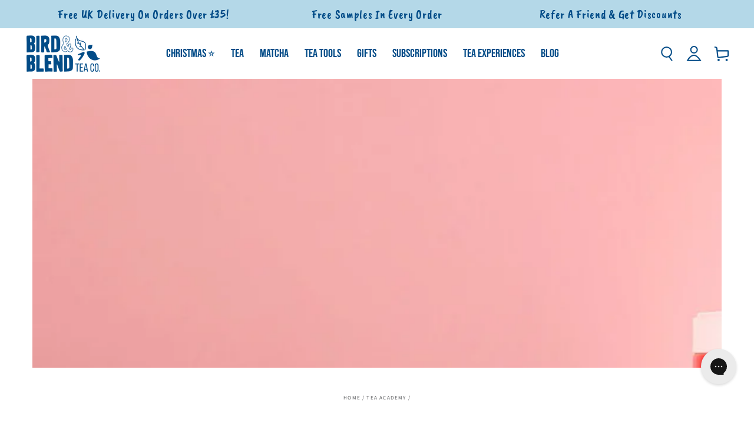

--- FILE ---
content_type: text/html; charset=utf-8
request_url: https://www.birdandblendtea.us/blogs/tea-academy/how-to-make-matcha-in-5-easy-steps
body_size: 64020
content:
<!doctype html>
<html
  class="no-js"
  lang="en-gb">
  <head>
    <!-- Microsoft Consent Mode blocking script from Consentmo GDPR app -->
                <script id='gdpr-mcm-blocking-script'>
                  // Helper function to initialize UET tags
                  function initUETTag(tagId, isGranted) {
                    (function(w, d, t, r, u) {
                      var f, n, i;
                      w[u] = w[u] || [], f = function() {
                        var o = {
                          ti: tagId,
                          enableAutoSpaTracking: true
                        };
                        o.q = w[u]; w[u] = new UET(o); 
                        w[u].push('consent', 'default', {
                          'ad_storage': isGranted ? 'granted' : 'denied'
                        });

                        w[u].push('pageLoad');
                      }, n = d.createElement(t), n.src = r, n.async = 1, n.onload = n.onreadystatechange = function() {
                        var s = this.readyState;
                        s && s !== 'loaded' && s !== 'complete' || (f(), n.onload = n.onreadystatechange = null)
                      }, i = d.getElementsByTagName(t)[0], i.parentNode.insertBefore(n, i)
                    })(window, document, 'script', '//bat.bing.com/bat.js', 'uetq');
                  }
                
                  function setMicrosoftConsent(type = 'default', isGranted = false, executeUET) {
                    window.uetq = window.uetq || [];
                    window.uetq.push('consent', type, {
                      'ad_storage': isGranted ? 'granted' : 'denied'
                    });
                    if(executeUET) {
                      initUETTag("187009133", isGranted);

                    }
                  }
                  function checkConsentForMCM(adittionalChecks = 0, onlyUpdateConsent = false) {  
                    let gdprCache = localStorage.getItem('gdprCache') ? JSON.parse(localStorage.getItem('gdprCache')) : null;
                    let consentSettings = gdprCache && gdprCache.getCookieConsentSettings ? JSON.parse(gdprCache.getCookieConsentSettings) : null;
                    let countryDetection = gdprCache && gdprCache.countryDetection ? JSON.parse(gdprCache.countryDetection) : null;
                    let ccsCookie = (document.cookie.match(/^(?:.*;)?\s*cookieconsent_status\s*=\s*([^;]+)(?:.*)?$/)||[,null])[1];
                    if(consentSettings || (countryDetection && countryDetection.disable === '1')) {
                      if((consentSettings && consentSettings.status === 'disabled') || countryDetection.disable === '1'){
                        setMicrosoftConsent('default', true);
                        setMicrosoftConsent('update', true, true);
                      } else {
                        let updatedPreferences = gdprCache && typeof gdprCache.updatedPreferences !== 'undefined' ? gdprCache.updatedPreferences : null;
                        if(!onlyUpdateConsent) {
                          let initPreferences = parseInt(consentSettings.checkboxes_behavior);
                          let isDefaultMarketingEnabled = initPreferences === 1 || initPreferences === 3 || initPreferences === 4 || initPreferences === 6;
                          setMicrosoftConsent('default', isDefaultMarketingEnabled, updatedPreferences === null); 
                        }
                        if (updatedPreferences !== null) {
                          let isUpdatedMarketingEnabled = parseInt(updatedPreferences.indexOf('marketing')) === -1;
                          setMicrosoftConsent('update', isUpdatedMarketingEnabled, !onlyUpdateConsent);
                        }
                      }
                    } else {
                      if (adittionalChecks > 0) {
                        setTimeout(function() {
                          checkConsentForMCM(adittionalChecks - 1, onlyUpdateConsent);
                        }, 1000);
                      } else {
                        setMicrosoftConsent('default', true);
                        setMicrosoftConsent('update', true, true);
                      }
                    }
                  }
                
                  checkConsentForMCM(3);
                
                  window.addEventListener('click', function (e) {
                    if (e.target && typeof e.target.className === 'string' && e.target.className.indexOf('isense-cc-submit-consent') >= 0){
                      checkConsentForMCM(0, true);
                    }
                  });</script>
    
    

    <script>
  // Google Consent Mode V2 integration script from Consentmo GDPR
  window.isenseRules = {};
  window.isenseRules.gcm = {
      gcmVersion: 2,
      integrationVersion: 2,
      initialState: 7,
      adsDataRedaction: true,
      urlPassthrough: true,
      storage: { ad_personalization: "granted", ad_storage: "granted", ad_user_data: "granted", analytics_storage: "granted", functionality_storage: "granted", personalization_storage: "granted", security_storage: "granted", wait_for_update: 500 }
  };
  window.isenseRules.initializeGcm = function (rules) {
    let initialState = rules.initialState;
    let analyticsBlocked = initialState === 0 || initialState === 3 || initialState === 6 || initialState === 7;
    let marketingBlocked = initialState === 0 || initialState === 2 || initialState === 5 || initialState === 7;
    let functionalityBlocked = initialState === 4 || initialState === 5 || initialState === 6 || initialState === 7;

    let gdprCache = localStorage.getItem('gdprCache') ? JSON.parse(localStorage.getItem('gdprCache')) : null;
    if (gdprCache && typeof gdprCache.updatedPreferences !== "undefined") {
      let updatedPreferences = gdprCache && typeof gdprCache.updatedPreferences !== "undefined" ? gdprCache.updatedPreferences : null;
      analyticsBlocked = parseInt(updatedPreferences.indexOf('analytics')) > -1;
      marketingBlocked = parseInt(updatedPreferences.indexOf('marketing')) > -1;
      functionalityBlocked = parseInt(updatedPreferences.indexOf('functionality')) > -1;
    }
    
    isenseRules.gcm = {
      ...rules,
      storage: {
        ad_personalization: marketingBlocked ? "denied" : "granted",
        ad_storage: marketingBlocked ? "denied" : "granted",
        ad_user_data: marketingBlocked ? "denied" : "granted",
        analytics_storage: analyticsBlocked ? "denied" : "granted",
        functionality_storage: functionalityBlocked ? "denied" : "granted",
        personalization_storage: functionalityBlocked ? "denied" : "granted",
        security_storage: "granted",
        wait_for_update: 500
      },
    };
  }

  // Google Consent Mode - initialization start
  window.isenseRules.initializeGcm({
    ...window.isenseRules.gcm,
    adsDataRedaction: true,
    urlPassthrough: true,
    initialState: 7
  });

  /*
  * initialState acceptable values:
  * 0 - Set both ad_storage and analytics_storage to denied
  * 1 - Set all categories to granted
  * 2 - Set only ad_storage to denied
  * 3 - Set only analytics_storage to denied
  * 4 - Set only functionality_storage to denied
  * 5 - Set both ad_storage and functionality_storage to denied
  * 6 - Set both analytics_storage and functionality_storage to denied
  * 7 - Set all categories to denied
  */

  window.dataLayer = window.dataLayer || [];
  function gtag() { window.dataLayer.push(arguments); }
  gtag("consent", "default", isenseRules.gcm.storage);
  isenseRules.gcm.adsDataRedaction && gtag("set", "ads_data_redaction", isenseRules.gcm.adsDataRedaction);
  isenseRules.gcm.urlPassthrough && gtag("set", "url_passthrough", isenseRules.gcm.urlPassthrough);
</script>

    <meta charset="utf-8">
    <meta http-equiv="X-UA-Compatible" content="IE=edge">
    <meta name="viewport" content="width=device-width,initial-scale=1">
    <meta name="theme-color" content="">
    <link rel="canonical" href="https://www.birdandblendtea.us/blogs/tea-academy/how-to-make-matcha-in-5-easy-steps">
    <link rel="preconnect" href="https://cdn.shopify.com" crossorigin><link rel="icon" type="image/png" href="//www.birdandblendtea.us/cdn/shop/files/digital-bird-blend-bird-logo_3x_fd61c7d2-05ba-4e9f-8585-56dd6bc18d88.png?crop=center&height=32&v=1631780343&width=32"><link rel="preconnect" href="https://fonts.shopifycdn.com" crossorigin><title>
      How to Make Matcha in 5 Easy Steps | Bird &amp; Blend Tea Co.
</title><meta name="description" content="Learn how to make matcha in 5 easy steps, with diagrams and a video to make sure everything is super clear. Follow along for perfect matcha every single time.">

<meta property="og:site_name" content="Bird &amp; Blend Tea Co.">
<meta property="og:url" content="https://www.birdandblendtea.us/blogs/tea-academy/how-to-make-matcha-in-5-easy-steps">
<meta property="og:title" content="How to Make Matcha in 5 Easy Steps | Bird &amp; Blend Tea Co.">
<meta property="og:type" content="article">
<meta property="og:description" content="Learn how to make matcha in 5 easy steps, with diagrams and a video to make sure everything is super clear. Follow along for perfect matcha every single time."><meta property="og:image" content="http://www.birdandblendtea.us/cdn/shop/articles/matcha-5-easy-steps-new-tins_f33b723e-4102-471f-9ede-84a91ba9e9f5.jpg?v=1763393142">
  <meta property="og:image:secure_url" content="https://www.birdandblendtea.us/cdn/shop/articles/matcha-5-easy-steps-new-tins_f33b723e-4102-471f-9ede-84a91ba9e9f5.jpg?v=1763393142">
  <meta property="og:image:width" content="1920">
  <meta property="og:image:height" content="700"><meta name="twitter:card" content="summary_large_image">
<meta name="twitter:title" content="How to Make Matcha in 5 Easy Steps | Bird &amp; Blend Tea Co.">
<meta name="twitter:description" content="Learn how to make matcha in 5 easy steps, with diagrams and a video to make sure everything is super clear. Follow along for perfect matcha every single time.">

     
     <script src="https://cdnjs.cloudflare.com/ajax/libs/jquery/3.7.1/jquery.min.js"   integrity="sha512-v2CJ7UaYy4JwqLDIrZUI/4hqeoQieOmAZNXBeQyjo21dadnwR+8ZaIJVT8EE2iyI61OV8e6M8PP2/4hpQINQ/g==" crossorigin="anonymous" referrerpolicy="no-referrer"></script>
     
    <script src="//www.birdandblendtea.us/cdn/shop/t/264/assets/vendor-v4.js"  defer></script>
    <script src="//www.birdandblendtea.us/cdn/shop/t/264/assets/pubsub.js?v=104623417541739052901732036796"  defer></script>
    <script src="//www.birdandblendtea.us/cdn/shop/t/264/assets/global.js?v=20426223519319573781764150603"  defer></script><script>window.performance && window.performance.mark && window.performance.mark('shopify.content_for_header.start');</script><meta name="google-site-verification" content="3NmwwyZVmnhUhb1-ivDw9z4FbuLLnV7oXKgtDWC9a_w">
<meta name="google-site-verification" content="mLHaApQMTye5axesIJmzNxb5l6eyTPIB1D50Vu1zNtU">
<meta id="shopify-digital-wallet" name="shopify-digital-wallet" content="/49084727457/digital_wallets/dialog">
<meta name="shopify-checkout-api-token" content="a0ed2bf3778db279e568d00eab94e40a">
<meta id="in-context-paypal-metadata" data-shop-id="49084727457" data-venmo-supported="false" data-environment="production" data-locale="en_US" data-paypal-v4="true" data-currency="USD">
<link rel="alternate" type="application/atom+xml" title="Feed" href="/blogs/tea-academy.atom" />
<link rel="alternate" hreflang="x-default" href="https://www.birdandblendtea.com/blogs/tea-academy/how-to-make-matcha-in-5-easy-steps">
<link rel="alternate" hreflang="en-GB" href="https://www.birdandblendtea.com/blogs/tea-academy/how-to-make-matcha-in-5-easy-steps">
<link rel="alternate" hreflang="en-AD" href="https://www.birdandblendtea.eu/blogs/tea-academy/how-to-make-matcha-in-5-easy-steps">
<link rel="alternate" hreflang="en-AT" href="https://www.birdandblendtea.eu/blogs/tea-academy/how-to-make-matcha-in-5-easy-steps">
<link rel="alternate" hreflang="en-AX" href="https://www.birdandblendtea.eu/blogs/tea-academy/how-to-make-matcha-in-5-easy-steps">
<link rel="alternate" hreflang="en-BE" href="https://www.birdandblendtea.eu/blogs/tea-academy/how-to-make-matcha-in-5-easy-steps">
<link rel="alternate" hreflang="en-BL" href="https://www.birdandblendtea.eu/blogs/tea-academy/how-to-make-matcha-in-5-easy-steps">
<link rel="alternate" hreflang="en-CY" href="https://www.birdandblendtea.eu/blogs/tea-academy/how-to-make-matcha-in-5-easy-steps">
<link rel="alternate" hreflang="en-DE" href="https://www.birdandblendtea.eu/blogs/tea-academy/how-to-make-matcha-in-5-easy-steps">
<link rel="alternate" hreflang="en-EE" href="https://www.birdandblendtea.eu/blogs/tea-academy/how-to-make-matcha-in-5-easy-steps">
<link rel="alternate" hreflang="en-ES" href="https://www.birdandblendtea.eu/blogs/tea-academy/how-to-make-matcha-in-5-easy-steps">
<link rel="alternate" hreflang="en-FI" href="https://www.birdandblendtea.eu/blogs/tea-academy/how-to-make-matcha-in-5-easy-steps">
<link rel="alternate" hreflang="en-FR" href="https://www.birdandblendtea.eu/blogs/tea-academy/how-to-make-matcha-in-5-easy-steps">
<link rel="alternate" hreflang="en-GF" href="https://www.birdandblendtea.eu/blogs/tea-academy/how-to-make-matcha-in-5-easy-steps">
<link rel="alternate" hreflang="en-GP" href="https://www.birdandblendtea.eu/blogs/tea-academy/how-to-make-matcha-in-5-easy-steps">
<link rel="alternate" hreflang="en-GR" href="https://www.birdandblendtea.eu/blogs/tea-academy/how-to-make-matcha-in-5-easy-steps">
<link rel="alternate" hreflang="en-HR" href="https://www.birdandblendtea.eu/blogs/tea-academy/how-to-make-matcha-in-5-easy-steps">
<link rel="alternate" hreflang="en-IE" href="https://www.birdandblendtea.eu/blogs/tea-academy/how-to-make-matcha-in-5-easy-steps">
<link rel="alternate" hreflang="en-IT" href="https://www.birdandblendtea.eu/blogs/tea-academy/how-to-make-matcha-in-5-easy-steps">
<link rel="alternate" hreflang="en-LT" href="https://www.birdandblendtea.eu/blogs/tea-academy/how-to-make-matcha-in-5-easy-steps">
<link rel="alternate" hreflang="en-LU" href="https://www.birdandblendtea.eu/blogs/tea-academy/how-to-make-matcha-in-5-easy-steps">
<link rel="alternate" hreflang="en-LV" href="https://www.birdandblendtea.eu/blogs/tea-academy/how-to-make-matcha-in-5-easy-steps">
<link rel="alternate" hreflang="en-MC" href="https://www.birdandblendtea.eu/blogs/tea-academy/how-to-make-matcha-in-5-easy-steps">
<link rel="alternate" hreflang="en-ME" href="https://www.birdandblendtea.eu/blogs/tea-academy/how-to-make-matcha-in-5-easy-steps">
<link rel="alternate" hreflang="en-MF" href="https://www.birdandblendtea.eu/blogs/tea-academy/how-to-make-matcha-in-5-easy-steps">
<link rel="alternate" hreflang="en-MQ" href="https://www.birdandblendtea.eu/blogs/tea-academy/how-to-make-matcha-in-5-easy-steps">
<link rel="alternate" hreflang="en-MT" href="https://www.birdandblendtea.eu/blogs/tea-academy/how-to-make-matcha-in-5-easy-steps">
<link rel="alternate" hreflang="en-NL" href="https://www.birdandblendtea.eu/blogs/tea-academy/how-to-make-matcha-in-5-easy-steps">
<link rel="alternate" hreflang="en-PM" href="https://www.birdandblendtea.eu/blogs/tea-academy/how-to-make-matcha-in-5-easy-steps">
<link rel="alternate" hreflang="en-PT" href="https://www.birdandblendtea.eu/blogs/tea-academy/how-to-make-matcha-in-5-easy-steps">
<link rel="alternate" hreflang="en-RE" href="https://www.birdandblendtea.eu/blogs/tea-academy/how-to-make-matcha-in-5-easy-steps">
<link rel="alternate" hreflang="en-SI" href="https://www.birdandblendtea.eu/blogs/tea-academy/how-to-make-matcha-in-5-easy-steps">
<link rel="alternate" hreflang="en-SK" href="https://www.birdandblendtea.eu/blogs/tea-academy/how-to-make-matcha-in-5-easy-steps">
<link rel="alternate" hreflang="en-SM" href="https://www.birdandblendtea.eu/blogs/tea-academy/how-to-make-matcha-in-5-easy-steps">
<link rel="alternate" hreflang="en-TF" href="https://www.birdandblendtea.eu/blogs/tea-academy/how-to-make-matcha-in-5-easy-steps">
<link rel="alternate" hreflang="en-VA" href="https://www.birdandblendtea.eu/blogs/tea-academy/how-to-make-matcha-in-5-easy-steps">
<link rel="alternate" hreflang="en-XK" href="https://www.birdandblendtea.eu/blogs/tea-academy/how-to-make-matcha-in-5-easy-steps">
<link rel="alternate" hreflang="en-YT" href="https://www.birdandblendtea.eu/blogs/tea-academy/how-to-make-matcha-in-5-easy-steps">
<link rel="alternate" hreflang="en-AC" href="https://www.birdandblendtea.us/blogs/tea-academy/how-to-make-matcha-in-5-easy-steps">
<link rel="alternate" hreflang="en-AE" href="https://www.birdandblendtea.us/blogs/tea-academy/how-to-make-matcha-in-5-easy-steps">
<link rel="alternate" hreflang="en-AF" href="https://www.birdandblendtea.us/blogs/tea-academy/how-to-make-matcha-in-5-easy-steps">
<link rel="alternate" hreflang="en-AG" href="https://www.birdandblendtea.us/blogs/tea-academy/how-to-make-matcha-in-5-easy-steps">
<link rel="alternate" hreflang="en-AI" href="https://www.birdandblendtea.us/blogs/tea-academy/how-to-make-matcha-in-5-easy-steps">
<link rel="alternate" hreflang="en-AL" href="https://www.birdandblendtea.us/blogs/tea-academy/how-to-make-matcha-in-5-easy-steps">
<link rel="alternate" hreflang="en-AM" href="https://www.birdandblendtea.us/blogs/tea-academy/how-to-make-matcha-in-5-easy-steps">
<link rel="alternate" hreflang="en-AO" href="https://www.birdandblendtea.us/blogs/tea-academy/how-to-make-matcha-in-5-easy-steps">
<link rel="alternate" hreflang="en-AR" href="https://www.birdandblendtea.us/blogs/tea-academy/how-to-make-matcha-in-5-easy-steps">
<link rel="alternate" hreflang="en-AU" href="https://www.birdandblendtea.us/blogs/tea-academy/how-to-make-matcha-in-5-easy-steps">
<link rel="alternate" hreflang="en-AW" href="https://www.birdandblendtea.us/blogs/tea-academy/how-to-make-matcha-in-5-easy-steps">
<link rel="alternate" hreflang="en-AZ" href="https://www.birdandblendtea.us/blogs/tea-academy/how-to-make-matcha-in-5-easy-steps">
<link rel="alternate" hreflang="en-BA" href="https://www.birdandblendtea.us/blogs/tea-academy/how-to-make-matcha-in-5-easy-steps">
<link rel="alternate" hreflang="en-BB" href="https://www.birdandblendtea.us/blogs/tea-academy/how-to-make-matcha-in-5-easy-steps">
<link rel="alternate" hreflang="en-BD" href="https://www.birdandblendtea.us/blogs/tea-academy/how-to-make-matcha-in-5-easy-steps">
<link rel="alternate" hreflang="en-BF" href="https://www.birdandblendtea.us/blogs/tea-academy/how-to-make-matcha-in-5-easy-steps">
<link rel="alternate" hreflang="en-BG" href="https://www.birdandblendtea.us/blogs/tea-academy/how-to-make-matcha-in-5-easy-steps">
<link rel="alternate" hreflang="en-BH" href="https://www.birdandblendtea.us/blogs/tea-academy/how-to-make-matcha-in-5-easy-steps">
<link rel="alternate" hreflang="en-BI" href="https://www.birdandblendtea.us/blogs/tea-academy/how-to-make-matcha-in-5-easy-steps">
<link rel="alternate" hreflang="en-BJ" href="https://www.birdandblendtea.us/blogs/tea-academy/how-to-make-matcha-in-5-easy-steps">
<link rel="alternate" hreflang="en-BM" href="https://www.birdandblendtea.us/blogs/tea-academy/how-to-make-matcha-in-5-easy-steps">
<link rel="alternate" hreflang="en-BN" href="https://www.birdandblendtea.us/blogs/tea-academy/how-to-make-matcha-in-5-easy-steps">
<link rel="alternate" hreflang="en-BO" href="https://www.birdandblendtea.us/blogs/tea-academy/how-to-make-matcha-in-5-easy-steps">
<link rel="alternate" hreflang="en-BQ" href="https://www.birdandblendtea.us/blogs/tea-academy/how-to-make-matcha-in-5-easy-steps">
<link rel="alternate" hreflang="en-BR" href="https://www.birdandblendtea.us/blogs/tea-academy/how-to-make-matcha-in-5-easy-steps">
<link rel="alternate" hreflang="en-BS" href="https://www.birdandblendtea.us/blogs/tea-academy/how-to-make-matcha-in-5-easy-steps">
<link rel="alternate" hreflang="en-BT" href="https://www.birdandblendtea.us/blogs/tea-academy/how-to-make-matcha-in-5-easy-steps">
<link rel="alternate" hreflang="en-BW" href="https://www.birdandblendtea.us/blogs/tea-academy/how-to-make-matcha-in-5-easy-steps">
<link rel="alternate" hreflang="en-BY" href="https://www.birdandblendtea.us/blogs/tea-academy/how-to-make-matcha-in-5-easy-steps">
<link rel="alternate" hreflang="en-BZ" href="https://www.birdandblendtea.us/blogs/tea-academy/how-to-make-matcha-in-5-easy-steps">
<link rel="alternate" hreflang="en-CA" href="https://www.birdandblendtea.us/blogs/tea-academy/how-to-make-matcha-in-5-easy-steps">
<link rel="alternate" hreflang="en-CC" href="https://www.birdandblendtea.us/blogs/tea-academy/how-to-make-matcha-in-5-easy-steps">
<link rel="alternate" hreflang="en-CD" href="https://www.birdandblendtea.us/blogs/tea-academy/how-to-make-matcha-in-5-easy-steps">
<link rel="alternate" hreflang="en-CF" href="https://www.birdandblendtea.us/blogs/tea-academy/how-to-make-matcha-in-5-easy-steps">
<link rel="alternate" hreflang="en-CG" href="https://www.birdandblendtea.us/blogs/tea-academy/how-to-make-matcha-in-5-easy-steps">
<link rel="alternate" hreflang="en-CH" href="https://www.birdandblendtea.us/blogs/tea-academy/how-to-make-matcha-in-5-easy-steps">
<link rel="alternate" hreflang="en-CI" href="https://www.birdandblendtea.us/blogs/tea-academy/how-to-make-matcha-in-5-easy-steps">
<link rel="alternate" hreflang="en-CK" href="https://www.birdandblendtea.us/blogs/tea-academy/how-to-make-matcha-in-5-easy-steps">
<link rel="alternate" hreflang="en-CL" href="https://www.birdandblendtea.us/blogs/tea-academy/how-to-make-matcha-in-5-easy-steps">
<link rel="alternate" hreflang="en-CM" href="https://www.birdandblendtea.us/blogs/tea-academy/how-to-make-matcha-in-5-easy-steps">
<link rel="alternate" hreflang="en-CN" href="https://www.birdandblendtea.us/blogs/tea-academy/how-to-make-matcha-in-5-easy-steps">
<link rel="alternate" hreflang="en-CO" href="https://www.birdandblendtea.us/blogs/tea-academy/how-to-make-matcha-in-5-easy-steps">
<link rel="alternate" hreflang="en-CR" href="https://www.birdandblendtea.us/blogs/tea-academy/how-to-make-matcha-in-5-easy-steps">
<link rel="alternate" hreflang="en-CV" href="https://www.birdandblendtea.us/blogs/tea-academy/how-to-make-matcha-in-5-easy-steps">
<link rel="alternate" hreflang="en-CW" href="https://www.birdandblendtea.us/blogs/tea-academy/how-to-make-matcha-in-5-easy-steps">
<link rel="alternate" hreflang="en-CX" href="https://www.birdandblendtea.us/blogs/tea-academy/how-to-make-matcha-in-5-easy-steps">
<link rel="alternate" hreflang="en-CZ" href="https://www.birdandblendtea.us/blogs/tea-academy/how-to-make-matcha-in-5-easy-steps">
<link rel="alternate" hreflang="en-DJ" href="https://www.birdandblendtea.us/blogs/tea-academy/how-to-make-matcha-in-5-easy-steps">
<link rel="alternate" hreflang="en-DK" href="https://www.birdandblendtea.us/blogs/tea-academy/how-to-make-matcha-in-5-easy-steps">
<link rel="alternate" hreflang="en-DM" href="https://www.birdandblendtea.us/blogs/tea-academy/how-to-make-matcha-in-5-easy-steps">
<link rel="alternate" hreflang="en-DO" href="https://www.birdandblendtea.us/blogs/tea-academy/how-to-make-matcha-in-5-easy-steps">
<link rel="alternate" hreflang="en-DZ" href="https://www.birdandblendtea.us/blogs/tea-academy/how-to-make-matcha-in-5-easy-steps">
<link rel="alternate" hreflang="en-EC" href="https://www.birdandblendtea.us/blogs/tea-academy/how-to-make-matcha-in-5-easy-steps">
<link rel="alternate" hreflang="en-EG" href="https://www.birdandblendtea.us/blogs/tea-academy/how-to-make-matcha-in-5-easy-steps">
<link rel="alternate" hreflang="en-EH" href="https://www.birdandblendtea.us/blogs/tea-academy/how-to-make-matcha-in-5-easy-steps">
<link rel="alternate" hreflang="en-ER" href="https://www.birdandblendtea.us/blogs/tea-academy/how-to-make-matcha-in-5-easy-steps">
<link rel="alternate" hreflang="en-ET" href="https://www.birdandblendtea.us/blogs/tea-academy/how-to-make-matcha-in-5-easy-steps">
<link rel="alternate" hreflang="en-FJ" href="https://www.birdandblendtea.us/blogs/tea-academy/how-to-make-matcha-in-5-easy-steps">
<link rel="alternate" hreflang="en-FK" href="https://www.birdandblendtea.us/blogs/tea-academy/how-to-make-matcha-in-5-easy-steps">
<link rel="alternate" hreflang="en-FO" href="https://www.birdandblendtea.us/blogs/tea-academy/how-to-make-matcha-in-5-easy-steps">
<link rel="alternate" hreflang="en-GA" href="https://www.birdandblendtea.us/blogs/tea-academy/how-to-make-matcha-in-5-easy-steps">
<link rel="alternate" hreflang="en-GD" href="https://www.birdandblendtea.us/blogs/tea-academy/how-to-make-matcha-in-5-easy-steps">
<link rel="alternate" hreflang="en-GE" href="https://www.birdandblendtea.us/blogs/tea-academy/how-to-make-matcha-in-5-easy-steps">
<link rel="alternate" hreflang="en-GH" href="https://www.birdandblendtea.us/blogs/tea-academy/how-to-make-matcha-in-5-easy-steps">
<link rel="alternate" hreflang="en-GL" href="https://www.birdandblendtea.us/blogs/tea-academy/how-to-make-matcha-in-5-easy-steps">
<link rel="alternate" hreflang="en-GM" href="https://www.birdandblendtea.us/blogs/tea-academy/how-to-make-matcha-in-5-easy-steps">
<link rel="alternate" hreflang="en-GN" href="https://www.birdandblendtea.us/blogs/tea-academy/how-to-make-matcha-in-5-easy-steps">
<link rel="alternate" hreflang="en-GQ" href="https://www.birdandblendtea.us/blogs/tea-academy/how-to-make-matcha-in-5-easy-steps">
<link rel="alternate" hreflang="en-GS" href="https://www.birdandblendtea.us/blogs/tea-academy/how-to-make-matcha-in-5-easy-steps">
<link rel="alternate" hreflang="en-GT" href="https://www.birdandblendtea.us/blogs/tea-academy/how-to-make-matcha-in-5-easy-steps">
<link rel="alternate" hreflang="en-GW" href="https://www.birdandblendtea.us/blogs/tea-academy/how-to-make-matcha-in-5-easy-steps">
<link rel="alternate" hreflang="en-GY" href="https://www.birdandblendtea.us/blogs/tea-academy/how-to-make-matcha-in-5-easy-steps">
<link rel="alternate" hreflang="en-HK" href="https://www.birdandblendtea.us/blogs/tea-academy/how-to-make-matcha-in-5-easy-steps">
<link rel="alternate" hreflang="en-HN" href="https://www.birdandblendtea.us/blogs/tea-academy/how-to-make-matcha-in-5-easy-steps">
<link rel="alternate" hreflang="en-HT" href="https://www.birdandblendtea.us/blogs/tea-academy/how-to-make-matcha-in-5-easy-steps">
<link rel="alternate" hreflang="en-HU" href="https://www.birdandblendtea.us/blogs/tea-academy/how-to-make-matcha-in-5-easy-steps">
<link rel="alternate" hreflang="en-ID" href="https://www.birdandblendtea.us/blogs/tea-academy/how-to-make-matcha-in-5-easy-steps">
<link rel="alternate" hreflang="en-IL" href="https://www.birdandblendtea.us/blogs/tea-academy/how-to-make-matcha-in-5-easy-steps">
<link rel="alternate" hreflang="en-IN" href="https://www.birdandblendtea.us/blogs/tea-academy/how-to-make-matcha-in-5-easy-steps">
<link rel="alternate" hreflang="en-IO" href="https://www.birdandblendtea.us/blogs/tea-academy/how-to-make-matcha-in-5-easy-steps">
<link rel="alternate" hreflang="en-IQ" href="https://www.birdandblendtea.us/blogs/tea-academy/how-to-make-matcha-in-5-easy-steps">
<link rel="alternate" hreflang="en-IS" href="https://www.birdandblendtea.us/blogs/tea-academy/how-to-make-matcha-in-5-easy-steps">
<link rel="alternate" hreflang="en-JM" href="https://www.birdandblendtea.us/blogs/tea-academy/how-to-make-matcha-in-5-easy-steps">
<link rel="alternate" hreflang="en-JO" href="https://www.birdandblendtea.us/blogs/tea-academy/how-to-make-matcha-in-5-easy-steps">
<link rel="alternate" hreflang="en-JP" href="https://www.birdandblendtea.us/blogs/tea-academy/how-to-make-matcha-in-5-easy-steps">
<link rel="alternate" hreflang="en-KE" href="https://www.birdandblendtea.us/blogs/tea-academy/how-to-make-matcha-in-5-easy-steps">
<link rel="alternate" hreflang="en-KG" href="https://www.birdandblendtea.us/blogs/tea-academy/how-to-make-matcha-in-5-easy-steps">
<link rel="alternate" hreflang="en-KH" href="https://www.birdandblendtea.us/blogs/tea-academy/how-to-make-matcha-in-5-easy-steps">
<link rel="alternate" hreflang="en-KI" href="https://www.birdandblendtea.us/blogs/tea-academy/how-to-make-matcha-in-5-easy-steps">
<link rel="alternate" hreflang="en-KM" href="https://www.birdandblendtea.us/blogs/tea-academy/how-to-make-matcha-in-5-easy-steps">
<link rel="alternate" hreflang="en-KN" href="https://www.birdandblendtea.us/blogs/tea-academy/how-to-make-matcha-in-5-easy-steps">
<link rel="alternate" hreflang="en-KR" href="https://www.birdandblendtea.us/blogs/tea-academy/how-to-make-matcha-in-5-easy-steps">
<link rel="alternate" hreflang="en-KW" href="https://www.birdandblendtea.us/blogs/tea-academy/how-to-make-matcha-in-5-easy-steps">
<link rel="alternate" hreflang="en-KY" href="https://www.birdandblendtea.us/blogs/tea-academy/how-to-make-matcha-in-5-easy-steps">
<link rel="alternate" hreflang="en-KZ" href="https://www.birdandblendtea.us/blogs/tea-academy/how-to-make-matcha-in-5-easy-steps">
<link rel="alternate" hreflang="en-LA" href="https://www.birdandblendtea.us/blogs/tea-academy/how-to-make-matcha-in-5-easy-steps">
<link rel="alternate" hreflang="en-LB" href="https://www.birdandblendtea.us/blogs/tea-academy/how-to-make-matcha-in-5-easy-steps">
<link rel="alternate" hreflang="en-LC" href="https://www.birdandblendtea.us/blogs/tea-academy/how-to-make-matcha-in-5-easy-steps">
<link rel="alternate" hreflang="en-LI" href="https://www.birdandblendtea.us/blogs/tea-academy/how-to-make-matcha-in-5-easy-steps">
<link rel="alternate" hreflang="en-LK" href="https://www.birdandblendtea.us/blogs/tea-academy/how-to-make-matcha-in-5-easy-steps">
<link rel="alternate" hreflang="en-LR" href="https://www.birdandblendtea.us/blogs/tea-academy/how-to-make-matcha-in-5-easy-steps">
<link rel="alternate" hreflang="en-LS" href="https://www.birdandblendtea.us/blogs/tea-academy/how-to-make-matcha-in-5-easy-steps">
<link rel="alternate" hreflang="en-LY" href="https://www.birdandblendtea.us/blogs/tea-academy/how-to-make-matcha-in-5-easy-steps">
<link rel="alternate" hreflang="en-MA" href="https://www.birdandblendtea.us/blogs/tea-academy/how-to-make-matcha-in-5-easy-steps">
<link rel="alternate" hreflang="en-MD" href="https://www.birdandblendtea.us/blogs/tea-academy/how-to-make-matcha-in-5-easy-steps">
<link rel="alternate" hreflang="en-MG" href="https://www.birdandblendtea.us/blogs/tea-academy/how-to-make-matcha-in-5-easy-steps">
<link rel="alternate" hreflang="en-MK" href="https://www.birdandblendtea.us/blogs/tea-academy/how-to-make-matcha-in-5-easy-steps">
<link rel="alternate" hreflang="en-ML" href="https://www.birdandblendtea.us/blogs/tea-academy/how-to-make-matcha-in-5-easy-steps">
<link rel="alternate" hreflang="en-MM" href="https://www.birdandblendtea.us/blogs/tea-academy/how-to-make-matcha-in-5-easy-steps">
<link rel="alternate" hreflang="en-MN" href="https://www.birdandblendtea.us/blogs/tea-academy/how-to-make-matcha-in-5-easy-steps">
<link rel="alternate" hreflang="en-MO" href="https://www.birdandblendtea.us/blogs/tea-academy/how-to-make-matcha-in-5-easy-steps">
<link rel="alternate" hreflang="en-MR" href="https://www.birdandblendtea.us/blogs/tea-academy/how-to-make-matcha-in-5-easy-steps">
<link rel="alternate" hreflang="en-MS" href="https://www.birdandblendtea.us/blogs/tea-academy/how-to-make-matcha-in-5-easy-steps">
<link rel="alternate" hreflang="en-MU" href="https://www.birdandblendtea.us/blogs/tea-academy/how-to-make-matcha-in-5-easy-steps">
<link rel="alternate" hreflang="en-MV" href="https://www.birdandblendtea.us/blogs/tea-academy/how-to-make-matcha-in-5-easy-steps">
<link rel="alternate" hreflang="en-MW" href="https://www.birdandblendtea.us/blogs/tea-academy/how-to-make-matcha-in-5-easy-steps">
<link rel="alternate" hreflang="en-MX" href="https://www.birdandblendtea.us/blogs/tea-academy/how-to-make-matcha-in-5-easy-steps">
<link rel="alternate" hreflang="en-MY" href="https://www.birdandblendtea.us/blogs/tea-academy/how-to-make-matcha-in-5-easy-steps">
<link rel="alternate" hreflang="en-MZ" href="https://www.birdandblendtea.us/blogs/tea-academy/how-to-make-matcha-in-5-easy-steps">
<link rel="alternate" hreflang="en-NA" href="https://www.birdandblendtea.us/blogs/tea-academy/how-to-make-matcha-in-5-easy-steps">
<link rel="alternate" hreflang="en-NC" href="https://www.birdandblendtea.us/blogs/tea-academy/how-to-make-matcha-in-5-easy-steps">
<link rel="alternate" hreflang="en-NE" href="https://www.birdandblendtea.us/blogs/tea-academy/how-to-make-matcha-in-5-easy-steps">
<link rel="alternate" hreflang="en-NF" href="https://www.birdandblendtea.us/blogs/tea-academy/how-to-make-matcha-in-5-easy-steps">
<link rel="alternate" hreflang="en-NG" href="https://www.birdandblendtea.us/blogs/tea-academy/how-to-make-matcha-in-5-easy-steps">
<link rel="alternate" hreflang="en-NI" href="https://www.birdandblendtea.us/blogs/tea-academy/how-to-make-matcha-in-5-easy-steps">
<link rel="alternate" hreflang="en-NO" href="https://www.birdandblendtea.us/blogs/tea-academy/how-to-make-matcha-in-5-easy-steps">
<link rel="alternate" hreflang="en-NP" href="https://www.birdandblendtea.us/blogs/tea-academy/how-to-make-matcha-in-5-easy-steps">
<link rel="alternate" hreflang="en-NR" href="https://www.birdandblendtea.us/blogs/tea-academy/how-to-make-matcha-in-5-easy-steps">
<link rel="alternate" hreflang="en-NU" href="https://www.birdandblendtea.us/blogs/tea-academy/how-to-make-matcha-in-5-easy-steps">
<link rel="alternate" hreflang="en-NZ" href="https://www.birdandblendtea.us/blogs/tea-academy/how-to-make-matcha-in-5-easy-steps">
<link rel="alternate" hreflang="en-OM" href="https://www.birdandblendtea.us/blogs/tea-academy/how-to-make-matcha-in-5-easy-steps">
<link rel="alternate" hreflang="en-PA" href="https://www.birdandblendtea.us/blogs/tea-academy/how-to-make-matcha-in-5-easy-steps">
<link rel="alternate" hreflang="en-PE" href="https://www.birdandblendtea.us/blogs/tea-academy/how-to-make-matcha-in-5-easy-steps">
<link rel="alternate" hreflang="en-PF" href="https://www.birdandblendtea.us/blogs/tea-academy/how-to-make-matcha-in-5-easy-steps">
<link rel="alternate" hreflang="en-PG" href="https://www.birdandblendtea.us/blogs/tea-academy/how-to-make-matcha-in-5-easy-steps">
<link rel="alternate" hreflang="en-PH" href="https://www.birdandblendtea.us/blogs/tea-academy/how-to-make-matcha-in-5-easy-steps">
<link rel="alternate" hreflang="en-PK" href="https://www.birdandblendtea.us/blogs/tea-academy/how-to-make-matcha-in-5-easy-steps">
<link rel="alternate" hreflang="en-PL" href="https://www.birdandblendtea.us/blogs/tea-academy/how-to-make-matcha-in-5-easy-steps">
<link rel="alternate" hreflang="en-PN" href="https://www.birdandblendtea.us/blogs/tea-academy/how-to-make-matcha-in-5-easy-steps">
<link rel="alternate" hreflang="en-PS" href="https://www.birdandblendtea.us/blogs/tea-academy/how-to-make-matcha-in-5-easy-steps">
<link rel="alternate" hreflang="en-PY" href="https://www.birdandblendtea.us/blogs/tea-academy/how-to-make-matcha-in-5-easy-steps">
<link rel="alternate" hreflang="en-QA" href="https://www.birdandblendtea.us/blogs/tea-academy/how-to-make-matcha-in-5-easy-steps">
<link rel="alternate" hreflang="en-RO" href="https://www.birdandblendtea.us/blogs/tea-academy/how-to-make-matcha-in-5-easy-steps">
<link rel="alternate" hreflang="en-RS" href="https://www.birdandblendtea.us/blogs/tea-academy/how-to-make-matcha-in-5-easy-steps">
<link rel="alternate" hreflang="en-RU" href="https://www.birdandblendtea.us/blogs/tea-academy/how-to-make-matcha-in-5-easy-steps">
<link rel="alternate" hreflang="en-RW" href="https://www.birdandblendtea.us/blogs/tea-academy/how-to-make-matcha-in-5-easy-steps">
<link rel="alternate" hreflang="en-SA" href="https://www.birdandblendtea.us/blogs/tea-academy/how-to-make-matcha-in-5-easy-steps">
<link rel="alternate" hreflang="en-SB" href="https://www.birdandblendtea.us/blogs/tea-academy/how-to-make-matcha-in-5-easy-steps">
<link rel="alternate" hreflang="en-SC" href="https://www.birdandblendtea.us/blogs/tea-academy/how-to-make-matcha-in-5-easy-steps">
<link rel="alternate" hreflang="en-SD" href="https://www.birdandblendtea.us/blogs/tea-academy/how-to-make-matcha-in-5-easy-steps">
<link rel="alternate" hreflang="en-SE" href="https://www.birdandblendtea.us/blogs/tea-academy/how-to-make-matcha-in-5-easy-steps">
<link rel="alternate" hreflang="en-SG" href="https://www.birdandblendtea.us/blogs/tea-academy/how-to-make-matcha-in-5-easy-steps">
<link rel="alternate" hreflang="en-SH" href="https://www.birdandblendtea.us/blogs/tea-academy/how-to-make-matcha-in-5-easy-steps">
<link rel="alternate" hreflang="en-SJ" href="https://www.birdandblendtea.us/blogs/tea-academy/how-to-make-matcha-in-5-easy-steps">
<link rel="alternate" hreflang="en-SL" href="https://www.birdandblendtea.us/blogs/tea-academy/how-to-make-matcha-in-5-easy-steps">
<link rel="alternate" hreflang="en-SN" href="https://www.birdandblendtea.us/blogs/tea-academy/how-to-make-matcha-in-5-easy-steps">
<link rel="alternate" hreflang="en-SO" href="https://www.birdandblendtea.us/blogs/tea-academy/how-to-make-matcha-in-5-easy-steps">
<link rel="alternate" hreflang="en-SR" href="https://www.birdandblendtea.us/blogs/tea-academy/how-to-make-matcha-in-5-easy-steps">
<link rel="alternate" hreflang="en-SS" href="https://www.birdandblendtea.us/blogs/tea-academy/how-to-make-matcha-in-5-easy-steps">
<link rel="alternate" hreflang="en-ST" href="https://www.birdandblendtea.us/blogs/tea-academy/how-to-make-matcha-in-5-easy-steps">
<link rel="alternate" hreflang="en-SV" href="https://www.birdandblendtea.us/blogs/tea-academy/how-to-make-matcha-in-5-easy-steps">
<link rel="alternate" hreflang="en-SX" href="https://www.birdandblendtea.us/blogs/tea-academy/how-to-make-matcha-in-5-easy-steps">
<link rel="alternate" hreflang="en-SZ" href="https://www.birdandblendtea.us/blogs/tea-academy/how-to-make-matcha-in-5-easy-steps">
<link rel="alternate" hreflang="en-TA" href="https://www.birdandblendtea.us/blogs/tea-academy/how-to-make-matcha-in-5-easy-steps">
<link rel="alternate" hreflang="en-TC" href="https://www.birdandblendtea.us/blogs/tea-academy/how-to-make-matcha-in-5-easy-steps">
<link rel="alternate" hreflang="en-TD" href="https://www.birdandblendtea.us/blogs/tea-academy/how-to-make-matcha-in-5-easy-steps">
<link rel="alternate" hreflang="en-TG" href="https://www.birdandblendtea.us/blogs/tea-academy/how-to-make-matcha-in-5-easy-steps">
<link rel="alternate" hreflang="en-TH" href="https://www.birdandblendtea.us/blogs/tea-academy/how-to-make-matcha-in-5-easy-steps">
<link rel="alternate" hreflang="en-TJ" href="https://www.birdandblendtea.us/blogs/tea-academy/how-to-make-matcha-in-5-easy-steps">
<link rel="alternate" hreflang="en-TK" href="https://www.birdandblendtea.us/blogs/tea-academy/how-to-make-matcha-in-5-easy-steps">
<link rel="alternate" hreflang="en-TL" href="https://www.birdandblendtea.us/blogs/tea-academy/how-to-make-matcha-in-5-easy-steps">
<link rel="alternate" hreflang="en-TM" href="https://www.birdandblendtea.us/blogs/tea-academy/how-to-make-matcha-in-5-easy-steps">
<link rel="alternate" hreflang="en-TN" href="https://www.birdandblendtea.us/blogs/tea-academy/how-to-make-matcha-in-5-easy-steps">
<link rel="alternate" hreflang="en-TO" href="https://www.birdandblendtea.us/blogs/tea-academy/how-to-make-matcha-in-5-easy-steps">
<link rel="alternate" hreflang="en-TR" href="https://www.birdandblendtea.us/blogs/tea-academy/how-to-make-matcha-in-5-easy-steps">
<link rel="alternate" hreflang="en-TT" href="https://www.birdandblendtea.us/blogs/tea-academy/how-to-make-matcha-in-5-easy-steps">
<link rel="alternate" hreflang="en-TV" href="https://www.birdandblendtea.us/blogs/tea-academy/how-to-make-matcha-in-5-easy-steps">
<link rel="alternate" hreflang="en-TW" href="https://www.birdandblendtea.us/blogs/tea-academy/how-to-make-matcha-in-5-easy-steps">
<link rel="alternate" hreflang="en-TZ" href="https://www.birdandblendtea.us/blogs/tea-academy/how-to-make-matcha-in-5-easy-steps">
<link rel="alternate" hreflang="en-UA" href="https://www.birdandblendtea.us/blogs/tea-academy/how-to-make-matcha-in-5-easy-steps">
<link rel="alternate" hreflang="en-UG" href="https://www.birdandblendtea.us/blogs/tea-academy/how-to-make-matcha-in-5-easy-steps">
<link rel="alternate" hreflang="en-UM" href="https://www.birdandblendtea.us/blogs/tea-academy/how-to-make-matcha-in-5-easy-steps">
<link rel="alternate" hreflang="en-UY" href="https://www.birdandblendtea.us/blogs/tea-academy/how-to-make-matcha-in-5-easy-steps">
<link rel="alternate" hreflang="en-UZ" href="https://www.birdandblendtea.us/blogs/tea-academy/how-to-make-matcha-in-5-easy-steps">
<link rel="alternate" hreflang="en-VC" href="https://www.birdandblendtea.us/blogs/tea-academy/how-to-make-matcha-in-5-easy-steps">
<link rel="alternate" hreflang="en-VE" href="https://www.birdandblendtea.us/blogs/tea-academy/how-to-make-matcha-in-5-easy-steps">
<link rel="alternate" hreflang="en-VG" href="https://www.birdandblendtea.us/blogs/tea-academy/how-to-make-matcha-in-5-easy-steps">
<link rel="alternate" hreflang="en-VN" href="https://www.birdandblendtea.us/blogs/tea-academy/how-to-make-matcha-in-5-easy-steps">
<link rel="alternate" hreflang="en-VU" href="https://www.birdandblendtea.us/blogs/tea-academy/how-to-make-matcha-in-5-easy-steps">
<link rel="alternate" hreflang="en-WF" href="https://www.birdandblendtea.us/blogs/tea-academy/how-to-make-matcha-in-5-easy-steps">
<link rel="alternate" hreflang="en-WS" href="https://www.birdandblendtea.us/blogs/tea-academy/how-to-make-matcha-in-5-easy-steps">
<link rel="alternate" hreflang="en-YE" href="https://www.birdandblendtea.us/blogs/tea-academy/how-to-make-matcha-in-5-easy-steps">
<link rel="alternate" hreflang="en-ZA" href="https://www.birdandblendtea.us/blogs/tea-academy/how-to-make-matcha-in-5-easy-steps">
<link rel="alternate" hreflang="en-ZM" href="https://www.birdandblendtea.us/blogs/tea-academy/how-to-make-matcha-in-5-easy-steps">
<link rel="alternate" hreflang="en-ZW" href="https://www.birdandblendtea.us/blogs/tea-academy/how-to-make-matcha-in-5-easy-steps">
<script async="async" src="/checkouts/internal/preloads.js?locale=en-BM"></script>
<link rel="preconnect" href="https://shop.app" crossorigin="anonymous">
<script async="async" src="https://shop.app/checkouts/internal/preloads.js?locale=en-BM&shop_id=49084727457" crossorigin="anonymous"></script>
<script id="shopify-features" type="application/json">{"accessToken":"a0ed2bf3778db279e568d00eab94e40a","betas":["rich-media-storefront-analytics"],"domain":"www.birdandblendtea.us","predictiveSearch":true,"shopId":49084727457,"locale":"en"}</script>
<script>var Shopify = Shopify || {};
Shopify.shop = "bird-and-blend-tea.myshopify.com";
Shopify.locale = "en-gb";
Shopify.currency = {"active":"USD","rate":"1.373228175"};
Shopify.country = "BM";
Shopify.theme = {"name":"bird-and-blend\/main-pre-advent","id":137538076833,"schema_name":"Be Yours","schema_version":"7.1.1","theme_store_id":null,"role":"main"};
Shopify.theme.handle = "null";
Shopify.theme.style = {"id":null,"handle":null};
Shopify.cdnHost = "www.birdandblendtea.us/cdn";
Shopify.routes = Shopify.routes || {};
Shopify.routes.root = "/";</script>
<script type="module">!function(o){(o.Shopify=o.Shopify||{}).modules=!0}(window);</script>
<script>!function(o){function n(){var o=[];function n(){o.push(Array.prototype.slice.apply(arguments))}return n.q=o,n}var t=o.Shopify=o.Shopify||{};t.loadFeatures=n(),t.autoloadFeatures=n()}(window);</script>
<script>
  window.ShopifyPay = window.ShopifyPay || {};
  window.ShopifyPay.apiHost = "shop.app\/pay";
  window.ShopifyPay.redirectState = null;
</script>
<script id="shop-js-analytics" type="application/json">{"pageType":"article"}</script>
<script defer="defer" async type="module" src="//www.birdandblendtea.us/cdn/shopifycloud/shop-js/modules/v2/client.init-shop-cart-sync_DtuiiIyl.en.esm.js"></script>
<script defer="defer" async type="module" src="//www.birdandblendtea.us/cdn/shopifycloud/shop-js/modules/v2/chunk.common_CUHEfi5Q.esm.js"></script>
<script type="module">
  await import("//www.birdandblendtea.us/cdn/shopifycloud/shop-js/modules/v2/client.init-shop-cart-sync_DtuiiIyl.en.esm.js");
await import("//www.birdandblendtea.us/cdn/shopifycloud/shop-js/modules/v2/chunk.common_CUHEfi5Q.esm.js");

  window.Shopify.SignInWithShop?.initShopCartSync?.({"fedCMEnabled":true,"windoidEnabled":true});

</script>
<script>
  window.Shopify = window.Shopify || {};
  if (!window.Shopify.featureAssets) window.Shopify.featureAssets = {};
  window.Shopify.featureAssets['shop-js'] = {"shop-cart-sync":["modules/v2/client.shop-cart-sync_DFoTY42P.en.esm.js","modules/v2/chunk.common_CUHEfi5Q.esm.js"],"init-fed-cm":["modules/v2/client.init-fed-cm_D2UNy1i2.en.esm.js","modules/v2/chunk.common_CUHEfi5Q.esm.js"],"init-shop-email-lookup-coordinator":["modules/v2/client.init-shop-email-lookup-coordinator_BQEe2rDt.en.esm.js","modules/v2/chunk.common_CUHEfi5Q.esm.js"],"shop-cash-offers":["modules/v2/client.shop-cash-offers_3CTtReFF.en.esm.js","modules/v2/chunk.common_CUHEfi5Q.esm.js","modules/v2/chunk.modal_BewljZkx.esm.js"],"shop-button":["modules/v2/client.shop-button_C6oxCjDL.en.esm.js","modules/v2/chunk.common_CUHEfi5Q.esm.js"],"init-windoid":["modules/v2/client.init-windoid_5pix8xhK.en.esm.js","modules/v2/chunk.common_CUHEfi5Q.esm.js"],"avatar":["modules/v2/client.avatar_BTnouDA3.en.esm.js"],"init-shop-cart-sync":["modules/v2/client.init-shop-cart-sync_DtuiiIyl.en.esm.js","modules/v2/chunk.common_CUHEfi5Q.esm.js"],"shop-toast-manager":["modules/v2/client.shop-toast-manager_BYv_8cH1.en.esm.js","modules/v2/chunk.common_CUHEfi5Q.esm.js"],"pay-button":["modules/v2/client.pay-button_FnF9EIkY.en.esm.js","modules/v2/chunk.common_CUHEfi5Q.esm.js"],"shop-login-button":["modules/v2/client.shop-login-button_CH1KUpOf.en.esm.js","modules/v2/chunk.common_CUHEfi5Q.esm.js","modules/v2/chunk.modal_BewljZkx.esm.js"],"init-customer-accounts-sign-up":["modules/v2/client.init-customer-accounts-sign-up_aj7QGgYS.en.esm.js","modules/v2/client.shop-login-button_CH1KUpOf.en.esm.js","modules/v2/chunk.common_CUHEfi5Q.esm.js","modules/v2/chunk.modal_BewljZkx.esm.js"],"init-shop-for-new-customer-accounts":["modules/v2/client.init-shop-for-new-customer-accounts_NbnYRf_7.en.esm.js","modules/v2/client.shop-login-button_CH1KUpOf.en.esm.js","modules/v2/chunk.common_CUHEfi5Q.esm.js","modules/v2/chunk.modal_BewljZkx.esm.js"],"init-customer-accounts":["modules/v2/client.init-customer-accounts_ppedhqCH.en.esm.js","modules/v2/client.shop-login-button_CH1KUpOf.en.esm.js","modules/v2/chunk.common_CUHEfi5Q.esm.js","modules/v2/chunk.modal_BewljZkx.esm.js"],"shop-follow-button":["modules/v2/client.shop-follow-button_CMIBBa6u.en.esm.js","modules/v2/chunk.common_CUHEfi5Q.esm.js","modules/v2/chunk.modal_BewljZkx.esm.js"],"lead-capture":["modules/v2/client.lead-capture_But0hIyf.en.esm.js","modules/v2/chunk.common_CUHEfi5Q.esm.js","modules/v2/chunk.modal_BewljZkx.esm.js"],"checkout-modal":["modules/v2/client.checkout-modal_BBxc70dQ.en.esm.js","modules/v2/chunk.common_CUHEfi5Q.esm.js","modules/v2/chunk.modal_BewljZkx.esm.js"],"shop-login":["modules/v2/client.shop-login_hM3Q17Kl.en.esm.js","modules/v2/chunk.common_CUHEfi5Q.esm.js","modules/v2/chunk.modal_BewljZkx.esm.js"],"payment-terms":["modules/v2/client.payment-terms_CAtGlQYS.en.esm.js","modules/v2/chunk.common_CUHEfi5Q.esm.js","modules/v2/chunk.modal_BewljZkx.esm.js"]};
</script>
<script>(function() {
  var isLoaded = false;
  function asyncLoad() {
    if (isLoaded) return;
    isLoaded = true;
    var urls = ["https:\/\/config.gorgias.chat\/bundle-loader\/01GYCBQ783B9B4Y8X4RVCWBWSX?source=shopify1click\u0026shop=bird-and-blend-tea.myshopify.com","https:\/\/static.rechargecdn.com\/assets\/js\/widget.min.js?shop=bird-and-blend-tea.myshopify.com","https:\/\/d3hw6dc1ow8pp2.cloudfront.net\/reviewsWidget.min.js?shop=bird-and-blend-tea.myshopify.com","\/\/satcb.azureedge.net\/Scripts\/satcb.min.js?shop=bird-and-blend-tea.myshopify.com","https:\/\/cdn.9gtb.com\/loader.js?g_cvt_id=705ea533-4927-4f84-bbe6-c40887c42e50\u0026shop=bird-and-blend-tea.myshopify.com"];
    for (var i = 0; i < urls.length; i++) {
      var s = document.createElement('script');
      s.type = 'text/javascript';
      s.async = true;
      s.src = urls[i];
      var x = document.getElementsByTagName('script')[0];
      x.parentNode.insertBefore(s, x);
    }
  };
  if(window.attachEvent) {
    window.attachEvent('onload', asyncLoad);
  } else {
    window.addEventListener('load', asyncLoad, false);
  }
})();</script>
<script id="__st">var __st={"a":49084727457,"offset":0,"reqid":"9a5bea2d-8db9-4a5a-804f-5bbd16e2d0f1-1766523224","pageurl":"www.birdandblendtea.us\/blogs\/tea-academy\/how-to-make-matcha-in-5-easy-steps","s":"articles-393226911905","u":"cb31603e2dae","p":"article","rtyp":"article","rid":393226911905};</script>
<script>window.ShopifyPaypalV4VisibilityTracking = true;</script>
<script id="captcha-bootstrap">!function(){'use strict';const t='contact',e='account',n='new_comment',o=[[t,t],['blogs',n],['comments',n],[t,'customer']],c=[[e,'customer_login'],[e,'guest_login'],[e,'recover_customer_password'],[e,'create_customer']],r=t=>t.map((([t,e])=>`form[action*='/${t}']:not([data-nocaptcha='true']) input[name='form_type'][value='${e}']`)).join(','),a=t=>()=>t?[...document.querySelectorAll(t)].map((t=>t.form)):[];function s(){const t=[...o],e=r(t);return a(e)}const i='password',u='form_key',d=['recaptcha-v3-token','g-recaptcha-response','h-captcha-response',i],f=()=>{try{return window.sessionStorage}catch{return}},m='__shopify_v',_=t=>t.elements[u];function p(t,e,n=!1){try{const o=window.sessionStorage,c=JSON.parse(o.getItem(e)),{data:r}=function(t){const{data:e,action:n}=t;return t[m]||n?{data:e,action:n}:{data:t,action:n}}(c);for(const[e,n]of Object.entries(r))t.elements[e]&&(t.elements[e].value=n);n&&o.removeItem(e)}catch(o){console.error('form repopulation failed',{error:o})}}const l='form_type',E='cptcha';function T(t){t.dataset[E]=!0}const w=window,h=w.document,L='Shopify',v='ce_forms',y='captcha';let A=!1;((t,e)=>{const n=(g='f06e6c50-85a8-45c8-87d0-21a2b65856fe',I='https://cdn.shopify.com/shopifycloud/storefront-forms-hcaptcha/ce_storefront_forms_captcha_hcaptcha.v1.5.2.iife.js',D={infoText:'Protected by hCaptcha',privacyText:'Privacy',termsText:'Terms'},(t,e,n)=>{const o=w[L][v],c=o.bindForm;if(c)return c(t,g,e,D).then(n);var r;o.q.push([[t,g,e,D],n]),r=I,A||(h.body.append(Object.assign(h.createElement('script'),{id:'captcha-provider',async:!0,src:r})),A=!0)});var g,I,D;w[L]=w[L]||{},w[L][v]=w[L][v]||{},w[L][v].q=[],w[L][y]=w[L][y]||{},w[L][y].protect=function(t,e){n(t,void 0,e),T(t)},Object.freeze(w[L][y]),function(t,e,n,w,h,L){const[v,y,A,g]=function(t,e,n){const i=e?o:[],u=t?c:[],d=[...i,...u],f=r(d),m=r(i),_=r(d.filter((([t,e])=>n.includes(e))));return[a(f),a(m),a(_),s()]}(w,h,L),I=t=>{const e=t.target;return e instanceof HTMLFormElement?e:e&&e.form},D=t=>v().includes(t);t.addEventListener('submit',(t=>{const e=I(t);if(!e)return;const n=D(e)&&!e.dataset.hcaptchaBound&&!e.dataset.recaptchaBound,o=_(e),c=g().includes(e)&&(!o||!o.value);(n||c)&&t.preventDefault(),c&&!n&&(function(t){try{if(!f())return;!function(t){const e=f();if(!e)return;const n=_(t);if(!n)return;const o=n.value;o&&e.removeItem(o)}(t);const e=Array.from(Array(32),(()=>Math.random().toString(36)[2])).join('');!function(t,e){_(t)||t.append(Object.assign(document.createElement('input'),{type:'hidden',name:u})),t.elements[u].value=e}(t,e),function(t,e){const n=f();if(!n)return;const o=[...t.querySelectorAll(`input[type='${i}']`)].map((({name:t})=>t)),c=[...d,...o],r={};for(const[a,s]of new FormData(t).entries())c.includes(a)||(r[a]=s);n.setItem(e,JSON.stringify({[m]:1,action:t.action,data:r}))}(t,e)}catch(e){console.error('failed to persist form',e)}}(e),e.submit())}));const S=(t,e)=>{t&&!t.dataset[E]&&(n(t,e.some((e=>e===t))),T(t))};for(const o of['focusin','change'])t.addEventListener(o,(t=>{const e=I(t);D(e)&&S(e,y())}));const B=e.get('form_key'),M=e.get(l),P=B&&M;t.addEventListener('DOMContentLoaded',(()=>{const t=y();if(P)for(const e of t)e.elements[l].value===M&&p(e,B);[...new Set([...A(),...v().filter((t=>'true'===t.dataset.shopifyCaptcha))])].forEach((e=>S(e,t)))}))}(h,new URLSearchParams(w.location.search),n,t,e,['guest_login'])})(!0,!0)}();</script>
<script integrity="sha256-4kQ18oKyAcykRKYeNunJcIwy7WH5gtpwJnB7kiuLZ1E=" data-source-attribution="shopify.loadfeatures" defer="defer" src="//www.birdandblendtea.us/cdn/shopifycloud/storefront/assets/storefront/load_feature-a0a9edcb.js" crossorigin="anonymous"></script>
<script crossorigin="anonymous" defer="defer" src="//www.birdandblendtea.us/cdn/shopifycloud/storefront/assets/shopify_pay/storefront-65b4c6d7.js?v=20250812"></script>
<script data-source-attribution="shopify.dynamic_checkout.dynamic.init">var Shopify=Shopify||{};Shopify.PaymentButton=Shopify.PaymentButton||{isStorefrontPortableWallets:!0,init:function(){window.Shopify.PaymentButton.init=function(){};var t=document.createElement("script");t.src="https://www.birdandblendtea.us/cdn/shopifycloud/portable-wallets/latest/portable-wallets.en.js",t.type="module",document.head.appendChild(t)}};
</script>
<script data-source-attribution="shopify.dynamic_checkout.buyer_consent">
  function portableWalletsHideBuyerConsent(e){var t=document.getElementById("shopify-buyer-consent"),n=document.getElementById("shopify-subscription-policy-button");t&&n&&(t.classList.add("hidden"),t.setAttribute("aria-hidden","true"),n.removeEventListener("click",e))}function portableWalletsShowBuyerConsent(e){var t=document.getElementById("shopify-buyer-consent"),n=document.getElementById("shopify-subscription-policy-button");t&&n&&(t.classList.remove("hidden"),t.removeAttribute("aria-hidden"),n.addEventListener("click",e))}window.Shopify?.PaymentButton&&(window.Shopify.PaymentButton.hideBuyerConsent=portableWalletsHideBuyerConsent,window.Shopify.PaymentButton.showBuyerConsent=portableWalletsShowBuyerConsent);
</script>
<script data-source-attribution="shopify.dynamic_checkout.cart.bootstrap">document.addEventListener("DOMContentLoaded",(function(){function t(){return document.querySelector("shopify-accelerated-checkout-cart, shopify-accelerated-checkout")}if(t())Shopify.PaymentButton.init();else{new MutationObserver((function(e,n){t()&&(Shopify.PaymentButton.init(),n.disconnect())})).observe(document.body,{childList:!0,subtree:!0})}}));
</script>
<link id="shopify-accelerated-checkout-styles" rel="stylesheet" media="screen" href="https://www.birdandblendtea.us/cdn/shopifycloud/portable-wallets/latest/accelerated-checkout-backwards-compat.css" crossorigin="anonymous">
<style id="shopify-accelerated-checkout-cart">
        #shopify-buyer-consent {
  margin-top: 1em;
  display: inline-block;
  width: 100%;
}

#shopify-buyer-consent.hidden {
  display: none;
}

#shopify-subscription-policy-button {
  background: none;
  border: none;
  padding: 0;
  text-decoration: underline;
  font-size: inherit;
  cursor: pointer;
}

#shopify-subscription-policy-button::before {
  box-shadow: none;
}

      </style>
<script id="sections-script" data-sections="header" defer="defer" src="//www.birdandblendtea.us/cdn/shop/t/264/compiled_assets/scripts.js?82367"></script>
<script>window.performance && window.performance.mark && window.performance.mark('shopify.content_for_header.end');</script>


<style data-shopify>@font-face {
    font-family: "BebasNeue";
    src: url('//www.birdandblendtea.us/cdn/shop/t/264/assets/BebasNeue-Regular.ttf?v=75755163089485803111732280471') format('truetype'),
         url('https://cdn.shopify.com/s/files/1/0490/8472/7457/files/BebasNeue-Regular.ttf?v=1743783636') format('truetype');
    font-weight: 100 900;
  }

  @font-face {
    font-family: "CaveatBrush";
    src: url('//www.birdandblendtea.us/cdn/shop/t/264/assets/CaveatBrush-Regular.ttf?v=117232507552559404451745940751') format('truetype'),
         url('https://cdn.shopify.com/s/files/1/0490/8472/7457/files/CaveatBrush-Regular.ttf?v=1743783612') format('truetype');
    font-weight: 100 900;
  }

  @font-face {
  font-family: "Source Sans Pro";
  font-weight: 400;
  font-style: normal;
  font-display: swap;
  src: url("//www.birdandblendtea.us/cdn/fonts/source_sans_pro/sourcesanspro_n4.50ae3e156aed9a794db7e94c4d00984c7b66616c.woff2") format("woff2"),
       url("//www.birdandblendtea.us/cdn/fonts/source_sans_pro/sourcesanspro_n4.d1662e048bd96ae7123e46600ff9744c0d84502d.woff") format("woff");
}

  @font-face {
  font-family: "Source Sans Pro";
  font-weight: 600;
  font-style: normal;
  font-display: swap;
  src: url("//www.birdandblendtea.us/cdn/fonts/source_sans_pro/sourcesanspro_n6.cdbfc001bf7647698fff34a09dc1c625e4008e01.woff2") format("woff2"),
       url("//www.birdandblendtea.us/cdn/fonts/source_sans_pro/sourcesanspro_n6.75b644b223b15254f28282d56f730f2224564c8d.woff") format("woff");
}

  @font-face {
  font-family: "Source Sans Pro";
  font-weight: 400;
  font-style: italic;
  font-display: swap;
  src: url("//www.birdandblendtea.us/cdn/fonts/source_sans_pro/sourcesanspro_i4.130f29b9baa0095b80aea9236ca9ef6ab0069c67.woff2") format("woff2"),
       url("//www.birdandblendtea.us/cdn/fonts/source_sans_pro/sourcesanspro_i4.6146c8c8ae7b8853ccbbc8b859fcf805016ee743.woff") format("woff");
}

  @font-face {
  font-family: "Source Sans Pro";
  font-weight: 600;
  font-style: italic;
  font-display: swap;
  src: url("//www.birdandblendtea.us/cdn/fonts/source_sans_pro/sourcesanspro_i6.a7a1818228124da83a70eb72b7d34bc48e82dcd5.woff2") format("woff2"),
       url("//www.birdandblendtea.us/cdn/fonts/source_sans_pro/sourcesanspro_i6.b8fa4504ffc1355d545c5cb21d13a938148a52fa.woff") format("woff");
}

  @font-face {
  font-family: "Source Sans Pro";
  font-weight: 400;
  font-style: normal;
  font-display: swap;
  src: url("//www.birdandblendtea.us/cdn/fonts/source_sans_pro/sourcesanspro_n4.50ae3e156aed9a794db7e94c4d00984c7b66616c.woff2") format("woff2"),
       url("//www.birdandblendtea.us/cdn/fonts/source_sans_pro/sourcesanspro_n4.d1662e048bd96ae7123e46600ff9744c0d84502d.woff") format("woff");
}

  @font-face {
  font-family: "Source Sans Pro";
  font-weight: 600;
  font-style: normal;
  font-display: swap;
  src: url("//www.birdandblendtea.us/cdn/fonts/source_sans_pro/sourcesanspro_n6.cdbfc001bf7647698fff34a09dc1c625e4008e01.woff2") format("woff2"),
       url("//www.birdandblendtea.us/cdn/fonts/source_sans_pro/sourcesanspro_n6.75b644b223b15254f28282d56f730f2224564c8d.woff") format("woff");
}


  :root {
    --font-body-family: "Source Sans Pro", sans-serif;
    --font-body-style: normal;
    --font-body-weight: 400;

    --font-heading-family: "BebasNeue", "Source Sans Pro", sans-serif;
    --font-heading-style: normal;
    --font-heading-weight: 400;

    --font-body-scale: 0.9;
    --font-heading-scale: 1.1111111111111112;

    --font-navigation-family: "BebasNeue", "Source Sans Pro", var(--font-heading-family);
    --font-navigation-size: 16px;
    --font-navigation-weight: var(--font-heading-weight);

    --font-button-family: "BebasNeue",var(--font-heading-family);
    --font-button-size: 16px;
    --font-button-baseline: 0.2rem;

    --font-price-family: var(--font-body-family);
    --font-price-scale: var(--font-body-scale);

    --font-rca-heading-family: "BebasNeue", "Source Sans Pro", sans-serif;
    --font-rca-subheading-family: "CaveatBrush", "Source Sans Pro", sans-serif;
    --font-rca-body-family: "Source Sans Pro", sans-serif;

    --color-base-text: 33, 35, 38;
    --color-base-background: 255, 255, 255;
    --color-base-solid-button-labels: 255, 255, 255;
    --color-base-outline-button-labels: 1, 75, 135;
    --color-base-accent: 1, 75, 135;
    --color-base-heading: 1, 75, 135;
    --color-base-border: 159, 161, 163;
    --color-placeholder: 255, 255, 255;
    --color-overlay: 26, 27, 24;
    --color-keyboard-focus: 135, 173, 245;
    --color-shadow: 146, 203, 175;
    --color--brand: #014B87;
    --shadow-opacity: 1;

    --color-background-dark: 235, 235, 235;
    --color-price: #1a1b18;
    --color-sale-price: #212326;
    --color-sale-badge-background: #000000;
    --color-reviews: #f18800;
    --color-critical: #d72c0d;
    --color-success: #008060;
    --color-highlight: 180, 216, 232;

    --payment-terms-background-color: #ffffff;
    --page-width: 160rem;
    --page-width-margin: 0rem;

    --card-color-scheme: var(--color-placeholder);
    --card-text-alignment: center;
    --card-flex-alignment: center;
    --card-image-padding: 0px;
    --card-border-width: 0px;
    --card-radius: 0px;
    --card-shadow-horizontal-offset: 0px;
    --card-shadow-vertical-offset: 0px;

    --button-radius: 0px;
    --button-border-width: 1px;
    --button-shadow-horizontal-offset: 0px;
    --button-shadow-vertical-offset: 0px;

    --spacing-sections-desktop: 0px;
    --spacing-sections-mobile: 0px;

    --gradient-free-ship-progress: radial-gradient(rgba(241, 136, 0, 1), rgba(255, 204, 75, 1) 100%);
    --gradient-free-ship-complete: radial-gradient(rgba(241, 136, 0, 1), rgba(255, 204, 75, 1) 100%);

    --color-dark-blue: #0A4D8C;
    --color-light-blue: #ABD9EA;
  }

  *,
  *::before,
  *::after {
    box-sizing: inherit;
  }

  html {
    box-sizing: border-box;
    font-size: calc(var(--font-body-scale) * 62.5%);
    height: 100%;
  }

  body {
    min-height: 100%;
    margin: 0;
    font-size: 1.5rem;
    letter-spacing: 0.06rem;
    line-height: calc(1 + 0.8 / var(--font-body-scale));
    font-family: var(--font-body-family);
    font-style: var(--font-body-style);
    font-weight: var(--font-body-weight);
  }

  @media screen and (min-width: 750px) {
    body {
      font-size: 1.6rem;
    }
  }</style><svg viewBox="0 0 122 53" fill="none" style="display:none;">
  <defs><path id="hlCircle" d="M119.429 6.64904C100.715 1.62868 55.3088 -4.62247 23.3966 10.5358C-8.5157 25.694 0.331084 39.5052 9.60732 45.0305C18.8835 50.5558 53.0434 57.468 96.7751 45.0305C111.541 40.8309 135.673 24.379 109.087 13.4508C105.147 11.8313 93.2293 8.5924 77.0761 8.5924" stroke="currentColor" stroke-linecap="round" stroke-linejoin="round"></path></defs>
</svg>
<link href="//www.birdandblendtea.us/cdn/shop/t/264/assets/base.css?v=40522712429195975091760349481" rel="stylesheet" type="text/css" media="all" /><link href="//www.birdandblendtea.us/cdn/shop/t/264/assets/tailwind.css?v=109370150269230877951763393429" rel="stylesheet" type="text/css" media="all" />
<link rel="preload" as="font" href="//www.birdandblendtea.us/cdn/fonts/source_sans_pro/sourcesanspro_n4.50ae3e156aed9a794db7e94c4d00984c7b66616c.woff2" type="font/woff2" crossorigin><link rel="preload" as="font" href="//www.birdandblendtea.us/cdn/fonts/source_sans_pro/sourcesanspro_n4.50ae3e156aed9a794db7e94c4d00984c7b66616c.woff2" type="font/woff2" crossorigin><link
        rel="stylesheet"
        href="//www.birdandblendtea.us/cdn/shop/t/264/assets/component-predictive-search.css?v=148325440436676521461745940755"
        media="print"
        onload="this.media='all'"
      ><link
        rel="stylesheet"
        href="//www.birdandblendtea.us/cdn/shop/t/264/assets/component-quick-view.css?v=74011563189484492361732036798"
        media="print"
        onload="this.media='all'"
      ><link
        rel="stylesheet"
        href="//www.birdandblendtea.us/cdn/shop/t/264/assets/component-color-swatches.css?v=103905711642914497571732036796"
        media="print"
        onload="this.media='all'"
      ><script>
    document.documentElement.classList.replace('no-js', 'js');
  
    window.theme = window.theme || {};

    theme.routes = {
      root_url: '/',
      cart_url: '/cart',
      cart_add_url: '/cart/add',
      cart_change_url: '/cart/change',
      cart_update_url: '/cart/update',
      search_url: '/search',
      predictive_search_url: '/search/suggest'
    };

    theme.cartStrings = {
      error: `There was an error while updating your basket. Please try again.`,
      quantityError: `You can only add [quantity] of this item to your basket.`
    };

    theme.variantStrings = {
      addToCart: `Add to basket`,
      soldOut: `Sold out`,
      unavailable: `Unavailable`,
      preOrder: `Pre-order`
    };

    theme.accessibilityStrings = {
      imageAvailable: `Image [index] is now available in gallery view`,
      shareSuccess: `Link copied to clipboard!`
    }

    theme.dateStrings = {
      d: `D`,
      day: `Day`,
      days: `Days`,
      hour: `Hour`,
      hours: `Hours`,
      minute: `Min`,
      minutes: `Mins`,
      second: `Sec`,
      seconds: `Secs`
    };theme.shopSettings = {
      moneyFormat: "${{amount}}",
      isoCode: "USD",
      cartDrawer: true,
      currencyCode: false
    };

    theme.settings = {
      themeName: 'Be Yours',
      themeVersion: '7.1.1',
      agencyId: ''
    };
  </script>
  <!-- BEGIN app block: shopify://apps/consentmo-gdpr/blocks/gdpr_cookie_consent/4fbe573f-a377-4fea-9801-3ee0858cae41 -->


<!-- END app block --><!-- BEGIN app block: shopify://apps/elevar-conversion-tracking/blocks/dataLayerEmbed/bc30ab68-b15c-4311-811f-8ef485877ad6 -->



<script type="module" dynamic>
  const configUrl = "/a/elevar/static/configs/fb7f713eeef4914a5f2a19571f31a7ccc6966400/config.js";
  const config = (await import(configUrl)).default;
  const scriptUrl = config.script_src_app_theme_embed;

  if (scriptUrl) {
    const { handler } = await import(scriptUrl);

    await handler(
      config,
      {
        cartData: {
  marketId: "37905727649",
  attributes:{},
  cartTotal: "0.0",
  currencyCode:"USD",
  items: []
}
,
        user: {cartTotal: "0.0",
    currencyCode:"USD",customer: {},
}
,
        isOnCartPage:false,
        collectionView:null,
        searchResultsView:null,
        productView:null,
        checkoutComplete: null
      }
    );
  }
</script>


<!-- END app block --><!-- BEGIN app block: shopify://apps/beans-id-verification/blocks/discount-redeem/5c736972-c385-431c-8cbb-05726b7a1739 -->




<!-- END app block --><!-- BEGIN app block: shopify://apps/sami-product-labels/blocks/app-embed-block/b9b44663-5d51-4be1-8104-faedd68da8c5 --><script type="text/javascript">
  window.Samita = window.Samita || {};
  Samita.ProductLabels = Samita.ProductLabels || {};
  Samita.ProductLabels.locale  = {"shop_locale":{"locale":"en-gb","enabled":true,"primary":true,"published":true}};
  Samita.ProductLabels.page = {title : document.title.replaceAll('"', "'"), href : window.location.href, type: "article", page_id: ""};
  Samita.ProductLabels.dataShop = Samita.ProductLabels.dataShop || {};Samita.ProductLabels.dataShop = {"install":1,"configuration":{"money_format":"£{{amount}}"},"pricing":{"plan":"SILVER","features":{"chose_product_form_collections_tag":false,"design_custom_unlimited_position":false,"design_countdown_timer_label_badge":false,"design_text_hover_label_badge":false,"label_display_product_page_first_image":false,"choose_product_variants":false,"choose_country_restriction":false,"conditions_specific_products":-1,"conditions_include_exclude_product_tag":false,"conditions_inventory_status":true,"conditions_sale_products":true,"conditions_customer_tag":false,"conditions_products_created_published":false,"conditions_set_visibility_date_time":false,"conditions_work_with_metafields":false,"images_samples":{"collections":["free_labels","custom","suggestions_for_you","all","valentine","beauty","new"]},"badges_labels_conditions":{"fields":["ALL","PRODUCTS","TITLE","TYPE","VENDOR","VARIANT_PRICE","COMPARE_PRICE","SALE_PRICE","OPTION","WEIGHT","INVENTORY","VARIANT_INVENTORY","COLLECTIONS","CUSTOMER","CUSTOMER_ORDER_COUNT","CUSTOMER_TOTAL_SPENT","CUSTOMER_PURCHASE","CUSTOMER_COMPANY_NAME","PAGE"]}}},"settings":{"notUseSearchFileApp":false,"general":{"maximum_condition":"3"},"watermark":true,"translations":{"default":{"Days":"d","Hours":"h","Minutes":"m","Seconds":"s"}}},"url":"bird-and-blend-tea.myshopify.com","base_app_url":"https://label.samita.io/","app_url":"https://d3g7uyxz2n998u.cloudfront.net/","storefront_access_token":"8b0337a8efef773292d44b4e808d2930"};Samita.ProductLabels.dataShop.configuration.money_format = "${{amount}}";if (typeof Shopify!= "undefined" && Shopify?.theme?.role != "main") {Samita.ProductLabels.dataShop.settings.notUseSearchFileApp = false;}
  Samita.ProductLabels.theme_id =null;
  Samita.ProductLabels.products = Samita.ProductLabels.products || [];if (typeof Shopify!= "undefined" && Shopify?.theme?.id == 137538076833) {Samita.ProductLabels.themeInfo = {"id":137538076833,"name":"bird-and-blend/main-pre-advent","role":"main","theme_store_id":null,"theme_name":"Be Yours","theme_version":"7.1.1"};}if (typeof Shopify!= "undefined" && Shopify?.theme?.id == 135021363361) {Samita.ProductLabels.theme = {"selectors":{"product":{"elementSelectors":[".product",".Product",".product-detail",".product-page-container","#ProductSection-product-template","#shopify-section-product-template",".product:not(.featured-product,.slick-slide)",".product-main",".grid:not(.product-grid,.sf-grid,.featured-product)",".grid.product-single","#__pf",".gfqv-product-wrapper",".ga-product",".t4s-container",".gCartItem, .flexRow.noGutter, .cart__row, .line-item, .cart-item, .cart-row, .CartItem, .cart-line-item, .cart-table tbody tr, .container-indent table tbody tr"],"elementNotSelectors":[".mini-cart__recommendations-list"],"notShowCustomBlocks":"slideshow-component","link":"[samitaPL-product-link], h3[data-href*=\"/products/\"], div[data-href*=\"/products/\"], a[data-href*=\"/products/\"], a.product-block__link[href*=\"/products/\"], a.indiv-product__link[href*=\"/products/\"], a.thumbnail__link[href*=\"/products/\"], a.product-item__link[href*=\"/products/\"], a.product-card__link[href*=\"/products/\"], a.product-card-link[href*=\"/products/\"], a.product-block__image__link[href*=\"/products/\"], a.stretched-link[href*=\"/products/\"], a.grid-product__link[href*=\"/products/\"], a.product-grid-item--link[href*=\"/products/\"], a.product-link[href*=\"/products/\"], a.product__link[href*=\"/products/\"], a.full-unstyled-link[href*=\"/products/\"], a.grid-item__link[href*=\"/products/\"], a.grid-product__link[href*=\"/products/\"], a[data-product-page-link][href*=\"/products/\"], a[href*=\"/products/\"]:not(.logo-bar__link,.ButtonGroup__Item.Button,.menu-promotion__link,.site-nav__link,.mobile-nav__link,.hero__sidebyside-image-link,.announcement-link,.breadcrumbs-list__link,.single-level-link,.d-none,.icon-twitter,.icon-facebook,.icon-pinterest,#btn,.list-menu__item.link.link--tex,.btnProductQuickview,.index-banner-slides-each,.global-banner-switch,.sub-nav-item-link,.announcement-bar__link,.Carousel__Cell,.Heading,.facebook,.twitter,.pinterest,.loyalty-redeem-product-title,.breadcrumbs__link,.btn-slide,.h2m-menu-item-inner--sub,.glink,.announcement-bar__link,.ts-link,.hero__slide-link)","signal":"[data-product-handle], [data-product-id]","notSignal":":not([data-section-id=\"product-recommendations\"],[data-section-type=\"product-recommendations\"],#product-area,#looxReviews)","priceSelectors":[".card-information .price","price-money",".product-block--price",".price-list","#ProductPrice",".product-price",".product__price—reg","#productPrice-product-template",".product__current-price",".product-thumb-caption-price-current",".product-item-caption-price-current",".grid-product__price,.product__price","span.price","span.product-price",".productitem--price",".product-pricing","div.price","span.money",".product-item__price",".product-list-item-price","p.price",".product-meta__prices","div.product-price","span#price",".price.money","h3.price","a.price",".price-area",".product-item-price",".pricearea",".collectionGrid .collectionBlock-info > p","#ComparePrice",".product--price-wrapper",".product-page--price-wrapper",".color--shop-accent.font-size--s.t--meta.f--main",".ComparePrice",".ProductPrice",".prodThumb .title span:last-child",".price",".product-single__price-product-template",".product-info-price",".price-money",".prod-price","#price-field",".product-grid--price",".prices,.pricing","#product-price",".money-styling",".compare-at-price",".product-item--price",".card__price",".product-card__price",".product-price__price",".product-item__price-wrapper",".product-single__price",".grid-product__price-wrap","a.grid-link p.grid-link__meta",".product__prices","#comparePrice-product-template","dl[class*=\"price\"]","div[class*=\"price\"]",".gl-card-pricing",".ga-product_price-container"],"titleSelectors":[".card-information__text",".product__heading",".product-info__title",".product-thumbnail__title",".product-card__title","div.product__title",".card__heading.h5",".cart-item__name.h4",".spf-product-card__title.h4",".gl-card-title",".ga-product_title"],"imageSelectors":[".pwzrswiper-wrapper img",".pwzrswiper-slide img",".image-animate img",".bls__responsive-image img",".card__media img",".image__inner img",".snize-thumbnail",".zoomImg",".spf-product-card__image",".boost-pfs-filter-product-item-main-image",".pwzrswiper-slide > img",".product__image-wrapper img",".grid__image-ratio",".product__media img",".AspectRatio > img",".product__media img",".rimage-wrapper > img",".ProductItem__Image",".img-wrapper img",".aspect-ratio img",".product-card__image-wrapper > .product-card__image",".ga-products_image img",".image__container",".image-wrap .grid-product__image",".boost-sd__product-image img",".box-ratio > img",".image-cell img.card__image","img[src*=\"cdn.shopify.com\"][src*=\"/products/\"]","img[srcset*=\"cdn.shopify.com\"][srcset*=\"/products/\"]","img[data-srcset*=\"cdn.shopify.com\"][data-srcset*=\"/products/\"]","img[data-src*=\"cdn.shopify.com\"][data-src*=\"/products/\"]","img[data-srcset*=\"cdn.shopify.com\"][data-srcset*=\"/products/\"]","img[srcset*=\"cdn.shopify.com\"][src*=\"no-image\"]",".product-card__image > img",".product-image-main .image-wrap",".grid-product__image",".media > img","img[srcset*=\"cdn/shop/products/\"]","[data-bgset*=\"cdn.shopify.com\"][data-bgset*=\"/products/\"] > [data-bgset*=\"cdn.shopify.com\"][data-bgset*=\"/products/\"]","[data-bgset*=\"cdn.shopify.com\"][data-bgset*=\"/products/\"]","img[src*=\"cdn.shopify.com\"][src*=\"no-image\"]","img[src*=\"cdn/shop/products/\"]",".ga-product_image",".gfqv-product-image"],"media":".card__inner,.spf-product-card__inner","soldOutBadge":".tag.tag--rectangle, .grid-product__tag--sold-out, on-sale-badge","paymentButton":".shopify-payment-button, .product-form--smart-payment-buttons, .lh-wrap-buynow, .wx-checkout-btn","formSelectors":["form.product-form","form.product__form-buttons","form.product_form",".main-product-form","form.t4s-form__product",".product-single__form",".shopify-product-form","#shopify-section-product-template form[action*=\"/cart/add\"]","form[action*=\"/cart/add\"]:not(.form-card)",".ga-products-table li.ga-product",".pf-product-form"],"variantActivator":".product__swatches [data-swatch-option], .product__swatches .swatch--color, .swatch-view-item, variant-radios input, .swatch__container .swatch__option, .gf_swatches .gf_swatch, .product-form__controls-group-options select, ul.clickyboxes li, .pf-variant-select, ul.swatches-select li, .product-options__value, .form-check-swatch, button.btn.swatch select.product__variant, .pf-container a, button.variant.option, ul.js-product__variant--container li, .variant-input, .product-variant > ul > li  ,.input--dropdown, .HorizontalList > li, .product-single__swatch__item, .globo-swatch-list ul.value > .select-option, .form-swatch-item, .selector-wrapper select, select.pf-input, ul.swatches-select > li.nt-swatch.swatch_pr_item, ul.gfqv-swatch-values > li, .lh-swatch-select, .swatch-image, .variant-image-swatch, #option-size, .selector-wrapper .replaced, .regular-select-content > .regular-select-item, .radios--input, ul.swatch-view > li > .swatch-selector ,.single-option-selector, .swatch-element input, [data-product-option], .single-option-selector__radio, [data-index^=\"option\"], .SizeSwatchList input, .swatch-panda input[type=radio], .swatch input, .swatch-element input[type=radio], select[id*=\"product-select-\"], select[id|=\"product-select-option\"], [id|=\"productSelect-product\"], [id|=\"ProductSelect-option\"],select[id|=\"product-variants-option\"],select[id|=\"sca-qv-product-selected-option\"],select[id*=\"product-variants-\"],select[id|=\"product-selectors-option\"],select[id|=\"variant-listbox-option\"],select[id|=\"id-option\"],select[id|=\"SingleOptionSelector\"], .variant-input-wrap input, [data-action=\"select-value\"]","variant":".variant-selection__variants, .formVariantId, .product-variant-id, .product-form__variants, .ga-product_variant_select, select[name=\"id\"], input[name=\"id\"], .qview-variants > select, select[name=\"id[]\"]","variantIdByAttribute":"swatch-current-variant","quantity":".gInputElement, [name=\"qty\"], [name=\"quantity\"]","quantityWrapper":"#Quantity, input.quantity-selector.quantity-input, [data-quantity-input-wrapper], .product-form__quantity-selector, .product-form__item--quantity, .ProductForm__QuantitySelector, .quantity-product-template, .product-qty, .qty-selection, .product__quantity, .js-qty__num","productAddToCartBtnSelectors":[".product-form__cart-submit",".add-to-cart-btn",".product__add-to-cart-button","#AddToCart--product-template","#addToCart","#AddToCart-product-template","#AddToCart",".add_to_cart",".product-form--atc-button","#AddToCart-product",".AddtoCart","button.btn-addtocart",".product-submit","[name=\"add\"]","[type=\"submit\"]",".product-form__add-button",".product-form--add-to-cart",".btn--add-to-cart",".button-cart",".action-button > .add-to-cart","button.btn--tertiary.add-to-cart",".form-actions > button.button",".gf_add-to-cart",".zend_preorder_submit_btn",".gt_button",".wx-add-cart-btn",".previewer_add-to-cart_btn > button",".qview-btn-addtocart",".ProductForm__AddToCart",".button--addToCart","#AddToCartDesk","[data-pf-type=\"ProductATC\"]"],"customAddEl":{"productPageSameLevel":true,"collectionPageSameLevel":true,"cartPageSameLevel":false},"cart":{"buttonOpenCartDrawer":"","drawerForm":".ajax-cart__form, #mini-cart-form, #CartPopup, #rebuy-cart, #CartDrawer-Form, #cart , #theme-ajax-cart, form[action*=\"/cart\"]:not([action*=\"/cart/add\"]):not([hidden])","form":"body, #mini-cart-form","rowSelectors":["gCartItem","flexRow.noGutter","cart__row","line-item","cart-item","cart-row","CartItem","cart-line-item","cart-table tbody tr","container-indent table tbody tr"],"price":"td.cart-item__details > div.product-option"},"collection":{"positionBadgeImageWrapper":"","positionBadgeTitleWrapper":"","positionBadgePriceWrapper":"","notElClass":["cart-item-list__body","product-list","samitaPL-card-list","cart-items-con","boost-pfs-search-suggestion-group","collection","pf-slide","boost-sd__cart-body","boost-sd__product-list","snize-search-results-content","productGrid","footer__links","header__links-list","cartitems--list","Cart__ItemList","minicart-list-prd","mini-cart-item","mini-cart__line-item-list","cart-items","grid","products","ajax-cart__form","hero__link","collection__page-products","cc-filters-results","footer-sect","collection-grid","card-list","page-width","collection-template","mobile-nav__sublist","product-grid","site-nav__dropdown","search__results","product-recommendations","faq__wrapper","section-featured-product","announcement_wrapper","cart-summary-item-container","cart-drawer__line-items","product-quick-add","cart__items","rte","m-cart-drawer__items","scd__items","sf__product-listings","line-item","the-flutes","section-image-with-text-overlay","CarouselWrapper"]},"quickView":{"activator":"a.quickview-icon.quickview, .qv-icon, .previewer-button, .sca-qv-button, .product-item__action-button[data-action=\"open-modal\"], .boost-pfs-quickview-btn, .collection-product[data-action=\"show-product\"], button.product-item__quick-shop-button, .product-item__quick-shop-button-wrapper, .open-quick-view, .product-item__action-button[data-action=\"open-modal\"], .tt-btn-quickview, .product-item-quick-shop .available, .quickshop-trigger, .productitem--action-trigger:not(.productitem--action-atc), .quick-product__btn, .thumbnail, .quick_shop, a.sca-qv-button, .overlay, .quick-view, .open-quick-view, [data-product-card-link], a[rel=\"quick-view\"], a.quick-buy, div.quickview-button > a, .block-inner a.more-info, .quick-shop-modal-trigger, a.quick-view-btn, a.spo-quick-view, div.quickView-button, a.product__label--quick-shop, span.trigger-quick-view, a.act-quickview-button, a.product-modal, [data-quickshop-full], [data-quickshop-slim], [data-quickshop-trigger]","productForm":".qv-form, .qview-form, .description-wrapper_content, .wx-product-wrapper, #sca-qv-add-item-form, .product-form, #boost-pfs-quickview-cart-form, .product.preview .shopify-product-form, .product-details__form, .gfqv-product-form, #ModalquickView form#modal_quick_view, .quick-shop-modal form[action*=\"/cart/add\"], #quick-shop-modal form[action*=\"/cart/add\"], .white-popup.quick-view form[action*=\"/cart/add\"], .quick-view form[action*=\"/cart/add\"], [id*=\"QuickShopModal-\"] form[action*=\"/cart/add\"], .quick-shop.active form[action*=\"/cart/add\"], .quick-view-panel form[action*=\"/cart/add\"], .content.product.preview form[action*=\"/cart/add\"], .quickView-wrap form[action*=\"/cart/add\"], .quick-modal form[action*=\"/cart/add\"], #colorbox form[action*=\"/cart/add\"], .product-quick-view form[action*=\"/cart/add\"], .quickform, .modal--quickshop-full, .modal--quickshop form[action*=\"/cart/add\"], .quick-shop-form, .fancybox-inner form[action*=\"/cart/add\"], #quick-view-modal form[action*=\"/cart/add\"], [data-product-modal] form[action*=\"/cart/add\"], .modal--quick-shop.modal--is-active form[action*=\"/cart/add\"]","appVariantActivator":".previewer_options","appVariantSelector":".full_info, [data-behavior=\"previewer_link\"]","appButtonClass":["sca-qv-cartbtn","qview-btn","btn--fill btn--regular"]},"customImgEl":".rio-media-gallery,.card.ajax-loaded,#pwzrswiper-container-wrapper,.rio-media-gallery"}},"integrateApps":["globo.relatedproduct.loaded","globoFilterQuickviewRenderCompleted","globoFilterRenderSearchCompleted","globoFilterRenderCompleted","shopify:block:select","vsk:product:changed","collectionUpdate","cart:updated","cart:refresh","cart-notification:show"],"timeOut":250,"theme_store_id":1399,"theme_name":"Be Yours"};}if (typeof Shopify!= "undefined" && Shopify?.theme?.id == 137538076833) {Samita.ProductLabels.theme = {"selectors":{"product":{"elementSelectors":[".product",".Product",".product-detail",".product-page-container","#ProductSection-product-template","#shopify-section-product-template",".product:not(.featured-product,.slick-slide)",".product-main",".grid:not(.product-grid,.sf-grid,.featured-product)",".grid.product-single","#__pf",".gfqv-product-wrapper",".ga-product",".t4s-container",".gCartItem, .flexRow.noGutter, .cart__row, .line-item, .cart-item, .cart-row, .CartItem, .cart-line-item, .cart-table tbody tr, .container-indent table tbody tr"],"elementNotSelectors":[".mini-cart__recommendations-list"],"notShowCustomBlocks":"is-megamenu","link":"[samitaPL-product-link], h3[data-href*=\"/products/\"], div[data-href*=\"/products/\"], a[data-href*=\"/products/\"], a.product-block__link[href*=\"/products/\"], a.indiv-product__link[href*=\"/products/\"], a.thumbnail__link[href*=\"/products/\"], a.product-item__link[href*=\"/products/\"], a.product-card__link[href*=\"/products/\"], a.product-card-link[href*=\"/products/\"], a.product-block__image__link[href*=\"/products/\"], a.stretched-link[href*=\"/products/\"], a.grid-product__link[href*=\"/products/\"], a.product-grid-item--link[href*=\"/products/\"], a.product-link[href*=\"/products/\"], a.product__link[href*=\"/products/\"], a.full-unstyled-link[href*=\"/products/\"], a.grid-item__link[href*=\"/products/\"], a.grid-product__link[href*=\"/products/\"], a[data-product-page-link][href*=\"/products/\"], a[href*=\"/products/\"]:not(.logo-bar__link,.ButtonGroup__Item.Button,.menu-promotion__link,.site-nav__link,.mobile-nav__link,.hero__sidebyside-image-link,.announcement-link,.breadcrumbs-list__link,.single-level-link,.d-none,.icon-twitter,.icon-facebook,.icon-pinterest,#btn,.list-menu__item.link.link--tex,.btnProductQuickview,.index-banner-slides-each,.global-banner-switch,.sub-nav-item-link,.announcement-bar__link,.Carousel__Cell,.Heading,.facebook,.twitter,.pinterest,.loyalty-redeem-product-title,.breadcrumbs__link,.btn-slide,.h2m-menu-item-inner--sub,.glink,.announcement-bar__link,.ts-link,.hero__slide-link)","signal":"[data-product-handle], [data-product-id]","notSignal":":not([data-section-id=\"product-recommendations\"],[data-section-type=\"product-recommendations\"],#product-area,#looxReviews)","priceSelectors":[".product-option .cvc-money","#ProductPrice-product-template",".product-block--price",".price-list","#ProductPrice",".product-price",".product__price—reg","#productPrice-product-template",".product__current-price",".product-thumb-caption-price-current",".product-item-caption-price-current",".grid-product__price,.product__price","span.price","span.product-price",".productitem--price",".product-pricing","div.price","span.money",".product-item__price",".product-list-item-price","p.price",".product-meta__prices","div.product-price","span#price",".price.money","h3.price","a.price",".price-area",".product-item-price",".pricearea",".collectionGrid .collectionBlock-info > p","#ComparePrice",".product--price-wrapper",".product-page--price-wrapper",".color--shop-accent.font-size--s.t--meta.f--main",".ComparePrice",".ProductPrice",".prodThumb .title span:last-child",".price",".product-single__price-product-template",".product-info-price",".price-money",".prod-price","#price-field",".product-grid--price",".prices,.pricing","#product-price",".money-styling",".compare-at-price",".product-item--price",".card__price",".product-card__price",".product-price__price",".product-item__price-wrapper",".product-single__price",".grid-product__price-wrap","a.grid-link p.grid-link__meta",".product__prices","#comparePrice-product-template","dl[class*=\"price\"]","div[class*=\"price\"]",".gl-card-pricing",".ga-product_price-container"],"titleSelectors":[".prod-title",".product-block--title",".product-info__title",".product-thumbnail__title",".product-card__title","div.product__title",".card__heading.h5",".cart-item__name.h4",".spf-product-card__title.h4",".gl-card-title",".ga-product_title"],"imageSelectors":[".product__media img","use-animate img",".image-animate img",".bls__responsive-image img",".card__media img",".image__inner img",".snize-thumbnail",".zoomImg",".spf-product-card__image",".boost-pfs-filter-product-item-main-image",".pwzrswiper-slide > img",".product__image-wrapper img",".grid__image-ratio",".product__media img",".AspectRatio > img",".product__media img",".rimage-wrapper > img",".ProductItem__Image",".img-wrapper img",".aspect-ratio img",".product-card__image-wrapper > .product-card__image",".ga-products_image img",".image__container",".image-wrap .grid-product__image",".boost-sd__product-image img",".box-ratio > img",".image-cell img.card__image","img[src*=\"cdn.shopify.com\"][src*=\"/products/\"]","img[srcset*=\"cdn.shopify.com\"][srcset*=\"/products/\"]","img[data-srcset*=\"cdn.shopify.com\"][data-srcset*=\"/products/\"]","img[data-src*=\"cdn.shopify.com\"][data-src*=\"/products/\"]","img[data-srcset*=\"cdn.shopify.com\"][data-srcset*=\"/products/\"]","img[srcset*=\"cdn.shopify.com\"][src*=\"no-image\"]",".product-card__image > img",".product-image-main .image-wrap",".grid-product__image",".media > img","img[srcset*=\"cdn/shop/products/\"]","[data-bgset*=\"cdn.shopify.com\"][data-bgset*=\"/products/\"] > [data-bgset*=\"cdn.shopify.com\"][data-bgset*=\"/products/\"]","[data-bgset*=\"cdn.shopify.com\"][data-bgset*=\"/products/\"]","img[src*=\"cdn.shopify.com\"][src*=\"no-image\"]","img[src*=\"cdn/shop/products/\"]",".ga-product_image",".gfqv-product-image"],"media":".card__inner,.spf-product-card__inner","soldOutBadge":".tag.tag--rectangle, .grid-product__tag--sold-out, on-sale-badge","paymentButton":".shopify-payment-button, .product-form--smart-payment-buttons, .lh-wrap-buynow, .wx-checkout-btn","formSelectors":["form.product-form","form.product__form-buttons","form.product_form",".main-product-form","form.t4s-form__product",".product-single__form",".shopify-product-form","#shopify-section-product-template form[action*=\"/cart/add\"]","form[action*=\"/cart/add\"]:not(.form-card)",".ga-products-table li.ga-product",".pf-product-form"],"variantActivator":".product__swatches [data-swatch-option], .product__swatches .swatch--color, .swatch-view-item, variant-radios input, .swatch__container .swatch__option, .gf_swatches .gf_swatch, .product-form__controls-group-options select, ul.clickyboxes li, .pf-variant-select, ul.swatches-select li, .product-options__value, .form-check-swatch, button.btn.swatch select.product__variant, .pf-container a, button.variant.option, ul.js-product__variant--container li, .variant-input, .product-variant > ul > li  ,.input--dropdown, .HorizontalList > li, .product-single__swatch__item, .globo-swatch-list ul.value > .select-option, .form-swatch-item, .selector-wrapper select, select.pf-input, ul.swatches-select > li.nt-swatch.swatch_pr_item, ul.gfqv-swatch-values > li, .lh-swatch-select, .swatch-image, .variant-image-swatch, #option-size, .selector-wrapper .replaced, .regular-select-content > .regular-select-item, .radios--input, ul.swatch-view > li > .swatch-selector ,.single-option-selector, .swatch-element input, [data-product-option], .single-option-selector__radio, [data-index^=\"option\"], .SizeSwatchList input, .swatch-panda input[type=radio], .swatch input, .swatch-element input[type=radio], select[id*=\"product-select-\"], select[id|=\"product-select-option\"], [id|=\"productSelect-product\"], [id|=\"ProductSelect-option\"],select[id|=\"product-variants-option\"],select[id|=\"sca-qv-product-selected-option\"],select[id*=\"product-variants-\"],select[id|=\"product-selectors-option\"],select[id|=\"variant-listbox-option\"],select[id|=\"id-option\"],select[id|=\"SingleOptionSelector\"], .variant-input-wrap input, [data-action=\"select-value\"]","variant":".variant-selection__variants, .formVariantId, .product-variant-id, .product-form__variants, .ga-product_variant_select, select[name=\"id\"], input[name=\"id\"], .qview-variants > select, select[name=\"id[]\"]","variantIdByAttribute":"swatch-current-variant","quantity":".gInputElement, [name=\"qty\"], [name=\"quantity\"]","quantityWrapper":"#Quantity, input.quantity-selector.quantity-input, [data-quantity-input-wrapper], .product-form__quantity-selector, .product-form__item--quantity, .ProductForm__QuantitySelector, .quantity-product-template, .product-qty, .qty-selection, .product__quantity, .js-qty__num","productAddToCartBtnSelectors":[".product-form__cart-submit",".add-to-cart-btn",".product__add-to-cart-button","#AddToCart--product-template","#addToCart","#AddToCart-product-template","#AddToCart",".add_to_cart",".product-form--atc-button","#AddToCart-product",".AddtoCart","button.btn-addtocart",".product-submit","[name=\"add\"]","[type=\"submit\"]",".product-form__add-button",".product-form--add-to-cart",".btn--add-to-cart",".button-cart",".action-button > .add-to-cart","button.btn--tertiary.add-to-cart",".form-actions > button.button",".gf_add-to-cart",".zend_preorder_submit_btn",".gt_button",".wx-add-cart-btn",".previewer_add-to-cart_btn > button",".qview-btn-addtocart",".ProductForm__AddToCart",".button--addToCart","#AddToCartDesk","[data-pf-type=\"ProductATC\"]"],"customAddEl":{"productPageSameLevel":true,"collectionPageSameLevel":true,"cartPageSameLevel":false},"cart":{"buttonOpenCartDrawer":"","drawerForm":".ajax-cart__form, #mini-cart-form, #CartPopup, #rebuy-cart, #CartDrawer-Form, #cart , #theme-ajax-cart, form[action*=\"/cart\"]:not([action*=\"/cart/add\"]):not([hidden])","form":"body, #mini-cart-form","rowSelectors":["gCartItem","flexRow.noGutter","cart__row","line-item","cart-item","cart-row","CartItem","cart-line-item","cart-table tbody tr","container-indent table tbody tr"],"price":"td.cart-item__details > div.product-option"},"collection":{"positionBadgeImageWrapper":"","positionBadgeTitleWrapper":"","positionBadgePriceWrapper":"","notElClass":["cart-item-list__body","product-list","samitaPL-card-list","cart-items-con","boost-pfs-search-suggestion-group","collection","pf-slide","boost-sd__cart-body","boost-sd__product-list","snize-search-results-content","productGrid","footer__links","header__links-list","cartitems--list","Cart__ItemList","minicart-list-prd","mini-cart-item","mini-cart__line-item-list","cart-items","grid","products","ajax-cart__form","hero__link","collection__page-products","cc-filters-results","footer-sect","collection-grid","card-list","page-width","collection-template","mobile-nav__sublist","product-grid","site-nav__dropdown","search__results","product-recommendations","faq__wrapper","section-featured-product","announcement_wrapper","cart-summary-item-container","cart-drawer__line-items","product-quick-add","cart__items","rte","m-cart-drawer__items","scd__items","sf__product-listings","line-item","the-flutes","section-image-with-text-overlay","CarouselWrapper"]},"quickView":{"activator":"a.quickview-icon.quickview, .qv-icon, .previewer-button, .sca-qv-button, .product-item__action-button[data-action=\"open-modal\"], .boost-pfs-quickview-btn, .collection-product[data-action=\"show-product\"], button.product-item__quick-shop-button, .product-item__quick-shop-button-wrapper, .open-quick-view, .product-item__action-button[data-action=\"open-modal\"], .tt-btn-quickview, .product-item-quick-shop .available, .quickshop-trigger, .productitem--action-trigger:not(.productitem--action-atc), .quick-product__btn, .thumbnail, .quick_shop, a.sca-qv-button, .overlay, .quick-view, .open-quick-view, [data-product-card-link], a[rel=\"quick-view\"], a.quick-buy, div.quickview-button > a, .block-inner a.more-info, .quick-shop-modal-trigger, a.quick-view-btn, a.spo-quick-view, div.quickView-button, a.product__label--quick-shop, span.trigger-quick-view, a.act-quickview-button, a.product-modal, [data-quickshop-full], [data-quickshop-slim], [data-quickshop-trigger]","productForm":".qv-form, .qview-form, .description-wrapper_content, .wx-product-wrapper, #sca-qv-add-item-form, .product-form, #boost-pfs-quickview-cart-form, .product.preview .shopify-product-form, .product-details__form, .gfqv-product-form, #ModalquickView form#modal_quick_view, .quick-shop-modal form[action*=\"/cart/add\"], #quick-shop-modal form[action*=\"/cart/add\"], .white-popup.quick-view form[action*=\"/cart/add\"], .quick-view form[action*=\"/cart/add\"], [id*=\"QuickShopModal-\"] form[action*=\"/cart/add\"], .quick-shop.active form[action*=\"/cart/add\"], .quick-view-panel form[action*=\"/cart/add\"], .content.product.preview form[action*=\"/cart/add\"], .quickView-wrap form[action*=\"/cart/add\"], .quick-modal form[action*=\"/cart/add\"], #colorbox form[action*=\"/cart/add\"], .product-quick-view form[action*=\"/cart/add\"], .quickform, .modal--quickshop-full, .modal--quickshop form[action*=\"/cart/add\"], .quick-shop-form, .fancybox-inner form[action*=\"/cart/add\"], #quick-view-modal form[action*=\"/cart/add\"], [data-product-modal] form[action*=\"/cart/add\"], .modal--quick-shop.modal--is-active form[action*=\"/cart/add\"]","appVariantActivator":".previewer_options","appVariantSelector":".full_info, [data-behavior=\"previewer_link\"]","appButtonClass":["sca-qv-cartbtn","qview-btn","btn--fill btn--regular"]}}},"integrateApps":["globo.relatedproduct.loaded","globoFilterQuickviewRenderCompleted","globoFilterRenderSearchCompleted","globoFilterRenderCompleted","shopify:block:select","vsk:product:changed","collectionUpdate","cart:updated","cart:refresh","cart-notification:show"],"timeOut":250,"theme_store_id":null,"theme_name":"Be Yours","shop_url":"bird-and-blend-tea.myshopify.com"};}if (Samita?.ProductLabels?.theme?.selectors) {
    Samita.ProductLabels.settings = {
      selectors: Samita?.ProductLabels?.theme?.selectors,
      integrateApps: Samita?.ProductLabels?.theme?.integrateApps,
      condition: Samita?.ProductLabels?.theme?.condition,
      timeOut: Samita?.ProductLabels?.theme?.timeOut,
    }
  } else {
    Samita.ProductLabels.settings = {
      "selectors": {
          "product": {
              "elementSelectors": [".product-top",".Product",".product-detail",".product-page-container","#ProductSection-product-template",".product",".product-main",".grid",".grid.product-single","#__pf",".gfqv-product-wrapper",".ga-product",".t4s-container",".gCartItem, .flexRow.noGutter, .cart__row, .line-item, .cart-item, .cart-row, .CartItem, .cart-line-item, .cart-table tbody tr, .container-indent table tbody tr"],
              "elementNotSelectors": [".mini-cart__recommendations-list"],
              "notShowCustomBlocks": ".variant-swatch__item",
              "link": "[samitaPL-product-link], a[href*=\"/products/\"]:not(.logo-bar__link,.site-nav__link,.mobile-nav__link,.hero__sidebyside-image-link,.announcement-link)",
              "signal": "[data-product-handle], [data-product-id]",
              "notSignal": ":not([data-section-id=\"product-recommendations\"],[data-section-type=\"product-recommendations\"],#product-area,#looxReviews)",
              "priceSelectors": [".product-option .cvc-money","#ProductPrice-product-template",".product-block--price",".price-list","#ProductPrice",".product-price",".product__price—reg","#productPrice-product-template",".product__current-price",".product-thumb-caption-price-current",".product-item-caption-price-current",".grid-product__price,.product__price","span.price","span.product-price",".productitem--price",".product-pricing","div.price","span.money",".product-item__price",".product-list-item-price","p.price",".product-meta__prices","div.product-price","span#price",".price.money","h3.price","a.price",".price-area",".product-item-price",".pricearea",".collectionGrid .collectionBlock-info > p","#ComparePrice",".product--price-wrapper",".product-page--price-wrapper",".color--shop-accent.font-size--s.t--meta.f--main",".ComparePrice",".ProductPrice",".prodThumb .title span:last-child",".price",".product-single__price-product-template",".product-info-price",".price-money",".prod-price","#price-field",".product-grid--price",".prices,.pricing","#product-price",".money-styling",".compare-at-price",".product-item--price",".card__price",".product-card__price",".product-price__price",".product-item__price-wrapper",".product-single__price",".grid-product__price-wrap","a.grid-link p.grid-link__meta",".product__prices","#comparePrice-product-template","dl[class*=\"price\"]","div[class*=\"price\"]",".gl-card-pricing",".ga-product_price-container"],
              "titleSelectors": [".prod-title",".product-block--title",".product-info__title",".product-thumbnail__title",".product-card__title","div.product__title",".card__heading.h5",".cart-item__name.h4",".spf-product-card__title.h4",".gl-card-title",".ga-product_title"],
              "imageSelectors": ["img.rimage__image",".grid_img",".imgWrapper > img",".gitem-img",".card__media img",".image__inner img",".snize-thumbnail",".zoomImg",".spf-product-card__image",".boost-pfs-filter-product-item-main-image",".pwzrswiper-slide > img",".product__image-wrapper img",".grid__image-ratio",".product__media img",".AspectRatio > img",".rimage-wrapper > img",".ProductItem__Image",".img-wrapper img",".product-card__image-wrapper > .product-card__image",".ga-products_image img",".image__container",".image-wrap .grid-product__image",".boost-sd__product-image img",".box-ratio > img",".image-cell img.card__image","img[src*=\"cdn.shopify.com\"][src*=\"/products/\"]","img[srcset*=\"cdn.shopify.com\"][srcset*=\"/products/\"]","img[data-srcset*=\"cdn.shopify.com\"][data-srcset*=\"/products/\"]","img[data-src*=\"cdn.shopify.com\"][data-src*=\"/products/\"]","img[srcset*=\"cdn.shopify.com\"][src*=\"no-image\"]",".product-card__image > img",".product-image-main .image-wrap",".grid-product__image",".media > img","img[srcset*=\"cdn/shop/products/\"]","[data-bgset*=\"cdn.shopify.com\"][data-bgset*=\"/products/\"]","img[src*=\"cdn.shopify.com\"][src*=\"no-image\"]","img[src*=\"cdn/shop/products/\"]",".ga-product_image",".gfqv-product-image"],
              "media": ".card__inner,.spf-product-card__inner",
              "soldOutBadge": ".tag.tag--rectangle, .grid-product__tag--sold-out",
              "paymentButton": ".shopify-payment-button, .product-form--smart-payment-buttons, .lh-wrap-buynow, .wx-checkout-btn",
              "formSelectors": ["form.product-form, form.product_form","form.t4s-form__product",".product-single__form",".shopify-product-form","#shopify-section-product-template form[action*=\"/cart/add\"]","form[action*=\"/cart/add\"]:not(.form-card)",".ga-products-table li.ga-product",".pf-product-form"],
              "variantActivator": ".product__swatches [data-swatch-option], variant-radios input, .swatch__container .swatch__option, .gf_swatches .gf_swatch, .product-form__controls-group-options select, ul.clickyboxes li, .pf-variant-select, ul.swatches-select li, .product-options__value, .form-check-swatch, button.btn.swatch select.product__variant, .pf-container a, button.variant.option, ul.js-product__variant--container li, .variant-input, .product-variant > ul > li, .input--dropdown, .HorizontalList > li, .product-single__swatch__item, .globo-swatch-list ul.value > .select-option, .form-swatch-item, .selector-wrapper select, select.pf-input, ul.swatches-select > li.nt-swatch.swatch_pr_item, ul.gfqv-swatch-values > li, .lh-swatch-select, .swatch-image, .variant-image-swatch, #option-size, .selector-wrapper .replaced, .regular-select-content > .regular-select-item, .radios--input, ul.swatch-view > li > .swatch-selector, .single-option-selector, .swatch-element input, [data-product-option], .single-option-selector__radio, [data-index^=\"option\"], .SizeSwatchList input, .swatch-panda input[type=radio], .swatch input, .swatch-element input[type=radio], select[id*=\"product-select-\"], select[id|=\"product-select-option\"], [id|=\"productSelect-product\"], [id|=\"ProductSelect-option\"], select[id|=\"product-variants-option\"], select[id|=\"sca-qv-product-selected-option\"], select[id*=\"product-variants-\"], select[id|=\"product-selectors-option\"], select[id|=\"variant-listbox-option\"], select[id|=\"id-option\"], select[id|=\"SingleOptionSelector\"], .variant-input-wrap input, [data-action=\"select-value\"]",
              "variant": ".variant-selection__variants, .product-form__variants, .ga-product_variant_select, select[name=\"id\"], input[name=\"id\"], .qview-variants > select, select[name=\"id[]\"]",
              "quantity": ".gInputElement, [name=\"qty\"], [name=\"quantity\"]",
              "quantityWrapper": "#Quantity, input.quantity-selector.quantity-input, [data-quantity-input-wrapper], .product-form__quantity-selector, .product-form__item--quantity, .ProductForm__QuantitySelector, .quantity-product-template, .product-qty, .qty-selection, .product__quantity, .js-qty__num",
              "productAddToCartBtnSelectors": [".product-form__cart-submit",".add-to-cart-btn",".product__add-to-cart-button","#AddToCart--product-template","#addToCart","#AddToCart-product-template","#AddToCart",".add_to_cart",".product-form--atc-button","#AddToCart-product",".AddtoCart","button.btn-addtocart",".product-submit","[name=\"add\"]","[type=\"submit\"]",".product-form__add-button",".product-form--add-to-cart",".btn--add-to-cart",".button-cart",".action-button > .add-to-cart","button.btn--tertiary.add-to-cart",".form-actions > button.button",".gf_add-to-cart",".zend_preorder_submit_btn",".gt_button",".wx-add-cart-btn",".previewer_add-to-cart_btn > button",".qview-btn-addtocart",".ProductForm__AddToCart",".button--addToCart","#AddToCartDesk","[data-pf-type=\"ProductATC\"]"],
              "customAddEl": {"productPageSameLevel": true,"collectionPageSameLevel": true,"cartPageSameLevel": false},
              "cart": {"buttonOpenCartDrawer": "","drawerForm": ".ajax-cart__form, #CartDrawer-Form , #theme-ajax-cart, form[action*=\"/cart\"]:not([action*=\"/cart/add\"]):not([hidden])","form": "body","rowSelectors": ["gCartItem","flexRow.noGutter","cart__row","line-item","cart-item","cart-row","CartItem","cart-line-item","cart-table tbody tr","container-indent table tbody tr"],"price": "td.cart-item__details > div.product-option"},
              "collection": {"positionBadgeImageWrapper": "","positionBadgeTitleWrapper": "","positionBadgePriceWrapper": "","notElClass": ["samitaPL-card-list","cart-items","grid","products","ajax-cart__form","hero__link","collection__page-products","cc-filters-results","footer-sect","collection-grid","card-list","page-width","collection-template","mobile-nav__sublist","product-grid","site-nav__dropdown","search__results","product-recommendations"]},
              "quickView": {"activator": "a.quickview-icon.quickview, .qv-icon, .previewer-button, .sca-qv-button, .product-item__action-button[data-action=\"open-modal\"], .boost-pfs-quickview-btn, .collection-product[data-action=\"show-product\"], button.product-item__quick-shop-button, .product-item__quick-shop-button-wrapper, .open-quick-view, .tt-btn-quickview, .product-item-quick-shop .available, .quickshop-trigger, .productitem--action-trigger:not(.productitem--action-atc), .quick-product__btn, .thumbnail, .quick_shop, a.sca-qv-button, .overlay, .quick-view, .open-quick-view, [data-product-card-link], a[rel=\"quick-view\"], a.quick-buy, div.quickview-button > a, .block-inner a.more-info, .quick-shop-modal-trigger, a.quick-view-btn, a.spo-quick-view, div.quickView-button, a.product__label--quick-shop, span.trigger-quick-view, a.act-quickview-button, a.product-modal, [data-quickshop-full], [data-quickshop-slim], [data-quickshop-trigger]","productForm": ".qv-form, .qview-form, .description-wrapper_content, .wx-product-wrapper, #sca-qv-add-item-form, .product-form, #boost-pfs-quickview-cart-form, .product.preview .shopify-product-form, .product-details__form, .gfqv-product-form, #ModalquickView form#modal_quick_view, .quick-shop-modal form[action*=\"/cart/add\"], #quick-shop-modal form[action*=\"/cart/add\"], .white-popup.quick-view form[action*=\"/cart/add\"], .quick-view form[action*=\"/cart/add\"], [id*=\"QuickShopModal-\"] form[action*=\"/cart/add\"], .quick-shop.active form[action*=\"/cart/add\"], .quick-view-panel form[action*=\"/cart/add\"], .content.product.preview form[action*=\"/cart/add\"], .quickView-wrap form[action*=\"/cart/add\"], .quick-modal form[action*=\"/cart/add\"], #colorbox form[action*=\"/cart/add\"], .product-quick-view form[action*=\"/cart/add\"], .quickform, .modal--quickshop-full, .modal--quickshop form[action*=\"/cart/add\"], .quick-shop-form, .fancybox-inner form[action*=\"/cart/add\"], #quick-view-modal form[action*=\"/cart/add\"], [data-product-modal] form[action*=\"/cart/add\"], .modal--quick-shop.modal--is-active form[action*=\"/cart/add\"]","appVariantActivator": ".previewer_options","appVariantSelector": ".full_info, [data-behavior=\"previewer_link\"]","appButtonClass": ["sca-qv-cartbtn","qview-btn","btn--fill btn--regular"]}
          }
      },
      "integrateApps": ["globo.relatedproduct.loaded","globoFilterQuickviewRenderCompleted","globoFilterRenderSearchCompleted","globoFilterRenderCompleted","collectionUpdate"],
      "timeOut": 250
    }
  }
  Samita.ProductLabels.dataLabels = [];Samita.ProductLabels.dataLabels[41479] = {"41479":{"id":41479,"type":"label","label_configs":{"type":"image","design":{"font":{"size":"14","values":[],"customFont":false,"fontFamily":"Open Sans","fontVariant":"regular","customFontFamily":"Lato","customFontVariant":"400"},"size":{"value":"small","custom":{"width":"75","height":"75","setCaratWidth":"px","setCaratHeight":"px"}},"text":{"items":[{"lang":"default","timer":{"min":"m","sec":"s","days":"d","hours":"h"},"content":null,"textHover":{"addLink":{"url":null,"target_blank":0},"tooltip":null}}],"background":{"item":[],"type":"shape","shape":"1"}},"color":{"textColor":{"a":1,"b":51,"g":51,"r":51},"borderColor":{"a":1,"b":51,"g":51,"r":51},"backgroundLeft":{"a":1,"b":232,"g":228,"r":223},"backgroundRight":{"a":1,"b":232,"g":228,"r":223}},"image":{"items":[{"item":{"id":34398,"url":"https:\/\/labels.sfo3.digitaloceanspaces.com\/files\/17880limited-edition-tea-roundel1723031563.png","html":null,"lang":"en","name":"limited-edition-tea-roundel","type":"upload","price":"0.00","filters":"{}","shop_id":17880,"keywords":[],"asset_url":null,"asset_type":"images","created_at":"2024-08-07T11:52:43.000000Z","updated_at":"2024-08-07T11:52:43.000000Z","content_types":["custom"]},"lang":"default","textHover":{"addLink":{"url":null,"target_blank":0},"tooltip":null}}],"filters":{"sort":"most_relevant","color":"all","style":"outline","category":"custom","assetType":"images"}},"shape":"1","timer":{"date_range":{"days":["mon","tue","wed","thu","fri","sat","sun"],"active":false,"endTime":{"min":15,"sec":0,"hours":10},"startTime":{"min":15,"sec":0,"hours":9}}},"border":{"size":"0","style":"solid"},"margin":{"top":"7","left":"0","right":"5","bottom":"0"},"shadow":{"value":"0"},"mobiles":{"font":{"size":{"value":null,"setCaratWidth":"px"}},"size":{"width":null,"height":null,"setCaratWidth":"px","setCaratHeight":"px"},"active":true},"opacity":{"value":"1.00"},"padding":{"top":"5","left":"5","right":"5","bottom":"5"},"tablets":{"font":{"size":{"value":null,"setCaratWidth":"px"}},"size":{"width":null,"height":null,"setCaratWidth":"px","setCaratHeight":"px"},"active":true},"position":{"value":"top_right","custom":{"top":"0","left":"0","right":"0","bottom":"0"},"customType":{"leftOrRight":"left","topOrBottom":"top"},"customPosition":"belowProductPrice","selectorPositionHomePage":null,"selectorPositionOtherPage":null,"selectorPositionProductPage":null,"selectorPositionCollectionPage":null},"rotation":{"value":0},"animation":{"value":"none"}},"end_at":null,"start_at":null,"customText":{"content":null}},"condition_configs":{"manual":{"on_pages":["all"],"product_pages":"all","device_targeting":{"show_on":"all"},"notShowCustomBlocks":null},"automate":{"operator":"and","conditions":[{"value":null,"where":"EQUALS","select":"PRODUCTS","values":[8126096998561,8170608623777,7756561219745,8170606526625,8099979460769,8236466208929,8244574781601,8239653322913,8217441271969,8064810156193,8089882689697,8214931767457,6006612852897,8259337715873,6006606626977,8012597330081,8180352647329,8163142402209,8106523984033,7722953539745,8071428767905],"multipleUrls":null}]}},"status":1}}[41479];Samita.ProductLabels.dataLabels[41480] = {"41480":{"id":41480,"type":"label","label_configs":{"type":"image","design":{"font":{"size":"14","values":[],"customFont":false,"fontFamily":"Open Sans","fontVariant":"regular","customFontFamily":"Lato","customFontVariant":"400"},"size":{"value":"small","custom":{"width":"75","height":"75","setCaratWidth":"px","setCaratHeight":"px"}},"text":{"items":[{"lang":"default","timer":{"min":"m","sec":"s","days":"d","hours":"h"},"content":null,"textHover":{"addLink":{"url":null,"target_blank":0},"tooltip":null}}],"background":{"item":[],"type":"shape","shape":"1"}},"color":{"textColor":{"a":1,"b":51,"g":51,"r":51},"borderColor":{"a":1,"b":51,"g":51,"r":51},"backgroundLeft":{"a":1,"b":232,"g":228,"r":223},"backgroundRight":{"a":1,"b":232,"g":228,"r":223}},"image":{"items":[{"item":{"id":34399,"url":"https:\/\/labels.sfo3.digitaloceanspaces.com\/files\/17880new-product-roundel1723032413.png","html":null,"lang":"en","name":"new-product-roundel","type":"upload","price":"0.00","filters":"{}","shop_id":17880,"keywords":[],"asset_url":null,"asset_type":"images","created_at":"2024-08-07T12:06:53.000000Z","updated_at":"2024-08-07T12:06:53.000000Z","MediaImageId":"\"gid:\/\/shopify\/MediaImage\/33513209462945\"","MediaImageUrl":null,"content_types":["custom"]},"lang":"default","textHover":{"addLink":{"url":null,"target_blank":0},"tooltip":null}}],"filters":{"sort":"most_relevant","color":"all","style":"outline","category":"custom","assetType":"images"}},"shape":"1","timer":{"date_range":{"days":["mon","tue","wed","thu","fri","sat","sun"],"active":false,"endTime":{"min":15,"sec":0,"hours":10},"startTime":{"min":15,"sec":0,"hours":9}}},"border":{"size":"0","style":"solid"},"margin":{"top":"7","left":"0","right":"7","bottom":"0"},"shadow":{"value":"0"},"mobiles":{"font":{"size":{"value":null,"setCaratWidth":"px"}},"size":{"width":null,"height":null,"setCaratWidth":"px","setCaratHeight":"px"},"active":true},"opacity":{"value":"1.00"},"padding":{"top":"5","left":"5","right":"5","bottom":"5"},"tablets":{"font":{"size":{"value":null,"setCaratWidth":"px"}},"size":{"width":null,"height":null,"setCaratWidth":"px","setCaratHeight":"px"},"active":true},"position":{"value":"top_right","custom":{"top":"0","left":"0","right":"0","bottom":"0"},"customType":{"leftOrRight":"left","topOrBottom":"top"},"customPosition":"belowProductPrice","selectorPositionHomePage":null,"selectorPositionOtherPage":null,"selectorPositionProductPage":null,"selectorPositionCollectionPage":null},"rotation":{"value":0},"animation":{"value":"none"}},"end_at":null,"start_at":null,"customText":{"content":null}},"condition_configs":{"manual":{"on_pages":["all"],"product_pages":"all","device_targeting":{"show_on":"all"},"notShowCustomBlocks":null},"automate":{"operator":"and","conditions":[{"value":null,"where":"EQUALS","select":"PRODUCTS","values":[8374062416033,8373872001185,8373890121889,8373997961377,8373988917409,8373946810529,8366896545953,8372730200225,8372673904801,8366933999777,8366866825377],"multipleUrls":null}]}},"status":1}}[41480];Samita.ProductLabels.dataLabels[41490] = {"41490":{"id":41490,"type":"label","label_configs":{"type":"image","design":{"font":{"size":"14","values":[],"customFont":false,"fontFamily":"Open Sans","fontVariant":"regular","customFontFamily":"Lato","customFontVariant":"400"},"size":{"value":"small","custom":{"width":"75","height":"75","setCaratWidth":"px","setCaratHeight":"px"}},"text":{"items":[{"lang":"default","timer":{"min":"Minutes","sec":"Seconds","days":"Days","hours":"Hours"},"content":null,"textHover":{"addLink":{"url":null,"target_blank":0},"tooltip":null}}],"background":{"item":[],"type":"shape","shape":"1"}},"color":{"textColor":{"a":1,"b":51,"g":51,"r":51},"borderColor":{"a":1,"b":51,"g":51,"r":51},"backgroundLeft":{"a":1,"b":232,"g":228,"r":223},"backgroundRight":{"a":1,"b":232,"g":228,"r":223}},"image":{"items":[{"item":{"id":34403,"url":"https:\/\/labels.sfo3.digitaloceanspaces.com\/files\/17880Save-up-to-10-percent-off-roundel1723036485.png","html":null,"lang":"en","name":"Save-up-to-10-percent-off-roundel","type":"upload","price":"0.00","filters":"{}","shop_id":17880,"keywords":[],"asset_url":null,"asset_type":"images","created_at":"2024-08-07T13:14:45.000000Z","updated_at":"2024-08-07T13:14:45.000000Z","MediaImageId":"\"gid:\/\/shopify\/MediaImage\/33513602187425\"","MediaImageUrl":null,"content_types":["custom"]},"lang":"default","textHover":{"addLink":{"url":null,"target_blank":0},"tooltip":null}}],"filters":{"sort":"most_relevant","color":"all","style":"outline","category":"custom","assetType":"images"}},"shape":"1","timer":{"date_range":{"days":["mon","tue","wed","thu","fri","sat","sun"],"active":false,"endTime":{"min":15,"sec":0,"hours":10},"startTime":{"min":15,"sec":0,"hours":9}}},"border":{"size":"0","style":"solid"},"margin":{"top":"7","left":"0","right":"7","bottom":"0"},"shadow":{"value":"0"},"mobiles":{"font":{"size":{"value":null,"setCaratWidth":"px"}},"size":{"width":null,"height":null,"setCaratWidth":"px","setCaratHeight":"px"},"active":true},"opacity":{"value":"1.00"},"padding":{"top":"5","left":"5","right":"5","bottom":"5"},"tablets":{"font":{"size":{"value":null,"setCaratWidth":"px"}},"size":{"width":null,"height":null,"setCaratWidth":"px","setCaratHeight":"px"},"active":true},"position":{"value":"top_right","custom":{"top":"0","left":"0","right":"0","bottom":"0"},"customType":{"leftOrRight":"left","topOrBottom":"top"},"customPosition":"belowProductPrice","selectorPositionHomePage":null,"selectorPositionOtherPage":null,"selectorPositionProductPage":null,"selectorPositionCollectionPage":null},"rotation":{"value":0},"animation":{"value":"none"}},"end_at":null,"start_at":null,"customText":{"content":null}},"condition_configs":{"manual":{"on_pages":["all"],"product_pages":"all","device_targeting":{"show_on":"all"},"notShowCustomBlocks":null},"automate":{"operator":"and","conditions":[{"value":null,"where":"EQUALS","select":"PRODUCTS","values":[8255658360993,8243251249313,8243917848737,8240189505697,8217496453281,8183375429793,8154824474785,7831233626273,7831260070049],"multipleUrls":null}]}},"status":1}}[41490];Samita.ProductLabels.dataLabels[41492] = {"41492":{"id":41492,"type":"label","label_configs":{"type":"image","design":{"font":{"size":"14","values":[],"customFont":false,"fontFamily":"Open Sans","fontVariant":"regular","customFontFamily":"Lato","customFontVariant":"400"},"size":{"value":"small","custom":{"width":"75","height":"75","setCaratWidth":"px","setCaratHeight":"px"}},"text":{"items":[{"lang":"default","content":null,"textHover":{"addLink":{"url":null,"target_blank":0},"tooltip":null}}]},"color":{"textColor":{"a":1,"b":51,"g":51,"r":51},"borderColor":{"a":1,"b":51,"g":51,"r":51},"backgroundLeft":{"a":1,"b":232,"g":228,"r":223},"backgroundRight":{"a":1,"b":232,"g":228,"r":223}},"image":{"items":[{"item":{"id":42584,"url":"https:\/\/samita-labels.s3.us-east-1.amazonaws.com\/files\/17880\/roundel-wellness-blends1735827503.svg","html":null,"lang":"en","name":"roundel-wellness-blends","type":"upload","price":"0.00","filters":"{}","keywords":[],"asset_url":null,"asset_type":"images","created_at":"2025-01-02T14:18:23.000000Z","updated_at":"2025-01-02T14:18:23.000000Z","MediaImageId":"gid:\/\/shopify\/MediaImage\/34145140441249","MediaImageUrl":"https:\/\/cdn.shopify.com\/s\/files\/1\/0490\/8472\/7457\/files\/roundel-wellness-blends1735827503.svg?v=1735827510","content_types":["custom"]},"lang":"default","textHover":{"addLink":{"url":null,"target_blank":0},"tooltip":null}}],"filters":{"sort":"most_relevant","color":"all","style":"outline","category":"custom","assetType":"images"}},"shape":"1","border":{"size":"0","style":"solid"},"margin":{"top":"7","left":"0","right":"7","bottom":"0"},"shadow":{"value":"0"},"mobiles":{"font":{"size":{"value":null,"setCaratWidth":"px"}},"size":{"width":null,"height":null,"setCaratWidth":"px","setCaratHeight":"px"}},"opacity":{"value":"1.00"},"tablets":{"font":{"size":{"value":null,"setCaratWidth":"px"}},"size":{"width":null,"height":null,"setCaratWidth":"px","setCaratHeight":"px"}},"position":{"value":"top_right","custom":{"top":"0","left":"0","right":"0","bottom":"0"},"customType":{"leftOrRight":"left","topOrBottom":"top"},"customPosition":"belowProductPrice","selectorPositionHomePage":null,"selectorPositionOtherPage":null,"selectorPositionProductPage":null,"selectorPositionCollectionPage":null},"rotation":{"value":0},"animation":{"value":"none"}},"end_at":null,"start_at":null,"customText":{"content":null}},"condition_configs":{"automate":{"operator":"and","conditions":[{"value":null,"where":"EQUALS","select":"PRODUCTS","values":[6006600204449,6006610591905,6006610624673,6006609641633,6006599418017,6006602104993],"multipleUrls":null}]}},"status":1}}[41492];Samita.ProductLabels.dataLabels[41494] = {"41494":{"id":41494,"type":"label","label_configs":{"type":"image","design":{"font":{"size":"14","values":[],"customFont":false,"fontFamily":"Open Sans","fontVariant":"regular","customFontFamily":"Lato","customFontVariant":"400"},"size":{"value":"small","custom":{"width":"75","height":"75","setCaratWidth":"px","setCaratHeight":"px"}},"text":{"items":[{"lang":"default","content":null,"textHover":{"addLink":{"url":null,"target_blank":0},"tooltip":null}}]},"color":{"textColor":{"a":1,"b":51,"g":51,"r":51},"borderColor":{"a":1,"b":51,"g":51,"r":51},"backgroundLeft":{"a":1,"b":232,"g":228,"r":223},"backgroundRight":{"a":1,"b":232,"g":228,"r":223}},"image":{"items":[{"item":{"id":34406,"url":"https:\/\/labels.sfo3.digitaloceanspaces.com\/files\/17880indie-collab-roundel1723037997.png","html":null,"lang":"en","name":"indie-collab-roundel","type":"upload","price":"0.00","filters":"{}","shop_id":17880,"keywords":[],"asset_url":null,"asset_type":"images","created_at":"2024-08-07T13:39:58.000000Z","updated_at":"2024-08-07T13:39:58.000000Z","MediaImageId":"\"gid:\/\/shopify\/MediaImage\/33513638461601\"","MediaImageUrl":null,"content_types":["custom"]},"lang":"default","textHover":{"addLink":{"url":null,"target_blank":0},"tooltip":null}}],"filters":{"sort":"most_relevant","color":"all","style":"outline","category":"custom","assetType":"images"}},"shape":"1","border":{"size":"0","style":"solid"},"margin":{"top":"7","left":"0","right":"7","bottom":"0"},"shadow":{"value":"0"},"mobiles":{"font":{"size":{"value":null,"setCaratWidth":"px"}},"size":{"width":null,"height":null,"setCaratWidth":"px","setCaratHeight":"px"}},"opacity":{"value":"1.00"},"tablets":{"font":{"size":{"value":null,"setCaratWidth":"px"}},"size":{"width":null,"height":null,"setCaratWidth":"px","setCaratHeight":"px"}},"position":{"value":"top_right","custom":{"top":"0","left":"0","right":"0","bottom":"0"},"customType":{"leftOrRight":"left","topOrBottom":"top"},"customPosition":"belowProductPrice","selectorPositionHomePage":null,"selectorPositionOtherPage":null,"selectorPositionProductPage":null,"selectorPositionCollectionPage":null},"rotation":{"value":0},"animation":{"value":"none"}},"end_at":null,"start_at":null,"customText":{"content":null}},"condition_configs":{"automate":{"operator":"and","conditions":[{"value":null,"where":"EQUALS","select":"PRODUCTS","values":[7713174782113,6016110428321,6038969221281,6810063503521],"multipleUrls":null}]}},"status":1}}[41494];Samita.ProductLabels.dataLabels[41497] = {"41497":{"id":41497,"type":"label","label_configs":{"type":"image","design":{"font":{"size":"14","values":[],"customFont":false,"fontFamily":"Open Sans","fontVariant":"regular","customFontFamily":"Lato","customFontVariant":"400"},"size":{"value":"small","custom":{"width":"75","height":"75","setCaratWidth":"px","setCaratHeight":"px"}},"text":{"items":[{"lang":"default","timer":{"min":"Minutes","sec":"Seconds","days":"Days","hours":"Hours"},"content":null,"textHover":{"addLink":{"url":null,"target_blank":0},"tooltip":null}}],"background":{"item":[],"type":"shape","shape":"1"}},"color":{"textColor":{"a":1,"b":51,"g":51,"r":51},"borderColor":{"a":1,"b":51,"g":51,"r":51},"backgroundLeft":{"a":1,"b":232,"g":228,"r":223},"backgroundRight":{"a":1,"b":232,"g":228,"r":223}},"image":{"items":[{"item":{"id":42587,"url":"https:\/\/samita-labels.s3.us-east-1.amazonaws.com\/files\/17880\/roundel-relax-tea1735827899.svg","html":null,"lang":"en","name":"roundel-relax-tea","type":"upload","price":"0.00","filters":"{}","keywords":[],"asset_url":null,"asset_type":"images","created_at":"2025-01-02T14:24:59.000000Z","updated_at":"2025-01-02T14:24:59.000000Z","MediaImageId":"gid:\/\/shopify\/MediaImage\/34145152663713","MediaImageUrl":"https:\/\/cdn.shopify.com\/s\/files\/1\/0490\/8472\/7457\/files\/roundel-relax-tea1735827899.svg?v=1735827906","content_types":["custom"]},"lang":"default","textHover":{"addLink":{"url":null,"target_blank":0},"tooltip":null}}],"filters":{"sort":"most_relevant","color":"all","style":"outline","category":"custom","assetType":"images"}},"shape":"1","timer":{"date_range":{"days":["mon","tue","wed","thu","fri","sat","sun"],"active":false,"endTime":{"min":15,"sec":0,"hours":10},"startTime":{"min":15,"sec":0,"hours":9}}},"border":{"size":"0","style":"solid"},"margin":{"top":"7","left":"0","right":"7","bottom":"0"},"shadow":{"value":"0"},"mobiles":{"font":{"size":{"value":null,"setCaratWidth":"px"}},"size":{"width":null,"height":null,"setCaratWidth":"px","setCaratHeight":"px"},"active":true},"opacity":{"value":"1.00"},"padding":{"top":"5","left":"5","right":"5","bottom":"5"},"tablets":{"font":{"size":{"value":null,"setCaratWidth":"px"}},"size":{"width":null,"height":null,"setCaratWidth":"px","setCaratHeight":"px"},"active":true},"position":{"value":"top_right","custom":{"top":"0","left":"0","right":"0","bottom":"0"},"customType":{"leftOrRight":"left","topOrBottom":"top"},"customPosition":"belowProductPrice","selectorPositionHomePage":null,"selectorPositionOtherPage":null,"selectorPositionProductPage":null,"selectorPositionCollectionPage":null},"rotation":{"value":0},"animation":{"value":"none"}},"end_at":null,"start_at":null,"customText":{"content":null}},"condition_configs":{"manual":{"on_pages":["all"],"product_pages":"all","device_targeting":{"show_on":"all"},"notShowCustomBlocks":null},"automate":{"operator":"and","conditions":[{"value":null,"where":"EQUALS","select":"PRODUCTS","values":[8227074572449,6006600630433,6006600663201,6006606561441,6006604071073],"multipleUrls":null}]}},"status":1}}[41497];Samita.ProductLabels.dataLabels[41498] = {"41498":{"id":41498,"type":"label","label_configs":{"type":"image","design":{"font":{"size":"14","values":[],"customFont":false,"fontFamily":"Open Sans","fontVariant":"regular","customFontFamily":"Lato","customFontVariant":"400"},"size":{"value":"small","custom":{"width":"75","height":"75","setCaratWidth":"px","setCaratHeight":"px"}},"text":{"items":[{"lang":"default","timer":{"min":"Minutes","sec":"Seconds","days":"Days","hours":"Hours"},"content":null,"textHover":{"addLink":{"url":null,"target_blank":0},"tooltip":null}}],"background":{"item":[],"type":"shape","shape":"1"}},"color":{"textColor":{"a":1,"b":51,"g":51,"r":51},"borderColor":{"a":1,"b":51,"g":51,"r":51},"backgroundLeft":{"a":1,"b":232,"g":228,"r":223},"backgroundRight":{"a":1,"b":232,"g":228,"r":223}},"image":{"items":[{"item":{"id":42586,"url":"https:\/\/samita-labels.s3.us-east-1.amazonaws.com\/files\/17880\/roundel-enegery-teas1735827833.svg","html":null,"lang":"en","name":"roundel-enegery-teas","type":"upload","price":"0.00","filters":"{}","keywords":[],"asset_url":null,"asset_type":"images","created_at":"2025-01-02T14:23:53.000000Z","updated_at":"2025-01-02T14:23:53.000000Z","MediaImageId":"gid:\/\/shopify\/MediaImage\/34145151156385","MediaImageUrl":"https:\/\/cdn.shopify.com\/s\/files\/1\/0490\/8472\/7457\/files\/roundel-enegery-teas1735827833.svg?v=1735827841","content_types":["custom"]},"lang":"default","textHover":{"addLink":{"url":null,"target_blank":0},"tooltip":null}}],"filters":{"sort":"most_relevant","color":"all","style":"outline","category":"custom","assetType":"images"}},"shape":"1","timer":{"date_range":{"days":["mon","tue","wed","thu","fri","sat","sun"],"active":false,"endTime":{"min":15,"sec":0,"hours":10},"startTime":{"min":15,"sec":0,"hours":9}}},"border":{"size":"0","style":"solid"},"margin":{"top":"7","left":"0","right":"7","bottom":"0"},"shadow":{"value":"0"},"mobiles":{"font":{"size":{"value":null,"setCaratWidth":"px"}},"size":{"width":null,"height":null,"setCaratWidth":"px","setCaratHeight":"px"},"active":true},"opacity":{"value":"1.00"},"padding":{"top":"5","left":"5","right":"5","bottom":"5"},"tablets":{"font":{"size":{"value":null,"setCaratWidth":"px"}},"size":{"width":null,"height":null,"setCaratWidth":"px","setCaratHeight":"px"},"active":true},"position":{"value":"top_right","custom":{"top":"0","left":"0","right":"0","bottom":"0"},"customType":{"leftOrRight":"left","topOrBottom":"top"},"customPosition":"belowProductPrice","selectorPositionHomePage":null,"selectorPositionOtherPage":null,"selectorPositionProductPage":null,"selectorPositionCollectionPage":null},"rotation":{"value":0},"animation":{"value":"none"}},"end_at":null,"start_at":null,"customText":{"content":null}},"condition_configs":{"manual":{"on_pages":["all"],"product_pages":"all","device_targeting":{"show_on":"all"},"notShowCustomBlocks":null},"automate":{"operator":"and","conditions":[{"value":null,"where":"EQUALS","select":"PRODUCTS","values":[6006597386401,6006612787361,6006598795425,6006597451937],"multipleUrls":null}]}},"status":1}}[41498];Samita.ProductLabels.dataLabels[41499] = {"41499":{"id":41499,"type":"label","label_configs":{"type":"image","design":{"font":{"size":"14","values":[],"customFont":false,"fontFamily":"Open Sans","fontVariant":"regular","customFontFamily":"Lato","customFontVariant":"400"},"size":{"value":"small","custom":{"width":"75","height":"75","setCaratWidth":"px","setCaratHeight":"px"}},"text":{"items":[{"lang":"default","timer":{"min":"Minutes","sec":"Seconds","days":"Days","hours":"Hours"},"content":null,"textHover":{"addLink":{"url":null,"target_blank":0},"tooltip":null}}],"background":{"item":[],"type":"shape","shape":"1"}},"color":{"textColor":{"a":1,"b":51,"g":51,"r":51},"borderColor":{"a":1,"b":51,"g":51,"r":51},"backgroundLeft":{"a":1,"b":232,"g":228,"r":223},"backgroundRight":{"a":1,"b":232,"g":228,"r":223}},"image":{"items":[{"item":{"id":34410,"url":"https:\/\/labels.sfo3.digitaloceanspaces.com\/files\/17880charity-roundel1723038990.png","html":null,"lang":"en","name":"charity-roundel","type":"upload","price":"0.00","filters":"{}","shop_id":17880,"keywords":[],"asset_url":null,"asset_type":"images","created_at":"2024-08-07T13:56:30.000000Z","updated_at":"2024-08-07T13:56:30.000000Z","content_types":["custom"]},"lang":"default","textHover":{"addLink":{"url":null,"target_blank":0},"tooltip":null}}],"filters":{"sort":"most_relevant","color":"all","style":"outline","category":"custom","assetType":"images"}},"shape":"1","timer":{"date_range":{"days":["mon","tue","wed","thu","fri","sat","sun"],"active":false,"endTime":{"min":15,"sec":0,"hours":10},"startTime":{"min":15,"sec":0,"hours":9}}},"border":{"size":"0","style":"solid"},"margin":{"top":"7","left":"0","right":"7","bottom":"0"},"shadow":{"value":"0"},"mobiles":{"font":{"size":{"value":null,"setCaratWidth":"px"}},"size":{"width":null,"height":null,"setCaratWidth":"px","setCaratHeight":"px"},"active":true},"opacity":{"value":"1.00"},"padding":{"top":"5","left":"5","right":"5","bottom":"5"},"tablets":{"font":{"size":{"value":null,"setCaratWidth":"px"}},"size":{"width":null,"height":null,"setCaratWidth":"px","setCaratHeight":"px"},"active":true},"position":{"value":"top_right","custom":{"top":"0","left":"0","right":"0","bottom":"0"},"customType":{"leftOrRight":"left","topOrBottom":"top"},"customPosition":"belowProductPrice","selectorPositionHomePage":null,"selectorPositionOtherPage":null,"selectorPositionProductPage":null,"selectorPositionCollectionPage":null},"rotation":{"value":0},"animation":{"value":"none"}},"end_at":null,"start_at":null,"customText":{"content":null}},"condition_configs":{"manual":{"on_pages":["all"],"product_pages":"all","device_targeting":{"show_on":"all"},"notShowCustomBlocks":null},"automate":{"operator":"and","conditions":[{"value":null,"where":"EQUALS","select":"PRODUCTS","values":[6006601187489],"multipleUrls":null}]}},"status":1}}[41499];Samita.ProductLabels.dataLabels[41500] = {"41500":{"id":41500,"type":"label","label_configs":{"type":"image","design":{"font":{"size":"14","values":[],"customFont":false,"fontFamily":"Open Sans","fontVariant":"regular","customFontFamily":"Lato","customFontVariant":"400"},"size":{"value":"small","custom":{"width":"75","height":"75","setCaratWidth":"px","setCaratHeight":"px"}},"text":{"items":[{"lang":"default","timer":{"min":"Minutes","sec":"Seconds","days":"Days","hours":"Hours"},"content":null,"textHover":{"addLink":{"url":null,"target_blank":0},"tooltip":null}}],"background":{"item":[],"type":"shape","shape":"1"}},"color":{"textColor":{"a":1,"b":51,"g":51,"r":51},"borderColor":{"a":1,"b":51,"g":51,"r":51},"backgroundLeft":{"a":1,"b":232,"g":228,"r":223},"backgroundRight":{"a":1,"b":232,"g":228,"r":223}},"image":{"items":[{"item":{"id":34411,"url":"https:\/\/labels.sfo3.digitaloceanspaces.com\/files\/17880great-taste-roundel-20201723039257.png","html":null,"lang":"en","name":"great-taste-roundel-2020","type":"upload","price":"0.00","filters":"{}","shop_id":17880,"keywords":[],"asset_url":null,"asset_type":"images","created_at":"2024-08-07T14:00:58.000000Z","updated_at":"2024-08-07T14:00:58.000000Z","MediaImageId":"\"gid:\/\/shopify\/MediaImage\/33513732079777\"","MediaImageUrl":null,"content_types":["custom"]},"lang":"default","textHover":{"addLink":{"url":null,"target_blank":0},"tooltip":null}}],"filters":{"sort":"most_relevant","color":"all","style":"outline","category":"custom","assetType":"images"}},"shape":"1","timer":{"date_range":{"days":["mon","tue","wed","thu","fri","sat","sun"],"active":false,"endTime":{"min":15,"sec":0,"hours":10},"startTime":{"min":15,"sec":0,"hours":9}}},"border":{"size":"0","style":"solid"},"margin":{"top":"7","left":"0","right":"7","bottom":"0"},"shadow":{"value":"0"},"mobiles":{"font":{"size":{"value":null,"setCaratWidth":"px"}},"size":{"width":null,"height":null,"setCaratWidth":"px","setCaratHeight":"px"},"active":true},"opacity":{"value":"1.00"},"padding":{"top":"5","left":"5","right":"5","bottom":"5"},"tablets":{"font":{"size":{"value":null,"setCaratWidth":"px"}},"size":{"width":null,"height":null,"setCaratWidth":"px","setCaratHeight":"px"},"active":true},"position":{"value":"top_right","custom":{"top":"0","left":"0","right":"0","bottom":"0"},"customType":{"leftOrRight":"left","topOrBottom":"top"},"customPosition":"belowProductPrice","selectorPositionHomePage":null,"selectorPositionOtherPage":null,"selectorPositionProductPage":null,"selectorPositionCollectionPage":null},"rotation":{"value":0},"animation":{"value":"none"}},"end_at":null,"start_at":null,"customText":{"content":null}},"condition_configs":{"manual":{"on_pages":["all"],"product_pages":"all","device_targeting":{"show_on":"all"},"notShowCustomBlocks":null},"automate":{"operator":"and","conditions":[{"value":null,"where":"EQUALS","select":"PRODUCTS","values":[6006605021345,6006598336673],"multipleUrls":null}]}},"status":1}}[41500];Samita.ProductLabels.dataLabels[41501] = {"41501":{"id":41501,"type":"label","label_configs":{"type":"image","design":{"font":{"size":"14","values":[],"customFont":false,"fontFamily":"Open Sans","fontVariant":"regular","customFontFamily":"Lato","customFontVariant":"400"},"size":{"value":"small","custom":{"width":"75","height":"75","setCaratWidth":"px","setCaratHeight":"px"}},"text":{"items":[{"lang":"default","timer":{"min":"Minutes","sec":"Seconds","days":"Days","hours":"Hours"},"content":null,"textHover":{"addLink":{"url":null,"target_blank":0},"tooltip":null}}],"background":{"item":[],"type":"shape","shape":"1"}},"color":{"textColor":{"a":1,"b":51,"g":51,"r":51},"borderColor":{"a":1,"b":51,"g":51,"r":51},"backgroundLeft":{"a":1,"b":232,"g":228,"r":223},"backgroundRight":{"a":1,"b":232,"g":228,"r":223}},"image":{"items":[{"item":{"id":34412,"url":"https:\/\/labels.sfo3.digitaloceanspaces.com\/files\/17880great-taste-award-20161723039586.png","html":null,"lang":"en","name":"great-taste-award-2016","type":"upload","price":"0.00","filters":"{}","shop_id":17880,"keywords":[],"asset_url":null,"asset_type":"images","created_at":"2024-08-07T14:06:27.000000Z","updated_at":"2024-08-07T14:06:27.000000Z","MediaImageId":"\"gid:\/\/shopify\/MediaImage\/33513761800353\"","MediaImageUrl":null,"content_types":["custom"]},"lang":"default","textHover":{"addLink":{"url":null,"target_blank":0},"tooltip":null}}],"filters":{"sort":"most_relevant","color":"all","style":"outline","category":"custom","assetType":"images"}},"shape":"1","timer":{"date_range":{"days":["mon","tue","wed","thu","fri","sat","sun"],"active":false,"endTime":{"min":15,"sec":0,"hours":10},"startTime":{"min":15,"sec":0,"hours":9}}},"border":{"size":"0","style":"solid"},"margin":{"top":"7","left":"0","right":"7","bottom":"0"},"shadow":{"value":"0"},"mobiles":{"font":{"size":{"value":null,"setCaratWidth":"px"}},"size":{"width":null,"height":null,"setCaratWidth":"px","setCaratHeight":"px"},"active":true},"opacity":{"value":"1.00"},"padding":{"top":"5","left":"5","right":"5","bottom":"5"},"tablets":{"font":{"size":{"value":null,"setCaratWidth":"px"}},"size":{"width":null,"height":null,"setCaratWidth":"px","setCaratHeight":"px"},"active":true},"position":{"value":"top_right","custom":{"top":"0","left":"0","right":"0","bottom":"0"},"customType":{"leftOrRight":"left","topOrBottom":"top"},"customPosition":"belowProductPrice","selectorPositionHomePage":null,"selectorPositionOtherPage":null,"selectorPositionProductPage":null,"selectorPositionCollectionPage":null},"rotation":{"value":0},"animation":{"value":"none"}},"end_at":null,"start_at":null,"customText":{"content":null}},"condition_configs":{"manual":{"on_pages":["all"],"product_pages":"all","device_targeting":{"show_on":"all"},"notShowCustomBlocks":null},"automate":{"operator":"and","conditions":[{"value":null,"where":"EQUALS","select":"PRODUCTS","values":[6006608036001,6979999596705,6006602596513,6006607380641,6006600695969,6006601187489],"multipleUrls":null}]}},"status":1}}[41501];Samita.ProductLabels.dataLabels[41502] = {"41502":{"id":41502,"type":"label","label_configs":{"type":"image","design":{"font":{"size":"14","values":[],"customFont":false,"fontFamily":"Open Sans","fontVariant":"regular","customFontFamily":"Lato","customFontVariant":"400"},"size":{"value":"small","custom":{"width":"75","height":"75","setCaratWidth":"px","setCaratHeight":"px"}},"text":{"items":[{"lang":"default","timer":{"min":"Minutes","sec":"Seconds","days":"Days","hours":"Hours"},"content":null,"textHover":{"addLink":{"url":null,"target_blank":0},"tooltip":null}}],"background":{"item":[],"type":"shape","shape":"1"}},"color":{"textColor":{"a":1,"b":51,"g":51,"r":51},"borderColor":{"a":1,"b":51,"g":51,"r":51},"backgroundLeft":{"a":1,"b":232,"g":228,"r":223},"backgroundRight":{"a":1,"b":232,"g":228,"r":223}},"image":{"items":[{"item":{"id":34413,"url":"https:\/\/labels.sfo3.digitaloceanspaces.com\/files\/17880great-taste-award-2013-21723039880.png","html":null,"lang":"en","name":"great-taste-award-2013-2","type":"upload","price":"0.00","filters":"{}","shop_id":17880,"keywords":[],"asset_url":null,"asset_type":"images","created_at":"2024-08-07T14:11:20.000000Z","updated_at":"2024-08-07T14:11:20.000000Z","MediaImageId":"\"gid:\/\/shopify\/MediaImage\/33513775726753\"","MediaImageUrl":null,"content_types":["custom"]},"lang":"default","textHover":{"addLink":{"url":null,"target_blank":0},"tooltip":null}}],"filters":{"sort":"most_relevant","color":"all","style":"outline","category":"custom","assetType":"images"}},"shape":"1","timer":{"date_range":{"days":["mon","tue","wed","thu","fri","sat","sun"],"active":false,"endTime":{"min":15,"sec":0,"hours":10},"startTime":{"min":15,"sec":0,"hours":9}}},"border":{"size":"0","style":"solid"},"margin":{"top":"7","left":"0","right":"7","bottom":"0"},"shadow":{"value":"0"},"mobiles":{"font":{"size":{"value":null,"setCaratWidth":"px"}},"size":{"width":null,"height":null,"setCaratWidth":"px","setCaratHeight":"px"},"active":true},"opacity":{"value":"1.00"},"padding":{"top":"5","left":"5","right":"5","bottom":"5"},"tablets":{"font":{"size":{"value":null,"setCaratWidth":"px"}},"size":{"width":null,"height":null,"setCaratWidth":"px","setCaratHeight":"px"},"active":true},"position":{"value":"top_right","custom":{"top":"0","left":"0","right":"0","bottom":"0"},"customType":{"leftOrRight":"left","topOrBottom":"top"},"customPosition":"belowProductPrice","selectorPositionHomePage":null,"selectorPositionOtherPage":null,"selectorPositionProductPage":null,"selectorPositionCollectionPage":null},"rotation":{"value":0},"animation":{"value":"none"}},"end_at":null,"start_at":null,"customText":{"content":null}},"condition_configs":{"manual":{"on_pages":["all"],"product_pages":"all","device_targeting":{"show_on":"all"},"notShowCustomBlocks":null},"automate":{"operator":"and","conditions":[{"value":null,"where":"EQUALS","select":"PRODUCTS","values":[6006605119649],"multipleUrls":null}]}},"status":1}}[41502];Samita.ProductLabels.dataLabels[41503] = {"41503":{"id":41503,"type":"label","label_configs":{"type":"image","design":{"font":{"size":"14","values":[],"customFont":false,"fontFamily":"Open Sans","fontVariant":"regular","customFontFamily":"Lato","customFontVariant":"400"},"size":{"value":"small","custom":{"width":"75","height":"75","setCaratWidth":"px","setCaratHeight":"px"}},"text":{"items":[{"lang":"default","content":null,"textHover":{"addLink":{"url":null,"target_blank":0},"tooltip":null}}]},"color":{"textColor":{"a":1,"b":51,"g":51,"r":51},"borderColor":{"a":1,"b":51,"g":51,"r":51},"backgroundLeft":{"a":1,"b":232,"g":228,"r":223},"backgroundRight":{"a":1,"b":232,"g":228,"r":223}},"image":{"items":[{"item":{"id":34414,"url":"https:\/\/labels.sfo3.digitaloceanspaces.com\/files\/17880great-taste-awards-2013-31723040038.png","html":null,"lang":"en","name":"great-taste-awards-2013-3","type":"upload","price":"0.00","filters":"{}","shop_id":17880,"keywords":[],"asset_url":null,"asset_type":"images","created_at":"2024-08-07T14:13:58.000000Z","updated_at":"2024-08-07T14:13:58.000000Z","content_types":["custom"]},"lang":"default","textHover":{"addLink":{"url":null,"target_blank":0},"tooltip":null}}],"filters":{"sort":"most_relevant","color":"all","style":"outline","category":"custom","assetType":"images"}},"shape":"1","border":{"size":"0","style":"solid"},"margin":{"top":"7","left":"0","right":"7","bottom":"0"},"shadow":{"value":"0"},"mobiles":{"font":{"size":{"value":null,"setCaratWidth":"px"}},"size":{"width":null,"height":null,"setCaratWidth":"px","setCaratHeight":"px"}},"opacity":{"value":"1.00"},"tablets":{"font":{"size":{"value":null,"setCaratWidth":"px"}},"size":{"width":null,"height":null,"setCaratWidth":"px","setCaratHeight":"px"}},"position":{"value":"top_right","custom":{"top":"0","left":"0","right":"0","bottom":"0"},"customType":{"leftOrRight":"left","topOrBottom":"top"},"customPosition":"belowProductPrice","selectorPositionHomePage":null,"selectorPositionOtherPage":null,"selectorPositionProductPage":null,"selectorPositionCollectionPage":null},"rotation":{"value":0},"animation":{"value":"none"}},"end_at":null,"start_at":null,"customText":{"content":null}},"condition_configs":{"automate":{"operator":"and","conditions":[{"value":null,"where":"EQUALS","select":"PRODUCTS","values":[6006599221409,6006597320865],"multipleUrls":null}]}},"status":1}}[41503];Samita.ProductLabels.dataLabels[41506] = {"41506":{"id":41506,"type":"label","label_configs":{"type":"image","design":{"font":{"size":"14","values":[],"customFont":false,"fontFamily":"Open Sans","fontVariant":"regular","customFontFamily":"Lato","customFontVariant":"400"},"size":{"value":"small","custom":{"width":"75","height":"75","setCaratWidth":"px","setCaratHeight":"px"}},"text":{"items":[{"lang":"default","timer":{"min":"Minutes","sec":"Seconds","days":"Days","hours":"Hours"},"content":null,"textHover":{"addLink":{"url":null,"target_blank":0},"tooltip":null}}],"background":{"item":[],"type":"shape","shape":"1"}},"color":{"textColor":{"a":1,"b":51,"g":51,"r":51},"borderColor":{"a":1,"b":51,"g":51,"r":51},"backgroundLeft":{"a":1,"b":232,"g":228,"r":223},"backgroundRight":{"a":1,"b":232,"g":228,"r":223}},"image":{"items":[{"item":{"id":34415,"url":"https:\/\/labels.sfo3.digitaloceanspaces.com\/files\/17880great-taste-2013-1-star1723041075.png","html":null,"lang":"en","name":"great-taste-2013-1-star","type":"upload","price":"0.00","filters":"{}","shop_id":17880,"keywords":[],"asset_url":null,"asset_type":"images","created_at":"2024-08-07T14:31:15.000000Z","updated_at":"2024-08-07T14:31:15.000000Z","MediaImageId":"\"gid:\/\/shopify\/MediaImage\/33513852108961\"","MediaImageUrl":null,"content_types":["custom"]},"lang":"default","textHover":{"addLink":{"url":null,"target_blank":0},"tooltip":null}}],"filters":{"sort":"most_relevant","color":"all","style":"outline","category":"custom","assetType":"images"}},"shape":"1","timer":{"date_range":{"days":["mon","tue","wed","thu","fri","sat","sun"],"active":false,"endTime":{"min":15,"sec":0,"hours":10},"startTime":{"min":15,"sec":0,"hours":9}}},"border":{"size":"0","style":"solid"},"margin":{"top":"7","left":"0","right":"7","bottom":"0"},"shadow":{"value":"0"},"mobiles":{"font":{"size":{"value":null,"setCaratWidth":"px"}},"size":{"width":null,"height":null,"setCaratWidth":"px","setCaratHeight":"px"},"active":true},"opacity":{"value":"1.00"},"padding":{"top":"5","left":"5","right":"5","bottom":"5"},"tablets":{"font":{"size":{"value":null,"setCaratWidth":"px"}},"size":{"width":null,"height":null,"setCaratWidth":"px","setCaratHeight":"px"},"active":true},"position":{"value":"top_right","custom":{"top":"0","left":"0","right":"0","bottom":"0"},"customType":{"leftOrRight":"left","topOrBottom":"top"},"customPosition":"belowProductPrice","selectorPositionHomePage":null,"selectorPositionOtherPage":null,"selectorPositionProductPage":null,"selectorPositionCollectionPage":null},"rotation":{"value":0},"animation":{"value":"none"}},"end_at":null,"start_at":null,"customText":{"content":null}},"condition_configs":{"manual":{"on_pages":["all"],"product_pages":"all","device_targeting":{"show_on":"all"},"notShowCustomBlocks":null},"automate":{"operator":"and","conditions":[{"value":null,"where":"EQUALS","select":"PRODUCTS","values":[6006597189793,6006600499361,6006606528673,6007082123425,6006605742241],"multipleUrls":null}]}},"status":1}}[41506];Samita.ProductLabels.dataLabels[46384] = {"46384":{"id":46384,"type":"label","label_configs":{"type":"image","design":{"font":{"size":"14","values":[],"customFont":false,"fontFamily":"Open Sans","fontVariant":"regular","customFontFamily":"Lato","customFontVariant":"400"},"size":{"value":"small","custom":{"width":"75","height":"75","setCaratWidth":"px","setCaratHeight":"px"}},"text":{"items":[{"lang":"default","timer":{"min":"Minutes","sec":"Seconds","days":"Days","hours":"Hours"},"content":"Happy Halloween","textHover":{"addLink":{"url":null,"target_blank":0},"tooltip":null}}],"background":{"item":[],"type":"shape","shape":"1"}},"color":{"textColor":{"a":1,"b":51,"g":51,"r":51},"borderColor":{"a":1,"b":51,"g":51,"r":51},"backgroundLeft":{"a":1,"b":232,"g":228,"r":223},"backgroundRight":{"a":1,"b":232,"g":228,"r":223}},"image":{"items":[{"item":{"id":38238,"url":"https:\/\/labels.sfo3.digitaloceanspaces.com\/files\/17880selling-fast-product-roundel1729685455.png","html":null,"lang":"en","name":"selling-fast-product-roundel","type":"upload","price":"0.00","filters":"{}","shop_id":17880,"keywords":[],"asset_url":null,"asset_type":"images","created_at":"2024-10-23T12:10:55.000000Z","updated_at":"2024-10-23T12:10:55.000000Z","MediaImageId":"gid:\/\/shopify\/MediaImage\/33920068288673","MediaImageUrl":"https:\/\/cdn.shopify.com\/s\/files\/1\/0490\/8472\/7457\/files\/17880selling-fast-product-roundel1729685455.png?v=1729685948","content_types":["custom"]},"lang":"default","textHover":{"addLink":{"url":null,"target_blank":0},"tooltip":null}}],"filters":{"sort":"most_relevant","color":"all","style":"outline","category":"custom","assetType":"images"}},"shape":"1","timer":{"date_range":{"days":["mon","tue","wed","thu","fri","sat","sun"],"active":false,"endTime":{"min":15,"sec":0,"hours":10},"startTime":{"min":15,"sec":0,"hours":9}}},"border":{"size":"0","style":"solid"},"margin":{"top":"7","left":"0","right":"7","bottom":"0"},"shadow":{"value":"0"},"mobiles":{"font":{"size":{"value":null,"setCaratWidth":"px"}},"size":{"width":null,"height":null,"setCaratWidth":"px","setCaratHeight":"px"},"active":true},"opacity":{"value":"1.00"},"padding":{"top":"5","left":"5","right":"5","bottom":"5"},"tablets":{"font":{"size":{"value":null,"setCaratWidth":"px"}},"size":{"width":null,"height":null,"setCaratWidth":"px","setCaratHeight":"px"},"active":true},"position":{"value":"top_right","custom":{"top":"0","left":"0","right":"0","bottom":"0"},"customType":{"leftOrRight":"left","topOrBottom":"top"},"customPosition":"belowProductPrice","selectorPositionHomePage":null,"selectorPositionOtherPage":null,"selectorPositionProductPage":null,"selectorPositionCollectionPage":null},"rotation":{"value":0},"animation":{"value":"none"}},"end_at":null,"start_at":null,"customText":{"content":null}},"condition_configs":{"manual":{"on_pages":["all"],"product_pages":"all","device_targeting":{"show_on":"all"},"notShowCustomBlocks":null},"automate":{"operator":"and","conditions":[{"value":null,"where":"EQUALS","select":"PRODUCTS","values":[8234963140769,6006599286945,6006599319713],"multipleUrls":null}]}},"status":1}}[46384];Samita.ProductLabels.dataLabels[47818] = {"47818":{"id":47818,"type":"label","label_configs":{"type":"image","design":{"font":{"size":"14","values":[],"customFont":false,"fontFamily":"Open Sans","fontVariant":"regular","customFontFamily":"Lato","customFontVariant":"400"},"size":{"value":"small","custom":{"width":"75","height":"75","setCaratWidth":"px","setCaratHeight":"px"}},"text":{"items":[{"lang":"default","timer":{"min":"Minutes","sec":"Seconds","days":"Days","hours":"Hours"},"content":"Happy Boxing Day","textHover":{"addLink":{"url":null,"target_blank":0},"tooltip":null}}],"background":{"item":[],"type":"shape","shape":"1"}},"color":{"textColor":{"a":1,"b":51,"g":51,"r":51},"borderColor":{"a":1,"b":51,"g":51,"r":51},"backgroundLeft":{"a":1,"b":232,"g":228,"r":223},"backgroundRight":{"a":1,"b":232,"g":228,"r":223}},"image":{"items":[{"item":{"id":39249,"url":"https:\/\/labels.sfo3.digitaloceanspaces.com\/files\/17880sold-out-roundel1731336600.png","html":null,"lang":"en","name":"sold-out-roundel","type":"upload","price":"0.00","filters":"{}","shop_id":17880,"keywords":[],"asset_url":null,"asset_type":"images","created_at":"2024-11-11T14:50:00.000000Z","updated_at":"2024-11-11T14:50:00.000000Z","MediaImageId":"gid:\/\/shopify\/MediaImage\/33995483119777","MediaImageUrl":"https:\/\/cdn.shopify.com\/s\/files\/1\/0490\/8472\/7457\/files\/17880sold-out-roundel1731336600.png?v=1731336624","content_types":["custom"]},"lang":"default","textHover":{"addLink":{"url":null,"target_blank":0},"tooltip":null}}],"filters":{"sort":"most_relevant","color":"all","style":"outline","category":"custom","assetType":"images"}},"shape":"1","timer":{"date_range":{"days":["mon","tue","wed","thu","fri","sat","sun"],"active":false,"endTime":{"min":15,"sec":0,"hours":10},"startTime":{"min":15,"sec":0,"hours":9}}},"border":{"size":"0","style":"solid"},"margin":{"top":"7","left":"0","right":"5","bottom":"0"},"shadow":{"value":"0"},"mobiles":{"font":{"size":{"value":null,"setCaratWidth":"px"}},"size":{"width":null,"height":null,"setCaratWidth":"px","setCaratHeight":"px"},"active":true},"opacity":{"value":"1.00"},"padding":{"top":"5","left":"5","right":"5","bottom":"5"},"tablets":{"font":{"size":{"value":null,"setCaratWidth":"px"}},"size":{"width":null,"height":null,"setCaratWidth":"px","setCaratHeight":"px"},"active":true},"position":{"value":"top_right","custom":{"top":"0","left":"0","right":"0","bottom":"0"},"customType":{"leftOrRight":"left","topOrBottom":"top"},"customPosition":"belowProductPrice","selectorPositionHomePage":null,"selectorPositionOtherPage":null,"selectorPositionProductPage":null,"selectorPositionCollectionPage":null},"rotation":{"value":0},"animation":{"value":"none"}},"end_at":null,"start_at":null,"customText":{"content":null}},"condition_configs":{"manual":{"on_pages":["all"],"product_pages":"all","device_targeting":{"show_on":"all"},"notShowCustomBlocks":null},"automate":{"operator":"and","conditions":[{"value":null,"where":"EQUALS","select":"PRODUCTS","values":[8271332540577,7466849370273],"multipleUrls":null}]}},"status":1}}[47818];Samita.ProductLabels.dataLabels[47951] = {"47951":{"id":47951,"type":"label","label_configs":{"type":"image","design":{"font":{"size":"14","values":[],"customFont":false,"fontFamily":"Open Sans","fontVariant":"regular","customFontFamily":"Lato","customFontVariant":"400"},"size":{"value":"small","custom":{"width":"75","height":"75","setCaratWidth":"px","setCaratHeight":"px"}},"text":{"items":[{"lang":"default","timer":{"min":"Minutes","sec":"Seconds","days":"Days","hours":"Hours"},"content":"Happy Boxing Day","textHover":{"addLink":{"url":null,"target_blank":0},"tooltip":null}}],"background":{"item":[],"type":"shape","shape":"1"}},"color":{"textColor":{"a":1,"b":51,"g":51,"r":51},"borderColor":{"a":1,"b":51,"g":51,"r":51},"backgroundLeft":{"a":1,"b":232,"g":228,"r":223},"backgroundRight":{"a":1,"b":232,"g":228,"r":223}},"image":{"items":[{"item":{"id":39400,"url":"https:\/\/labels.sfo3.digitaloceanspaces.com\/files\/17880limited-stock-roundel1731484956.png","html":null,"lang":"en","name":"limited-stock-roundel","type":"upload","price":"0.00","filters":"{}","keywords":[],"asset_url":null,"asset_type":"images","created_at":"2024-11-13T08:02:36.000000Z","updated_at":"2024-11-13T08:02:36.000000Z","MediaImageId":"gid:\/\/shopify\/MediaImage\/34002170839201","MediaImageUrl":"https:\/\/cdn.shopify.com\/s\/files\/1\/0490\/8472\/7457\/files\/17880limited-stock-roundel1731484956.png?v=1731485003","content_types":["custom"]},"lang":"default","textHover":{"addLink":{"url":null,"target_blank":0},"tooltip":null}}],"filters":{"sort":"most_relevant","color":"all","style":"outline","category":"custom","assetType":"images"}},"shape":"1","timer":{"date_range":{"days":["mon","tue","wed","thu","fri","sat","sun"],"active":false,"endTime":{"min":15,"sec":0,"hours":10},"startTime":{"min":15,"sec":0,"hours":9}}},"border":{"size":"0","style":"solid"},"margin":{"top":"7","left":"0","right":"5","bottom":"0"},"shadow":{"value":"0"},"mobiles":{"font":{"size":{"value":null,"setCaratWidth":"px"}},"size":{"width":null,"height":null,"setCaratWidth":"px","setCaratHeight":"px"},"active":true},"opacity":{"value":"1.00"},"padding":{"top":"5","left":"5","right":"5","bottom":"5"},"tablets":{"font":{"size":{"value":null,"setCaratWidth":"px"}},"size":{"width":null,"height":null,"setCaratWidth":"px","setCaratHeight":"px"},"active":true},"position":{"value":"top_right","custom":{"top":"0","left":"0","right":"0","bottom":"0"},"customType":{"leftOrRight":"left","topOrBottom":"top"},"customPosition":"belowProductPrice","selectorPositionHomePage":null,"selectorPositionOtherPage":null,"selectorPositionProductPage":null,"selectorPositionCollectionPage":null},"rotation":{"value":0},"animation":{"value":"none"}},"end_at":null,"start_at":null,"customText":{"content":null}},"condition_configs":{"manual":{"on_pages":["all"],"product_pages":"all","device_targeting":{"show_on":"all"},"notShowCustomBlocks":null},"automate":{"operator":"and","conditions":[{"value":null,"where":"EQUALS","select":"PRODUCTS","values":[7847796637857],"multipleUrls":null}]}},"status":1}}[47951];Samita.ProductLabels.dataLabels[48732] = {"48732":{"id":48732,"type":"badge","label_configs":{"type":"text","design":{"font":{"size":"14","values":[],"customFont":false,"fontFamily":"Open Sans","fontVariant":"regular","customFontFamily":"Lato","customFontVariant":"400"},"size":{"value":"custom","custom":{"width":"195","height":"20","setCaratWidth":"px","setCaratHeight":"px"}},"text":{"items":[{"lang":"default","content":"Contents worth £38.00","textHover":{"addLink":{"url":null,"target_blank":0},"tooltip":null},"hide_if_sale_amount_none":null}]},"color":{"textColor":{"a":1,"b":51,"g":51,"r":51},"borderColor":{"a":1,"b":51,"g":51,"r":51},"backgroundLeft":{"a":1,"b":232,"g":228,"r":223},"backgroundRight":{"a":1,"b":232,"g":228,"r":223}},"image":{"items":[{"item":{"id":19072,"url":"https:\/\/d3g7uyxz2n998u.cloudfront.net\/images\/badges_2st\/boxing_day\/red\/boxing_day_red_0000209.png"},"lang":"default","textHover":{"addLink":{"url":null,"target_blank":0},"tooltip":null}}],"filters":{"sort":"most_relevant","color":"all","style":"outline","category":"all","assetType":"images"}},"shape":"1","border":{"size":"0","style":"solid"},"margin":{"top":"4","left":"0","right":"0","bottom":"0"},"shadow":{"value":"0"},"mobiles":{"font":{"size":{"value":null,"setCaratWidth":"px"}},"size":{"width":null,"height":null,"setCaratWidth":"%","setCaratHeight":"px"}},"opacity":{"value":"1.00"},"tablets":{"font":{"size":{"value":null,"setCaratWidth":"px"}},"size":{"width":null,"height":null,"setCaratWidth":"px","setCaratHeight":"px"}},"position":{"value":"left","custom":{"top":"0","left":"0","right":"0","bottom":"0"},"customType":{"leftOrRight":"left","topOrBottom":"top"},"customPosition":"belowProductPrice","selectorPositionHomePage":null,"selectorPositionOtherPage":null,"selectorPositionProductPage":null,"selectorPositionCollectionPage":null},"rotation":{"value":null},"animation":{"value":"none"}},"end_at":null,"start_at":null,"customText":{"content":null}},"condition_configs":{"automate":{"operator":"and","conditions":[{"value":null,"where":"EQUALS","select":"PRODUCTS","values":[8126091722913],"multipleUrls":null}]}},"status":1}}[48732];Samita.ProductLabels.dataLabels[48733] = {"48733":{"id":48733,"type":"badge","label_configs":{"type":"text","design":{"font":{"size":"14","values":[],"customFont":false,"fontFamily":"Open Sans","fontVariant":"regular","customFontFamily":"Lato","customFontVariant":"400"},"size":{"value":"custom","custom":{"width":"195","height":"20","setCaratWidth":"px","setCaratHeight":"px"}},"text":{"items":[{"lang":"default","timer":{"min":"Minutes","sec":"Seconds","days":"Days","hours":"Hours"},"content":"\u003cdiv\u003eContents worth £69.85\u003c\/div\u003e","textHover":{"addLink":{"url":null,"target_blank":0},"tooltip":null},"hide_if_sale_amount_none":null}],"background":{"item":[],"type":"shape","shape":"1"}},"color":{"textColor":{"a":1,"b":51,"g":51,"r":51},"borderColor":{"a":1,"b":51,"g":51,"r":51},"backgroundLeft":{"a":1,"b":232,"g":228,"r":223},"backgroundRight":{"a":1,"b":232,"g":228,"r":223}},"image":{"items":[{"item":{"id":19072,"url":"https:\/\/d3g7uyxz2n998u.cloudfront.net\/images\/badges_2st\/boxing_day\/red\/boxing_day_red_0000209.png"},"lang":"default","textHover":{"addLink":{"url":null,"target_blank":0},"tooltip":null}}],"filters":{"sort":"most_relevant","color":"all","style":"outline","category":"all","assetType":"images"}},"shape":"1","timer":{"date_range":{"days":["mon","tue","wed","thu","fri","sat","sun"],"active":false,"endTime":{"min":15,"sec":0,"hours":10},"startTime":{"min":15,"sec":0,"hours":9}}},"border":{"size":"0","style":"solid"},"margin":{"top":"4","left":"0","right":"0","bottom":"0"},"shadow":{"value":"0"},"mobiles":{"font":{"size":{"value":null,"setCaratWidth":"px"}},"size":{"width":null,"height":null,"setCaratWidth":"%","setCaratHeight":"px"},"active":true},"opacity":{"value":"1.00"},"padding":{"top":"5","left":"5","right":"5","bottom":"5"},"tablets":{"font":{"size":{"value":null,"setCaratWidth":"px"}},"size":{"width":null,"height":null,"setCaratWidth":"px","setCaratHeight":"px"},"active":true},"position":{"value":"left","custom":{"top":"0","left":"0","right":"0","bottom":"0"},"customType":{"leftOrRight":"left","topOrBottom":"top"},"customPosition":"belowProductPrice","selectorPositionHomePage":null,"selectorPositionOtherPage":null,"selectorPositionProductPage":null,"selectorPositionCollectionPage":null},"rotation":{"value":null},"animation":{"value":"none"}},"end_at":null,"start_at":null,"customText":{"content":null}},"condition_configs":{"manual":{"on_pages":["all"],"product_pages":"all","device_targeting":{"show_on":"all"},"notShowCustomBlocks":null},"automate":{"operator":"and","conditions":[{"value":null,"where":"EQUALS","select":"PRODUCTS","values":[8126118396065],"multipleUrls":null}]}},"status":1}}[48733];Samita.ProductLabels.dataLabels[48735] = {"48735":{"id":48735,"type":"badge","label_configs":{"type":"text","design":{"font":{"size":"14","values":[],"customFont":false,"fontFamily":"Open Sans","fontVariant":"regular","customFontFamily":"Lato","customFontVariant":"400"},"size":{"value":"custom","custom":{"width":"195","height":"20","setCaratWidth":"px","setCaratHeight":"px"}},"text":{"items":[{"lang":"default","content":"Contents worth £32.50","textHover":{"addLink":{"url":null,"target_blank":0},"tooltip":null},"hide_if_sale_amount_none":null}]},"color":{"textColor":{"a":1,"b":51,"g":51,"r":51},"borderColor":{"a":1,"b":51,"g":51,"r":51},"backgroundLeft":{"a":1,"b":232,"g":228,"r":223},"backgroundRight":{"a":1,"b":232,"g":228,"r":223}},"image":{"items":[{"item":{"id":19072,"url":"https:\/\/d3g7uyxz2n998u.cloudfront.net\/images\/badges_2st\/boxing_day\/red\/boxing_day_red_0000209.png"},"lang":"default","textHover":{"addLink":{"url":null,"target_blank":0},"tooltip":null}}],"filters":{"sort":"most_relevant","color":"all","style":"outline","category":"all","assetType":"images"}},"shape":"1","border":{"size":"0","style":"solid"},"margin":{"top":"4","left":"0","right":"0","bottom":"0"},"shadow":{"value":"0"},"mobiles":{"font":{"size":{"value":null,"setCaratWidth":"px"}},"size":{"width":null,"height":null,"setCaratWidth":"%","setCaratHeight":"px"}},"opacity":{"value":"1.00"},"tablets":{"font":{"size":{"value":null,"setCaratWidth":"px"}},"size":{"width":null,"height":null,"setCaratWidth":"px","setCaratHeight":"px"}},"position":{"value":"left","custom":{"top":"0","left":"0","right":"0","bottom":"0"},"customType":{"leftOrRight":"left","topOrBottom":"top"},"customPosition":"belowProductPrice","selectorPositionHomePage":null,"selectorPositionOtherPage":null,"selectorPositionProductPage":null,"selectorPositionCollectionPage":null},"rotation":{"value":null},"animation":{"value":"none"}},"end_at":null,"start_at":null,"customText":{"content":null}},"condition_configs":{"automate":{"operator":"and","conditions":[{"value":null,"where":"EQUALS","select":"PRODUCTS","values":[8126118428833],"multipleUrls":null}]}},"status":1}}[48735];Samita.ProductLabels.dataLabels[48736] = {"48736":{"id":48736,"type":"badge","label_configs":{"type":"text","design":{"font":{"size":"14","values":[],"customFont":false,"fontFamily":"Open Sans","fontVariant":"regular","customFontFamily":"Lato","customFontVariant":"400"},"size":{"value":"custom","custom":{"width":"195","height":"20","setCaratWidth":"px","setCaratHeight":"px"}},"text":{"items":[{"lang":"default","timer":{"min":"Minutes","sec":"Seconds","days":"Days","hours":"Hours"},"content":"Contents worth \u0026pound;65.45","textHover":{"addLink":{"url":null,"target_blank":0},"tooltip":null},"hide_if_sale_amount_none":null}],"background":{"item":[],"type":"shape","shape":"1"}},"color":{"textColor":{"a":1,"b":51,"g":51,"r":51},"borderColor":{"a":1,"b":51,"g":51,"r":51},"backgroundLeft":{"a":1,"b":232,"g":228,"r":223},"backgroundRight":{"a":1,"b":232,"g":228,"r":223}},"image":{"items":[{"item":{"id":19072,"url":"https:\/\/d3g7uyxz2n998u.cloudfront.net\/images\/badges_2st\/boxing_day\/red\/boxing_day_red_0000209.png"},"lang":"default","textHover":{"addLink":{"url":null,"target_blank":0},"tooltip":null}}],"filters":{"sort":"most_relevant","color":"all","style":"outline","category":"all","assetType":"images"}},"shape":"1","timer":{"date_range":{"days":["mon","tue","wed","thu","fri","sat","sun"],"active":false,"endTime":{"min":15,"sec":0,"hours":10},"startTime":{"min":15,"sec":0,"hours":9}}},"border":{"size":"0","style":"solid"},"margin":{"top":"4","left":"0","right":"0","bottom":"0"},"shadow":{"value":"0"},"mobiles":{"font":{"size":{"value":null,"setCaratWidth":"px"}},"size":{"width":null,"height":null,"setCaratWidth":"%","setCaratHeight":"px"},"active":true},"opacity":{"value":"1.00"},"padding":{"top":"5","left":"5","right":"5","bottom":"5"},"tablets":{"font":{"size":{"value":null,"setCaratWidth":"px"}},"size":{"width":null,"height":null,"setCaratWidth":"px","setCaratHeight":"px"},"active":true},"position":{"value":"left","custom":{"top":"0","left":"0","right":"0","bottom":"0"},"customType":{"leftOrRight":"left","topOrBottom":"top"},"customPosition":"belowProductPrice","selectorPositionHomePage":null,"selectorPositionOtherPage":null,"selectorPositionProductPage":null,"selectorPositionCollectionPage":null},"rotation":{"value":null},"animation":{"value":"none"}},"end_at":null,"start_at":null,"customText":{"content":null}},"condition_configs":{"manual":{"on_pages":["all"],"product_pages":"all","device_targeting":{"show_on":"all"},"notShowCustomBlocks":null},"automate":{"operator":"or","conditions":[{"value":null,"where":"EQUALS","select":"PRODUCTS","values":[7932383789217],"multipleUrls":null}]}},"status":1}}[48736];Samita.ProductLabels.dataLabels[48737] = {"48737":{"id":48737,"type":"badge","label_configs":{"type":"text","design":{"font":{"size":"14","values":[],"customFont":false,"fontFamily":"Open Sans","fontVariant":"regular","customFontFamily":"Lato","customFontVariant":"400"},"size":{"value":"custom","custom":{"width":"195","height":"20","setCaratWidth":"px","setCaratHeight":"px"}},"text":{"items":[{"lang":"default","timer":{"min":"Minutes","sec":"Seconds","days":"Days","hours":"Hours"},"content":"Contents worth \u0026pound;40.85","textHover":{"addLink":{"url":null,"target_blank":0},"tooltip":null},"hide_if_sale_amount_none":null}],"background":{"item":[],"type":"shape","shape":"1"}},"color":{"textColor":{"a":1,"b":51,"g":51,"r":51},"borderColor":{"a":1,"b":51,"g":51,"r":51},"backgroundLeft":{"a":1,"b":232,"g":228,"r":223},"backgroundRight":{"a":1,"b":232,"g":228,"r":223}},"image":{"items":[{"item":{"id":19072,"url":"https:\/\/d3g7uyxz2n998u.cloudfront.net\/images\/badges_2st\/boxing_day\/red\/boxing_day_red_0000209.png"},"lang":"default","textHover":{"addLink":{"url":null,"target_blank":0},"tooltip":null}}],"filters":{"sort":"most_relevant","color":"all","style":"outline","category":"all","assetType":"images"}},"shape":"1","timer":{"date_range":{"days":["mon","tue","wed","thu","fri","sat","sun"],"active":false,"endTime":{"min":15,"sec":0,"hours":10},"startTime":{"min":15,"sec":0,"hours":9}}},"border":{"size":"0","style":"solid"},"margin":{"top":"4","left":"0","right":"0","bottom":"0"},"shadow":{"value":"0"},"mobiles":{"font":{"size":{"value":null,"setCaratWidth":"px"}},"size":{"width":null,"height":null,"setCaratWidth":"%","setCaratHeight":"px"},"active":true},"opacity":{"value":"1.00"},"padding":{"top":"5","left":"5","right":"5","bottom":"5"},"tablets":{"font":{"size":{"value":null,"setCaratWidth":"px"}},"size":{"width":null,"height":null,"setCaratWidth":"px","setCaratHeight":"px"},"active":true},"position":{"value":"left","custom":{"top":"0","left":"0","right":"0","bottom":"0"},"customType":{"leftOrRight":"left","topOrBottom":"top"},"customPosition":"belowProductPrice","selectorPositionHomePage":null,"selectorPositionOtherPage":null,"selectorPositionProductPage":null,"selectorPositionCollectionPage":null},"rotation":{"value":null},"animation":{"value":"none"}},"end_at":null,"start_at":null,"customText":{"content":null}},"condition_configs":{"manual":{"on_pages":["all"],"product_pages":"all","device_targeting":{"show_on":"all"},"notShowCustomBlocks":null},"automate":{"operator":"and","conditions":[{"value":null,"where":"EQUALS","select":"PRODUCTS","values":[8183375429793,7934398234785],"multipleUrls":null}]}},"status":1}}[48737];Samita.ProductLabels.dataLabels[48739] = {"48739":{"id":48739,"type":"badge","label_configs":{"type":"text","design":{"font":{"size":"14","values":[],"customFont":false,"fontFamily":"Open Sans","fontVariant":"regular","customFontFamily":"Lato","customFontVariant":"400"},"size":{"value":"custom","custom":{"width":"195","height":"20","setCaratWidth":"px","setCaratHeight":"px"}},"text":{"items":[{"lang":"default","timer":{"min":"Minutes","sec":"Seconds","days":"Days","hours":"Hours"},"content":"Contents worth \u0026pound;65.45","textHover":{"addLink":{"url":null,"target_blank":0},"tooltip":null},"hide_if_sale_amount_none":null}],"background":{"item":[],"type":"shape","shape":"1"}},"color":{"textColor":{"a":1,"b":51,"g":51,"r":51},"borderColor":{"a":1,"b":51,"g":51,"r":51},"backgroundLeft":{"a":1,"b":232,"g":228,"r":223},"backgroundRight":{"a":1,"b":232,"g":228,"r":223}},"image":{"items":[{"item":{"id":19072,"url":"https:\/\/d3g7uyxz2n998u.cloudfront.net\/images\/badges_2st\/boxing_day\/red\/boxing_day_red_0000209.png"},"lang":"default","textHover":{"addLink":{"url":null,"target_blank":0},"tooltip":null}}],"filters":{"sort":"most_relevant","color":"all","style":"outline","category":"all","assetType":"images"}},"shape":"1","timer":{"date_range":{"days":["mon","tue","wed","thu","fri","sat","sun"],"active":false,"endTime":{"min":15,"sec":0,"hours":10},"startTime":{"min":15,"sec":0,"hours":9}}},"border":{"size":"0","style":"solid"},"margin":{"top":"4","left":"0","right":"0","bottom":"0"},"shadow":{"value":"0"},"mobiles":{"font":{"size":{"value":null,"setCaratWidth":"px"}},"size":{"width":null,"height":null,"setCaratWidth":"%","setCaratHeight":"px"},"active":true},"opacity":{"value":"1.00"},"padding":{"top":"5","left":"5","right":"5","bottom":"5"},"tablets":{"font":{"size":{"value":null,"setCaratWidth":"px"}},"size":{"width":null,"height":null,"setCaratWidth":"px","setCaratHeight":"px"},"active":true},"position":{"value":"left","custom":{"top":"0","left":"0","right":"0","bottom":"0"},"customType":{"leftOrRight":"left","topOrBottom":"top"},"customPosition":"belowProductPrice","selectorPositionHomePage":null,"selectorPositionOtherPage":null,"selectorPositionProductPage":null,"selectorPositionCollectionPage":null},"rotation":{"value":null},"animation":{"value":"none"}},"end_at":null,"start_at":null,"customText":{"content":null}},"condition_configs":{"manual":{"on_pages":["all"],"product_pages":"all","device_targeting":{"show_on":"all"},"notShowCustomBlocks":null},"automate":{"operator":"and","conditions":[{"value":null,"where":"EQUALS","select":"PRODUCTS","values":[7431792394401],"multipleUrls":null}]}},"status":1}}[48739];Samita.ProductLabels.dataLabels[48765] = {"48765":{"id":48765,"type":"badge","label_configs":{"type":"text","design":{"font":{"size":"14","values":[],"customFont":false,"fontFamily":"Open Sans","fontVariant":"regular","customFontFamily":"Lato","customFontVariant":"400"},"size":{"value":"custom","custom":{"width":"195","height":"20","setCaratWidth":"px","setCaratHeight":"px"}},"text":{"items":[{"lang":"default","timer":{"min":"Minutes","sec":"Seconds","days":"Days","hours":"Hours"},"content":"Contents worth \u0026pound;35.35","textHover":{"addLink":{"url":null,"target_blank":0},"tooltip":null},"hide_if_sale_amount_none":null}],"background":{"item":[],"type":"shape","shape":"1"}},"color":{"textColor":{"a":1,"b":51,"g":51,"r":51},"borderColor":{"a":1,"b":51,"g":51,"r":51},"backgroundLeft":{"a":1,"b":232,"g":228,"r":223},"backgroundRight":{"a":1,"b":232,"g":228,"r":223}},"image":{"items":[{"item":{"id":19072,"url":"https:\/\/d3g7uyxz2n998u.cloudfront.net\/images\/badges_2st\/boxing_day\/red\/boxing_day_red_0000209.png"},"lang":"default","textHover":{"addLink":{"url":null,"target_blank":0},"tooltip":null}}],"filters":{"sort":"most_relevant","color":"all","style":"outline","category":"all","assetType":"images"}},"shape":"1","timer":{"date_range":{"days":["mon"],"active":false}},"border":{"size":"0","style":"solid"},"margin":{"top":"4","left":"0","right":"0","bottom":"0"},"shadow":{"value":"0"},"mobiles":{"font":{"size":{"value":null,"setCaratWidth":"px"}},"size":{"width":null,"height":null,"setCaratWidth":"%","setCaratHeight":"px"},"active":true},"opacity":{"value":"1.00"},"padding":{"top":"5","left":"5","right":"5","bottom":"5"},"tablets":{"font":{"size":{"value":null,"setCaratWidth":"px"}},"size":{"width":null,"height":null,"setCaratWidth":"px","setCaratHeight":"px"},"active":true},"position":{"value":"left","custom":{"top":"0","left":"0","right":"0","bottom":"0"},"customType":{"leftOrRight":"left","topOrBottom":"top"},"customPosition":"belowProductPrice","selectorPositionHomePage":null,"selectorPositionOtherPage":null,"selectorPositionProductPage":null,"selectorPositionCollectionPage":null},"rotation":{"value":null},"animation":{"value":"none"}},"end_at":null,"start_at":null,"customText":{"content":null}},"condition_configs":{"manual":{"on_pages":["all"],"product_pages":"all","device_targeting":{"show_on":"all"},"notShowCustomBlocks":null},"automate":{"operator":"and","conditions":[{"value":null,"where":"EQUALS","select":"PRODUCTS","values":[7461418500257],"multipleUrls":null}]}},"status":1}}[48765];Samita.ProductLabels.dataLabels[50415] = {"50415":{"id":50415,"type":"badge","label_configs":{"type":"text","design":{"font":{"size":"14","values":[],"customFont":false,"fontFamily":"Open Sans","fontVariant":"regular","customFontFamily":"Lato","customFontVariant":"400"},"size":{"value":"custom","custom":{"width":"195","height":"20","setCaratWidth":"px","setCaratHeight":"px"}},"text":{"items":[{"lang":"default","timer":{"min":"Minutes","sec":"Seconds","days":"Days","hours":"Hours"},"content":"\u003cdiv\u003eContents worth £40.00\u003c\/div\u003e","textHover":{"addLink":{"url":null,"target_blank":0},"tooltip":null},"hide_if_sale_amount_none":null}],"background":{"item":[],"type":"shape","shape":"1"}},"color":{"textColor":{"a":1,"b":51,"g":51,"r":51},"borderColor":{"a":1,"b":51,"g":51,"r":51},"backgroundLeft":{"a":1,"b":232,"g":228,"r":223},"backgroundRight":{"a":1,"b":232,"g":228,"r":223}},"image":{"items":[{"item":{"id":19072,"url":"https:\/\/d3g7uyxz2n998u.cloudfront.net\/images\/badges_2st\/boxing_day\/red\/boxing_day_red_0000209.png"},"lang":"default","textHover":{"addLink":{"url":null,"target_blank":0},"tooltip":null}}],"filters":{"sort":"most_relevant","color":"all","style":"outline","category":"all","assetType":"images"}},"shape":"1","timer":{"date_range":{"days":["mon","tue","wed","thu","fri","sat","sun"],"active":false,"endTime":{"min":15,"sec":0,"hours":10},"startTime":{"min":15,"sec":0,"hours":9}}},"border":{"size":"0","style":"solid"},"margin":{"top":"4","left":"0","right":"0","bottom":"0"},"shadow":{"value":"0"},"mobiles":{"font":{"size":{"value":null,"setCaratWidth":"px"}},"size":{"width":null,"height":null,"setCaratWidth":"%","setCaratHeight":"px"},"active":true},"opacity":{"value":"1.00"},"padding":{"top":"5","left":"5","right":"5","bottom":"5"},"tablets":{"font":{"size":{"value":null,"setCaratWidth":"px"}},"size":{"width":null,"height":null,"setCaratWidth":"px","setCaratHeight":"px"},"active":true},"position":{"value":"left","custom":{"top":"0","left":"0","right":"0","bottom":"0"},"customType":{"leftOrRight":"left","topOrBottom":"top"},"customPosition":"belowProductPrice","selectorPositionHomePage":null,"selectorPositionOtherPage":null,"selectorPositionProductPage":null,"selectorPositionCollectionPage":null},"rotation":{"value":null},"animation":{"value":"none"}},"end_at":null,"start_at":null,"customText":{"content":null}},"condition_configs":{"manual":{"on_pages":["all"],"product_pages":"all","device_targeting":{"show_on":"all"},"notShowCustomBlocks":null},"automate":{"operator":"and","conditions":[{"value":null,"where":"EQUALS","select":"PRODUCTS","values":[7661239730337],"multipleUrls":null}]}},"status":1}}[50415];Samita.ProductLabels.dataLabels[54129] = {"54129":{"id":54129,"type":"badge","label_configs":{"type":"text","design":{"font":{"size":"14","values":[],"customFont":false,"fontFamily":"Open Sans","fontVariant":"regular","customFontFamily":"Lato","customFontVariant":"400"},"size":{"value":"custom","custom":{"width":"195","height":"20","setCaratWidth":"px","setCaratHeight":"px"}},"text":{"items":[{"lang":"default","timer":{"min":"m","sec":"s","days":"d","hours":"h"},"content":"\u003cdiv\u003eContents worth \u0026pound;30.30\u003c\/div\u003e","textHover":{"addLink":{"url":null,"target_blank":0},"tooltip":null},"hide_if_sale_amount_none":null}],"background":{"item":[],"type":"shape","shape":"1"}},"color":{"textColor":{"a":1,"b":51,"g":51,"r":51},"borderColor":{"a":1,"b":51,"g":51,"r":51},"backgroundLeft":{"a":1,"b":232,"g":228,"r":223},"backgroundRight":{"a":1,"b":232,"g":228,"r":223}},"image":{"items":[{"item":{"id":19072,"url":"https:\/\/d3g7uyxz2n998u.cloudfront.net\/images\/badges_2st\/boxing_day\/red\/boxing_day_red_0000209.png"},"lang":"default","textHover":{"addLink":{"url":null,"target_blank":0},"tooltip":null}}],"filters":{"sort":"most_relevant","color":"all","style":"outline","category":"all","assetType":"images"}},"shape":"1","timer":{"date_range":{"days":["mon","tue","wed","thu","fri","sat","sun"],"active":false,"endTime":{"min":15,"sec":0,"hours":10},"startTime":{"min":15,"sec":0,"hours":9}}},"border":{"size":"0","style":"solid"},"margin":{"top":"4","left":"0","right":"0","bottom":"0"},"shadow":{"value":"0"},"mobiles":{"font":{"size":{"value":null,"setCaratWidth":"px"}},"size":{"width":null,"height":null,"setCaratWidth":"%","setCaratHeight":"px"},"active":true},"opacity":{"value":"1.00"},"padding":{"top":"5","left":"5","right":"5","bottom":"5"},"tablets":{"font":{"size":{"value":null,"setCaratWidth":"px"}},"size":{"width":null,"height":null,"setCaratWidth":"px","setCaratHeight":"px"},"active":true},"position":{"value":"left","custom":{"top":"0","left":"0","right":"0","bottom":"0"},"customType":{"leftOrRight":"left","topOrBottom":"top"},"customPosition":"belowProductPrice","selectorPositionHomePage":null,"selectorPositionOtherPage":null,"selectorPositionProductPage":null,"selectorPositionCollectionPage":null},"rotation":{"value":null},"animation":{"value":"none"}},"end_at":null,"start_at":null,"customText":{"content":null}},"condition_configs":{"manual":{"on_pages":["all"],"product_pages":"all","device_targeting":{"show_on":"all"},"notShowCustomBlocks":null},"automate":{"operator":"and","conditions":[{"value":null,"where":"EQUALS","select":"PRODUCTS","values":[8198680707233],"multipleUrls":null}]}},"status":1}}[54129];Samita.ProductLabels.dataLabels[58079] = {"58079":{"id":58079,"type":"badge","label_configs":{"type":"text","design":{"font":{"size":"14","values":[],"customFont":false,"fontFamily":"Open Sans","fontVariant":"regular","customFontFamily":"Lato","customFontVariant":"400"},"size":{"value":"custom","custom":{"width":"195","height":"20","setCaratWidth":"px","setCaratHeight":"px"}},"text":{"items":[{"lang":"default","timer":{"min":"m","sec":"s","days":"d","hours":"h"},"content":"\u003cdiv\u003eContents worth \u0026pound;36.60\u003c\/div\u003e","textHover":{"addLink":{"url":null,"target_blank":0},"tooltip":null},"hide_if_sale_amount_none":null}],"background":{"item":[],"type":"shape","shape":"1"}},"color":{"textColor":{"a":1,"b":51,"g":51,"r":51},"borderColor":{"a":1,"b":51,"g":51,"r":51},"backgroundLeft":{"a":1,"b":232,"g":228,"r":223},"backgroundRight":{"a":1,"b":232,"g":228,"r":223}},"image":{"items":[{"item":{"id":19072,"url":"https:\/\/d3g7uyxz2n998u.cloudfront.net\/images\/badges_2st\/boxing_day\/red\/boxing_day_red_0000209.png"},"lang":"default","textHover":{"addLink":{"url":null,"target_blank":0},"tooltip":null}}],"filters":{"sort":"most_relevant","color":"all","style":"outline","category":"all","assetType":"images"}},"shape":"1","timer":{"date_range":{"days":["mon","tue","wed","thu","fri","sat","sun"],"active":false,"endTime":{"min":15,"sec":0,"hours":10},"startTime":{"min":15,"sec":0,"hours":9}}},"border":{"size":"0","style":"solid"},"margin":{"top":"4","left":"0","right":"0","bottom":"0"},"shadow":{"value":"0"},"mobiles":{"font":{"size":{"value":null,"setCaratWidth":"px"}},"size":{"width":null,"height":null,"setCaratWidth":"%","setCaratHeight":"px"},"active":true},"opacity":{"value":"1.00"},"padding":{"top":"5","left":"5","right":"5","bottom":"5"},"tablets":{"font":{"size":{"value":null,"setCaratWidth":"px"}},"size":{"width":null,"height":null,"setCaratWidth":"px","setCaratHeight":"px"},"active":true},"position":{"value":"left","custom":{"top":"0","left":"0","right":"0","bottom":"0"},"customType":{"leftOrRight":"left","topOrBottom":"top"},"customPosition":"belowProductPrice","selectorPositionHomePage":null,"selectorPositionOtherPage":null,"selectorPositionProductPage":null,"selectorPositionCollectionPage":null},"rotation":{"value":null},"animation":{"value":"none"}},"end_at":null,"start_at":null,"customText":{"content":null},"productPreview":{"ids":[8218571997345]}},"condition_configs":{"manual":{"on_pages":["all"],"product_pages":"all","device_targeting":{"show_on":"all"},"notShowCustomBlocks":null},"automate":{"operator":"and","conditions":[{"value":null,"where":"EQUALS","select":"PRODUCTS","values":[8218571997345],"multipleUrls":null}]}},"status":1}}[58079];Samita.ProductLabels.dataLabels[59111] = {"59111":{"id":59111,"type":"badge","label_configs":{"type":"text","design":{"font":{"size":"14","values":[],"customFont":false,"fontFamily":"Open Sans","fontVariant":"regular","customFontFamily":"Lato","customFontVariant":"400"},"size":{"value":"custom","custom":{"width":"195","height":"20","setCaratWidth":"px","setCaratHeight":"px"}},"text":{"items":[{"lang":"default","timer":{"min":"m","sec":"s","days":"d","hours":"h"},"content":"\u003cdiv\u003eContents worth £135\u003c\/div\u003e","textHover":{"addLink":{"url":null,"target_blank":0},"tooltip":null},"hide_if_sale_amount_none":null}],"background":{"item":[],"type":"shape","shape":"1"}},"color":{"textColor":{"a":1,"b":255,"g":255,"r":255},"borderColor":{"a":1,"b":51,"g":51,"r":51},"backgroundLeft":{"a":1,"b":71,"g":149,"r":35},"backgroundRight":{"a":1,"b":71,"g":149,"r":35}},"image":{"items":[{"item":{"id":19072,"url":"https:\/\/d3g7uyxz2n998u.cloudfront.net\/images\/badges_2st\/boxing_day\/red\/boxing_day_red_0000209.png"},"lang":"default","textHover":{"addLink":{"url":null,"target_blank":0},"tooltip":null}}],"filters":{"sort":"most_relevant","color":"all","style":"outline","category":"all","assetType":"images"}},"shape":"1","timer":{"date_range":{"days":["mon","tue","wed","thu","fri","sat","sun"],"active":false,"endTime":{"min":15,"sec":0,"hours":10},"startTime":{"min":15,"sec":0,"hours":9}}},"border":{"size":"0","style":"solid"},"margin":{"top":"4","left":"0","right":"0","bottom":"0"},"shadow":{"value":"0"},"mobiles":{"font":{"size":{"value":null,"setCaratWidth":"px"}},"size":{"width":null,"height":"40","setCaratWidth":"%","setCaratHeight":"px"},"active":true},"opacity":{"value":"1.00"},"padding":{"top":"5","left":"5","right":"5","bottom":"5"},"tablets":{"font":{"size":{"value":null,"setCaratWidth":"px"}},"size":{"width":null,"height":null,"setCaratWidth":"px","setCaratHeight":"px"},"active":true},"position":{"value":"left","custom":{"top":"0","left":"0","right":"0","bottom":"0"},"customType":{"leftOrRight":"left","topOrBottom":"top"},"customPosition":"belowProductPrice","selectorPositionHomePage":null,"selectorPositionOtherPage":null,"selectorPositionProductPage":null,"selectorPositionCollectionPage":null},"rotation":{"value":null},"animation":{"value":"none"}},"end_at":null,"start_at":null,"customText":{"content":null},"productPreview":{"ids":[8218571997345]}},"condition_configs":{"manual":{"on_pages":["all"],"product_pages":"all","device_targeting":{"show_on":"all"},"notShowCustomBlocks":null},"automate":{"operator":"and","conditions":[{"value":null,"where":"EQUALS","select":"PRODUCTS","values":[8219583250593],"multipleUrls":null}]}},"status":1}}[59111];Samita.ProductLabels.dataLabels[64309] = {"64309":{"id":64309,"type":"badge","label_configs":{"type":"text","design":{"font":{"size":"14","values":[],"customFont":false,"fontFamily":"Open Sans","fontVariant":"regular","customFontFamily":"Lato","customFontVariant":"400"},"size":{"value":"custom","custom":{"width":"195","height":"20","setCaratWidth":"px","setCaratHeight":"px"}},"text":{"items":[{"lang":"default","timer":{"min":"Minutes","sec":"Seconds","days":"Days","hours":"Hours"},"content":"Contents worth \u0026pound;37.26","textHover":{"addLink":{"url":null,"target_blank":0},"tooltip":null},"hide_if_sale_amount_none":null}],"background":{"item":[],"type":"shape","shape":"1"}},"color":{"textColor":{"a":1,"b":51,"g":51,"r":51},"borderColor":{"a":1,"b":51,"g":51,"r":51},"backgroundLeft":{"a":1,"b":232,"g":228,"r":223},"backgroundRight":{"a":1,"b":232,"g":228,"r":223}},"image":{"items":[{"item":{"id":19072,"url":"https:\/\/d3g7uyxz2n998u.cloudfront.net\/images\/badges_2st\/boxing_day\/red\/boxing_day_red_0000209.png"},"lang":"default","textHover":{"addLink":{"url":null,"target_blank":0},"tooltip":null}}],"filters":{"sort":"most_relevant","color":"all","style":"outline","category":"all","assetType":"images"}},"shape":"1","timer":{"date_range":{"days":["mon","tue","wed","thu","fri","sat","sun"],"active":false,"endTime":{"min":15,"sec":0,"hours":10},"startTime":{"min":15,"sec":0,"hours":9}}},"border":{"size":"0","style":"solid"},"margin":{"top":"4","left":"0","right":"0","bottom":"0"},"shadow":{"value":"0"},"mobiles":{"font":{"size":{"value":null,"setCaratWidth":"px"}},"size":{"width":null,"height":null,"setCaratWidth":"%","setCaratHeight":"px"},"active":true},"opacity":{"value":"1.00"},"padding":{"top":"5","left":"5","right":"5","bottom":"5"},"tablets":{"font":{"size":{"value":null,"setCaratWidth":"px"}},"size":{"width":null,"height":null,"setCaratWidth":"px","setCaratHeight":"px"},"active":true},"position":{"value":"left","custom":{"top":"0","left":"0","right":"0","bottom":"0"},"customType":{"leftOrRight":"left","topOrBottom":"top"},"customPosition":"belowProductPrice","selectorPositionHomePage":null,"selectorPositionOtherPage":null,"selectorPositionProductPage":null,"selectorPositionCollectionPage":null},"rotation":{"value":null},"animation":{"value":"none"}},"end_at":null,"start_at":null,"customText":{"content":null}},"condition_configs":{"manual":{"on_pages":["all"],"product_pages":"all","device_targeting":{"show_on":"all"},"notShowCustomBlocks":null},"automate":{"operator":"and","conditions":[{"value":null,"where":"EQUALS","select":"PRODUCTS","values":[7762111201441],"multipleUrls":null}]}},"status":1}}[64309];Samita.ProductLabels.dataLabels[66857] = {"66857":{"id":66857,"type":"badge","label_configs":{"type":"text","design":{"font":{"size":"14","values":[],"customFont":false,"fontFamily":"Open Sans","fontVariant":"regular","customFontFamily":"Lato","customFontVariant":"400"},"size":{"value":"custom","custom":{"width":"195","height":"20","setCaratWidth":"px","setCaratHeight":"px"}},"text":{"items":[{"lang":"default","timer":{"min":"Minutes","sec":"Seconds","days":"Days","hours":"Hours"},"content":"Contents worth \u0026pound;35.84","textHover":{"addLink":{"url":null,"target_blank":0},"tooltip":null},"hide_if_sale_amount_none":null}],"background":{"item":[],"type":"shape","shape":"1"}},"color":{"textColor":{"a":1,"b":51,"g":51,"r":51},"borderColor":{"a":1,"b":51,"g":51,"r":51},"backgroundLeft":{"a":1,"b":232,"g":228,"r":223},"backgroundRight":{"a":1,"b":232,"g":228,"r":223}},"image":{"items":[{"item":{"id":19072,"url":"https:\/\/d3g7uyxz2n998u.cloudfront.net\/images\/badges_2st\/boxing_day\/red\/boxing_day_red_0000209.png"},"lang":"default","textHover":{"addLink":{"url":null,"target_blank":0},"tooltip":null}}],"filters":{"sort":"most_relevant","color":"all","style":"outline","category":"all","assetType":"images"}},"shape":"1","timer":{"date_range":{"days":["mon","tue","wed","thu","fri","sat","sun"],"active":false,"endTime":{"min":15,"sec":0,"hours":10},"startTime":{"min":15,"sec":0,"hours":9}}},"border":{"size":"0","style":"solid"},"margin":{"top":"4","left":"0","right":"0","bottom":"0"},"shadow":{"value":"0"},"mobiles":{"font":{"size":{"value":null,"setCaratWidth":"px"}},"size":{"width":null,"height":null,"setCaratWidth":"%","setCaratHeight":"px"},"active":true},"opacity":{"value":"1.00"},"padding":{"top":"5","left":"5","right":"5","bottom":"5"},"tablets":{"font":{"size":{"value":null,"setCaratWidth":"px"}},"size":{"width":null,"height":null,"setCaratWidth":"px","setCaratHeight":"px"},"active":true},"position":{"value":"left","custom":{"top":"0","left":"0","right":"0","bottom":"0"},"customType":{"leftOrRight":"left","topOrBottom":"top"},"customPosition":"belowProductPrice","selectorPositionHomePage":null,"selectorPositionOtherPage":null,"selectorPositionProductPage":null,"selectorPositionCollectionPage":null},"rotation":{"value":null},"animation":{"value":"none"}},"end_at":null,"start_at":null,"customText":{"content":null}},"condition_configs":{"manual":{"on_pages":["all"],"product_pages":"all","device_targeting":{"show_on":"all"},"notShowCustomBlocks":null},"automate":{"operator":"and","conditions":[{"value":null,"where":"EQUALS","select":"PRODUCTS","values":[8243251249313],"multipleUrls":null}]}},"status":1}}[66857];Samita.ProductLabels.dataLabels[66858] = {"66858":{"id":66858,"type":"badge","label_configs":{"type":"text","design":{"font":{"size":"14","values":[],"customFont":false,"fontFamily":"Open Sans","fontVariant":"regular","customFontFamily":"Lato","customFontVariant":"400"},"size":{"value":"custom","custom":{"width":"195","height":"20","setCaratWidth":"px","setCaratHeight":"px"}},"text":{"items":[{"lang":"default","timer":{"min":"Minutes","sec":"Seconds","days":"Days","hours":"Hours"},"content":"Contents worth \u0026pound;55.85","textHover":{"addLink":{"url":null,"target_blank":0},"tooltip":null},"hide_if_sale_amount_none":null}],"background":{"item":[],"type":"shape","shape":"1"}},"color":{"textColor":{"a":1,"b":51,"g":51,"r":51},"borderColor":{"a":1,"b":51,"g":51,"r":51},"backgroundLeft":{"a":1,"b":232,"g":228,"r":223},"backgroundRight":{"a":1,"b":232,"g":228,"r":223}},"image":{"items":[{"item":{"id":19072,"url":"https:\/\/d3g7uyxz2n998u.cloudfront.net\/images\/badges_2st\/boxing_day\/red\/boxing_day_red_0000209.png"},"lang":"default","textHover":{"addLink":{"url":null,"target_blank":0},"tooltip":null}}],"filters":{"sort":"most_relevant","color":"all","style":"outline","category":"all","assetType":"images"}},"shape":"1","timer":{"date_range":{"days":["mon","tue","wed","thu","fri","sat","sun"],"active":false,"endTime":{"min":15,"sec":0,"hours":10},"startTime":{"min":15,"sec":0,"hours":9}}},"border":{"size":"0","style":"solid"},"margin":{"top":"4","left":"0","right":"0","bottom":"0"},"shadow":{"value":"0"},"mobiles":{"font":{"size":{"value":null,"setCaratWidth":"px"}},"size":{"width":null,"height":null,"setCaratWidth":"%","setCaratHeight":"px"},"active":true},"opacity":{"value":"1.00"},"padding":{"top":"5","left":"5","right":"5","bottom":"5"},"tablets":{"font":{"size":{"value":null,"setCaratWidth":"px"}},"size":{"width":null,"height":null,"setCaratWidth":"px","setCaratHeight":"px"},"active":true},"position":{"value":"left","custom":{"top":"0","left":"0","right":"0","bottom":"0"},"customType":{"leftOrRight":"left","topOrBottom":"top"},"customPosition":"belowProductPrice","selectorPositionHomePage":null,"selectorPositionOtherPage":null,"selectorPositionProductPage":null,"selectorPositionCollectionPage":null},"rotation":{"value":null},"animation":{"value":"none"}},"end_at":null,"start_at":null,"customText":{"content":null}},"condition_configs":{"manual":{"on_pages":["all"],"product_pages":"all","device_targeting":{"show_on":"all"},"notShowCustomBlocks":null},"automate":{"operator":"and","conditions":[{"value":null,"where":"EQUALS","select":"PRODUCTS","values":[8243917848737],"multipleUrls":null}]}},"status":1}}[66858];Samita.ProductLabels.dataLabels[66862] = {"66862":{"id":66862,"type":"badge","label_configs":{"type":"text","design":{"font":{"size":"14","values":[],"customFont":false,"fontFamily":"Open Sans","fontVariant":"regular","customFontFamily":"Lato","customFontVariant":"400"},"size":{"value":"custom","custom":{"width":"195","height":"20","setCaratWidth":"px","setCaratHeight":"px"}},"text":{"items":[{"lang":"default","timer":{"min":"Minutes","sec":"Seconds","days":"Days","hours":"Hours"},"content":"Contents worth \u0026pound;33.84","textHover":{"addLink":{"url":null,"target_blank":0},"tooltip":null},"hide_if_sale_amount_none":null}],"background":{"item":[],"type":"shape","shape":"1"}},"color":{"textColor":{"a":1,"b":51,"g":51,"r":51},"borderColor":{"a":1,"b":51,"g":51,"r":51},"backgroundLeft":{"a":1,"b":232,"g":228,"r":223},"backgroundRight":{"a":1,"b":232,"g":228,"r":223}},"image":{"items":[{"item":{"id":19072,"url":"https:\/\/d3g7uyxz2n998u.cloudfront.net\/images\/badges_2st\/boxing_day\/red\/boxing_day_red_0000209.png"},"lang":"default","textHover":{"addLink":{"url":null,"target_blank":0},"tooltip":null}}],"filters":{"sort":"most_relevant","color":"all","style":"outline","category":"all","assetType":"images"}},"shape":"1","timer":{"date_range":{"days":["mon","tue","wed","thu","fri","sat","sun"],"active":false,"endTime":{"min":15,"sec":0,"hours":10},"startTime":{"min":15,"sec":0,"hours":9}}},"border":{"size":"0","style":"solid"},"margin":{"top":"4","left":"0","right":"0","bottom":"0"},"shadow":{"value":"0"},"mobiles":{"font":{"size":{"value":null,"setCaratWidth":"px"}},"size":{"width":null,"height":null,"setCaratWidth":"%","setCaratHeight":"px"},"active":true},"opacity":{"value":"1.00"},"padding":{"top":"5","left":"5","right":"5","bottom":"5"},"tablets":{"font":{"size":{"value":null,"setCaratWidth":"px"}},"size":{"width":null,"height":null,"setCaratWidth":"px","setCaratHeight":"px"},"active":true},"position":{"value":"left","custom":{"top":"0","left":"0","right":"0","bottom":"0"},"customType":{"leftOrRight":"left","topOrBottom":"top"},"customPosition":"belowProductPrice","selectorPositionHomePage":null,"selectorPositionOtherPage":null,"selectorPositionProductPage":null,"selectorPositionCollectionPage":null},"rotation":{"value":null},"animation":{"value":"none"}},"end_at":null,"start_at":null,"customText":{"content":null}},"condition_configs":{"manual":{"on_pages":["all"],"product_pages":"all","device_targeting":{"show_on":"all"},"notShowCustomBlocks":null},"automate":{"operator":"and","conditions":[{"value":null,"where":"EQUALS","select":"PRODUCTS","values":[8240189505697],"multipleUrls":null}]}},"status":1}}[66862];Samita.ProductLabels.dataLabels[68545] = {"68545":{"id":68545,"type":"label","label_configs":{"type":"image","design":{"font":{"size":"14","values":[],"customFont":false,"fontFamily":"Open Sans","fontVariant":"regular","customFontFamily":"Lato","customFontVariant":"400"},"size":{"value":"small","custom":{"width":"75","height":"75","setCaratWidth":"px","setCaratHeight":"px"}},"text":{"items":[{"lang":"default","timer":{"min":"Minutes","sec":"Seconds","days":"Days","hours":"Hours"},"content":null,"textHover":{"addLink":{"url":null,"target_blank":0},"tooltip":null}}],"background":{"item":[],"type":"shape","shape":"1"}},"color":{"textColor":{"a":1,"b":51,"g":51,"r":51},"borderColor":{"a":1,"b":51,"g":51,"r":51},"backgroundLeft":{"a":1,"b":232,"g":228,"r":223},"backgroundRight":{"a":1,"b":232,"g":228,"r":223}},"image":{"items":[{"item":{"id":54766,"url":"https:\/\/samita-pl-labels.s3.ap-southeast-2.amazonaws.com\/files\/17880great-taste-award-2025-1-star1753873949.png","html":null,"lang":"en","name":"great-taste-award-2025-1-star","type":"upload","price":"0.00","filters":"{}","keywords":[],"asset_url":null,"asset_type":"images","created_at":"2025-07-30T11:12:30.000000Z","updated_at":"2025-07-30T11:12:30.000000Z","content_types":["custom"]},"lang":"default","textHover":{"addLink":{"url":null,"target_blank":0},"tooltip":null}}],"filters":{"sort":"most_relevant","color":"all","style":"outline","category":"custom","assetType":"images"}},"shape":"1","timer":{"date_range":{"days":["mon","tue","wed","thu","fri","sat","sun"],"active":false,"endTime":{"min":15,"sec":0,"hours":10},"startTime":{"min":15,"sec":0,"hours":9}}},"border":{"size":"0","style":"solid"},"margin":{"top":"7","left":"0","right":"7","bottom":"0"},"shadow":{"value":"0"},"mobiles":{"font":{"size":{"value":null,"setCaratWidth":"px"}},"size":{"width":null,"height":null,"setCaratWidth":"px","setCaratHeight":"px"},"active":true},"opacity":{"value":"1.00"},"padding":{"top":"5","left":"5","right":"5","bottom":"5"},"tablets":{"font":{"size":{"value":null,"setCaratWidth":"px"}},"size":{"width":null,"height":null,"setCaratWidth":"px","setCaratHeight":"px"},"active":true},"position":{"value":"top_right","custom":{"top":"0","left":"0","right":"0","bottom":"0"},"customType":{"leftOrRight":"left","topOrBottom":"top"},"customPosition":"belowProductPrice","selectorPositionHomePage":null,"selectorPositionOtherPage":null,"selectorPositionProductPage":null,"selectorPositionCollectionPage":null},"rotation":{"value":0},"animation":{"value":"none"}},"end_at":null,"start_at":null,"customText":{"content":null}},"condition_configs":{"manual":{"on_pages":["all"],"product_pages":"all","device_targeting":{"show_on":"all"},"notShowCustomBlocks":null},"automate":{"operator":"and","conditions":[{"value":null,"where":"EQUALS","select":"PRODUCTS","values":[5961611575457],"multipleUrls":null}]}},"status":1}}[68545];Samita.ProductLabels.dataLabels[70035] = {"70035":{"id":70035,"type":"badge","label_configs":{"type":"text","design":{"font":{"size":"14","values":[],"customFont":false,"fontFamily":"Open Sans","fontVariant":"regular","customFontFamily":"Lato","customFontVariant":"400"},"size":{"value":"custom","custom":{"width":"195","height":"38","setCaratWidth":"px","setCaratHeight":"px"}},"text":{"items":[{"lang":"default","timer":{"min":"m","sec":"s","days":"d","hours":"h"},"content":"\u003cdiv\u003eContents worth £154.00\u003c\/div\u003e","textHover":{"addLink":{"url":null,"target_blank":0},"tooltip":null},"hide_if_sale_amount_none":null}],"background":{"item":[],"type":"shape","shape":"1"}},"color":{"textColor":{"a":1,"b":255,"g":255,"r":255},"borderColor":{"a":1,"b":51,"g":51,"r":51},"backgroundLeft":{"a":1,"b":71,"g":149,"r":35},"backgroundRight":{"a":1,"b":71,"g":149,"r":35}},"image":{"items":[{"item":{"id":19072,"url":"https:\/\/d3g7uyxz2n998u.cloudfront.net\/images\/badges_2st\/boxing_day\/red\/boxing_day_red_0000209.png"},"lang":"default","textHover":{"addLink":{"url":null,"target_blank":0},"tooltip":null}}],"filters":{"sort":"most_relevant","color":"all","style":"outline","category":"all","assetType":"images"}},"shape":"1","timer":{"date_range":{"days":["mon","tue","wed","thu","fri","sat","sun"],"active":false,"endTime":{"min":15,"sec":0,"hours":10},"startTime":{"min":15,"sec":0,"hours":9}}},"border":{"size":"0","style":"solid"},"margin":{"top":"4","left":"0","right":"0","bottom":"0"},"shadow":{"value":"0"},"mobiles":{"font":{"size":{"value":null,"setCaratWidth":"px"}},"size":{"width":null,"height":null,"setCaratWidth":"%","setCaratHeight":"px"},"active":true},"opacity":{"value":"1.00"},"padding":{"top":"5","left":"5","right":"5","bottom":"5"},"tablets":{"font":{"size":{"value":null,"setCaratWidth":"px"}},"size":{"width":null,"height":null,"setCaratWidth":"px","setCaratHeight":"px"},"active":true},"position":{"value":"left","custom":{"top":"0","left":"0","right":"0","bottom":"0"},"customType":{"leftOrRight":"left","topOrBottom":"top"},"customPosition":"belowProductPrice","selectorPositionHomePage":null,"selectorPositionOtherPage":null,"selectorPositionProductPage":null,"selectorPositionCollectionPage":null},"rotation":{"value":null},"animation":{"value":"none"}},"end_at":null,"start_at":null,"customText":{"content":null},"productPreview":{"ids":[8218571997345]}},"condition_configs":{"manual":{"on_pages":["all"],"product_pages":"all","device_targeting":{"show_on":"all"},"notShowCustomBlocks":null},"automate":{"operator":"and","conditions":[{"value":null,"where":"EQUALS","select":"PRODUCTS","values":[8271332540577],"multipleUrls":null}]}},"status":1}}[70035];Samita.ProductLabels.dataLabels[71724] = {"71724":{"id":71724,"type":"badge","label_configs":{"type":"text","design":{"font":{"size":"14","values":[],"customFont":false,"fontFamily":"Open Sans","fontVariant":"regular","customFontFamily":"Lato","customFontVariant":"400"},"size":{"value":"custom","custom":{"width":"195","height":"38","setCaratWidth":"px","setCaratHeight":"px"}},"text":{"items":[{"lang":"default","timer":{"min":"Minutes","sec":"Seconds","days":"Days","hours":"Hours"},"content":"Contents worth \u0026pound;24.45","textHover":{"addLink":{"url":null,"target_blank":0},"tooltip":null},"hide_if_sale_amount_none":null}],"background":{"item":[],"type":"shape","shape":"1"}},"color":{"textColor":{"a":1,"b":51,"g":51,"r":51},"borderColor":{"a":1,"b":51,"g":51,"r":51},"backgroundLeft":{"a":1,"b":232,"g":228,"r":223},"backgroundRight":{"a":1,"b":232,"g":228,"r":223}},"image":{"items":[{"item":{"id":19072,"url":"https:\/\/d3g7uyxz2n998u.cloudfront.net\/images\/badges_2st\/boxing_day\/red\/boxing_day_red_0000209.png"},"lang":"default","textHover":{"addLink":{"url":null,"target_blank":0},"tooltip":null}}],"filters":{"sort":"most_relevant","color":"all","style":"outline","category":"all","assetType":"images"}},"shape":"1","timer":{"date_range":{"days":["mon","tue","wed","thu","fri","sat","sun"],"active":false,"endTime":{"min":15,"sec":0,"hours":10},"startTime":{"min":15,"sec":0,"hours":9}}},"border":{"size":"0","style":"solid"},"margin":{"top":"4","left":"0","right":"0","bottom":"0"},"shadow":{"value":"0"},"mobiles":{"font":{"size":{"value":null,"setCaratWidth":"px"}},"size":{"width":null,"height":null,"setCaratWidth":"%","setCaratHeight":"px"},"active":true},"opacity":{"value":"1.00"},"padding":{"top":"5","left":"5","right":"5","bottom":"5"},"tablets":{"font":{"size":{"value":null,"setCaratWidth":"px"}},"size":{"width":null,"height":null,"setCaratWidth":"px","setCaratHeight":"px"},"active":true},"position":{"value":"left","custom":{"top":"0","left":"0","right":"0","bottom":"0"},"customType":{"leftOrRight":"left","topOrBottom":"top"},"customPosition":"belowProductPrice","selectorPositionHomePage":null,"selectorPositionOtherPage":null,"selectorPositionProductPage":null,"selectorPositionCollectionPage":null},"rotation":{"value":null},"animation":{"value":"none"}},"end_at":null,"start_at":null,"customText":{"content":null}},"condition_configs":{"manual":{"on_pages":["all"],"product_pages":"all","device_targeting":{"show_on":"all"},"notShowCustomBlocks":null},"automate":{"operator":"and","conditions":[{"value":null,"where":"EQUALS","select":"PRODUCTS","values":[6980184932513,8296859271329,6980100849825,6980109697185],"multipleUrls":null}]}},"status":1}}[71724];Samita.ProductLabels.dataLabels[71726] = {"71726":{"id":71726,"type":"badge","label_configs":{"type":"text","design":{"font":{"size":"14","values":[],"customFont":false,"fontFamily":"Open Sans","fontVariant":"regular","customFontFamily":"Lato","customFontVariant":"400"},"size":{"value":"custom","custom":{"width":"195","height":"38","setCaratWidth":"px","setCaratHeight":"px"}},"text":{"items":[{"lang":"default","timer":{"min":"Minutes","sec":"Seconds","days":"Days","hours":"Hours"},"content":"Contents worth \u0026pound;23.25","textHover":{"addLink":{"url":null,"target_blank":0},"tooltip":null},"hide_if_sale_amount_none":null}],"background":{"item":[],"type":"shape","shape":"1"}},"color":{"textColor":{"a":1,"b":51,"g":51,"r":51},"borderColor":{"a":1,"b":51,"g":51,"r":51},"backgroundLeft":{"a":1,"b":232,"g":228,"r":223},"backgroundRight":{"a":1,"b":232,"g":228,"r":223}},"image":{"items":[{"item":{"id":19072,"url":"https:\/\/d3g7uyxz2n998u.cloudfront.net\/images\/badges_2st\/boxing_day\/red\/boxing_day_red_0000209.png"},"lang":"default","textHover":{"addLink":{"url":null,"target_blank":0},"tooltip":null}}],"filters":{"sort":"most_relevant","color":"all","style":"outline","category":"all","assetType":"images"}},"shape":"1","timer":{"date_range":{"days":["mon","tue","wed","thu","fri","sat","sun"],"active":false,"endTime":{"min":15,"sec":0,"hours":10},"startTime":{"min":15,"sec":0,"hours":9}}},"border":{"size":"0","style":"solid"},"margin":{"top":"4","left":"0","right":"0","bottom":"0"},"shadow":{"value":"0"},"mobiles":{"font":{"size":{"value":null,"setCaratWidth":"px"}},"size":{"width":null,"height":null,"setCaratWidth":"%","setCaratHeight":"px"},"active":true},"opacity":{"value":"1.00"},"padding":{"top":"5","left":"5","right":"5","bottom":"5"},"tablets":{"font":{"size":{"value":null,"setCaratWidth":"px"}},"size":{"width":null,"height":null,"setCaratWidth":"px","setCaratHeight":"px"},"active":true},"position":{"value":"left","custom":{"top":"0","left":"0","right":"0","bottom":"0"},"customType":{"leftOrRight":"left","topOrBottom":"top"},"customPosition":"belowProductPrice","selectorPositionHomePage":null,"selectorPositionOtherPage":null,"selectorPositionProductPage":null,"selectorPositionCollectionPage":null},"rotation":{"value":null},"animation":{"value":"none"}},"end_at":null,"start_at":null,"customText":{"content":null}},"condition_configs":{"manual":{"on_pages":["all"],"product_pages":"all","device_targeting":{"show_on":"all"},"notShowCustomBlocks":null},"automate":{"operator":"and","conditions":[{"value":null,"where":"EQUALS","select":"PRODUCTS","values":[6980007592097],"multipleUrls":null}]}},"status":1}}[71726];Samita.ProductLabels.dataLabels[72057] = {"72057":{"id":72057,"type":"badge","label_configs":{"type":"text","design":{"font":{"size":"14","values":[],"customFont":false,"fontFamily":"Open Sans","fontVariant":"regular","customFontFamily":"Lato","customFontVariant":"400"},"size":{"value":"custom","custom":{"width":"195","height":"38","setCaratWidth":"px","setCaratHeight":"px"}},"text":{"items":[{"lang":"default","timer":{"min":"Minutes","sec":"Seconds","days":"Days","hours":"Hours"},"content":"Contents worth \u0026pound;30.75","textHover":{"addLink":{"url":null,"target_blank":0},"tooltip":null},"hide_if_sale_amount_none":null}],"background":{"item":[],"type":"shape","shape":"1"}},"color":{"textColor":{"a":1,"b":51,"g":51,"r":51},"borderColor":{"a":1,"b":51,"g":51,"r":51},"backgroundLeft":{"a":1,"b":232,"g":228,"r":223},"backgroundRight":{"a":1,"b":232,"g":228,"r":223}},"image":{"items":[{"item":{"id":19072,"url":"https:\/\/d3g7uyxz2n998u.cloudfront.net\/images\/badges_2st\/boxing_day\/red\/boxing_day_red_0000209.png"},"lang":"default","textHover":{"addLink":{"url":null,"target_blank":0},"tooltip":null}}],"filters":{"sort":"most_relevant","color":"all","style":"outline","category":"all","assetType":"images"}},"shape":"1","timer":{"date_range":{"days":["mon","tue","wed","thu","fri","sat","sun"],"active":false,"endTime":{"min":15,"sec":0,"hours":10},"startTime":{"min":15,"sec":0,"hours":9}}},"border":{"size":"0","style":"solid"},"margin":{"top":"4","left":"0","right":"0","bottom":"0"},"shadow":{"value":"0"},"mobiles":{"font":{"size":{"value":null,"setCaratWidth":"px"}},"size":{"width":null,"height":null,"setCaratWidth":"%","setCaratHeight":"px"},"active":true},"opacity":{"value":"1.00"},"padding":{"top":"5","left":"5","right":"5","bottom":"5"},"tablets":{"font":{"size":{"value":null,"setCaratWidth":"px"}},"size":{"width":null,"height":null,"setCaratWidth":"px","setCaratHeight":"px"},"active":true},"position":{"value":"left","custom":{"top":"0","left":"0","right":"0","bottom":"0"},"customType":{"leftOrRight":"left","topOrBottom":"top"},"customPosition":"belowProductPrice","selectorPositionHomePage":null,"selectorPositionOtherPage":null,"selectorPositionProductPage":null,"selectorPositionCollectionPage":null},"rotation":{"value":null},"animation":{"value":"none"}},"end_at":null,"start_at":null,"customText":{"content":null}},"condition_configs":{"manual":{"on_pages":["all"],"product_pages":"all","device_targeting":{"show_on":"all"},"notShowCustomBlocks":null},"automate":{"operator":"and","conditions":[{"value":null,"where":"EQUALS","select":"PRODUCTS","values":[7487582142625],"multipleUrls":null}]}},"status":1}}[72057];Samita.ProductLabels.dataLabels[72457] = {"72457":{"id":72457,"type":"badge","label_configs":{"type":"text","design":{"font":{"size":"14","values":[],"customFont":false,"fontFamily":"Open Sans","fontVariant":"regular","customFontFamily":"Lato","customFontVariant":"400"},"size":{"value":"custom","custom":{"width":"195","height":"38","setCaratWidth":"px","setCaratHeight":"px"}},"text":{"items":[{"lang":"default","timer":{"min":"Minutes","sec":"Seconds","days":"Days","hours":"Hours"},"content":"Contents worth \u0026pound;50.00","textHover":{"addLink":{"url":null,"target_blank":0},"tooltip":null},"hide_if_sale_amount_none":null}],"background":{"item":[],"type":"shape","shape":"1"}},"color":{"textColor":{"a":1,"b":51,"g":51,"r":51},"borderColor":{"a":1,"b":51,"g":51,"r":51},"backgroundLeft":{"a":1,"b":232,"g":228,"r":223},"backgroundRight":{"a":1,"b":232,"g":228,"r":223}},"image":{"items":[{"item":{"id":19072,"url":"https:\/\/d3g7uyxz2n998u.cloudfront.net\/images\/badges_2st\/boxing_day\/red\/boxing_day_red_0000209.png"},"lang":"default","textHover":{"addLink":{"url":null,"target_blank":0},"tooltip":null}}],"filters":{"sort":"most_relevant","color":"all","style":"outline","category":"all","assetType":"images"}},"shape":"1","timer":{"date_range":{"days":["mon","tue","wed","thu","fri","sat","sun"],"active":false,"endTime":{"min":15,"sec":0,"hours":10},"startTime":{"min":15,"sec":0,"hours":9}}},"border":{"size":"0","style":"solid"},"margin":{"top":"4","left":"0","right":"0","bottom":"0"},"shadow":{"value":"0"},"mobiles":{"font":{"size":{"value":null,"setCaratWidth":"px"}},"size":{"width":null,"height":null,"setCaratWidth":"%","setCaratHeight":"px"},"active":true},"opacity":{"value":"1.00"},"padding":{"top":"5","left":"5","right":"5","bottom":"5"},"tablets":{"font":{"size":{"value":null,"setCaratWidth":"px"}},"size":{"width":null,"height":null,"setCaratWidth":"px","setCaratHeight":"px"},"active":true},"position":{"value":"left","custom":{"top":"0","left":"0","right":"0","bottom":"0"},"customType":{"leftOrRight":"left","topOrBottom":"top"},"customPosition":"belowProductPrice","selectorPositionHomePage":null,"selectorPositionOtherPage":null,"selectorPositionProductPage":null,"selectorPositionCollectionPage":null},"rotation":{"value":null},"animation":{"value":"none"}},"end_at":null,"start_at":null,"customText":{"content":null}},"condition_configs":{"manual":{"on_pages":["all"],"product_pages":"all","device_targeting":{"show_on":"all"},"notShowCustomBlocks":null},"automate":{"operator":"and","conditions":[{"value":null,"where":"EQUALS","select":"PRODUCTS","values":[8309517287585],"multipleUrls":null}]}},"status":1}}[72457];Samita.ProductLabels.dataLabels[73453] = {"73453":{"id":73453,"type":"badge","label_configs":{"type":"text","design":{"font":{"size":"14","values":[],"customFont":false,"fontFamily":"Open Sans","fontVariant":"regular","customFontFamily":"Lato","customFontVariant":"400"},"size":{"value":"custom","custom":{"width":"195","height":"38","setCaratWidth":"px","setCaratHeight":"px"}},"text":{"items":[{"lang":"default","timer":{"min":"Minutes","sec":"Seconds","days":"Days","hours":"Hours"},"content":"Contents worth \u0026pound;29","textHover":{"addLink":{"url":null,"target_blank":0},"tooltip":null},"hide_if_sale_amount_none":null}],"background":{"item":[],"type":"shape","shape":"1"}},"color":{"textColor":{"a":1,"b":51,"g":51,"r":51},"borderColor":{"a":1,"b":51,"g":51,"r":51},"backgroundLeft":{"a":1,"b":232,"g":228,"r":223},"backgroundRight":{"a":1,"b":232,"g":228,"r":223}},"image":{"items":[{"item":{"id":19072,"url":"https:\/\/d3g7uyxz2n998u.cloudfront.net\/images\/badges_2st\/boxing_day\/red\/boxing_day_red_0000209.png"},"lang":"default","textHover":{"addLink":{"url":null,"target_blank":0},"tooltip":null}}],"filters":{"sort":"most_relevant","color":"all","style":"outline","category":"all","assetType":"images"}},"shape":"1","timer":{"date_range":{"days":["mon","tue","wed","thu","fri","sat","sun"],"active":false,"endTime":{"min":15,"sec":0,"hours":10},"startTime":{"min":15,"sec":0,"hours":9}}},"border":{"size":"0","style":"solid"},"margin":{"top":"4","left":"0","right":"0","bottom":"0"},"shadow":{"value":"0"},"mobiles":{"font":{"size":{"value":null,"setCaratWidth":"px"}},"size":{"width":null,"height":null,"setCaratWidth":"%","setCaratHeight":"px"},"active":true},"opacity":{"value":"1.00"},"padding":{"top":"5","left":"5","right":"5","bottom":"5"},"tablets":{"font":{"size":{"value":null,"setCaratWidth":"px"}},"size":{"width":null,"height":null,"setCaratWidth":"px","setCaratHeight":"px"},"active":true},"position":{"value":"left","custom":{"top":"0","left":"0","right":"0","bottom":"0"},"customType":{"leftOrRight":"left","topOrBottom":"top"},"customPosition":"belowProductPrice","selectorPositionHomePage":null,"selectorPositionOtherPage":null,"selectorPositionProductPage":null,"selectorPositionCollectionPage":null},"rotation":{"value":null},"animation":{"value":"none"}},"end_at":null,"start_at":null,"customText":{"content":null}},"condition_configs":{"manual":{"on_pages":["all"],"product_pages":"all","device_targeting":{"show_on":"all"},"notShowCustomBlocks":null},"automate":{"operator":"and","conditions":[{"value":null,"where":"EQUALS","select":"PRODUCTS","values":[7487582240929],"multipleUrls":null}]}},"status":1}}[73453];Samita.ProductLabels.dataLabels[73566] = {"73566":{"id":73566,"type":"label","label_configs":{"type":"image","design":{"font":{"size":"14","values":[],"customFont":false,"fontFamily":"Open Sans","fontVariant":"regular","customFontFamily":"Lato","customFontVariant":"400"},"size":{"value":"small","custom":{"width":"75","height":"75","setCaratWidth":"px","setCaratHeight":"px"}},"text":{"items":[{"lang":"default","timer":{"min":"m","sec":"s","days":"d","hours":"h"},"content":null,"textHover":{"addLink":{"url":null,"target_blank":0},"tooltip":null}}],"background":{"item":[],"type":"shape","shape":"1"}},"color":{"textColor":{"a":1,"b":51,"g":51,"r":51},"borderColor":{"a":1,"b":51,"g":51,"r":51},"backgroundLeft":{"a":1,"b":232,"g":228,"r":223},"backgroundRight":{"a":1,"b":232,"g":228,"r":223}},"image":{"items":[{"item":{"id":58632,"url":"https:\/\/samita-pl-labels.s3.ap-southeast-2.amazonaws.com\/files\/17880\/green-new-roundel-christmas-festive1761838820.svg","html":null,"lang":"en","name":"green-new-roundel-christmas-festive","type":"upload","price":"0.00","filters":"{}","keywords":[],"asset_url":null,"asset_type":"images","created_at":"2025-10-30T15:40:21.000000Z","updated_at":"2025-10-30T15:40:21.000000Z","MediaImageId":"gid:\/\/shopify\/MediaImage\/35261031121057","MediaImageUrl":"https:\/\/cdn.shopify.com\/s\/files\/1\/0490\/8472\/7457\/files\/green-new-roundel-christmas-festive1761838820.svg?v=1761838830","content_types":["custom"]},"lang":"default","textHover":{"addLink":{"url":null,"target_blank":0},"tooltip":null}}],"filters":{"sort":"most_relevant","color":"all","style":"outline","category":"custom","assetType":"images"}},"shape":"1","timer":{"date_range":{"days":["mon","tue","wed","thu","fri","sat","sun"],"active":false,"endTime":{"min":15,"sec":0,"hours":10},"startTime":{"min":15,"sec":0,"hours":9}}},"border":{"size":"0","style":"solid"},"margin":{"top":"7","left":"0","right":"7","bottom":"0"},"shadow":{"value":"0"},"mobiles":{"font":{"size":{"value":null,"setCaratWidth":"px"}},"size":{"width":null,"height":null,"setCaratWidth":"px","setCaratHeight":"px"},"active":true},"opacity":{"value":"1.00"},"padding":{"top":"5","left":"5","right":"5","bottom":"5"},"tablets":{"font":{"size":{"value":null,"setCaratWidth":"px"}},"size":{"width":null,"height":null,"setCaratWidth":"px","setCaratHeight":"px"},"active":true},"position":{"value":"top_right","custom":{"top":"0","left":"0","right":"0","bottom":"0"},"customType":{"leftOrRight":"left","topOrBottom":"top"},"customPosition":"belowProductPrice","selectorPositionHomePage":null,"selectorPositionOtherPage":null,"selectorPositionProductPage":null,"selectorPositionCollectionPage":null},"rotation":{"value":0},"animation":{"value":"none"}},"end_at":null,"start_at":null,"customText":{"content":null}},"condition_configs":{"manual":{"on_pages":["all"],"product_pages":"all","device_targeting":{"show_on":"all"},"notShowCustomBlocks":null},"automate":{"operator":"and","conditions":[{"value":null,"where":"EQUALS","select":"PRODUCTS","values":[8363758583969,8361882484897],"multipleUrls":null}]}},"status":1}}[73566];Samita.ProductLabels.dataLabels[73646] = {"73646":{"id":73646,"type":"badge","label_configs":{"type":"text","design":{"font":{"size":"14","values":[],"customFont":false,"fontFamily":"Open Sans","fontVariant":"regular","customFontFamily":"Lato","customFontVariant":"400"},"size":{"value":"custom","custom":{"width":"202","height":"38","setCaratWidth":"px","setCaratHeight":"px"}},"text":{"items":[{"lang":"default","timer":{"min":"Minutes","sec":"Seconds","days":"Days","hours":"Hours"},"content":"Contents worth \u0026pound;55.85","textHover":{"addLink":{"url":null,"target_blank":0},"tooltip":null},"hide_if_sale_amount_none":null}],"background":{"item":[],"type":"shape","shape":"1"}},"color":{"textColor":{"a":1,"b":51,"g":51,"r":51},"borderColor":{"a":1,"b":51,"g":51,"r":51},"backgroundLeft":{"a":1,"b":232,"g":228,"r":223},"backgroundRight":{"a":1,"b":232,"g":228,"r":223}},"image":{"items":[{"item":{"id":19072,"url":"https:\/\/d3g7uyxz2n998u.cloudfront.net\/images\/badges_2st\/boxing_day\/red\/boxing_day_red_0000209.png"},"lang":"default","textHover":{"addLink":{"url":null,"target_blank":0},"tooltip":null}}],"filters":{"sort":"most_relevant","color":"all","style":"outline","category":"all","assetType":"images"}},"shape":"1","timer":{"date_range":{"days":["mon","tue","wed","thu","fri","sat","sun"],"active":false,"endTime":{"min":15,"sec":0,"hours":10},"startTime":{"min":15,"sec":0,"hours":9}}},"border":{"size":"0","style":"solid"},"margin":{"top":"4","left":"0","right":"0","bottom":"0"},"shadow":{"value":"0"},"mobiles":{"font":{"size":{"value":null,"setCaratWidth":"px"}},"size":{"width":null,"height":null,"setCaratWidth":"%","setCaratHeight":"px"},"active":true},"opacity":{"value":"1.00"},"padding":{"top":"5","left":"5","right":"5","bottom":"5"},"tablets":{"font":{"size":{"value":null,"setCaratWidth":"px"}},"size":{"width":null,"height":null,"setCaratWidth":"px","setCaratHeight":"px"},"active":true},"position":{"value":"left","custom":{"top":"0","left":"0","right":"0","bottom":"0"},"customType":{"leftOrRight":"left","topOrBottom":"top"},"customPosition":"belowProductPrice","selectorPositionHomePage":null,"selectorPositionOtherPage":null,"selectorPositionProductPage":null,"selectorPositionCollectionPage":null},"rotation":{"value":null},"animation":{"value":"none"}},"end_at":null,"start_at":null,"customText":{"content":null}},"condition_configs":{"manual":{"on_pages":["all"],"product_pages":"all","device_targeting":{"show_on":"all"},"notShowCustomBlocks":null},"automate":{"operator":"and","conditions":[{"value":null,"where":"EQUALS","select":"PRODUCTS","values":[8323637215393,8372639400097],"multipleUrls":null}]}},"status":1}}[73646];Samita.ProductLabels.dataLabels[73656] = {"73656":{"id":73656,"type":"label","label_configs":{"type":"image","design":{"font":{"size":"14","values":[],"customFont":false,"fontFamily":"Open Sans","fontVariant":"regular","customFontFamily":"Lato","customFontVariant":"400"},"size":{"value":"small","custom":{"width":"75","height":"75","setCaratWidth":"px","setCaratHeight":"px"}},"text":{"items":[{"lang":"default","timer":{"min":"m","sec":"s","days":"d","hours":"h"},"content":null,"textHover":{"addLink":{"url":null,"target_blank":0},"tooltip":null}}],"background":{"item":[],"type":"shape","shape":"1"}},"color":{"textColor":{"a":1,"b":51,"g":51,"r":51},"borderColor":{"a":1,"b":51,"g":51,"r":51},"backgroundLeft":{"a":1,"b":232,"g":228,"r":223},"backgroundRight":{"a":1,"b":232,"g":228,"r":223}},"image":{"items":[{"item":{"id":58631,"url":"https:\/\/samita-pl-labels.s3.ap-southeast-2.amazonaws.com\/files\/17880\/green-limited-edition-christmas-roundel-festive1761838760.svg","html":null,"lang":"en","name":"green-limited-edition-christmas-roundel-festive","type":"upload","price":"0.00","filters":"{}","keywords":[],"asset_url":null,"asset_type":"images","created_at":"2025-10-30T15:39:21.000000Z","updated_at":"2025-10-30T15:39:21.000000Z","MediaImageId":"gid:\/\/shopify\/MediaImage\/35261028696225","MediaImageUrl":"https:\/\/cdn.shopify.com\/s\/files\/1\/0490\/8472\/7457\/files\/green-limited-edition-christmas-roundel-festive1761838760.svg?v=1761838777","content_types":["custom"]},"lang":"default","textHover":{"addLink":{"url":null,"target_blank":0},"tooltip":null}}],"filters":{"sort":"most_relevant","color":"all","style":"outline","category":"custom","assetType":"images"}},"shape":"1","timer":{"date_range":{"days":["mon","tue","wed","thu","fri","sat","sun"],"active":false,"endTime":{"min":15,"sec":0,"hours":10},"startTime":{"min":15,"sec":0,"hours":9}}},"border":{"size":"0","style":"solid"},"margin":{"top":"7","left":"0","right":"7","bottom":"0"},"shadow":{"value":"0"},"mobiles":{"font":{"size":{"value":null,"setCaratWidth":"px"}},"size":{"width":null,"height":null,"setCaratWidth":"px","setCaratHeight":"px"},"active":true},"opacity":{"value":"1.00"},"padding":{"top":"5","left":"5","right":"5","bottom":"5"},"tablets":{"font":{"size":{"value":null,"setCaratWidth":"px"}},"size":{"width":null,"height":null,"setCaratWidth":"px","setCaratHeight":"px"},"active":true},"position":{"value":"top_right","custom":{"top":"0","left":"0","right":"0","bottom":"0"},"customType":{"leftOrRight":"left","topOrBottom":"top"},"customPosition":"belowProductPrice","selectorPositionHomePage":null,"selectorPositionOtherPage":null,"selectorPositionProductPage":null,"selectorPositionCollectionPage":null},"rotation":{"value":0},"animation":{"value":"none"}},"end_at":null,"start_at":null,"customText":{"content":null}},"condition_configs":{"manual":{"on_pages":["all"],"product_pages":"all","device_targeting":{"show_on":"all"},"notShowCustomBlocks":null},"automate":{"operator":"and","conditions":[{"value":null,"where":"EQUALS","select":"PRODUCTS","values":[8323549200545,8323637215393,6038968172705,8090221019297,8282701234337,7461418500257,8282579009697,8282577764513,6089411985569,6006611607713,6006601547937,6979767271585,8102014746785,6006605578401,6979765534881,6038970171553,7706413301921,8135839711393,6978946859169,7779368206497,8125041639585,7467481628833],"multipleUrls":null}]}},"status":1}}[73656];Samita.ProductLabels.dataLabels[74421] = {"74421":{"id":74421,"type":"label","label_configs":{"type":"image","design":{"font":{"size":"14","values":[],"customFont":false,"fontFamily":"Open Sans","fontVariant":"regular","customFontFamily":"Lato","customFontVariant":"400"},"size":{"value":"small","custom":{"width":"75","height":"75","setCaratWidth":"px","setCaratHeight":"px"}},"text":{"items":[{"lang":"default","timer":{"min":"m","sec":"s","days":"d","hours":"h"},"content":null,"textHover":{"addLink":{"url":null,"target_blank":0},"tooltip":null}}],"background":{"item":[],"type":"shape","shape":"1"}},"color":{"textColor":{"a":1,"b":51,"g":51,"r":51},"borderColor":{"a":1,"b":51,"g":51,"r":51},"backgroundLeft":{"a":1,"b":232,"g":228,"r":223},"backgroundRight":{"a":1,"b":232,"g":228,"r":223}},"image":{"items":[{"item":{"id":58604,"url":"https:\/\/samita-pl-labels.s3.ap-southeast-2.amazonaws.com\/files\/17880save-5-christmas1761826579.png","html":null,"lang":"en","name":"save-5-christmas","type":"upload","price":"0.00","filters":"{}","keywords":[],"asset_url":null,"asset_type":"images","created_at":"2025-10-30T12:16:20.000000Z","updated_at":"2025-10-30T12:16:20.000000Z","MediaImageId":"gid:\/\/shopify\/MediaImage\/35260738338977","MediaImageUrl":"https:\/\/cdn.shopify.com\/s\/files\/1\/0490\/8472\/7457\/files\/17880save-5-christmas1761826579.png?v=1761831344","content_types":["custom"]},"lang":"default","textHover":{"addLink":{"url":null,"target_blank":0},"tooltip":null}}],"filters":{"sort":"most_relevant","color":"all","style":"outline","category":"custom","assetType":"images"}},"shape":"1","timer":{"date_range":{"days":["mon","tue","wed","thu","fri","sat","sun"],"active":false,"endTime":{"min":15,"sec":0,"hours":10},"startTime":{"min":15,"sec":0,"hours":9}}},"border":{"size":"0","style":"solid"},"margin":{"top":"7","left":"0","right":"7","bottom":"0"},"shadow":{"value":"0"},"mobiles":{"font":{"size":{"value":null,"setCaratWidth":"px"}},"size":{"width":null,"height":null,"setCaratWidth":"px","setCaratHeight":"px"},"active":true},"opacity":{"value":"1.00"},"padding":{"top":"5","left":"5","right":"5","bottom":"5"},"tablets":{"font":{"size":{"value":null,"setCaratWidth":"px"}},"size":{"width":null,"height":null,"setCaratWidth":"px","setCaratHeight":"px"},"active":true},"position":{"value":"top_right","custom":{"top":"0","left":"0","right":"0","bottom":"0"},"customType":{"leftOrRight":"left","topOrBottom":"top"},"customPosition":"belowProductPrice","selectorPositionHomePage":null,"selectorPositionOtherPage":null,"selectorPositionProductPage":null,"selectorPositionCollectionPage":null},"rotation":{"value":0},"animation":{"value":"none"}},"end_at":null,"start_at":null,"customText":{"content":null}},"condition_configs":{"manual":{"on_pages":["all"],"product_pages":"all","device_targeting":{"show_on":"all"},"notShowCustomBlocks":null},"automate":{"operator":"and","conditions":[{"value":null,"where":"EQUALS","select":"PRODUCTS","values":[7487582240929],"multipleUrls":null}]}},"status":1}}[74421];Samita.ProductLabels.dataLabels[74431] = {"74431":{"id":74431,"type":"label","label_configs":{"type":"image","design":{"font":{"size":"14","values":[],"customFont":false,"fontFamily":"Open Sans","fontVariant":"regular","customFontFamily":"Lato","customFontVariant":"400"},"size":{"value":"small","custom":{"width":"75","height":"75","setCaratWidth":"px","setCaratHeight":"px"}},"text":{"items":[{"lang":"default","timer":{"min":"m","sec":"s","days":"d","hours":"h"},"content":null,"textHover":{"addLink":{"url":null,"target_blank":0},"tooltip":null}}],"background":{"item":[],"type":"shape","shape":"1"}},"color":{"textColor":{"a":1,"b":51,"g":51,"r":51},"borderColor":{"a":1,"b":51,"g":51,"r":51},"backgroundLeft":{"a":1,"b":232,"g":228,"r":223},"backgroundRight":{"a":1,"b":232,"g":228,"r":223}},"image":{"items":[{"item":{"id":58609,"url":"https:\/\/samita-pl-labels.s3.ap-southeast-2.amazonaws.com\/files\/17880save-10-off-christmas1761831423.png","html":null,"lang":"en","name":"save-10-off-christmas","type":"upload","price":"0.00","filters":"{}","keywords":[],"asset_url":null,"asset_type":"images","created_at":"2025-10-30T13:37:05.000000Z","updated_at":"2025-10-30T13:37:05.000000Z","content_types":["custom"]},"lang":"default","textHover":{"addLink":{"url":null,"target_blank":0},"tooltip":null}}],"filters":{"sort":"most_relevant","color":"all","style":"outline","category":"custom","assetType":"images"}},"shape":"1","timer":{"date_range":{"days":["mon","tue","wed","thu","fri","sat","sun"],"active":false,"endTime":{"min":15,"sec":0,"hours":10},"startTime":{"min":15,"sec":0,"hours":9}}},"border":{"size":"0","style":"solid"},"margin":{"top":"7","left":"0","right":"7","bottom":"0"},"shadow":{"value":"0"},"mobiles":{"font":{"size":{"value":null,"setCaratWidth":"px"}},"size":{"width":null,"height":null,"setCaratWidth":"px","setCaratHeight":"px"},"active":true},"opacity":{"value":"1.00"},"padding":{"top":"5","left":"5","right":"5","bottom":"5"},"tablets":{"font":{"size":{"value":null,"setCaratWidth":"px"}},"size":{"width":null,"height":null,"setCaratWidth":"px","setCaratHeight":"px"},"active":true},"position":{"value":"top_right","custom":{"top":"0","left":"0","right":"0","bottom":"0"},"customType":{"leftOrRight":"left","topOrBottom":"top"},"customPosition":"belowProductPrice","selectorPositionHomePage":null,"selectorPositionOtherPage":null,"selectorPositionProductPage":null,"selectorPositionCollectionPage":null},"rotation":{"value":0},"animation":{"value":"none"}},"end_at":null,"start_at":null,"customText":{"content":null}},"condition_configs":{"manual":{"on_pages":["all"],"product_pages":"all","device_targeting":{"show_on":"all"},"notShowCustomBlocks":null},"automate":{"operator":"and","conditions":[{"value":null,"where":"EQUALS","select":"PRODUCTS","values":[7934398234785,8126118428833,7487582142625,8219583250593,8126118396065],"multipleUrls":null}]}},"status":1}}[74431];Samita.ProductLabels.dataLabels[74432] = {"74432":{"id":74432,"type":"label","label_configs":{"type":"image","design":{"font":{"size":"14","values":[],"customFont":false,"fontFamily":"Open Sans","fontVariant":"regular","customFontFamily":"Lato","customFontVariant":"400"},"size":{"value":"small","custom":{"width":"75","height":"75","setCaratWidth":"px","setCaratHeight":"px"}},"text":{"items":[{"lang":"default","timer":{"min":"m","sec":"s","days":"d","hours":"h"},"content":null,"textHover":{"addLink":{"url":null,"target_blank":0},"tooltip":null}}],"background":{"item":[],"type":"shape","shape":"1"}},"color":{"textColor":{"a":1,"b":51,"g":51,"r":51},"borderColor":{"a":1,"b":51,"g":51,"r":51},"backgroundLeft":{"a":1,"b":232,"g":228,"r":223},"backgroundRight":{"a":1,"b":232,"g":228,"r":223}},"image":{"items":[{"item":{"id":58610,"url":"https:\/\/samita-pl-labels.s3.ap-southeast-2.amazonaws.com\/files\/17880save-15-christmas1761831776.png","html":null,"lang":"en","name":"save-15-christmas","type":"upload","price":"0.00","filters":"{}","keywords":[],"asset_url":null,"asset_type":"images","created_at":"2025-10-30T13:42:58.000000Z","updated_at":"2025-10-30T13:42:58.000000Z","MediaImageId":"gid:\/\/shopify\/MediaImage\/35260756918433","MediaImageUrl":"https:\/\/cdn.shopify.com\/s\/files\/1\/0490\/8472\/7457\/files\/17880save-15-christmas1761831776.png?v=1761831793","content_types":["custom"]},"lang":"default","textHover":{"addLink":{"url":null,"target_blank":0},"tooltip":null}}],"filters":{"sort":"most_relevant","color":"all","style":"outline","category":"custom","assetType":"images"}},"shape":"1","timer":{"date_range":{"days":["mon","tue","wed","thu","fri","sat","sun"],"active":false,"endTime":{"min":15,"sec":0,"hours":10},"startTime":{"min":15,"sec":0,"hours":9}}},"border":{"size":"0","style":"solid"},"margin":{"top":"7","left":"0","right":"7","bottom":"0"},"shadow":{"value":"0"},"mobiles":{"font":{"size":{"value":null,"setCaratWidth":"px"}},"size":{"width":null,"height":null,"setCaratWidth":"px","setCaratHeight":"px"},"active":true},"opacity":{"value":"1.00"},"padding":{"top":"5","left":"5","right":"5","bottom":"5"},"tablets":{"font":{"size":{"value":null,"setCaratWidth":"px"}},"size":{"width":null,"height":null,"setCaratWidth":"px","setCaratHeight":"px"},"active":true},"position":{"value":"top_right","custom":{"top":"0","left":"0","right":"0","bottom":"0"},"customType":{"leftOrRight":"left","topOrBottom":"top"},"customPosition":"belowProductPrice","selectorPositionHomePage":null,"selectorPositionOtherPage":null,"selectorPositionProductPage":null,"selectorPositionCollectionPage":null},"rotation":{"value":0},"animation":{"value":"none"}},"end_at":null,"start_at":null,"customText":{"content":null}},"condition_configs":{"manual":{"on_pages":["all"],"product_pages":"all","device_targeting":{"show_on":"all"},"notShowCustomBlocks":null},"automate":{"operator":"and","conditions":[{"value":null,"where":"EQUALS","select":"PRODUCTS","values":[7932383789217,7934431821985],"multipleUrls":null}]}},"status":1}}[74432];Samita.ProductLabels.dataLabels[74433] = {"74433":{"id":74433,"type":"label","label_configs":{"type":"image","design":{"font":{"size":"14","values":[],"customFont":false,"fontFamily":"Open Sans","fontVariant":"regular","customFontFamily":"Lato","customFontVariant":"400"},"size":{"value":"small","custom":{"width":"75","height":"75","setCaratWidth":"px","setCaratHeight":"px"}},"text":{"items":[{"lang":"default","timer":{"min":"m","sec":"s","days":"d","hours":"h"},"content":null,"textHover":{"addLink":{"url":null,"target_blank":0},"tooltip":null}}],"background":{"item":[],"type":"shape","shape":"1"}},"color":{"textColor":{"a":1,"b":51,"g":51,"r":51},"borderColor":{"a":1,"b":51,"g":51,"r":51},"backgroundLeft":{"a":1,"b":232,"g":228,"r":223},"backgroundRight":{"a":1,"b":232,"g":228,"r":223}},"image":{"items":[{"item":{"id":58611,"url":"https:\/\/samita-pl-labels.s3.ap-southeast-2.amazonaws.com\/files\/17880save-25-off-christmas1761831842.png","html":null,"lang":"en","name":"save-25-off-christmas","type":"upload","price":"0.00","filters":"{}","keywords":[],"asset_url":null,"asset_type":"images","created_at":"2025-10-30T13:44:04.000000Z","updated_at":"2025-10-30T13:44:04.000000Z","MediaImageId":"gid:\/\/shopify\/MediaImage\/35260760752289","MediaImageUrl":"https:\/\/cdn.shopify.com\/s\/files\/1\/0490\/8472\/7457\/files\/17880save-25-off-christmas1761831842.png?v=1761831881","content_types":["custom"]},"lang":"default","textHover":{"addLink":{"url":null,"target_blank":0},"tooltip":null}}],"filters":{"sort":"most_relevant","color":"all","style":"outline","category":"custom","assetType":"images"}},"shape":"1","timer":{"date_range":{"days":["mon","tue","wed","thu","fri","sat","sun"],"active":false,"endTime":{"min":15,"sec":0,"hours":10},"startTime":{"min":15,"sec":0,"hours":9}}},"border":{"size":"0","style":"solid"},"margin":{"top":"7","left":"0","right":"7","bottom":"0"},"shadow":{"value":"0"},"mobiles":{"font":{"size":{"value":null,"setCaratWidth":"px"}},"size":{"width":null,"height":null,"setCaratWidth":"px","setCaratHeight":"px"},"active":true},"opacity":{"value":"1.00"},"padding":{"top":"5","left":"5","right":"5","bottom":"5"},"tablets":{"font":{"size":{"value":null,"setCaratWidth":"px"}},"size":{"width":null,"height":null,"setCaratWidth":"px","setCaratHeight":"px"},"active":true},"position":{"value":"top_right","custom":{"top":"0","left":"0","right":"0","bottom":"0"},"customType":{"leftOrRight":"left","topOrBottom":"top"},"customPosition":"belowProductPrice","selectorPositionHomePage":null,"selectorPositionOtherPage":null,"selectorPositionProductPage":null,"selectorPositionCollectionPage":null},"rotation":{"value":0},"animation":{"value":"none"}},"end_at":null,"start_at":null,"customText":{"content":null}},"condition_configs":{"manual":{"on_pages":["all"],"product_pages":"all","device_targeting":{"show_on":"all"},"notShowCustomBlocks":null},"automate":{"operator":"and","conditions":[{"value":null,"where":"EQUALS","select":"PRODUCTS","values":[6980007592097],"multipleUrls":null}]}},"status":1}}[74433];Samita.ProductLabels.dataLabels[74434] = {"74434":{"id":74434,"type":"label","label_configs":{"type":"image","design":{"font":{"size":"14","values":[],"customFont":false,"fontFamily":"Open Sans","fontVariant":"regular","customFontFamily":"Lato","customFontVariant":"400"},"size":{"value":"small","custom":{"width":"75","height":"75","setCaratWidth":"px","setCaratHeight":"px"}},"text":{"items":[{"lang":"default","timer":{"min":"m","sec":"s","days":"d","hours":"h"},"content":null,"textHover":{"addLink":{"url":null,"target_blank":0},"tooltip":null}}],"background":{"item":[],"type":"shape","shape":"1"}},"color":{"textColor":{"a":1,"b":51,"g":51,"r":51},"borderColor":{"a":1,"b":51,"g":51,"r":51},"backgroundLeft":{"a":1,"b":232,"g":228,"r":223},"backgroundRight":{"a":1,"b":232,"g":228,"r":223}},"image":{"items":[{"item":{"id":58612,"url":"https:\/\/samita-pl-labels.s3.ap-southeast-2.amazonaws.com\/files\/17880save-30-off-christmas1761831941.png","html":null,"lang":"en","name":"save-30-off-christmas","type":"upload","price":"0.00","filters":"{}","keywords":[],"asset_url":null,"asset_type":"images","created_at":"2025-10-30T13:45:43.000000Z","updated_at":"2025-10-30T13:45:43.000000Z","MediaImageId":"gid:\/\/shopify\/MediaImage\/35260771303585","MediaImageUrl":"https:\/\/cdn.shopify.com\/s\/files\/1\/0490\/8472\/7457\/files\/17880save-30-off-christmas1761831941.png?v=1761832004","content_types":["custom"]},"lang":"default","textHover":{"addLink":{"url":null,"target_blank":0},"tooltip":null}}],"filters":{"sort":"most_relevant","color":"all","style":"outline","category":"custom","assetType":"images"}},"shape":"1","timer":{"date_range":{"days":["mon","tue","wed","thu","fri","sat","sun"],"active":false,"endTime":{"min":15,"sec":0,"hours":10},"startTime":{"min":15,"sec":0,"hours":9}}},"border":{"size":"0","style":"solid"},"margin":{"top":"7","left":"0","right":"7","bottom":"0"},"shadow":{"value":"0"},"mobiles":{"font":{"size":{"value":null,"setCaratWidth":"px"}},"size":{"width":null,"height":null,"setCaratWidth":"px","setCaratHeight":"px"},"active":true},"opacity":{"value":"1.00"},"padding":{"top":"5","left":"5","right":"5","bottom":"5"},"tablets":{"font":{"size":{"value":null,"setCaratWidth":"px"}},"size":{"width":null,"height":null,"setCaratWidth":"px","setCaratHeight":"px"},"active":true},"position":{"value":"top_right","custom":{"top":"0","left":"0","right":"0","bottom":"0"},"customType":{"leftOrRight":"left","topOrBottom":"top"},"customPosition":"belowProductPrice","selectorPositionHomePage":null,"selectorPositionOtherPage":null,"selectorPositionProductPage":null,"selectorPositionCollectionPage":null},"rotation":{"value":0},"animation":{"value":"none"}},"end_at":null,"start_at":null,"customText":{"content":null}},"condition_configs":{"manual":{"on_pages":["all"],"product_pages":"all","device_targeting":{"show_on":"all"},"notShowCustomBlocks":null},"automate":{"operator":"and","conditions":[{"value":null,"where":"EQUALS","select":"PRODUCTS","values":[6980100849825,6980109697185,8296859271329,6980184932513],"multipleUrls":null}]}},"status":1}}[74434];Samita.ProductLabels.dataLabels[75512] = {"75512":{"id":75512,"type":"badge","label_configs":{"type":"text","design":{"font":{"size":"14","values":[],"customFont":false,"fontFamily":"Open Sans","fontVariant":"regular","customFontFamily":"Lato","customFontVariant":"400"},"size":{"value":"custom","custom":{"width":"202","height":"38","setCaratWidth":"px","setCaratHeight":"px"}},"text":{"items":[{"lang":"default","timer":{"min":"Minutes","sec":"Seconds","days":"Days","hours":"Hours"},"content":"Contents worth \u0026pound;31.50","textHover":{"addLink":{"url":null,"target_blank":0},"tooltip":null},"hide_if_sale_amount_none":null}],"background":{"item":[],"type":"shape","shape":"1"}},"color":{"textColor":{"a":1,"b":51,"g":51,"r":51},"borderColor":{"a":1,"b":51,"g":51,"r":51},"backgroundLeft":{"a":1,"b":232,"g":228,"r":223},"backgroundRight":{"a":1,"b":232,"g":228,"r":223}},"image":{"items":[{"item":{"id":19072,"url":"https:\/\/d3g7uyxz2n998u.cloudfront.net\/images\/badges_2st\/boxing_day\/red\/boxing_day_red_0000209.png"},"lang":"default","textHover":{"addLink":{"url":null,"target_blank":0},"tooltip":null}}],"filters":{"sort":"most_relevant","color":"all","style":"outline","category":"all","assetType":"images"}},"shape":"1","timer":{"date_range":{"days":["mon","tue","wed","thu","fri","sat","sun"],"active":false,"endTime":{"min":15,"sec":0,"hours":10},"startTime":{"min":15,"sec":0,"hours":9}}},"border":{"size":"0","style":"solid"},"margin":{"top":"4","left":"0","right":"0","bottom":"0"},"shadow":{"value":"0"},"mobiles":{"font":{"size":{"value":null,"setCaratWidth":"px"}},"size":{"width":null,"height":null,"setCaratWidth":"%","setCaratHeight":"px"},"active":true},"opacity":{"value":"1.00"},"padding":{"top":"5","left":"5","right":"5","bottom":"5"},"tablets":{"font":{"size":{"value":null,"setCaratWidth":"px"}},"size":{"width":null,"height":null,"setCaratWidth":"px","setCaratHeight":"px"},"active":true},"position":{"value":"left","custom":{"top":"0","left":"0","right":"0","bottom":"0"},"customType":{"leftOrRight":"left","topOrBottom":"top"},"customPosition":"belowProductPrice","selectorPositionHomePage":null,"selectorPositionOtherPage":null,"selectorPositionProductPage":null,"selectorPositionCollectionPage":null},"rotation":{"value":null},"animation":{"value":"none"}},"end_at":null,"start_at":null,"customText":{"content":null}},"condition_configs":{"manual":{"on_pages":["all"],"product_pages":"all","device_targeting":{"show_on":"all"},"notShowCustomBlocks":null},"automate":{"operator":"and","conditions":[{"value":null,"where":"EQUALS","select":"PRODUCTS","values":[8330652516513],"multipleUrls":null}]}},"status":1}}[75512];Samita.ProductLabels.dataLabels[78051] = {"78051":{"id":78051,"type":"badge","label_configs":{"type":"text","design":{"font":{"size":"14","values":[],"customFont":false,"fontFamily":"Open Sans","fontVariant":"regular","customFontFamily":"Lato","customFontVariant":"400"},"size":{"value":"custom","custom":{"width":"195","height":"38","setCaratWidth":"px","setCaratHeight":"px"}},"text":{"items":[{"lang":"default","timer":{"min":"Minutes","sec":"Seconds","days":"Days","hours":"Hours"},"content":"Contents worth \u0026pound;40.85","textHover":{"addLink":{"url":null,"target_blank":0},"tooltip":null},"hide_if_sale_amount_none":null}],"background":{"item":[],"type":"shape","shape":"1"}},"color":{"textColor":{"a":1,"b":51,"g":51,"r":51},"borderColor":{"a":1,"b":51,"g":51,"r":51},"backgroundLeft":{"a":1,"b":232,"g":228,"r":223},"backgroundRight":{"a":1,"b":232,"g":228,"r":223}},"image":{"items":[{"item":{"id":19072,"url":"https:\/\/d3g7uyxz2n998u.cloudfront.net\/images\/badges_2st\/boxing_day\/red\/boxing_day_red_0000209.png"},"lang":"default","textHover":{"addLink":{"url":null,"target_blank":0},"tooltip":null}}],"filters":{"sort":"most_relevant","color":"all","style":"outline","category":"all","assetType":"images"}},"shape":"1","timer":{"date_range":{"days":["mon","tue","wed","thu","fri","sat","sun"],"active":false,"endTime":{"min":15,"sec":0,"hours":10},"startTime":{"min":15,"sec":0,"hours":9}}},"border":{"size":"0","style":"solid"},"margin":{"top":"4","left":"0","right":"0","bottom":"0"},"shadow":{"value":"0"},"mobiles":{"font":{"size":{"value":null,"setCaratWidth":"px"}},"size":{"width":null,"height":null,"setCaratWidth":"%","setCaratHeight":"px"},"active":true},"opacity":{"value":"1.00"},"padding":{"top":"5","left":"5","right":"5","bottom":"5"},"tablets":{"font":{"size":{"value":null,"setCaratWidth":"px"}},"size":{"width":null,"height":null,"setCaratWidth":"px","setCaratHeight":"px"},"active":true},"position":{"value":"left","custom":{"top":"0","left":"0","right":"0","bottom":"0"},"customType":{"leftOrRight":"left","topOrBottom":"top"},"customPosition":"belowProductPrice","selectorPositionHomePage":null,"selectorPositionOtherPage":null,"selectorPositionProductPage":null,"selectorPositionCollectionPage":null},"rotation":{"value":null},"animation":{"value":"none"}},"end_at":null,"start_at":null,"customText":{"content":null}},"condition_configs":{"manual":{"on_pages":["all"],"product_pages":"all","device_targeting":{"show_on":"all"},"notShowCustomBlocks":null},"automate":{"operator":"and","conditions":[{"value":null,"where":"EQUALS","select":"PRODUCTS","values":[8255658360993],"multipleUrls":null}]}},"status":1}}[78051];Samita.ProductLabels.dataLabels[79459] = {"79459":{"id":79459,"type":"badge","label_configs":{"type":"text","design":{"font":{"size":"14","values":[],"customFont":false,"fontFamily":"Open Sans","fontVariant":"regular","customFontFamily":"Lato","customFontVariant":"400"},"size":{"value":"custom","custom":{"width":"202","height":"38","setCaratWidth":"px","setCaratHeight":"px"}},"text":{"items":[{"lang":"default","timer":{"min":"Minutes","sec":"Seconds","days":"Days","hours":"Hours"},"content":"Contents worth \u0026pound;65.95","textHover":{"addLink":{"url":null,"target_blank":0},"tooltip":null},"hide_if_sale_amount_none":null}],"background":{"item":[],"type":"shape","shape":"1"}},"color":{"textColor":{"a":1,"b":51,"g":51,"r":51},"borderColor":{"a":1,"b":51,"g":51,"r":51},"backgroundLeft":{"a":1,"b":232,"g":228,"r":223},"backgroundRight":{"a":1,"b":232,"g":228,"r":223}},"image":{"items":[{"item":{"id":19072,"url":"https:\/\/d3g7uyxz2n998u.cloudfront.net\/images\/badges_2st\/boxing_day\/red\/boxing_day_red_0000209.png"},"lang":"default","textHover":{"addLink":{"url":null,"target_blank":0},"tooltip":null}}],"filters":{"sort":"most_relevant","color":"all","style":"outline","category":"all","assetType":"images"}},"shape":"1","timer":{"date_range":{"days":["mon","tue","wed","thu","fri","sat","sun"],"active":false,"endTime":{"min":15,"sec":0,"hours":10},"startTime":{"min":15,"sec":0,"hours":9}}},"border":{"size":"0","style":"solid"},"margin":{"top":"4","left":"0","right":"0","bottom":"0"},"shadow":{"value":"0"},"mobiles":{"font":{"size":{"value":null,"setCaratWidth":"px"}},"size":{"width":null,"height":null,"setCaratWidth":"%","setCaratHeight":"px"},"active":true},"opacity":{"value":"1.00"},"padding":{"top":"5","left":"5","right":"5","bottom":"5"},"tablets":{"font":{"size":{"value":null,"setCaratWidth":"px"}},"size":{"width":null,"height":null,"setCaratWidth":"px","setCaratHeight":"px"},"active":true},"position":{"value":"left","custom":{"top":"0","left":"0","right":"0","bottom":"0"},"customType":{"leftOrRight":"left","topOrBottom":"top"},"customPosition":"belowProductPrice","selectorPositionHomePage":null,"selectorPositionOtherPage":null,"selectorPositionProductPage":null,"selectorPositionCollectionPage":null},"rotation":{"value":null},"animation":{"value":"none"}},"end_at":null,"start_at":null,"customText":{"content":null}},"condition_configs":{"manual":{"on_pages":["all"],"product_pages":"all","device_targeting":{"show_on":"all"},"notShowCustomBlocks":null},"automate":{"operator":"and","conditions":[{"value":null,"where":"EQUALS","select":"PRODUCTS","values":[8372673904801],"multipleUrls":null}]}},"status":1}}[79459];Samita.ProductLabels.dataLabels[79464] = {"79464":{"id":79464,"type":"badge","label_configs":{"type":"text","design":{"font":{"size":"14","values":[],"customFont":false,"fontFamily":"Open Sans","fontVariant":"regular","customFontFamily":"Lato","customFontVariant":"400"},"size":{"value":"custom","custom":{"width":"202","height":"38","setCaratWidth":"px","setCaratHeight":"px"}},"text":{"items":[{"lang":"default","timer":{"min":"Minutes","sec":"Seconds","days":"Days","hours":"Hours"},"content":"Contents worth \u0026pound;33.10","textHover":{"addLink":{"url":null,"target_blank":0},"tooltip":null},"hide_if_sale_amount_none":null}],"background":{"item":[],"type":"shape","shape":"1"}},"color":{"textColor":{"a":1,"b":51,"g":51,"r":51},"borderColor":{"a":1,"b":51,"g":51,"r":51},"backgroundLeft":{"a":1,"b":232,"g":228,"r":223},"backgroundRight":{"a":1,"b":232,"g":228,"r":223}},"image":{"items":[{"item":{"id":19072,"url":"https:\/\/d3g7uyxz2n998u.cloudfront.net\/images\/badges_2st\/boxing_day\/red\/boxing_day_red_0000209.png"},"lang":"default","textHover":{"addLink":{"url":null,"target_blank":0},"tooltip":null}}],"filters":{"sort":"most_relevant","color":"all","style":"outline","category":"all","assetType":"images"}},"shape":"1","timer":{"date_range":{"days":["mon","tue","wed","thu","fri","sat","sun"],"active":false,"endTime":{"min":15,"sec":0,"hours":10},"startTime":{"min":15,"sec":0,"hours":9}}},"border":{"size":"0","style":"solid"},"margin":{"top":"4","left":"0","right":"0","bottom":"0"},"shadow":{"value":"0"},"mobiles":{"font":{"size":{"value":null,"setCaratWidth":"px"}},"size":{"width":null,"height":null,"setCaratWidth":"%","setCaratHeight":"px"},"active":true},"opacity":{"value":"1.00"},"padding":{"top":"5","left":"5","right":"5","bottom":"5"},"tablets":{"font":{"size":{"value":null,"setCaratWidth":"px"}},"size":{"width":null,"height":null,"setCaratWidth":"px","setCaratHeight":"px"},"active":true},"position":{"value":"left","custom":{"top":"0","left":"0","right":"0","bottom":"0"},"customType":{"leftOrRight":"left","topOrBottom":"top"},"customPosition":"belowProductPrice","selectorPositionHomePage":null,"selectorPositionOtherPage":null,"selectorPositionProductPage":null,"selectorPositionCollectionPage":null},"rotation":{"value":null},"animation":{"value":"none"}},"end_at":null,"start_at":null,"customText":{"content":null}},"condition_configs":{"manual":{"on_pages":["all"],"product_pages":"all","device_targeting":{"show_on":"all"},"notShowCustomBlocks":null},"automate":{"operator":"and","conditions":[{"value":null,"where":"EQUALS","select":"PRODUCTS","values":[8372730200225],"multipleUrls":null}]}},"status":1}}[79464];Samita.ProductLabels.dataLabels[79649] = {"79649":{"id":79649,"type":"badge","label_configs":{"type":"text","design":{"font":{"size":"14","values":[],"customFont":false,"fontFamily":"Open Sans","fontVariant":"regular","customFontFamily":"Lato","customFontVariant":"400"},"size":{"value":"custom","custom":{"width":"202","height":"38","setCaratWidth":"px","setCaratHeight":"px"}},"text":{"items":[{"lang":"default","timer":{"min":"Minutes","sec":"Seconds","days":"Days","hours":"Hours"},"content":"Contents worth \u0026pound;143","textHover":{"addLink":{"url":null,"target_blank":0},"tooltip":null},"hide_if_sale_amount_none":null}],"background":{"item":[],"type":"shape","shape":"1"}},"color":{"textColor":{"a":1,"b":51,"g":51,"r":51},"borderColor":{"a":1,"b":51,"g":51,"r":51},"backgroundLeft":{"a":1,"b":232,"g":228,"r":223},"backgroundRight":{"a":1,"b":232,"g":228,"r":223}},"image":{"items":[{"item":{"id":19072,"url":"https:\/\/d3g7uyxz2n998u.cloudfront.net\/images\/badges_2st\/boxing_day\/red\/boxing_day_red_0000209.png"},"lang":"default","textHover":{"addLink":{"url":null,"target_blank":0},"tooltip":null}}],"filters":{"sort":"most_relevant","color":"all","style":"outline","category":"all","assetType":"images"}},"shape":"1","timer":{"date_range":{"days":["mon","tue","wed","thu","fri","sat","sun"],"active":false,"endTime":{"min":15,"sec":0,"hours":10},"startTime":{"min":15,"sec":0,"hours":9}}},"border":{"size":"0","style":"solid"},"margin":{"top":"4","left":"0","right":"0","bottom":"0"},"shadow":{"value":"0"},"mobiles":{"font":{"size":{"value":null,"setCaratWidth":"px"}},"size":{"width":null,"height":null,"setCaratWidth":"%","setCaratHeight":"px"},"active":true},"opacity":{"value":"1.00"},"padding":{"top":"5","left":"5","right":"5","bottom":"5"},"tablets":{"font":{"size":{"value":null,"setCaratWidth":"px"}},"size":{"width":null,"height":null,"setCaratWidth":"px","setCaratHeight":"px"},"active":true},"position":{"value":"left","custom":{"top":"0","left":"0","right":"0","bottom":"0"},"customType":{"leftOrRight":"left","topOrBottom":"top"},"customPosition":"belowProductPrice","selectorPositionHomePage":null,"selectorPositionOtherPage":null,"selectorPositionProductPage":null,"selectorPositionCollectionPage":null},"rotation":{"value":null},"animation":{"value":"none"}},"end_at":null,"start_at":null,"customText":{"content":null}},"condition_configs":{"manual":{"on_pages":["all"],"product_pages":"all","device_targeting":{"show_on":"all"},"notShowCustomBlocks":null},"automate":{"operator":"and","conditions":[{"value":null,"where":"EQUALS","select":"PRODUCTS","values":[8373997961377],"multipleUrls":null}]}},"status":1}}[79649];Samita.ProductLabels.dataLabels[79769] = {"79769":{"id":79769,"type":"badge","label_configs":{"type":"text","design":{"font":{"size":"14","values":[],"customFont":false,"fontFamily":"Open Sans","fontVariant":"regular","customFontFamily":"Lato","customFontVariant":"400"},"size":{"value":"custom","custom":{"width":"202","height":"38","setCaratWidth":"px","setCaratHeight":"px"}},"text":{"items":[{"lang":"default","timer":{"min":"Minutes","sec":"Seconds","days":"Days","hours":"Hours"},"content":"Contents worth \u0026pound;40.80","textHover":{"addLink":{"url":null,"target_blank":0},"tooltip":null},"hide_if_sale_amount_none":null}],"background":{"item":[],"type":"shape","shape":"1"}},"color":{"textColor":{"a":1,"b":51,"g":51,"r":51},"borderColor":{"a":1,"b":51,"g":51,"r":51},"backgroundLeft":{"a":1,"b":232,"g":228,"r":223},"backgroundRight":{"a":1,"b":232,"g":228,"r":223}},"image":{"items":[{"item":{"id":19072,"url":"https:\/\/d3g7uyxz2n998u.cloudfront.net\/images\/badges_2st\/boxing_day\/red\/boxing_day_red_0000209.png"},"lang":"default","textHover":{"addLink":{"url":null,"target_blank":0},"tooltip":null}}],"filters":{"sort":"most_relevant","color":"all","style":"outline","category":"all","assetType":"images"}},"shape":"1","timer":{"date_range":{"days":["mon","tue","wed","thu","fri","sat","sun"],"active":false,"endTime":{"min":15,"sec":0,"hours":10},"startTime":{"min":15,"sec":0,"hours":9}}},"border":{"size":"0","style":"solid"},"margin":{"top":"4","left":"0","right":"0","bottom":"0"},"shadow":{"value":"0"},"mobiles":{"font":{"size":{"value":null,"setCaratWidth":"px"}},"size":{"width":null,"height":null,"setCaratWidth":"%","setCaratHeight":"px"},"active":true},"opacity":{"value":"1.00"},"padding":{"top":"5","left":"5","right":"5","bottom":"5"},"tablets":{"font":{"size":{"value":null,"setCaratWidth":"px"}},"size":{"width":null,"height":null,"setCaratWidth":"px","setCaratHeight":"px"},"active":true},"position":{"value":"left","custom":{"top":"0","left":"0","right":"0","bottom":"0"},"customType":{"leftOrRight":"left","topOrBottom":"top"},"customPosition":"belowProductPrice","selectorPositionHomePage":null,"selectorPositionOtherPage":null,"selectorPositionProductPage":null,"selectorPositionCollectionPage":null},"rotation":{"value":null},"animation":{"value":"none"}},"end_at":null,"start_at":null,"customText":{"content":null}},"condition_configs":{"manual":{"on_pages":["all"],"product_pages":"all","device_targeting":{"show_on":"all"},"notShowCustomBlocks":null},"automate":{"operator":"and","conditions":[{"value":null,"where":"EQUALS","select":"PRODUCTS","values":[8374062416033],"multipleUrls":null}]}},"status":1}}[79769];Samita.ProductLabels.dataTrustBadges = [];Samita.ProductLabels.dataHighlights = [];Samita.ProductLabels.dataBanners = [];Samita.ProductLabels.dataLabelGroups = [];Samita.ProductLabels.dataImages = [];Samita.ProductLabels.dataProductMetafieldKeys = [];Samita.ProductLabels.dataProductMetafieldKeys = [];Samita.ProductLabels.dataVariantMetafieldKeys = [];Samita.ProductLabels.dataVariantMetafieldKeys = [];if (Samita.ProductLabels.dataProductMetafieldKeys?.length || Samita.ProductLabels.dataVariantMetafieldKeys?.length) {
    Samita.ProductLabels.products = [];
  }

</script>
<!-- END app block --><!-- BEGIN app block: shopify://apps/beans-id-verification/blocks/discount-hub/5c736972-c385-431c-8cbb-05726b7a1739 -->



<!-- END app block --><!-- BEGIN app block: shopify://apps/yotpo-loyalty-rewards/blocks/loader-app-embed-block/2f9660df-5018-4e02-9868-ee1fb88d6ccd -->
    <script src="https://cdn-widgetsrepository.yotpo.com/v1/loader/TRX_AXmUDMTLuCKhVF90uA" async></script>



    <script src="https://cdn-loyalty.yotpo.com/loader/TRX_AXmUDMTLuCKhVF90uA.js?shop=www.birdandblendtea.com" async></script>


<!-- END app block --><!-- BEGIN app block: shopify://apps/okendo/blocks/theme-settings/bb689e69-ea70-4661-8fb7-ad24a2e23c29 --><!-- BEGIN app snippet: header-metafields -->









    <link href="https://d3hw6dc1ow8pp2.cloudfront.net/styles/main.min.css" rel="stylesheet" type="text/css">
<style type="text/css">
.okeReviews .okeReviews-reviewsWidget-header-controls-writeReview {
        display: inline-block;
    }
    .okeReviews .okeReviews-reviewsWidget.is-okeReviews-empty {
        display: block;
    }
</style>
<script type="application/json" id="oke-reviews-settings">
{"analyticsSettings":{"provider":"ua"},"disableInitialReviewsFetchOnProducts":false,"filtersEnabled":false,"initialReviewDisplayCount":2,"locale":"en","localeAndVariant":{"code":"en"},"omitMicrodata":true,"reviewSortOrder":"date","subscriberId":"64b9d86c-cbd6-4930-b9ba-5a9518db9b6d","widgetTemplateId":"minimal","starRatingColor":"#F18800","recorderPlus":true,"recorderQandaPlus":true}
</script>

    <link rel="stylesheet" type="text/css" href="https://dov7r31oq5dkj.cloudfront.net/64b9d86c-cbd6-4930-b9ba-5a9518db9b6d/widget-style-customisations.css?v=05bb4027-6aa3-46c2-a567-93115d9a02bf">










<!-- END app snippet -->

<!-- BEGIN app snippet: widget-plus-initialisation-script -->




<!-- END app snippet -->


<!-- END app block --><!-- BEGIN app block: shopify://apps/klaviyo-email-marketing-sms/blocks/klaviyo-onsite-embed/2632fe16-c075-4321-a88b-50b567f42507 -->












  <script async src="https://static.klaviyo.com/onsite/js/NXxCd7/klaviyo.js?company_id=NXxCd7"></script>
  <script>!function(){if(!window.klaviyo){window._klOnsite=window._klOnsite||[];try{window.klaviyo=new Proxy({},{get:function(n,i){return"push"===i?function(){var n;(n=window._klOnsite).push.apply(n,arguments)}:function(){for(var n=arguments.length,o=new Array(n),w=0;w<n;w++)o[w]=arguments[w];var t="function"==typeof o[o.length-1]?o.pop():void 0,e=new Promise((function(n){window._klOnsite.push([i].concat(o,[function(i){t&&t(i),n(i)}]))}));return e}}})}catch(n){window.klaviyo=window.klaviyo||[],window.klaviyo.push=function(){var n;(n=window._klOnsite).push.apply(n,arguments)}}}}();</script>

  




  <script>
    window.klaviyoReviewsProductDesignMode = false
  </script>







<!-- END app block --><script src="https://cdn.shopify.com/extensions/019b45c2-67fc-7cbd-bcff-1a95142ae71e/consentmo-gdpr-544/assets/consentmo_cookie_consent.js" type="text/javascript" defer="defer"></script>
<script src="https://cdn.shopify.com/extensions/019b0ca3-aa13-7aa2-a0b4-6cb667a1f6f7/essential-countdown-timer-55/assets/countdown_timer_essential_apps.min.js" type="text/javascript" defer="defer"></script>
<script src="https://cdn.shopify.com/extensions/019b3101-aa65-7dea-b172-c331ddff1723/product-label-4-273/assets/samita.ProductLabels.index.js" type="text/javascript" defer="defer"></script>
<link href="https://monorail-edge.shopifysvc.com" rel="dns-prefetch">
<script>(function(){if ("sendBeacon" in navigator && "performance" in window) {try {var session_token_from_headers = performance.getEntriesByType('navigation')[0].serverTiming.find(x => x.name == '_s').description;} catch {var session_token_from_headers = undefined;}var session_cookie_matches = document.cookie.match(/_shopify_s=([^;]*)/);var session_token_from_cookie = session_cookie_matches && session_cookie_matches.length === 2 ? session_cookie_matches[1] : "";var session_token = session_token_from_headers || session_token_from_cookie || "";function handle_abandonment_event(e) {var entries = performance.getEntries().filter(function(entry) {return /monorail-edge.shopifysvc.com/.test(entry.name);});if (!window.abandonment_tracked && entries.length === 0) {window.abandonment_tracked = true;var currentMs = Date.now();var navigation_start = performance.timing.navigationStart;var payload = {shop_id: 49084727457,url: window.location.href,navigation_start,duration: currentMs - navigation_start,session_token,page_type: "article"};window.navigator.sendBeacon("https://monorail-edge.shopifysvc.com/v1/produce", JSON.stringify({schema_id: "online_store_buyer_site_abandonment/1.1",payload: payload,metadata: {event_created_at_ms: currentMs,event_sent_at_ms: currentMs}}));}}window.addEventListener('pagehide', handle_abandonment_event);}}());</script>
<script id="web-pixels-manager-setup">(function e(e,d,r,n,o){if(void 0===o&&(o={}),!Boolean(null===(a=null===(i=window.Shopify)||void 0===i?void 0:i.analytics)||void 0===a?void 0:a.replayQueue)){var i,a;window.Shopify=window.Shopify||{};var t=window.Shopify;t.analytics=t.analytics||{};var s=t.analytics;s.replayQueue=[],s.publish=function(e,d,r){return s.replayQueue.push([e,d,r]),!0};try{self.performance.mark("wpm:start")}catch(e){}var l=function(){var e={modern:/Edge?\/(1{2}[4-9]|1[2-9]\d|[2-9]\d{2}|\d{4,})\.\d+(\.\d+|)|Firefox\/(1{2}[4-9]|1[2-9]\d|[2-9]\d{2}|\d{4,})\.\d+(\.\d+|)|Chrom(ium|e)\/(9{2}|\d{3,})\.\d+(\.\d+|)|(Maci|X1{2}).+ Version\/(15\.\d+|(1[6-9]|[2-9]\d|\d{3,})\.\d+)([,.]\d+|)( \(\w+\)|)( Mobile\/\w+|) Safari\/|Chrome.+OPR\/(9{2}|\d{3,})\.\d+\.\d+|(CPU[ +]OS|iPhone[ +]OS|CPU[ +]iPhone|CPU IPhone OS|CPU iPad OS)[ +]+(15[._]\d+|(1[6-9]|[2-9]\d|\d{3,})[._]\d+)([._]\d+|)|Android:?[ /-](13[3-9]|1[4-9]\d|[2-9]\d{2}|\d{4,})(\.\d+|)(\.\d+|)|Android.+Firefox\/(13[5-9]|1[4-9]\d|[2-9]\d{2}|\d{4,})\.\d+(\.\d+|)|Android.+Chrom(ium|e)\/(13[3-9]|1[4-9]\d|[2-9]\d{2}|\d{4,})\.\d+(\.\d+|)|SamsungBrowser\/([2-9]\d|\d{3,})\.\d+/,legacy:/Edge?\/(1[6-9]|[2-9]\d|\d{3,})\.\d+(\.\d+|)|Firefox\/(5[4-9]|[6-9]\d|\d{3,})\.\d+(\.\d+|)|Chrom(ium|e)\/(5[1-9]|[6-9]\d|\d{3,})\.\d+(\.\d+|)([\d.]+$|.*Safari\/(?![\d.]+ Edge\/[\d.]+$))|(Maci|X1{2}).+ Version\/(10\.\d+|(1[1-9]|[2-9]\d|\d{3,})\.\d+)([,.]\d+|)( \(\w+\)|)( Mobile\/\w+|) Safari\/|Chrome.+OPR\/(3[89]|[4-9]\d|\d{3,})\.\d+\.\d+|(CPU[ +]OS|iPhone[ +]OS|CPU[ +]iPhone|CPU IPhone OS|CPU iPad OS)[ +]+(10[._]\d+|(1[1-9]|[2-9]\d|\d{3,})[._]\d+)([._]\d+|)|Android:?[ /-](13[3-9]|1[4-9]\d|[2-9]\d{2}|\d{4,})(\.\d+|)(\.\d+|)|Mobile Safari.+OPR\/([89]\d|\d{3,})\.\d+\.\d+|Android.+Firefox\/(13[5-9]|1[4-9]\d|[2-9]\d{2}|\d{4,})\.\d+(\.\d+|)|Android.+Chrom(ium|e)\/(13[3-9]|1[4-9]\d|[2-9]\d{2}|\d{4,})\.\d+(\.\d+|)|Android.+(UC? ?Browser|UCWEB|U3)[ /]?(15\.([5-9]|\d{2,})|(1[6-9]|[2-9]\d|\d{3,})\.\d+)\.\d+|SamsungBrowser\/(5\.\d+|([6-9]|\d{2,})\.\d+)|Android.+MQ{2}Browser\/(14(\.(9|\d{2,})|)|(1[5-9]|[2-9]\d|\d{3,})(\.\d+|))(\.\d+|)|K[Aa][Ii]OS\/(3\.\d+|([4-9]|\d{2,})\.\d+)(\.\d+|)/},d=e.modern,r=e.legacy,n=navigator.userAgent;return n.match(d)?"modern":n.match(r)?"legacy":"unknown"}(),u="modern"===l?"modern":"legacy",c=(null!=n?n:{modern:"",legacy:""})[u],f=function(e){return[e.baseUrl,"/wpm","/b",e.hashVersion,"modern"===e.buildTarget?"m":"l",".js"].join("")}({baseUrl:d,hashVersion:r,buildTarget:u}),m=function(e){var d=e.version,r=e.bundleTarget,n=e.surface,o=e.pageUrl,i=e.monorailEndpoint;return{emit:function(e){var a=e.status,t=e.errorMsg,s=(new Date).getTime(),l=JSON.stringify({metadata:{event_sent_at_ms:s},events:[{schema_id:"web_pixels_manager_load/3.1",payload:{version:d,bundle_target:r,page_url:o,status:a,surface:n,error_msg:t},metadata:{event_created_at_ms:s}}]});if(!i)return console&&console.warn&&console.warn("[Web Pixels Manager] No Monorail endpoint provided, skipping logging."),!1;try{return self.navigator.sendBeacon.bind(self.navigator)(i,l)}catch(e){}var u=new XMLHttpRequest;try{return u.open("POST",i,!0),u.setRequestHeader("Content-Type","text/plain"),u.send(l),!0}catch(e){return console&&console.warn&&console.warn("[Web Pixels Manager] Got an unhandled error while logging to Monorail."),!1}}}}({version:r,bundleTarget:l,surface:e.surface,pageUrl:self.location.href,monorailEndpoint:e.monorailEndpoint});try{o.browserTarget=l,function(e){var d=e.src,r=e.async,n=void 0===r||r,o=e.onload,i=e.onerror,a=e.sri,t=e.scriptDataAttributes,s=void 0===t?{}:t,l=document.createElement("script"),u=document.querySelector("head"),c=document.querySelector("body");if(l.async=n,l.src=d,a&&(l.integrity=a,l.crossOrigin="anonymous"),s)for(var f in s)if(Object.prototype.hasOwnProperty.call(s,f))try{l.dataset[f]=s[f]}catch(e){}if(o&&l.addEventListener("load",o),i&&l.addEventListener("error",i),u)u.appendChild(l);else{if(!c)throw new Error("Did not find a head or body element to append the script");c.appendChild(l)}}({src:f,async:!0,onload:function(){if(!function(){var e,d;return Boolean(null===(d=null===(e=window.Shopify)||void 0===e?void 0:e.analytics)||void 0===d?void 0:d.initialized)}()){var d=window.webPixelsManager.init(e)||void 0;if(d){var r=window.Shopify.analytics;r.replayQueue.forEach((function(e){var r=e[0],n=e[1],o=e[2];d.publishCustomEvent(r,n,o)})),r.replayQueue=[],r.publish=d.publishCustomEvent,r.visitor=d.visitor,r.initialized=!0}}},onerror:function(){return m.emit({status:"failed",errorMsg:"".concat(f," has failed to load")})},sri:function(e){var d=/^sha384-[A-Za-z0-9+/=]+$/;return"string"==typeof e&&d.test(e)}(c)?c:"",scriptDataAttributes:o}),m.emit({status:"loading"})}catch(e){m.emit({status:"failed",errorMsg:(null==e?void 0:e.message)||"Unknown error"})}}})({shopId: 49084727457,storefrontBaseUrl: "https://www.birdandblendtea.com",extensionsBaseUrl: "https://extensions.shopifycdn.com/cdn/shopifycloud/web-pixels-manager",monorailEndpoint: "https://monorail-edge.shopifysvc.com/unstable/produce_batch",surface: "storefront-renderer",enabledBetaFlags: ["2dca8a86","a0d5f9d2"],webPixelsConfigList: [{"id":"1246494881","configuration":"{\"accountID\":\"NXxCd7\",\"webPixelConfig\":\"eyJlbmFibGVBZGRlZFRvQ2FydEV2ZW50cyI6IHRydWV9\"}","eventPayloadVersion":"v1","runtimeContext":"STRICT","scriptVersion":"524f6c1ee37bacdca7657a665bdca589","type":"APP","apiClientId":123074,"privacyPurposes":["ANALYTICS","MARKETING"],"dataSharingAdjustments":{"protectedCustomerApprovalScopes":["read_customer_address","read_customer_email","read_customer_name","read_customer_personal_data","read_customer_phone"]}},{"id":"764510369","configuration":"{\"getbackId\":\"undefined\",\"optimizeSettings\":\"{\\\"version\\\":\\\"3\\\",\\\"voucherNetwork\\\":{\\\"countries\\\":{\\\"ids\\\":{\\\"AT\\\":{\\\"languages\\\":{\\\"DE\\\":{\\\"trafficSourceNumber\\\":\\\"\\\",\\\"trafficMediumNumber\\\":\\\"\\\",\\\"isEnabled\\\":false}}},\\\"GB\\\":{\\\"languages\\\":{\\\"EN\\\":{\\\"trafficSourceNumber\\\":\\\"8011\\\",\\\"trafficMediumNumber\\\":\\\"1\\\",\\\"isEnabled\\\":true}}}}}}}\"}","eventPayloadVersion":"v1","runtimeContext":"STRICT","scriptVersion":"1e0284a60eac0c7eb6b8353b3e8de6a4","type":"APP","apiClientId":169369665537,"privacyPurposes":[],"dataSharingAdjustments":{"protectedCustomerApprovalScopes":["read_customer_address","read_customer_email","read_customer_name","read_customer_phone","read_customer_personal_data"]}},{"id":"759234721","configuration":"{\"store_id\":\"117582\",\"environment\":\"prod\"}","eventPayloadVersion":"v1","runtimeContext":"STRICT","scriptVersion":"e1b3f843f8a910884b33e33e956dd640","type":"APP","apiClientId":294517,"privacyPurposes":[],"dataSharingAdjustments":{"protectedCustomerApprovalScopes":["read_customer_address","read_customer_email","read_customer_name","read_customer_personal_data","read_customer_phone"]}},{"id":"541261985","configuration":"{\"config\":\"{\\\"pixel_id\\\":\\\"AW-988517833\\\",\\\"gtag_events\\\":[{\\\"type\\\":\\\"page_view\\\",\\\"action_label\\\":\\\"AW-988517833\\\/kB0QCMGq5_YBEMmrrtcD\\\"},{\\\"type\\\":\\\"purchase\\\",\\\"action_label\\\":\\\"AW-988517833\\\/TK22CMSq5_YBEMmrrtcD\\\"},{\\\"type\\\":\\\"view_item\\\",\\\"action_label\\\":\\\"AW-988517833\\\/H4RZCMeq5_YBEMmrrtcD\\\"},{\\\"type\\\":\\\"add_to_cart\\\",\\\"action_label\\\":\\\"AW-988517833\\\/o_aQCMqq5_YBEMmrrtcD\\\"},{\\\"type\\\":\\\"begin_checkout\\\",\\\"action_label\\\":\\\"AW-988517833\\\/o_UBCM2q5_YBEMmrrtcD\\\"},{\\\"type\\\":\\\"search\\\",\\\"action_label\\\":\\\"AW-988517833\\\/n_cTCMir5_YBEMmrrtcD\\\"},{\\\"type\\\":\\\"add_payment_info\\\",\\\"action_label\\\":\\\"AW-988517833\\\/GMmYCMur5_YBEMmrrtcD\\\"}],\\\"enable_monitoring_mode\\\":false}\"}","eventPayloadVersion":"v1","runtimeContext":"OPEN","scriptVersion":"b2a88bafab3e21179ed38636efcd8a93","type":"APP","apiClientId":1780363,"privacyPurposes":[],"dataSharingAdjustments":{"protectedCustomerApprovalScopes":["read_customer_address","read_customer_email","read_customer_name","read_customer_personal_data","read_customer_phone"]}},{"id":"305332385","configuration":"{\"shopDomain\":\"bird-and-blend-tea.myshopify.com\"}","eventPayloadVersion":"v1","runtimeContext":"STRICT","scriptVersion":"7f2de0ecb6b420d2fa07cf04a37a4dbf","type":"APP","apiClientId":2436932,"privacyPurposes":["ANALYTICS","MARKETING","SALE_OF_DATA"],"dataSharingAdjustments":{"protectedCustomerApprovalScopes":["read_customer_address","read_customer_email","read_customer_personal_data"]}},{"id":"304709793","configuration":"{\"campaignID\":\"14692\",\"externalExecutionURL\":\"https:\/\/engine.saasler.com\/api\/v1\/webhook_executions\/8de57ab08943545edba676af5a93c6fc\"}","eventPayloadVersion":"v1","runtimeContext":"STRICT","scriptVersion":"d289952681696d6386fe08be0081117b","type":"APP","apiClientId":3546795,"privacyPurposes":[],"dataSharingAdjustments":{"protectedCustomerApprovalScopes":["read_customer_email","read_customer_personal_data"]}},{"id":"101449889","configuration":"{\"tagID\":\"2614047313467\"}","eventPayloadVersion":"v1","runtimeContext":"STRICT","scriptVersion":"18031546ee651571ed29edbe71a3550b","type":"APP","apiClientId":3009811,"privacyPurposes":["ANALYTICS","MARKETING","SALE_OF_DATA"],"dataSharingAdjustments":{"protectedCustomerApprovalScopes":["read_customer_address","read_customer_email","read_customer_name","read_customer_personal_data","read_customer_phone"]}},{"id":"950433","configuration":"{\"config_url\": \"\/a\/elevar\/static\/configs\/fb7f713eeef4914a5f2a19571f31a7ccc6966400\/config.js\"}","eventPayloadVersion":"v1","runtimeContext":"STRICT","scriptVersion":"ab86028887ec2044af7d02b854e52653","type":"APP","apiClientId":2509311,"privacyPurposes":[],"dataSharingAdjustments":{"protectedCustomerApprovalScopes":["read_customer_address","read_customer_email","read_customer_name","read_customer_personal_data","read_customer_phone"]}},{"id":"18415777","eventPayloadVersion":"1","runtimeContext":"LAX","scriptVersion":"3","type":"CUSTOM","privacyPurposes":[],"name":"Elevar - Checkout Tracking"},{"id":"shopify-app-pixel","configuration":"{}","eventPayloadVersion":"v1","runtimeContext":"STRICT","scriptVersion":"0450","apiClientId":"shopify-pixel","type":"APP","privacyPurposes":["ANALYTICS","MARKETING"]},{"id":"shopify-custom-pixel","eventPayloadVersion":"v1","runtimeContext":"LAX","scriptVersion":"0450","apiClientId":"shopify-pixel","type":"CUSTOM","privacyPurposes":["ANALYTICS","MARKETING"]}],isMerchantRequest: false,initData: {"shop":{"name":"Bird \u0026 Blend Tea Co.","paymentSettings":{"currencyCode":"GBP"},"myshopifyDomain":"bird-and-blend-tea.myshopify.com","countryCode":"GB","storefrontUrl":"https:\/\/www.birdandblendtea.us"},"customer":null,"cart":null,"checkout":null,"productVariants":[],"purchasingCompany":null},},"https://www.birdandblendtea.us/cdn","da62cc92w68dfea28pcf9825a4m392e00d0",{"modern":"","legacy":""},{"shopId":"49084727457","storefrontBaseUrl":"https:\/\/www.birdandblendtea.com","extensionBaseUrl":"https:\/\/extensions.shopifycdn.com\/cdn\/shopifycloud\/web-pixels-manager","surface":"storefront-renderer","enabledBetaFlags":"[\"2dca8a86\", \"a0d5f9d2\"]","isMerchantRequest":"false","hashVersion":"da62cc92w68dfea28pcf9825a4m392e00d0","publish":"custom","events":"[[\"page_viewed\",{}]]"});</script><script>
  window.ShopifyAnalytics = window.ShopifyAnalytics || {};
  window.ShopifyAnalytics.meta = window.ShopifyAnalytics.meta || {};
  window.ShopifyAnalytics.meta.currency = 'USD';
  var meta = {"page":{"pageType":"article","resourceType":"article","resourceId":393226911905,"requestId":"9a5bea2d-8db9-4a5a-804f-5bbd16e2d0f1-1766523224"}};
  for (var attr in meta) {
    window.ShopifyAnalytics.meta[attr] = meta[attr];
  }
</script>
<script class="analytics">
  (function () {
    var customDocumentWrite = function(content) {
      var jquery = null;

      if (window.jQuery) {
        jquery = window.jQuery;
      } else if (window.Checkout && window.Checkout.$) {
        jquery = window.Checkout.$;
      }

      if (jquery) {
        jquery('body').append(content);
      }
    };

    var hasLoggedConversion = function(token) {
      if (token) {
        return document.cookie.indexOf('loggedConversion=' + token) !== -1;
      }
      return false;
    }

    var setCookieIfConversion = function(token) {
      if (token) {
        var twoMonthsFromNow = new Date(Date.now());
        twoMonthsFromNow.setMonth(twoMonthsFromNow.getMonth() + 2);

        document.cookie = 'loggedConversion=' + token + '; expires=' + twoMonthsFromNow;
      }
    }

    var trekkie = window.ShopifyAnalytics.lib = window.trekkie = window.trekkie || [];
    if (trekkie.integrations) {
      return;
    }
    trekkie.methods = [
      'identify',
      'page',
      'ready',
      'track',
      'trackForm',
      'trackLink'
    ];
    trekkie.factory = function(method) {
      return function() {
        var args = Array.prototype.slice.call(arguments);
        args.unshift(method);
        trekkie.push(args);
        return trekkie;
      };
    };
    for (var i = 0; i < trekkie.methods.length; i++) {
      var key = trekkie.methods[i];
      trekkie[key] = trekkie.factory(key);
    }
    trekkie.load = function(config) {
      trekkie.config = config || {};
      trekkie.config.initialDocumentCookie = document.cookie;
      var first = document.getElementsByTagName('script')[0];
      var script = document.createElement('script');
      script.type = 'text/javascript';
      script.onerror = function(e) {
        var scriptFallback = document.createElement('script');
        scriptFallback.type = 'text/javascript';
        scriptFallback.onerror = function(error) {
                var Monorail = {
      produce: function produce(monorailDomain, schemaId, payload) {
        var currentMs = new Date().getTime();
        var event = {
          schema_id: schemaId,
          payload: payload,
          metadata: {
            event_created_at_ms: currentMs,
            event_sent_at_ms: currentMs
          }
        };
        return Monorail.sendRequest("https://" + monorailDomain + "/v1/produce", JSON.stringify(event));
      },
      sendRequest: function sendRequest(endpointUrl, payload) {
        // Try the sendBeacon API
        if (window && window.navigator && typeof window.navigator.sendBeacon === 'function' && typeof window.Blob === 'function' && !Monorail.isIos12()) {
          var blobData = new window.Blob([payload], {
            type: 'text/plain'
          });

          if (window.navigator.sendBeacon(endpointUrl, blobData)) {
            return true;
          } // sendBeacon was not successful

        } // XHR beacon

        var xhr = new XMLHttpRequest();

        try {
          xhr.open('POST', endpointUrl);
          xhr.setRequestHeader('Content-Type', 'text/plain');
          xhr.send(payload);
        } catch (e) {
          console.log(e);
        }

        return false;
      },
      isIos12: function isIos12() {
        return window.navigator.userAgent.lastIndexOf('iPhone; CPU iPhone OS 12_') !== -1 || window.navigator.userAgent.lastIndexOf('iPad; CPU OS 12_') !== -1;
      }
    };
    Monorail.produce('monorail-edge.shopifysvc.com',
      'trekkie_storefront_load_errors/1.1',
      {shop_id: 49084727457,
      theme_id: 137538076833,
      app_name: "storefront",
      context_url: window.location.href,
      source_url: "//www.birdandblendtea.us/cdn/s/trekkie.storefront.8f32c7f0b513e73f3235c26245676203e1209161.min.js"});

        };
        scriptFallback.async = true;
        scriptFallback.src = '//www.birdandblendtea.us/cdn/s/trekkie.storefront.8f32c7f0b513e73f3235c26245676203e1209161.min.js';
        first.parentNode.insertBefore(scriptFallback, first);
      };
      script.async = true;
      script.src = '//www.birdandblendtea.us/cdn/s/trekkie.storefront.8f32c7f0b513e73f3235c26245676203e1209161.min.js';
      first.parentNode.insertBefore(script, first);
    };
    trekkie.load(
      {"Trekkie":{"appName":"storefront","development":false,"defaultAttributes":{"shopId":49084727457,"isMerchantRequest":null,"themeId":137538076833,"themeCityHash":"4536317339880503289","contentLanguage":"en-gb","currency":"USD"},"isServerSideCookieWritingEnabled":true,"monorailRegion":"shop_domain","enabledBetaFlags":["65f19447"]},"Session Attribution":{},"S2S":{"facebookCapiEnabled":false,"source":"trekkie-storefront-renderer","apiClientId":580111}}
    );

    var loaded = false;
    trekkie.ready(function() {
      if (loaded) return;
      loaded = true;

      window.ShopifyAnalytics.lib = window.trekkie;

      var originalDocumentWrite = document.write;
      document.write = customDocumentWrite;
      try { window.ShopifyAnalytics.merchantGoogleAnalytics.call(this); } catch(error) {};
      document.write = originalDocumentWrite;

      window.ShopifyAnalytics.lib.page(null,{"pageType":"article","resourceType":"article","resourceId":393226911905,"requestId":"9a5bea2d-8db9-4a5a-804f-5bbd16e2d0f1-1766523224","shopifyEmitted":true});

      var match = window.location.pathname.match(/checkouts\/(.+)\/(thank_you|post_purchase)/)
      var token = match? match[1]: undefined;
      if (!hasLoggedConversion(token)) {
        setCookieIfConversion(token);
        
      }
    });


        var eventsListenerScript = document.createElement('script');
        eventsListenerScript.async = true;
        eventsListenerScript.src = "//www.birdandblendtea.us/cdn/shopifycloud/storefront/assets/shop_events_listener-3da45d37.js";
        document.getElementsByTagName('head')[0].appendChild(eventsListenerScript);

})();</script>
  <script>
  if (!window.ga || (window.ga && typeof window.ga !== 'function')) {
    window.ga = function ga() {
      (window.ga.q = window.ga.q || []).push(arguments);
      if (window.Shopify && window.Shopify.analytics && typeof window.Shopify.analytics.publish === 'function') {
        window.Shopify.analytics.publish("ga_stub_called", {}, {sendTo: "google_osp_migration"});
      }
      console.error("Shopify's Google Analytics stub called with:", Array.from(arguments), "\nSee https://help.shopify.com/manual/promoting-marketing/pixels/pixel-migration#google for more information.");
    };
    if (window.Shopify && window.Shopify.analytics && typeof window.Shopify.analytics.publish === 'function') {
      window.Shopify.analytics.publish("ga_stub_initialized", {}, {sendTo: "google_osp_migration"});
    }
  }
</script>
<script
  defer
  src="https://www.birdandblendtea.us/cdn/shopifycloud/perf-kit/shopify-perf-kit-2.1.2.min.js"
  data-application="storefront-renderer"
  data-shop-id="49084727457"
  data-render-region="gcp-us-central1"
  data-page-type="article"
  data-theme-instance-id="137538076833"
  data-theme-name="Be Yours"
  data-theme-version="7.1.1"
  data-monorail-region="shop_domain"
  data-resource-timing-sampling-rate="10"
  data-shs="true"
  data-shs-beacon="true"
  data-shs-export-with-fetch="true"
  data-shs-logs-sample-rate="1"
  data-shs-beacon-endpoint="https://www.birdandblendtea.us/api/collect"
></script>
</head>

  <body
    class="template-article template-"
      data-animate-image
    
      data-lazy-image
    
      data-heading-capitalize
    
      data-heading-center
    >
    <a class="skip-to-content-link button button--small visually-hidden" href="#MainContent">
      Skip to content
    </a>

    <style>.no-js .transition-cover{display:none}.transition-cover{display:flex;align-items:center;justify-content:center;position:fixed;top:0;left:0;height:100vh;width:100vw;background-color:rgb(var(--color-background));z-index:1000;pointer-events:none;transition-property:opacity,visibility;transition-duration:var(--duration-default);transition-timing-function:ease}.loading-bar{width:13rem;height:.2rem;border-radius:.2rem;background-color:rgb(var(--color-background-dark));position:relative;overflow:hidden}.loading-bar::after{content:"";height:100%;width:6.8rem;position:absolute;transform:translate(-3.4rem);background-color:rgb(var(--color-base-text));border-radius:.2rem;animation:initial-loading 1.5s ease infinite}@keyframes initial-loading{0%{transform:translate(-3.4rem)}50%{transform:translate(9.6rem)}to{transform:translate(-3.4rem)}}.loaded .transition-cover{opacity:0;visibility:hidden}.unloading .transition-cover{opacity:1;visibility:visible}.unloading.loaded .loading-bar{display:none}</style>
  <div class="transition-cover">
    <span class="loading-bar"></span>
  </div>

    <div class="transition-body">
      <!-- BEGIN sections: header-group -->
<div id="shopify-section-sections--17146175553697__announcement-bar" class="shopify-section shopify-section-group-header-group shopify-section-announcement-bar"><style data-shopify>#shopify-section-sections--17146175553697__announcement-bar {
      --section-padding-top: 6px;
      --section-padding-bottom: 6px;
      --gradient-background: #b4d8e8;
      --color-background: 180, 216, 232;
      --color-foreground: 1, 75, 135;
    }

    :root {
      --announcement-height: calc(36px + (12px * 0.75));
    }

    @media screen and (min-width: 990px) {
      :root {
        --announcement-height: 48px;
      }
    }</style><link href="//www.birdandblendtea.us/cdn/shop/t/264/assets/section-announcement-bar.css?v=74286421942612526301745940757" rel="stylesheet" type="text/css" media="all" />

  <div class="announcement-bar header-section--padding">
    <div class="page-width">
      <announcement-bar
        data-layout="default"
        data-mobile-layout="carousel"
        data-autorotate="true"
        data-autorotate-speed="5"
        data-block-count="3"
        data-speed="1.6"
        data-direction="left"
      >
        <div class="announcement-slider"><div
              class="announcement-slider__slide"
              style="--font-size: 12px;"
              data-index="0"
              
            ><a class="announcement-link" href="/pages/delivery"><span class="announcement-text small-hide medium-hide">
                  
                      Free UK Delivery on orders over £35!
                  
                </span>
                <span class="announcement-text large-up-hide">
                  
                      Free UK Delivery on orders over £35!
                  
                </span></a></div><div
              class="announcement-slider__slide"
              style="--font-size: 12px;"
              data-index="1"
              
            ><a class="announcement-link" href="/collections/tea"><span class="announcement-text small-hide medium-hide">
                  
                      Free Samples in every order
                  
                </span>
                <span class="announcement-text large-up-hide">
                  
                      Free Samples in every order
                  
                </span></a></div><div
              class="announcement-slider__slide"
              style="--font-size: 13px;"
              data-index="2"
              
            ><a class="announcement-link" href="/pages/refer-a-friend"><span class="announcement-text small-hide medium-hide">
                  
                      Refer a friend & get discounts
                  
                </span>
                <span class="announcement-text large-up-hide">
                  
                      Refer a friend & get discounts
                  
                </span></a></div></div><div class="announcement__buttons">
            <button
              class="announcement__button announcement__button--prev"
              name="previous"
              aria-label="Slide left"
            >
              <svg xmlns="http://www.w3.org/2000/svg" aria-hidden="true" focusable="false" class="icon icon-chevron" fill="none" viewBox="0 0 100 100">
      <path fill-rule="evenodd" clip-rule="evenodd" d="M 10,50 L 60,100 L 60,90 L 20,50  L 60,10 L 60,0 Z" fill="currentColor"/>
    </svg>
            </button>
            <button
              class="announcement__button announcement__button--next"
              name="next"
              aria-label="Slide right"
            >
              <svg xmlns="http://www.w3.org/2000/svg" aria-hidden="true" focusable="false" class="icon icon-chevron" fill="none" viewBox="0 0 100 100">
      <path fill-rule="evenodd" clip-rule="evenodd" d="M 10,50 L 60,100 L 60,90 L 20,50  L 60,10 L 60,0 Z" fill="currentColor"/>
    </svg>
            </button>
          </div></announcement-bar>
    </div>
  </div><script src="//www.birdandblendtea.us/cdn/shop/t/264/assets/announcement-bar.js?v=22240304610314811771747139283" defer="defer"></script>
</div><div id="shopify-section-sections--17146175553697__header" class="shopify-section shopify-section-group-header-group shopify-section-header"><style data-shopify>#shopify-section-sections--17146175553697__header {
    --section-padding-top: 12px;
    --section-padding-bottom: 12px;
    --image-logo-height: 60px;
    --gradient-header-background: #ffffff;
    --color-header-background: 255, 255, 255;
    --color-header-foreground: 18, 18, 18;
    --color-header-border: 255, 255, 255;
    --color-highlight: 241, 136, 0;
    --icon-weight: 1.5px;
  }</style><style>
  @media screen and (min-width: 750px) {
    #shopify-section-sections--17146175553697__header {
      --image-logo-height: 62px;
    }
  }header-drawer {
    display: block;
  }

  @media screen and (min-width: 990px) {
    header-drawer {
      display: none;
    }
  }

  .menu-drawer-container {
    display: flex;
    position: static;
  }

  .list-menu {
    list-style: none;
    padding: 0;
    margin: 0;
  }

  .list-menu--inline {
    display: inline-flex;
    flex-wrap: wrap;
    column-gap: 1.5rem;
  }

  .list-menu__item--link {
    text-decoration: none;
    padding-bottom: 1rem;
    padding-top: 1rem;
    line-height: calc(1 + 0.8 / var(--font-body-scale));
  }

  .header__menu-item.header__menu-item--top.list-menu__item > .label {
    font-size: 20px;
  }

  @media screen and (min-width: 750px) {
    .list-menu__item--link {
      padding-bottom: 0.5rem;
      padding-top: 0.5rem;
    }
  }

  .localization-form {
    padding-inline-start: 1.5rem;
    padding-inline-end: 1.5rem;
  }

  localization-form .localization-selector {
    background-color: transparent;
    box-shadow: none;
    padding: 1rem 0;
    height: auto;
    margin: 0;
    line-height: calc(1 + .8 / var(--font-body-scale));
    letter-spacing: .04rem;
  }

  .localization-form__select .icon-caret {
    width: 0.8rem;
    margin-inline-start: 1rem;
  }
</style>

<link rel="stylesheet" href="//www.birdandblendtea.us/cdn/shop/t/264/assets/component-sticky-header.css?v=167958179415111730861732036796" media="print" onload="this.media='all'">
<link rel="stylesheet" href="//www.birdandblendtea.us/cdn/shop/t/264/assets/component-list-menu.css?v=154923630017571300081732036796" media="print" onload="this.media='all'">
<link rel="stylesheet" href="//www.birdandblendtea.us/cdn/shop/t/264/assets/component-search.css?v=44442862756793379551732036797" media="print" onload="this.media='all'">
<link rel="stylesheet" href="//www.birdandblendtea.us/cdn/shop/t/264/assets/component-menu-drawer.css?v=68776566099932514271745940754" media="print" onload="this.media='all'">
<link rel="stylesheet" href="//www.birdandblendtea.us/cdn/shop/t/264/assets/disclosure.css?v=170388319628845242881732036795" media="print" onload="this.media='all'"><link rel="stylesheet" href="//www.birdandblendtea.us/cdn/shop/t/264/assets/component-cart-drawer.css?v=44481536933729093571759833342" media="print" onload="this.media='all'">
<link rel="stylesheet" href="//www.birdandblendtea.us/cdn/shop/t/264/assets/component-discounts.css?v=142751176356857420341759833344" media="print" onload="this.media='all'"><link rel="stylesheet" href="//www.birdandblendtea.us/cdn/shop/t/264/assets/component-price.css?v=102002724088787087071759833345" media="print" onload="this.media='all'">
  <link rel="stylesheet" href="//www.birdandblendtea.us/cdn/shop/t/264/assets/component-loading-overlay.css?v=121974073346977247381732036796" media="print" onload="this.media='all'"><link rel="stylesheet" href="//www.birdandblendtea.us/cdn/shop/t/264/assets/component-menu-dropdown.css?v=111800084594175158171763393429" media="print" onload="this.media='all'">
  <script src="//www.birdandblendtea.us/cdn/shop/t/264/assets/menu-dropdown.js?v=84406870153186263601732036796" defer="defer"></script><noscript><link href="//www.birdandblendtea.us/cdn/shop/t/264/assets/component-sticky-header.css?v=167958179415111730861732036796" rel="stylesheet" type="text/css" media="all" /></noscript>
<noscript><link href="//www.birdandblendtea.us/cdn/shop/t/264/assets/component-list-menu.css?v=154923630017571300081732036796" rel="stylesheet" type="text/css" media="all" /></noscript>
<noscript><link href="//www.birdandblendtea.us/cdn/shop/t/264/assets/component-search.css?v=44442862756793379551732036797" rel="stylesheet" type="text/css" media="all" /></noscript>
<noscript><link href="//www.birdandblendtea.us/cdn/shop/t/264/assets/component-menu-dropdown.css?v=111800084594175158171763393429" rel="stylesheet" type="text/css" media="all" /></noscript>
<noscript><link href="//www.birdandblendtea.us/cdn/shop/t/264/assets/component-menu-drawer.css?v=68776566099932514271745940754" rel="stylesheet" type="text/css" media="all" /></noscript>
<noscript><link href="//www.birdandblendtea.us/cdn/shop/t/264/assets/disclosure.css?v=170388319628845242881732036795" rel="stylesheet" type="text/css" media="all" /></noscript>

<script src="//www.birdandblendtea.us/cdn/shop/t/264/assets/search-modal.js?v=116111636907037380331732036797" defer="defer"></script><script src="//www.birdandblendtea.us/cdn/shop/t/264/assets/cart-recommendations.js?v=90721338966468528161732036795" defer="defer"></script>
  <link rel="stylesheet" href="//www.birdandblendtea.us/cdn/shop/t/264/assets/component-cart-recommendations.css?v=51219124208181882711759833343" media="print" onload="this.media='all'"><svg xmlns="http://www.w3.org/2000/svg" class="hidden">
    <symbol id="icon-cart" fill="none" viewbox="0 0 18 19">
      <path d="M3.09333 5.87954L16.2853 5.87945V5.87945C16.3948 5.8795 16.4836 5.96831 16.4836 6.07785V11.4909C16.4836 11.974 16.1363 12.389 15.6603 12.4714C11.3279 13.2209 9.49656 13.2033 5.25251 13.9258C4.68216 14.0229 4.14294 13.6285 4.0774 13.0537C3.77443 10.3963 2.99795 3.58502 2.88887 2.62142C2.75288 1.42015 0.905376 1.51528 0.283581 1.51478" stroke="currentColor"/>
      <path d="M13.3143 16.8554C13.3143 17.6005 13.9183 18.2045 14.6634 18.2045C15.4085 18.2045 16.0125 17.6005 16.0125 16.8554C16.0125 16.1104 15.4085 15.5063 14.6634 15.5063C13.9183 15.5063 13.3143 16.1104 13.3143 16.8554Z" fill="currentColor"/>
      <path d="M3.72831 16.8554C3.72831 17.6005 4.33233 18.2045 5.07741 18.2045C5.8225 18.2045 6.42651 17.6005 6.42651 16.8554C6.42651 16.1104 5.8225 15.5063 5.07741 15.5063C4.33233 15.5063 3.72831 16.1104 3.72831 16.8554Z" fill="currentColor"/>
    </symbol>
  <symbol id="icon-close" fill="none" viewBox="0 0 12 12">
    <path d="M1 1L11 11" stroke="currentColor" stroke-linecap="round" fill="none"/>
    <path d="M11 1L1 11" stroke="currentColor" stroke-linecap="round" fill="none"/>
  </symbol>
  <symbol id="icon-search" fill="none" viewBox="0 0 15 17">
    <circle cx="7.11113" cy="7.11113" r="6.56113" stroke="currentColor" fill="none"/>
    <path d="M11.078 12.3282L13.8878 16.0009" stroke="currentColor" stroke-linecap="round" fill="none"/>
  </symbol>
</svg><sticky-header data-scroll-up class="header-wrapper header-wrapper--uppercase">

  <header class="header header--middle-left header--mobile-center page-width header-section--padding">
    <div class="header__left tw-flex tw-items-center tw-gap-[19px] md:tw-hidden"
    >
<header-drawer>
  <details class="menu-drawer-container">
    <summary class="header__icon header__icon--menu focus-inset" aria-label="Menu">
      <span class="header__icon header__icon--summary">
        
    <svg width="25" height="26" viewBox="0 0 25 26" fill="none" xmlns="http://www.w3.org/2000/svg">
      <rect y="0.729919" width="25" height="2" rx="1" fill="#004B87"/>
      <rect y="12.2299" width="25" height="2" rx="1" fill="#004B87"/>
      <rect y="23.7299" width="25" height="2" rx="1" fill="#004B87"/>
    </svg>
        <svg class="icon icon-close" aria-hidden="true" focusable="false">
          <use href="#icon-close"></use>
        </svg>
      </span>
    </summary>
    <div id="menu-drawer" class="menu-drawer motion-reduce" tabindex="-1">
      <div class="menu-drawer__inner-container">
        <div class="menu-drawer__navigation-container">
          <drawer-close-button class="header__icon header__icon--menu medium-hide large-up-hide" data-animate data-animate-delay-1>
            
            <svg width="13" height="12" viewBox="0 0 13 12" fill="none" xmlns="http://www.w3.org/2000/svg">
              <g id="Group 12">
              <path id="Vector 3" d="M1 0.75L11.5 11.25" stroke="#014B87" style="stroke:#014B87;stroke:color(display-p3 0.0039 0.2941 0.5294);stroke-opacity:1;" stroke-width="2"/>
              <path id="Vector 4" d="M11.5 0.75L1 11.25" stroke="#014B87" style="stroke:#014B87;stroke:color(display-p3 0.0039 0.2941 0.5294);stroke-opacity:1;" stroke-width="2"/>
              </g>
            </svg>

          </drawer-close-button>
          <nav class="menu-drawer__navigation" data-animate data-animate-delay-1>
            <ul class="menu-drawer__menu list-menu" role="list">
              
                <style>
  .menu-drawer__menu {
    padding-right: 2rem;
  }
  .menu-drawer__menu-item {
    border: none;
    color: rgb(var(--color-header-foreground));
  }
  .plus-menu__parent-item {
    padding-bottom: 0px;
  }
  .plus-menu__container:not(:first-of-type) {
    
    border-top: 1px solid #EEE;
  }
  
  .menu-drawer__navigation {
    border-top: 0px;
  }
  .plus-menu__child-container {
    margin-bottom: 10px;
  }
  .icon-caret {
    height: 0.8rem !important
  }
  .plus-menu__child-container .menu-drawer__menu-item {
    text-transform: initial;
    font-weight: 600;
    color: #121212;
    font-family: "Source Sans Pro";
    font-size: 18px;
    font-style: normal;
    font-weight: 400;
    line-height: normal;
    padding-block: 10px;
  }
  .plus-menu__child-container .menu-opening[open] .icon-caret {
    display: initial;
    margin-right: 5px;
  }
  .plus-menu__child-container .menu-opening[open] .icon-arrow {
    display: none;
  }
  .plus-menu__child-item .menu-drawer__menu-item {
    padding: 12px 0;
    color: #121212;
    font-weight: 400;
  }
  .plus-menu__child-item .menu-drawer__menu.list-menu {
  padding-left: 0;
  }
</style><li class="plus-menu__container"><div class="menu-opening" open>
        <summary aria-expanded="true">
          <span class="plus-menu__parent-item menu-drawer__menu-item list-menu__item animate-arrow focus-inset">Christmas ⭐</span>
        </summary>
        <div id="link-christmas-⭐" class="plus-menu__child-container" tabindex="-1">
          <div class="menu-drawer__inner-submenu">
            <ul class="menu-drawer__menu list-menu" role="list" tabindex="-1"><li><details>
                      <summary>
                        <span class="menu-drawer__menu-item list-menu__item animate-arrow focus-inset">Gifts<svg xmlns="http://www.w3.org/2000/svg" aria-hidden="true" focusable="false" class="icon icon-arrow" fill="none" viewBox="0 0 14 10">
      <path fill-rule="evenodd" clip-rule="evenodd" d="M8.537.808a.5.5 0 01.817-.162l4 4a.5.5 0 010 .708l-4 4a.5.5 0 11-.708-.708L11.793 5.5H1a.5.5 0 010-1h10.793L8.646 1.354a.5.5 0 01-.109-.546z" fill="currentColor"/>
    </svg><svg xmlns="http://www.w3.org/2000/svg" aria-hidden="true" focusable="false" class="icon icon-caret" fill="none" viewBox="0 0 24 15">
      <path fill-rule="evenodd" clip-rule="evenodd" d="M12 15c-.3 0-.6-.1-.8-.4l-11-13C-.2 1.2-.1.5.3.2c.4-.4 1.1-.3 1.4.1L12 12.5 22.2.4c.4-.4 1-.5 1.4-.1.4.4.5 1 .1 1.4l-11 13c-.1.2-.4.3-.7.3z" fill="currentColor"/>
    </svg></span>
                      </summary>
                      <div id="childlink-gifts" class="plus-menu__child-item">
                        <ul class="menu-drawer__menu list-menu" role="list" tabindex="-1"><li>
                              <a
                                href="/collections/christmas-gifting"
                                class="menu-drawer__menu-item list-menu__item focus-inset"
                                
                              >
                                All Christmas Gifts
                              </a>
                            </li><li>
                              <a
                                href="/collections/christmas-best-selling-tea-gifts"
                                class="menu-drawer__menu-item list-menu__item focus-inset"
                                
                              >
                                Best Selling Gifts
                              </a>
                            </li><li>
                              <a
                                href="/collections/save-on-gifts"
                                class="menu-drawer__menu-item list-menu__item focus-inset"
                                
                              >
                                Gifts With Savings
                              </a>
                            </li><li>
                              <a
                                href="/collections/gift-tea-experiences"
                                class="menu-drawer__menu-item list-menu__item focus-inset"
                                
                              >
                                Gift Subscriptions &amp; Vouchers
                              </a>
                            </li><li>
                              <a
                                href="/collections/stocking-fillers"
                                class="menu-drawer__menu-item list-menu__item focus-inset"
                                
                              >
                                Stocking Fillers
                              </a>
                            </li><li>
                              <a
                                href="/collections/tea-bag-gift-set"
                                class="menu-drawer__menu-item list-menu__item focus-inset"
                                
                              >
                                Tea Bag Gifts
                              </a>
                            </li><li>
                              <a
                                href="/products/tea-advent-calendar"
                                class="menu-drawer__menu-item list-menu__item focus-inset"
                                
                              >
                                Tea Advent Calendars
                              </a>
                            </li><li>
                              <a
                                href="/collections/loose-leaf-gift-sets"
                                class="menu-drawer__menu-item list-menu__item focus-inset"
                                
                              >
                                Loose Leaf Tea Gifts
                              </a>
                            </li><li>
                              <a
                                href="/collections/matcha-gifts"
                                class="menu-drawer__menu-item list-menu__item focus-inset"
                                
                              >
                                Matcha Gifts
                              </a>
                            </li><li>
                              <a
                                href="/collections/premium-tea-gifts"
                                class="menu-drawer__menu-item list-menu__item focus-inset"
                                
                              >
                                Premium Gifts
                              </a>
                            </li><li>
                              <a
                                href="/collections/caffeine-free-tea-gifts"
                                class="menu-drawer__menu-item list-menu__item focus-inset"
                                
                              >
                                Caffeine Free Gifts
                              </a>
                            </li><li>
                              <a
                                href="/collections/all-teaware"
                                class="menu-drawer__menu-item list-menu__item focus-inset"
                                
                              >
                                Teaware
                              </a>
                            </li><li>
                              <a
                                href="/collections/tea-sample-packs"
                                class="menu-drawer__menu-item list-menu__item focus-inset"
                                
                              >
                                Tea Gift &amp; Box Sets
                              </a>
                            </li></ul>
                      </div>
                    </details></li><li><details>
                      <summary>
                        <span class="menu-drawer__menu-item list-menu__item animate-arrow focus-inset">Tea &amp; Matcha<svg xmlns="http://www.w3.org/2000/svg" aria-hidden="true" focusable="false" class="icon icon-arrow" fill="none" viewBox="0 0 14 10">
      <path fill-rule="evenodd" clip-rule="evenodd" d="M8.537.808a.5.5 0 01.817-.162l4 4a.5.5 0 010 .708l-4 4a.5.5 0 11-.708-.708L11.793 5.5H1a.5.5 0 010-1h10.793L8.646 1.354a.5.5 0 01-.109-.546z" fill="currentColor"/>
    </svg><svg xmlns="http://www.w3.org/2000/svg" aria-hidden="true" focusable="false" class="icon icon-caret" fill="none" viewBox="0 0 24 15">
      <path fill-rule="evenodd" clip-rule="evenodd" d="M12 15c-.3 0-.6-.1-.8-.4l-11-13C-.2 1.2-.1.5.3.2c.4-.4 1.1-.3 1.4.1L12 12.5 22.2.4c.4-.4 1-.5 1.4-.1.4.4.5 1 .1 1.4l-11 13c-.1.2-.4.3-.7.3z" fill="currentColor"/>
    </svg></span>
                      </summary>
                      <div id="childlink-tea-matcha" class="plus-menu__child-item">
                        <ul class="menu-drawer__menu list-menu" role="list" tabindex="-1"><li>
                              <a
                                href="/collections/christmas-tea"
                                class="menu-drawer__menu-item list-menu__item focus-inset"
                                
                              >
                                Christmas Tea 
                              </a>
                            </li><li>
                              <a
                                href="/collections/sticky-chai-tea"
                                class="menu-drawer__menu-item list-menu__item focus-inset"
                                
                              >
                                Christmas Sticky Chai
                              </a>
                            </li><li>
                              <a
                                href="/collections/christmas-tea-caddies"
                                class="menu-drawer__menu-item list-menu__item focus-inset"
                                
                              >
                                Christmas Tea Tins
                              </a>
                            </li><li>
                              <a
                                href="/collections/tea-bag-gift-set"
                                class="menu-drawer__menu-item list-menu__item focus-inset"
                                
                              >
                                Christmas Tea Bags
                              </a>
                            </li><li>
                              <a
                                href="/collections/christmas-matcha"
                                class="menu-drawer__menu-item list-menu__item focus-inset"
                                
                              >
                                Christmas Matcha
                              </a>
                            </li></ul>
                      </div>
                    </details></li><li><details>
                      <summary>
                        <span class="menu-drawer__menu-item list-menu__item animate-arrow focus-inset">Shop By Giftee<svg xmlns="http://www.w3.org/2000/svg" aria-hidden="true" focusable="false" class="icon icon-arrow" fill="none" viewBox="0 0 14 10">
      <path fill-rule="evenodd" clip-rule="evenodd" d="M8.537.808a.5.5 0 01.817-.162l4 4a.5.5 0 010 .708l-4 4a.5.5 0 11-.708-.708L11.793 5.5H1a.5.5 0 010-1h10.793L8.646 1.354a.5.5 0 01-.109-.546z" fill="currentColor"/>
    </svg><svg xmlns="http://www.w3.org/2000/svg" aria-hidden="true" focusable="false" class="icon icon-caret" fill="none" viewBox="0 0 24 15">
      <path fill-rule="evenodd" clip-rule="evenodd" d="M12 15c-.3 0-.6-.1-.8-.4l-11-13C-.2 1.2-.1.5.3.2c.4-.4 1.1-.3 1.4.1L12 12.5 22.2.4c.4-.4 1-.5 1.4-.1.4.4.5 1 .1 1.4l-11 13c-.1.2-.4.3-.7.3z" fill="currentColor"/>
    </svg></span>
                      </summary>
                      <div id="childlink-shop-by-giftee" class="plus-menu__child-item">
                        <ul class="menu-drawer__menu list-menu" role="list" tabindex="-1"><li>
                              <a
                                href="/collections/tea-selection-boxes"
                                class="menu-drawer__menu-item list-menu__item focus-inset"
                                
                              >
                                Tea &amp; Matcha Beginner
                              </a>
                            </li><li>
                              <a
                                href="/collections/premium-tea-gifts"
                                class="menu-drawer__menu-item list-menu__item focus-inset"
                                
                              >
                                Tea Expert
                              </a>
                            </li><li>
                              <a
                                href="/collections/cold-brew-tea"
                                class="menu-drawer__menu-item list-menu__item focus-inset"
                                
                              >
                                Cold Brew Drinker
                              </a>
                            </li><li>
                              <a
                                href="/collections/matcha-gifts"
                                class="menu-drawer__menu-item list-menu__item focus-inset"
                                
                              >
                                Matcha Girlie
                              </a>
                            </li><li>
                              <a
                                href="/collections/wellness-tea-gifts"
                                class="menu-drawer__menu-item list-menu__item focus-inset"
                                
                              >
                                5am Christmas Runner
                              </a>
                            </li><li>
                              <a
                                href="/collections/chocolate-tea"
                                class="menu-drawer__menu-item list-menu__item focus-inset"
                                
                              >
                                Chocoholic
                              </a>
                            </li><li>
                              <a
                                href="/collections/gift-tea-experiences"
                                class="menu-drawer__menu-item list-menu__item focus-inset"
                                
                              >
                                Last Minute Shopper
                              </a>
                            </li><li>
                              <a
                                href="/pages/gift-finder-quiz"
                                class="menu-drawer__menu-item list-menu__item focus-inset"
                                
                              >
                                ⭐ Gift Finder ⭐
                              </a>
                            </li></ul>
                      </div>
                    </details></li></ul>
          </div>
        </div>
      </div></li><li class="plus-menu__container"><div class="menu-opening" open>
        <summary aria-expanded="true">
          <span class="plus-menu__parent-item menu-drawer__menu-item list-menu__item animate-arrow focus-inset">Tea</span>
        </summary>
        <div id="link-tea" class="plus-menu__child-container" tabindex="-1">
          <div class="menu-drawer__inner-submenu">
            <ul class="menu-drawer__menu list-menu" role="list" tabindex="-1"><li><details>
                      <summary>
                        <span class="menu-drawer__menu-item list-menu__item animate-arrow focus-inset">Explore Teas<svg xmlns="http://www.w3.org/2000/svg" aria-hidden="true" focusable="false" class="icon icon-arrow" fill="none" viewBox="0 0 14 10">
      <path fill-rule="evenodd" clip-rule="evenodd" d="M8.537.808a.5.5 0 01.817-.162l4 4a.5.5 0 010 .708l-4 4a.5.5 0 11-.708-.708L11.793 5.5H1a.5.5 0 010-1h10.793L8.646 1.354a.5.5 0 01-.109-.546z" fill="currentColor"/>
    </svg><svg xmlns="http://www.w3.org/2000/svg" aria-hidden="true" focusable="false" class="icon icon-caret" fill="none" viewBox="0 0 24 15">
      <path fill-rule="evenodd" clip-rule="evenodd" d="M12 15c-.3 0-.6-.1-.8-.4l-11-13C-.2 1.2-.1.5.3.2c.4-.4 1.1-.3 1.4.1L12 12.5 22.2.4c.4-.4 1-.5 1.4-.1.4.4.5 1 .1 1.4l-11 13c-.1.2-.4.3-.7.3z" fill="currentColor"/>
    </svg></span>
                      </summary>
                      <div id="childlink-explore-teas" class="plus-menu__child-item">
                        <ul class="menu-drawer__menu list-menu" role="list" tabindex="-1"><li>
                              <a
                                href="/collections/tea"
                                class="menu-drawer__menu-item list-menu__item focus-inset"
                                
                              >
                                All Teas
                              </a>
                            </li><li>
                              <a
                                href="/collections/christmas-tea"
                                class="menu-drawer__menu-item list-menu__item focus-inset"
                                
                              >
                                Christmas Tea
                              </a>
                            </li><li>
                              <a
                                href="/collections/tea-sample-packs"
                                class="menu-drawer__menu-item list-menu__item focus-inset"
                                
                              >
                                Tea Starter Kits
                              </a>
                            </li><li>
                              <a
                                href="/collections/loose-leaf-tea"
                                class="menu-drawer__menu-item list-menu__item focus-inset"
                                
                              >
                                Loose Leaf Teas 
                              </a>
                            </li><li>
                              <a
                                href="/collections/tea-bags"
                                class="menu-drawer__menu-item list-menu__item focus-inset"
                                
                              >
                                Tea Bags
                              </a>
                            </li><li>
                              <a
                                href="/collections/best-selling-teas"
                                class="menu-drawer__menu-item list-menu__item focus-inset"
                                
                              >
                                Our Top 20 Teas
                              </a>
                            </li><li>
                              <a
                                href="/collections/caffeine-free-decaf-tea"
                                class="menu-drawer__menu-item list-menu__item focus-inset"
                                
                              >
                                Decaf / Caffeine Free Teas
                              </a>
                            </li><li>
                              <a
                                href="/collections/syrups-and-tea-accessories"
                                class="menu-drawer__menu-item list-menu__item focus-inset"
                                
                              >
                                Syrups &amp; Tea Accessories
                              </a>
                            </li><li>
                              <a
                                href="/collections/limited-edition-tea-gifts"
                                class="menu-drawer__menu-item list-menu__item focus-inset"
                                
                              >
                                New In &amp; Limited Edition
                              </a>
                            </li><li>
                              <a
                                href="/products/tea-advent-calendar"
                                class="menu-drawer__menu-item list-menu__item focus-inset"
                                
                              >
                                Tea Advent Calendars
                              </a>
                            </li></ul>
                      </div>
                    </details></li><li><details>
                      <summary>
                        <span class="menu-drawer__menu-item list-menu__item animate-arrow focus-inset">Shop by Type<svg xmlns="http://www.w3.org/2000/svg" aria-hidden="true" focusable="false" class="icon icon-arrow" fill="none" viewBox="0 0 14 10">
      <path fill-rule="evenodd" clip-rule="evenodd" d="M8.537.808a.5.5 0 01.817-.162l4 4a.5.5 0 010 .708l-4 4a.5.5 0 11-.708-.708L11.793 5.5H1a.5.5 0 010-1h10.793L8.646 1.354a.5.5 0 01-.109-.546z" fill="currentColor"/>
    </svg><svg xmlns="http://www.w3.org/2000/svg" aria-hidden="true" focusable="false" class="icon icon-caret" fill="none" viewBox="0 0 24 15">
      <path fill-rule="evenodd" clip-rule="evenodd" d="M12 15c-.3 0-.6-.1-.8-.4l-11-13C-.2 1.2-.1.5.3.2c.4-.4 1.1-.3 1.4.1L12 12.5 22.2.4c.4-.4 1-.5 1.4-.1.4.4.5 1 .1 1.4l-11 13c-.1.2-.4.3-.7.3z" fill="currentColor"/>
    </svg></span>
                      </summary>
                      <div id="childlink-shop-by-type" class="plus-menu__child-item">
                        <ul class="menu-drawer__menu list-menu" role="list" tabindex="-1"><li>
                              <a
                                href="/collections/chai-tea"
                                class="menu-drawer__menu-item list-menu__item focus-inset"
                                
                              >
                                Chai
                              </a>
                            </li><li>
                              <a
                                href="/collections/caffeine-free-tea-powders"
                                class="menu-drawer__menu-item list-menu__item focus-inset"
                                
                              >
                                Tea Powder
                              </a>
                            </li><li>
                              <a
                                href="/collections/breakfast-tea-collection"
                                class="menu-drawer__menu-item list-menu__item focus-inset"
                                
                              >
                                Classic Breakfast Tea
                              </a>
                            </li><li>
                              <a
                                href="/collections/flavoured-black-tea"
                                class="menu-drawer__menu-item list-menu__item focus-inset"
                                
                              >
                                Flavoured Black Tea
                              </a>
                            </li><li>
                              <a
                                href="/collections/caffeine-free-decaf-tea"
                                class="menu-drawer__menu-item list-menu__item focus-inset"
                                
                              >
                                Caffeine Free Tea
                              </a>
                            </li><li>
                              <a
                                href="/collections/cold-brew-tea"
                                class="menu-drawer__menu-item list-menu__item focus-inset"
                                
                              >
                                Cold Brew Tea
                              </a>
                            </li><li>
                              <a
                                href="/collections/rooibos-tea"
                                class="menu-drawer__menu-item list-menu__item focus-inset"
                                
                              >
                                Rooibos Tea
                              </a>
                            </li><li>
                              <a
                                href="/collections/herbal-tea"
                                class="menu-drawer__menu-item list-menu__item focus-inset"
                                
                              >
                                Herbal Tea
                              </a>
                            </li><li>
                              <a
                                href="/collections/fruit-tea"
                                class="menu-drawer__menu-item list-menu__item focus-inset"
                                
                              >
                                Fruit Tea
                              </a>
                            </li><li>
                              <a
                                href="/collections/green-tea"
                                class="menu-drawer__menu-item list-menu__item focus-inset"
                                
                              >
                                Green Tea
                              </a>
                            </li><li>
                              <a
                                href="/collections/oolong-tea"
                                class="menu-drawer__menu-item list-menu__item focus-inset"
                                
                              >
                                Oolong Tea
                              </a>
                            </li><li>
                              <a
                                href="/collections/white-tea"
                                class="menu-drawer__menu-item list-menu__item focus-inset"
                                
                              >
                                White Tea
                              </a>
                            </li><li>
                              <a
                                href="/collections/mate-tea"
                                class="menu-drawer__menu-item list-menu__item focus-inset"
                                
                              >
                                Yerba Mate Tea
                              </a>
                            </li><li>
                              <a
                                href="/collections/puerh-tea"
                                class="menu-drawer__menu-item list-menu__item focus-inset"
                                
                              >
                                Pu&#39;erh Tea
                              </a>
                            </li><li>
                              <a
                                href="/collections/sticky-chai-tea"
                                class="menu-drawer__menu-item list-menu__item focus-inset"
                                
                              >
                                Sticky Chai
                              </a>
                            </li><li>
                              <a
                                href="/collections/matcha-tea-powder-flavoured-matcha"
                                class="menu-drawer__menu-item list-menu__item focus-inset"
                                
                              >
                                Matcha Tea
                              </a>
                            </li></ul>
                      </div>
                    </details></li><li><details>
                      <summary>
                        <span class="menu-drawer__menu-item list-menu__item animate-arrow focus-inset">Shop by Benefit<svg xmlns="http://www.w3.org/2000/svg" aria-hidden="true" focusable="false" class="icon icon-arrow" fill="none" viewBox="0 0 14 10">
      <path fill-rule="evenodd" clip-rule="evenodd" d="M8.537.808a.5.5 0 01.817-.162l4 4a.5.5 0 010 .708l-4 4a.5.5 0 11-.708-.708L11.793 5.5H1a.5.5 0 010-1h10.793L8.646 1.354a.5.5 0 01-.109-.546z" fill="currentColor"/>
    </svg><svg xmlns="http://www.w3.org/2000/svg" aria-hidden="true" focusable="false" class="icon icon-caret" fill="none" viewBox="0 0 24 15">
      <path fill-rule="evenodd" clip-rule="evenodd" d="M12 15c-.3 0-.6-.1-.8-.4l-11-13C-.2 1.2-.1.5.3.2c.4-.4 1.1-.3 1.4.1L12 12.5 22.2.4c.4-.4 1-.5 1.4-.1.4.4.5 1 .1 1.4l-11 13c-.1.2-.4.3-.7.3z" fill="currentColor"/>
    </svg></span>
                      </summary>
                      <div id="childlink-shop-by-benefit" class="plus-menu__child-item">
                        <ul class="menu-drawer__menu list-menu" role="list" tabindex="-1"><li>
                              <a
                                href="/collections/warming-tea"
                                class="menu-drawer__menu-item list-menu__item focus-inset"
                                
                              >
                                Warming Cosy Tea
                              </a>
                            </li><li>
                              <a
                                href="/collections/alcohol-free-teas"
                                class="menu-drawer__menu-item list-menu__item focus-inset"
                                
                              >
                                Alcohol Alternative Tea
                              </a>
                            </li><li>
                              <a
                                href="/collections/caffeine-free-decaf-tea"
                                class="menu-drawer__menu-item list-menu__item focus-inset"
                                
                              >
                                Caffeine Free Tea
                              </a>
                            </li><li>
                              <a
                                href="/collections/energy-boosting-teas"
                                class="menu-drawer__menu-item list-menu__item focus-inset"
                                
                              >
                                Energy Boosting Tea
                              </a>
                            </li><li>
                              <a
                                href="/collections/sweet-teas"
                                class="menu-drawer__menu-item list-menu__item focus-inset"
                                
                              >
                                Sweet Treat Tea
                              </a>
                            </li><li>
                              <a
                                href="/collections/tea-for-sleep"
                                class="menu-drawer__menu-item list-menu__item focus-inset"
                                
                              >
                                Sleep &amp; Relaxation Tea
                              </a>
                            </li><li>
                              <a
                                href="/collections/wellness-tea"
                                class="menu-drawer__menu-item list-menu__item focus-inset"
                                
                              >
                                Wellness Tea
                              </a>
                            </li></ul>
                      </div>
                    </details></li></ul>
          </div>
        </div>
      </div></li><li class="plus-menu__container"><div class="menu-opening" open>
        <summary aria-expanded="true">
          <span class="plus-menu__parent-item menu-drawer__menu-item list-menu__item animate-arrow focus-inset menu-drawer__menu-item--active">Matcha</span>
        </summary>
        <div id="link-matcha" class="plus-menu__child-container" tabindex="-1">
          <div class="menu-drawer__inner-submenu">
            <ul class="menu-drawer__menu list-menu" role="list" tabindex="-1"><li><details>
                      <summary>
                        <span class="menu-drawer__menu-item list-menu__item animate-arrow focus-inset">Matcha<svg xmlns="http://www.w3.org/2000/svg" aria-hidden="true" focusable="false" class="icon icon-arrow" fill="none" viewBox="0 0 14 10">
      <path fill-rule="evenodd" clip-rule="evenodd" d="M8.537.808a.5.5 0 01.817-.162l4 4a.5.5 0 010 .708l-4 4a.5.5 0 11-.708-.708L11.793 5.5H1a.5.5 0 010-1h10.793L8.646 1.354a.5.5 0 01-.109-.546z" fill="currentColor"/>
    </svg><svg xmlns="http://www.w3.org/2000/svg" aria-hidden="true" focusable="false" class="icon icon-caret" fill="none" viewBox="0 0 24 15">
      <path fill-rule="evenodd" clip-rule="evenodd" d="M12 15c-.3 0-.6-.1-.8-.4l-11-13C-.2 1.2-.1.5.3.2c.4-.4 1.1-.3 1.4.1L12 12.5 22.2.4c.4-.4 1-.5 1.4-.1.4.4.5 1 .1 1.4l-11 13c-.1.2-.4.3-.7.3z" fill="currentColor"/>
    </svg></span>
                      </summary>
                      <div id="childlink-matcha" class="plus-menu__child-item">
                        <ul class="menu-drawer__menu list-menu" role="list" tabindex="-1"><li>
                              <a
                                href="/collections/matcha-tea-powder-flavoured-matcha"
                                class="menu-drawer__menu-item list-menu__item focus-inset"
                                
                              >
                                All Matcha
                              </a>
                            </li><li>
                              <a
                                href="/collections/christmas-matcha"
                                class="menu-drawer__menu-item list-menu__item focus-inset"
                                
                              >
                                Christmas Matcha
                              </a>
                            </li><li>
                              <a
                                href="/collections/matcha-gifts"
                                class="menu-drawer__menu-item list-menu__item focus-inset"
                                
                              >
                                Matcha Gifts
                              </a>
                            </li><li>
                              <a
                                href="/collections/matcha-starter-kits"
                                class="menu-drawer__menu-item list-menu__item focus-inset"
                                
                              >
                                Matcha Starter &amp; Sample Kits
                              </a>
                            </li><li>
                              <a
                                href="/collections/matcha-tools"
                                class="menu-drawer__menu-item list-menu__item focus-inset"
                                
                              >
                                Matcha Tools &amp; Accessories
                              </a>
                            </li><li>
                              <a
                                href="/collections/pink-tea-and-matcha-collection"
                                class="menu-drawer__menu-item list-menu__item focus-inset"
                                
                              >
                                Hello Kitty Matcha
                              </a>
                            </li><li>
                              <a
                                href="/pages/matcha-subscribe-and-save"
                                class="menu-drawer__menu-item list-menu__item focus-inset"
                                
                              >
                                Matcha Subscribe &amp; Save 5%
                              </a>
                            </li><li>
                              <a
                                href="/pages/matcha"
                                class="menu-drawer__menu-item list-menu__item focus-inset"
                                
                              >
                                Matcha 101
                              </a>
                            </li><li>
                              <a
                                href="/blogs/tea-academy/how-to-make-matcha-in-5-easy-steps"
                                class="menu-drawer__menu-item list-menu__item focus-inset menu-drawer__menu-item--active"
                                
                                  aria-current="page"
                                
                              >
                                How To Make Matcha
                              </a>
                            </li></ul>
                      </div>
                    </details></li></ul>
          </div>
        </div>
      </div></li><li class="plus-menu__container"><div class="menu-opening" open>
        <summary aria-expanded="true">
          <span class="plus-menu__parent-item menu-drawer__menu-item list-menu__item animate-arrow focus-inset">Tea Tools</span>
        </summary>
        <div id="link-tea-tools" class="plus-menu__child-container" tabindex="-1">
          <div class="menu-drawer__inner-submenu">
            <ul class="menu-drawer__menu list-menu" role="list" tabindex="-1"><li><details>
                      <summary>
                        <span class="menu-drawer__menu-item list-menu__item animate-arrow focus-inset">Tea Tools<svg xmlns="http://www.w3.org/2000/svg" aria-hidden="true" focusable="false" class="icon icon-arrow" fill="none" viewBox="0 0 14 10">
      <path fill-rule="evenodd" clip-rule="evenodd" d="M8.537.808a.5.5 0 01.817-.162l4 4a.5.5 0 010 .708l-4 4a.5.5 0 11-.708-.708L11.793 5.5H1a.5.5 0 010-1h10.793L8.646 1.354a.5.5 0 01-.109-.546z" fill="currentColor"/>
    </svg><svg xmlns="http://www.w3.org/2000/svg" aria-hidden="true" focusable="false" class="icon icon-caret" fill="none" viewBox="0 0 24 15">
      <path fill-rule="evenodd" clip-rule="evenodd" d="M12 15c-.3 0-.6-.1-.8-.4l-11-13C-.2 1.2-.1.5.3.2c.4-.4 1.1-.3 1.4.1L12 12.5 22.2.4c.4-.4 1-.5 1.4-.1.4.4.5 1 .1 1.4l-11 13c-.1.2-.4.3-.7.3z" fill="currentColor"/>
    </svg></span>
                      </summary>
                      <div id="childlink-tea-tools" class="plus-menu__child-item">
                        <ul class="menu-drawer__menu list-menu" role="list" tabindex="-1"><li>
                              <a
                                href="/collections/all-teaware"
                                class="menu-drawer__menu-item list-menu__item focus-inset"
                                
                              >
                                All Tea Tools
                              </a>
                            </li><li>
                              <a
                                href="/collections/tea-infuser-and-strainers"
                                class="menu-drawer__menu-item list-menu__item focus-inset"
                                
                              >
                                Tea Strainers &amp; Infusers
                              </a>
                            </li><li>
                              <a
                                href="/collections/teapots-with-infuser"
                                class="menu-drawer__menu-item list-menu__item focus-inset"
                                
                              >
                                Teapots
                              </a>
                            </li><li>
                              <a
                                href="/collections/mugs-spoons-tins"
                                class="menu-drawer__menu-item list-menu__item focus-inset"
                                
                              >
                                Mugs, Spoons &amp; Tins
                              </a>
                            </li><li>
                              <a
                                href="/collections/matcha-tools"
                                class="menu-drawer__menu-item list-menu__item focus-inset"
                                
                              >
                                Matcha Tools
                              </a>
                            </li><li>
                              <a
                                href="/collections/syrups-and-tea-accessories"
                                class="menu-drawer__menu-item list-menu__item focus-inset"
                                
                              >
                                Syrups &amp; Tea Accessories
                              </a>
                            </li></ul>
                      </div>
                    </details></li></ul>
          </div>
        </div>
      </div></li><li class="plus-menu__container"><div class="menu-opening" open>
        <summary aria-expanded="true">
          <span class="plus-menu__parent-item menu-drawer__menu-item list-menu__item animate-arrow focus-inset">Gifts</span>
        </summary>
        <div id="link-gifts" class="plus-menu__child-container" tabindex="-1">
          <div class="menu-drawer__inner-submenu">
            <ul class="menu-drawer__menu list-menu" role="list" tabindex="-1"><li><details>
                      <summary>
                        <span class="menu-drawer__menu-item list-menu__item animate-arrow focus-inset">Gifts<svg xmlns="http://www.w3.org/2000/svg" aria-hidden="true" focusable="false" class="icon icon-arrow" fill="none" viewBox="0 0 14 10">
      <path fill-rule="evenodd" clip-rule="evenodd" d="M8.537.808a.5.5 0 01.817-.162l4 4a.5.5 0 010 .708l-4 4a.5.5 0 11-.708-.708L11.793 5.5H1a.5.5 0 010-1h10.793L8.646 1.354a.5.5 0 01-.109-.546z" fill="currentColor"/>
    </svg><svg xmlns="http://www.w3.org/2000/svg" aria-hidden="true" focusable="false" class="icon icon-caret" fill="none" viewBox="0 0 24 15">
      <path fill-rule="evenodd" clip-rule="evenodd" d="M12 15c-.3 0-.6-.1-.8-.4l-11-13C-.2 1.2-.1.5.3.2c.4-.4 1.1-.3 1.4.1L12 12.5 22.2.4c.4-.4 1-.5 1.4-.1.4.4.5 1 .1 1.4l-11 13c-.1.2-.4.3-.7.3z" fill="currentColor"/>
    </svg></span>
                      </summary>
                      <div id="childlink-gifts" class="plus-menu__child-item">
                        <ul class="menu-drawer__menu list-menu" role="list" tabindex="-1"><li>
                              <a
                                href="/collections/all-gifts"
                                class="menu-drawer__menu-item list-menu__item focus-inset"
                                
                              >
                                All Gifts
                              </a>
                            </li><li>
                              <a
                                href="/collections/tea-bag-gift-set"
                                class="menu-drawer__menu-item list-menu__item focus-inset"
                                
                              >
                                Tea Bag Gifts
                              </a>
                            </li><li>
                              <a
                                href="/collections/loose-leaf-gift-sets"
                                class="menu-drawer__menu-item list-menu__item focus-inset"
                                
                              >
                                Loose Leaf Tea Gifts
                              </a>
                            </li><li>
                              <a
                                href="/collections/matcha-gifts"
                                class="menu-drawer__menu-item list-menu__item focus-inset"
                                
                              >
                                Matcha Gifts
                              </a>
                            </li><li>
                              <a
                                href="/collections/save-on-gifts"
                                class="menu-drawer__menu-item list-menu__item focus-inset"
                                
                              >
                                Gifts With Savings
                              </a>
                            </li><li>
                              <a
                                href="/collections/gift-tea-experiences"
                                class="menu-drawer__menu-item list-menu__item focus-inset"
                                
                              >
                                Gift Subscriptions &amp; Vouchers
                              </a>
                            </li><li>
                              <a
                                href="/pages/tea-blending-tasting-workshop-event-experience"
                                class="menu-drawer__menu-item list-menu__item focus-inset"
                                
                              >
                                Tea Blending &amp; Tasting Experiences
                              </a>
                            </li><li>
                              <a
                                href="/collections/tea-selection-boxes"
                                class="menu-drawer__menu-item list-menu__item focus-inset"
                                
                              >
                                Tea Gift Boxes &amp; Sets
                              </a>
                            </li><li>
                              <a
                                href="/products/build-your-own-tea-tasting-pack"
                                class="menu-drawer__menu-item list-menu__item focus-inset"
                                
                              >
                                Build Your Own Tea Pack
                              </a>
                            </li><li>
                              <a
                                href="/collections/gifts-for-tea-lovers-fans"
                                class="menu-drawer__menu-item list-menu__item focus-inset"
                                
                              >
                                For Tea Lovers
                              </a>
                            </li><li>
                              <a
                                href="/collections/birthday-tea-gifts"
                                class="menu-drawer__menu-item list-menu__item focus-inset"
                                
                              >
                                Birthday Gifts
                              </a>
                            </li></ul>
                      </div>
                    </details></li><li><details>
                      <summary>
                        <span class="menu-drawer__menu-item list-menu__item animate-arrow focus-inset">Seasonal Gifts<svg xmlns="http://www.w3.org/2000/svg" aria-hidden="true" focusable="false" class="icon icon-arrow" fill="none" viewBox="0 0 14 10">
      <path fill-rule="evenodd" clip-rule="evenodd" d="M8.537.808a.5.5 0 01.817-.162l4 4a.5.5 0 010 .708l-4 4a.5.5 0 11-.708-.708L11.793 5.5H1a.5.5 0 010-1h10.793L8.646 1.354a.5.5 0 01-.109-.546z" fill="currentColor"/>
    </svg><svg xmlns="http://www.w3.org/2000/svg" aria-hidden="true" focusable="false" class="icon icon-caret" fill="none" viewBox="0 0 24 15">
      <path fill-rule="evenodd" clip-rule="evenodd" d="M12 15c-.3 0-.6-.1-.8-.4l-11-13C-.2 1.2-.1.5.3.2c.4-.4 1.1-.3 1.4.1L12 12.5 22.2.4c.4-.4 1-.5 1.4-.1.4.4.5 1 .1 1.4l-11 13c-.1.2-.4.3-.7.3z" fill="currentColor"/>
    </svg></span>
                      </summary>
                      <div id="childlink-seasonal-gifts" class="plus-menu__child-item">
                        <ul class="menu-drawer__menu list-menu" role="list" tabindex="-1"><li>
                              <a
                                href="/collections/christmas-gifting"
                                class="menu-drawer__menu-item list-menu__item focus-inset"
                                
                              >
                                Christmas Gifts
                              </a>
                            </li><li>
                              <a
                                href="/products/tea-advent-calendar"
                                class="menu-drawer__menu-item list-menu__item focus-inset"
                                
                              >
                                Tea Advent Calendar
                              </a>
                            </li><li>
                              <a
                                href="/collections/pink-tea-and-matcha-collection"
                                class="menu-drawer__menu-item list-menu__item focus-inset"
                                
                              >
                                Hello Kitty Gifts
                              </a>
                            </li><li>
                              <a
                                href="/collections/english-breakfast-tea-gift"
                                class="menu-drawer__menu-item list-menu__item focus-inset"
                                
                              >
                                Breakfast Tea Gifts
                              </a>
                            </li><li>
                              <a
                                href="/collections/wellness-tea-gifts"
                                class="menu-drawer__menu-item list-menu__item focus-inset"
                                
                              >
                                Wellness Gifts
                              </a>
                            </li></ul>
                      </div>
                    </details></li></ul>
          </div>
        </div>
      </div></li><li class="plus-menu__container"><div class="menu-opening" open>
        <summary aria-expanded="true">
          <span class="plus-menu__parent-item menu-drawer__menu-item list-menu__item animate-arrow focus-inset">Subscriptions</span>
        </summary>
        <div id="link-subscriptions" class="plus-menu__child-container" tabindex="-1">
          <div class="menu-drawer__inner-submenu">
            <ul class="menu-drawer__menu list-menu" role="list" tabindex="-1"><li><details>
                      <summary>
                        <span class="menu-drawer__menu-item list-menu__item animate-arrow focus-inset">Subscriptions<svg xmlns="http://www.w3.org/2000/svg" aria-hidden="true" focusable="false" class="icon icon-arrow" fill="none" viewBox="0 0 14 10">
      <path fill-rule="evenodd" clip-rule="evenodd" d="M8.537.808a.5.5 0 01.817-.162l4 4a.5.5 0 010 .708l-4 4a.5.5 0 11-.708-.708L11.793 5.5H1a.5.5 0 010-1h10.793L8.646 1.354a.5.5 0 01-.109-.546z" fill="currentColor"/>
    </svg><svg xmlns="http://www.w3.org/2000/svg" aria-hidden="true" focusable="false" class="icon icon-caret" fill="none" viewBox="0 0 24 15">
      <path fill-rule="evenodd" clip-rule="evenodd" d="M12 15c-.3 0-.6-.1-.8-.4l-11-13C-.2 1.2-.1.5.3.2c.4-.4 1.1-.3 1.4.1L12 12.5 22.2.4c.4-.4 1-.5 1.4-.1.4.4.5 1 .1 1.4l-11 13c-.1.2-.4.3-.7.3z" fill="currentColor"/>
    </svg></span>
                      </summary>
                      <div id="childlink-subscriptions" class="plus-menu__child-item">
                        <ul class="menu-drawer__menu list-menu" role="list" tabindex="-1"><li>
                              <a
                                href="/pages/tea-subscription"
                                class="menu-drawer__menu-item list-menu__item focus-inset"
                                
                              >
                                Monthly Tea Tasting Club
                              </a>
                            </li><li>
                              <a
                                href="/pages/gift-tea-subscription-box"
                                class="menu-drawer__menu-item list-menu__item focus-inset"
                                
                              >
                                Gift Subscriptions
                              </a>
                            </li><li>
                              <a
                                href="/pages/tea-subscribe-and-save"
                                class="menu-drawer__menu-item list-menu__item focus-inset"
                                
                              >
                                Tea Subscribe &amp; Save 5%
                              </a>
                            </li><li>
                              <a
                                href="/pages/matcha-subscribe-and-save"
                                class="menu-drawer__menu-item list-menu__item focus-inset"
                                
                              >
                                Matcha Subscribe &amp; Save 5%
                              </a>
                            </li></ul>
                      </div>
                    </details></li></ul>
          </div>
        </div>
      </div></li><li class="plus-menu__container"><div class="menu-opening" open>
        <summary aria-expanded="true">
          <span class="plus-menu__parent-item menu-drawer__menu-item list-menu__item animate-arrow focus-inset">Tea Experiences</span>
        </summary>
        <div id="link-tea-experiences" class="plus-menu__child-container" tabindex="-1">
          <div class="menu-drawer__inner-submenu">
            <ul class="menu-drawer__menu list-menu" role="list" tabindex="-1"><li><details>
                      <summary>
                        <span class="menu-drawer__menu-item list-menu__item animate-arrow focus-inset">Tea Experiences<svg xmlns="http://www.w3.org/2000/svg" aria-hidden="true" focusable="false" class="icon icon-arrow" fill="none" viewBox="0 0 14 10">
      <path fill-rule="evenodd" clip-rule="evenodd" d="M8.537.808a.5.5 0 01.817-.162l4 4a.5.5 0 010 .708l-4 4a.5.5 0 11-.708-.708L11.793 5.5H1a.5.5 0 010-1h10.793L8.646 1.354a.5.5 0 01-.109-.546z" fill="currentColor"/>
    </svg><svg xmlns="http://www.w3.org/2000/svg" aria-hidden="true" focusable="false" class="icon icon-caret" fill="none" viewBox="0 0 24 15">
      <path fill-rule="evenodd" clip-rule="evenodd" d="M12 15c-.3 0-.6-.1-.8-.4l-11-13C-.2 1.2-.1.5.3.2c.4-.4 1.1-.3 1.4.1L12 12.5 22.2.4c.4-.4 1-.5 1.4-.1.4.4.5 1 .1 1.4l-11 13c-.1.2-.4.3-.7.3z" fill="currentColor"/>
    </svg></span>
                      </summary>
                      <div id="childlink-tea-experiences" class="plus-menu__child-item">
                        <ul class="menu-drawer__menu list-menu" role="list" tabindex="-1"><li>
                              <a
                                href="/pages/tea-blending-tasting-workshop-event-experience"
                                class="menu-drawer__menu-item list-menu__item focus-inset"
                                
                              >
                                Tea Workshops &amp; Lock-Ins
                              </a>
                            </li><li>
                              <a
                                href="/pages/bird-and-blend-tea-private-and-group-events"
                                class="menu-drawer__menu-item list-menu__item focus-inset"
                                
                              >
                                Private &amp; Group Events
                              </a>
                            </li><li>
                              <a
                                href="/collections/gift-tea-experiences"
                                class="menu-drawer__menu-item list-menu__item focus-inset"
                                
                              >
                                Gift Vouchers
                              </a>
                            </li></ul>
                      </div>
                    </details></li></ul>
          </div>
        </div>
      </div></li><li class="plus-menu__container"><div class="menu-opening" open>
        <summary aria-expanded="true">
          <span class="plus-menu__parent-item menu-drawer__menu-item list-menu__item animate-arrow focus-inset menu-drawer__menu-item--active">Blog</span>
        </summary>
        <div id="link-blog" class="plus-menu__child-container" tabindex="-1">
          <div class="menu-drawer__inner-submenu">
            <ul class="menu-drawer__menu list-menu" role="list" tabindex="-1"><li><details>
                      <summary>
                        <span class="menu-drawer__menu-item list-menu__item animate-arrow focus-inset">Tea Academy<svg xmlns="http://www.w3.org/2000/svg" aria-hidden="true" focusable="false" class="icon icon-arrow" fill="none" viewBox="0 0 14 10">
      <path fill-rule="evenodd" clip-rule="evenodd" d="M8.537.808a.5.5 0 01.817-.162l4 4a.5.5 0 010 .708l-4 4a.5.5 0 11-.708-.708L11.793 5.5H1a.5.5 0 010-1h10.793L8.646 1.354a.5.5 0 01-.109-.546z" fill="currentColor"/>
    </svg><svg xmlns="http://www.w3.org/2000/svg" aria-hidden="true" focusable="false" class="icon icon-caret" fill="none" viewBox="0 0 24 15">
      <path fill-rule="evenodd" clip-rule="evenodd" d="M12 15c-.3 0-.6-.1-.8-.4l-11-13C-.2 1.2-.1.5.3.2c.4-.4 1.1-.3 1.4.1L12 12.5 22.2.4c.4-.4 1-.5 1.4-.1.4.4.5 1 .1 1.4l-11 13c-.1.2-.4.3-.7.3z" fill="currentColor"/>
    </svg></span>
                      </summary>
                      <div id="childlink-tea-academy" class="plus-menu__child-item">
                        <ul class="menu-drawer__menu list-menu" role="list" tabindex="-1"><li>
                              <a
                                href="/blogs/tea-academy/welcome-to-our-magical-world-of-tea"
                                class="menu-drawer__menu-item list-menu__item focus-inset"
                                
                              >
                                Welcome to the Magical World of Tea!
                              </a>
                            </li><li>
                              <a
                                href="https://www.birdandblendtea.com/pages/matcha"
                                class="menu-drawer__menu-item list-menu__item focus-inset"
                                
                              >
                                Matcha Guide
                              </a>
                            </li><li>
                              <a
                                href="/pages/gift-finder-quiz"
                                class="menu-drawer__menu-item list-menu__item focus-inset"
                                
                              >
                                ⭐Gift Guide⭐
                              </a>
                            </li><li>
                              <a
                                href="/pages/chai-guide"
                                class="menu-drawer__menu-item list-menu__item focus-inset"
                                
                              >
                                Chai Guide
                              </a>
                            </li><li>
                              <a
                                href="/pages/tea-matching-quiz"
                                class="menu-drawer__menu-item list-menu__item focus-inset"
                                
                              >
                                Take The Tea Matching Quiz
                              </a>
                            </li><li>
                              <a
                                href="/blogs/tea-academy/how-to-make-matcha-in-5-easy-steps"
                                class="menu-drawer__menu-item list-menu__item focus-inset menu-drawer__menu-item--active"
                                
                                  aria-current="page"
                                
                              >
                                How To Make Matcha In 5 Easy Steps 
                              </a>
                            </li><li>
                              <a
                                href="/blogs/tea-academy"
                                class="menu-drawer__menu-item list-menu__item focus-inset"
                                
                              >
                                ✏️ ALL TEA ACADEMY ✏️
                              </a>
                            </li></ul>
                      </div>
                    </details></li><li><details>
                      <summary>
                        <span class="menu-drawer__menu-item list-menu__item animate-arrow focus-inset">Recipes<svg xmlns="http://www.w3.org/2000/svg" aria-hidden="true" focusable="false" class="icon icon-arrow" fill="none" viewBox="0 0 14 10">
      <path fill-rule="evenodd" clip-rule="evenodd" d="M8.537.808a.5.5 0 01.817-.162l4 4a.5.5 0 010 .708l-4 4a.5.5 0 11-.708-.708L11.793 5.5H1a.5.5 0 010-1h10.793L8.646 1.354a.5.5 0 01-.109-.546z" fill="currentColor"/>
    </svg><svg xmlns="http://www.w3.org/2000/svg" aria-hidden="true" focusable="false" class="icon icon-caret" fill="none" viewBox="0 0 24 15">
      <path fill-rule="evenodd" clip-rule="evenodd" d="M12 15c-.3 0-.6-.1-.8-.4l-11-13C-.2 1.2-.1.5.3.2c.4-.4 1.1-.3 1.4.1L12 12.5 22.2.4c.4-.4 1-.5 1.4-.1.4.4.5 1 .1 1.4l-11 13c-.1.2-.4.3-.7.3z" fill="currentColor"/>
    </svg></span>
                      </summary>
                      <div id="childlink-recipes" class="plus-menu__child-item">
                        <ul class="menu-drawer__menu list-menu" role="list" tabindex="-1"><li>
                              <a
                                href="/blogs/recipes/gingerbread-chai-tea-latte"
                                class="menu-drawer__menu-item list-menu__item focus-inset"
                                
                              >
                                Gingerbread Chai Latte
                              </a>
                            </li><li>
                              <a
                                href="/blogs/recipes/mulled-cider-recipe"
                                class="menu-drawer__menu-item list-menu__item focus-inset"
                                
                              >
                                Mulled Cider Tea Steamer
                              </a>
                            </li><li>
                              <a
                                href="/blogs/recipes/festive-eggnog-matcha"
                                class="menu-drawer__menu-item list-menu__item focus-inset"
                                
                              >
                                Festive Eggnog Matcha
                              </a>
                            </li><li>
                              <a
                                href="/blogs/recipes/sticky-chai-4-ways"
                                class="menu-drawer__menu-item list-menu__item focus-inset"
                                
                              >
                                Sticky Chai 4 Ways
                              </a>
                            </li><li>
                              <a
                                href="/blogs/recipes/chai-latte-recipe"
                                class="menu-drawer__menu-item list-menu__item focus-inset"
                                
                              >
                                How to Make a Chai Latte
                              </a>
                            </li><li>
                              <a
                                href="/blogs/recipes/how-to-make-a-hot-tea-powder"
                                class="menu-drawer__menu-item list-menu__item focus-inset"
                                
                              >
                                How to Make a Hot Tea Powder
                              </a>
                            </li><li>
                              <a
                                href="/blogs/recipes/matcha-4-ways"
                                class="menu-drawer__menu-item list-menu__item focus-inset"
                                
                              >
                                4 Ways to Make Matcha
                              </a>
                            </li><li>
                              <a
                                href="/blogs/recipes"
                                class="menu-drawer__menu-item list-menu__item focus-inset"
                                
                              >
                                🍰 ALL RECIPES 🍰
                              </a>
                            </li></ul>
                      </div>
                    </details></li><li><details>
                      <summary>
                        <span class="menu-drawer__menu-item list-menu__item animate-arrow focus-inset">News From The Nest<svg xmlns="http://www.w3.org/2000/svg" aria-hidden="true" focusable="false" class="icon icon-arrow" fill="none" viewBox="0 0 14 10">
      <path fill-rule="evenodd" clip-rule="evenodd" d="M8.537.808a.5.5 0 01.817-.162l4 4a.5.5 0 010 .708l-4 4a.5.5 0 11-.708-.708L11.793 5.5H1a.5.5 0 010-1h10.793L8.646 1.354a.5.5 0 01-.109-.546z" fill="currentColor"/>
    </svg><svg xmlns="http://www.w3.org/2000/svg" aria-hidden="true" focusable="false" class="icon icon-caret" fill="none" viewBox="0 0 24 15">
      <path fill-rule="evenodd" clip-rule="evenodd" d="M12 15c-.3 0-.6-.1-.8-.4l-11-13C-.2 1.2-.1.5.3.2c.4-.4 1.1-.3 1.4.1L12 12.5 22.2.4c.4-.4 1-.5 1.4-.1.4.4.5 1 .1 1.4l-11 13c-.1.2-.4.3-.7.3z" fill="currentColor"/>
    </svg></span>
                      </summary>
                      <div id="childlink-news-from-the-nest" class="plus-menu__child-item">
                        <ul class="menu-drawer__menu list-menu" role="list" tabindex="-1"><li>
                              <a
                                href="/blogs/news-from-the-nest/becoming-b-corp"
                                class="menu-drawer__menu-item list-menu__item focus-inset"
                                
                              >
                                We Are B Corp!
                              </a>
                            </li><li>
                              <a
                                href="/blogs/news-from-the-nest/the-story-of-2025-advent-calendars"
                                class="menu-drawer__menu-item list-menu__item focus-inset"
                                
                              >
                                Story of the Advents!
                              </a>
                            </li><li>
                              <a
                                href="/blogs/news-from-the-nest/handmade-with-love-at-bird-blend-our-2025-christmas-theme"
                                class="menu-drawer__menu-item list-menu__item focus-inset"
                                
                              >
                                Handmade with Love Christmas 2025
                              </a>
                            </li><li>
                              <a
                                href="/blogs/news-from-the-nest/the-carbon-footprint-of-your-cuppa"
                                class="menu-drawer__menu-item list-menu__item focus-inset"
                                
                              >
                                The Carbon Footprint of Your Cuppa
                              </a>
                            </li><li>
                              <a
                                href="/blogs/news-from-the-nest/turning-teas-into-trees-wpf"
                                class="menu-drawer__menu-item list-menu__item focus-inset"
                                
                              >
                                Turning Teas into Trees!
                              </a>
                            </li><li>
                              <a
                                href="/blogs/news-from-the-nest"
                                class="menu-drawer__menu-item list-menu__item focus-inset"
                                
                              >
                                ✨ALL NEWS FROM THE NEST✨
                              </a>
                            </li></ul>
                      </div>
                    </details></li></ul>
          </div>
        </div>
      </div></li>
              
            </ul>
          </nav><div class="menu-drawer__utility-links" data-animate data-animate-delay-1><a href="/account/login" class="menu-drawer__account link link-with-icon focus-inset">
                <svg xmlns="http://www.w3.org/2000/svg" aria-hidden="true" focusable="false" class="icon icon-account" fill="none" viewBox="0 0 14 18">
      <path d="M7.34497 10.0933C4.03126 10.0933 1.34497 12.611 1.34497 15.7169C1.34497 16.4934 1.97442 17.1228 2.75088 17.1228H11.9391C12.7155 17.1228 13.345 16.4934 13.345 15.7169C13.345 12.611 10.6587 10.0933 7.34497 10.0933Z" stroke="currentColor"/>
      <ellipse cx="7.34503" cy="5.02631" rx="3.63629" ry="3.51313" stroke="currentColor" stroke-linecap="square"/>
    </svg>
                <span class="label">Log in</span>
              </a><ul class="list list-social list-unstyled" role="list"><li class="list-social__item">
  <a target="_blank" rel="noopener" href="https://www.facebook.com/birdandblendtea" class="list-social__link link link--text link-with-icon">
    <svg aria-hidden="true" focusable="false" class="icon icon-facebook" viewBox="0 0 320 512">
      <path fill="currentColor" d="M279.14 288l14.22-92.66h-88.91v-60.13c0-25.35 12.42-50.06 52.24-50.06h40.42V6.26S260.43 0 225.36 0c-73.22 0-121.08 44.38-121.08 124.72v70.62H22.89V288h81.39v224h100.17V288z"/>
    </svg>
    <span class="visually-hidden">Facebook</span>
  </a>
</li><li class="list-social__item">
    <a target="_blank" rel="noopener" href="https://www.pinterest.co.uk/birdandblendteaco" class="list-social__link link link--text link-with-icon">
      <svg aria-hidden="true" focusable="false" class="icon icon-pinterest" viewBox="0 0 384 512">
      <path fill="currentColor" d="M204 6.5C101.4 6.5 0 74.9 0 185.6 0 256 39.6 296 63.6 296c9.9 0 15.6-27.6 15.6-35.4 0-9.3-23.7-29.1-23.7-67.8 0-80.4 61.2-137.4 140.4-137.4 68.1 0 118.5 38.7 118.5 109.8 0 53.1-21.3 152.7-90.3 152.7-24.9 0-46.2-18-46.2-43.8 0-37.8 26.4-74.4 26.4-113.4 0-66.2-93.9-54.2-93.9 25.8 0 16.8 2.1 35.4 9.6 50.7-13.8 59.4-42 147.9-42 209.1 0 18.9 2.7 37.5 4.5 56.4 3.4 3.8 1.7 3.4 6.9 1.5 50.4-69 48.6-82.5 71.4-172.8 12.3 23.4 44.1 36 69.3 36 106.2 0 153.9-103.5 153.9-196.8C384 71.3 298.2 6.5 204 6.5z"/>
    </svg>
      <span class="visually-hidden">Pinterest</span>
    </a>
  </li><li class="list-social__item">
    <a target="_blank" rel="noopener" href="https://www.instagram.com/birdandblendtea/" class="list-social__link link link--text link-with-icon">
      <svg aria-hidden="true" focusable="false" class="icon icon-instagram" viewBox="0 0 448 512">
      <path fill="currentColor" d="M224.1 141c-63.6 0-114.9 51.3-114.9 114.9s51.3 114.9 114.9 114.9S339 319.5 339 255.9 287.7 141 224.1 141zm0 189.6c-41.1 0-74.7-33.5-74.7-74.7s33.5-74.7 74.7-74.7 74.7 33.5 74.7 74.7-33.6 74.7-74.7 74.7zm146.4-194.3c0 14.9-12 26.8-26.8 26.8-14.9 0-26.8-12-26.8-26.8s12-26.8 26.8-26.8 26.8 12 26.8 26.8zm76.1 27.2c-1.7-35.9-9.9-67.7-36.2-93.9-26.2-26.2-58-34.4-93.9-36.2-37-2.1-147.9-2.1-184.9 0-35.8 1.7-67.6 9.9-93.9 36.1s-34.4 58-36.2 93.9c-2.1 37-2.1 147.9 0 184.9 1.7 35.9 9.9 67.7 36.2 93.9s58 34.4 93.9 36.2c37 2.1 147.9 2.1 184.9 0 35.9-1.7 67.7-9.9 93.9-36.2 26.2-26.2 34.4-58 36.2-93.9 2.1-37 2.1-147.8 0-184.8zM398.8 388c-7.8 19.6-22.9 34.7-42.6 42.6-29.5 11.7-99.5 9-132.1 9s-102.7 2.6-132.1-9c-19.6-7.8-34.7-22.9-42.6-42.6-11.7-29.5-9-99.5-9-132.1s-2.6-102.7 9-132.1c7.8-19.6 22.9-34.7 42.6-42.6 29.5-11.7 99.5-9 132.1-9s102.7-2.6 132.1 9c19.6 7.8 34.7 22.9 42.6 42.6 11.7 29.5 9 99.5 9 132.1s2.7 102.7-9 132.1z"/>
    </svg>
      <span class="visually-hidden">Instagram</span>
    </a>
  </li><li class="list-social__item">
    <a target="_blank" rel="noopener" href="https://www.tiktok.com/@birdandblendteaco?is_from_webapp=1&sender_device=pc" class="list-social__link link link--text link-with-icon">
      <svg aria-hidden="true" focusable="false" class="icon icon-tiktok" viewBox="0 0 448 512">
      <path fill="currentColor" d="M448,209.91a210.06,210.06,0,0,1-122.77-39.25V349.38A162.55,162.55,0,1,1,185,188.31V278.2a74.62,74.62,0,1,0,52.23,71.18V0l88,0a121.18,121.18,0,0,0,1.86,22.17h0A122.18,122.18,0,0,0,381,102.39a121.43,121.43,0,0,0,67,20.14Z"/>
    </svg>
      <span class="visually-hidden">TikTok</span>
    </a>
  </li><li class="list-social__item">
    <a target="_blank" rel="noopener" href="https://www.linkedin.com/company/birdandblendtea/" class="list-social__link link link--text link-with-icon">
      <svg aria-hidden="true" focusable="false" class="icon icon-linkedin" viewBox="0 0 448 512">
      <path fill="currentColor" d="M100.28 448H7.4V148.9h92.88zM53.79 108.1C24.09 108.1 0 83.5 0 53.8a53.79 53.79 0 0 1 107.58 0c0 29.7-24.1 54.3-53.79 54.3zM447.9 448h-92.68V302.4c0-34.7-.7-79.2-48.29-79.2-48.29 0-55.69 37.7-55.69 76.7V448h-92.78V148.9h89.08v40.8h1.3c12.4-23.5 42.69-48.3 87.88-48.3 94 0 111.28 61.9 111.28 142.3V448z"/>
    </svg>
      <span class="visually-hidden">LinkedIn</span>
    </a>
  </li><li class="list-social__item">
    <a target="_blank" rel="noopener" href="https://www.youtube.com/BluebirdTeaCo" class="list-social__link link link--text link-with-icon">
      <svg aria-hidden="true" focusable="false" class="icon icon-youtube" viewBox="0 0 576 512">
      <path fill="currentColor" d="M549.655 124.083c-6.281-23.65-24.787-42.276-48.284-48.597C458.781 64 288 64 288 64S117.22 64 74.629 75.486c-23.497 6.322-42.003 24.947-48.284 48.597-11.412 42.867-11.412 132.305-11.412 132.305s0 89.438 11.412 132.305c6.281 23.65 24.787 41.5 48.284 47.821C117.22 448 288 448 288 448s170.78 0 213.371-11.486c23.497-6.321 42.003-24.171 48.284-47.821 11.412-42.867 11.412-132.305 11.412-132.305s0-89.438-11.412-132.305zm-317.51 213.508V175.185l142.739 81.205-142.739 81.201z"/>
    </svg>
      <span class="visually-hidden">YouTube</span>
    </a>
  </li></ul>
          </div>
        </div>
      </div>
    </div>
  </details>
</header-drawer>
      <a href="/account/login" class="tw-flex tw-items-center md:tw-hidden">
        <svg width="26" height="26" viewBox="0 0 26 26" fill="none" xmlns="http://www.w3.org/2000/svg">
          <circle cx="13.1543" cy="6.5" r="5.5" stroke="#004B87" style="stroke:#004B87;stroke:color(display-p3 0.0000 0.2941 0.5294);stroke-opacity:1;" stroke-width="2"/>
          <path d="M23.8864 24.6451H2.27252C3.22661 22.8693 4.4217 21.1155 5.80116 19.6553C7.37701 17.9872 9.14557 16.7522 11.0234 16.2496C12.8662 15.7564 14.8989 15.944 17.1084 17.2703C19.2126 18.5334 21.501 20.8466 23.8864 24.6451Z" stroke="#004B87" style="stroke:#004B87;stroke:color(display-p3 0.0000 0.2941 0.5294);stroke-opacity:1;" stroke-width="2"/>
        </svg>
      </a>
      
    </div><a href="/" class="header__heading-link focus-inset"><img srcset="//www.birdandblendtea.us/cdn/shop/files/Digital_Bird_Blend_Logo_4_3becc6ae-5624-48cd-ab56-631687cc03f8.png?height=60&v=1640788495 1x, //www.birdandblendtea.us/cdn/shop/files/Digital_Bird_Blend_Logo_4_3becc6ae-5624-48cd-ab56-631687cc03f8.png?height=120&v=1640788495 2x"
                src="//www.birdandblendtea.us/cdn/shop/files/Digital_Bird_Blend_Logo_4_3becc6ae-5624-48cd-ab56-631687cc03f8.png?height=60&v=1640788495"
                loading="lazy"
                width="2663"
                height="1323"
                alt="Bird &amp; Blend Tea Co."
                class="header__heading-logo medium-hide large-up-hide"
              /><img srcset="//www.birdandblendtea.us/cdn/shop/files/Digital_Bird_Blend_Logo_4_3becc6ae-5624-48cd-ab56-631687cc03f8.png?height=62&v=1640788495 1x, //www.birdandblendtea.us/cdn/shop/files/Digital_Bird_Blend_Logo_4_3becc6ae-5624-48cd-ab56-631687cc03f8.png?height=124&v=1640788495 2x"
              src="//www.birdandblendtea.us/cdn/shop/files/Digital_Bird_Blend_Logo_4_3becc6ae-5624-48cd-ab56-631687cc03f8.png?height=62&v=1640788495"
              loading="lazy"
              width="2663"
              height="1323"
              alt="Bird &amp; Blend Tea Co."
              class="header__heading-logo small-hide"
            /></a><nav class="header__inline-menu">
  <ul class="list-menu list-menu--inline" role="list"><li><mega-menu class="is-megamenu show-images">
  <a
    href="/collections/christmas-gifting"
    class="header__menu-item header__menu-item--top list-menu__item focus-inset"
    
  ><span class="label">Christmas ⭐</span></a><div class="hidden list-menu-dropdown">
      <div class="page-width page-width--inner"><div class="list-mega-menu"><div class="mega-menu__item" style="background: #eaf5fa;">
                <a
                  href="/collections/christmas-gifting"
                  class="mega-menu__item-link list-menu__item focus-inset"
                  
                ><div class="header__menu-item">
                    <span class="label">Gifts</span>
                  </div>
                </a><ul class="list-menu-child list-menu"><li>
                        <a
                          href="/collections/christmas-gifting"
                          class="header__menu-item list-menu__item focus-inset"
                          
                        >
                          <span class="label">All Christmas Gifts</span>
                        </a>
                      </li><li>
                        <a
                          href="/collections/christmas-best-selling-tea-gifts"
                          class="header__menu-item list-menu__item focus-inset"
                          
                        >
                          <span class="label">Best Selling Gifts</span>
                        </a>
                      </li><li>
                        <a
                          href="/collections/save-on-gifts"
                          class="header__menu-item list-menu__item focus-inset"
                          
                        >
                          <span class="label">Gifts With Savings</span>
                        </a>
                      </li><li>
                        <a
                          href="/collections/gift-tea-experiences"
                          class="header__menu-item list-menu__item focus-inset"
                          
                        >
                          <span class="label">Gift Subscriptions &amp; Vouchers</span>
                        </a>
                      </li><li>
                        <a
                          href="/collections/stocking-fillers"
                          class="header__menu-item list-menu__item focus-inset"
                          
                        >
                          <span class="label">Stocking Fillers</span>
                        </a>
                      </li><li>
                        <a
                          href="/collections/tea-bag-gift-set"
                          class="header__menu-item list-menu__item focus-inset"
                          
                        >
                          <span class="label">Tea Bag Gifts</span>
                        </a>
                      </li><li>
                        <a
                          href="/products/tea-advent-calendar"
                          class="header__menu-item list-menu__item focus-inset"
                          
                        >
                          <span class="label">Tea Advent Calendars</span>
                        </a>
                      </li><li>
                        <a
                          href="/collections/loose-leaf-gift-sets"
                          class="header__menu-item list-menu__item focus-inset"
                          
                        >
                          <span class="label">Loose Leaf Tea Gifts</span>
                        </a>
                      </li><li>
                        <a
                          href="/collections/matcha-gifts"
                          class="header__menu-item list-menu__item focus-inset"
                          
                        >
                          <span class="label">Matcha Gifts</span>
                        </a>
                      </li><li>
                        <a
                          href="/collections/premium-tea-gifts"
                          class="header__menu-item list-menu__item focus-inset"
                          
                        >
                          <span class="label">Premium Gifts</span>
                        </a>
                      </li><li>
                        <a
                          href="/collections/caffeine-free-tea-gifts"
                          class="header__menu-item list-menu__item focus-inset"
                          
                        >
                          <span class="label">Caffeine Free Gifts</span>
                        </a>
                      </li><li>
                        <a
                          href="/collections/all-teaware"
                          class="header__menu-item list-menu__item focus-inset"
                          
                        >
                          <span class="label">Teaware</span>
                        </a>
                      </li><li>
                        <a
                          href="/collections/tea-sample-packs"
                          class="header__menu-item list-menu__item focus-inset"
                          
                        >
                          <span class="label">Tea Gift &amp; Box Sets</span>
                        </a>
                      </li></ul></div><div class="mega-menu__item" style="background: #eaf5fa;">
                <a
                  href="/collections/christmas-tea"
                  class="mega-menu__item-link list-menu__item focus-inset"
                  
                ><div class="header__menu-item">
                    <span class="label">Tea &amp; Matcha</span>
                  </div>
                </a><ul class="list-menu-child list-menu"><li>
                        <a
                          href="/collections/christmas-tea"
                          class="header__menu-item list-menu__item focus-inset"
                          
                        >
                          <span class="label">Christmas Tea </span>
                        </a>
                      </li><li>
                        <a
                          href="/collections/sticky-chai-tea"
                          class="header__menu-item list-menu__item focus-inset"
                          
                        >
                          <span class="label">Christmas Sticky Chai</span>
                        </a>
                      </li><li>
                        <a
                          href="/collections/christmas-tea-caddies"
                          class="header__menu-item list-menu__item focus-inset"
                          
                        >
                          <span class="label">Christmas Tea Tins</span>
                        </a>
                      </li><li>
                        <a
                          href="/collections/tea-bag-gift-set"
                          class="header__menu-item list-menu__item focus-inset"
                          
                        >
                          <span class="label">Christmas Tea Bags</span>
                        </a>
                      </li><li>
                        <a
                          href="/collections/christmas-matcha"
                          class="header__menu-item list-menu__item focus-inset"
                          
                        >
                          <span class="label">Christmas Matcha</span>
                        </a>
                      </li></ul></div><div class="mega-menu__item" style="background: #eaf5fa;">
                <a
                  href="/collections/christmas-gifting"
                  class="mega-menu__item-link list-menu__item focus-inset"
                  
                ><div class="header__menu-item">
                    <span class="label">Shop By Giftee</span>
                  </div>
                </a><ul class="list-menu-child list-menu"><li>
                        <a
                          href="/collections/tea-selection-boxes"
                          class="header__menu-item list-menu__item focus-inset"
                          
                        >
                          <span class="label">Tea &amp; Matcha Beginner</span>
                        </a>
                      </li><li>
                        <a
                          href="/collections/premium-tea-gifts"
                          class="header__menu-item list-menu__item focus-inset"
                          
                        >
                          <span class="label">Tea Expert</span>
                        </a>
                      </li><li>
                        <a
                          href="/collections/cold-brew-tea"
                          class="header__menu-item list-menu__item focus-inset"
                          
                        >
                          <span class="label">Cold Brew Drinker</span>
                        </a>
                      </li><li>
                        <a
                          href="/collections/matcha-gifts"
                          class="header__menu-item list-menu__item focus-inset"
                          
                        >
                          <span class="label">Matcha Girlie</span>
                        </a>
                      </li><li>
                        <a
                          href="/collections/wellness-tea-gifts"
                          class="header__menu-item list-menu__item focus-inset"
                          
                        >
                          <span class="label">5am Christmas Runner</span>
                        </a>
                      </li><li>
                        <a
                          href="/collections/chocolate-tea"
                          class="header__menu-item list-menu__item focus-inset"
                          
                        >
                          <span class="label">Chocoholic</span>
                        </a>
                      </li><li>
                        <a
                          href="/collections/gift-tea-experiences"
                          class="header__menu-item list-menu__item focus-inset"
                          
                        >
                          <span class="label">Last Minute Shopper</span>
                        </a>
                      </li><li>
                        <a
                          href="/pages/gift-finder-quiz"
                          class="header__menu-item list-menu__item focus-inset"
                          
                        >
                          <span class="label">⭐ Gift Finder ⭐</span>
                        </a>
                      </li></ul></div><div class="mega-menu__item mega-menu__item--blank"></div></div><div class="mega-menu__promo">
            <a
              class="mega-menu__promo-link media-wrapper"
              
                href="/products/e-gift-card"
              
            >
              <div
                class="image-animate media media--adapt"
                style="--image-position: center center;--image-ratio-percent: 100.0%;"
              >
                <img src="//www.birdandblendtea.us/cdn/shop/files/tea-workshop-choosing-tea-2025-display.jpg?v=1765875932&amp;width=1100" alt="tea blending workshop choosing tea display" srcset="//www.birdandblendtea.us/cdn/shop/files/tea-workshop-choosing-tea-2025-display.jpg?v=1765875932&amp;width=165 165w, //www.birdandblendtea.us/cdn/shop/files/tea-workshop-choosing-tea-2025-display.jpg?v=1765875932&amp;width=360 360w, //www.birdandblendtea.us/cdn/shop/files/tea-workshop-choosing-tea-2025-display.jpg?v=1765875932&amp;width=535 535w, //www.birdandblendtea.us/cdn/shop/files/tea-workshop-choosing-tea-2025-display.jpg?v=1765875932&amp;width=750 750w, //www.birdandblendtea.us/cdn/shop/files/tea-workshop-choosing-tea-2025-display.jpg?v=1765875932&amp;width=940 940w, //www.birdandblendtea.us/cdn/shop/files/tea-workshop-choosing-tea-2025-display.jpg?v=1765875932&amp;width=1100 1100w" width="1100" height="1100" loading="lazy" class="motion-reduce" sizes="(min-width: 1600px) 367px, (min-width: 990px) calc((100vw - 10rem) / 4), (min-width: 750px) calc((100vw - 10rem) / 3), calc(100vw - 3rem)" is="lazy-image">
              </div><div class="mega-menu__promo-content tw-flex tw-flex-col tw-justify-center tw-items-center tw-px-[8px]"><div class="mega-menu__promo-heading">
                      <span class="label">Gift a workshop voucher</span>
                    </div><div class="mega-menu__promo-subheading">Send a tea workshop e-voucher this Christmas &amp; gift them a unique tea tasting experience.</div>
                  
                    <div class="mega-menu__promo-cta tw-bg-[#014B87] tw-uppercase tw-text-[#FFFFFF] tw-h-[45px] tw-py-[12px] tw-px-[40px] tw-mt-[24px] tw-font-[600] tw-text-center tw-max-w-[172px]">
                      Shop Now
                    </div>
                  
                </div></a>
          </div></div>
    </div></mega-menu>

</li><li><mega-menu class="is-megamenu show-images">
  <a
    href="/collections/loose-leaf-tea"
    class="header__menu-item header__menu-item--top list-menu__item focus-inset"
    
  ><span class="label">Tea</span></a><div class="hidden list-menu-dropdown">
      <div class="page-width page-width--inner"><div class="list-mega-menu"><div class="mega-menu__item" style="background: #eaf5fa;">
                <a
                  href="/collections/all"
                  class="mega-menu__item-link list-menu__item focus-inset"
                  
                ><div class="header__menu-item">
                    <span class="label">Explore Teas</span>
                  </div>
                </a><ul class="list-menu-child list-menu"><li>
                        <a
                          href="/collections/tea"
                          class="header__menu-item list-menu__item focus-inset"
                          
                        >
                          <span class="label">All Teas</span>
                        </a>
                      </li><li>
                        <a
                          href="/collections/christmas-tea"
                          class="header__menu-item list-menu__item focus-inset"
                          
                        >
                          <span class="label">Christmas Tea</span>
                        </a>
                      </li><li>
                        <a
                          href="/collections/tea-sample-packs"
                          class="header__menu-item list-menu__item focus-inset"
                          
                        >
                          <span class="label">Tea Starter Kits</span>
                        </a>
                      </li><li>
                        <a
                          href="/collections/loose-leaf-tea"
                          class="header__menu-item list-menu__item focus-inset"
                          
                        >
                          <span class="label">Loose Leaf Teas </span>
                        </a>
                      </li><li>
                        <a
                          href="/collections/tea-bags"
                          class="header__menu-item list-menu__item focus-inset"
                          
                        >
                          <span class="label">Tea Bags</span>
                        </a>
                      </li><li>
                        <a
                          href="/collections/best-selling-teas"
                          class="header__menu-item list-menu__item focus-inset"
                          
                        >
                          <span class="label">Our Top 20 Teas</span>
                        </a>
                      </li><li>
                        <a
                          href="/collections/caffeine-free-decaf-tea"
                          class="header__menu-item list-menu__item focus-inset"
                          
                        >
                          <span class="label">Decaf / Caffeine Free Teas</span>
                        </a>
                      </li><li>
                        <a
                          href="/collections/syrups-and-tea-accessories"
                          class="header__menu-item list-menu__item focus-inset"
                          
                        >
                          <span class="label">Syrups &amp; Tea Accessories</span>
                        </a>
                      </li><li>
                        <a
                          href="/collections/limited-edition-tea-gifts"
                          class="header__menu-item list-menu__item focus-inset"
                          
                        >
                          <span class="label">New In &amp; Limited Edition</span>
                        </a>
                      </li><li>
                        <a
                          href="/products/tea-advent-calendar"
                          class="header__menu-item list-menu__item focus-inset"
                          
                        >
                          <span class="label">Tea Advent Calendars</span>
                        </a>
                      </li></ul></div><div class="mega-menu__item" style="background: #eaf5fa;">
                <a
                  href="/collections/loose-leaf-tea"
                  class="mega-menu__item-link list-menu__item focus-inset"
                  
                ><div class="header__menu-item">
                    <span class="label">Shop by Type</span>
                  </div>
                </a><ul class="list-menu-child list-menu"><li>
                        <a
                          href="/collections/chai-tea"
                          class="header__menu-item list-menu__item focus-inset"
                          
                        >
                          <span class="label">Chai</span>
                        </a>
                      </li><li>
                        <a
                          href="/collections/caffeine-free-tea-powders"
                          class="header__menu-item list-menu__item focus-inset"
                          
                        >
                          <span class="label">Tea Powder</span>
                        </a>
                      </li><li>
                        <a
                          href="/collections/breakfast-tea-collection"
                          class="header__menu-item list-menu__item focus-inset"
                          
                        >
                          <span class="label">Classic Breakfast Tea</span>
                        </a>
                      </li><li>
                        <a
                          href="/collections/flavoured-black-tea"
                          class="header__menu-item list-menu__item focus-inset"
                          
                        >
                          <span class="label">Flavoured Black Tea</span>
                        </a>
                      </li><li>
                        <a
                          href="/collections/caffeine-free-decaf-tea"
                          class="header__menu-item list-menu__item focus-inset"
                          
                        >
                          <span class="label">Caffeine Free Tea</span>
                        </a>
                      </li><li>
                        <a
                          href="/collections/cold-brew-tea"
                          class="header__menu-item list-menu__item focus-inset"
                          
                        >
                          <span class="label">Cold Brew Tea</span>
                        </a>
                      </li><li>
                        <a
                          href="/collections/rooibos-tea"
                          class="header__menu-item list-menu__item focus-inset"
                          
                        >
                          <span class="label">Rooibos Tea</span>
                        </a>
                      </li><li>
                        <a
                          href="/collections/herbal-tea"
                          class="header__menu-item list-menu__item focus-inset"
                          
                        >
                          <span class="label">Herbal Tea</span>
                        </a>
                      </li><li>
                        <a
                          href="/collections/fruit-tea"
                          class="header__menu-item list-menu__item focus-inset"
                          
                        >
                          <span class="label">Fruit Tea</span>
                        </a>
                      </li><li>
                        <a
                          href="/collections/green-tea"
                          class="header__menu-item list-menu__item focus-inset"
                          
                        >
                          <span class="label">Green Tea</span>
                        </a>
                      </li><li>
                        <a
                          href="/collections/oolong-tea"
                          class="header__menu-item list-menu__item focus-inset"
                          
                        >
                          <span class="label">Oolong Tea</span>
                        </a>
                      </li><li>
                        <a
                          href="/collections/white-tea"
                          class="header__menu-item list-menu__item focus-inset"
                          
                        >
                          <span class="label">White Tea</span>
                        </a>
                      </li><li>
                        <a
                          href="/collections/mate-tea"
                          class="header__menu-item list-menu__item focus-inset"
                          
                        >
                          <span class="label">Yerba Mate Tea</span>
                        </a>
                      </li><li>
                        <a
                          href="/collections/puerh-tea"
                          class="header__menu-item list-menu__item focus-inset"
                          
                        >
                          <span class="label">Pu&#39;erh Tea</span>
                        </a>
                      </li><li>
                        <a
                          href="/collections/sticky-chai-tea"
                          class="header__menu-item list-menu__item focus-inset"
                          
                        >
                          <span class="label">Sticky Chai</span>
                        </a>
                      </li><li>
                        <a
                          href="/collections/matcha-tea-powder-flavoured-matcha"
                          class="header__menu-item list-menu__item focus-inset"
                          
                        >
                          <span class="label">Matcha Tea</span>
                        </a>
                      </li></ul></div><div class="mega-menu__item" style="background: #eaf5fa;">
                <a
                  href="/collections"
                  class="mega-menu__item-link list-menu__item focus-inset"
                  
                ><div class="header__menu-item">
                    <span class="label">Shop by Benefit</span>
                  </div>
                </a><ul class="list-menu-child list-menu"><li>
                        <a
                          href="/collections/warming-tea"
                          class="header__menu-item list-menu__item focus-inset"
                          
                        >
                          <span class="label">Warming Cosy Tea</span>
                        </a>
                      </li><li>
                        <a
                          href="/collections/alcohol-free-teas"
                          class="header__menu-item list-menu__item focus-inset"
                          
                        >
                          <span class="label">Alcohol Alternative Tea</span>
                        </a>
                      </li><li>
                        <a
                          href="/collections/caffeine-free-decaf-tea"
                          class="header__menu-item list-menu__item focus-inset"
                          
                        >
                          <span class="label">Caffeine Free Tea</span>
                        </a>
                      </li><li>
                        <a
                          href="/collections/energy-boosting-teas"
                          class="header__menu-item list-menu__item focus-inset"
                          
                        >
                          <span class="label">Energy Boosting Tea</span>
                        </a>
                      </li><li>
                        <a
                          href="/collections/sweet-teas"
                          class="header__menu-item list-menu__item focus-inset"
                          
                        >
                          <span class="label">Sweet Treat Tea</span>
                        </a>
                      </li><li>
                        <a
                          href="/collections/tea-for-sleep"
                          class="header__menu-item list-menu__item focus-inset"
                          
                        >
                          <span class="label">Sleep &amp; Relaxation Tea</span>
                        </a>
                      </li><li>
                        <a
                          href="/collections/wellness-tea"
                          class="header__menu-item list-menu__item focus-inset"
                          
                        >
                          <span class="label">Wellness Tea</span>
                        </a>
                      </li></ul></div><div class="mega-menu__item mega-menu__item--blank"></div></div><div class="mega-menu__promo">
            <a
              class="mega-menu__promo-link media-wrapper"
              
                href="/products/irish-cream-tea"
              
            >
              <div
                class="image-animate media media--adapt"
                style="--image-position: center center;--image-ratio-percent: 100.0%;"
              >
                <img src="//www.birdandblendtea.us/cdn/shop/files/irish-cream-glass-infuser-mug-mega-latte.jpg?v=1761664193&amp;width=1100" alt="irish cream glass infuser mug mega latte" srcset="//www.birdandblendtea.us/cdn/shop/files/irish-cream-glass-infuser-mug-mega-latte.jpg?v=1761664193&amp;width=165 165w, //www.birdandblendtea.us/cdn/shop/files/irish-cream-glass-infuser-mug-mega-latte.jpg?v=1761664193&amp;width=360 360w, //www.birdandblendtea.us/cdn/shop/files/irish-cream-glass-infuser-mug-mega-latte.jpg?v=1761664193&amp;width=535 535w, //www.birdandblendtea.us/cdn/shop/files/irish-cream-glass-infuser-mug-mega-latte.jpg?v=1761664193&amp;width=750 750w, //www.birdandblendtea.us/cdn/shop/files/irish-cream-glass-infuser-mug-mega-latte.jpg?v=1761664193&amp;width=940 940w, //www.birdandblendtea.us/cdn/shop/files/irish-cream-glass-infuser-mug-mega-latte.jpg?v=1761664193&amp;width=1100 1100w" width="1100" height="1100" loading="lazy" class="motion-reduce" sizes="(min-width: 1600px) 367px, (min-width: 990px) calc((100vw - 10rem) / 4), (min-width: 750px) calc((100vw - 10rem) / 3), calc(100vw - 3rem)" is="lazy-image">
              </div><div class="mega-menu__promo-content tw-flex tw-flex-col tw-justify-center tw-items-center tw-px-[8px]"><div class="mega-menu__promo-heading">
                      <span class="label">Magic in a mug</span>
                    </div><div class="mega-menu__promo-subheading">⭐⭐⭐⭐⭐ &#39;Tastes just like a well known Irish cream brand, without the hangover! Perfect if you are driving this holiday season, you won’t feel like you are missing out.&#39; - Susan</div>
                  
                    <div class="mega-menu__promo-cta tw-bg-[#014B87] tw-uppercase tw-text-[#FFFFFF] tw-h-[45px] tw-py-[12px] tw-px-[40px] tw-mt-[24px] tw-font-[600] tw-text-center tw-max-w-[172px]">
                      Shop Now
                    </div>
                  
                </div></a>
          </div></div>
    </div></mega-menu>

</li><li><mega-menu class="is-megamenu show-images">
  <a
    href="/collections/matcha-tea-powder-flavoured-matcha"
    class="header__menu-item header__active-menu-item header__menu-item--top list-menu__item focus-inset"
    
  ><span class="label">Matcha</span></a><div class="hidden list-menu-dropdown">
      <div class="page-width page-width--inner"><div class="list-mega-menu"><div class="mega-menu__item" style="background: #eaf5fa;">
                <a
                  href="/collections/matcha-tea-powder-flavoured-matcha"
                  class="mega-menu__item-link list-menu__item focus-inset"
                  
                ><div class="header__menu-item">
                    <span class="label">Matcha</span>
                  </div>
                </a><ul class="list-menu-child list-menu"><li>
                        <a
                          href="/collections/matcha-tea-powder-flavoured-matcha"
                          class="header__menu-item list-menu__item focus-inset"
                          
                        >
                          <span class="label">All Matcha</span>
                        </a>
                      </li><li>
                        <a
                          href="/collections/christmas-matcha"
                          class="header__menu-item list-menu__item focus-inset"
                          
                        >
                          <span class="label">Christmas Matcha</span>
                        </a>
                      </li><li>
                        <a
                          href="/collections/matcha-gifts"
                          class="header__menu-item list-menu__item focus-inset"
                          
                        >
                          <span class="label">Matcha Gifts</span>
                        </a>
                      </li><li>
                        <a
                          href="/collections/matcha-starter-kits"
                          class="header__menu-item list-menu__item focus-inset"
                          
                        >
                          <span class="label">Matcha Starter &amp; Sample Kits</span>
                        </a>
                      </li><li>
                        <a
                          href="/collections/matcha-tools"
                          class="header__menu-item list-menu__item focus-inset"
                          
                        >
                          <span class="label">Matcha Tools &amp; Accessories</span>
                        </a>
                      </li><li>
                        <a
                          href="/collections/pink-tea-and-matcha-collection"
                          class="header__menu-item list-menu__item focus-inset"
                          
                        >
                          <span class="label">Hello Kitty Matcha</span>
                        </a>
                      </li><li>
                        <a
                          href="/pages/matcha-subscribe-and-save"
                          class="header__menu-item list-menu__item focus-inset"
                          
                        >
                          <span class="label">Matcha Subscribe &amp; Save 5%</span>
                        </a>
                      </li><li>
                        <a
                          href="/pages/matcha"
                          class="header__menu-item list-menu__item focus-inset"
                          
                        >
                          <span class="label">Matcha 101</span>
                        </a>
                      </li><li>
                        <a
                          href="/blogs/tea-academy/how-to-make-matcha-in-5-easy-steps"
                          class="header__menu-item list-menu__item focus-inset list-menu__item--active"
                          
                            aria-current="page"
                          
                        >
                          <span class="label">How To Make Matcha</span>
                        </a>
                      </li></ul></div><div class="mega-menu__item mega-menu__item--blank"></div></div><div class="mega-menu__promo">
            <a
              class="mega-menu__promo-link media-wrapper"
              
                href="/products/twixmas-matcha-tea"
              
            >
              <div
                class="image-animate media media--adapt"
                style="--image-position: center center;--image-ratio-percent: 100.0%;"
              >
                <img src="//www.birdandblendtea.us/cdn/shop/files/twixmas-matcha-christmas-gifting.jpg?v=1764175299&amp;width=1100" alt="twixmas matcha christmas gifting matcha with hot matcha" srcset="//www.birdandblendtea.us/cdn/shop/files/twixmas-matcha-christmas-gifting.jpg?v=1764175299&amp;width=165 165w, //www.birdandblendtea.us/cdn/shop/files/twixmas-matcha-christmas-gifting.jpg?v=1764175299&amp;width=360 360w, //www.birdandblendtea.us/cdn/shop/files/twixmas-matcha-christmas-gifting.jpg?v=1764175299&amp;width=535 535w, //www.birdandblendtea.us/cdn/shop/files/twixmas-matcha-christmas-gifting.jpg?v=1764175299&amp;width=750 750w, //www.birdandblendtea.us/cdn/shop/files/twixmas-matcha-christmas-gifting.jpg?v=1764175299&amp;width=940 940w, //www.birdandblendtea.us/cdn/shop/files/twixmas-matcha-christmas-gifting.jpg?v=1764175299&amp;width=1100 1100w" width="1100" height="1100" loading="lazy" class="motion-reduce" sizes="(min-width: 1600px) 367px, (min-width: 990px) calc((100vw - 10rem) / 4), (min-width: 750px) calc((100vw - 10rem) / 3), calc(100vw - 3rem)" is="lazy-image">
              </div><div class="mega-menu__promo-content tw-flex tw-flex-col tw-justify-center tw-items-center tw-px-[8px]"><div class="mega-menu__promo-heading">
                      <span class="label">NEW! Twixmas Matcha</span>
                    </div><div class="mega-menu__promo-subheading">Cosy blend of chocolate &amp; caramel made for lazy days &amp; festive leftover.</div>
                  
                    <div class="mega-menu__promo-cta tw-bg-[#014B87] tw-uppercase tw-text-[#FFFFFF] tw-h-[45px] tw-py-[12px] tw-px-[40px] tw-mt-[24px] tw-font-[600] tw-text-center tw-max-w-[172px]">
                      Shop Now
                    </div>
                  
                </div></a>
          </div><div class="mega-menu__promo">
            <a
              class="mega-menu__promo-link media-wrapper"
              
                href="/products/deluxe-matcha-gift-set"
              
            >
              <div
                class="image-animate media media--adapt"
                style="--image-position: center center;--image-ratio-percent: 100.0%;"
              >
                <img src="//www.birdandblendtea.us/cdn/shop/files/deluxe-matcha-gift-set-front-packaging.jpg?v=1760967608&amp;width=1100" alt="deluxe matcha gift set front of box" srcset="//www.birdandblendtea.us/cdn/shop/files/deluxe-matcha-gift-set-front-packaging.jpg?v=1760967608&amp;width=165 165w, //www.birdandblendtea.us/cdn/shop/files/deluxe-matcha-gift-set-front-packaging.jpg?v=1760967608&amp;width=360 360w, //www.birdandblendtea.us/cdn/shop/files/deluxe-matcha-gift-set-front-packaging.jpg?v=1760967608&amp;width=535 535w, //www.birdandblendtea.us/cdn/shop/files/deluxe-matcha-gift-set-front-packaging.jpg?v=1760967608&amp;width=750 750w, //www.birdandblendtea.us/cdn/shop/files/deluxe-matcha-gift-set-front-packaging.jpg?v=1760967608&amp;width=940 940w, //www.birdandblendtea.us/cdn/shop/files/deluxe-matcha-gift-set-front-packaging.jpg?v=1760967608&amp;width=1100 1100w" width="1100" height="1100" loading="lazy" class="motion-reduce" sizes="(min-width: 1600px) 367px, (min-width: 990px) calc((100vw - 10rem) / 4), (min-width: 750px) calc((100vw - 10rem) / 3), calc(100vw - 3rem)" is="lazy-image">
              </div><div class="mega-menu__promo-content tw-flex tw-flex-col tw-justify-center tw-items-center tw-px-[5px]"><div class="mega-menu__promo-heading">
                      <span class="label">DELUXE MATCHA KIT!</span>
                    </div><div class="mega-menu__promo-subheading">Craft matcha the traditional way with our complete matcha making kit.</div>
                  
                    <div class="mega-menu__promo-cta tw-bg-[#014B87] tw-uppercase tw-text-[#FFFFFF] tw-h-[45px] tw-py-[12px] tw-px-[40px] tw-mt-[24px] tw-font-[600] tw-text-center tw-max-w-[172px]">
                      Shop Now
                    </div>
                  
                </div></a>
          </div></div>
    </div></mega-menu>

</li><li><mega-menu class="is-megamenu show-images">
  <a
    href="/collections/all-teaware"
    class="header__menu-item header__menu-item--top list-menu__item focus-inset"
    
  ><span class="label">Tea Tools</span></a><div class="hidden list-menu-dropdown">
      <div class="page-width page-width--inner"><div class="list-mega-menu"><div class="mega-menu__item" style="background: #eaf5fa;">
                <a
                  href="/collections/all-teaware"
                  class="mega-menu__item-link list-menu__item focus-inset"
                  
                ><div class="header__menu-item">
                    <span class="label">Tea Tools</span>
                  </div>
                </a><ul class="list-menu-child list-menu"><li>
                        <a
                          href="/collections/all-teaware"
                          class="header__menu-item list-menu__item focus-inset"
                          
                        >
                          <span class="label">All Tea Tools</span>
                        </a>
                      </li><li>
                        <a
                          href="/collections/tea-infuser-and-strainers"
                          class="header__menu-item list-menu__item focus-inset"
                          
                        >
                          <span class="label">Tea Strainers &amp; Infusers</span>
                        </a>
                      </li><li>
                        <a
                          href="/collections/teapots-with-infuser"
                          class="header__menu-item list-menu__item focus-inset"
                          
                        >
                          <span class="label">Teapots</span>
                        </a>
                      </li><li>
                        <a
                          href="/collections/mugs-spoons-tins"
                          class="header__menu-item list-menu__item focus-inset"
                          
                        >
                          <span class="label">Mugs, Spoons &amp; Tins</span>
                        </a>
                      </li><li>
                        <a
                          href="/collections/matcha-tools"
                          class="header__menu-item list-menu__item focus-inset"
                          
                        >
                          <span class="label">Matcha Tools</span>
                        </a>
                      </li><li>
                        <a
                          href="/collections/syrups-and-tea-accessories"
                          class="header__menu-item list-menu__item focus-inset"
                          
                        >
                          <span class="label">Syrups &amp; Tea Accessories</span>
                        </a>
                      </li></ul></div><div class="mega-menu__item mega-menu__item--blank"></div></div><div class="mega-menu__promo">
            <a
              class="mega-menu__promo-link media-wrapper"
              
                href="/products/brewdini-gravity-steeper"
              
            >
              <div
                class="image-animate media media--adapt"
                style="--image-position: center center;--image-ratio-percent: 100.0%;"
              >
                <img src="//www.birdandblendtea.us/cdn/shop/files/brewdini-hot-tea-gravity-steeper-christmas-gifting.jpg?v=1761842854&amp;width=1100" alt="brewdini gravity steeper christmas" srcset="//www.birdandblendtea.us/cdn/shop/files/brewdini-hot-tea-gravity-steeper-christmas-gifting.jpg?v=1761842854&amp;width=165 165w, //www.birdandblendtea.us/cdn/shop/files/brewdini-hot-tea-gravity-steeper-christmas-gifting.jpg?v=1761842854&amp;width=360 360w, //www.birdandblendtea.us/cdn/shop/files/brewdini-hot-tea-gravity-steeper-christmas-gifting.jpg?v=1761842854&amp;width=535 535w, //www.birdandblendtea.us/cdn/shop/files/brewdini-hot-tea-gravity-steeper-christmas-gifting.jpg?v=1761842854&amp;width=750 750w, //www.birdandblendtea.us/cdn/shop/files/brewdini-hot-tea-gravity-steeper-christmas-gifting.jpg?v=1761842854&amp;width=940 940w, //www.birdandblendtea.us/cdn/shop/files/brewdini-hot-tea-gravity-steeper-christmas-gifting.jpg?v=1761842854&amp;width=1100 1100w" width="1100" height="1100" loading="lazy" class="motion-reduce" sizes="(min-width: 1600px) 367px, (min-width: 990px) calc((100vw - 10rem) / 4), (min-width: 750px) calc((100vw - 10rem) / 3), calc(100vw - 3rem)" is="lazy-image">
              </div><div class="mega-menu__promo-content tw-flex tw-flex-col tw-justify-center tw-items-center tw-px-[8px]"><div class="mega-menu__promo-heading">
                      <span class="label">The Brewdini</span>
                    </div><div class="mega-menu__promo-subheading">Brew loose leaf tea effortlessly, mess-free brewing with richer flavour in every cup. </div>
                  
                    <div class="mega-menu__promo-cta tw-bg-[#014B87] tw-uppercase tw-text-[#FFFFFF] tw-h-[45px] tw-py-[12px] tw-px-[40px] tw-mt-[24px] tw-font-[600] tw-text-center tw-max-w-[172px]">
                      SHOP NOW
                    </div>
                  
                </div></a>
          </div><div class="mega-menu__promo">
            <a
              class="mega-menu__promo-link media-wrapper"
              
                href="/products/bamboo-matcha-whisk"
              
            >
              <div
                class="image-animate media media--adapt"
                style="--image-position: center center;--image-ratio-percent: 100.0%;"
              >
                <img src="//www.birdandblendtea.us/cdn/shop/files/matcha-bowl-mixing-ceramic-bowl.jpg?v=1765376436&amp;width=1100" alt="matcha bowl mixing matcha" srcset="//www.birdandblendtea.us/cdn/shop/files/matcha-bowl-mixing-ceramic-bowl.jpg?v=1765376436&amp;width=165 165w, //www.birdandblendtea.us/cdn/shop/files/matcha-bowl-mixing-ceramic-bowl.jpg?v=1765376436&amp;width=360 360w, //www.birdandblendtea.us/cdn/shop/files/matcha-bowl-mixing-ceramic-bowl.jpg?v=1765376436&amp;width=535 535w, //www.birdandblendtea.us/cdn/shop/files/matcha-bowl-mixing-ceramic-bowl.jpg?v=1765376436&amp;width=750 750w, //www.birdandblendtea.us/cdn/shop/files/matcha-bowl-mixing-ceramic-bowl.jpg?v=1765376436&amp;width=940 940w, //www.birdandblendtea.us/cdn/shop/files/matcha-bowl-mixing-ceramic-bowl.jpg?v=1765376436&amp;width=1100 1100w" width="1100" height="1100" loading="lazy" class="motion-reduce" sizes="(min-width: 1600px) 367px, (min-width: 990px) calc((100vw - 10rem) / 4), (min-width: 750px) calc((100vw - 10rem) / 3), calc(100vw - 3rem)" is="lazy-image">
              </div><div class="mega-menu__promo-content tw-flex tw-flex-col tw-justify-center tw-items-center tw-px-[5px]"><div class="mega-menu__promo-heading">
                      <span class="label">Traditional Matcha Whisk</span>
                    </div><div class="mega-menu__promo-subheading">The ultimate bamboo Matcha making tool to whisk up the perfect, smooth matcha.</div>
                  
                    <div class="mega-menu__promo-cta tw-bg-[#014B87] tw-uppercase tw-text-[#FFFFFF] tw-h-[45px] tw-py-[12px] tw-px-[40px] tw-mt-[24px] tw-font-[600] tw-text-center tw-max-w-[172px]">
                      SHOP NOW
                    </div>
                  
                </div></a>
          </div></div>
    </div></mega-menu>

</li><li><mega-menu class="is-megamenu show-images">
  <a
    href="/collections/all-gifts"
    class="header__menu-item header__menu-item--top list-menu__item focus-inset"
    
  ><span class="label">Gifts</span></a><div class="hidden list-menu-dropdown">
      <div class="page-width page-width--inner"><div class="list-mega-menu"><div class="mega-menu__item" style="background: #eaf5fa;">
                <a
                  href="/"
                  class="mega-menu__item-link list-menu__item focus-inset"
                  
                ><div class="header__menu-item">
                    <span class="label">Gifts</span>
                  </div>
                </a><ul class="list-menu-child list-menu"><li>
                        <a
                          href="/collections/all-gifts"
                          class="header__menu-item list-menu__item focus-inset"
                          
                        >
                          <span class="label">All Gifts</span>
                        </a>
                      </li><li>
                        <a
                          href="/collections/tea-bag-gift-set"
                          class="header__menu-item list-menu__item focus-inset"
                          
                        >
                          <span class="label">Tea Bag Gifts</span>
                        </a>
                      </li><li>
                        <a
                          href="/collections/loose-leaf-gift-sets"
                          class="header__menu-item list-menu__item focus-inset"
                          
                        >
                          <span class="label">Loose Leaf Tea Gifts</span>
                        </a>
                      </li><li>
                        <a
                          href="/collections/matcha-gifts"
                          class="header__menu-item list-menu__item focus-inset"
                          
                        >
                          <span class="label">Matcha Gifts</span>
                        </a>
                      </li><li>
                        <a
                          href="/collections/save-on-gifts"
                          class="header__menu-item list-menu__item focus-inset"
                          
                        >
                          <span class="label">Gifts With Savings</span>
                        </a>
                      </li><li>
                        <a
                          href="/collections/gift-tea-experiences"
                          class="header__menu-item list-menu__item focus-inset"
                          
                        >
                          <span class="label">Gift Subscriptions &amp; Vouchers</span>
                        </a>
                      </li><li>
                        <a
                          href="/pages/tea-blending-tasting-workshop-event-experience"
                          class="header__menu-item list-menu__item focus-inset"
                          
                        >
                          <span class="label">Tea Blending &amp; Tasting Experiences</span>
                        </a>
                      </li><li>
                        <a
                          href="/collections/tea-selection-boxes"
                          class="header__menu-item list-menu__item focus-inset"
                          
                        >
                          <span class="label">Tea Gift Boxes &amp; Sets</span>
                        </a>
                      </li><li>
                        <a
                          href="/products/build-your-own-tea-tasting-pack"
                          class="header__menu-item list-menu__item focus-inset"
                          
                        >
                          <span class="label">Build Your Own Tea Pack</span>
                        </a>
                      </li><li>
                        <a
                          href="/collections/gifts-for-tea-lovers-fans"
                          class="header__menu-item list-menu__item focus-inset"
                          
                        >
                          <span class="label">For Tea Lovers</span>
                        </a>
                      </li><li>
                        <a
                          href="/collections/birthday-tea-gifts"
                          class="header__menu-item list-menu__item focus-inset"
                          
                        >
                          <span class="label">Birthday Gifts</span>
                        </a>
                      </li></ul></div><div class="mega-menu__item" style="background: #eaf5fa;">
                <a
                  href="/collections/english-breakfast-tea-gift"
                  class="mega-menu__item-link list-menu__item focus-inset"
                  
                ><div class="header__menu-item">
                    <span class="label">Seasonal Gifts</span>
                  </div>
                </a><ul class="list-menu-child list-menu"><li>
                        <a
                          href="/collections/christmas-gifting"
                          class="header__menu-item list-menu__item focus-inset"
                          
                        >
                          <span class="label">Christmas Gifts</span>
                        </a>
                      </li><li>
                        <a
                          href="/products/tea-advent-calendar"
                          class="header__menu-item list-menu__item focus-inset"
                          
                        >
                          <span class="label">Tea Advent Calendar</span>
                        </a>
                      </li><li>
                        <a
                          href="/collections/pink-tea-and-matcha-collection"
                          class="header__menu-item list-menu__item focus-inset"
                          
                        >
                          <span class="label">Hello Kitty Gifts</span>
                        </a>
                      </li><li>
                        <a
                          href="/collections/english-breakfast-tea-gift"
                          class="header__menu-item list-menu__item focus-inset"
                          
                        >
                          <span class="label">Breakfast Tea Gifts</span>
                        </a>
                      </li><li>
                        <a
                          href="/collections/wellness-tea-gifts"
                          class="header__menu-item list-menu__item focus-inset"
                          
                        >
                          <span class="label">Wellness Gifts</span>
                        </a>
                      </li></ul></div><div class="mega-menu__item mega-menu__item--blank"></div></div><div class="mega-menu__promo">
            <a
              class="mega-menu__promo-link media-wrapper"
              
                href="/products/e-gift-card"
              
            >
              <div
                class="image-animate media media--adapt"
                style="--image-position: center center;--image-ratio-percent: 67.52577319587628%;"
              >
                <img src="//www.birdandblendtea.us/cdn/shop/files/gift-card.jpg?v=1765875149&amp;width=1100" alt="gift card" srcset="//www.birdandblendtea.us/cdn/shop/files/gift-card.jpg?v=1765875149&amp;width=165 165w, //www.birdandblendtea.us/cdn/shop/files/gift-card.jpg?v=1765875149&amp;width=360 360w, //www.birdandblendtea.us/cdn/shop/files/gift-card.jpg?v=1765875149&amp;width=535 535w, //www.birdandblendtea.us/cdn/shop/files/gift-card.jpg?v=1765875149&amp;width=750 750w, //www.birdandblendtea.us/cdn/shop/files/gift-card.jpg?v=1765875149&amp;width=940 940w, //www.birdandblendtea.us/cdn/shop/files/gift-card.jpg?v=1765875149&amp;width=1100 1100w" width="1100" height="743" loading="lazy" class="motion-reduce" sizes="(min-width: 1600px) 367px, (min-width: 990px) calc((100vw - 10rem) / 4), (min-width: 750px) calc((100vw - 10rem) / 3), calc(100vw - 3rem)" is="lazy-image">
              </div><div class="mega-menu__promo-content tw-flex tw-flex-col tw-justify-center tw-items-center tw-px-[8px]"><div class="mega-menu__promo-heading">
                      <span class="label">E-Gift Voucher!</span>
                    </div><div class="mega-menu__promo-subheading">Introduce them to the magical world of tea with an e-gift card to use!</div>
                  
                    <div class="mega-menu__promo-cta tw-bg-[#014B87] tw-uppercase tw-text-[#FFFFFF] tw-h-[45px] tw-py-[12px] tw-px-[40px] tw-mt-[24px] tw-font-[600] tw-text-center tw-max-w-[172px]">
                      Shop Now
                    </div>
                  
                </div></a>
          </div><div class="mega-menu__promo">
            <a
              class="mega-menu__promo-link media-wrapper"
              
                href="/products/workshop-gift-voucher"
              
            >
              <div
                class="image-animate media media--adapt"
                style="--image-position: center center;--image-ratio-percent: 67.87878787878788%;"
              >
                <img src="//www.birdandblendtea.us/cdn/shop/files/tea-blending-workshop-gift-cards.jpg?v=1765875932&amp;width=1100" alt="tea blending workshops gift voucher" srcset="//www.birdandblendtea.us/cdn/shop/files/tea-blending-workshop-gift-cards.jpg?v=1765875932&amp;width=165 165w, //www.birdandblendtea.us/cdn/shop/files/tea-blending-workshop-gift-cards.jpg?v=1765875932&amp;width=360 360w, //www.birdandblendtea.us/cdn/shop/files/tea-blending-workshop-gift-cards.jpg?v=1765875932&amp;width=535 535w, //www.birdandblendtea.us/cdn/shop/files/tea-blending-workshop-gift-cards.jpg?v=1765875932&amp;width=750 750w, //www.birdandblendtea.us/cdn/shop/files/tea-blending-workshop-gift-cards.jpg?v=1765875932&amp;width=940 940w, //www.birdandblendtea.us/cdn/shop/files/tea-blending-workshop-gift-cards.jpg?v=1765875932&amp;width=1100 1100w" width="1100" height="747" loading="lazy" class="motion-reduce" sizes="(min-width: 1600px) 367px, (min-width: 990px) calc((100vw - 10rem) / 4), (min-width: 750px) calc((100vw - 10rem) / 3), calc(100vw - 3rem)" is="lazy-image">
              </div><div class="mega-menu__promo-content tw-flex tw-flex-col tw-justify-center tw-items-center tw-px-[5px]"><div class="mega-menu__promo-heading">
                      <span class="label">Tea Workshop E-Gift Voucher</span>
                    </div><div class="mega-menu__promo-subheading">Looking for a truly unique gift? Gift them a Tea Blending &amp; Tasting Workshop experience!</div>
                  
                    <div class="mega-menu__promo-cta tw-bg-[#014B87] tw-uppercase tw-text-[#FFFFFF] tw-h-[45px] tw-py-[12px] tw-px-[40px] tw-mt-[24px] tw-font-[600] tw-text-center tw-max-w-[172px]">
                      Shop Now
                    </div>
                  
                </div></a>
          </div></div>
    </div></mega-menu>

</li><li><mega-menu class="is-megamenu show-images">
  <a
    href="/pages/tea-subscription"
    class="header__menu-item header__menu-item--top list-menu__item focus-inset"
    
  ><span class="label">Subscriptions</span></a><div class="hidden list-menu-dropdown">
      <div class="page-width page-width--inner"><div class="list-mega-menu"><div class="mega-menu__item" style="background: #eaf5fa;">
                <a
                  href="/pages/tea-subscription"
                  class="mega-menu__item-link list-menu__item focus-inset"
                  
                ><div class="header__menu-item">
                    <span class="label">Subscriptions</span>
                  </div>
                </a><ul class="list-menu-child list-menu"><li>
                        <a
                          href="/pages/tea-subscription"
                          class="header__menu-item list-menu__item focus-inset"
                          
                        >
                          <span class="label">Monthly Tea Tasting Club</span>
                        </a>
                      </li><li>
                        <a
                          href="/pages/gift-tea-subscription-box"
                          class="header__menu-item list-menu__item focus-inset"
                          
                        >
                          <span class="label">Gift Subscriptions</span>
                        </a>
                      </li><li>
                        <a
                          href="/pages/tea-subscribe-and-save"
                          class="header__menu-item list-menu__item focus-inset"
                          
                        >
                          <span class="label">Tea Subscribe &amp; Save 5%</span>
                        </a>
                      </li><li>
                        <a
                          href="/pages/matcha-subscribe-and-save"
                          class="header__menu-item list-menu__item focus-inset"
                          
                        >
                          <span class="label">Matcha Subscribe &amp; Save 5%</span>
                        </a>
                      </li></ul></div><div class="mega-menu__item mega-menu__item--blank"></div></div><div class="mega-menu__promo">
            <a
              class="mega-menu__promo-link media-wrapper"
              
                href="/pages/gift-tea-subscription-box"
              
            >
              <div
                class="image-animate media media--adapt"
                style="--image-position: center center;--image-ratio-percent: 100.0%;"
              >
                <img src="//www.birdandblendtea.us/cdn/shop/files/christmas-tea-tasting-club-subscription-gifting.jpg?v=1762774442&amp;width=1100" alt="christmas tea tasting club subscription" srcset="//www.birdandblendtea.us/cdn/shop/files/christmas-tea-tasting-club-subscription-gifting.jpg?v=1762774442&amp;width=165 165w, //www.birdandblendtea.us/cdn/shop/files/christmas-tea-tasting-club-subscription-gifting.jpg?v=1762774442&amp;width=360 360w, //www.birdandblendtea.us/cdn/shop/files/christmas-tea-tasting-club-subscription-gifting.jpg?v=1762774442&amp;width=535 535w, //www.birdandblendtea.us/cdn/shop/files/christmas-tea-tasting-club-subscription-gifting.jpg?v=1762774442&amp;width=750 750w, //www.birdandblendtea.us/cdn/shop/files/christmas-tea-tasting-club-subscription-gifting.jpg?v=1762774442&amp;width=940 940w, //www.birdandblendtea.us/cdn/shop/files/christmas-tea-tasting-club-subscription-gifting.jpg?v=1762774442&amp;width=1100 1100w" width="1100" height="1100" loading="lazy" class="motion-reduce" sizes="(min-width: 1600px) 367px, (min-width: 990px) calc((100vw - 10rem) / 4), (min-width: 750px) calc((100vw - 10rem) / 3), calc(100vw - 3rem)" is="lazy-image">
              </div><div class="mega-menu__promo-content tw-flex tw-flex-col tw-justify-center tw-items-center tw-px-[8px]"><div class="mega-menu__promo-heading">
                      <span class="label">TEA TASTING CLUB</span>
                    </div><div class="mega-menu__promo-subheading">Gift a 3 or 6 month membership of tea magic delivered straight to their door!</div>
                  
                    <div class="mega-menu__promo-cta tw-bg-[#014B87] tw-uppercase tw-text-[#FFFFFF] tw-h-[45px] tw-py-[12px] tw-px-[40px] tw-mt-[24px] tw-font-[600] tw-text-center tw-max-w-[172px]">
                      Shop Now
                    </div>
                  
                </div></a>
          </div><div class="mega-menu__promo">
            <a
              class="mega-menu__promo-link media-wrapper"
              
                href="/collections/tea-matcha-subscriptions"
              
            >
              <div
                class="image-animate media media--adapt"
                style="--image-position: center center;--image-ratio-percent: 100.0%;"
              >
                <img src="//www.birdandblendtea.us/cdn/shop/files/gingerbread-chai-flavour-profiles-christmas.jpg?v=1761649910&amp;width=1100" alt="gingerbread chai flavour profile" srcset="//www.birdandblendtea.us/cdn/shop/files/gingerbread-chai-flavour-profiles-christmas.jpg?v=1761649910&amp;width=165 165w, //www.birdandblendtea.us/cdn/shop/files/gingerbread-chai-flavour-profiles-christmas.jpg?v=1761649910&amp;width=360 360w, //www.birdandblendtea.us/cdn/shop/files/gingerbread-chai-flavour-profiles-christmas.jpg?v=1761649910&amp;width=535 535w, //www.birdandblendtea.us/cdn/shop/files/gingerbread-chai-flavour-profiles-christmas.jpg?v=1761649910&amp;width=750 750w, //www.birdandblendtea.us/cdn/shop/files/gingerbread-chai-flavour-profiles-christmas.jpg?v=1761649910&amp;width=940 940w, //www.birdandblendtea.us/cdn/shop/files/gingerbread-chai-flavour-profiles-christmas.jpg?v=1761649910&amp;width=1100 1100w" width="1100" height="1100" loading="lazy" class="motion-reduce" sizes="(min-width: 1600px) 367px, (min-width: 990px) calc((100vw - 10rem) / 4), (min-width: 750px) calc((100vw - 10rem) / 3), calc(100vw - 3rem)" is="lazy-image">
              </div><div class="mega-menu__promo-content tw-flex tw-flex-col tw-justify-center tw-items-center tw-px-[5px]"><div class="mega-menu__promo-heading">
                      <span class="label">SAVE 5% ON TEA &amp; MATCHA</span>
                    </div><div class="mega-menu__promo-subheading">Stock up your tea cupboards with 5% off tea &amp; matcha when you subscribe to our selected range.</div>
                  
                    <div class="mega-menu__promo-cta tw-bg-[#014B87] tw-uppercase tw-text-[#FFFFFF] tw-h-[45px] tw-py-[12px] tw-px-[40px] tw-mt-[24px] tw-font-[600] tw-text-center tw-max-w-[172px]">
                      Shop Now
                    </div>
                  
                </div></a>
          </div></div>
    </div></mega-menu>

</li><li><mega-menu class="is-megamenu show-images">
  <a
    href="/pages/tea-blending-tasting-workshop-event-experience"
    class="header__menu-item header__menu-item--top list-menu__item focus-inset"
    
  ><span class="label">Tea Experiences</span></a><div class="hidden list-menu-dropdown">
      <div class="page-width page-width--inner"><div class="list-mega-menu"><div class="mega-menu__item" style="background: #eaf5fa;">
                <a
                  href="/pages/tea-blending-tasting-workshop-event-experience"
                  class="mega-menu__item-link list-menu__item focus-inset"
                  
                ><div class="header__menu-item">
                    <span class="label">Tea Experiences</span>
                  </div>
                </a><ul class="list-menu-child list-menu"><li>
                        <a
                          href="/pages/tea-blending-tasting-workshop-event-experience"
                          class="header__menu-item list-menu__item focus-inset"
                          
                        >
                          <span class="label">Tea Workshops &amp; Lock-Ins</span>
                        </a>
                      </li><li>
                        <a
                          href="/pages/bird-and-blend-tea-private-and-group-events"
                          class="header__menu-item list-menu__item focus-inset"
                          
                        >
                          <span class="label">Private &amp; Group Events</span>
                        </a>
                      </li><li>
                        <a
                          href="/collections/gift-tea-experiences"
                          class="header__menu-item list-menu__item focus-inset"
                          
                        >
                          <span class="label">Gift Vouchers</span>
                        </a>
                      </li></ul></div><div class="mega-menu__item mega-menu__item--blank"></div></div><div class="mega-menu__promo">
            <a
              class="mega-menu__promo-link media-wrapper"
              
                href="/products/workshop-gift-voucher"
              
            >
              <div
                class="image-animate media media--adapt"
                style="--image-position: center center;--image-ratio-percent: 100.0%;"
              >
                <img src="//www.birdandblendtea.us/cdn/shop/files/tea-blending-workshop-2025.jpg?v=1765875932&amp;width=1100" alt="tea blending workshop presenting" srcset="//www.birdandblendtea.us/cdn/shop/files/tea-blending-workshop-2025.jpg?v=1765875932&amp;width=165 165w, //www.birdandblendtea.us/cdn/shop/files/tea-blending-workshop-2025.jpg?v=1765875932&amp;width=360 360w, //www.birdandblendtea.us/cdn/shop/files/tea-blending-workshop-2025.jpg?v=1765875932&amp;width=535 535w, //www.birdandblendtea.us/cdn/shop/files/tea-blending-workshop-2025.jpg?v=1765875932&amp;width=750 750w, //www.birdandblendtea.us/cdn/shop/files/tea-blending-workshop-2025.jpg?v=1765875932&amp;width=940 940w, //www.birdandblendtea.us/cdn/shop/files/tea-blending-workshop-2025.jpg?v=1765875932&amp;width=1100 1100w" width="1100" height="1100" loading="lazy" class="motion-reduce" sizes="(min-width: 1600px) 367px, (min-width: 990px) calc((100vw - 10rem) / 4), (min-width: 750px) calc((100vw - 10rem) / 3), calc(100vw - 3rem)" is="lazy-image">
              </div><div class="mega-menu__promo-content tw-flex tw-flex-col tw-justify-center tw-items-center tw-px-[8px]"><div class="mega-menu__promo-heading">
                      <span class="label">Gift an Experience!</span>
                    </div><div class="mega-menu__promo-subheading">Looking for a truly unique gift? We&#39;ve got you covered with Workshop Gift Vouchers.</div>
                  
                    <div class="mega-menu__promo-cta tw-bg-[#014B87] tw-uppercase tw-text-[#FFFFFF] tw-h-[45px] tw-py-[12px] tw-px-[40px] tw-mt-[24px] tw-font-[600] tw-text-center tw-max-w-[172px]">
                      Shop Now
                    </div>
                  
                </div></a>
          </div><div class="mega-menu__promo">
            <a
              class="mega-menu__promo-link media-wrapper"
              
                href="/pages/bird-and-blend-tea-private-and-group-events"
              
            >
              <div
                class="image-animate media media--adapt"
                style="--image-position: center center;--image-ratio-percent: 100.0%;"
              >
                <img src="//www.birdandblendtea.us/cdn/shop/files/christmas-tea-workshop-iced-tea.jpg?v=1761748818&amp;width=1100" alt="christmas tea workshop iced tea" srcset="//www.birdandblendtea.us/cdn/shop/files/christmas-tea-workshop-iced-tea.jpg?v=1761748818&amp;width=165 165w, //www.birdandblendtea.us/cdn/shop/files/christmas-tea-workshop-iced-tea.jpg?v=1761748818&amp;width=360 360w, //www.birdandblendtea.us/cdn/shop/files/christmas-tea-workshop-iced-tea.jpg?v=1761748818&amp;width=535 535w, //www.birdandblendtea.us/cdn/shop/files/christmas-tea-workshop-iced-tea.jpg?v=1761748818&amp;width=750 750w, //www.birdandblendtea.us/cdn/shop/files/christmas-tea-workshop-iced-tea.jpg?v=1761748818&amp;width=940 940w, //www.birdandblendtea.us/cdn/shop/files/christmas-tea-workshop-iced-tea.jpg?v=1761748818&amp;width=1100 1100w" width="1100" height="1100" loading="lazy" class="motion-reduce" sizes="(min-width: 1600px) 367px, (min-width: 990px) calc((100vw - 10rem) / 4), (min-width: 750px) calc((100vw - 10rem) / 3), calc(100vw - 3rem)" is="lazy-image">
              </div><div class="mega-menu__promo-content tw-flex tw-flex-col tw-justify-center tw-items-center tw-px-[5px]"><div class="mega-menu__promo-heading">
                      <span class="label">BOOK A PRIVATE EVENT</span>
                    </div><div class="mega-menu__promo-subheading">Whether it&#39;s a Christmas event, birthday, hen do, or a team-building work event, we create perfect events for any occasion.</div>
                  
                    <div class="mega-menu__promo-cta tw-bg-[#014B87] tw-uppercase tw-text-[#FFFFFF] tw-h-[45px] tw-py-[12px] tw-px-[40px] tw-mt-[24px] tw-font-[600] tw-text-center tw-max-w-[172px]">
                      BOOK NOW
                    </div>
                  
                </div></a>
          </div></div>
    </div></mega-menu>

</li><li><mega-menu class="is-megamenu show-images">
  <a
    href="/blogs/news-from-the-nest"
    class="header__menu-item header__active-menu-item header__menu-item--top list-menu__item focus-inset"
    
  ><span class="label">Blog</span></a><div class="hidden list-menu-dropdown">
      <div class="page-width page-width--inner"><div class="list-mega-menu"><div class="mega-menu__item" style="background: #eaf5fa;">
                <a
                  href="/blogs/tea-academy"
                  class="mega-menu__item-link list-menu__item focus-inset"
                  
                ><div class="header__menu-item">
                    <span class="label">Tea Academy</span>
                  </div>
                </a><ul class="list-menu-child list-menu"><li>
                        <a
                          href="/blogs/tea-academy/welcome-to-our-magical-world-of-tea"
                          class="header__menu-item list-menu__item focus-inset"
                          
                        >
                          <span class="label">Welcome to the Magical World of Tea!</span>
                        </a>
                      </li><li>
                        <a
                          href="https://www.birdandblendtea.com/pages/matcha"
                          class="header__menu-item list-menu__item focus-inset"
                          
                        >
                          <span class="label">Matcha Guide</span>
                        </a>
                      </li><li>
                        <a
                          href="/pages/gift-finder-quiz"
                          class="header__menu-item list-menu__item focus-inset"
                          
                        >
                          <span class="label">⭐Gift Guide⭐</span>
                        </a>
                      </li><li>
                        <a
                          href="/pages/chai-guide"
                          class="header__menu-item list-menu__item focus-inset"
                          
                        >
                          <span class="label">Chai Guide</span>
                        </a>
                      </li><li>
                        <a
                          href="/pages/tea-matching-quiz"
                          class="header__menu-item list-menu__item focus-inset"
                          
                        >
                          <span class="label">Take The Tea Matching Quiz</span>
                        </a>
                      </li><li>
                        <a
                          href="/blogs/tea-academy/how-to-make-matcha-in-5-easy-steps"
                          class="header__menu-item list-menu__item focus-inset list-menu__item--active"
                          
                            aria-current="page"
                          
                        >
                          <span class="label">How To Make Matcha In 5 Easy Steps </span>
                        </a>
                      </li><li>
                        <a
                          href="/blogs/tea-academy"
                          class="header__menu-item list-menu__item focus-inset"
                          
                        >
                          <span class="label">✏️ ALL TEA ACADEMY ✏️</span>
                        </a>
                      </li></ul></div><div class="mega-menu__item" style="background: #eaf5fa;">
                <a
                  href="/blogs/recipes"
                  class="mega-menu__item-link list-menu__item focus-inset"
                  
                ><div class="header__menu-item">
                    <span class="label">Recipes</span>
                  </div>
                </a><ul class="list-menu-child list-menu"><li>
                        <a
                          href="/blogs/recipes/gingerbread-chai-tea-latte"
                          class="header__menu-item list-menu__item focus-inset"
                          
                        >
                          <span class="label">Gingerbread Chai Latte</span>
                        </a>
                      </li><li>
                        <a
                          href="/blogs/recipes/mulled-cider-recipe"
                          class="header__menu-item list-menu__item focus-inset"
                          
                        >
                          <span class="label">Mulled Cider Tea Steamer</span>
                        </a>
                      </li><li>
                        <a
                          href="/blogs/recipes/festive-eggnog-matcha"
                          class="header__menu-item list-menu__item focus-inset"
                          
                        >
                          <span class="label">Festive Eggnog Matcha</span>
                        </a>
                      </li><li>
                        <a
                          href="/blogs/recipes/sticky-chai-4-ways"
                          class="header__menu-item list-menu__item focus-inset"
                          
                        >
                          <span class="label">Sticky Chai 4 Ways</span>
                        </a>
                      </li><li>
                        <a
                          href="/blogs/recipes/chai-latte-recipe"
                          class="header__menu-item list-menu__item focus-inset"
                          
                        >
                          <span class="label">How to Make a Chai Latte</span>
                        </a>
                      </li><li>
                        <a
                          href="/blogs/recipes/how-to-make-a-hot-tea-powder"
                          class="header__menu-item list-menu__item focus-inset"
                          
                        >
                          <span class="label">How to Make a Hot Tea Powder</span>
                        </a>
                      </li><li>
                        <a
                          href="/blogs/recipes/matcha-4-ways"
                          class="header__menu-item list-menu__item focus-inset"
                          
                        >
                          <span class="label">4 Ways to Make Matcha</span>
                        </a>
                      </li><li>
                        <a
                          href="/blogs/recipes"
                          class="header__menu-item list-menu__item focus-inset"
                          
                        >
                          <span class="label">🍰 ALL RECIPES 🍰</span>
                        </a>
                      </li></ul></div><div class="mega-menu__item" style="background: #eaf5fa;">
                <a
                  href="/blogs/news-from-the-nest"
                  class="mega-menu__item-link list-menu__item focus-inset"
                  
                ><div class="header__menu-item">
                    <span class="label">News From The Nest</span>
                  </div>
                </a><ul class="list-menu-child list-menu"><li>
                        <a
                          href="/blogs/news-from-the-nest/becoming-b-corp"
                          class="header__menu-item list-menu__item focus-inset"
                          
                        >
                          <span class="label">We Are B Corp!</span>
                        </a>
                      </li><li>
                        <a
                          href="/blogs/news-from-the-nest/the-story-of-2025-advent-calendars"
                          class="header__menu-item list-menu__item focus-inset"
                          
                        >
                          <span class="label">Story of the Advents!</span>
                        </a>
                      </li><li>
                        <a
                          href="/blogs/news-from-the-nest/handmade-with-love-at-bird-blend-our-2025-christmas-theme"
                          class="header__menu-item list-menu__item focus-inset"
                          
                        >
                          <span class="label">Handmade with Love Christmas 2025</span>
                        </a>
                      </li><li>
                        <a
                          href="/blogs/news-from-the-nest/the-carbon-footprint-of-your-cuppa"
                          class="header__menu-item list-menu__item focus-inset"
                          
                        >
                          <span class="label">The Carbon Footprint of Your Cuppa</span>
                        </a>
                      </li><li>
                        <a
                          href="/blogs/news-from-the-nest/turning-teas-into-trees-wpf"
                          class="header__menu-item list-menu__item focus-inset"
                          
                        >
                          <span class="label">Turning Teas into Trees!</span>
                        </a>
                      </li><li>
                        <a
                          href="/blogs/news-from-the-nest"
                          class="header__menu-item list-menu__item focus-inset"
                          
                        >
                          <span class="label">✨ALL NEWS FROM THE NEST✨</span>
                        </a>
                      </li></ul></div><div class="mega-menu__item mega-menu__item--blank"></div></div><div class="mega-menu__promo">
            <a
              class="mega-menu__promo-link media-wrapper"
              
                href="/blogs/recipes/starry-night-tea-mocktail"
              
            >
              <div
                class="image-animate media media--square"
                style="--image-position: center center;"
              >
                <img src="//www.birdandblendtea.us/cdn/shop/files/irish-cream-martini-recipe-custom-tea-bags-custom-tin.jpg?v=1761741920&amp;width=1100" alt="irish cream martini" srcset="//www.birdandblendtea.us/cdn/shop/files/irish-cream-martini-recipe-custom-tea-bags-custom-tin.jpg?v=1761741920&amp;width=165 165w, //www.birdandblendtea.us/cdn/shop/files/irish-cream-martini-recipe-custom-tea-bags-custom-tin.jpg?v=1761741920&amp;width=360 360w, //www.birdandblendtea.us/cdn/shop/files/irish-cream-martini-recipe-custom-tea-bags-custom-tin.jpg?v=1761741920&amp;width=535 535w, //www.birdandblendtea.us/cdn/shop/files/irish-cream-martini-recipe-custom-tea-bags-custom-tin.jpg?v=1761741920&amp;width=750 750w, //www.birdandblendtea.us/cdn/shop/files/irish-cream-martini-recipe-custom-tea-bags-custom-tin.jpg?v=1761741920&amp;width=940 940w, //www.birdandblendtea.us/cdn/shop/files/irish-cream-martini-recipe-custom-tea-bags-custom-tin.jpg?v=1761741920&amp;width=1100 1100w" width="1100" height="1100" loading="lazy" class="motion-reduce" sizes="(min-width: 1600px) 367px, (min-width: 990px) calc((100vw - 10rem) / 4), (min-width: 750px) calc((100vw - 10rem) / 3), calc(100vw - 3rem)" is="lazy-image">
              </div><div class="mega-menu__promo-content tw-flex tw-flex-col tw-justify-center tw-items-center tw-px-[8px]"><div class="mega-menu__promo-heading">
                      <span class="label">Caffeine Free Espresso Martini</span>
                    </div><div class="mega-menu__promo-subheading">This recipe tastes JUST AS GOOD as the caffeinated version, so quick get the glasses and ice ready!</div>
                  
                    <div class="mega-menu__promo-cta tw-bg-[#014B87] tw-uppercase tw-text-[#FFFFFF] tw-h-[45px] tw-py-[12px] tw-px-[40px] tw-mt-[24px] tw-font-[600] tw-text-center tw-max-w-[172px]">
                      Learn How
                    </div>
                  
                </div></a>
          </div></div>
    </div></mega-menu>

</li></ul>
</nav>
<div class="header__right"><search-modal>
        <details>
          <summary class="header__icon header__icon--summary header__icon--search focus-inset modal__toggle" aria-haspopup="dialog" aria-label="Search our site">
            <span>
              <svg xmlns="http://www.w3.org/2000/svg" width="20" height="25" viewBox="0 0 20 25" fill="none">
                <circle cx="9.60388" cy="9.54559" r="8.3949" stroke="#004B87" style="stroke:#004B87;stroke:color(display-p3 0.0000 0.2941 0.5294);stroke-opacity:1;" stroke-width="2"/>
                <path d="M13.6328 17.151L19.0013 24.309" stroke="#004B87" style="stroke:#004B87;stroke:color(display-p3 0.0000 0.2941 0.5294);stroke-opacity:1;" stroke-width="2"/>
              </svg>
              <svg class="icon icon-close modal__toggle-close" aria-hidden="true" focusable="false">
                <use href="#icon-close"></use>
              </svg>
            </span>
          </summary>
          <div class="search-modal modal__content" role="dialog" aria-modal="true" aria-label="Search our site">
  <div class="page-width">
    <div class="search-modal__content" tabindex="-1"><predictive-search data-loading-text="Loading..." data-per-page="6"><form action="/search" method="get" role="search" class="search search-modal__form">
          <div class="field">
            <button type="submit" class="search__button focus-inset" aria-label="Search our site" tabindex="-1">
              <svg xmlns="http://www.w3.org/2000/svg" aria-hidden="true" focusable="false" class="icon icon-search" fill="none" viewBox="0 0 15 17">
      <circle cx="7.11113" cy="7.11113" r="6.56113" stroke="currentColor" fill="none"/>
      <path d="M11.078 12.3282L13.8878 16.0009" stroke="currentColor" stroke-linecap="round" fill="none"/>
    </svg>
            </button>
            <input
              id="Search-In-Modal-7"
              class="search__input field__input"
              type="search"
              name="q"
              value=""
              placeholder="Search"
                role="combobox"
                aria-expanded="false"
                aria-owns="predictive-search-results-list"
                aria-controls="predictive-search-results-list"
                aria-haspopup="listbox"
                aria-autocomplete="list"
                autocorrect="off"
                autocomplete="off"
                autocapitalize="off"
                spellcheck="false" 
              />
            <label class="visually-hidden" for="Search-In-Modal-7">Search our site</label>
            <input type="hidden" name="type" value="product,article,page,collection"/>
            <input type="hidden" name="options[prefix]" value="last"/><div class="predictive-search__loading-state">
                <svg xmlns="http://www.w3.org/2000/svg" aria-hidden="true" focusable="false" class="icon icon-spinner" fill="none" viewBox="0 0 66 66">
      <circle class="path" fill="none" stroke-width="6" cx="33" cy="33" r="30"/>
    </svg>
              </div><button type="reset" class="search__button focus-inset">Clear</button><button type="button" class="search__button focus-inset" aria-label="Close" tabindex="-1">
              <svg xmlns="http://www.w3.org/2000/svg" aria-hidden="true" focusable="false" class="icon icon-close" fill="none" viewBox="0 0 12 12">
      <path d="M1 1L11 11" stroke="currentColor" stroke-linecap="round" fill="none"/>
      <path d="M11 1L1 11" stroke="currentColor" stroke-linecap="round" fill="none"/>
    </svg>
            </button>
          </div><div class="predictive-search predictive-search--header" tabindex="-1" data-predictive-search></div>
            <span class="predictive-search-status visually-hidden" role="status" aria-hidden="true"></span></form></predictive-search></div>
  </div>

  <div class="modal-overlay"></div>
</div>

        </details>
      </search-modal><a href="/account/login" class="header__icon header__icon--account focus-inset small-hide">
          
          <svg width="26" height="26" viewBox="0 0 26 26" fill="none" xmlns="http://www.w3.org/2000/svg">
            <circle cx="13.1543" cy="6.5" r="5.5" stroke="#004B87" style="stroke:#004B87;stroke:color(display-p3 0.0000 0.2941 0.5294);stroke-opacity:1;" stroke-width="2"/>
            <path d="M23.8864 24.6451H2.27252C3.22661 22.8693 4.4217 21.1155 5.80116 19.6553C7.37701 17.9872 9.14557 16.7522 11.0234 16.2496C12.8662 15.7564 14.8989 15.944 17.1084 17.2703C19.2126 18.5334 21.501 20.8466 23.8864 24.6451Z" stroke="#004B87" style="stroke:#004B87;stroke:color(display-p3 0.0000 0.2941 0.5294);stroke-opacity:1;" stroke-width="2"/>
          </svg>
          <span class="visually-hidden">Log in</span>
        </a><cart-drawer>
          <details class="cart-drawer-container">
            <summary class="header__icon focus-inset">
              <span class="header__icon header__icon--summary header__icon--cart" id="cart-icon-bubble">
                <svg class="icon icon-cart" aria-hidden="true" focusable="false">
                  <use href="#icon-cart"></use>
                </svg>  
              
                <span class="visually-hidden">Basket</span></span>
            </summary>
            <mini-cart class="cart-drawer focus-inset" id="mini-cart" data-url="?section_id=mini-cart">
              <div class="loading-overlay">
                <div class="loading-overlay__spinner">
                  <svg xmlns="http://www.w3.org/2000/svg" aria-hidden="true" focusable="false" class="icon icon-spinner" fill="none" viewBox="0 0 66 66">
      <circle class="path" fill="none" stroke-width="6" cx="33" cy="33" r="30"/>
    </svg>
                </div>
              </div>
            </mini-cart>
          </details>
          <noscript>
            <a href="/cart" class="header__icon header__icon--cart focus-inset">
              <svg class="icon icon-cart" aria-hidden="true" focusable="false">
                <use href="#icon-cart"></use>
              </svg>
              <span class="visually-hidden">Basket</span></a>
          </noscript>
        </cart-drawer></div>
  </header>
  <span class="header-background"></span>
</sticky-header>



<script type="application/ld+json">
  {
    "@context": "http://schema.org",
    "@type": "Organization",
    "name": "Bird \u0026amp; Blend Tea Co.",
    
      "logo": "https:\/\/www.birdandblendtea.us\/cdn\/shop\/files\/Digital_Bird_Blend_Logo_4_3becc6ae-5624-48cd-ab56-631687cc03f8.png?v=1640788495\u0026width=2663",
    
    "sameAs": [
      "https:\/\/www.facebook.com\/birdandblendtea",
      "",
      "https:\/\/www.pinterest.co.uk\/birdandblendteaco",
      "https:\/\/www.instagram.com\/birdandblendtea\/",
      "https:\/\/www.tiktok.com\/@birdandblendteaco?is_from_webapp=1\u0026sender_device=pc",
      "",
      "",
      "https:\/\/www.youtube.com\/BluebirdTeaCo",
      ""
    ],
    "url": "https:\/\/www.birdandblendtea.us"
  }
</script><script src="//www.birdandblendtea.us/cdn/shop/t/264/assets/cart.js?v=85266363736866273331732036796" defer="defer"></script>
<script src="//www.birdandblendtea.us/cdn/shop/t/264/assets/cart-drawer.js?v=135418783650137976371759833341" defer="defer"></script>


<style> #shopify-section-sections--17146175553697__header .header-wrapper--uppercase .header__menu-item {color: #014b87;} #shopify-section-sections--17146175553697__header .list-menu-dropdown .header__menu-item {color: #121212;} </style></div>
<!-- END sections: header-group -->

      <div class="transition-content">
        <main id="MainContent" class="content-for-layout focus-none shopify-section" role="main" tabindex="-1">
          <section id="shopify-section-template--17146178633889__main" class="shopify-section section"><style data-shopify>#shopify-section-template--17146178633889__main {
    --section-padding-top: 0px;
    --section-padding-bottom: 36px;
  }</style><link href="//www.birdandblendtea.us/cdn/shop/t/264/assets/section-blog-post.css?v=46869377669361308881732036796" rel="stylesheet" type="text/css" media="all" />

<article class="article-template section--padding" itemscope itemtype="http://schema.org/BlogPosting"><use-animate data-animate="zoom-fade" class="article-template__hero-container media-wrapper" >
            <div class="article-template__hero-medium image-animate media"
              itemprop="image"><img src="//www.birdandblendtea.us/cdn/shop/articles/matcha-5-easy-steps-new-tins_f33b723e-4102-471f-9ede-84a91ba9e9f5.jpg?v=1763393142&amp;width=3000" alt="matcha in 5 easy steps matcha collection" srcset="//www.birdandblendtea.us/cdn/shop/articles/matcha-5-easy-steps-new-tins_f33b723e-4102-471f-9ede-84a91ba9e9f5.jpg?v=1763393142&amp;width=375 375w, //www.birdandblendtea.us/cdn/shop/articles/matcha-5-easy-steps-new-tins_f33b723e-4102-471f-9ede-84a91ba9e9f5.jpg?v=1763393142&amp;width=750 750w, //www.birdandblendtea.us/cdn/shop/articles/matcha-5-easy-steps-new-tins_f33b723e-4102-471f-9ede-84a91ba9e9f5.jpg?v=1763393142&amp;width=1100 1100w, //www.birdandblendtea.us/cdn/shop/articles/matcha-5-easy-steps-new-tins_f33b723e-4102-471f-9ede-84a91ba9e9f5.jpg?v=1763393142&amp;width=1500 1500w, //www.birdandblendtea.us/cdn/shop/articles/matcha-5-easy-steps-new-tins_f33b723e-4102-471f-9ede-84a91ba9e9f5.jpg?v=1763393142&amp;width=1780 1780w, //www.birdandblendtea.us/cdn/shop/articles/matcha-5-easy-steps-new-tins_f33b723e-4102-471f-9ede-84a91ba9e9f5.jpg?v=1763393142&amp;width=2000 2000w, //www.birdandblendtea.us/cdn/shop/articles/matcha-5-easy-steps-new-tins_f33b723e-4102-471f-9ede-84a91ba9e9f5.jpg?v=1763393142&amp;width=3000 3000w" width="3000" height="1094" loading="eager" fetchpriority="high" sizes="(min-width: 1600px) 1500px, (min-width: 750px) calc(100vw - 10rem), 100vw" is="lazy-image">
            </div>
          </use-animate><div class="page-width page-width--inner breadcrumb-wrapper center" >
            
<nav class="breadcrumb caption-with-letter-spacing" role="navigation" aria-label="breadcrumbs">
    <a href="/" class="link" title="Back to the frontpage">Home</a>

      <span class="breadcrumb__divider" aria-hidden="true">/</span>
      <a class="link" href="/blogs/tea-academy">Tea Academy</a>
      <span class="breadcrumb__divider" aria-hidden="true">/</span></nav> 

  <script>
    document.addEventListener("DOMContentLoaded", function() {
      const dynamicCollection = document.querySelector(".dynamic-collection");
      const dynamicDivider = document.querySelector(".dynamic-divider");
      const referrer = document.referrer;
  
      // Only try to use referrer if there is no existing collection in the breadcrumb
      if (dynamicCollection && referrer.includes("/collections/")) {
        const collectionName = referrer.split("/collections/")[1].split("/")[0].replace(/-/g, " ");
        const collectionUrl = `/collections/${collectionName}`;
        
        // Capitalize collection name and set as breadcrumb
        const formattedName = collectionName.replace(/\b\w/g, char => char.toUpperCase());
        dynamicCollection.innerHTML = `<a href="${collectionUrl}" class="link">${formattedName}</a>`;
        
        // Show the divider only if the dynamic collection has content
        if (dynamicCollection.innerHTML.trim()) {
          dynamicDivider.style.display = "inline";
        }
      } else {
        // If no collection, remove both the dynamic divider and dynamic collection elements
        dynamicCollection.remove();
        dynamicDivider.remove();
      }
    });
  </script>
          </div><header class="page-width page-width--inner" >
            <h1 class="article-template__title h0" itemprop="headline">How to Make Matcha in 5 Easy Steps</h1><span class="circle-divider typeset2" itemprop="dateCreated pubdate datePublished"><time datetime="2022-03-06T07:56:50Z">March 06, 2022</time></span><span class="circle-divider typeset2" itemprop="author" itemscope itemtype="http://schema.org/Person">
                <span itemprop="name">Maddie Candle</span>
              </span><span class="circle-divider typeset2">
                <a href="#comments" class="link">2 comments</a>
              </span></header><div class="article-template__content page-width page-width--inner rte" itemprop="articleBody" >
              <div style="text-align: left;">
<p style="text-align: left;">Follow our quick and easy steps to prepare matcha below. <a title="All Matcha &amp; Tea Powders" href="/collections/matcha-tea-powder-flavoured-matcha">Matcha</a> is a green powder, traditionally made from ground Japanese green tea leaves. As matcha comes in a powder form it needs to be whisked with water, or milk, in order to drink it.</p>
<script src="https://www.tiktok.com/embed.js" async=""></script>  
<p style="text-align: left;">Preparing your own matcha is a very straightforward task and is a nice moment just for yourself! Our quick and easy steps will help you make the perfect matcha every day. </p>
</div>
<h2 style="text-align: center;">Make matcha green tea powder - the easy way!</h2>
<div>
<div class="bluefoot-textarea bluefoot-entity">
<ol>
<li>Take a<span> </span><a title="Perfect Matcha Spoon" href="/products/perfect-matcha-spoon">Perfect Matcha Spoon</a> of <a title="Pure grade match" href="/products/pure-grade-matcha-tea">matcha</a> and add to a bowl (you can also do in your mug if you want it to be super simple).</li>
<li>Add a splash of 80<b>°</b> water (a splash of cold before a splash of hot water works great if you don't have a fancy kettle). Using <span>80</span><b>°</b><span> water means that you don't burn the matcha and end up with a bitter taste.</span>
</li>
<li>Grab your <a title="Matcha whisk" href="/products/bamboo-matcha-whisk">Matcha Whisk</a> or <a title="Handheld Milk Frother" href="/products/handheld-milk-and-matcha-frother">Handheld Milk Frother</a> and whisk in a W motion until it is frothy, make sure no matcha blobs are around the side of the mug! </li>
<li>Once fully whisked, this is your matcha shot. This is a great time to add any syrups or flavourings - we find honey is a great addition.</li>
<li>Take your shot, and turn it into any matcha drink of your choosing! We have a few suggestions below.</li>
</ol>
</div>
<div style="text-align: start;" class="bluefoot-textarea bluefoot-entity">
<strong>Hot Matcha</strong>
<div>
<ol>
<li>Pour your shot of matcha into a<span> </span>cup.</li>
<li>If required, add a sweetener of your choice (our faves are<span> </span><a title="Sweetbird Drink Syrups" href="/products/sweetbird-drink-syrups">vanilla syrup</a><span> </span>or agave!).</li>
<li>
<span>Top with </span><span>80</span><b>°</b><span> </span>water.</li>
</ol>
</div>
<div>Or: Top with a milk of your choice (we love oat, coconut, or almond!)</div>
<h3><br></h3>
<strong>Matcha Latte</strong>
<div>
<ol>
<li>Pour your shot of matcha into a cup.</li>
<li>If required, add a sweetener of your choice (our faves are<span> </span><a title="Sweetbird drink syrups" href="/products/sweetbird-drink-syrups">vanilla syrup</a><span> </span>or agave!).</li>
<li>Add hot frothy milk of choice (we use oat milk &amp; a handheld milk frother for ours!).<br>
</li>
</ol>
</div>
<p>Alternatively, if you are using a <a title="Matcha Latte Magic Whisk" href="/products/matcha-latte-whisk-machine">Matcha Latte Magic Whisk:</a></p>
<ol>
<li role="presentation" dir="ltr"><span>Add 250ml of your chosen milk to the whisk &amp; press the power button.</span></li>
<li role="presentation" dir="ltr">
<span>Sprinkle 1 </span><a href="https://www.birdandblendtea.com/products/perfect-matcha-spoon"><span>Perfect Matcha Teaspoon</span></a><span> over the milk as it spins.</span>
</li>
<li role="presentation" dir="ltr"><span>After you have sprinkled in your matcha you can then add your syrup of choice if required.</span></li>
<li role="presentation" dir="ltr"><span>Place the lid on top of your machine and watch the magic happen.</span></li>
</ol>
<strong>Iced Matcha</strong>
<div>
<ol>
<li>Pour your shot of matcha into a large glass with ice.</li>
<li>If required, add a sweetener of your choice (our faves are<span> </span><a title="Sweetbird Drink Syrups" href="/products/sweetbird-drink-syrups">vanilla syrup</a><span> </span>or agave!).</li>
<li>Top with a milk of choice (we love oat, coconut, or almond!).</li>
</ol>
</div>
<p>Alternatively, if you are using a <a title="Matcha Latte Magic Whisk" href="/products/matcha-latte-whisk-machine">Matcha Latte Magic Whisk:</a></p>
<ol>
<li role="presentation" dir="ltr"><span>Add 125ml of your chosen milk to the whisk &amp; press the power button.</span></li>
<li role="presentation" dir="ltr">
<span>Sprinkle 1 </span><a href="https://www.birdandblendtea.com/products/perfect-matcha-spoon"><span>Perfect Matcha Teaspoon</span></a><span> over the milk as it spins.</span>
</li>
<li role="presentation" dir="ltr"><span>After you have sprinkled in your matcha you can then add your syrup of choice if required.</span></li>
<li role="presentation" dir="ltr"><span>Place the lid on top of your machine and watch the magic happen.</span></li>
<li role="presentation" dir="ltr"><span>Once your matcha in your magic whisk is ready pour on top of the ice &amp; top up with 125ml of cold milk.</span></li>
</ol>
<strong>Iced Matcha Lemonade</strong>
<div>
<ol>
<li>Pour your shot of matcha into a large glass with ice.</li>
<li>Squeeze in a fresh lemon.</li>
<li>Add a shot of honey or agave to sweeten.</li>
<li>Top with fizzy water or lemonade.</li>
</ol>
</div>
<p><strong>Now the most important step: ENJOY!</strong></p>
<p><a title="Matcha Collection" href="/collections/matcha-tea-powder-flavoured-matcha"><strong><img style="display: block; margin-left: auto; margin-right: auto;" height="462" width="462" alt="" src="https://cdn.shopify.com/s/files/1/0490/8472/7457/files/matcha-pots-bamboo-whisk-hot-matcha.jpg?v=1760956935"></strong></a></p>
</div>
</div>
          </div><div class="article-template__social-sharing page-width page-width--inner">
<share-button
  id="Share-template--17146178633889__main"
  class="share-button"
  
>
  <button class="share-button__button link link-with-icon hidden" type="button">
    <svg xmlns="http://www.w3.org/2000/svg" aria-hidden="true" focusable="false" class="icon icon-share" fill="none" viewBox="0 0 24 24">
      <path d="M4.88705051,19.0798586 L10.2093535,19.0798586 L10.2093535,19.9669091 L4,19.9669091 L4,4 L10.2093535, 4 L10.2093535,4.88705051 L4.88705051,4.88705051 L4.88705051,19.0798586 Z M13.0004441,6.53121246 L18.009161, 11.5399293 L7.54820203,11.5399293 L7.54820203,12.4269798 L18.009161,12.4269798 L13.0004441, 17.4356967 L13.6276165,18.062869 L19.707031,11.9834546 L13.6276165,5.90404007 L13.0004441,6.53121246 Z" fill="currentColor"/>
    </svg>
    <span class="label">Share</span>
  </button>
  <details id="Details-share-template--17146178633889__main">
    <summary class="share-button__button link link-with-icon">
      <svg xmlns="http://www.w3.org/2000/svg" aria-hidden="true" focusable="false" class="icon icon-share" fill="none" viewBox="0 0 24 24">
      <path d="M4.88705051,19.0798586 L10.2093535,19.0798586 L10.2093535,19.9669091 L4,19.9669091 L4,4 L10.2093535, 4 L10.2093535,4.88705051 L4.88705051,4.88705051 L4.88705051,19.0798586 Z M13.0004441,6.53121246 L18.009161, 11.5399293 L7.54820203,11.5399293 L7.54820203,12.4269798 L18.009161,12.4269798 L13.0004441, 17.4356967 L13.6276165,18.062869 L19.707031,11.9834546 L13.6276165,5.90404007 L13.0004441,6.53121246 Z" fill="currentColor"/>
    </svg>
      <span class="label">Share</span>
    </summary>
    <div id="Product-share-template--17146178633889__main" class="share-button__fallback motion-reduce">
      <button class="share-button__close no-js-hidden">
        <svg xmlns="http://www.w3.org/2000/svg" aria-hidden="true" focusable="false" class="icon icon-close" fill="none" viewBox="0 0 12 12">
      <path d="M1 1L11 11" stroke="currentColor" stroke-linecap="round" fill="none"/>
      <path d="M11 1L1 11" stroke="currentColor" stroke-linecap="round" fill="none"/>
    </svg>
        <span class="visually-hidden">Close share</span>
      </button>
      <div class="field">
        <label class="field__label" for="url-share-template--17146178633889__main">Copy link</label>
        <div class="share-button__field">
          <span id="ShareMessage-template--17146178633889__main" class="share-button__message hidden" role="status"></span>
          <input
            type="text"
            class="field__input share-button__input"
            id="url-share-template--17146178633889__main"
            value="https://www.birdandblendtea.us/blogs/tea-academy/how-to-make-matcha-in-5-easy-steps"
            placeholder="Copy link"
            readonly
          />
          <button class="share-button__copy button button--small medium-hide large-up-hide no-js-hidden">
            <svg xmlns="http://www.w3.org/2000/svg" aria-hidden="true" focusable="false" class="icon icon-clipboard" fill="none" viewBox="0 0 11 13">
      <path fill-rule="evenodd" clip-rule="evenodd" d="M2 1a1 1 0 011-1h7a1 1 0 011 1v9a1 1 0 01-1 1V1H2zM1 2a1 1 0 00-1 1v9a1 1 0 001 1h7a1 1 0 001-1V3a1 1 0 00-1-1H1zm0 10V3h7v9H1z" fill="currentColor"></path>
    </svg>
            <span class="visually-hidden">Copy link</span>
          </button>
        </div>
      </div>
      <div class="field">
        <span class="field__label">Share now</span>
        <ul class="list-social list-unstyled"></ul>        
      </div>
    </div>
  </details>
</share-button>
<link href="//www.birdandblendtea.us/cdn/shop/t/264/assets/component-share-button.css?v=163041897747046286741732036795" rel="stylesheet" type="text/css" media="all" />
<script src="//www.birdandblendtea.us/cdn/shop/t/264/assets/share.js?v=106874632227797526221732036796" defer="defer"></script>
</div><div class="element-margin center" >
            <a href="/blogs/tea-academy" class="article-template__link button button--tertiary animate-arrow">
              <svg xmlns="http://www.w3.org/2000/svg" aria-hidden="true" focusable="false" class="icon icon-arrow" fill="none" viewBox="0 0 14 10">
      <path fill-rule="evenodd" clip-rule="evenodd" d="M8.537.808a.5.5 0 01.817-.162l4 4a.5.5 0 010 .708l-4 4a.5.5 0 11-.708-.708L11.793 5.5H1a.5.5 0 010-1h10.793L8.646 1.354a.5.5 0 01-.109-.546z" fill="currentColor"/>
    </svg>
              Back to Tea Academy
            </a>
          </div><ul class="article-template__navigation page-width element-margin" >
              <li class="navigation__previous"><a href="/blogs/tea-academy/what-is-golden-milk">
                    <svg xmlns="http://www.w3.org/2000/svg" aria-hidden="true" focusable="false" class="icon icon-arrow" fill="none" viewBox="0 0 14 10">
      <path fill-rule="evenodd" clip-rule="evenodd" d="M8.537.808a.5.5 0 01.817-.162l4 4a.5.5 0 010 .708l-4 4a.5.5 0 11-.708-.708L11.793 5.5H1a.5.5 0 010-1h10.793L8.646 1.354a.5.5 0 01-.109-.546z" fill="currentColor"/>
    </svg>
                    <span class="h3">What is Golden Milk, or Turmeric Milk?</span>
                  </a></li>

              <li class="navigation__next"><a href="/blogs/tea-academy/what-is-black-tea">
                    <span class="h3">What is Black Tea?</span>
                    <svg xmlns="http://www.w3.org/2000/svg" aria-hidden="true" focusable="false" class="icon icon-arrow" fill="none" viewBox="0 0 14 10">
      <path fill-rule="evenodd" clip-rule="evenodd" d="M8.537.808a.5.5 0 01.817-.162l4 4a.5.5 0 010 .708l-4 4a.5.5 0 11-.708-.708L11.793 5.5H1a.5.5 0 010-1h10.793L8.646 1.354a.5.5 0 01-.109-.546z" fill="currentColor"/>
    </svg>
                  </a></li>
            </ul><div class="article-template__comment-wrapper">
      <div id="comments" class="page-width page-width--inner"><p id="Comments-393226911905" class="h3 uppercase">2 comments</p>
          
            <div class="article-template__comments">
<article id="126002790561" class="article-template__comments-comment"><img class="comment__gravatar" src="//www.gravatar.com/avatar/a9a3d72e5bb8417f02ce388abaabd58f?s=100" alt="Bird &amp; Blend Tea Co." loading="lazy" width="100" height="100"/><div class="comment__content">
    <span class="comment__author dash-divider">Bird &amp; Blend Tea Co.</span><span class="comment__date">
        <time datetime="2021-08-24T10:26:11Z">August 24, 2021</time>
      </span><div class="rte">
      <p>Hi Emma,</p>
<p>That sounds like a lovely business you have here, what could be better than tea &amp; yoga! In answer to your question we do have a wholesale offering or partnership. If you would like to find out more or get more information please refer to the footer ‘Wholesale Partners’, or please start a chat with one of our Customer Experience team members.</p>
<p>Love B&amp;B</p>
    </div>
  </div>
</article>

<article id="125874405537" class="article-template__comments-comment"><img class="comment__gravatar" src="//www.gravatar.com/avatar/6dc238891e3744025d69f0b034db07f1?s=100" alt="Emma Turnbull" loading="lazy" width="100" height="100"/><div class="comment__content">
    <span class="comment__author dash-divider">Emma Turnbull</span><span class="comment__date">
        <time datetime="2021-08-24T10:23:25Z">August 24, 2021</time>
      </span><div class="rte">
      <p>Hello,<br>
I run a small tearoom along side my Yoga Studio and am wondering if you offer your products via wholesale?</p>
<p>thanks<br>
Emma</p>
    </div>
  </div>
</article>


<link rel="stylesheet" href="//www.birdandblendtea.us/cdn/shop/t/264/assets/component-pagination.css?v=12109696770543696421732036795" media="print" onload="this.media='all'">
<noscript><link href="//www.birdandblendtea.us/cdn/shop/t/264/assets/component-pagination.css?v=12109696770543696421732036795" rel="stylesheet" type="text/css" media="all" /></noscript></div>
          
<form-state class="center">
          <form method="post" action="/blogs/tea-academy/how-to-make-matcha-in-5-easy-steps/comments#comment_form" id="comment_form" accept-charset="UTF-8" class="comment-form"><input type="hidden" name="form_type" value="new_comment" /><input type="hidden" name="utf8" value="✓" />
<p class="h3 uppercase">Leave a comment</p><p class="article-template__comment-warning">Please note, comments need to be approved before they are published.</p><div >
              <div class="article-template__comment-fields">
                <div class="field field--with-error">
                  <input
                    id="CommentForm-author"
                    type="text"
                    name="comment[author]"
                    class="field__input required"
                    required="required"
                    autocomplete="name"
                    value=""
                    aria-required="true"
                    placeholder="Name"/>
                  <label class="visually-hidden" for="CommentForm-author">Name</label></div>
                <div class="field field--with-error">
                  <input
                    id="CommentForm-email"
                    type="email"
                    name="comment[email]"
                    autocomplete="email"
                    class="field__input required"
                    required="required"
                    value=""
                    autocorrect="off"
                    autocapitalize="off"
                    aria-required="true"
                    placeholder="Email"/>
                  <label class="visually-hidden" for="CommentForm-email">Email</label></div>
              </div>
              <div class="field field--with-error">
                <textarea
                  id="CommentForm-body"
                  rows="5"
                  name="comment[body]"
                  class="text-area field__input required"
                  required="required"
                  aria-required="true"
                  placeholder="Comment"></textarea>
                <label class="visually-hidden" for="CommentForm-body">Comment</label>
              </div></div>
            <div class="article-template__comment-button">
              <button type="submit" class="button">Post comment</button>
            </div>
            
            
            <div class="rte">
              <p data-spam-detection-disclaimer="">This site is protected by hCaptcha and the hCaptcha <a href="https://hcaptcha.com/privacy">Privacy Policy</a> and <a href="https://hcaptcha.com/terms">Terms of Service</a> apply.</p>

            </div>
          </form>
        </form-state>
      </div>
  </div></article>

<script type="application/ld+json">
  {
    "@context": "http://schema.org",
    "@type": "Article",
    "articleBody": "\nFollow our quick and easy steps to prepare matcha below. Matcha is a green powder, traditionally made from ground Japanese green tea leaves. As matcha comes in a powder form it needs to be whisked with water, or milk, in order to drink it.\n  \nPreparing your own matcha is a very straightforward task and is a nice moment just for yourself! Our quick and easy steps will help you make the perfect matcha every day. \n\nMake matcha green tea powder - the easy way!\n\n\n\nTake a Perfect Matcha Spoon of matcha and add to a bowl (you can also do in your mug if you want it to be super simple).\nAdd a splash of 80° water (a splash of cold before a splash of hot water works great if you don't have a fancy kettle). Using 80° water means that you don't burn the matcha and end up with a bitter taste.\n\nGrab your Matcha Whisk or Handheld Milk Frother and whisk in a W motion until it is frothy, make sure no matcha blobs are around the side of the mug! \nOnce fully whisked, this is your matcha shot. This is a great time to add any syrups or flavourings - we find honey is a great addition.\nTake your shot, and turn it into any matcha drink of your choosing! We have a few suggestions below.\n\n\n\nHot Matcha\n\n\nPour your shot of matcha into a cup.\nIf required, add a sweetener of your choice (our faves are vanilla syrup or agave!).\n\nTop with 80° water.\n\n\nOr: Top with a milk of your choice (we love oat, coconut, or almond!)\n\nMatcha Latte\n\n\nPour your shot of matcha into a cup.\nIf required, add a sweetener of your choice (our faves are vanilla syrup or agave!).\nAdd hot frothy milk of choice (we use oat milk \u0026amp; a handheld milk frother for ours!).\n\n\n\nAlternatively, if you are using a Matcha Latte Magic Whisk:\n\nAdd 250ml of your chosen milk to the whisk \u0026amp; press the power button.\n\nSprinkle 1 Perfect Matcha Teaspoon over the milk as it spins.\n\nAfter you have sprinkled in your matcha you can then add your syrup of choice if required.\nPlace the lid on top of your machine and watch the magic happen.\n\nIced Matcha\n\n\nPour your shot of matcha into a large glass with ice.\nIf required, add a sweetener of your choice (our faves are vanilla syrup or agave!).\nTop with a milk of choice (we love oat, coconut, or almond!).\n\n\nAlternatively, if you are using a Matcha Latte Magic Whisk:\n\nAdd 125ml of your chosen milk to the whisk \u0026amp; press the power button.\n\nSprinkle 1 Perfect Matcha Teaspoon over the milk as it spins.\n\nAfter you have sprinkled in your matcha you can then add your syrup of choice if required.\nPlace the lid on top of your machine and watch the magic happen.\nOnce your matcha in your magic whisk is ready pour on top of the ice \u0026amp; top up with 125ml of cold milk.\n\nIced Matcha Lemonade\n\n\nPour your shot of matcha into a large glass with ice.\nSqueeze in a fresh lemon.\nAdd a shot of honey or agave to sweeten.\nTop with fizzy water or lemonade.\n\n\nNow the most important step: ENJOY!\n\n\n",
    "mainEntityOfPage": {
      "@type": "WebPage",
      "@id": "https:\/\/www.birdandblendtea.us"
    },
    "headline": "How to Make Matcha in 5 Easy Steps",
    
      "description": "Follow our quick and easy steps to make the perfect matcha drink at home every single time!",
    
    
      "image": [
        "https:\/\/www.birdandblendtea.us\/cdn\/shop\/articles\/matcha-5-easy-steps-new-tins_f33b723e-4102-471f-9ede-84a91ba9e9f5.jpg?v=1763393142"
      ],
    
    "datePublished": "2022-03-06T07:56:50Z",
    "dateCreated": "2021-01-07T10:25:26Z",
    "author": {
      "@type": "Person",
      "name": "Maddie Candle"
    },
    "publisher": {
      "@type": "Organization",
      
      "name": "Bird \u0026amp; Blend Tea Co."
    }
  }
</script>


</section><section id="shopify-section-template--17146178633889__featured_product_yA4Et8" class="shopify-section section featured-product-section">
<style data-shopify>#shopify-section-template--17146178633889__featured_product_yA4Et8 {
    --section-padding-top: 0px;
    --section-padding-bottom: 12px;
    --image-position: center center;
  }

  #Slider-template--17146178633889__featured_product_yA4Et8 .media--adapt_first,
  #Layered-template--17146178633889__featured_product_yA4Et8 .media--adapt_first {
    padding-bottom: Liquid error (sections/featured-product line 19): divided by 0%;
  }</style><link href="//www.birdandblendtea.us/cdn/shop/t/264/assets/section-main-product.css?v=105950458147275615531765383149" rel="stylesheet" type="text/css" media="all" />
<link href="//www.birdandblendtea.us/cdn/shop/t/264/assets/section-featured-product.css?v=91196388227736127981732036797" rel="stylesheet" type="text/css" media="all" />
<link href="//www.birdandblendtea.us/cdn/shop/t/264/assets/component-accordion.css?v=5234466532213842031732036796" rel="stylesheet" type="text/css" media="all" />
<link href="//www.birdandblendtea.us/cdn/shop/t/264/assets/component-price.css?v=102002724088787087071759833345" rel="stylesheet" type="text/css" media="all" />
<link href="//www.birdandblendtea.us/cdn/shop/t/264/assets/component-rte.css?v=102114663036358899191732036795" rel="stylesheet" type="text/css" media="all" />
<link href="//www.birdandblendtea.us/cdn/shop/t/264/assets/component-slider.css?v=107875573050606396991765383378" rel="stylesheet" type="text/css" media="all" />
<link href="//www.birdandblendtea.us/cdn/shop/t/264/assets/component-rating.css?v=173409050425969898561732036796" rel="stylesheet" type="text/css" media="all" />

<link rel="stylesheet" href="//www.birdandblendtea.us/cdn/shop/t/264/assets/component-deferred-media.css?v=17808808663945790771732036796" media="print" onload="this.media='all'">
<link rel="stylesheet" href="//www.birdandblendtea.us/cdn/shop/t/264/assets/component-product-review.css?v=163880572521753681732036796" media="print" onload="this.media='all'"><div class="section--padding">
  <div class="page-width">
    <div class="featured-product product grid grid--1-col product--no-media product--zoom-disabled">
      <div class="grid__item product__media-wrapper"><use-animate data-animate="zoom-fade">
            <product-gallery class="slider-mobile-gutter slider-mobile--overlay">
              <a class="skip-to-content-link button visually-hidden" href="#ProductInfo-template--17146178633889__featured_product_yA4Et8">
                Skip to product information
              </a>
              <ul id="Slider-template--17146178633889__featured_product_yA4Et8"
                class="product__media-list grid grid--1-col grid--1-col-tablet slider slider--mobile"
                role="list"
              ></ul></product-gallery>
          </use-animate></div><div class="product__info-wrapper grid__item">
        <div id="ProductInfo-template--17146178633889__featured_product_yA4Et8" class="product__info-container"><div class="product__title" >
                <h2 class="product__heading h2">Example product title</h2></div>
<variant-radios
      class="no-js-hidden"
      data-section="template--17146178633889__featured_product_yA4Et8"
      data-url=""
      data-update-url="false"
      data-no-scroll
      data-swatch-cross
      
      
    ><script type="application/json">
        null
      </script>
    </variant-radios><noscript>
  <div class="product-form__input">
    <label class="form__label" for="Variants-template--17146178633889__featured_product_yA4Et8">Product variants</label>
    <div class="select">
      <select name="id" id="Variants-template--17146178633889__featured_product_yA4Et8" class="select__select" form="product-form-template--17146178633889__featured_product_yA4Et8"></select>
      <svg xmlns="http://www.w3.org/2000/svg" aria-hidden="true" focusable="false" class="icon icon-caret" fill="none" viewBox="0 0 24 15">
      <path fill-rule="evenodd" clip-rule="evenodd" d="M12 15c-.3 0-.6-.1-.8-.4l-11-13C-.2 1.2-.1.5.3.2c.4-.4 1.1-.3 1.4.1L12 12.5 22.2.4c.4-.4 1-.5 1.4-.1.4.4.5 1 .1 1.4l-11 13c-.1.2-.4.3-.7.3z" fill="currentColor"/>
    </svg>
    </div>
  </div>
</noscript>
<div class="no-js-hidden" id="price-template--17146178633889__featured_product_yA4Et8" >
<div class="price price--medium price--sold-out"
>
  <dl><div class="price__regular">
      <dt>
        <span class="visually-hidden visually-hidden--inline">Regular price</span>
      </dt>
      <dd >
        <span class="price-item price-item--regular">
          <price-money><bdi>$19.99</bdi></price-money>
        </span>
      </dd>
    </div>
    <div class="price__sale"><dt class="price__compare">
          <span class="visually-hidden visually-hidden--inline">Regular price</span>
        </dt>
        <dd class="price__compare">
          <s class="price-item price-item--regular">
            <price-money><bdi></bdi></price-money>
          </s>
        </dd><dt>
        <span class="visually-hidden visually-hidden--inline">Sale price</span>
      </dt>
      <dd >
        <span class="price-item price-item--sale">
          <price-money><bdi>$19.99</bdi></price-money>
        </span>
      </dd>
    </div></dl></div>
</div><div class="product__tax caption rte">
</div><div class="product-form" >
                  <div class="product-form__buttons form">
                    <button
                      type="submit"
                      name="add"
                      class="product-form__submit button button--full-width button--primary"
                      disabled
                    >
                      Sold out
                    </button>
                  </div>
                </div></div>
      </div>
    </div>

    
<product-modal id="ProductModal-template--17146178633889__featured_product_yA4Et8" class="product-media-modal">
  <div role="dialog" aria-label="Media gallery" aria-modal="true" tabindex="-1">
    <button id="ModalClose-template--17146178633889__featured_product_yA4Et8" type="button" class="product-media-modal__toggle" aria-label="Close" tabindex="-1">
      <span class="icon icon-plus-alt"></span>
    </button>

    <div class="product-media-modal__content" role="document" aria-label="Media gallery" tabindex="-1"></div>
  </div>
</product-modal>

</div>
</div><script type="application/ld+json">
  {
    "@context": "http://schema.org/",
    "@type": "Product",
    "name": null,
    "url": "https:\/\/www.birdandblendtea.us","description": "","brand": {
      "@type": "Thing",
      "name": null
    },
    "offers": []
  }
</script>

<script>
  document.addEventListener('DOMContentLoaded', function() {
    function isIE() {
      const ua = window.navigator.userAgent;
      const msie = ua.indexOf('MSIE ');
      const trident = ua.indexOf('Trident/');

      return (msie > 0 || trident > 0);
    }

    if (!isIE()) return;
    const hiddenInput = document.querySelector('#product-form-template--17146178633889__featured_product_yA4Et8 input[name="id"]');
    const noScriptInputWrapper = document.createElement('div');
    const variantSwitcher = document.querySelector('variant-radios[data-section="template--17146178633889__featured_product_yA4Et8"]') || document.querySelector('variant-selects[data-section="template--17146178633889__featured_product_yA4Et8"]');
    noScriptInputWrapper.innerHTML = document.querySelector('.product-form__noscript-wrapper-template--17146178633889__featured_product_yA4Et8').textContent;
    variantSwitcher.outerHTML = noScriptInputWrapper.outerHTML;

    document.querySelector('#Variants-template--17146178633889__featured_product_yA4Et8').addEventListener('change', function(event) {
      hiddenInput.value = event.currentTarget.value;
    });
  });
</script>


</section><section id="shopify-section-template--17146178633889__gallery_8KT7CC" class="shopify-section section section-gallery"><style data-shopify>#shopify-section-template--17146178633889__gallery_8KT7CC {
    --section-padding-top: 36px;
    --section-padding-bottom: 36px;
  }

  #Gallery-template--17146178633889__gallery_8KT7CC {
    --image-height: 160px;
  }

  @media screen and (min-width: 750px) {
    #Gallery-template--17146178633889__gallery_8KT7CC {
      --grid-horizontal-spacing: 2px;
      --image-height: 280px;
    }
  }</style><link rel="stylesheet" href="//www.birdandblendtea.us/cdn/shop/t/264/assets/component-slider.css?v=107875573050606396991765383378" media="print" onload="this.media='all'">
<noscript><link href="//www.birdandblendtea.us/cdn/shop/t/264/assets/component-slider.css?v=107875573050606396991765383378" rel="stylesheet" type="text/css" media="all" /></noscript>

<link href="//www.birdandblendtea.us/cdn/shop/t/264/assets/section-gallery.css?v=134201972453644690561745940758" rel="stylesheet" type="text/css" media="all" />

<div class="section--padding">
  <div class="page-width">
    <div class="title-wrapper center">
      <h2 class="title h1">Our recipe authors</h2>
    </div><slider-component class="slider-mobile-gutter">
      <ul
        id="Gallery-template--17146178633889__gallery_8KT7CC"
        class="gallery gallery--2 grid grid--2-col slider slider--tablet gallery--contrast"
        role="list"
      ><li
            id="Slide-template--17146178633889__gallery_8KT7CC-1"
            class="grid__item gallery__item slider__slide"
          >
            <use-animate class="gallery__card media-wrapper" data-animate="zoom-fade"><div class="image-animate media" style="--image-position: center center;"><img  data-src="//www.birdandblendtea.us/cdn/shop/files/maddie-recipes-author.jpg?v=1743763588&width=3840"  class="lazy-img"  alt="  ">
                </div><div class="gallery__overlay gallery__overlay--bottom-left">
                  <div class="gallery__text">
                    <div class="overlay-text__wrapper"><p class="overlay-text__subheading h5">
                          Brand Marketing Lead
                        </p><a
                          href=""
                          class="overlay-text__heading button tw-inline-flex h3"
                          style="color:#ffffff;border:0;background-color:#014b87;"
                        >
                          Maddie Candle
                        </a></div>
                  </div>
                </div></use-animate>
          </li><li
            id="Slide-template--17146178633889__gallery_8KT7CC-2"
            class="grid__item gallery__item slider__slide"
          >
            <use-animate class="gallery__card media-wrapper" data-animate="zoom-fade"><div class="image-animate media" style="--image-position: center center;"><img  data-src="//www.birdandblendtea.us/cdn/shop/files/Screenshot_2024-04-03_160240.png?v=1712156586&width=3840"  class="lazy-img"  alt="  ">
                </div><div class="gallery__overlay gallery__overlay--bottom-left">
                  <div class="gallery__text">
                    <div class="overlay-text__wrapper"><p class="overlay-text__subheading h5">
                          Co-Founder
                        </p><a
                          href=""
                          class="overlay-text__heading button tw-inline-flex h3"
                          style="color:#ffffff;border:0;background-color:#014b87;"
                        >
                          Krisi Smith
                        </a></div>
                  </div>
                </div></use-animate>
          </li></ul>
    </slider-component>
  </div>
</div>


</section>
        </main>

        <!-- BEGIN sections: footer-group -->
<div id="shopify-section-sections--17146175488161__footer" class="shopify-section shopify-section-group-footer-group shopify-section-footer"><style data-shopify>#shopify-section-sections--17146175488161__footer {
    --gradient-background: #014b87;
    --color-background: 1, 75, 135;
    --color-foreground: 255, 255, 255;
    --color-link: 255, 255, 255;
    --color-border: 210, 213, 217;
    --color-heading: 255, 255, 255;
  }</style><link href="//www.birdandblendtea.us/cdn/shop/t/264/assets/section-footer.css?v=33443563672209155141745940758" rel="stylesheet" type="text/css" media="all" />

<link rel="stylesheet" href="//www.birdandblendtea.us/cdn/shop/t/264/assets/component-newsletter.css?v=19745187667507529331732036797" media="print" onload="this.media='all'">
<link rel="stylesheet" href="//www.birdandblendtea.us/cdn/shop/t/264/assets/component-accordion.css?v=5234466532213842031732036796" media="print" onload="this.media='all'">
<link rel="stylesheet" href="//www.birdandblendtea.us/cdn/shop/t/264/assets/component-list-payment.css?v=90190534466538419181732036795" media="print" onload="this.media='all'">
<link rel="stylesheet" href="//www.birdandblendtea.us/cdn/shop/t/264/assets/component-list-social.css?v=71494611815837440191732036795" media="print" onload="this.media='all'">
<link rel="stylesheet" href="//www.birdandblendtea.us/cdn/shop/t/264/assets/component-rte.css?v=102114663036358899191732036795" media="print" onload="this.media='all'">

<noscript><link href="//www.birdandblendtea.us/cdn/shop/t/264/assets/component-newsletter.css?v=19745187667507529331732036797" rel="stylesheet" type="text/css" media="all" /></noscript>
<noscript><link href="//www.birdandblendtea.us/cdn/shop/t/264/assets/component-accordion.css?v=5234466532213842031732036796" rel="stylesheet" type="text/css" media="all" /></noscript>
<noscript><link href="//www.birdandblendtea.us/cdn/shop/t/264/assets/component-list-payment.css?v=90190534466538419181732036795" rel="stylesheet" type="text/css" media="all" /></noscript>
<noscript><link href="//www.birdandblendtea.us/cdn/shop/t/264/assets/component-list-social.css?v=71494611815837440191732036795" rel="stylesheet" type="text/css" media="all" /></noscript>
<noscript><link href="//www.birdandblendtea.us/cdn/shop/t/264/assets/component-rte.css?v=102114663036358899191732036795" rel="stylesheet" type="text/css" media="all" /></noscript>

<script src="//www.birdandblendtea.us/cdn/shop/t/264/assets/footer-accordion.js?v=61102387610248778321732036797" defer="defer"></script>

<footer class="footer"><img
      src="//www.birdandblendtea.us/cdn/shop/files/Bird_Blend_Tea_Co_Rainbow.png?v=1745999369&width=2000"
      alt="Bird and blend branding rainbow"
      loading="lazy"
      width="392"
      height="294"
      class="footer__decorator-image"
    ><div class="footer__content-top page-width">
      <div class="grid"><div class="grid__item footer__content-left footer__content-left--alt">
            <div class="footer__blocks-wrapper grid grid--1-col grid--2-col grid--4-col-tablet"><footer-accordion
                  class="accordion footer-block grid__item footer-block--menu"
                  
                >
                  <details open>
                    <summary tabindex="-1">
                      <p class="h4 accordion__title">ABOUT US</p>
                      <svg xmlns="http://www.w3.org/2000/svg" aria-hidden="true" focusable="false" class="icon icon-caret" fill="none" viewBox="0 0 24 15">
      <path fill-rule="evenodd" clip-rule="evenodd" d="M12 15c-.3 0-.6-.1-.8-.4l-11-13C-.2 1.2-.1.5.3.2c.4-.4 1.1-.3 1.4.1L12 12.5 22.2.4c.4-.4 1-.5 1.4-.1.4.4.5 1 .1 1.4l-11 13c-.1.2-.4.3-.7.3z" fill="currentColor"/>
    </svg>
                    </summary><ul class="footer-block__details-content list-unstyled"><li>
                                <a
                                  href="/pages/our-story"
                                  class="link list-menu__item list-menu__item--link"
                                >
                                  Our Story
                                </a>
                              </li><li>
                                <a
                                  href="/pages/meet-team"
                                  class="link list-menu__item list-menu__item--link"
                                >
                                  Our Team
                                </a>
                              </li><li>
                                <a
                                  href="/collections/tea"
                                  class="link list-menu__item list-menu__item--link"
                                >
                                  Our Tea
                                </a>
                              </li><li>
                                <a
                                  href="/pages/sustainability"
                                  class="link list-menu__item list-menu__item--link"
                                >
                                  Sustainability
                                </a>
                              </li><li>
                                <a
                                  href="/pages/charity-requests"
                                  class="link list-menu__item list-menu__item--link"
                                >
                                  Charity
                                </a>
                              </li><li>
                                <a
                                  href="/pages/press"
                                  class="link list-menu__item list-menu__item--link"
                                >
                                  Press
                                </a>
                              </li><li>
                                <a
                                  href="/pages/jobs"
                                  class="link list-menu__item list-menu__item--link"
                                >
                                  Careers
                                </a>
                              </li><li>
                                <a
                                  href="/pages/contact"
                                  class="link list-menu__item list-menu__item--link"
                                >
                                  Contact Us
                                </a>
                              </li></ul></details>
                </footer-accordion><footer-accordion
                  class="accordion footer-block grid__item footer-block--menu"
                  
                >
                  <details open>
                    <summary tabindex="-1">
                      <p class="h4 accordion__title">COMMUNITY</p>
                      <svg xmlns="http://www.w3.org/2000/svg" aria-hidden="true" focusable="false" class="icon icon-caret" fill="none" viewBox="0 0 24 15">
      <path fill-rule="evenodd" clip-rule="evenodd" d="M12 15c-.3 0-.6-.1-.8-.4l-11-13C-.2 1.2-.1.5.3.2c.4-.4 1.1-.3 1.4.1L12 12.5 22.2.4c.4-.4 1-.5 1.4-.1.4.4.5 1 .1 1.4l-11 13c-.1.2-.4.3-.7.3z" fill="currentColor"/>
    </svg>
                    </summary><ul class="footer-block__details-content list-unstyled"><li>
                                <a
                                  href="/pages/tea-advent-calendar-experience"
                                  class="link list-menu__item list-menu__item--link"
                                >
                                  Digital Advent Calendar
                                </a>
                              </li><li>
                                <a
                                  href="/pages/rewards"
                                  class="link list-menu__item list-menu__item--link"
                                >
                                  Rewards
                                </a>
                              </li><li>
                                <a
                                  href="/pages/tea-blending-tasting-workshop-event-experience"
                                  class="link list-menu__item list-menu__item--link"
                                >
                                  Tea Experiences
                                </a>
                              </li><li>
                                <a
                                  href="/pages/tea-subscription"
                                  class="link list-menu__item list-menu__item--link"
                                >
                                  Tea Club
                                </a>
                              </li><li>
                                <a
                                  href="/pages/refer-a-friend"
                                  class="link list-menu__item list-menu__item--link"
                                >
                                  Refer A Friend
                                </a>
                              </li><li>
                                <a
                                  href="/pages/student-beans-discount"
                                  class="link list-menu__item list-menu__item--link"
                                >
                                  Student Discount
                                </a>
                              </li><li>
                                <a
                                  href="/pages/wholesale"
                                  class="link list-menu__item list-menu__item--link"
                                >
                                  Wholesale
                                </a>
                              </li><li>
                                <a
                                  href="/pages/affiliates"
                                  class="link list-menu__item list-menu__item--link"
                                >
                                  Affiliates 
                                </a>
                              </li><li>
                                <a
                                  href="/pages/creative-brand-collaborations"
                                  class="link list-menu__item list-menu__item--link"
                                >
                                  Collaborations
                                </a>
                              </li></ul></details>
                </footer-accordion><footer-accordion
                  class="accordion footer-block grid__item footer-block--menu"
                  
                >
                  <details open>
                    <summary tabindex="-1">
                      <p class="h4 accordion__title">HELPFUL INFO</p>
                      <svg xmlns="http://www.w3.org/2000/svg" aria-hidden="true" focusable="false" class="icon icon-caret" fill="none" viewBox="0 0 24 15">
      <path fill-rule="evenodd" clip-rule="evenodd" d="M12 15c-.3 0-.6-.1-.8-.4l-11-13C-.2 1.2-.1.5.3.2c.4-.4 1.1-.3 1.4.1L12 12.5 22.2.4c.4-.4 1-.5 1.4-.1.4.4.5 1 .1 1.4l-11 13c-.1.2-.4.3-.7.3z" fill="currentColor"/>
    </svg>
                    </summary><ul class="footer-block__details-content list-unstyled"><li>
                                <a
                                  href="/pages/product-recall"
                                  class="link list-menu__item list-menu__item--link"
                                >
                                  Product Recall
                                </a>
                              </li><li>
                                <a
                                  href="/pages/our-stores"
                                  class="link list-menu__item list-menu__item--link"
                                >
                                  Our Stores
                                </a>
                              </li><li>
                                <a
                                  href="/pages/delivery"
                                  class="link list-menu__item list-menu__item--link"
                                >
                                  Delivery & Returns
                                </a>
                              </li><li>
                                <a
                                  href="/pages/bird-and-blend-tea-faqs"
                                  class="link list-menu__item list-menu__item--link"
                                >
                                  FAQs
                                </a>
                              </li><li>
                                <a
                                  href="/pages/allergens-tea"
                                  class="link list-menu__item list-menu__item--link"
                                >
                                  Allergens
                                </a>
                              </li><li>
                                <a
                                  href="/account"
                                  class="link list-menu__item list-menu__item--link"
                                >
                                  My Account
                                </a>
                              </li><li>
                                <a
                                  href="/tools/recurring/login"
                                  class="link list-menu__item list-menu__item--link"
                                >
                                  Manage Subscriptions
                                </a>
                              </li></ul></details>
                </footer-accordion><footer-accordion
                  class="accordion footer-block grid__item"
                  
                >
                  <details open>
                    <summary tabindex="-1">
                      <p class="h4 accordion__title"></p>
                      <svg xmlns="http://www.w3.org/2000/svg" aria-hidden="true" focusable="false" class="icon icon-caret" fill="none" viewBox="0 0 24 15">
      <path fill-rule="evenodd" clip-rule="evenodd" d="M12 15c-.3 0-.6-.1-.8-.4l-11-13C-.2 1.2-.1.5.3.2c.4-.4 1.1-.3 1.4.1L12 12.5 22.2.4c.4-.4 1-.5 1.4-.1.4.4.5 1 .1 1.4l-11 13c-.1.2-.4.3-.7.3z" fill="currentColor"/>
    </svg>
                    </summary><div class="footer-block__details-content footer-block-image left"><img
                              srcset="//www.birdandblendtea.us/cdn/shop/files/2018-B-Corp-Logo-White-L_1.png?v=1673455251&width=140, //www.birdandblendtea.us/cdn/shop/files/2018-B-Corp-Logo-White-L_1.png?v=1673455251&width=280 2x"
                              src="//www.birdandblendtea.us/cdn/shop/files/2018-B-Corp-Logo-White-L_1.png?v=1673455251&width=140"
                              alt="B-Corp logo"
                              loading="lazy"
                              width="900"
                              height="1314"
                              style="max-width: min(100%, 140px);"
                            ><p class="caption-large"></p>
                        </div></details>
                </footer-accordion></div>
          </div><div class="grid__item footer__content-right">
            <div class="grid"><div class="grid__item small-hide">
                  <div></div>
                </div><div class="grid__item"><footer-accordion class="accordion footer-block--newsletter" data-open>
                    <details open>
                      <summary tabindex="-1">
                        
                          <figure class="tw-w-[41px] tw-h-[41px] tw-m-0">
                            <img
                              src="//www.birdandblendtea.us/cdn/shop/files/Bird_Blend_Tea_Co_Mr_Tea.png?v=1745999399"
                              alt="Mr Tea Newsletter icon"
                              width="42"
                              height="38"
                              loading="lazy"
                              class="tw-w-full tw-h-full tw-object-contain"
                            >
                          </figure>
                        
                        <p class="h4 accordion__title">BECOME A VIP!</p>
                        <svg xmlns="http://www.w3.org/2000/svg" aria-hidden="true" focusable="false" class="icon icon-caret" fill="none" viewBox="0 0 24 15">
      <path fill-rule="evenodd" clip-rule="evenodd" d="M12 15c-.3 0-.6-.1-.8-.4l-11-13C-.2 1.2-.1.5.3.2c.4-.4 1.1-.3 1.4.1L12 12.5 22.2.4c.4-.4 1-.5 1.4-.1.4.4.5 1 .1 1.4l-11 13c-.1.2-.4.3-.7.3z" fill="currentColor"/>
    </svg>
                      </summary>
                      <div class="footer-block__details-content">
                        <div class="footer-block__newsletter"><form method="post" action="/contact#ContactFooter" id="ContactFooter" accept-charset="UTF-8" class="footer__newsletter newsletter-form"><input type="hidden" name="form_type" value="customer" /><input type="hidden" name="utf8" value="✓" /><input type="hidden" name="contact[tags]" value="newsletter">

                            <div class="field">
                              <input
                                id="ContactFooter-email"
                                type="email"
                                name="contact[email]"
                                class="field__input required"
                                value=""
                                aria-required="true"
                                autocorrect="off"
                                autocapitalize="off"
                                autocomplete="email"
                                
                                placeholder="Enter email here"
                                required
                              >
                              <label class="visually-hidden" for="ContactFooter-email">Enter email here</label>
                              <button
                                type="submit"
                                class="button button--arrow field__button animate-arrow"
                                name="commit"
                                aria-label="Subscribe"
                              >
                                <svg xmlns="http://www.w3.org/2000/svg" aria-hidden="true" focusable="false" class="icon icon-arrow" fill="none" viewBox="0 0 14 10">
      <path fill-rule="evenodd" clip-rule="evenodd" d="M8.537.808a.5.5 0 01.817-.162l4 4a.5.5 0 010 .708l-4 4a.5.5 0 11-.708-.708L11.793 5.5H1a.5.5 0 010-1h10.793L8.646 1.354a.5.5 0 01-.109-.546z" fill="currentColor"/>
    </svg>
                              </button>
                            </div><div class="typeset rte">
                              <p>Be the first to hear about new blends, competitions, fab events, recipes to try at home & our famous sale!</p>
                            </div></form></div><p class="h4 accordion__title">JOIN THE COMMUNITEA!</p>
                          <ul class="footer__list-social list-unstyled list-social" role="list">
                            <li class="list-social__item">
  <a target="_blank" rel="noopener" href="https://www.facebook.com/birdandblendtea" class="list-social__link link link--text link-with-icon">
    <svg aria-hidden="true" focusable="false" class="icon icon-facebook" viewBox="0 0 320 512">
      <path fill="currentColor" d="M279.14 288l14.22-92.66h-88.91v-60.13c0-25.35 12.42-50.06 52.24-50.06h40.42V6.26S260.43 0 225.36 0c-73.22 0-121.08 44.38-121.08 124.72v70.62H22.89V288h81.39v224h100.17V288z"/>
    </svg>
    <span class="visually-hidden">Facebook</span>
  </a>
</li><li class="list-social__item">
    <a target="_blank" rel="noopener" href="https://www.pinterest.co.uk/birdandblendteaco" class="list-social__link link link--text link-with-icon">
      <svg aria-hidden="true" focusable="false" class="icon icon-pinterest" viewBox="0 0 384 512">
      <path fill="currentColor" d="M204 6.5C101.4 6.5 0 74.9 0 185.6 0 256 39.6 296 63.6 296c9.9 0 15.6-27.6 15.6-35.4 0-9.3-23.7-29.1-23.7-67.8 0-80.4 61.2-137.4 140.4-137.4 68.1 0 118.5 38.7 118.5 109.8 0 53.1-21.3 152.7-90.3 152.7-24.9 0-46.2-18-46.2-43.8 0-37.8 26.4-74.4 26.4-113.4 0-66.2-93.9-54.2-93.9 25.8 0 16.8 2.1 35.4 9.6 50.7-13.8 59.4-42 147.9-42 209.1 0 18.9 2.7 37.5 4.5 56.4 3.4 3.8 1.7 3.4 6.9 1.5 50.4-69 48.6-82.5 71.4-172.8 12.3 23.4 44.1 36 69.3 36 106.2 0 153.9-103.5 153.9-196.8C384 71.3 298.2 6.5 204 6.5z"/>
    </svg>
      <span class="visually-hidden">Pinterest</span>
    </a>
  </li><li class="list-social__item">
    <a target="_blank" rel="noopener" href="https://www.instagram.com/birdandblendtea/" class="list-social__link link link--text link-with-icon">
      <svg aria-hidden="true" focusable="false" class="icon icon-instagram" viewBox="0 0 448 512">
      <path fill="currentColor" d="M224.1 141c-63.6 0-114.9 51.3-114.9 114.9s51.3 114.9 114.9 114.9S339 319.5 339 255.9 287.7 141 224.1 141zm0 189.6c-41.1 0-74.7-33.5-74.7-74.7s33.5-74.7 74.7-74.7 74.7 33.5 74.7 74.7-33.6 74.7-74.7 74.7zm146.4-194.3c0 14.9-12 26.8-26.8 26.8-14.9 0-26.8-12-26.8-26.8s12-26.8 26.8-26.8 26.8 12 26.8 26.8zm76.1 27.2c-1.7-35.9-9.9-67.7-36.2-93.9-26.2-26.2-58-34.4-93.9-36.2-37-2.1-147.9-2.1-184.9 0-35.8 1.7-67.6 9.9-93.9 36.1s-34.4 58-36.2 93.9c-2.1 37-2.1 147.9 0 184.9 1.7 35.9 9.9 67.7 36.2 93.9s58 34.4 93.9 36.2c37 2.1 147.9 2.1 184.9 0 35.9-1.7 67.7-9.9 93.9-36.2 26.2-26.2 34.4-58 36.2-93.9 2.1-37 2.1-147.8 0-184.8zM398.8 388c-7.8 19.6-22.9 34.7-42.6 42.6-29.5 11.7-99.5 9-132.1 9s-102.7 2.6-132.1-9c-19.6-7.8-34.7-22.9-42.6-42.6-11.7-29.5-9-99.5-9-132.1s-2.6-102.7 9-132.1c7.8-19.6 22.9-34.7 42.6-42.6 29.5-11.7 99.5-9 132.1-9s102.7-2.6 132.1 9c19.6 7.8 34.7 22.9 42.6 42.6 11.7 29.5 9 99.5 9 132.1s2.7 102.7-9 132.1z"/>
    </svg>
      <span class="visually-hidden">Instagram</span>
    </a>
  </li><li class="list-social__item">
    <a target="_blank" rel="noopener" href="https://www.tiktok.com/@birdandblendteaco?is_from_webapp=1&sender_device=pc" class="list-social__link link link--text link-with-icon">
      <svg aria-hidden="true" focusable="false" class="icon icon-tiktok" viewBox="0 0 448 512">
      <path fill="currentColor" d="M448,209.91a210.06,210.06,0,0,1-122.77-39.25V349.38A162.55,162.55,0,1,1,185,188.31V278.2a74.62,74.62,0,1,0,52.23,71.18V0l88,0a121.18,121.18,0,0,0,1.86,22.17h0A122.18,122.18,0,0,0,381,102.39a121.43,121.43,0,0,0,67,20.14Z"/>
    </svg>
      <span class="visually-hidden">TikTok</span>
    </a>
  </li><li class="list-social__item">
    <a target="_blank" rel="noopener" href="https://www.linkedin.com/company/birdandblendtea/" class="list-social__link link link--text link-with-icon">
      <svg aria-hidden="true" focusable="false" class="icon icon-linkedin" viewBox="0 0 448 512">
      <path fill="currentColor" d="M100.28 448H7.4V148.9h92.88zM53.79 108.1C24.09 108.1 0 83.5 0 53.8a53.79 53.79 0 0 1 107.58 0c0 29.7-24.1 54.3-53.79 54.3zM447.9 448h-92.68V302.4c0-34.7-.7-79.2-48.29-79.2-48.29 0-55.69 37.7-55.69 76.7V448h-92.78V148.9h89.08v40.8h1.3c12.4-23.5 42.69-48.3 87.88-48.3 94 0 111.28 61.9 111.28 142.3V448z"/>
    </svg>
      <span class="visually-hidden">LinkedIn</span>
    </a>
  </li><li class="list-social__item">
    <a target="_blank" rel="noopener" href="https://www.youtube.com/BluebirdTeaCo" class="list-social__link link link--text link-with-icon">
      <svg aria-hidden="true" focusable="false" class="icon icon-youtube" viewBox="0 0 576 512">
      <path fill="currentColor" d="M549.655 124.083c-6.281-23.65-24.787-42.276-48.284-48.597C458.781 64 288 64 288 64S117.22 64 74.629 75.486c-23.497 6.322-42.003 24.947-48.284 48.597-11.412 42.867-11.412 132.305-11.412 132.305s0 89.438 11.412 132.305c6.281 23.65 24.787 41.5 48.284 47.821C117.22 448 288 448 288 448s170.78 0 213.371-11.486c23.497-6.321 42.003-24.171 48.284-47.821 11.412-42.867 11.412-132.305 11.412-132.305s0-89.438-11.412-132.305zm-317.51 213.508V175.185l142.739 81.205-142.739 81.201z"/>
    </svg>
      <span class="visually-hidden">YouTube</span>
    </a>
  </li>
                            <li class="list-social__item--placeholder">
                              Follow us on social media!
                            </li>
                          </ul></div>
                    </details>
                  </footer-accordion></div>
            </div>
          </div></div>
    </div><div class="footer__content-bottom">
    <div class="footer__content-bottom-wrapper page-width">
      <div class="footer__column footer__column--info">
        <div class="footer__copyright">
          <small class="copyright__content"
            >&copy; 2025, <a href="/" title="">Bird &amp; Blend Tea Co.</a>.
            All rights reserved.</small>
          <ul class="policies list-unstyled">
            <li>
              <small class="copyright__content"><a target="_blank" rel="nofollow" href="https://www.shopify.com?utm_campaign=poweredby&amp;utm_medium=shopify&amp;utm_source=onlinestore"> </a></small>
            </li><li>
                    <small class="copyright__content"
                      ><a href="/policies/refund-policy">Refund policy</a></small
                    >
                  </li><li>
                    <small class="copyright__content"
                      ><a href="/policies/privacy-policy">Privacy policy</a></small
                    >
                  </li><li>
                    <small class="copyright__content"
                      ><a href="/policies/terms-of-service">Terms of service</a></small
                    >
                  </li></ul>
        </div>
      </div>
      <div class="footer__column footer__column--extra">
        <div class="footer__localization"><noscript><form method="post" action="/localization" id="FooterCountryFormNoScript" accept-charset="UTF-8" class="localization-form" enctype="multipart/form-data"><input type="hidden" name="form_type" value="localization" /><input type="hidden" name="utf8" value="✓" /><input type="hidden" name="_method" value="put" /><input type="hidden" name="return_to" value="/blogs/tea-academy/how-to-make-matcha-in-5-easy-steps" /><div class="localization-form__select">
                  <p class="visually-hidden" id="FooterCountryLabelNoScript">Country/region</p>
                  <select
                    class="localization-selector link"
                    name="country_code"
                    aria-labelledby="FooterCountryLabelNoScript"
                  ><option
                        value="AF"
                      >
                        USD
                        $
                      </option><option
                        value="AX"
                      >
                        EUR
                        €
                      </option><option
                        value="AL"
                      >
                        USD
                        $
                      </option><option
                        value="DZ"
                      >
                        USD
                        $
                      </option><option
                        value="AD"
                      >
                        EUR
                        €
                      </option><option
                        value="AO"
                      >
                        USD
                        $
                      </option><option
                        value="AI"
                      >
                        USD
                        $
                      </option><option
                        value="AG"
                      >
                        USD
                        $
                      </option><option
                        value="AR"
                      >
                        USD
                        $
                      </option><option
                        value="AM"
                      >
                        USD
                        $
                      </option><option
                        value="AW"
                      >
                        USD
                        $
                      </option><option
                        value="AC"
                      >
                        USD
                        $
                      </option><option
                        value="AU"
                      >
                        USD
                        $
                      </option><option
                        value="AT"
                      >
                        EUR
                        €
                      </option><option
                        value="AZ"
                      >
                        USD
                        $
                      </option><option
                        value="BS"
                      >
                        USD
                        $
                      </option><option
                        value="BH"
                      >
                        USD
                        $
                      </option><option
                        value="BD"
                      >
                        USD
                        $
                      </option><option
                        value="BB"
                      >
                        USD
                        $
                      </option><option
                        value="BY"
                      >
                        USD
                        $
                      </option><option
                        value="BE"
                      >
                        EUR
                        €
                      </option><option
                        value="BZ"
                      >
                        USD
                        $
                      </option><option
                        value="BJ"
                      >
                        USD
                        $
                      </option><option
                        value="BM"
                          selected
                        
                      >
                        USD
                        $
                      </option><option
                        value="BT"
                      >
                        USD
                        $
                      </option><option
                        value="BO"
                      >
                        USD
                        $
                      </option><option
                        value="BA"
                      >
                        USD
                        $
                      </option><option
                        value="BW"
                      >
                        USD
                        $
                      </option><option
                        value="BR"
                      >
                        USD
                        $
                      </option><option
                        value="IO"
                      >
                        USD
                        $
                      </option><option
                        value="VG"
                      >
                        USD
                        $
                      </option><option
                        value="BN"
                      >
                        USD
                        $
                      </option><option
                        value="BG"
                      >
                        USD
                        $
                      </option><option
                        value="BF"
                      >
                        USD
                        $
                      </option><option
                        value="BI"
                      >
                        USD
                        $
                      </option><option
                        value="KH"
                      >
                        USD
                        $
                      </option><option
                        value="CM"
                      >
                        USD
                        $
                      </option><option
                        value="CA"
                      >
                        USD
                        $
                      </option><option
                        value="CV"
                      >
                        USD
                        $
                      </option><option
                        value="BQ"
                      >
                        USD
                        $
                      </option><option
                        value="KY"
                      >
                        USD
                        $
                      </option><option
                        value="CF"
                      >
                        USD
                        $
                      </option><option
                        value="TD"
                      >
                        USD
                        $
                      </option><option
                        value="CL"
                      >
                        USD
                        $
                      </option><option
                        value="CN"
                      >
                        USD
                        $
                      </option><option
                        value="CX"
                      >
                        USD
                        $
                      </option><option
                        value="CC"
                      >
                        USD
                        $
                      </option><option
                        value="CO"
                      >
                        USD
                        $
                      </option><option
                        value="KM"
                      >
                        USD
                        $
                      </option><option
                        value="CG"
                      >
                        USD
                        $
                      </option><option
                        value="CD"
                      >
                        USD
                        $
                      </option><option
                        value="CK"
                      >
                        USD
                        $
                      </option><option
                        value="CR"
                      >
                        USD
                        $
                      </option><option
                        value="CI"
                      >
                        USD
                        $
                      </option><option
                        value="HR"
                      >
                        EUR
                        €
                      </option><option
                        value="CW"
                      >
                        USD
                        $
                      </option><option
                        value="CY"
                      >
                        EUR
                        €
                      </option><option
                        value="CZ"
                      >
                        USD
                        $
                      </option><option
                        value="DK"
                      >
                        USD
                        $
                      </option><option
                        value="DJ"
                      >
                        USD
                        $
                      </option><option
                        value="DM"
                      >
                        USD
                        $
                      </option><option
                        value="DO"
                      >
                        USD
                        $
                      </option><option
                        value="EC"
                      >
                        USD
                        $
                      </option><option
                        value="EG"
                      >
                        USD
                        $
                      </option><option
                        value="SV"
                      >
                        USD
                        $
                      </option><option
                        value="GQ"
                      >
                        USD
                        $
                      </option><option
                        value="ER"
                      >
                        USD
                        $
                      </option><option
                        value="EE"
                      >
                        EUR
                        €
                      </option><option
                        value="SZ"
                      >
                        USD
                        $
                      </option><option
                        value="ET"
                      >
                        USD
                        $
                      </option><option
                        value="FK"
                      >
                        USD
                        $
                      </option><option
                        value="FO"
                      >
                        USD
                        $
                      </option><option
                        value="FJ"
                      >
                        USD
                        $
                      </option><option
                        value="FI"
                      >
                        EUR
                        €
                      </option><option
                        value="FR"
                      >
                        EUR
                        €
                      </option><option
                        value="GF"
                      >
                        EUR
                        €
                      </option><option
                        value="PF"
                      >
                        USD
                        $
                      </option><option
                        value="TF"
                      >
                        EUR
                        €
                      </option><option
                        value="GA"
                      >
                        USD
                        $
                      </option><option
                        value="GM"
                      >
                        USD
                        $
                      </option><option
                        value="GE"
                      >
                        USD
                        $
                      </option><option
                        value="DE"
                      >
                        EUR
                        €
                      </option><option
                        value="GH"
                      >
                        USD
                        $
                      </option><option
                        value="GI"
                      >
                        GBP
                        £
                      </option><option
                        value="GR"
                      >
                        EUR
                        €
                      </option><option
                        value="GL"
                      >
                        USD
                        $
                      </option><option
                        value="GD"
                      >
                        USD
                        $
                      </option><option
                        value="GP"
                      >
                        EUR
                        €
                      </option><option
                        value="GT"
                      >
                        USD
                        $
                      </option><option
                        value="GG"
                      >
                        GBP
                        £
                      </option><option
                        value="GN"
                      >
                        USD
                        $
                      </option><option
                        value="GW"
                      >
                        USD
                        $
                      </option><option
                        value="GY"
                      >
                        USD
                        $
                      </option><option
                        value="HT"
                      >
                        USD
                        $
                      </option><option
                        value="HN"
                      >
                        USD
                        $
                      </option><option
                        value="HK"
                      >
                        USD
                        $
                      </option><option
                        value="HU"
                      >
                        USD
                        $
                      </option><option
                        value="IS"
                      >
                        USD
                        $
                      </option><option
                        value="IN"
                      >
                        USD
                        $
                      </option><option
                        value="ID"
                      >
                        USD
                        $
                      </option><option
                        value="IQ"
                      >
                        USD
                        $
                      </option><option
                        value="IE"
                      >
                        EUR
                        €
                      </option><option
                        value="IM"
                      >
                        GBP
                        £
                      </option><option
                        value="IL"
                      >
                        USD
                        $
                      </option><option
                        value="IT"
                      >
                        EUR
                        €
                      </option><option
                        value="JM"
                      >
                        USD
                        $
                      </option><option
                        value="JP"
                      >
                        USD
                        $
                      </option><option
                        value="JE"
                      >
                        GBP
                        £
                      </option><option
                        value="JO"
                      >
                        USD
                        $
                      </option><option
                        value="KZ"
                      >
                        USD
                        $
                      </option><option
                        value="KE"
                      >
                        USD
                        $
                      </option><option
                        value="KI"
                      >
                        USD
                        $
                      </option><option
                        value="XK"
                      >
                        EUR
                        €
                      </option><option
                        value="KW"
                      >
                        USD
                        $
                      </option><option
                        value="KG"
                      >
                        USD
                        $
                      </option><option
                        value="LA"
                      >
                        USD
                        $
                      </option><option
                        value="LV"
                      >
                        EUR
                        €
                      </option><option
                        value="LB"
                      >
                        USD
                        $
                      </option><option
                        value="LS"
                      >
                        USD
                        $
                      </option><option
                        value="LR"
                      >
                        USD
                        $
                      </option><option
                        value="LY"
                      >
                        USD
                        $
                      </option><option
                        value="LI"
                      >
                        USD
                        $
                      </option><option
                        value="LT"
                      >
                        EUR
                        €
                      </option><option
                        value="LU"
                      >
                        EUR
                        €
                      </option><option
                        value="MO"
                      >
                        USD
                        $
                      </option><option
                        value="MG"
                      >
                        USD
                        $
                      </option><option
                        value="MW"
                      >
                        USD
                        $
                      </option><option
                        value="MY"
                      >
                        USD
                        $
                      </option><option
                        value="MV"
                      >
                        USD
                        $
                      </option><option
                        value="ML"
                      >
                        USD
                        $
                      </option><option
                        value="MT"
                      >
                        EUR
                        €
                      </option><option
                        value="MQ"
                      >
                        EUR
                        €
                      </option><option
                        value="MR"
                      >
                        USD
                        $
                      </option><option
                        value="MU"
                      >
                        USD
                        $
                      </option><option
                        value="YT"
                      >
                        EUR
                        €
                      </option><option
                        value="MX"
                      >
                        USD
                        $
                      </option><option
                        value="MD"
                      >
                        USD
                        $
                      </option><option
                        value="MC"
                      >
                        EUR
                        €
                      </option><option
                        value="MN"
                      >
                        USD
                        $
                      </option><option
                        value="ME"
                      >
                        EUR
                        €
                      </option><option
                        value="MS"
                      >
                        USD
                        $
                      </option><option
                        value="MA"
                      >
                        USD
                        $
                      </option><option
                        value="MZ"
                      >
                        USD
                        $
                      </option><option
                        value="MM"
                      >
                        USD
                        $
                      </option><option
                        value="NA"
                      >
                        USD
                        $
                      </option><option
                        value="NR"
                      >
                        USD
                        $
                      </option><option
                        value="NP"
                      >
                        USD
                        $
                      </option><option
                        value="NL"
                      >
                        EUR
                        €
                      </option><option
                        value="NC"
                      >
                        USD
                        $
                      </option><option
                        value="NZ"
                      >
                        USD
                        $
                      </option><option
                        value="NI"
                      >
                        USD
                        $
                      </option><option
                        value="NE"
                      >
                        USD
                        $
                      </option><option
                        value="NG"
                      >
                        USD
                        $
                      </option><option
                        value="NU"
                      >
                        USD
                        $
                      </option><option
                        value="NF"
                      >
                        USD
                        $
                      </option><option
                        value="MK"
                      >
                        USD
                        $
                      </option><option
                        value="NO"
                      >
                        USD
                        $
                      </option><option
                        value="OM"
                      >
                        USD
                        $
                      </option><option
                        value="PK"
                      >
                        USD
                        $
                      </option><option
                        value="PS"
                      >
                        USD
                        $
                      </option><option
                        value="PA"
                      >
                        USD
                        $
                      </option><option
                        value="PG"
                      >
                        USD
                        $
                      </option><option
                        value="PY"
                      >
                        USD
                        $
                      </option><option
                        value="PE"
                      >
                        USD
                        $
                      </option><option
                        value="PH"
                      >
                        USD
                        $
                      </option><option
                        value="PN"
                      >
                        USD
                        $
                      </option><option
                        value="PL"
                      >
                        USD
                        $
                      </option><option
                        value="PT"
                      >
                        EUR
                        €
                      </option><option
                        value="QA"
                      >
                        USD
                        $
                      </option><option
                        value="RE"
                      >
                        EUR
                        €
                      </option><option
                        value="RO"
                      >
                        USD
                        $
                      </option><option
                        value="RU"
                      >
                        USD
                        $
                      </option><option
                        value="RW"
                      >
                        USD
                        $
                      </option><option
                        value="WS"
                      >
                        USD
                        $
                      </option><option
                        value="SM"
                      >
                        EUR
                        €
                      </option><option
                        value="ST"
                      >
                        USD
                        $
                      </option><option
                        value="SA"
                      >
                        USD
                        $
                      </option><option
                        value="SN"
                      >
                        USD
                        $
                      </option><option
                        value="RS"
                      >
                        USD
                        $
                      </option><option
                        value="SC"
                      >
                        USD
                        $
                      </option><option
                        value="SL"
                      >
                        USD
                        $
                      </option><option
                        value="SG"
                      >
                        USD
                        $
                      </option><option
                        value="SX"
                      >
                        USD
                        $
                      </option><option
                        value="SK"
                      >
                        EUR
                        €
                      </option><option
                        value="SI"
                      >
                        EUR
                        €
                      </option><option
                        value="SB"
                      >
                        USD
                        $
                      </option><option
                        value="SO"
                      >
                        USD
                        $
                      </option><option
                        value="ZA"
                      >
                        USD
                        $
                      </option><option
                        value="GS"
                      >
                        USD
                        $
                      </option><option
                        value="KR"
                      >
                        USD
                        $
                      </option><option
                        value="SS"
                      >
                        USD
                        $
                      </option><option
                        value="ES"
                      >
                        EUR
                        €
                      </option><option
                        value="LK"
                      >
                        USD
                        $
                      </option><option
                        value="BL"
                      >
                        EUR
                        €
                      </option><option
                        value="SH"
                      >
                        USD
                        $
                      </option><option
                        value="KN"
                      >
                        USD
                        $
                      </option><option
                        value="LC"
                      >
                        USD
                        $
                      </option><option
                        value="MF"
                      >
                        EUR
                        €
                      </option><option
                        value="PM"
                      >
                        EUR
                        €
                      </option><option
                        value="VC"
                      >
                        USD
                        $
                      </option><option
                        value="SD"
                      >
                        USD
                        $
                      </option><option
                        value="SR"
                      >
                        USD
                        $
                      </option><option
                        value="SJ"
                      >
                        USD
                        $
                      </option><option
                        value="SE"
                      >
                        USD
                        $
                      </option><option
                        value="CH"
                      >
                        USD
                        $
                      </option><option
                        value="TW"
                      >
                        USD
                        $
                      </option><option
                        value="TJ"
                      >
                        USD
                        $
                      </option><option
                        value="TZ"
                      >
                        USD
                        $
                      </option><option
                        value="TH"
                      >
                        USD
                        $
                      </option><option
                        value="TL"
                      >
                        USD
                        $
                      </option><option
                        value="TG"
                      >
                        USD
                        $
                      </option><option
                        value="TK"
                      >
                        USD
                        $
                      </option><option
                        value="TO"
                      >
                        USD
                        $
                      </option><option
                        value="TT"
                      >
                        USD
                        $
                      </option><option
                        value="TA"
                      >
                        USD
                        $
                      </option><option
                        value="TN"
                      >
                        USD
                        $
                      </option><option
                        value="TR"
                      >
                        USD
                        $
                      </option><option
                        value="TM"
                      >
                        USD
                        $
                      </option><option
                        value="TC"
                      >
                        USD
                        $
                      </option><option
                        value="TV"
                      >
                        USD
                        $
                      </option><option
                        value="UM"
                      >
                        USD
                        $
                      </option><option
                        value="UG"
                      >
                        USD
                        $
                      </option><option
                        value="UA"
                      >
                        USD
                        $
                      </option><option
                        value="AE"
                      >
                        USD
                        $
                      </option><option
                        value="GB"
                      >
                        GBP
                        £
                      </option><option
                        value="US"
                      >
                        USD
                        $
                      </option><option
                        value="UY"
                      >
                        USD
                        $
                      </option><option
                        value="UZ"
                      >
                        USD
                        $
                      </option><option
                        value="VU"
                      >
                        USD
                        $
                      </option><option
                        value="VA"
                      >
                        EUR
                        €
                      </option><option
                        value="VE"
                      >
                        USD
                        $
                      </option><option
                        value="VN"
                      >
                        USD
                        $
                      </option><option
                        value="WF"
                      >
                        USD
                        $
                      </option><option
                        value="EH"
                      >
                        USD
                        $
                      </option><option
                        value="YE"
                      >
                        USD
                        $
                      </option><option
                        value="ZM"
                      >
                        USD
                        $
                      </option><option
                        value="ZW"
                      >
                        USD
                        $
                      </option></select>
                  <svg xmlns="http://www.w3.org/2000/svg" aria-hidden="true" focusable="false" class="icon icon-caret" fill="none" viewBox="0 0 24 15">
      <path fill-rule="evenodd" clip-rule="evenodd" d="M12 15c-.3 0-.6-.1-.8-.4l-11-13C-.2 1.2-.1.5.3.2c.4-.4 1.1-.3 1.4.1L12 12.5 22.2.4c.4-.4 1-.5 1.4-.1.4.4.5 1 .1 1.4l-11 13c-.1.2-.4.3-.7.3z" fill="currentColor"/>
    </svg>
                </div>
                <button class="button button--tertiary">Update country/region</button></form></noscript>
            <localization-form><form method="post" action="/localization" id="FooterCountryForm" accept-charset="UTF-8" class="localization-form" enctype="multipart/form-data"><input type="hidden" name="form_type" value="localization" /><input type="hidden" name="utf8" value="✓" /><input type="hidden" name="_method" value="put" /><input type="hidden" name="return_to" value="/blogs/tea-academy/how-to-make-matcha-in-5-easy-steps" /><div class="no-js-hidden">
                  <span class="visually-hidden" id="FooterCountryLabel">Country/region</span>
                  <div class="disclosure">
                    <button
                      type="button"
                      class="disclosure__button localization-form__select localization-selector link link--text link-with-icon"
                      aria-expanded="false"
                      aria-controls="FooterCountryList"
                      aria-describedby="FooterCountryLabel"
                    ><svg xmlns="http://www.w3.org/2000/svg" aria-hidden="true" focusable="false" class="icon icon-localization" fill="none" viewBox="0 0 24 24">
      <path d="m15 18 1-2-2.948-1.981-1.943-.124L10 15l2 3h3Z" stroke="currentColor" vector-effect="non-scaling-stroke"/>
      <path d="M12.904 2.04A9.993 9.993 0 0 0 2.039 12.903c.414 4.754 4.303 8.643 9.057 9.057a9.993 9.993 0 0 0 10.865-10.865c-.414-4.753-4.303-8.642-9.057-9.057Z" stroke="currentColor" vector-effect="non-scaling-stroke"/>
      <path d="M3 7.46 7.75 11l1.178-2.324 4.686-1.17L15 2" stroke="currentColor" vector-effect="non-scaling-stroke"/>
    </svg>
<span class="label">Bermuda (USD
                        $)</span
                      >
                      <svg xmlns="http://www.w3.org/2000/svg" aria-hidden="true" focusable="false" class="icon icon-caret" fill="none" viewBox="0 0 24 15">
      <path fill-rule="evenodd" clip-rule="evenodd" d="M12 15c-.3 0-.6-.1-.8-.4l-11-13C-.2 1.2-.1.5.3.2c.4-.4 1.1-.3 1.4.1L12 12.5 22.2.4c.4-.4 1-.5 1.4-.1.4.4.5 1 .1 1.4l-11 13c-.1.2-.4.3-.7.3z" fill="currentColor"/>
    </svg>
                    </button>
                    <ul id="FooterCountryList" role="list" class="disclosure__list list-unstyled" hidden>
                      <li class="disclosure__item" tabindex="-1">
                        <a
                          class="disclosure__link link disclosure__link--active focus-inset"
                          href="#"
                          aria-current="true"
                          data-value="BM"
                        >
                          Bermuda (USD
                          $)
                        </a>
                      </li><li class="disclosure__item" tabindex="-1">
                            <a class="disclosure__link link focus-inset" href="#" data-value="AF">
                              Afghanistan (USD
                              $)
                            </a>
                          </li><li class="disclosure__item" tabindex="-1">
                            <a class="disclosure__link link focus-inset" href="#" data-value="AX">
                              Åland Islands (EUR
                              €)
                            </a>
                          </li><li class="disclosure__item" tabindex="-1">
                            <a class="disclosure__link link focus-inset" href="#" data-value="AL">
                              Albania (USD
                              $)
                            </a>
                          </li><li class="disclosure__item" tabindex="-1">
                            <a class="disclosure__link link focus-inset" href="#" data-value="DZ">
                              Algeria (USD
                              $)
                            </a>
                          </li><li class="disclosure__item" tabindex="-1">
                            <a class="disclosure__link link focus-inset" href="#" data-value="AD">
                              Andorra (EUR
                              €)
                            </a>
                          </li><li class="disclosure__item" tabindex="-1">
                            <a class="disclosure__link link focus-inset" href="#" data-value="AO">
                              Angola (USD
                              $)
                            </a>
                          </li><li class="disclosure__item" tabindex="-1">
                            <a class="disclosure__link link focus-inset" href="#" data-value="AI">
                              Anguilla (USD
                              $)
                            </a>
                          </li><li class="disclosure__item" tabindex="-1">
                            <a class="disclosure__link link focus-inset" href="#" data-value="AG">
                              Antigua &amp; Barbuda (USD
                              $)
                            </a>
                          </li><li class="disclosure__item" tabindex="-1">
                            <a class="disclosure__link link focus-inset" href="#" data-value="AR">
                              Argentina (USD
                              $)
                            </a>
                          </li><li class="disclosure__item" tabindex="-1">
                            <a class="disclosure__link link focus-inset" href="#" data-value="AM">
                              Armenia (USD
                              $)
                            </a>
                          </li><li class="disclosure__item" tabindex="-1">
                            <a class="disclosure__link link focus-inset" href="#" data-value="AW">
                              Aruba (USD
                              $)
                            </a>
                          </li><li class="disclosure__item" tabindex="-1">
                            <a class="disclosure__link link focus-inset" href="#" data-value="AC">
                              Ascension Island (USD
                              $)
                            </a>
                          </li><li class="disclosure__item" tabindex="-1">
                            <a class="disclosure__link link focus-inset" href="#" data-value="AU">
                              Australia (USD
                              $)
                            </a>
                          </li><li class="disclosure__item" tabindex="-1">
                            <a class="disclosure__link link focus-inset" href="#" data-value="AT">
                              Austria (EUR
                              €)
                            </a>
                          </li><li class="disclosure__item" tabindex="-1">
                            <a class="disclosure__link link focus-inset" href="#" data-value="AZ">
                              Azerbaijan (USD
                              $)
                            </a>
                          </li><li class="disclosure__item" tabindex="-1">
                            <a class="disclosure__link link focus-inset" href="#" data-value="BS">
                              Bahamas (USD
                              $)
                            </a>
                          </li><li class="disclosure__item" tabindex="-1">
                            <a class="disclosure__link link focus-inset" href="#" data-value="BH">
                              Bahrain (USD
                              $)
                            </a>
                          </li><li class="disclosure__item" tabindex="-1">
                            <a class="disclosure__link link focus-inset" href="#" data-value="BD">
                              Bangladesh (USD
                              $)
                            </a>
                          </li><li class="disclosure__item" tabindex="-1">
                            <a class="disclosure__link link focus-inset" href="#" data-value="BB">
                              Barbados (USD
                              $)
                            </a>
                          </li><li class="disclosure__item" tabindex="-1">
                            <a class="disclosure__link link focus-inset" href="#" data-value="BY">
                              Belarus (USD
                              $)
                            </a>
                          </li><li class="disclosure__item" tabindex="-1">
                            <a class="disclosure__link link focus-inset" href="#" data-value="BE">
                              Belgium (EUR
                              €)
                            </a>
                          </li><li class="disclosure__item" tabindex="-1">
                            <a class="disclosure__link link focus-inset" href="#" data-value="BZ">
                              Belize (USD
                              $)
                            </a>
                          </li><li class="disclosure__item" tabindex="-1">
                            <a class="disclosure__link link focus-inset" href="#" data-value="BJ">
                              Benin (USD
                              $)
                            </a>
                          </li><li class="disclosure__item" tabindex="-1">
                            <a class="disclosure__link link focus-inset" href="#" data-value="BT">
                              Bhutan (USD
                              $)
                            </a>
                          </li><li class="disclosure__item" tabindex="-1">
                            <a class="disclosure__link link focus-inset" href="#" data-value="BO">
                              Bolivia (USD
                              $)
                            </a>
                          </li><li class="disclosure__item" tabindex="-1">
                            <a class="disclosure__link link focus-inset" href="#" data-value="BA">
                              Bosnia &amp; Herzegovina (USD
                              $)
                            </a>
                          </li><li class="disclosure__item" tabindex="-1">
                            <a class="disclosure__link link focus-inset" href="#" data-value="BW">
                              Botswana (USD
                              $)
                            </a>
                          </li><li class="disclosure__item" tabindex="-1">
                            <a class="disclosure__link link focus-inset" href="#" data-value="BR">
                              Brazil (USD
                              $)
                            </a>
                          </li><li class="disclosure__item" tabindex="-1">
                            <a class="disclosure__link link focus-inset" href="#" data-value="IO">
                              British Indian Ocean Territory (USD
                              $)
                            </a>
                          </li><li class="disclosure__item" tabindex="-1">
                            <a class="disclosure__link link focus-inset" href="#" data-value="VG">
                              British Virgin Islands (USD
                              $)
                            </a>
                          </li><li class="disclosure__item" tabindex="-1">
                            <a class="disclosure__link link focus-inset" href="#" data-value="BN">
                              Brunei (USD
                              $)
                            </a>
                          </li><li class="disclosure__item" tabindex="-1">
                            <a class="disclosure__link link focus-inset" href="#" data-value="BG">
                              Bulgaria (USD
                              $)
                            </a>
                          </li><li class="disclosure__item" tabindex="-1">
                            <a class="disclosure__link link focus-inset" href="#" data-value="BF">
                              Burkina Faso (USD
                              $)
                            </a>
                          </li><li class="disclosure__item" tabindex="-1">
                            <a class="disclosure__link link focus-inset" href="#" data-value="BI">
                              Burundi (USD
                              $)
                            </a>
                          </li><li class="disclosure__item" tabindex="-1">
                            <a class="disclosure__link link focus-inset" href="#" data-value="KH">
                              Cambodia (USD
                              $)
                            </a>
                          </li><li class="disclosure__item" tabindex="-1">
                            <a class="disclosure__link link focus-inset" href="#" data-value="CM">
                              Cameroon (USD
                              $)
                            </a>
                          </li><li class="disclosure__item" tabindex="-1">
                            <a class="disclosure__link link focus-inset" href="#" data-value="CA">
                              Canada (USD
                              $)
                            </a>
                          </li><li class="disclosure__item" tabindex="-1">
                            <a class="disclosure__link link focus-inset" href="#" data-value="CV">
                              Cape Verde (USD
                              $)
                            </a>
                          </li><li class="disclosure__item" tabindex="-1">
                            <a class="disclosure__link link focus-inset" href="#" data-value="BQ">
                              Caribbean Netherlands (USD
                              $)
                            </a>
                          </li><li class="disclosure__item" tabindex="-1">
                            <a class="disclosure__link link focus-inset" href="#" data-value="KY">
                              Cayman Islands (USD
                              $)
                            </a>
                          </li><li class="disclosure__item" tabindex="-1">
                            <a class="disclosure__link link focus-inset" href="#" data-value="CF">
                              Central African Republic (USD
                              $)
                            </a>
                          </li><li class="disclosure__item" tabindex="-1">
                            <a class="disclosure__link link focus-inset" href="#" data-value="TD">
                              Chad (USD
                              $)
                            </a>
                          </li><li class="disclosure__item" tabindex="-1">
                            <a class="disclosure__link link focus-inset" href="#" data-value="CL">
                              Chile (USD
                              $)
                            </a>
                          </li><li class="disclosure__item" tabindex="-1">
                            <a class="disclosure__link link focus-inset" href="#" data-value="CN">
                              China (USD
                              $)
                            </a>
                          </li><li class="disclosure__item" tabindex="-1">
                            <a class="disclosure__link link focus-inset" href="#" data-value="CX">
                              Christmas Island (USD
                              $)
                            </a>
                          </li><li class="disclosure__item" tabindex="-1">
                            <a class="disclosure__link link focus-inset" href="#" data-value="CC">
                              Cocos (Keeling) Islands (USD
                              $)
                            </a>
                          </li><li class="disclosure__item" tabindex="-1">
                            <a class="disclosure__link link focus-inset" href="#" data-value="CO">
                              Colombia (USD
                              $)
                            </a>
                          </li><li class="disclosure__item" tabindex="-1">
                            <a class="disclosure__link link focus-inset" href="#" data-value="KM">
                              Comoros (USD
                              $)
                            </a>
                          </li><li class="disclosure__item" tabindex="-1">
                            <a class="disclosure__link link focus-inset" href="#" data-value="CG">
                              Congo - Brazzaville (USD
                              $)
                            </a>
                          </li><li class="disclosure__item" tabindex="-1">
                            <a class="disclosure__link link focus-inset" href="#" data-value="CD">
                              Congo - Kinshasa (USD
                              $)
                            </a>
                          </li><li class="disclosure__item" tabindex="-1">
                            <a class="disclosure__link link focus-inset" href="#" data-value="CK">
                              Cook Islands (USD
                              $)
                            </a>
                          </li><li class="disclosure__item" tabindex="-1">
                            <a class="disclosure__link link focus-inset" href="#" data-value="CR">
                              Costa Rica (USD
                              $)
                            </a>
                          </li><li class="disclosure__item" tabindex="-1">
                            <a class="disclosure__link link focus-inset" href="#" data-value="CI">
                              Côte d’Ivoire (USD
                              $)
                            </a>
                          </li><li class="disclosure__item" tabindex="-1">
                            <a class="disclosure__link link focus-inset" href="#" data-value="HR">
                              Croatia (EUR
                              €)
                            </a>
                          </li><li class="disclosure__item" tabindex="-1">
                            <a class="disclosure__link link focus-inset" href="#" data-value="CW">
                              Curaçao (USD
                              $)
                            </a>
                          </li><li class="disclosure__item" tabindex="-1">
                            <a class="disclosure__link link focus-inset" href="#" data-value="CY">
                              Cyprus (EUR
                              €)
                            </a>
                          </li><li class="disclosure__item" tabindex="-1">
                            <a class="disclosure__link link focus-inset" href="#" data-value="CZ">
                              Czechia (USD
                              $)
                            </a>
                          </li><li class="disclosure__item" tabindex="-1">
                            <a class="disclosure__link link focus-inset" href="#" data-value="DK">
                              Denmark (USD
                              $)
                            </a>
                          </li><li class="disclosure__item" tabindex="-1">
                            <a class="disclosure__link link focus-inset" href="#" data-value="DJ">
                              Djibouti (USD
                              $)
                            </a>
                          </li><li class="disclosure__item" tabindex="-1">
                            <a class="disclosure__link link focus-inset" href="#" data-value="DM">
                              Dominica (USD
                              $)
                            </a>
                          </li><li class="disclosure__item" tabindex="-1">
                            <a class="disclosure__link link focus-inset" href="#" data-value="DO">
                              Dominican Republic (USD
                              $)
                            </a>
                          </li><li class="disclosure__item" tabindex="-1">
                            <a class="disclosure__link link focus-inset" href="#" data-value="EC">
                              Ecuador (USD
                              $)
                            </a>
                          </li><li class="disclosure__item" tabindex="-1">
                            <a class="disclosure__link link focus-inset" href="#" data-value="EG">
                              Egypt (USD
                              $)
                            </a>
                          </li><li class="disclosure__item" tabindex="-1">
                            <a class="disclosure__link link focus-inset" href="#" data-value="SV">
                              El Salvador (USD
                              $)
                            </a>
                          </li><li class="disclosure__item" tabindex="-1">
                            <a class="disclosure__link link focus-inset" href="#" data-value="GQ">
                              Equatorial Guinea (USD
                              $)
                            </a>
                          </li><li class="disclosure__item" tabindex="-1">
                            <a class="disclosure__link link focus-inset" href="#" data-value="ER">
                              Eritrea (USD
                              $)
                            </a>
                          </li><li class="disclosure__item" tabindex="-1">
                            <a class="disclosure__link link focus-inset" href="#" data-value="EE">
                              Estonia (EUR
                              €)
                            </a>
                          </li><li class="disclosure__item" tabindex="-1">
                            <a class="disclosure__link link focus-inset" href="#" data-value="SZ">
                              Eswatini (USD
                              $)
                            </a>
                          </li><li class="disclosure__item" tabindex="-1">
                            <a class="disclosure__link link focus-inset" href="#" data-value="ET">
                              Ethiopia (USD
                              $)
                            </a>
                          </li><li class="disclosure__item" tabindex="-1">
                            <a class="disclosure__link link focus-inset" href="#" data-value="FK">
                              Falkland Islands (USD
                              $)
                            </a>
                          </li><li class="disclosure__item" tabindex="-1">
                            <a class="disclosure__link link focus-inset" href="#" data-value="FO">
                              Faroe Islands (USD
                              $)
                            </a>
                          </li><li class="disclosure__item" tabindex="-1">
                            <a class="disclosure__link link focus-inset" href="#" data-value="FJ">
                              Fiji (USD
                              $)
                            </a>
                          </li><li class="disclosure__item" tabindex="-1">
                            <a class="disclosure__link link focus-inset" href="#" data-value="FI">
                              Finland (EUR
                              €)
                            </a>
                          </li><li class="disclosure__item" tabindex="-1">
                            <a class="disclosure__link link focus-inset" href="#" data-value="FR">
                              France (EUR
                              €)
                            </a>
                          </li><li class="disclosure__item" tabindex="-1">
                            <a class="disclosure__link link focus-inset" href="#" data-value="GF">
                              French Guiana (EUR
                              €)
                            </a>
                          </li><li class="disclosure__item" tabindex="-1">
                            <a class="disclosure__link link focus-inset" href="#" data-value="PF">
                              French Polynesia (USD
                              $)
                            </a>
                          </li><li class="disclosure__item" tabindex="-1">
                            <a class="disclosure__link link focus-inset" href="#" data-value="TF">
                              French Southern Territories (EUR
                              €)
                            </a>
                          </li><li class="disclosure__item" tabindex="-1">
                            <a class="disclosure__link link focus-inset" href="#" data-value="GA">
                              Gabon (USD
                              $)
                            </a>
                          </li><li class="disclosure__item" tabindex="-1">
                            <a class="disclosure__link link focus-inset" href="#" data-value="GM">
                              Gambia (USD
                              $)
                            </a>
                          </li><li class="disclosure__item" tabindex="-1">
                            <a class="disclosure__link link focus-inset" href="#" data-value="GE">
                              Georgia (USD
                              $)
                            </a>
                          </li><li class="disclosure__item" tabindex="-1">
                            <a class="disclosure__link link focus-inset" href="#" data-value="DE">
                              Germany (EUR
                              €)
                            </a>
                          </li><li class="disclosure__item" tabindex="-1">
                            <a class="disclosure__link link focus-inset" href="#" data-value="GH">
                              Ghana (USD
                              $)
                            </a>
                          </li><li class="disclosure__item" tabindex="-1">
                            <a class="disclosure__link link focus-inset" href="#" data-value="GI">
                              Gibraltar (GBP
                              £)
                            </a>
                          </li><li class="disclosure__item" tabindex="-1">
                            <a class="disclosure__link link focus-inset" href="#" data-value="GR">
                              Greece (EUR
                              €)
                            </a>
                          </li><li class="disclosure__item" tabindex="-1">
                            <a class="disclosure__link link focus-inset" href="#" data-value="GL">
                              Greenland (USD
                              $)
                            </a>
                          </li><li class="disclosure__item" tabindex="-1">
                            <a class="disclosure__link link focus-inset" href="#" data-value="GD">
                              Grenada (USD
                              $)
                            </a>
                          </li><li class="disclosure__item" tabindex="-1">
                            <a class="disclosure__link link focus-inset" href="#" data-value="GP">
                              Guadeloupe (EUR
                              €)
                            </a>
                          </li><li class="disclosure__item" tabindex="-1">
                            <a class="disclosure__link link focus-inset" href="#" data-value="GT">
                              Guatemala (USD
                              $)
                            </a>
                          </li><li class="disclosure__item" tabindex="-1">
                            <a class="disclosure__link link focus-inset" href="#" data-value="GG">
                              Guernsey (GBP
                              £)
                            </a>
                          </li><li class="disclosure__item" tabindex="-1">
                            <a class="disclosure__link link focus-inset" href="#" data-value="GN">
                              Guinea (USD
                              $)
                            </a>
                          </li><li class="disclosure__item" tabindex="-1">
                            <a class="disclosure__link link focus-inset" href="#" data-value="GW">
                              Guinea-Bissau (USD
                              $)
                            </a>
                          </li><li class="disclosure__item" tabindex="-1">
                            <a class="disclosure__link link focus-inset" href="#" data-value="GY">
                              Guyana (USD
                              $)
                            </a>
                          </li><li class="disclosure__item" tabindex="-1">
                            <a class="disclosure__link link focus-inset" href="#" data-value="HT">
                              Haiti (USD
                              $)
                            </a>
                          </li><li class="disclosure__item" tabindex="-1">
                            <a class="disclosure__link link focus-inset" href="#" data-value="HN">
                              Honduras (USD
                              $)
                            </a>
                          </li><li class="disclosure__item" tabindex="-1">
                            <a class="disclosure__link link focus-inset" href="#" data-value="HK">
                              Hong Kong SAR (USD
                              $)
                            </a>
                          </li><li class="disclosure__item" tabindex="-1">
                            <a class="disclosure__link link focus-inset" href="#" data-value="HU">
                              Hungary (USD
                              $)
                            </a>
                          </li><li class="disclosure__item" tabindex="-1">
                            <a class="disclosure__link link focus-inset" href="#" data-value="IS">
                              Iceland (USD
                              $)
                            </a>
                          </li><li class="disclosure__item" tabindex="-1">
                            <a class="disclosure__link link focus-inset" href="#" data-value="IN">
                              India (USD
                              $)
                            </a>
                          </li><li class="disclosure__item" tabindex="-1">
                            <a class="disclosure__link link focus-inset" href="#" data-value="ID">
                              Indonesia (USD
                              $)
                            </a>
                          </li><li class="disclosure__item" tabindex="-1">
                            <a class="disclosure__link link focus-inset" href="#" data-value="IQ">
                              Iraq (USD
                              $)
                            </a>
                          </li><li class="disclosure__item" tabindex="-1">
                            <a class="disclosure__link link focus-inset" href="#" data-value="IE">
                              Ireland (EUR
                              €)
                            </a>
                          </li><li class="disclosure__item" tabindex="-1">
                            <a class="disclosure__link link focus-inset" href="#" data-value="IM">
                              Isle of Man (GBP
                              £)
                            </a>
                          </li><li class="disclosure__item" tabindex="-1">
                            <a class="disclosure__link link focus-inset" href="#" data-value="IL">
                              Israel (USD
                              $)
                            </a>
                          </li><li class="disclosure__item" tabindex="-1">
                            <a class="disclosure__link link focus-inset" href="#" data-value="IT">
                              Italy (EUR
                              €)
                            </a>
                          </li><li class="disclosure__item" tabindex="-1">
                            <a class="disclosure__link link focus-inset" href="#" data-value="JM">
                              Jamaica (USD
                              $)
                            </a>
                          </li><li class="disclosure__item" tabindex="-1">
                            <a class="disclosure__link link focus-inset" href="#" data-value="JP">
                              Japan (USD
                              $)
                            </a>
                          </li><li class="disclosure__item" tabindex="-1">
                            <a class="disclosure__link link focus-inset" href="#" data-value="JE">
                              Jersey (GBP
                              £)
                            </a>
                          </li><li class="disclosure__item" tabindex="-1">
                            <a class="disclosure__link link focus-inset" href="#" data-value="JO">
                              Jordan (USD
                              $)
                            </a>
                          </li><li class="disclosure__item" tabindex="-1">
                            <a class="disclosure__link link focus-inset" href="#" data-value="KZ">
                              Kazakhstan (USD
                              $)
                            </a>
                          </li><li class="disclosure__item" tabindex="-1">
                            <a class="disclosure__link link focus-inset" href="#" data-value="KE">
                              Kenya (USD
                              $)
                            </a>
                          </li><li class="disclosure__item" tabindex="-1">
                            <a class="disclosure__link link focus-inset" href="#" data-value="KI">
                              Kiribati (USD
                              $)
                            </a>
                          </li><li class="disclosure__item" tabindex="-1">
                            <a class="disclosure__link link focus-inset" href="#" data-value="XK">
                              Kosovo (EUR
                              €)
                            </a>
                          </li><li class="disclosure__item" tabindex="-1">
                            <a class="disclosure__link link focus-inset" href="#" data-value="KW">
                              Kuwait (USD
                              $)
                            </a>
                          </li><li class="disclosure__item" tabindex="-1">
                            <a class="disclosure__link link focus-inset" href="#" data-value="KG">
                              Kyrgyzstan (USD
                              $)
                            </a>
                          </li><li class="disclosure__item" tabindex="-1">
                            <a class="disclosure__link link focus-inset" href="#" data-value="LA">
                              Laos (USD
                              $)
                            </a>
                          </li><li class="disclosure__item" tabindex="-1">
                            <a class="disclosure__link link focus-inset" href="#" data-value="LV">
                              Latvia (EUR
                              €)
                            </a>
                          </li><li class="disclosure__item" tabindex="-1">
                            <a class="disclosure__link link focus-inset" href="#" data-value="LB">
                              Lebanon (USD
                              $)
                            </a>
                          </li><li class="disclosure__item" tabindex="-1">
                            <a class="disclosure__link link focus-inset" href="#" data-value="LS">
                              Lesotho (USD
                              $)
                            </a>
                          </li><li class="disclosure__item" tabindex="-1">
                            <a class="disclosure__link link focus-inset" href="#" data-value="LR">
                              Liberia (USD
                              $)
                            </a>
                          </li><li class="disclosure__item" tabindex="-1">
                            <a class="disclosure__link link focus-inset" href="#" data-value="LY">
                              Libya (USD
                              $)
                            </a>
                          </li><li class="disclosure__item" tabindex="-1">
                            <a class="disclosure__link link focus-inset" href="#" data-value="LI">
                              Liechtenstein (USD
                              $)
                            </a>
                          </li><li class="disclosure__item" tabindex="-1">
                            <a class="disclosure__link link focus-inset" href="#" data-value="LT">
                              Lithuania (EUR
                              €)
                            </a>
                          </li><li class="disclosure__item" tabindex="-1">
                            <a class="disclosure__link link focus-inset" href="#" data-value="LU">
                              Luxembourg (EUR
                              €)
                            </a>
                          </li><li class="disclosure__item" tabindex="-1">
                            <a class="disclosure__link link focus-inset" href="#" data-value="MO">
                              Macao SAR (USD
                              $)
                            </a>
                          </li><li class="disclosure__item" tabindex="-1">
                            <a class="disclosure__link link focus-inset" href="#" data-value="MG">
                              Madagascar (USD
                              $)
                            </a>
                          </li><li class="disclosure__item" tabindex="-1">
                            <a class="disclosure__link link focus-inset" href="#" data-value="MW">
                              Malawi (USD
                              $)
                            </a>
                          </li><li class="disclosure__item" tabindex="-1">
                            <a class="disclosure__link link focus-inset" href="#" data-value="MY">
                              Malaysia (USD
                              $)
                            </a>
                          </li><li class="disclosure__item" tabindex="-1">
                            <a class="disclosure__link link focus-inset" href="#" data-value="MV">
                              Maldives (USD
                              $)
                            </a>
                          </li><li class="disclosure__item" tabindex="-1">
                            <a class="disclosure__link link focus-inset" href="#" data-value="ML">
                              Mali (USD
                              $)
                            </a>
                          </li><li class="disclosure__item" tabindex="-1">
                            <a class="disclosure__link link focus-inset" href="#" data-value="MT">
                              Malta (EUR
                              €)
                            </a>
                          </li><li class="disclosure__item" tabindex="-1">
                            <a class="disclosure__link link focus-inset" href="#" data-value="MQ">
                              Martinique (EUR
                              €)
                            </a>
                          </li><li class="disclosure__item" tabindex="-1">
                            <a class="disclosure__link link focus-inset" href="#" data-value="MR">
                              Mauritania (USD
                              $)
                            </a>
                          </li><li class="disclosure__item" tabindex="-1">
                            <a class="disclosure__link link focus-inset" href="#" data-value="MU">
                              Mauritius (USD
                              $)
                            </a>
                          </li><li class="disclosure__item" tabindex="-1">
                            <a class="disclosure__link link focus-inset" href="#" data-value="YT">
                              Mayotte (EUR
                              €)
                            </a>
                          </li><li class="disclosure__item" tabindex="-1">
                            <a class="disclosure__link link focus-inset" href="#" data-value="MX">
                              Mexico (USD
                              $)
                            </a>
                          </li><li class="disclosure__item" tabindex="-1">
                            <a class="disclosure__link link focus-inset" href="#" data-value="MD">
                              Moldova (USD
                              $)
                            </a>
                          </li><li class="disclosure__item" tabindex="-1">
                            <a class="disclosure__link link focus-inset" href="#" data-value="MC">
                              Monaco (EUR
                              €)
                            </a>
                          </li><li class="disclosure__item" tabindex="-1">
                            <a class="disclosure__link link focus-inset" href="#" data-value="MN">
                              Mongolia (USD
                              $)
                            </a>
                          </li><li class="disclosure__item" tabindex="-1">
                            <a class="disclosure__link link focus-inset" href="#" data-value="ME">
                              Montenegro (EUR
                              €)
                            </a>
                          </li><li class="disclosure__item" tabindex="-1">
                            <a class="disclosure__link link focus-inset" href="#" data-value="MS">
                              Montserrat (USD
                              $)
                            </a>
                          </li><li class="disclosure__item" tabindex="-1">
                            <a class="disclosure__link link focus-inset" href="#" data-value="MA">
                              Morocco (USD
                              $)
                            </a>
                          </li><li class="disclosure__item" tabindex="-1">
                            <a class="disclosure__link link focus-inset" href="#" data-value="MZ">
                              Mozambique (USD
                              $)
                            </a>
                          </li><li class="disclosure__item" tabindex="-1">
                            <a class="disclosure__link link focus-inset" href="#" data-value="MM">
                              Myanmar (Burma) (USD
                              $)
                            </a>
                          </li><li class="disclosure__item" tabindex="-1">
                            <a class="disclosure__link link focus-inset" href="#" data-value="NA">
                              Namibia (USD
                              $)
                            </a>
                          </li><li class="disclosure__item" tabindex="-1">
                            <a class="disclosure__link link focus-inset" href="#" data-value="NR">
                              Nauru (USD
                              $)
                            </a>
                          </li><li class="disclosure__item" tabindex="-1">
                            <a class="disclosure__link link focus-inset" href="#" data-value="NP">
                              Nepal (USD
                              $)
                            </a>
                          </li><li class="disclosure__item" tabindex="-1">
                            <a class="disclosure__link link focus-inset" href="#" data-value="NL">
                              Netherlands (EUR
                              €)
                            </a>
                          </li><li class="disclosure__item" tabindex="-1">
                            <a class="disclosure__link link focus-inset" href="#" data-value="NC">
                              New Caledonia (USD
                              $)
                            </a>
                          </li><li class="disclosure__item" tabindex="-1">
                            <a class="disclosure__link link focus-inset" href="#" data-value="NZ">
                              New Zealand (USD
                              $)
                            </a>
                          </li><li class="disclosure__item" tabindex="-1">
                            <a class="disclosure__link link focus-inset" href="#" data-value="NI">
                              Nicaragua (USD
                              $)
                            </a>
                          </li><li class="disclosure__item" tabindex="-1">
                            <a class="disclosure__link link focus-inset" href="#" data-value="NE">
                              Niger (USD
                              $)
                            </a>
                          </li><li class="disclosure__item" tabindex="-1">
                            <a class="disclosure__link link focus-inset" href="#" data-value="NG">
                              Nigeria (USD
                              $)
                            </a>
                          </li><li class="disclosure__item" tabindex="-1">
                            <a class="disclosure__link link focus-inset" href="#" data-value="NU">
                              Niue (USD
                              $)
                            </a>
                          </li><li class="disclosure__item" tabindex="-1">
                            <a class="disclosure__link link focus-inset" href="#" data-value="NF">
                              Norfolk Island (USD
                              $)
                            </a>
                          </li><li class="disclosure__item" tabindex="-1">
                            <a class="disclosure__link link focus-inset" href="#" data-value="MK">
                              North Macedonia (USD
                              $)
                            </a>
                          </li><li class="disclosure__item" tabindex="-1">
                            <a class="disclosure__link link focus-inset" href="#" data-value="NO">
                              Norway (USD
                              $)
                            </a>
                          </li><li class="disclosure__item" tabindex="-1">
                            <a class="disclosure__link link focus-inset" href="#" data-value="OM">
                              Oman (USD
                              $)
                            </a>
                          </li><li class="disclosure__item" tabindex="-1">
                            <a class="disclosure__link link focus-inset" href="#" data-value="PK">
                              Pakistan (USD
                              $)
                            </a>
                          </li><li class="disclosure__item" tabindex="-1">
                            <a class="disclosure__link link focus-inset" href="#" data-value="PS">
                              Palestinian Territories (USD
                              $)
                            </a>
                          </li><li class="disclosure__item" tabindex="-1">
                            <a class="disclosure__link link focus-inset" href="#" data-value="PA">
                              Panama (USD
                              $)
                            </a>
                          </li><li class="disclosure__item" tabindex="-1">
                            <a class="disclosure__link link focus-inset" href="#" data-value="PG">
                              Papua New Guinea (USD
                              $)
                            </a>
                          </li><li class="disclosure__item" tabindex="-1">
                            <a class="disclosure__link link focus-inset" href="#" data-value="PY">
                              Paraguay (USD
                              $)
                            </a>
                          </li><li class="disclosure__item" tabindex="-1">
                            <a class="disclosure__link link focus-inset" href="#" data-value="PE">
                              Peru (USD
                              $)
                            </a>
                          </li><li class="disclosure__item" tabindex="-1">
                            <a class="disclosure__link link focus-inset" href="#" data-value="PH">
                              Philippines (USD
                              $)
                            </a>
                          </li><li class="disclosure__item" tabindex="-1">
                            <a class="disclosure__link link focus-inset" href="#" data-value="PN">
                              Pitcairn Islands (USD
                              $)
                            </a>
                          </li><li class="disclosure__item" tabindex="-1">
                            <a class="disclosure__link link focus-inset" href="#" data-value="PL">
                              Poland (USD
                              $)
                            </a>
                          </li><li class="disclosure__item" tabindex="-1">
                            <a class="disclosure__link link focus-inset" href="#" data-value="PT">
                              Portugal (EUR
                              €)
                            </a>
                          </li><li class="disclosure__item" tabindex="-1">
                            <a class="disclosure__link link focus-inset" href="#" data-value="QA">
                              Qatar (USD
                              $)
                            </a>
                          </li><li class="disclosure__item" tabindex="-1">
                            <a class="disclosure__link link focus-inset" href="#" data-value="RE">
                              Réunion (EUR
                              €)
                            </a>
                          </li><li class="disclosure__item" tabindex="-1">
                            <a class="disclosure__link link focus-inset" href="#" data-value="RO">
                              Romania (USD
                              $)
                            </a>
                          </li><li class="disclosure__item" tabindex="-1">
                            <a class="disclosure__link link focus-inset" href="#" data-value="RU">
                              Russia (USD
                              $)
                            </a>
                          </li><li class="disclosure__item" tabindex="-1">
                            <a class="disclosure__link link focus-inset" href="#" data-value="RW">
                              Rwanda (USD
                              $)
                            </a>
                          </li><li class="disclosure__item" tabindex="-1">
                            <a class="disclosure__link link focus-inset" href="#" data-value="WS">
                              Samoa (USD
                              $)
                            </a>
                          </li><li class="disclosure__item" tabindex="-1">
                            <a class="disclosure__link link focus-inset" href="#" data-value="SM">
                              San Marino (EUR
                              €)
                            </a>
                          </li><li class="disclosure__item" tabindex="-1">
                            <a class="disclosure__link link focus-inset" href="#" data-value="ST">
                              São Tomé &amp; Príncipe (USD
                              $)
                            </a>
                          </li><li class="disclosure__item" tabindex="-1">
                            <a class="disclosure__link link focus-inset" href="#" data-value="SA">
                              Saudi Arabia (USD
                              $)
                            </a>
                          </li><li class="disclosure__item" tabindex="-1">
                            <a class="disclosure__link link focus-inset" href="#" data-value="SN">
                              Senegal (USD
                              $)
                            </a>
                          </li><li class="disclosure__item" tabindex="-1">
                            <a class="disclosure__link link focus-inset" href="#" data-value="RS">
                              Serbia (USD
                              $)
                            </a>
                          </li><li class="disclosure__item" tabindex="-1">
                            <a class="disclosure__link link focus-inset" href="#" data-value="SC">
                              Seychelles (USD
                              $)
                            </a>
                          </li><li class="disclosure__item" tabindex="-1">
                            <a class="disclosure__link link focus-inset" href="#" data-value="SL">
                              Sierra Leone (USD
                              $)
                            </a>
                          </li><li class="disclosure__item" tabindex="-1">
                            <a class="disclosure__link link focus-inset" href="#" data-value="SG">
                              Singapore (USD
                              $)
                            </a>
                          </li><li class="disclosure__item" tabindex="-1">
                            <a class="disclosure__link link focus-inset" href="#" data-value="SX">
                              Sint Maarten (USD
                              $)
                            </a>
                          </li><li class="disclosure__item" tabindex="-1">
                            <a class="disclosure__link link focus-inset" href="#" data-value="SK">
                              Slovakia (EUR
                              €)
                            </a>
                          </li><li class="disclosure__item" tabindex="-1">
                            <a class="disclosure__link link focus-inset" href="#" data-value="SI">
                              Slovenia (EUR
                              €)
                            </a>
                          </li><li class="disclosure__item" tabindex="-1">
                            <a class="disclosure__link link focus-inset" href="#" data-value="SB">
                              Solomon Islands (USD
                              $)
                            </a>
                          </li><li class="disclosure__item" tabindex="-1">
                            <a class="disclosure__link link focus-inset" href="#" data-value="SO">
                              Somalia (USD
                              $)
                            </a>
                          </li><li class="disclosure__item" tabindex="-1">
                            <a class="disclosure__link link focus-inset" href="#" data-value="ZA">
                              South Africa (USD
                              $)
                            </a>
                          </li><li class="disclosure__item" tabindex="-1">
                            <a class="disclosure__link link focus-inset" href="#" data-value="GS">
                              South Georgia &amp; South Sandwich Islands (USD
                              $)
                            </a>
                          </li><li class="disclosure__item" tabindex="-1">
                            <a class="disclosure__link link focus-inset" href="#" data-value="KR">
                              South Korea (USD
                              $)
                            </a>
                          </li><li class="disclosure__item" tabindex="-1">
                            <a class="disclosure__link link focus-inset" href="#" data-value="SS">
                              South Sudan (USD
                              $)
                            </a>
                          </li><li class="disclosure__item" tabindex="-1">
                            <a class="disclosure__link link focus-inset" href="#" data-value="ES">
                              Spain (EUR
                              €)
                            </a>
                          </li><li class="disclosure__item" tabindex="-1">
                            <a class="disclosure__link link focus-inset" href="#" data-value="LK">
                              Sri Lanka (USD
                              $)
                            </a>
                          </li><li class="disclosure__item" tabindex="-1">
                            <a class="disclosure__link link focus-inset" href="#" data-value="BL">
                              St. Barthélemy (EUR
                              €)
                            </a>
                          </li><li class="disclosure__item" tabindex="-1">
                            <a class="disclosure__link link focus-inset" href="#" data-value="SH">
                              St. Helena (USD
                              $)
                            </a>
                          </li><li class="disclosure__item" tabindex="-1">
                            <a class="disclosure__link link focus-inset" href="#" data-value="KN">
                              St. Kitts &amp; Nevis (USD
                              $)
                            </a>
                          </li><li class="disclosure__item" tabindex="-1">
                            <a class="disclosure__link link focus-inset" href="#" data-value="LC">
                              St. Lucia (USD
                              $)
                            </a>
                          </li><li class="disclosure__item" tabindex="-1">
                            <a class="disclosure__link link focus-inset" href="#" data-value="MF">
                              St. Martin (EUR
                              €)
                            </a>
                          </li><li class="disclosure__item" tabindex="-1">
                            <a class="disclosure__link link focus-inset" href="#" data-value="PM">
                              St. Pierre &amp; Miquelon (EUR
                              €)
                            </a>
                          </li><li class="disclosure__item" tabindex="-1">
                            <a class="disclosure__link link focus-inset" href="#" data-value="VC">
                              St. Vincent &amp; Grenadines (USD
                              $)
                            </a>
                          </li><li class="disclosure__item" tabindex="-1">
                            <a class="disclosure__link link focus-inset" href="#" data-value="SD">
                              Sudan (USD
                              $)
                            </a>
                          </li><li class="disclosure__item" tabindex="-1">
                            <a class="disclosure__link link focus-inset" href="#" data-value="SR">
                              Suriname (USD
                              $)
                            </a>
                          </li><li class="disclosure__item" tabindex="-1">
                            <a class="disclosure__link link focus-inset" href="#" data-value="SJ">
                              Svalbard &amp; Jan Mayen (USD
                              $)
                            </a>
                          </li><li class="disclosure__item" tabindex="-1">
                            <a class="disclosure__link link focus-inset" href="#" data-value="SE">
                              Sweden (USD
                              $)
                            </a>
                          </li><li class="disclosure__item" tabindex="-1">
                            <a class="disclosure__link link focus-inset" href="#" data-value="CH">
                              Switzerland (USD
                              $)
                            </a>
                          </li><li class="disclosure__item" tabindex="-1">
                            <a class="disclosure__link link focus-inset" href="#" data-value="TW">
                              Taiwan (USD
                              $)
                            </a>
                          </li><li class="disclosure__item" tabindex="-1">
                            <a class="disclosure__link link focus-inset" href="#" data-value="TJ">
                              Tajikistan (USD
                              $)
                            </a>
                          </li><li class="disclosure__item" tabindex="-1">
                            <a class="disclosure__link link focus-inset" href="#" data-value="TZ">
                              Tanzania (USD
                              $)
                            </a>
                          </li><li class="disclosure__item" tabindex="-1">
                            <a class="disclosure__link link focus-inset" href="#" data-value="TH">
                              Thailand (USD
                              $)
                            </a>
                          </li><li class="disclosure__item" tabindex="-1">
                            <a class="disclosure__link link focus-inset" href="#" data-value="TL">
                              Timor-Leste (USD
                              $)
                            </a>
                          </li><li class="disclosure__item" tabindex="-1">
                            <a class="disclosure__link link focus-inset" href="#" data-value="TG">
                              Togo (USD
                              $)
                            </a>
                          </li><li class="disclosure__item" tabindex="-1">
                            <a class="disclosure__link link focus-inset" href="#" data-value="TK">
                              Tokelau (USD
                              $)
                            </a>
                          </li><li class="disclosure__item" tabindex="-1">
                            <a class="disclosure__link link focus-inset" href="#" data-value="TO">
                              Tonga (USD
                              $)
                            </a>
                          </li><li class="disclosure__item" tabindex="-1">
                            <a class="disclosure__link link focus-inset" href="#" data-value="TT">
                              Trinidad &amp; Tobago (USD
                              $)
                            </a>
                          </li><li class="disclosure__item" tabindex="-1">
                            <a class="disclosure__link link focus-inset" href="#" data-value="TA">
                              Tristan da Cunha (USD
                              $)
                            </a>
                          </li><li class="disclosure__item" tabindex="-1">
                            <a class="disclosure__link link focus-inset" href="#" data-value="TN">
                              Tunisia (USD
                              $)
                            </a>
                          </li><li class="disclosure__item" tabindex="-1">
                            <a class="disclosure__link link focus-inset" href="#" data-value="TR">
                              Türkiye (USD
                              $)
                            </a>
                          </li><li class="disclosure__item" tabindex="-1">
                            <a class="disclosure__link link focus-inset" href="#" data-value="TM">
                              Turkmenistan (USD
                              $)
                            </a>
                          </li><li class="disclosure__item" tabindex="-1">
                            <a class="disclosure__link link focus-inset" href="#" data-value="TC">
                              Turks &amp; Caicos Islands (USD
                              $)
                            </a>
                          </li><li class="disclosure__item" tabindex="-1">
                            <a class="disclosure__link link focus-inset" href="#" data-value="TV">
                              Tuvalu (USD
                              $)
                            </a>
                          </li><li class="disclosure__item" tabindex="-1">
                            <a class="disclosure__link link focus-inset" href="#" data-value="UM">
                              U.S. Outlying Islands (USD
                              $)
                            </a>
                          </li><li class="disclosure__item" tabindex="-1">
                            <a class="disclosure__link link focus-inset" href="#" data-value="UG">
                              Uganda (USD
                              $)
                            </a>
                          </li><li class="disclosure__item" tabindex="-1">
                            <a class="disclosure__link link focus-inset" href="#" data-value="UA">
                              Ukraine (USD
                              $)
                            </a>
                          </li><li class="disclosure__item" tabindex="-1">
                            <a class="disclosure__link link focus-inset" href="#" data-value="AE">
                              United Arab Emirates (USD
                              $)
                            </a>
                          </li><li class="disclosure__item" tabindex="-1">
                            <a class="disclosure__link link focus-inset" href="#" data-value="GB">
                              United Kingdom (GBP
                              £)
                            </a>
                          </li><li class="disclosure__item" tabindex="-1">
                            <a class="disclosure__link link focus-inset" href="#" data-value="US">
                              United States (USD
                              $)
                            </a>
                          </li><li class="disclosure__item" tabindex="-1">
                            <a class="disclosure__link link focus-inset" href="#" data-value="UY">
                              Uruguay (USD
                              $)
                            </a>
                          </li><li class="disclosure__item" tabindex="-1">
                            <a class="disclosure__link link focus-inset" href="#" data-value="UZ">
                              Uzbekistan (USD
                              $)
                            </a>
                          </li><li class="disclosure__item" tabindex="-1">
                            <a class="disclosure__link link focus-inset" href="#" data-value="VU">
                              Vanuatu (USD
                              $)
                            </a>
                          </li><li class="disclosure__item" tabindex="-1">
                            <a class="disclosure__link link focus-inset" href="#" data-value="VA">
                              Vatican City (EUR
                              €)
                            </a>
                          </li><li class="disclosure__item" tabindex="-1">
                            <a class="disclosure__link link focus-inset" href="#" data-value="VE">
                              Venezuela (USD
                              $)
                            </a>
                          </li><li class="disclosure__item" tabindex="-1">
                            <a class="disclosure__link link focus-inset" href="#" data-value="VN">
                              Vietnam (USD
                              $)
                            </a>
                          </li><li class="disclosure__item" tabindex="-1">
                            <a class="disclosure__link link focus-inset" href="#" data-value="WF">
                              Wallis &amp; Futuna (USD
                              $)
                            </a>
                          </li><li class="disclosure__item" tabindex="-1">
                            <a class="disclosure__link link focus-inset" href="#" data-value="EH">
                              Western Sahara (USD
                              $)
                            </a>
                          </li><li class="disclosure__item" tabindex="-1">
                            <a class="disclosure__link link focus-inset" href="#" data-value="YE">
                              Yemen (USD
                              $)
                            </a>
                          </li><li class="disclosure__item" tabindex="-1">
                            <a class="disclosure__link link focus-inset" href="#" data-value="ZM">
                              Zambia (USD
                              $)
                            </a>
                          </li><li class="disclosure__item" tabindex="-1">
                            <a class="disclosure__link link focus-inset" href="#" data-value="ZW">
                              Zimbabwe (USD
                              $)
                            </a>
                          </li></ul>
                  </div>
                  <input type="hidden" name="country_code" value="BM">
                </div></form></localization-form></div><div class="footer__payment">
            <span class="visually-hidden">Payment methods</span>
            <ul class="list list-payment" role="list"><li class="list-payment__item">
                  <svg class="icon icon--full-color" xmlns="http://www.w3.org/2000/svg" role="img" aria-labelledby="pi-american_express" viewBox="0 0 38 24" width="38" height="24"><title id="pi-american_express">American Express</title><path fill="#000" d="M35 0H3C1.3 0 0 1.3 0 3v18c0 1.7 1.4 3 3 3h32c1.7 0 3-1.3 3-3V3c0-1.7-1.4-3-3-3Z" opacity=".07"/><path fill="#006FCF" d="M35 1c1.1 0 2 .9 2 2v18c0 1.1-.9 2-2 2H3c-1.1 0-2-.9-2-2V3c0-1.1.9-2 2-2h32Z"/><path fill="#FFF" d="M22.012 19.936v-8.421L37 11.528v2.326l-1.732 1.852L37 17.573v2.375h-2.766l-1.47-1.622-1.46 1.628-9.292-.02Z"/><path fill="#006FCF" d="M23.013 19.012v-6.57h5.572v1.513h-3.768v1.028h3.678v1.488h-3.678v1.01h3.768v1.531h-5.572Z"/><path fill="#006FCF" d="m28.557 19.012 3.083-3.289-3.083-3.282h2.386l1.884 2.083 1.89-2.082H37v.051l-3.017 3.23L37 18.92v.093h-2.307l-1.917-2.103-1.898 2.104h-2.321Z"/><path fill="#FFF" d="M22.71 4.04h3.614l1.269 2.881V4.04h4.46l.77 2.159.771-2.159H37v8.421H19l3.71-8.421Z"/><path fill="#006FCF" d="m23.395 4.955-2.916 6.566h2l.55-1.315h2.98l.55 1.315h2.05l-2.904-6.566h-2.31Zm.25 3.777.875-2.09.873 2.09h-1.748Z"/><path fill="#006FCF" d="M28.581 11.52V4.953l2.811.01L32.84 9l1.456-4.046H37v6.565l-1.74.016v-4.51l-1.644 4.494h-1.59L30.35 7.01v4.51h-1.768Z"/></svg>

                </li><li class="list-payment__item">
                  <svg class="icon icon--full-color" viewBox="0 0 38 24" xmlns="http://www.w3.org/2000/svg" role="img" width="38" height="24" aria-labelledby="pi-diners_club"><title id="pi-diners_club">Diners Club</title><path opacity=".07" d="M35 0H3C1.3 0 0 1.3 0 3v18c0 1.7 1.4 3 3 3h32c1.7 0 3-1.3 3-3V3c0-1.7-1.4-3-3-3z"/><path fill="#fff" d="M35 1c1.1 0 2 .9 2 2v18c0 1.1-.9 2-2 2H3c-1.1 0-2-.9-2-2V3c0-1.1.9-2 2-2h32"/><path d="M12 12v3.7c0 .3-.2.3-.5.2-1.9-.8-3-3.3-2.3-5.4.4-1.1 1.2-2 2.3-2.4.4-.2.5-.1.5.2V12zm2 0V8.3c0-.3 0-.3.3-.2 2.1.8 3.2 3.3 2.4 5.4-.4 1.1-1.2 2-2.3 2.4-.4.2-.4.1-.4-.2V12zm7.2-7H13c3.8 0 6.8 3.1 6.8 7s-3 7-6.8 7h8.2c3.8 0 6.8-3.1 6.8-7s-3-7-6.8-7z" fill="#3086C8"/></svg>
                </li><li class="list-payment__item">
                  <svg class="icon icon--full-color" viewBox="0 0 38 24" width="38" height="24" role="img" aria-labelledby="pi-discover" fill="none" xmlns="http://www.w3.org/2000/svg"><title id="pi-discover">Discover</title><path fill="#000" opacity=".07" d="M35 0H3C1.3 0 0 1.3 0 3v18c0 1.7 1.4 3 3 3h32c1.7 0 3-1.3 3-3V3c0-1.7-1.4-3-3-3z"/><path d="M35 1c1.1 0 2 .9 2 2v18c0 1.1-.9 2-2 2H3c-1.1 0-2-.9-2-2V3c0-1.1.9-2 2-2h32z" fill="#fff"/><path d="M3.57 7.16H2v5.5h1.57c.83 0 1.43-.2 1.96-.63.63-.52 1-1.3 1-2.11-.01-1.63-1.22-2.76-2.96-2.76zm1.26 4.14c-.34.3-.77.44-1.47.44h-.29V8.1h.29c.69 0 1.11.12 1.47.44.37.33.59.84.59 1.37 0 .53-.22 1.06-.59 1.39zm2.19-4.14h1.07v5.5H7.02v-5.5zm3.69 2.11c-.64-.24-.83-.4-.83-.69 0-.35.34-.61.8-.61.32 0 .59.13.86.45l.56-.73c-.46-.4-1.01-.61-1.62-.61-.97 0-1.72.68-1.72 1.58 0 .76.35 1.15 1.35 1.51.42.15.63.25.74.31.21.14.32.34.32.57 0 .45-.35.78-.83.78-.51 0-.92-.26-1.17-.73l-.69.67c.49.73 1.09 1.05 1.9 1.05 1.11 0 1.9-.74 1.9-1.81.02-.89-.35-1.29-1.57-1.74zm1.92.65c0 1.62 1.27 2.87 2.9 2.87.46 0 .86-.09 1.34-.32v-1.26c-.43.43-.81.6-1.29.6-1.08 0-1.85-.78-1.85-1.9 0-1.06.79-1.89 1.8-1.89.51 0 .9.18 1.34.62V7.38c-.47-.24-.86-.34-1.32-.34-1.61 0-2.92 1.28-2.92 2.88zm12.76.94l-1.47-3.7h-1.17l2.33 5.64h.58l2.37-5.64h-1.16l-1.48 3.7zm3.13 1.8h3.04v-.93h-1.97v-1.48h1.9v-.93h-1.9V8.1h1.97v-.94h-3.04v5.5zm7.29-3.87c0-1.03-.71-1.62-1.95-1.62h-1.59v5.5h1.07v-2.21h.14l1.48 2.21h1.32l-1.73-2.32c.81-.17 1.26-.72 1.26-1.56zm-2.16.91h-.31V8.03h.33c.67 0 1.03.28 1.03.82 0 .55-.36.85-1.05.85z" fill="#231F20"/><path d="M20.16 12.86a2.931 2.931 0 100-5.862 2.931 2.931 0 000 5.862z" fill="url(#pi-paint0_linear)"/><path opacity=".65" d="M20.16 12.86a2.931 2.931 0 100-5.862 2.931 2.931 0 000 5.862z" fill="url(#pi-paint1_linear)"/><path d="M36.57 7.506c0-.1-.07-.15-.18-.15h-.16v.48h.12v-.19l.14.19h.14l-.16-.2c.06-.01.1-.06.1-.13zm-.2.07h-.02v-.13h.02c.06 0 .09.02.09.06 0 .05-.03.07-.09.07z" fill="#231F20"/><path d="M36.41 7.176c-.23 0-.42.19-.42.42 0 .23.19.42.42.42.23 0 .42-.19.42-.42 0-.23-.19-.42-.42-.42zm0 .77c-.18 0-.34-.15-.34-.35 0-.19.15-.35.34-.35.18 0 .33.16.33.35 0 .19-.15.35-.33.35z" fill="#231F20"/><path d="M37 12.984S27.09 19.873 8.976 23h26.023a2 2 0 002-1.984l.024-3.02L37 12.985z" fill="#F48120"/><defs><linearGradient id="pi-paint0_linear" x1="21.657" y1="12.275" x2="19.632" y2="9.104" gradientUnits="userSpaceOnUse"><stop stop-color="#F89F20"/><stop offset=".25" stop-color="#F79A20"/><stop offset=".533" stop-color="#F68D20"/><stop offset=".62" stop-color="#F58720"/><stop offset=".723" stop-color="#F48120"/><stop offset="1" stop-color="#F37521"/></linearGradient><linearGradient id="pi-paint1_linear" x1="21.338" y1="12.232" x2="18.378" y2="6.446" gradientUnits="userSpaceOnUse"><stop stop-color="#F58720"/><stop offset=".359" stop-color="#E16F27"/><stop offset=".703" stop-color="#D4602C"/><stop offset=".982" stop-color="#D05B2E"/></linearGradient></defs></svg>
                </li><li class="list-payment__item">
                  <svg class="icon icon--full-color" xmlns="http://www.w3.org/2000/svg" role="img" viewBox="0 0 38 24" width="38" height="24" aria-labelledby="pi-google_pay"><title id="pi-google_pay">Google Pay</title><path d="M35 0H3C1.3 0 0 1.3 0 3v18c0 1.7 1.4 3 3 3h32c1.7 0 3-1.3 3-3V3c0-1.7-1.4-3-3-3z" fill="#000" opacity=".07"/><path d="M35 1c1.1 0 2 .9 2 2v18c0 1.1-.9 2-2 2H3c-1.1 0-2-.9-2-2V3c0-1.1.9-2 2-2h32" fill="#FFF"/><path d="M18.093 11.976v3.2h-1.018v-7.9h2.691a2.447 2.447 0 0 1 1.747.692 2.28 2.28 0 0 1 .11 3.224l-.11.116c-.47.447-1.098.69-1.747.674l-1.673-.006zm0-3.732v2.788h1.698c.377.012.741-.135 1.005-.404a1.391 1.391 0 0 0-1.005-2.354l-1.698-.03zm6.484 1.348c.65-.03 1.286.188 1.778.613.445.43.682 1.03.65 1.649v3.334h-.969v-.766h-.049a1.93 1.93 0 0 1-1.673.931 2.17 2.17 0 0 1-1.496-.533 1.667 1.667 0 0 1-.613-1.324 1.606 1.606 0 0 1 .613-1.336 2.746 2.746 0 0 1 1.698-.515c.517-.02 1.03.093 1.49.331v-.208a1.134 1.134 0 0 0-.417-.901 1.416 1.416 0 0 0-.98-.368 1.545 1.545 0 0 0-1.319.717l-.895-.564a2.488 2.488 0 0 1 2.182-1.06zM23.29 13.52a.79.79 0 0 0 .337.662c.223.176.5.269.785.263.429-.001.84-.17 1.146-.472.305-.286.478-.685.478-1.103a2.047 2.047 0 0 0-1.324-.374 1.716 1.716 0 0 0-1.03.294.883.883 0 0 0-.392.73zm9.286-3.75l-3.39 7.79h-1.048l1.281-2.728-2.224-5.062h1.103l1.612 3.885 1.569-3.885h1.097z" fill="#5F6368"/><path d="M13.986 11.284c0-.308-.024-.616-.073-.92h-4.29v1.747h2.451a2.096 2.096 0 0 1-.9 1.373v1.134h1.464a4.433 4.433 0 0 0 1.348-3.334z" fill="#4285F4"/><path d="M9.629 15.721a4.352 4.352 0 0 0 3.01-1.097l-1.466-1.14a2.752 2.752 0 0 1-4.094-1.44H5.577v1.17a4.53 4.53 0 0 0 4.052 2.507z" fill="#34A853"/><path d="M7.079 12.05a2.709 2.709 0 0 1 0-1.735v-1.17H5.577a4.505 4.505 0 0 0 0 4.075l1.502-1.17z" fill="#FBBC04"/><path d="M9.629 8.44a2.452 2.452 0 0 1 1.74.68l1.3-1.293a4.37 4.37 0 0 0-3.065-1.183 4.53 4.53 0 0 0-4.027 2.5l1.502 1.171a2.715 2.715 0 0 1 2.55-1.875z" fill="#EA4335"/></svg>

                </li><li class="list-payment__item">
                  <svg class="icon icon--full-color" viewBox="0 0 38 24" xmlns="http://www.w3.org/2000/svg" width="38" height="24" role="img" aria-labelledby="pi-maestro"><title id="pi-maestro">Maestro</title><path opacity=".07" d="M35 0H3C1.3 0 0 1.3 0 3v18c0 1.7 1.4 3 3 3h32c1.7 0 3-1.3 3-3V3c0-1.7-1.4-3-3-3z"/><path fill="#fff" d="M35 1c1.1 0 2 .9 2 2v18c0 1.1-.9 2-2 2H3c-1.1 0-2-.9-2-2V3c0-1.1.9-2 2-2h32"/><circle fill="#EB001B" cx="15" cy="12" r="7"/><circle fill="#00A2E5" cx="23" cy="12" r="7"/><path fill="#7375CF" d="M22 12c0-2.4-1.2-4.5-3-5.7-1.8 1.3-3 3.4-3 5.7s1.2 4.5 3 5.7c1.8-1.2 3-3.3 3-5.7z"/></svg>
                </li><li class="list-payment__item">
                  <svg class="icon icon--full-color" viewBox="0 0 38 24" xmlns="http://www.w3.org/2000/svg" role="img" width="38" height="24" aria-labelledby="pi-master"><title id="pi-master">Mastercard</title><path opacity=".07" d="M35 0H3C1.3 0 0 1.3 0 3v18c0 1.7 1.4 3 3 3h32c1.7 0 3-1.3 3-3V3c0-1.7-1.4-3-3-3z"/><path fill="#fff" d="M35 1c1.1 0 2 .9 2 2v18c0 1.1-.9 2-2 2H3c-1.1 0-2-.9-2-2V3c0-1.1.9-2 2-2h32"/><circle fill="#EB001B" cx="15" cy="12" r="7"/><circle fill="#F79E1B" cx="23" cy="12" r="7"/><path fill="#FF5F00" d="M22 12c0-2.4-1.2-4.5-3-5.7-1.8 1.3-3 3.4-3 5.7s1.2 4.5 3 5.7c1.8-1.2 3-3.3 3-5.7z"/></svg>
                </li><li class="list-payment__item">
                  <svg class="icon icon--full-color" viewBox="0 0 38 24" xmlns="http://www.w3.org/2000/svg" width="38" height="24" role="img" aria-labelledby="pi-paypal"><title id="pi-paypal">PayPal</title><path opacity=".07" d="M35 0H3C1.3 0 0 1.3 0 3v18c0 1.7 1.4 3 3 3h32c1.7 0 3-1.3 3-3V3c0-1.7-1.4-3-3-3z"/><path fill="#fff" d="M35 1c1.1 0 2 .9 2 2v18c0 1.1-.9 2-2 2H3c-1.1 0-2-.9-2-2V3c0-1.1.9-2 2-2h32"/><path fill="#003087" d="M23.9 8.3c.2-1 0-1.7-.6-2.3-.6-.7-1.7-1-3.1-1h-4.1c-.3 0-.5.2-.6.5L14 15.6c0 .2.1.4.3.4H17l.4-3.4 1.8-2.2 4.7-2.1z"/><path fill="#3086C8" d="M23.9 8.3l-.2.2c-.5 2.8-2.2 3.8-4.6 3.8H18c-.3 0-.5.2-.6.5l-.6 3.9-.2 1c0 .2.1.4.3.4H19c.3 0 .5-.2.5-.4v-.1l.4-2.4v-.1c0-.2.3-.4.5-.4h.3c2.1 0 3.7-.8 4.1-3.2.2-1 .1-1.8-.4-2.4-.1-.5-.3-.7-.5-.8z"/><path fill="#012169" d="M23.3 8.1c-.1-.1-.2-.1-.3-.1-.1 0-.2 0-.3-.1-.3-.1-.7-.1-1.1-.1h-3c-.1 0-.2 0-.2.1-.2.1-.3.2-.3.4l-.7 4.4v.1c0-.3.3-.5.6-.5h1.3c2.5 0 4.1-1 4.6-3.8v-.2c-.1-.1-.3-.2-.5-.2h-.1z"/></svg>
                </li><li class="list-payment__item">
                  <svg class="icon icon--full-color" xmlns="http://www.w3.org/2000/svg" role="img" viewBox="0 0 38 24" width="38" height="24" aria-labelledby="pi-shopify_pay"><title id="pi-shopify_pay">Shop Pay</title><path opacity=".07" d="M35 0H3C1.3 0 0 1.3 0 3v18c0 1.7 1.4 3 3 3h32c1.7 0 3-1.3 3-3V3c0-1.7-1.4-3-3-3z" fill="#000"/><path d="M35.889 0C37.05 0 38 .982 38 2.182v19.636c0 1.2-.95 2.182-2.111 2.182H2.11C.95 24 0 23.018 0 21.818V2.182C0 .982.95 0 2.111 0H35.89z" fill="#5A31F4"/><path d="M9.35 11.368c-1.017-.223-1.47-.31-1.47-.705 0-.372.306-.558.92-.558.54 0 .934.238 1.225.704a.079.079 0 00.104.03l1.146-.584a.082.082 0 00.032-.114c-.475-.831-1.353-1.286-2.51-1.286-1.52 0-2.464.755-2.464 1.956 0 1.275 1.15 1.597 2.17 1.82 1.02.222 1.474.31 1.474.705 0 .396-.332.582-.993.582-.612 0-1.065-.282-1.34-.83a.08.08 0 00-.107-.035l-1.143.57a.083.083 0 00-.036.111c.454.92 1.384 1.437 2.627 1.437 1.583 0 2.539-.742 2.539-1.98s-1.155-1.598-2.173-1.82v-.003zM15.49 8.855c-.65 0-1.224.232-1.636.646a.04.04 0 01-.069-.03v-2.64a.08.08 0 00-.08-.081H12.27a.08.08 0 00-.08.082v8.194a.08.08 0 00.08.082h1.433a.08.08 0 00.081-.082v-3.594c0-.695.528-1.227 1.239-1.227.71 0 1.226.521 1.226 1.227v3.594a.08.08 0 00.081.082h1.433a.08.08 0 00.081-.082v-3.594c0-1.51-.981-2.577-2.355-2.577zM20.753 8.62c-.778 0-1.507.24-2.03.588a.082.082 0 00-.027.109l.632 1.088a.08.08 0 00.11.03 2.5 2.5 0 011.318-.366c1.25 0 2.17.891 2.17 2.068 0 1.003-.736 1.745-1.669 1.745-.76 0-1.288-.446-1.288-1.077 0-.361.152-.657.548-.866a.08.08 0 00.032-.113l-.596-1.018a.08.08 0 00-.098-.035c-.799.299-1.359 1.018-1.359 1.984 0 1.46 1.152 2.55 2.76 2.55 1.877 0 3.227-1.313 3.227-3.195 0-2.018-1.57-3.492-3.73-3.492zM28.675 8.843c-.724 0-1.373.27-1.845.746-.026.027-.069.007-.069-.029v-.572a.08.08 0 00-.08-.082h-1.397a.08.08 0 00-.08.082v8.182a.08.08 0 00.08.081h1.433a.08.08 0 00.081-.081v-2.683c0-.036.043-.054.069-.03a2.6 2.6 0 001.808.7c1.682 0 2.993-1.373 2.993-3.157s-1.313-3.157-2.993-3.157zm-.271 4.929c-.956 0-1.681-.768-1.681-1.783s.723-1.783 1.681-1.783c.958 0 1.68.755 1.68 1.783 0 1.027-.713 1.783-1.681 1.783h.001z" fill="#fff"/></svg>

                </li><li class="list-payment__item">
                  <svg class="icon icon--full-color" viewBox="-36 25 38 24" xmlns="http://www.w3.org/2000/svg" width="38" height="24" role="img" aria-labelledby="pi-unionpay"><title id="pi-unionpay">Union Pay</title><path fill="#005B9A" d="M-36 46.8v.7-.7zM-18.3 25v24h-7.2c-1.3 0-2.1-1-1.8-2.3l4.4-19.4c.3-1.3 1.9-2.3 3.2-2.3h1.4zm12.6 0c-1.3 0-2.9 1-3.2 2.3l-4.5 19.4c-.3 1.3.5 2.3 1.8 2.3h-4.9V25h10.8z"/><path fill="#E9292D" d="M-19.7 25c-1.3 0-2.9 1.1-3.2 2.3l-4.4 19.4c-.3 1.3.5 2.3 1.8 2.3h-8.9c-.8 0-1.5-.6-1.5-1.4v-21c0-.8.7-1.6 1.5-1.6h14.7z"/><path fill="#0E73B9" d="M-5.7 25c-1.3 0-2.9 1.1-3.2 2.3l-4.4 19.4c-.3 1.3.5 2.3 1.8 2.3H-26h.5c-1.3 0-2.1-1-1.8-2.3l4.4-19.4c.3-1.3 1.9-2.3 3.2-2.3h14z"/><path fill="#059DA4" d="M2 26.6v21c0 .8-.6 1.4-1.5 1.4h-12.1c-1.3 0-2.1-1.1-1.8-2.3l4.5-19.4C-8.6 26-7 25-5.7 25H.5c.9 0 1.5.7 1.5 1.6z"/><path fill="#fff" d="M-21.122 38.645h.14c.14 0 .28-.07.28-.14l.42-.63h1.19l-.21.35h1.4l-.21.63h-1.68c-.21.28-.42.42-.7.42h-.84l.21-.63m-.21.91h3.01l-.21.7h-1.19l-.21.7h1.19l-.21.7h-1.19l-.28 1.05c-.07.14 0 .28.28.21h.98l-.21.7h-1.89c-.35 0-.49-.21-.35-.63l.35-1.33h-.77l.21-.7h.77l.21-.7h-.7l.21-.7zm4.83-1.75v.42s.56-.42 1.12-.42h1.96l-.77 2.66c-.07.28-.35.49-.77.49h-2.24l-.49 1.89c0 .07 0 .14.14.14h.42l-.14.56h-1.12c-.42 0-.56-.14-.49-.35l1.47-5.39h.91zm1.68.77h-1.75l-.21.7s.28-.21.77-.21h1.05l.14-.49zm-.63 1.68c.14 0 .21 0 .21-.14l.14-.35h-1.75l-.14.56 1.54-.07zm-1.19.84h.98v.42h.28c.14 0 .21-.07.21-.14l.07-.28h.84l-.14.49c-.07.35-.35.49-.77.56h-.56v.77c0 .14.07.21.35.21h.49l-.14.56h-1.19c-.35 0-.49-.14-.49-.49l.07-2.1zm4.2-2.45l.21-.84h1.19l-.07.28s.56-.28 1.05-.28h1.47l-.21.84h-.21l-1.12 3.85h.21l-.21.77h-.21l-.07.35h-1.19l.07-.35h-2.17l.21-.77h.21l1.12-3.85h-.28m1.26 0l-.28 1.05s.49-.21.91-.28c.07-.35.21-.77.21-.77h-.84zm-.49 1.54l-.28 1.12s.56-.28.98-.28c.14-.42.21-.77.21-.77l-.91-.07zm.21 2.31l.21-.77h-.84l-.21.77h.84zm2.87-4.69h1.12l.07.42c0 .07.07.14.21.14h.21l-.21.7h-.77c-.28 0-.49-.07-.49-.35l-.14-.91zm-.35 1.47h3.57l-.21.77h-1.19l-.21.7h1.12l-.21.77h-1.26l-.28.42h.63l.14.84c0 .07.07.14.21.14h.21l-.21.7h-.7c-.35 0-.56-.07-.56-.35l-.14-.77-.56.84c-.14.21-.35.35-.63.35h-1.05l.21-.7h.35c.14 0 .21-.07.35-.21l.84-1.26h-1.05l.21-.77h1.19l.21-.7h-1.19l.21-.77zm-19.74-5.04c-.14.7-.42 1.19-.91 1.54-.49.35-1.12.56-1.89.56-.7 0-1.26-.21-1.54-.56-.21-.28-.35-.56-.35-.98 0-.14 0-.35.07-.56l.84-3.92h1.19l-.77 3.92v.28c0 .21.07.35.14.49.14.21.35.28.7.28s.7-.07.91-.28c.21-.21.42-.42.49-.77l.77-3.92h1.19l-.84 3.92m1.12-1.54h.84l-.07.49.14-.14c.28-.28.63-.42 1.05-.42.35 0 .63.14.77.35.14.21.21.49.14.91l-.49 2.38h-.91l.42-2.17c.07-.28.07-.49 0-.56-.07-.14-.21-.14-.35-.14-.21 0-.42.07-.56.21-.14.14-.28.35-.28.63l-.42 2.03h-.91l.63-3.57m9.8 0h.84l-.07.49.14-.14c.28-.28.63-.42 1.05-.42.35 0 .63.14.77.35s.21.49.14.91l-.49 2.38h-.91l.42-2.24c.07-.21 0-.42-.07-.49-.07-.14-.21-.14-.35-.14-.21 0-.42.07-.56.21-.14.14-.28.35-.28.63l-.42 2.03h-.91l.7-3.57m-5.81 0h.98l-.77 3.5h-.98l.77-3.5m.35-1.33h.98l-.21.84h-.98l.21-.84zm1.4 4.55c-.21-.21-.35-.56-.35-.98v-.21c0-.07 0-.21.07-.28.14-.56.35-1.05.7-1.33.35-.35.84-.49 1.33-.49.42 0 .77.14 1.05.35.21.21.35.56.35.98v.21c0 .07 0 .21-.07.28-.14.56-.35.98-.7 1.33-.35.35-.84.49-1.33.49-.35 0-.7-.14-1.05-.35m1.89-.7c.14-.21.28-.49.35-.84v-.35c0-.21-.07-.35-.14-.49a.635.635 0 0 0-.49-.21c-.28 0-.49.07-.63.28-.14.21-.28.49-.35.84v.28c0 .21.07.35.14.49.14.14.28.21.49.21.28.07.42 0 .63-.21m6.51-4.69h2.52c.49 0 .84.14 1.12.35.28.21.35.56.35.91v.28c0 .07 0 .21-.07.28-.07.49-.35.98-.7 1.26-.42.35-.84.49-1.4.49h-1.4l-.42 2.03h-1.19l1.19-5.6m.56 2.59h1.12c.28 0 .49-.07.7-.21.14-.14.28-.35.35-.63v-.28c0-.21-.07-.35-.21-.42-.14-.07-.35-.14-.7-.14h-.91l-.35 1.68zm8.68 3.71c-.35.77-.7 1.26-.91 1.47-.21.21-.63.7-1.61.7l.07-.63c.84-.28 1.26-1.4 1.54-1.96l-.28-3.78h1.19l.07 2.38.91-2.31h1.05l-2.03 4.13m-2.94-3.85l-.42.28c-.42-.35-.84-.56-1.54-.21-.98.49-1.89 4.13.91 2.94l.14.21h1.12l.7-3.29-.91.07m-.56 1.82c-.21.56-.56.84-.91.77-.28-.14-.35-.63-.21-1.19.21-.56.56-.84.91-.77.28.14.35.63.21 1.19"/></svg>
                </li><li class="list-payment__item">
                  <svg class="icon icon--full-color" viewBox="0 0 38 24" xmlns="http://www.w3.org/2000/svg" role="img" width="38" height="24" aria-labelledby="pi-visa"><title id="pi-visa">Visa</title><path opacity=".07" d="M35 0H3C1.3 0 0 1.3 0 3v18c0 1.7 1.4 3 3 3h32c1.7 0 3-1.3 3-3V3c0-1.7-1.4-3-3-3z"/><path fill="#fff" d="M35 1c1.1 0 2 .9 2 2v18c0 1.1-.9 2-2 2H3c-1.1 0-2-.9-2-2V3c0-1.1.9-2 2-2h32"/><path d="M28.3 10.1H28c-.4 1-.7 1.5-1 3h1.9c-.3-1.5-.3-2.2-.6-3zm2.9 5.9h-1.7c-.1 0-.1 0-.2-.1l-.2-.9-.1-.2h-2.4c-.1 0-.2 0-.2.2l-.3.9c0 .1-.1.1-.1.1h-2.1l.2-.5L27 8.7c0-.5.3-.7.8-.7h1.5c.1 0 .2 0 .2.2l1.4 6.5c.1.4.2.7.2 1.1.1.1.1.1.1.2zm-13.4-.3l.4-1.8c.1 0 .2.1.2.1.7.3 1.4.5 2.1.4.2 0 .5-.1.7-.2.5-.2.5-.7.1-1.1-.2-.2-.5-.3-.8-.5-.4-.2-.8-.4-1.1-.7-1.2-1-.8-2.4-.1-3.1.6-.4.9-.8 1.7-.8 1.2 0 2.5 0 3.1.2h.1c-.1.6-.2 1.1-.4 1.7-.5-.2-1-.4-1.5-.4-.3 0-.6 0-.9.1-.2 0-.3.1-.4.2-.2.2-.2.5 0 .7l.5.4c.4.2.8.4 1.1.6.5.3 1 .8 1.1 1.4.2.9-.1 1.7-.9 2.3-.5.4-.7.6-1.4.6-1.4 0-2.5.1-3.4-.2-.1.2-.1.2-.2.1zm-3.5.3c.1-.7.1-.7.2-1 .5-2.2 1-4.5 1.4-6.7.1-.2.1-.3.3-.3H18c-.2 1.2-.4 2.1-.7 3.2-.3 1.5-.6 3-1 4.5 0 .2-.1.2-.3.2M5 8.2c0-.1.2-.2.3-.2h3.4c.5 0 .9.3 1 .8l.9 4.4c0 .1 0 .1.1.2 0-.1.1-.1.1-.1l2.1-5.1c-.1-.1 0-.2.1-.2h2.1c0 .1 0 .1-.1.2l-3.1 7.3c-.1.2-.1.3-.2.4-.1.1-.3 0-.5 0H9.7c-.1 0-.2 0-.2-.2L7.9 9.5c-.2-.2-.5-.5-.9-.6-.6-.3-1.7-.5-1.9-.5L5 8.2z" fill="#142688"/></svg>
                </li></ul>
          </div></div>
    </div>
  </div>
</footer>


</div>
<!-- END sections: footer-group -->
      </div>
    </div>

    <!-- BEGIN sections: overlay-group -->
<div id="shopify-section-sections--17146175520929__mobile-dock" class="shopify-section shopify-section-group-overlay-group shopify-section-mobile-dock"><style data-shopify>#shopify-section-sections--17146175520929__mobile-dock {
      --gradient-background: #014b87;
      --color-background: 1, 75, 135;
      --color-foreground: 255, 255, 255;
    }.section-sections--17146175520929__mobile-dock-padding {
    padding-top: 12px;
    padding-bottom: 12px;
  }</style><link rel="stylesheet" href="//www.birdandblendtea.us/cdn/shop/t/264/assets/section-mobile-dock.css?v=164876650862906359251762951778" media="print" onload="this.media='all'">
<noscript><link href="//www.birdandblendtea.us/cdn/shop/t/264/assets/section-mobile-dock.css?v=164876650862906359251762951778" rel="stylesheet" type="text/css" media="all" /></noscript>
<script src="//www.birdandblendtea.us/cdn/shop/t/264/assets/mobile-dock.js?v=103100588149977422611732036797" defer="defer"></script><mobile-dock class="mobile-dock mobile-dock--5-col section-sections--17146175520929__mobile-dock-padding hidden"><a class="dock__item" href="/" ><svg xmlns="http://www.w3.org/2000/svg" aria-hidden="true" focusable="false" class="icon icon-house" fill="none" viewBox="0 0 576 512">
      <path d="M570.6 244C577.2 249.8 577.8 259.1 571.1 266.6C566.2 273.2 556 273.8 549.4 267.1L512 234.1V432C512 476.2 476.2 512 432 512H144C99.82 512 64 476.2 64 432V234.1L26.59 267.1C19.96 273.8 9.849 273.2 4.003 266.6C-1.844 259.1-1.212 249.8 5.414 244L277.4 4.002C283.5-1.334 292.5-1.334 298.6 4.002L570.6 244zM144 480H208V320C208 302.3 222.3 288 240 288H336C353.7 288 368 302.3 368 320V480H432C458.5 480 480 458.5 480 432V206.7L288 37.34L96 206.7V432C96 458.5 117.5 480 144 480zM240 480H336V320H240V480z" fill="currentColor"/>
    </svg><span>HOME</span>
          </a>
<div class="dock__item" data-action="menu" >
    <svg width="25" height="26" viewBox="0 0 25 26" fill="none" xmlns="http://www.w3.org/2000/svg">
      <rect y="0.729919" width="25" height="2" rx="1" fill="#004B87"/>
      <rect y="12.2299" width="25" height="2" rx="1" fill="#004B87"/>
      <rect y="23.7299" width="25" height="2" rx="1" fill="#004B87"/>
    </svg><span>Menu</span>
          </div>
<div class="dock__item" data-action="search" ><svg xmlns="http://www.w3.org/2000/svg" aria-hidden="true" focusable="false" class="icon icon-search" fill="none" viewBox="0 0 15 17">
      <circle cx="7.11113" cy="7.11113" r="6.56113" stroke="currentColor" fill="none"/>
      <path d="M11.078 12.3282L13.8878 16.0009" stroke="currentColor" stroke-linecap="round" fill="none"/>
    </svg><span>SEARCH</span>
          </div>
<a class="dock__item" href="/pages/our-stores" ><svg xmlns="http://www.w3.org/2000/svg" viewbox="0 0 24 24" fill="currentColor"><path d="M21 13.2422V20H22V22H2V20H3V13.2422C1.79401 12.435 1 11.0602 1 9.5C1 8.67286 1.22443 7.87621 1.63322 7.19746L4.3453 2.5C4.52393 2.1906 4.85406 2 5.21132 2H18.7887C19.1459 2 19.4761 2.1906 19.6547 2.5L22.3575 7.18172C22.7756 7.87621 23 8.67286 23 9.5C23 11.0602 22.206 12.435 21 13.2422ZM19 13.9725C18.8358 13.9907 18.669 14 18.5 14C17.2409 14 16.0789 13.478 15.25 12.6132C14.4211 13.478 13.2591 14 12 14C10.7409 14 9.5789 13.478 8.75 12.6132C7.9211 13.478 6.75911 14 5.5 14C5.331 14 5.16417 13.9907 5 13.9725V20H19V13.9725ZM5.78865 4L3.35598 8.21321C3.12409 8.59843 3 9.0389 3 9.5C3 10.8807 4.11929 12 5.5 12C6.53096 12 7.44467 11.3703 7.82179 10.4295C8.1574 9.59223 9.3426 9.59223 9.67821 10.4295C10.0553 11.3703 10.969 12 12 12C13.031 12 13.9447 11.3703 14.3218 10.4295C14.6574 9.59223 15.8426 9.59223 16.1782 10.4295C16.5553 11.3703 17.469 12 18.5 12C19.8807 12 21 10.8807 21 9.5C21 9.0389 20.8759 8.59843 20.6347 8.19746L18.2113 4H5.78865Z"></path></svg><span>STORES</span>
          </a>
<a class="dock__item" href="/account/login" ><svg xmlns="http://www.w3.org/2000/svg" aria-hidden="true" focusable="false" class="icon icon-account" fill="none" viewBox="0 0 14 18">
      <path d="M7.34497 10.0933C4.03126 10.0933 1.34497 12.611 1.34497 15.7169C1.34497 16.4934 1.97442 17.1228 2.75088 17.1228H11.9391C12.7155 17.1228 13.345 16.4934 13.345 15.7169C13.345 12.611 10.6587 10.0933 7.34497 10.0933Z" stroke="currentColor"/>
      <ellipse cx="7.34503" cy="5.02631" rx="3.63629" ry="3.51313" stroke="currentColor" stroke-linecap="square"/>
    </svg><span>ACCOUNT</span>
          </a>

  </mobile-dock>
</div>
<!-- END sections: overlay-group -->

    <ul hidden>
      <li id="a11y-refresh-page-message">Choosing a selection results in a full page refresh.</li>
    </ul>
    <svg xmlns="http://www.w3.org/2000/svg" class="hidden">
      <symbol id="icon-cart" fill="none" viewbox="0 0 18 19">
        <path d="M3.09333 5.87954L16.2853 5.87945V5.87945C16.3948 5.8795 16.4836 5.96831 16.4836 6.07785V11.4909C16.4836 11.974 16.1363 12.389 15.6603 12.4714C11.3279 13.2209 9.49656 13.2033 5.25251 13.9258C4.68216 14.0229 4.14294 13.6285 4.0774 13.0537C3.77443 10.3963 2.99795 3.58502 2.88887 2.62142C2.75288 1.42015 0.905376 1.51528 0.283581 1.51478" stroke="currentColor"/>
        <path d="M13.3143 16.8554C13.3143 17.6005 13.9183 18.2045 14.6634 18.2045C15.4085 18.2045 16.0125 17.6005 16.0125 16.8554C16.0125 16.1104 15.4085 15.5063 14.6634 15.5063C13.9183 15.5063 13.3143 16.1104 13.3143 16.8554Z" fill="currentColor"/>
        <path d="M3.72831 16.8554C3.72831 17.6005 4.33233 18.2045 5.07741 18.2045C5.8225 18.2045 6.42651 17.6005 6.42651 16.8554C6.42651 16.1104 5.8225 15.5063 5.07741 15.5063C4.33233 15.5063 3.72831 16.1104 3.72831 16.8554Z" fill="currentColor"/>
      </symbol>
    </svg>
      <script src="//www.birdandblendtea.us/cdn/shop/t/264/assets/lazyimage.js?v=132260343735824898401732036796" async></script>
    <script src="//www.birdandblendtea.us/cdn/shop/t/264/assets/predictive-search.js?v=118186851506741118981732036796" defer="defer"></script><script src="//www.birdandblendtea.us/cdn/shop/t/264/assets/quick-view.js?v=36777616391306886431732036796" defer="defer"></script><script src="//www.birdandblendtea.us/cdn/shop/t/264/assets/color-swatches.js?v=164961944381887964061732036795" defer="defer"></script><!-- Rebuy -->
    
     
    
    
    <script src="https://a.klaviyo.com/media/js/onsite/onsite.js"></script>
    <script>
      var klaviyo = klaviyo || [];
      klaviyo.init({
        account: 'NXxCd7',
        list: 'HSdkEt',
        platform: 'shopify', 
      });
      klaviyo.enable('backinstock', {
        trigger: {
          product_page_text: 'Notify Me When Available',
          product_page_class: 'button button--full-width',
          product_page_text_align: 'center',
          product_page_margin: '0px',
          replace_anchor: true,
        },
        modal: {
          headline: '{product_name}',
          body_content: 'Register to receive a notification when this item comes back in stock.',
          email_field_label: 'Email',
          button_label: 'Notify me when available',
          subscription_success_label: "You're in! We'll let you know when it's back.",
          footer_content: '',
          additional_styles: "@import url('https://fonts.googleapis.com/css?family=Helvetica+Neue');",
          drop_background_color: '#000',
          background_color: '#fff',
          text_color: '#222',
          button_text_color: '#fff',
          button_background_color: '#439fdb',
          close_button_color: '#ccc',
          error_background_color: '#fcd6d7',
          error_text_color: '#C72E2F',
          success_background_color: '#d3efcd',
          success_text_color: '#1B9500',
        },
      });
    </script>
      

<script>
  window.Samita = window.Samita || {}
  Samita.ProductLabels = Samita.ProductLabels || {}
  Samita.ProductLabels.overrideOptions = Samita.ProductLabels.overrideOptions || {}
  Samita.ProductLabels.overrideOptions.selectors = Samita.ProductLabels.overrideOptions.selectors || {}
  Samita.ProductLabels.overrideOptions.selectors.product = {
    elementSelectors: [".page-width"],
    imageSelectors: [".product__media img",".card--image-animate img"],
    formSelectors: ['[data-type="add-to-cart-form"]'],
    link: "a.card__media"
  }

</script>

<style>
  .card-wrapper .samita_productLabel-content{
    margin: auto !important;
  }
</style>

 
    <script src="//instant.page/5.2.0" type="module" integrity="sha384-jnZyxPjiipYXnSU0ygqeac2q7CVYMbh84q0uHVRRxEtvFPiQYbXWUorga2aqZJ0z"></script>
  <script>
      window.Rebuy = window.Rebuy || {};
      window.Rebuy.disable = true;
      document.addEventListener('rebuy:cart.ready', (event) => { 
        console.log('rebuy:cart.ready event', event.detail); 
        console.log( window.Rebuy.SmartCart); 
        window.Rebuy.SmartCart.destroy();
      });
     
      </script>
    
  <div id="shopify-block-AWFNNenlBR2N5d2ZuU__12657775114333427046" class="shopify-block shopify-app-block"><script>
  
    window.essentialCountdownTimerConfigs = [{"id":"cmjcmhy64003fgygy2b04tthd","name":"BXD Sale Launch","title":"🎅 Boxing Day Sale launches in: 🎅","customTitle":"","endDate":"2025-12-26T09:00:00.000Z","startDate":"2025-12-19T08:45:00.000Z","subheading":"","fixedMinutes":"120","repeat":false,"timerType":"toDate","type":"top-bar","published":true,"timerPlacement":"custom","showOnProducts":[],"showOnCollections":[],"legendCopyDays":"Days","legendCopyHours":"Hrs","legendCopyMins":"Mins","legendCopySecs":"Secs","CTAType":"","CTALink":"","closeButton":false,"buttonText":"BE FIRST IN LINE","updatedAt":"2025-12-19T08:46:30.341Z","createdAt":"2025-12-19T08:44:15.828Z","onceItEnds":"hide","style":{"font":"","position":"top-page","stickyBar":true,"timerSize":"19","titleSize":"16","borderSize":"0","buttonText":"Shop now!","legendSize":"10","timerColor":"#ffffff","titleColor":"#ffffff","borderColor":"#417441","gradientEnd":"#FFFFFF","legendColor":"#ffffff","singleColor":"#417441","gradientTurn":"90","gradientStart":"#DDDDDD","backgroundType":"singleBackground","buttonFontSize":"12","closeIconColor":"#ffffff","subheadingSize":"15","buttonFontColor":"#ffffff","singleColorRgba":"rgba(65, 116, 65, 1)","subheadingColor":"#ffffff","singleColorAlpha":1,"buttonBorderRadius":"0","announcementBarStyle":"line-centered","buttonBackgroundColor":"#c12229"},"recurringDays":[],"startType":"today","endType":"never","productTags":[],"showInCountries":[],"locationType":"","translations":[],"showOnProductsInCollections":[],"excludeOnPages":[],"excludeOnSpecificUrls":[],"excludeOnKeywordsInUrl":[],"excludeOnProducts":[],"excludeOnCollections":[],"duration":605609160}];
  
  const essentialCollectionId = null;
  window.essentialCountdownTimerMeta = {
    productData: null,
    productCollections: null,
  };
  window.essentialProductId = null
  window.essentialProductTags = null
  window.essentialCollectionId = null
  window.essentialCountdownTimerPageTemplate = "article.recipes"
</script>

<style>
  .essential-countdown-timer-img-reset {
    /* wipe common globals */
    box-sizing: content-box;
    display: inline;
    width: auto;
    height: auto;
    max-width: none;
    max-height: none;
    margin: 0;
    padding: 0;
    border: none;
    border-radius: 0;
    box-shadow: none;
    background: none;
    object-fit: fill;
    object-position: 50% 50%;
    filter: none;
    opacity: 1;
    position: static;
    float: none;
    clear: none;
    vertical-align: baseline;
    transform: none;
    transition: none;
    animation: none;
    /* typography sometimes leaks via universal selectors */
    font: inherit;
    line-height: normal;
    letter-spacing: normal;
    text-align: start;
  }
</style>


</div><div id="shopify-block-AMXlNNXM5SWtGZ0cxR__17151115064775110295" class="shopify-block shopify-app-block"><style data-recharge-theme='{"has_theme_customization": true, "design_mode": false }'>
  .recharge-theme {
    /* App */
    --recharge-app-background: #F9F8F4;
    --recharge-app-container: 1200px;
    --recharge-app-vertical-padding: 32px;

    /* Brand colors */
    
--recharge-color-brand: #014B87;

    /* Tints */
    --recharge-color-brand-120: #01325a;
    --recharge-color-brand-20: #346f9f;
    --recharge-color-brand-40: #6793b7;
    --recharge-color-brand-60: #99b7cf;
    --recharge-color-brand-75: #c0d2e1;
    --recharge-color-brand-85: #d9e4ed;

    /* Neutral */
    --recharge-color-neutral: hsl(207, 35%, 7%);
    --recharge-color-neutral-80: hsl(207, 7%, 25%);
    --recharge-color-neutral-70: hsl(207, 5%, 35%);
    --recharge-color-neutral-40: hsl(207, 3%, 63%);
    --recharge-color-neutral-10: hsl(207, 2%, 91%);
    

    /* Links */
    --recharge-button-secondary: #F18800;
    --recharge-button-secondary-120: #c46e00;
    --recharge-button-secondary-60: #f7b866;

    /* Images */
    --recharge-images-ratio: 1;

    /* Cards */
    
    --recharge-cards-background: #FFFFFF;
    

    
    --recharge-cards-border-color: RGBA(0,0,0,0);
    

    /* Fonts */
    --recharge-typography-scale: 16px;
    --recharge-typography-size-1: calc(3 * var(--recharge-typography-scale));
    --recharge-typography-size-2: calc(2.25 * var(--recharge-typography-scale));
    --recharge-typography-size-3: calc(1.625 * var(--recharge-typography-scale));
    --recharge-typography-size-4: calc(1.25 * var(--recharge-typography-scale));
    --recharge-typography-size-5: calc(1 * var(--recharge-typography-scale));
    --recharge-typography-size-6: calc(.875 * var(--recharge-typography-scale));

    /** Text **/
    --recharge-typography-light: #FFFFFF;
    --recharge-typography-primary: var(--recharge-color-neutral);
    --recharge-typography-secondary: var(--recharge-color-neutral-70);

    /* Corners */
    --recharge-corners-radius: 8px;

    --recharge-button-border-radius: 8px;
    

    /* Views */
    
    --recharge-views-background: #F9F8F4;
    

    /* Buttons */
    --recharge-button-font-family: inherit;
    --recharge-button-brand: var(--recharge-color-brand);
    --recharge-button-color: #FFFFFF;
  }
</style>

</div><div id="shopify-block-AaW53NVNIM3V6M3RCV__15393088698543645836" class="shopify-block shopify-app-block"><!-- BEGIN app snippet: vite-tag -->


  <script src="https://cdn.shopify.com/extensions/019b2c13-3efe-79ab-bf28-0904226996ae/essential-preorder-2541/assets/app-embed-BE_8z2F-.js" type="module" crossorigin="anonymous"></script>
  <link href="//cdn.shopify.com/extensions/019b2c13-3efe-79ab-bf28-0904226996ae/essential-preorder-2541/assets/app-embed-iJ2ofTxz.css" rel="stylesheet" type="text/css" media="all" />

<!-- END app snippet -->













<script>
  window.essentialPreorderConfigs = {
    addToCartTexts: [
      window.variantStrings?.addToCart,
      window.variantStrings?.soldOut,
      window.theme?.strings?.addToCart,
      window.theme?.strings?.soldOut,
      window.theme?.variantStrings?.addToCart,
      window.theme?.variantStrings?.soldOut,
      window.MinimogStrings?.addToCart,
      window.MinimogStrings?.soldOut,
      window.themeVariables?.strings?.productFormAddToCart,
      window.themeVariables?.strings?.productFormSoldOut
    ].filter(Boolean),
    selectedOrFirstAvailableVariantId: "null",
    permanentDomain: "bird-and-blend-tea.myshopify.com",
    selectedLocale: "en-gb",
    selectedCountry: "BM",
  }
</script>

<essential-preorder-app-embed
  cart="{&quot;note&quot;:null,&quot;attributes&quot;:{},&quot;original_total_price&quot;:0,&quot;total_price&quot;:0,&quot;total_discount&quot;:0,&quot;total_weight&quot;:0.0,&quot;item_count&quot;:0,&quot;items&quot;:[],&quot;requires_shipping&quot;:false,&quot;currency&quot;:&quot;USD&quot;,&quot;items_subtotal_price&quot;:0,&quot;cart_level_discount_applications&quot;:[],&quot;checkout_charge_amount&quot;:0}"
  cart-inventory-quantity-by-variant-id="{}"
  product="null"
  preorder-app-data="{&quot;preorderCampaigns&quot;:[{&quot;id&quot;:&quot;952dab05-968b-45dd-8313-b5b4ee1a95ac&quot;,&quot;sellingPlanIds&quot;:[3517153441],&quot;content&quot;:{&quot;preorderType&quot;:&quot;OUT_OF_STOCK&quot;,&quot;inventoryHasLimit&quot;:false,&quot;inventoryAvailable&quot;:null,&quot;buttonText&quot;:&quot;Preorder&quot;,&quot;message&quot;:&quot;We will ship from 17th October&quot;,&quot;discountType&quot;:&quot;PERCENTAGE&quot;,&quot;discountValue&quot;:0,&quot;paymentType&quot;:&quot;FULL&quot;,&quot;paymentCheckoutChargeType&quot;:null,&quot;paymentCheckoutChargeValue&quot;:null,&quot;paymentRemainingBalanceChargeType&quot;:null,&quot;paymentRemainingBalanceChargeDayValue&quot;:null,&quot;paymentRemainingBalanceChargeDateValue&quot;:null,&quot;paymentDetailsText&quot;:null,&quot;paymentDetailsTextEnabled&quot;:false,&quot;cartDiscountKey&quot;:null,&quot;cartNoteKey&quot;:&quot;Note&quot;,&quot;cartNoteText&quot;:&quot;Preorder&quot;,&quot;orderTags&quot;:[],&quot;customerTags&quot;:[],&quot;fulfilmentType&quot;:&quot;UNFULFILLED&quot;,&quot;fulfilmentScheduledType&quot;:null,&quot;fulfilmentScheduledDayValue&quot;:null,&quot;fulfilmentScheduledDateValue&quot;:null},&quot;design&quot;:{&quot;buttonStyleType&quot;:&quot;CUSTOM&quot;,&quot;backgroundType&quot;:&quot;MONOCHROME&quot;,&quot;monochromeBackgroundColor&quot;:&quot;#014B87&quot;,&quot;gradientBackgroundStartColor&quot;:null,&quot;gradientBackgroundEndColor&quot;:null,&quot;gradientBackgroundAngle&quot;:null,&quot;buttonTextColor&quot;:&quot;#ffffff&quot;,&quot;buttonTextFontSize&quot;:15,&quot;borderRadius&quot;:0,&quot;borderSize&quot;:0,&quot;borderColor&quot;:&quot;#ffffff&quot;,&quot;insideTopSpacing&quot;:20,&quot;insideBottomSpacing&quot;:20,&quot;outsideTopSpacing&quot;:0,&quot;outsideBottomSpacing&quot;:0,&quot;font&quot;:&quot;INHERIT&quot;,&quot;messageFontSize&quot;:14,&quot;messageColor&quot;:&quot;#014B87&quot;,&quot;paymentDetailsTextFontSize&quot;:null,&quot;paymentDetailsTextColor&quot;:null,&quot;discountedPriceFontSize&quot;:null,&quot;discountedPriceColor&quot;:null,&quot;priceFontSize&quot;:null,&quot;priceColor&quot;:null,&quot;pricesAlign&quot;:null},&quot;placement&quot;:{&quot;specificProducts&quot;:[{&quot;id&quot;:&quot;gid://shopify/ProductVariant/44898052047009&quot;},{&quot;id&quot;:&quot;gid://shopify/ProductVariant/44887798743201&quot;},{&quot;id&quot;:&quot;gid://shopify/ProductVariant/45068572033185&quot;}]},&quot;contentTranslations&quot;:[],&quot;createdAt&quot;:&quot;2025-10-13T15:28:47.441Z&quot;}],&quot;preorderDisplay&quot;:{&quot;featuredProductsEnabled&quot;:true,&quot;listEnabled&quot;:true,&quot;quickViewEnabled&quot;:true,&quot;discountEnabled&quot;:true},&quot;publicAccessToken&quot;:&quot;be16b639829aa9d0f9efe256585d5b3b&quot;}"
  preorder-app-data-back-in-stock="{&quot;backInStockCampaigns&quot;:[]}"
  preorder-app-data-inventory-quantity-limits="[]"
  preorder-app-data-app-settings=""
  product-collections="null"
  inventory-quantity-by-variant-id="{}"
  money-format-by-settings="${{amount}}"
  money-format="${{amount}}"
  template="article.recipes"
></essential-preorder-app-embed>


</div></body>
</html>


--- FILE ---
content_type: text/css
request_url: https://www.birdandblendtea.us/cdn/shop/t/264/assets/tailwind.css?v=109370150269230877951763393429
body_size: 810
content:
*,:before,:after{--tw-border-spacing-x: 0;--tw-border-spacing-y: 0;--tw-translate-x: 0;--tw-translate-y: 0;--tw-rotate: 0;--tw-skew-x: 0;--tw-skew-y: 0;--tw-scale-x: 1;--tw-scale-y: 1;--tw-pan-x: ;--tw-pan-y: ;--tw-pinch-zoom: ;--tw-scroll-snap-strictness: proximity;--tw-gradient-from-position: ;--tw-gradient-via-position: ;--tw-gradient-to-position: ;--tw-ordinal: ;--tw-slashed-zero: ;--tw-numeric-figure: ;--tw-numeric-spacing: ;--tw-numeric-fraction: ;--tw-ring-inset: ;--tw-ring-offset-width: 0px;--tw-ring-offset-color: #fff;--tw-ring-color: rgb(59 130 246 / .5);--tw-ring-offset-shadow: 0 0 #0000;--tw-ring-shadow: 0 0 #0000;--tw-shadow: 0 0 #0000;--tw-shadow-colored: 0 0 #0000;--tw-blur: ;--tw-brightness: ;--tw-contrast: ;--tw-grayscale: ;--tw-hue-rotate: ;--tw-invert: ;--tw-saturate: ;--tw-sepia: ;--tw-drop-shadow: ;--tw-backdrop-blur: ;--tw-backdrop-brightness: ;--tw-backdrop-contrast: ;--tw-backdrop-grayscale: ;--tw-backdrop-hue-rotate: ;--tw-backdrop-invert: ;--tw-backdrop-opacity: ;--tw-backdrop-saturate: ;--tw-backdrop-sepia: ;--tw-contain-size: ;--tw-contain-layout: ;--tw-contain-paint: ;--tw-contain-style: }::backdrop{--tw-border-spacing-x: 0;--tw-border-spacing-y: 0;--tw-translate-x: 0;--tw-translate-y: 0;--tw-rotate: 0;--tw-skew-x: 0;--tw-skew-y: 0;--tw-scale-x: 1;--tw-scale-y: 1;--tw-pan-x: ;--tw-pan-y: ;--tw-pinch-zoom: ;--tw-scroll-snap-strictness: proximity;--tw-gradient-from-position: ;--tw-gradient-via-position: ;--tw-gradient-to-position: ;--tw-ordinal: ;--tw-slashed-zero: ;--tw-numeric-figure: ;--tw-numeric-spacing: ;--tw-numeric-fraction: ;--tw-ring-inset: ;--tw-ring-offset-width: 0px;--tw-ring-offset-color: #fff;--tw-ring-color: rgb(59 130 246 / .5);--tw-ring-offset-shadow: 0 0 #0000;--tw-ring-shadow: 0 0 #0000;--tw-shadow: 0 0 #0000;--tw-shadow-colored: 0 0 #0000;--tw-blur: ;--tw-brightness: ;--tw-contrast: ;--tw-grayscale: ;--tw-hue-rotate: ;--tw-invert: ;--tw-saturate: ;--tw-sepia: ;--tw-drop-shadow: ;--tw-backdrop-blur: ;--tw-backdrop-brightness: ;--tw-backdrop-contrast: ;--tw-backdrop-grayscale: ;--tw-backdrop-hue-rotate: ;--tw-backdrop-invert: ;--tw-backdrop-opacity: ;--tw-backdrop-saturate: ;--tw-backdrop-sepia: ;--tw-contain-size: ;--tw-contain-layout: ;--tw-contain-paint: ;--tw-contain-style: }.h1{font-family:BebasNeue,sans-serif;font-size:45px;line-height:normal}@media (min-width: 767px){.h1{font-size:65px;line-height:normal}}.h2{font-family:BebasNeue,sans-serif;font-size:35px;line-height:normal}@media (min-width: 767px){.h2{font-size:45px;line-height:normal}}.h3{font-family:BebasNeue,sans-serif;font-size:30px}@media (min-width: 767px){.h3{font-size:35px;line-height:normal}}.h4{font-family:BebasNeue,sans-serif;font-size:20px;line-height:normal}@media (min-width: 767px){.h4{font-size:24px;line-height:normal}}.h5{font-family:BebasNeue,sans-serif;font-size:18px;line-height:normal}@media (min-width: 767px){.h5{font-size:20px;line-height:normal}}.h6{font-family:BebasNeue,sans-serif;font-size:16px}@media (min-width: 767px){.h6{font-size:18px;line-height:normal}}.s1{font-size:26px}@media (min-width: 767px){.s1{font-size:30px}}.s2{font-size:18px}@media (min-width: 767px){.s2{font-size:20px}}.tw-visible{visibility:visible}.tw-invisible{visibility:hidden}.tw-absolute{position:absolute}.tw-relative{position:relative}.tw-inset-0{top:0;right:0;bottom:0;left:0}.tw-m-0{margin:0}.\!tw-mt-\[32px\]{margin-top:32px!important}.tw-mb-\[24px\]{margin-bottom:24px}.tw-mb-\[28px\]{margin-bottom:28px}.tw-mt-\[24px\]{margin-top:24px}.tw-flex{display:flex}.tw-inline-flex{display:inline-flex}.tw-h-\[41px\]{height:41px}.tw-h-\[45px\]{height:45px}.tw-h-\[50px\]{height:50px}.tw-h-auto{height:auto}.tw-h-full{height:100%}.tw-h-max{height:-moz-max-content;height:max-content}.tw-w-\[41px\]{width:41px}.tw-w-\[50px\]{width:50px}.tw-w-full{width:100%}.tw-w-max{width:-moz-max-content;width:max-content}.tw-min-w-fit{min-width:-moz-fit-content;min-width:fit-content}.tw-max-w-\[160px\]{max-width:160px}.tw-max-w-\[172px\]{max-width:172px}.tw-max-w-max{max-width:-moz-max-content;max-width:max-content}.tw-scroll-m-0{scroll-margin:0px}.tw-flex-row{flex-direction:row}.tw-flex-col{flex-direction:column}.tw-flex-nowrap{flex-wrap:nowrap}.tw-items-center{align-items:center}.tw-justify-start{justify-content:flex-start}.tw-justify-center{justify-content:center}.tw-justify-between{justify-content:space-between}.tw-gap-\[11px\]{gap:11px}.tw-gap-\[19px\]{gap:19px}.tw-gap-\[28px\]{gap:28px}.tw-gap-\[8px\]{gap:8px}.tw-gap-\[9px\]{gap:9px}.tw-overflow-y-auto{overflow-y:auto}.tw-overflow-x-scroll{overflow-x:scroll}.tw-whitespace-nowrap{white-space:nowrap}.tw-rounded-full{border-radius:9999px}.tw-bg-\[\#014B87\]{--tw-bg-opacity: 1;background-color:rgb(1 75 135 / var(--tw-bg-opacity, 1))}.tw-object-contain{-o-object-fit:contain;object-fit:contain}.tw-p-2{padding:.5rem}.tw-px-\[37px\]{padding-left:37px;padding-right:37px}.tw-px-\[40px\]{padding-left:40px;padding-right:40px}.tw-px-\[5px\]{padding-left:5px;padding-right:5px}.tw-px-\[8px\]{padding-left:8px;padding-right:8px}.tw-py-\[10px\]{padding-top:10px;padding-bottom:10px}.tw-py-\[12px\]{padding-top:12px;padding-bottom:12px}.tw-pl-0{padding-left:0}.tw-pr-0{padding-right:0}.tw-text-center{text-align:center}.tw-font-heading{font-family:BebasNeue,sans-serif}.tw-text-\[14px\]{font-size:14px}.tw-text-\[16px\]{font-size:16px}.tw-text-\[18px\]{font-size:18px}.tw-text-\[26px\]{font-size:26px}.tw-text-\[28px\]{font-size:28px}.tw-text-\[30px\]{font-size:30px}.tw-text-h2{font-size:45px;line-height:normal}.tw-text-h3{font-size:35px;line-height:normal}.tw-text-h5{font-size:20px;line-height:normal}.tw-text-h6{font-size:18px;line-height:normal}.tw-font-\[600\]{font-weight:600}.tw-uppercase{text-transform:uppercase}.tw-leading-normal{line-height:1.5}.tw-text-\[\#014B87\]{--tw-text-opacity: 1;color:rgb(1 75 135 / var(--tw-text-opacity, 1))}.tw-text-\[\#FFFFFF\]{--tw-text-opacity: 1;color:rgb(255 255 255 / var(--tw-text-opacity, 1))}.tw-text-bb-01{--tw-text-opacity: 1;color:rgb(0 77 140 / var(--tw-text-opacity, 1))}.tw-opacity-0{opacity:0}.tw-opacity-100{opacity:1}.tw-transition-opacity{transition-property:opacity;transition-timing-function:cubic-bezier(.4,0,.2,1);transition-duration:.15s}.tw-duration-1000{transition-duration:1s}.last\:tw-mr-4:last-child{margin-right:1rem}@media (min-width: 767px){.md\:tw-mb-0{margin-bottom:0}.md\:tw-mb-\[38px\]{margin-bottom:38px}.md\:tw-hidden{display:none}.md\:tw-w-\[22vw\]{width:22vw}.md\:tw-min-w-\[317px\]{min-width:317px}.md\:tw-flex-row{flex-direction:row}.md\:tw-justify-center{justify-content:center}.md\:tw-p-3{padding:.75rem}.md\:tw-py-5{padding-top:1.25rem;padding-bottom:1.25rem}.md\:tw-pl-\[20px\]{padding-left:20px}.md\:tw-pr-\[20px\]{padding-right:20px}.md\:tw-text-\[20px\]{font-size:20px}.md\:tw-text-\[30px\]{font-size:30px}.md\:tw-text-\[45px\]{font-size:45px}.md\:tw-text-h1{font-size:65px;line-height:normal}.md\:tw-text-h2{font-size:45px;line-height:normal}.md\:tw-text-h3{font-size:35px;line-height:normal}.md\:tw-text-h4{font-size:24px;line-height:normal}.md\:tw-text-h5{font-size:20px;line-height:normal}.md\:tw-text-h6{font-size:18px;line-height:normal}}
/*# sourceMappingURL=/cdn/shop/t/264/assets/tailwind.css.map?v=109370150269230877951763393429 */


--- FILE ---
content_type: text/css
request_url: https://www.birdandblendtea.us/cdn/shop/t/264/assets/section-gallery.css?v=134201972453644690561745940758
body_size: -88
content:
.gallery{gap:var(--grid-horizontal-spacing);margin:0}.gallery .gallery__item{padding-bottom:0}.overlay-text__heading.button{min-width:unset;text-align:center}@media screen and (min-width: 750px){.gallery .gallery__item{width:calc(50% - var(--grid-horizontal-spacing) / 2);max-width:100%}.overlay-text__heading.button{min-width:24rem;text-align:left}.gallery--1 .gallery__text,.gallery--2 .gallery__text,.gallery--3 .gallery__text,.gallery--4 .gallery__text{padding-inline-start:10px;padding-inline-end:10px}}@media screen and (min-width: 990px){.gallery--1 .gallery__item{width:100%}.gallery--2 .gallery__item{width:calc(50% - var(--grid-horizontal-spacing) / 2)}.gallery--3 .gallery__item{width:calc(33.33% - var(--grid-horizontal-spacing) * 2 / 3)}.gallery--4 .gallery__item{width:calc(25% - var(--grid-horizontal-spacing) * 3 / 4)}.gallery--5 .gallery__item{width:calc(20% - var(--grid-horizontal-spacing) * 4 / 5)}.gallery--6 .gallery__item{width:calc(16.66% - var(--grid-horizontal-spacing) * 5 / 6)}}@media screen and (min-width: 750px) and (max-width: 989px){.gallery--3 .gallery__item,.gallery--4 .gallery__item,.gallery--5 .gallery__item,.gallery--6 .gallery__item{width:calc(33.33% - var(--grid-horizontal-spacing) * 2 / 3)}}.gallery .media{height:var(--image-height)}.gallery__card{overflow:hidden;position:relative}.gallery__overlay{position:absolute;top:0;left:0;width:100%;height:100%;display:flex;--color-heading: 255, 255, 255}.gallery__overlay--top-left{align-items:flex-start;justify-content:flex-start;text-align:start}.gallery__overlay--top-center{align-items:flex-start;justify-content:center;text-align:center}.gallery__overlay--top-right{align-items:flex-start;justify-content:flex-end;text-align:end}.gallery__overlay--middle-left{align-items:center;justify-content:flex-start;text-align:start}.gallery__overlay--middle-center{align-items:center;justify-content:center;text-align:center}.gallery__overlay--middle-right{align-items:center;justify-content:flex-end;text-align:end}.gallery__overlay--bottom-left{align-items:flex-end;justify-content:flex-start;text-align:start}.gallery__overlay--bottom-center{align-items:flex-end;justify-content:center;text-align:center}.gallery__overlay--bottom-right{align-items:flex-end;justify-content:flex-end;text-align:end}.gallery__text{z-index:0;position:relative;padding:10px;width:100%}.overlay-text__wrapper{display:inline-block;vertical-align:middle;min-width:unset;width:100%}.overlay-text__heading{margin:0;line-height:1.1}.overlay-text__subheading+.overlay-text__heading{margin-top:1rem}.gallery__card .full-unstyled-link~.gallery__overlay .overlay-text__heading{padding:1rem}.gallery__card .full-unstyled-link~.gallery__overlay .overlay-text__heading.full_width_on_mobile{width:100%}@media screen and (min-width: 750px){.gallery__card .full-unstyled-link~.gallery__overlay .overlay-text__heading.full_width_on_mobile{width:max-content}}@media screen and (hover: hover){.gallery__card .full-unstyled-link~.gallery__overlay:before{content:"";position:absolute;top:0;right:0;bottom:0;left:0;background-color:#000;opacity:0;transition:opacity var(--duration-long) ease}.gallery__card:hover .full-unstyled-link~.gallery__overlay:before{opacity:.25}.gallery__card:hover .full-unstyled-link~.gallery__overlay .overlay-text__heading{background-position:left bottom,left bottom;background-size:100% .1rem,100% .1rem}.gallery__card .full-unstyled-link~.media img{transition:transform var(--duration-long) ease}.gallery__card:hover .full-unstyled-link~.media img{transform:scale(1.03)}}@media screen and (min-width: 750px){.gallery__card .full-unstyled-link~.gallery__overlay .overlay-text__heading{width:auto}}.gallery--contrast .gallery__text:after{content:"";z-index:-1;position:absolute;top:-20rem;right:-10rem;bottom:-20rem;left:-10rem;pointer-events:none;background:radial-gradient(rgba(0,0,0,.15) 0%,transparent 70%)}.gallery--contrast .gallery__overlay--top-left .gallery__text:after,.gallery--contrast .gallery__overlay--middle-left .gallery__text:after,.gallery--contrast .gallery__overlay--bottom-left .gallery__text:after{left:-85%;right:0}.gallery--contrast .gallery__overlay--top-right .gallery__text:after,.gallery--contrast .gallery__overlay--middle-right .gallery__text:after,.gallery--contrast .gallery__overlay--bottom-right .gallery__text:after{left:15%;right:-50%}.gallery .media--placeholder{background-color:rgba(var(--color-foreground),.3)}
/*# sourceMappingURL=/cdn/shop/t/264/assets/section-gallery.css.map?v=134201972453644690561745940758 */


--- FILE ---
content_type: text/css
request_url: https://www.birdandblendtea.us/cdn/shop/t/264/assets/section-footer.css?v=33443563672209155141745940758
body_size: 1393
content:
.footer{position:relative;font-size:1.8rem;line-height:calc(1 + .8 / var(--font-body-scale));color:rgb(var(--color-foreground));overflow:hidden}.footer:before{content:"";position:absolute;top:0;left:0;right:0;bottom:0;background-color:rgb(var(--color-background));z-index:-2}.footer__decorator-image{position:absolute;right:0;bottom:0;height:60%;width:auto;z-index:-1}.footer--border-top{border-top:.1rem solid rgb(var(--color-border))}@media screen and (max-width: 749px){.footer--border-top{border-top:0}.footer .grid{display:block;margin-bottom:0}.footer-block.grid__item{padding:0;margin:4rem 0;width:100%}.footer-block.grid__item:first-child{border-top:0}footer details[empty] summary~*{padding-top:1.5rem}.footer--border-top .footer__content-left{border-top:.1rem solid rgb(var(--color-border))}.footer--border-top .footer__content-top{padding-top:0}.footer__decorator-image{position:absolute;right:0;bottom:9%;height:25%;width:auto;z-index:-1}}.footer__content-top{display:block;padding-top:2rem;padding-bottom:2rem}@media screen and (min-width: 750px){.footer__content-top{padding-top:7rem;padding-bottom:6rem}.footer__content-top .grid{row-gap:6rem;margin-bottom:0}}.footer__content-bottom{padding-bottom:3rem}.footer__content-bottom-wrapper{display:flex;width:100%}@media screen and (max-width: 749px){.footer__content-bottom{flex-wrap:wrap;margin-top:-.1rem;row-gap:1.5rem}.footer__content-bottom-wrapper{flex-direction:column-reverse;flex-wrap:wrap}.footer__content-bottom-wrapper .footer__column--info{margin-top:1.5rem}}.footer__content-left,.footer__content-right{width:100%;max-width:100%;padding-bottom:0}@media screen and (min-width: 750px) and (max-width: 989px){.footer__content-left{width:calc(65% - var(--grid-horizontal-spacing) / 2)}.footer__content-right{width:calc(35% - var(--grid-horizontal-spacing) / 2)}}.footer__content-left .grid,.footer__content-right .grid{margin-bottom:0}.footer__content-left--only .footer-block{max-width:100%}@media screen and (max-width: 989px){.footer__content-right .small-hide{display:none}.footer__content-right .grid__item{width:100%;max-width:100%;margin-top:-.1rem}}@media screen and (min-width: 990px){.footer__content-left,.footer__content-right{width:calc(50% - var(--grid-horizontal-spacing) / 2)}.footer__content-left--alt{width:calc(65% - var(--grid-horizontal-spacing) / 2)}.footer__content-left--alt+.footer__content-right{width:calc(35% - var(--grid-horizontal-spacing) / 2)}.footer__content-left--alt+.footer__content-right .grid__item.small-hide{display:none}.footer__content-left--alt+.footer__content-right .grid__item{width:100%;max-width:100%;display:flex;justify-content:flex-end}.footer__content-left--alt+.footer__content-right .accordion{max-width:32rem}}@media screen and (max-width: 749px){.footer__content-right .grid__item{padding-bottom:0}.footer__content-right .accordion{border-bottom:0}.footer__content-right .footer__list-social{justify-content:center}.footer__content-right .footer-block__details-content{margin-bottom:0}}.footer__column{width:100%;align-items:flex-end}.footer__column--info{padding-top:2rem}@media screen and (min-width: 750px){.footer__blocks-wrapper{--grid-horizontal-spacing: 2rem}.footer__column--info{padding-top:0}}.accordion:empty+.footer-block{margin-top:0}.footer .small-hide+.accordion{border-top:none}@media screen and (min-width: 750px){.footer-block{display:block;margin-top:0}}.footer-block:empty{display:none}.footer-block--newsletter{display:flex;flex-wrap:wrap;justify-content:center;align-items:flex-end;margin-top:5rem}.footer-block--newsletter summary{display:flex;align-items:center;gap:10px}.footer-block--newsletter:only-child{margin-top:0}.footer-block--newsletter>*{flex:1 1 100%}.footer-block--newsletter .accordion__title{font-family:var(--font-rca-heading-family);font-size:20px;font-style:normal;font-weight:400;line-height:normal}@media screen and (min-width: 750px){.footer-block--newsletter{flex-wrap:nowrap;justify-content:space-between}.footer-block--newsletter .accordion__title{font-size:35px}.footer-block__newsletter+.accordion__title{font-size:20px}}.footer-block__heading{margin-bottom:2rem;margin-top:0;font-size:calc(var(--font-heading-scale) * 1.6rem)}@media screen and (min-width: 990px){.footer-block__heading{font-size:calc(var(--font-heading-scale) * 1.8rem)}}.footer__list-social:empty,.footer-block--newsletter:empty{display:none}.footer__list-social .list-social__item--placeholder{font-size:1.3rem;letter-spacing:.04rem;color:rgb(var(--color-heading))}.footer__list-social .list-social__item--placeholder:not(:only-child){display:none}.footer-block__newsletter+.accordion__title{margin-top:3rem;margin-bottom:1rem}.footer-block__newsletter+.accordion__title:empty+.footer__list-social{margin-top:3rem}.footer-block__newsletter .field{border:1px solid var(--Theme-colours-White, #FFF)}.footer__localization{display:flex;flex-direction:row;justify-content:center;align-content:center;flex-wrap:wrap;font-size:1.2rem;margin-top:-.6rem;margin-inline-start:-1.5rem;margin-inline-end:-1.5rem}.footer__localization:empty{display:none}@media screen and (min-width: 750px){.footer__localization{justify-content:flex-end}}.localization-form__currency{display:inline-block}.localization-form{padding-inline-start:1.5rem;padding-inline-end:1.5rem}@media screen and (max-width: 749px){.localization-form .button{word-break:break-all}}.localization-form__select{position:relative;margin-bottom:1.5rem;border:0;padding-inline-start:1rem;text-align:start}noscript .localization-form__select{padding-inline-start:0rem;box-shadow:inset 0 0 0 .1rem rgb(var(--color-border));transition:box-shadow var(--duration-default) ease}noscript localization-form .localization-selector{padding:.8rem 1.5rem;width:100%;height:4rem;background:none}noscript .localization-form__select .icon-caret{display:none}.no-js .footer__localization localization-form{display:none}@media screen and (max-width: 749px){.footer__localization noscript{flex:0 0 100%;margin-bottom:3rem}.footer__localization noscript button{width:100%}}.localization-form__select .icon-caret{width:.8rem;margin-inline-start:1rem}localization-form .localization-selector{background-color:transparent;box-shadow:none;padding:1rem;height:auto;margin:0;line-height:calc(1 + .8 / var(--font-body-scale));letter-spacing:.04rem;border-radius:15px;border:1px solid var(--Theme-colours-White, #FFF);background:var(--Brand-colours-Color-1, #004F91)}.localization-selector option{color:#000}.localization-selector+.disclosure__list{opacity:1;animation:animateLocalization var(--duration-default) ease}.footer__payment{margin-top:1.5rem}.footer__copyright{text-align:center;font-size:1.4rem}.copyright__content{display:block;font-size:1.2rem}footer details[open] summary{margin-bottom:1.5rem}footer details[empty] summary{padding:0}footer .accordion__title{max-width:100%;font-size:20px;letter-spacing:.2em;text-transform:uppercase;color:rgb(var(--color-heading));font-family:var(--font-rca-heading-family);font-style:normal;font-weight:400;line-height:normal;letter-spacing:normal}footer .accordion__title:empty+.icon{display:none}@media screen and (min-width: 750px){footer details[open] summary{margin-bottom:2.5rem}footer details summary{cursor:default}footer details[open] summary~*{animation:none}footer details summary .icon{display:none}footer .accordion__title{font-size:24px}.footer__copyright{text-align:start}.copyright__content{padding:.4rem 0}}.footer .accordion{margin:0;display:block;border-color:transparent}@media screen and (min-width: 750px){.footer .accordion summary{padding:0}footer details[empty] summary{margin-bottom:0}}.footer .list-menu__item--link{padding:0;text-decoration:none;font-size:1.6rem;line-height:calc(1 + .4 / var(--font-body-scale));font-family:Source Sans Pro;font-size:14px;font-style:normal;font-weight:400;line-height:normal}.footer-block__details-content{margin-bottom:4rem}.footer-block__details-content.rte{font-size:1.4rem}.footer__follow-on-shop{display:flex;text-align:center;margin:.4rem 0}.footer-block__newsletter+.footer__follow-on-shop{margin-top:3rem}@media (min-width: 750px){.footer__follow-on-shop{text-align:start}.footer-block__details-content{margin-bottom:0}.footer-block__details-content>p,.footer-block__details-content>li{padding:0}}.footer-block-image{line-height:0}@media screen and (max-width: 749px){.footer-block-image{text-align:center}.footer__follow-on-shop{display:flex;justify-content:center}}.footer-block-image a{display:inline-block;line-height:0}.footer-block-image p{margin:1rem 0 0}.footer-block-image img{height:auto}.footer-block__details-content .placeholder{max-width:20rem}.footer-block__details-content.footer-block-image.left{width:110px;height:147px;margin:0 auto}.footer-block__details-content.footer-block-image.left>img{width:100%;height:100%;object-fit:contain;object-position:center}.copyright__content a{text-decoration:none;color:rgb(var(--color-link));background-color:transparent;background-image:linear-gradient(to top,rgb(var(--color-border)) 0px 0px),linear-gradient(to top,transparent 0px,transparent 0px);background-repeat:no-repeat;background-position:right bottom,right bottom;background-size:0% .1rem,100% .1rem;transition-property:background-size;transition-timing-function:ease;transition-duration:var(--duration-default);line-height:calc(1 + .4 / var(--font-body-scale))}@media screen and (min-width: 750px){.footer-block__details-content.footer-block-image.left{width:76px;height:111px}}@media screen and (hover: hover){.copyright__content a:hover{background-position:left bottom,left bottom;background-size:100% .1rem,100% .1rem}}.policies{display:block}.policies li{display:inline-flex;justify-content:center;align-items:center}.policies li+li:before{content:"\b7";padding:0 .8rem}.policies li a{display:block}@keyframes animateLocalization{0%{opacity:0;transform:translate(-50%,1rem)}to{opacity:1;transform:translate(-50%)}}
/*# sourceMappingURL=/cdn/shop/t/264/assets/section-footer.css.map?v=33443563672209155141745940758 */


--- FILE ---
content_type: text/css
request_url: https://www.birdandblendtea.us/cdn/shop/t/264/assets/component-color-swatches.css?v=103905711642914497571732036796
body_size: -208
content:
.card__colors{z-index:2;position:relative;display:flex;flex-wrap:wrap;align-items:center;pointer-events:visible;gap:.6rem;padding-top:.5rem;padding-bottom:1rem}.card-article-info+.card__colors{margin-inline-start:auto}.cardcard-information__top .card__colors{justify-content:flex-end}.color-swatch{display:flex;justify-content:center;cursor:pointer;position:relative;width:1.4rem;height:1.4rem;border-radius:50%;backface-visibility:hidden;transition:transform var(--duration-default) ease}.card__colors--large{gap:.3rem}.card__colors--medium .color-swatch{width:1.8rem;height:1.8rem}.card__colors--large .color-swatch{width:2.6rem;height:2.6rem}.color-swatch:before,.color-swatch:after{content:"";position:absolute;width:100%;height:100%;border-radius:50%;transform:scale(.6);background-size:cover;background-color:var(--swatch-background-color);background-image:var(--swatch-background-image);transition:transform var(--duration-long) ease}.color-swatch.is-active:before,.color-swatch.is-active:after{transform:scale(1)}.color-swatch a{width:100%;height:100%;border-radius:50%;z-index:1;position:relative;display:flex;align-items:center;justify-content:center}.color-swatch a:before{content:"";z-index:2;position:absolute;width:1.7rem;height:1.7rem;border-radius:50%;background-color:transparent;transform:scale(.6);transition:transform var(--duration-long) ease;box-shadow:inset 0 0 0 .1rem rgb(var(--color-border));filter:brightness(1.1)}.card__colors--large .color-swatch a:before{width:2.9rem;height:2.9rem}.color-swatch.is-active a:before{transform:scale(1);filter:brightness(1)}.card__colors .link{line-height:1}@media screen and (hover: none){.card__colors color-swatch{pointer-events:none}}
/*# sourceMappingURL=/cdn/shop/t/264/assets/component-color-swatches.css.map?v=103905711642914497571732036796 */


--- FILE ---
content_type: text/css
request_url: https://www.birdandblendtea.us/cdn/shop/t/264/assets/component-discounts.css?v=142751176356857420341759833344
body_size: -566
content:
.discounts {
  font-size: 1.2rem;
  margin-top: 0.6rem;
}

.discounts__discount {
  display: flex;
  align-items: center;
  font-size: 13px;
  color: #014b87;
  font-weight: 500;
  text-align: left;
  text-transform: uppercase;
}
.cart-item__discounted-prices .price bdi:not(.cart-item__discounted-prices .price-item--regular price-money bdi) {
  font-size: 13px;
  color: #014b87;  
  font-weight: 500;
  text-align: left;
  text-transform: uppercase;
}
.discounts__discount .icon {
  width: 1.3rem;
  height: 1.3rem;
  margin-inline-end: 0.6rem;
  position: relative;
  top: -0.1rem;
}

.discounts__discount--end {
  justify-content: flex-end;
}

--- FILE ---
content_type: text/javascript; charset=utf-8
request_url: https://cdn-loyalty.yotpo.com/loader/TRX_AXmUDMTLuCKhVF90uA.js?shop=www.birdandblendtea.com
body_size: 11038
content:
(function() {
  if (window.swellConfig) {
    throw new Error('Yotpo Loyalty SDK loader script already loaded');
  }

  window.swellConfig = {
    loaded: false,
    storage: null,
    overlayEl: null,
    popupEl: null,
    embeddedPopupEl: null,
    overflowDefault: "visible",
    transformDefault: "",
    rewardsTransformDefault: "",
    shown: false,
    fonts: {},
    isPOS: window.swellPOS,
    isLightspeedPOS: window.swellLightspeedPOS,
    popupsByType: {},
    popupByType: {},
    activeTabConfigs: [],
    localization: JSON.parse("{}"),
    activePopups: JSON.parse("[]"),
    activeCampaigns: JSON.parse("[{\"id\":1615199,\"created_at\":\"2025-06-20T14:23:29.000Z\",\"updated_at\":\"2025-06-23T15:26:49.000Z\",\"reward_points\":50,\"goal_purchases\":10,\"goal_spend_cents\":0,\"min_spend_cents\":100,\"min_purchases\":null,\"active\":true,\"activated_at\":\"2025-06-20T14:23:29.000Z\",\"days_since_last_purchase\":null,\"headline\":null,\"perks_expire_after_hours\":null,\"expired\":false,\"expired_at\":null,\"expires_at\":null,\"type\":\"TransactionBasedCampaign\",\"name\":\"Punch Card\",\"short_description\":\"Transact N Times, Unlock a reward\",\"description\":\"Reward customers once they\'ve made a certain number of purchases.\",\"avatar\":\"transaction.png\",\"consumer_name\":\"Punch Card\",\"fa_icon\":\"fa-shopping-cart\",\"box_color\":\"secundary\",\"username\":null,\"share_text\":null,\"entity_id\":null,\"hashtags\":null,\"url\":null,\"question\":null,\"answer\":null,\"perk_body\":\"Make 10 purchases and earn 50 points\",\"completed_perk_body\":\"Make 10 purchases\",\"archived\":false,\"referral_host\":\"http://rwrd.io\",\"referral_requirement\":\"create an account and make 10 purchases\",\"referral_body\":\"makes 10 purchases\",\"display_order\":3,\"minutes_between_actions\":null,\"max_perks_total\":null,\"max_spend_cents\":null,\"action_name\":null,\"max_perks_per_user\":null,\"action_requirement\":null,\"action_description\":null,\"min_actions_required\":0,\"merchant_id\":226296,\"referral_reward_points\":null,\"default_share_text\":\"These guys are great! Get a discount using my code\",\"minutes_between_perks\":null,\"default_email_subject\":\"Discount to a Store You\'ll Love!\",\"default_email_body\":null,\"redemption_option_id\":null,\"referral_redemption_option_id\":null,\"reward_text\":\"50 points\",\"icon\":\"fa-shopping-cart\",\"cta_text\":\"\",\"default_share_text_header\":\"Earn A Discount When You Shop Today!\",\"reward_type\":\"fixed_amount\",\"reward_product_id_map\":null,\"reward_percentage\":10,\"use_oauth\":false,\"days_until_next_action\":\"You\'re eligible to participate again in *|days|* days.\",\"hours_until_next_action\":\"You\'re eligible to participate again in *|hours|* hours.\",\"already_completed\":\"Looks like you\'ve already completed this offer!\",\"completed_action\":null,\"delay_reward\":false,\"delay_reward_days\":14,\"require_product_by_ids\":null,\"require_product_by_tags\":null,\"require_product_by_types\":\"Tea\",\"referral_link_expiration_hours\":null,\"referral_link_expiration_reminder_hours\":null,\"action_filter\":null,\"extra_copy1\":\"\",\"extra_copy2\":null,\"extra_copy3\":null,\"share_header\":null,\"product_map_strategy\":\"maximum\",\"image_id\":null,\"exclude_customer_tags\":true,\"customer_tags\":null,\"campaign_tiers\":[],\"required_order_comparison\":null,\"required_order_count\":null,\"referral_query_params\":null,\"referral_redirect_url\":null,\"facebook_description\":null,\"product_restrictions_reward\":\"entire_cart\",\"exclude_order_tags\":true,\"order_tags\":null,\"ask_year\":false,\"default_sms_text\":\"Hey, want \${discount_amount} to \${company_name}? I thought you\'d like them. Here\'s my link: \${referral_link}\",\"referral_auto_apply_coupon\":true,\"use_account_creation_date\":false,\"custom_url\":null,\"use_custom_url\":false,\"prettyGoalSpend\":\"£0\",\"prettyReward\":\"£0\",\"prettyMinSpend\":\"£1\",\"perksLeft\":0,\"mandatoryProductIds\":null,\"title\":\"Make 10 purchases\",\"details\":\"Earn 50 points when you make 10 purchases\",\"unrendered_title\":\"Make {{number of purchases}} purchase{{s}}\",\"unrendered_details\":\"Earn 50 points when you make {{number of purchases}} purchase{{s}}\",\"share_image_url\":\"https://cdn-swell-paperclip.yotpo.com/images/merchants/226296_1757068857.original.png?1757068857\",\"background_image_url\":null},{\"id\":1615200,\"created_at\":\"2025-06-20T14:23:29.000Z\",\"updated_at\":\"2025-12-02T09:01:20.000Z\",\"reward_points\":50,\"goal_purchases\":1,\"goal_spend_cents\":0,\"min_spend_cents\":100,\"min_purchases\":null,\"active\":true,\"activated_at\":\"2025-06-20T14:23:29.000Z\",\"days_since_last_purchase\":null,\"headline\":null,\"perks_expire_after_hours\":null,\"expired\":false,\"expired_at\":null,\"expires_at\":null,\"type\":\"TransactionBasedCampaign\",\"name\":\"Punch Card\",\"short_description\":\"Transact N Times, Unlock a reward\",\"description\":\"Reward customers once they\'ve made a certain number of purchases.\",\"avatar\":\"transaction.png\",\"consumer_name\":\"Punch Card\",\"fa_icon\":\"fa-shopping-cart\",\"box_color\":\"secundary\",\"username\":null,\"share_text\":null,\"entity_id\":null,\"hashtags\":null,\"url\":null,\"question\":null,\"answer\":null,\"perk_body\":\"Make a purchase and earn 50 points\",\"completed_perk_body\":\"Make a purchase\",\"archived\":false,\"referral_host\":\"http://rwrd.io\",\"referral_requirement\":\"create an account and make a purchase\",\"referral_body\":\"makes a purchase\",\"display_order\":3,\"minutes_between_actions\":null,\"max_perks_total\":null,\"max_spend_cents\":null,\"action_name\":null,\"max_perks_per_user\":null,\"action_requirement\":null,\"action_description\":null,\"min_actions_required\":0,\"merchant_id\":226296,\"referral_reward_points\":null,\"default_share_text\":\"These guys are great! Get a discount using my code\",\"minutes_between_perks\":null,\"default_email_subject\":\"Discount to a Store You\'ll Love!\",\"default_email_body\":null,\"redemption_option_id\":null,\"referral_redemption_option_id\":null,\"reward_text\":\"50 points\",\"icon\":\"fa-shopping-cart\",\"cta_text\":\"\",\"default_share_text_header\":\"Earn A Discount When You Shop Today!\",\"reward_type\":\"fixed_amount\",\"reward_product_id_map\":null,\"reward_percentage\":10,\"use_oauth\":false,\"days_until_next_action\":\"You\'re eligible to participate again in *|days|* days.\",\"hours_until_next_action\":\"You\'re eligible to participate again in *|hours|* hours.\",\"already_completed\":\"Looks like you\'ve already completed this offer!\",\"completed_action\":null,\"delay_reward\":false,\"delay_reward_days\":14,\"require_product_by_ids\":\"6006601187489, 8203442159777\",\"require_product_by_tags\":null,\"require_product_by_types\":null,\"referral_link_expiration_hours\":null,\"referral_link_expiration_reminder_hours\":null,\"action_filter\":null,\"extra_copy1\":\"\",\"extra_copy2\":null,\"extra_copy3\":null,\"share_header\":null,\"product_map_strategy\":\"maximum\",\"image_id\":null,\"exclude_customer_tags\":true,\"customer_tags\":null,\"campaign_tiers\":[],\"required_order_comparison\":null,\"required_order_count\":null,\"referral_query_params\":null,\"referral_redirect_url\":null,\"facebook_description\":null,\"product_restrictions_reward\":\"required_products_only\",\"exclude_order_tags\":true,\"order_tags\":null,\"ask_year\":false,\"default_sms_text\":\"Hey, want \${discount_amount} to \${company_name}? I thought you\'d like them. Here\'s my link: \${referral_link}\",\"referral_auto_apply_coupon\":true,\"use_account_creation_date\":false,\"custom_url\":null,\"use_custom_url\":false,\"prettyGoalSpend\":\"£0\",\"prettyReward\":\"£0\",\"prettyMinSpend\":\"£1\",\"perksLeft\":0,\"mandatoryProductIds\":\"6006601187489, 8203442159777\",\"title\":\"Make 1 purchase\",\"details\":\"Earn 50 points when you make 1 purchase\",\"unrendered_title\":\"Make {{number of purchases}} purchase{{s}}\",\"unrendered_details\":\"Earn 50 points when you make {{number of purchases}} purchase{{s}}\",\"share_image_url\":\"https://cdn-swell-paperclip.yotpo.com/images/merchants/226296_1757068857.original.png?1757068857\",\"background_image_url\":null},{\"id\":1615201,\"created_at\":\"2025-06-20T14:23:30.000Z\",\"updated_at\":\"2025-06-23T15:28:01.000Z\",\"reward_points\":10,\"goal_purchases\":1,\"goal_spend_cents\":0,\"min_spend_cents\":100,\"min_purchases\":null,\"active\":true,\"activated_at\":\"2025-06-20T14:23:30.000Z\",\"days_since_last_purchase\":null,\"headline\":null,\"perks_expire_after_hours\":null,\"expired\":false,\"expired_at\":null,\"expires_at\":null,\"type\":\"TransactionBasedCampaign\",\"name\":\"Punch Card\",\"short_description\":\"Transact N Times, Unlock a reward\",\"description\":\"Reward customers once they\'ve made a certain number of purchases.\",\"avatar\":\"transaction.png\",\"consumer_name\":\"Punch Card\",\"fa_icon\":\"fa-shopping-cart\",\"box_color\":\"secundary\",\"username\":null,\"share_text\":null,\"entity_id\":null,\"hashtags\":null,\"url\":null,\"question\":null,\"answer\":null,\"perk_body\":\"Make a purchase and earn 10 points\",\"completed_perk_body\":\"Make a purchase\",\"archived\":false,\"referral_host\":\"http://rwrd.io\",\"referral_requirement\":\"create an account and make a purchase\",\"referral_body\":\"makes a purchase\",\"display_order\":3,\"minutes_between_actions\":null,\"max_perks_total\":null,\"max_spend_cents\":null,\"action_name\":null,\"max_perks_per_user\":null,\"action_requirement\":null,\"action_description\":null,\"min_actions_required\":0,\"merchant_id\":226296,\"referral_reward_points\":null,\"default_share_text\":\"These guys are great! Get a discount using my code\",\"minutes_between_perks\":null,\"default_email_subject\":\"Discount to a Store You\'ll Love!\",\"default_email_body\":null,\"redemption_option_id\":null,\"referral_redemption_option_id\":null,\"reward_text\":\"10 points\",\"icon\":\"fa-shopping-cart\",\"cta_text\":\"\",\"default_share_text_header\":\"Earn A Discount When You Shop Today!\",\"reward_type\":\"fixed_amount\",\"reward_product_id_map\":null,\"reward_percentage\":10,\"use_oauth\":false,\"days_until_next_action\":\"You\'re eligible to participate again in *|days|* days.\",\"hours_until_next_action\":\"You\'re eligible to participate again in *|hours|* hours.\",\"already_completed\":\"Looks like you\'ve already completed this offer!\",\"completed_action\":null,\"delay_reward\":false,\"delay_reward_days\":14,\"require_product_by_ids\":null,\"require_product_by_tags\":\"Lock-In\",\"require_product_by_types\":null,\"referral_link_expiration_hours\":null,\"referral_link_expiration_reminder_hours\":null,\"action_filter\":null,\"extra_copy1\":\"\",\"extra_copy2\":null,\"extra_copy3\":null,\"share_header\":null,\"product_map_strategy\":\"maximum\",\"image_id\":null,\"exclude_customer_tags\":true,\"customer_tags\":null,\"campaign_tiers\":[],\"required_order_comparison\":null,\"required_order_count\":null,\"referral_query_params\":null,\"referral_redirect_url\":null,\"facebook_description\":null,\"product_restrictions_reward\":\"required_products_only\",\"exclude_order_tags\":true,\"order_tags\":null,\"ask_year\":false,\"default_sms_text\":\"Hey, want \${discount_amount} to \${company_name}? I thought you\'d like them. Here\'s my link: \${referral_link}\",\"referral_auto_apply_coupon\":true,\"use_account_creation_date\":false,\"custom_url\":null,\"use_custom_url\":false,\"prettyGoalSpend\":\"£0\",\"prettyReward\":\"£0\",\"prettyMinSpend\":\"£1\",\"perksLeft\":0,\"mandatoryProductIds\":null,\"title\":\"Make 1 purchase\",\"details\":\"Earn 10 points when you make 1 purchase\",\"unrendered_title\":\"Make {{number of purchases}} purchase{{s}}\",\"unrendered_details\":\"Earn 10 points when you make {{number of purchases}} purchase{{s}}\",\"share_image_url\":\"https://cdn-swell-paperclip.yotpo.com/images/merchants/226296_1757068857.original.png?1757068857\",\"background_image_url\":null},{\"id\":1615202,\"created_at\":\"2025-06-20T14:23:30.000Z\",\"updated_at\":\"2025-06-23T15:28:13.000Z\",\"reward_points\":50,\"goal_purchases\":1,\"goal_spend_cents\":0,\"min_spend_cents\":100,\"min_purchases\":null,\"active\":true,\"activated_at\":\"2025-06-20T14:23:30.000Z\",\"days_since_last_purchase\":null,\"headline\":null,\"perks_expire_after_hours\":null,\"expired\":false,\"expired_at\":null,\"expires_at\":null,\"type\":\"TransactionBasedCampaign\",\"name\":\"Punch Card\",\"short_description\":\"Transact N Times, Unlock a reward\",\"description\":\"Reward customers once they\'ve made a certain number of purchases.\",\"avatar\":\"transaction.png\",\"consumer_name\":\"Punch Card\",\"fa_icon\":\"fa-shopping-cart\",\"box_color\":\"secundary\",\"username\":null,\"share_text\":null,\"entity_id\":null,\"hashtags\":null,\"url\":null,\"question\":null,\"answer\":null,\"perk_body\":\"Make a purchase and earn 50 points\",\"completed_perk_body\":\"Make a purchase\",\"archived\":false,\"referral_host\":\"http://rwrd.io\",\"referral_requirement\":\"create an account and make a purchase\",\"referral_body\":\"makes a purchase\",\"display_order\":3,\"minutes_between_actions\":null,\"max_perks_total\":null,\"max_spend_cents\":null,\"action_name\":null,\"max_perks_per_user\":null,\"action_requirement\":null,\"action_description\":null,\"min_actions_required\":0,\"merchant_id\":226296,\"referral_reward_points\":null,\"default_share_text\":\"These guys are great! Get a discount using my code\",\"minutes_between_perks\":null,\"default_email_subject\":\"Discount to a Store You\'ll Love!\",\"default_email_body\":null,\"redemption_option_id\":null,\"referral_redemption_option_id\":null,\"reward_text\":\"50 points\",\"icon\":\"fa-shopping-cart\",\"cta_text\":\"\",\"default_share_text_header\":\"Earn A Discount When You Shop Today!\",\"reward_type\":\"fixed_amount\",\"reward_product_id_map\":null,\"reward_percentage\":10,\"use_oauth\":false,\"days_until_next_action\":\"You\'re eligible to participate again in *|days|* days.\",\"hours_until_next_action\":\"You\'re eligible to participate again in *|hours|* hours.\",\"already_completed\":\"Looks like you\'ve already completed this offer!\",\"completed_action\":null,\"delay_reward\":false,\"delay_reward_days\":14,\"require_product_by_ids\":null,\"require_product_by_tags\":null,\"require_product_by_types\":\"Workshop\",\"referral_link_expiration_hours\":null,\"referral_link_expiration_reminder_hours\":null,\"action_filter\":null,\"extra_copy1\":\"\",\"extra_copy2\":null,\"extra_copy3\":null,\"share_header\":null,\"product_map_strategy\":\"maximum\",\"image_id\":null,\"exclude_customer_tags\":true,\"customer_tags\":null,\"campaign_tiers\":[],\"required_order_comparison\":null,\"required_order_count\":null,\"referral_query_params\":null,\"referral_redirect_url\":null,\"facebook_description\":null,\"product_restrictions_reward\":\"required_products_only\",\"exclude_order_tags\":true,\"order_tags\":null,\"ask_year\":false,\"default_sms_text\":\"Hey, want \${discount_amount} to \${company_name}? I thought you\'d like them. Here\'s my link: \${referral_link}\",\"referral_auto_apply_coupon\":true,\"use_account_creation_date\":false,\"custom_url\":null,\"use_custom_url\":false,\"prettyGoalSpend\":\"£0\",\"prettyReward\":\"£0\",\"prettyMinSpend\":\"£1\",\"perksLeft\":0,\"mandatoryProductIds\":null,\"title\":\"Make 1 purchase\",\"details\":\"Earn 50 points when you make 1 purchase\",\"unrendered_title\":\"Make {{number of purchases}} purchase{{s}}\",\"unrendered_details\":\"Earn 50 points when you make {{number of purchases}} purchase{{s}}\",\"share_image_url\":\"https://cdn-swell-paperclip.yotpo.com/images/merchants/226296_1757068857.original.png?1757068857\",\"background_image_url\":null},{\"id\":1615203,\"created_at\":\"2025-06-20T14:23:30.000Z\",\"updated_at\":\"2025-06-23T15:28:26.000Z\",\"reward_points\":0,\"goal_purchases\":9,\"goal_spend_cents\":0,\"min_spend_cents\":100,\"min_purchases\":null,\"active\":true,\"activated_at\":\"2025-06-20T14:23:30.000Z\",\"days_since_last_purchase\":null,\"headline\":null,\"perks_expire_after_hours\":null,\"expired\":false,\"expired_at\":null,\"expires_at\":null,\"type\":\"TransactionBasedCampaign\",\"name\":\"Punch Card\",\"short_description\":\"Transact N Times, Unlock a reward\",\"description\":\"Reward customers once they\'ve made a certain number of purchases.\",\"avatar\":\"transaction.png\",\"consumer_name\":\"Punch Card\",\"fa_icon\":\"fa-shopping-cart\",\"box_color\":\"secundary\",\"username\":null,\"share_text\":null,\"entity_id\":null,\"hashtags\":null,\"url\":null,\"question\":null,\"answer\":null,\"perk_body\":\"Make 9 purchases and earn 0 point\",\"completed_perk_body\":\"Make 9 purchases\",\"archived\":false,\"referral_host\":\"http://rwrd.io\",\"referral_requirement\":\"create an account and make 9 purchases\",\"referral_body\":\"makes 9 purchases\",\"display_order\":3,\"minutes_between_actions\":null,\"max_perks_total\":null,\"max_spend_cents\":null,\"action_name\":null,\"max_perks_per_user\":null,\"action_requirement\":null,\"action_description\":null,\"min_actions_required\":0,\"merchant_id\":226296,\"referral_reward_points\":null,\"default_share_text\":\"These guys are great! Get a discount using my code\",\"minutes_between_perks\":null,\"default_email_subject\":\"Discount to a Store You\'ll Love!\",\"default_email_body\":null,\"redemption_option_id\":978032,\"referral_redemption_option_id\":null,\"reward_text\":\"100% off\",\"icon\":\"fa-shopping-cart\",\"cta_text\":\"\",\"default_share_text_header\":\"Earn A Discount When You Shop Today!\",\"reward_type\":\"fixed_amount\",\"reward_product_id_map\":null,\"reward_percentage\":10,\"use_oauth\":false,\"days_until_next_action\":\"You\'re eligible to participate again in *|days|* days.\",\"hours_until_next_action\":\"You\'re eligible to participate again in *|hours|* hours.\",\"already_completed\":\"Looks like you\'ve already completed this offer!\",\"completed_action\":null,\"delay_reward\":false,\"delay_reward_days\":14,\"require_product_by_ids\":null,\"require_product_by_tags\":null,\"require_product_by_types\":\"Store Drinks\",\"referral_link_expiration_hours\":null,\"referral_link_expiration_reminder_hours\":null,\"action_filter\":null,\"extra_copy1\":\"\",\"extra_copy2\":null,\"extra_copy3\":null,\"share_header\":null,\"product_map_strategy\":\"maximum\",\"image_id\":null,\"exclude_customer_tags\":true,\"customer_tags\":null,\"campaign_tiers\":[],\"required_order_comparison\":null,\"required_order_count\":null,\"referral_query_params\":null,\"referral_redirect_url\":null,\"facebook_description\":null,\"product_restrictions_reward\":\"required_products_only\",\"exclude_order_tags\":true,\"order_tags\":null,\"ask_year\":false,\"default_sms_text\":\"Hey, want \${discount_amount} to \${company_name}? I thought you\'d like them. Here\'s my link: \${referral_link}\",\"referral_auto_apply_coupon\":true,\"use_account_creation_date\":false,\"custom_url\":null,\"use_custom_url\":false,\"redemption_option\":{\"id\":978032,\"title\":\"Bird & Blend Tea Co.\",\"type\":\"Coupon\",\"category\":null,\"amount\":0,\"value_cents\":0,\"image\":\"/assets/merchant.png\",\"icon\":\"fa-percent\",\"currency\":\"GBP\",\"single_use\":true,\"discount_amount_cents\":0,\"discount_type\":\"percentage\",\"discount_percentage\":100,\"prefix\":\"PCARD\",\"charset\":\"ABCDEFGHIJKLMNOPQRSTUVWXYZ0123456789\",\"code_length\":8,\"deleted\":false,\"display_in_popup\":false,\"cost_text\":\"0 points\",\"reward_intro\":\"Thanks for redeeming! Here\'s your coupon code:\",\"discount_rate_cents\":100,\"applies_to_id\":null,\"applies_to_resource\":\"shopify_collection_id\",\"applies_once\":true,\"product_ids\":[],\"variant_ids\":[],\"collection_ids\":[309812101281],\"free_shipping_less_than_cents\":null,\"cart_greater_than_cents\":null,\"quantity\":null,\"applies_to_attributes\":null,\"applies_to_values\":null,\"applies_to_any_or_all_attributes\":\"all\",\"applies_to_product_type\":\"ALL\",\"duration\":\"single_use\",\"automatically_apply\":false,\"free_product_cost_cents\":null,\"custom_coupon_cost_cents\":null,\"min_amount\":null,\"expires_after\":\"0\",\"segment_ids\":[],\"restrict_to_redeeming_customer\":true,\"prettyValue\":\"£0\",\"prettyDiscount\":\"£0\",\"discount_amount\":\"0\",\"numRedemptionCodes\":756,\"numRedemptions\":754,\"numUnusedRedemptionCodes\":0,\"usedByActiveCampaign\":true,\"usedByActiveVipTier\":false,\"pretty_discount_type\":\"Percentage discount\",\"name\":\"100% off\",\"description\":\"Get 100% off off your next purchase for 0 points\",\"unrendered_name\":\"100% off\",\"unrendered_description\":\"Get 100% off off your next purchase for 0 points\",\"cart_greater_than\":\"0\",\"display_in_admin\":false,\"merchant\":{\"platform\":\"shopify\"},\"background_image_url\":null},\"prettyGoalSpend\":\"£0\",\"prettyReward\":\"£0\",\"prettyMinSpend\":\"£1\",\"perksLeft\":0,\"mandatoryProductIds\":null,\"title\":\"Make 9 purchases\",\"details\":\"Earn 100% off when you make 9 purchases\",\"unrendered_title\":\"Make {{number of purchases}} purchase{{s}}\",\"unrendered_details\":\"Earn 100% off when you make {{number of purchases}} purchase{{s}}\",\"share_image_url\":\"https://cdn-swell-paperclip.yotpo.com/images/merchants/226296_1757068857.original.png?1757068857\",\"background_image_url\":null},{\"id\":1615204,\"created_at\":\"2025-06-20T14:23:30.000Z\",\"updated_at\":\"2025-09-12T11:00:18.000Z\",\"reward_points\":50,\"goal_purchases\":null,\"goal_spend_cents\":0,\"min_spend_cents\":0,\"min_purchases\":null,\"active\":true,\"activated_at\":\"2025-06-20T14:23:30.000Z\",\"days_since_last_purchase\":null,\"headline\":null,\"perks_expire_after_hours\":null,\"expired\":false,\"expired_at\":null,\"expires_at\":null,\"type\":\"CreateAccountCampaign\",\"name\":\"New Member Reward\",\"short_description\":\"Create an account and get points\",\"description\":\"Reward customers for joining the rewards program.\",\"avatar\":\"create_account.png\",\"consumer_name\":\"Create an account and get points\",\"fa_icon\":\"fa-user\",\"box_color\":\"secundary\",\"username\":null,\"share_text\":null,\"entity_id\":null,\"hashtags\":null,\"url\":null,\"question\":null,\"answer\":null,\"perk_body\":\"Create an account and earn 50 points\",\"completed_perk_body\":\"Create an account\",\"archived\":false,\"referral_host\":\"http://rwrd.io\",\"referral_requirement\":\"create an account\",\"referral_body\":\"creates an account\",\"display_order\":4,\"minutes_between_actions\":null,\"max_perks_total\":null,\"max_spend_cents\":null,\"action_name\":null,\"max_perks_per_user\":1,\"action_requirement\":null,\"action_description\":null,\"min_actions_required\":1,\"merchant_id\":226296,\"referral_reward_points\":null,\"default_share_text\":\"These guys are great! Get a discount using my code\",\"minutes_between_perks\":null,\"default_email_subject\":\"Discount to a Store You\'ll Love!\",\"default_email_body\":null,\"redemption_option_id\":null,\"referral_redemption_option_id\":null,\"reward_text\":\"50 points\",\"icon\":\"fa-user\",\"cta_text\":\"\",\"default_share_text_header\":\"Earn A Discount When You Shop Today!\",\"reward_type\":\"fixed_amount\",\"reward_product_id_map\":null,\"reward_percentage\":10,\"use_oauth\":false,\"days_until_next_action\":\"You\'re eligible to participate again in *|days|* days.\",\"hours_until_next_action\":\"You\'re eligible to participate again in *|hours|* hours.\",\"already_completed\":\"Looks like you\'ve already completed this offer!\",\"completed_action\":null,\"delay_reward\":false,\"delay_reward_days\":14,\"require_product_by_ids\":null,\"require_product_by_tags\":null,\"require_product_by_types\":null,\"referral_link_expiration_hours\":null,\"referral_link_expiration_reminder_hours\":null,\"action_filter\":null,\"extra_copy1\":\"\",\"extra_copy2\":null,\"extra_copy3\":null,\"share_header\":null,\"product_map_strategy\":\"maximum\",\"image_id\":null,\"exclude_customer_tags\":true,\"customer_tags\":null,\"campaign_tiers\":[],\"required_order_comparison\":null,\"required_order_count\":null,\"referral_query_params\":null,\"referral_redirect_url\":null,\"facebook_description\":null,\"product_restrictions_reward\":\"entire_cart\",\"exclude_order_tags\":true,\"order_tags\":null,\"ask_year\":false,\"default_sms_text\":\"Hey, want \${discount_amount} to \${company_name}? I thought you\'d like them. Here\'s my link: \${referral_link}\",\"referral_auto_apply_coupon\":true,\"use_account_creation_date\":false,\"custom_url\":null,\"use_custom_url\":false,\"prettyGoalSpend\":\"£0\",\"prettyReward\":\"£0\",\"prettyMinSpend\":\"£0\",\"perksLeft\":0,\"mandatoryProductIds\":null,\"title\":\"Join our program\",\"details\":\"Earn 50 points when you join our rewards program\",\"unrendered_title\":\"Join our program\",\"unrendered_details\":\"Earn 50 points when you join our rewards program\",\"share_image_url\":\"https://cdn-swell-paperclip.yotpo.com/images/merchants/226296_1757068857.original.png?1757068857\",\"background_image_url\":null},{\"id\":1615205,\"created_at\":\"2025-06-20T14:23:30.000Z\",\"updated_at\":\"2025-06-20T14:23:30.000Z\",\"reward_points\":20,\"goal_purchases\":null,\"goal_spend_cents\":null,\"min_spend_cents\":0,\"min_purchases\":null,\"active\":true,\"activated_at\":\"2025-06-20T14:23:30.000Z\",\"days_since_last_purchase\":null,\"headline\":null,\"perks_expire_after_hours\":null,\"expired\":false,\"expired_at\":null,\"expires_at\":null,\"type\":\"AnniversaryCampaign\",\"name\":\"Anniversary Reward\",\"short_description\":\"Reward users on their anniversary\",\"description\":\"Reward customers on the anniversary of creating their store account or a special occasion.\",\"avatar\":\"birthday.png\",\"consumer_name\":\"Happy Anniversary\",\"fa_icon\":\"fa-heart\",\"box_color\":\"primary\",\"username\":null,\"share_text\":null,\"entity_id\":null,\"hashtags\":null,\"url\":null,\"question\":null,\"answer\":null,\"perk_body\":\"Earn 20 points on your anniversary\",\"completed_perk_body\":\"\",\"archived\":false,\"referral_host\":\"http://rwrd.io\",\"referral_requirement\":\"\",\"referral_body\":\"\",\"display_order\":5,\"minutes_between_actions\":null,\"max_perks_total\":null,\"max_spend_cents\":null,\"action_name\":null,\"max_perks_per_user\":null,\"action_requirement\":null,\"action_description\":null,\"min_actions_required\":1,\"merchant_id\":226296,\"referral_reward_points\":null,\"default_share_text\":\"These guys are great! Get a discount using my code\",\"minutes_between_perks\":null,\"default_email_subject\":\"Discount to a Store You\'ll Love!\",\"default_email_body\":null,\"redemption_option_id\":null,\"referral_redemption_option_id\":null,\"reward_text\":\"20 points\",\"icon\":\"fa-star\",\"cta_text\":\"Wish Me A Happy Anniversary\",\"default_share_text_header\":\"Earn A Discount When You Shop Today!\",\"reward_type\":\"fixed_amount\",\"reward_product_id_map\":null,\"reward_percentage\":10,\"use_oauth\":false,\"days_until_next_action\":\"You\'re eligible to participate again in *|days|* days.\",\"hours_until_next_action\":\"You\'re eligible to participate again in *|hours|* hours.\",\"already_completed\":\"Looks like you\'ve already completed this offer!\",\"completed_action\":null,\"delay_reward\":false,\"delay_reward_days\":14,\"require_product_by_ids\":null,\"require_product_by_tags\":null,\"require_product_by_types\":null,\"referral_link_expiration_hours\":null,\"referral_link_expiration_reminder_hours\":null,\"action_filter\":null,\"extra_copy1\":\"\",\"extra_copy2\":\"Thanks! We\'re looking forward to helping you celebrate :)\",\"extra_copy3\":\"January,February,March,April,May,June,July,August,September,October,November,December\",\"share_header\":null,\"product_map_strategy\":\"maximum\",\"image_id\":null,\"exclude_customer_tags\":true,\"customer_tags\":null,\"campaign_tiers\":[],\"required_order_comparison\":null,\"required_order_count\":null,\"referral_query_params\":null,\"referral_redirect_url\":null,\"facebook_description\":null,\"product_restrictions_reward\":\"entire_cart\",\"exclude_order_tags\":true,\"order_tags\":null,\"ask_year\":false,\"default_sms_text\":\"Hey, want \${discount_amount} to \${company_name}? I thought you\'d like them. Here\'s my link: \${referral_link}\",\"referral_auto_apply_coupon\":true,\"use_account_creation_date\":true,\"custom_url\":null,\"use_custom_url\":false,\"prettyGoalSpend\":\"\$0\",\"prettyReward\":\"£0\",\"prettyMinSpend\":\"£0\",\"perksLeft\":0,\"mandatoryProductIds\":null,\"title\":\"Anniversary reward\",\"details\":\"Earn 20 points on your anniversary\",\"unrendered_title\":\"Anniversary reward\",\"unrendered_details\":\"Earn 20 points on your anniversary\",\"share_image_url\":\"https://cdn-swell-paperclip.yotpo.com/images/merchants/226296_1757068857.original.png?1757068857\",\"background_image_url\":null},{\"id\":1615206,\"created_at\":\"2025-06-20T14:23:30.000Z\",\"updated_at\":\"2025-06-20T14:23:30.000Z\",\"reward_points\":5,\"goal_purchases\":null,\"goal_spend_cents\":null,\"min_spend_cents\":0,\"min_purchases\":null,\"active\":true,\"activated_at\":\"2025-06-20T14:23:30.000Z\",\"days_since_last_purchase\":null,\"headline\":null,\"perks_expire_after_hours\":null,\"expired\":false,\"expired_at\":null,\"expires_at\":null,\"type\":\"InstagramFollowCampaign\",\"name\":\"Instagram Follow\",\"short_description\":\"Follow us on instagram, get SwellRewards\",\"description\":\"Increase your brand\'s Instagram following.\",\"avatar\":\"instagram_follow.png\",\"consumer_name\":\"Follow us on instagram, get SwellRewards\",\"fa_icon\":\"fa-instagram\",\"box_color\":\"secundary\",\"username\":\"birdandblendtea\",\"share_text\":null,\"entity_id\":null,\"hashtags\":null,\"url\":null,\"question\":null,\"answer\":null,\"perk_body\":\"Follow us and earn 5 points\",\"completed_perk_body\":\"Follow us on instagram\",\"archived\":false,\"referral_host\":\"http://rwrd.io\",\"referral_requirement\":\"create an account and click the follow us on instagram section below\",\"referral_body\":\"follows us on instagram\",\"display_order\":12,\"minutes_between_actions\":null,\"max_perks_total\":null,\"max_spend_cents\":null,\"action_name\":null,\"max_perks_per_user\":1,\"action_requirement\":null,\"action_description\":null,\"min_actions_required\":1,\"merchant_id\":226296,\"referral_reward_points\":null,\"default_share_text\":\"These guys are great! Get a discount using my code\",\"minutes_between_perks\":null,\"default_email_subject\":\"Discount to a Store You\'ll Love!\",\"default_email_body\":null,\"redemption_option_id\":null,\"referral_redemption_option_id\":null,\"reward_text\":\"5 points\",\"icon\":\"fa-instagram\",\"cta_text\":\"Follow us\",\"default_share_text_header\":\"Earn A Discount When You Shop Today!\",\"reward_type\":\"fixed_amount\",\"reward_product_id_map\":null,\"reward_percentage\":10,\"use_oauth\":false,\"days_until_next_action\":\"You\'re eligible to participate again in *|days|* days.\",\"hours_until_next_action\":\"You\'re eligible to participate again in *|hours|* hours.\",\"already_completed\":\"Looks like you\'ve already completed this offer!\",\"completed_action\":null,\"delay_reward\":false,\"delay_reward_days\":14,\"require_product_by_ids\":null,\"require_product_by_tags\":null,\"require_product_by_types\":null,\"referral_link_expiration_hours\":null,\"referral_link_expiration_reminder_hours\":null,\"action_filter\":null,\"extra_copy1\":\"\",\"extra_copy2\":null,\"extra_copy3\":null,\"share_header\":null,\"product_map_strategy\":\"maximum\",\"image_id\":null,\"exclude_customer_tags\":true,\"customer_tags\":null,\"campaign_tiers\":[],\"required_order_comparison\":null,\"required_order_count\":null,\"referral_query_params\":null,\"referral_redirect_url\":null,\"facebook_description\":null,\"product_restrictions_reward\":\"entire_cart\",\"exclude_order_tags\":true,\"order_tags\":null,\"ask_year\":false,\"default_sms_text\":\"Hey, want \${discount_amount} to \${company_name}? I thought you\'d like them. Here\'s my link: \${referral_link}\",\"referral_auto_apply_coupon\":true,\"use_account_creation_date\":false,\"custom_url\":null,\"use_custom_url\":false,\"prettyGoalSpend\":\"\$0\",\"prettyReward\":\"£0\",\"prettyMinSpend\":\"£0\",\"perksLeft\":0,\"mandatoryProductIds\":null,\"title\":\"Follow us on Instagram\",\"details\":\"Earn 5 points when you follow us on Instagram\",\"unrendered_title\":\"Follow us on Instagram\",\"unrendered_details\":\"Earn 5 points when you follow us on Instagram\",\"share_image_url\":\"https://cdn-swell-paperclip.yotpo.com/images/merchants/226296_1757068857.original.png?1757068857\",\"background_image_url\":null},{\"id\":1615207,\"created_at\":\"2025-06-20T14:23:30.000Z\",\"updated_at\":\"2025-06-20T14:23:30.000Z\",\"reward_points\":5,\"goal_purchases\":null,\"goal_spend_cents\":null,\"min_spend_cents\":0,\"min_purchases\":null,\"active\":true,\"activated_at\":\"2025-06-20T14:23:30.000Z\",\"days_since_last_purchase\":null,\"headline\":null,\"perks_expire_after_hours\":null,\"expired\":false,\"expired_at\":null,\"expires_at\":null,\"type\":\"FacebookPageVisitCampaign\",\"name\":\"Page Visit\",\"short_description\":\"Visit our page, get SwellRewards\",\"description\":\"Drive traffic to your brand\'s Facebook, TikTok, or any other web page.\",\"avatar\":\"facebook_visit.png\",\"consumer_name\":\"Visit our page, get SwellRewards\",\"fa_icon\":\"fa-file-o\",\"box_color\":\"secundary\",\"username\":null,\"share_text\":null,\"entity_id\":null,\"hashtags\":null,\"url\":\"https://www.tiktok.com/@birdandblendteaco\",\"question\":null,\"answer\":null,\"perk_body\":\"Visit our facebook page and earn 5 points\",\"completed_perk_body\":\"Visit our facebook page\",\"archived\":false,\"referral_host\":\"http://rwrd.io\",\"referral_requirement\":\"create an account and click the visit our facebook page section below\",\"referral_body\":\"visits our facebook page\",\"display_order\":11,\"minutes_between_actions\":null,\"max_perks_total\":null,\"max_spend_cents\":null,\"action_name\":null,\"max_perks_per_user\":1,\"action_requirement\":null,\"action_description\":null,\"min_actions_required\":1,\"merchant_id\":226296,\"referral_reward_points\":null,\"default_share_text\":\"These guys are great! Get a discount using my code\",\"minutes_between_perks\":null,\"default_email_subject\":\"Discount to a Store You\'ll Love!\",\"default_email_body\":null,\"redemption_option_id\":null,\"referral_redemption_option_id\":null,\"reward_text\":\"5 points\",\"icon\":\"fa-file-o\",\"cta_text\":\"Visit Page\",\"default_share_text_header\":\"Earn A Discount When You Shop Today!\",\"reward_type\":\"fixed_amount\",\"reward_product_id_map\":null,\"reward_percentage\":10,\"use_oauth\":false,\"days_until_next_action\":\"You\'re eligible to participate again in *|days|* days.\",\"hours_until_next_action\":\"You\'re eligible to participate again in *|hours|* hours.\",\"already_completed\":\"Looks like you\'ve already completed this offer!\",\"completed_action\":null,\"delay_reward\":false,\"delay_reward_days\":14,\"require_product_by_ids\":null,\"require_product_by_tags\":null,\"require_product_by_types\":null,\"referral_link_expiration_hours\":null,\"referral_link_expiration_reminder_hours\":null,\"action_filter\":null,\"extra_copy1\":\"\",\"extra_copy2\":null,\"extra_copy3\":null,\"share_header\":null,\"product_map_strategy\":\"maximum\",\"image_id\":null,\"exclude_customer_tags\":true,\"customer_tags\":null,\"campaign_tiers\":[],\"required_order_comparison\":null,\"required_order_count\":null,\"referral_query_params\":null,\"referral_redirect_url\":null,\"facebook_description\":null,\"product_restrictions_reward\":\"entire_cart\",\"exclude_order_tags\":true,\"order_tags\":null,\"ask_year\":false,\"default_sms_text\":\"Hey, want \${discount_amount} to \${company_name}? I thought you\'d like them. Here\'s my link: \${referral_link}\",\"referral_auto_apply_coupon\":true,\"use_account_creation_date\":false,\"custom_url\":null,\"use_custom_url\":false,\"prettyGoalSpend\":\"\$0\",\"prettyReward\":\"£0\",\"prettyMinSpend\":\"£0\",\"perksLeft\":0,\"mandatoryProductIds\":null,\"title\":\"Follow us on: Tiktok\",\"details\":\"Earn 5 points when you visit our page\",\"unrendered_title\":\"Follow us on: Tiktok\",\"unrendered_details\":\"Earn 5 points when you visit our page\",\"share_image_url\":\"https://cdn-swell-paperclip.yotpo.com/images/merchants/226296_1757068857.original.png?1757068857\",\"background_image_url\":null},{\"id\":1615208,\"created_at\":\"2025-06-20T14:23:30.000Z\",\"updated_at\":\"2025-06-20T14:23:30.000Z\",\"reward_points\":5,\"goal_purchases\":null,\"goal_spend_cents\":null,\"min_spend_cents\":0,\"min_purchases\":null,\"active\":true,\"activated_at\":\"2025-06-20T14:23:30.000Z\",\"days_since_last_purchase\":null,\"headline\":null,\"perks_expire_after_hours\":null,\"expired\":false,\"expired_at\":null,\"expires_at\":null,\"type\":\"FacebookPageVisitCampaign\",\"name\":\"Page Visit\",\"short_description\":\"Visit our page, get SwellRewards\",\"description\":\"Drive traffic to your brand\'s Facebook, TikTok, or any other web page.\",\"avatar\":\"facebook_visit.png\",\"consumer_name\":\"Visit our page, get SwellRewards\",\"fa_icon\":\"fa-file-o\",\"box_color\":\"secundary\",\"username\":null,\"share_text\":null,\"entity_id\":null,\"hashtags\":null,\"url\":\"https://www.facebook.com/birdandblendtea\",\"question\":null,\"answer\":null,\"perk_body\":\"Visit our facebook page and earn 5 points\",\"completed_perk_body\":\"Visit our facebook page\",\"archived\":false,\"referral_host\":\"http://rwrd.io\",\"referral_requirement\":\"create an account and click the visit our facebook page section below\",\"referral_body\":\"visits our facebook page\",\"display_order\":11,\"minutes_between_actions\":null,\"max_perks_total\":null,\"max_spend_cents\":null,\"action_name\":null,\"max_perks_per_user\":1,\"action_requirement\":null,\"action_description\":null,\"min_actions_required\":1,\"merchant_id\":226296,\"referral_reward_points\":null,\"default_share_text\":\"These guys are great! Get a discount using my code\",\"minutes_between_perks\":null,\"default_email_subject\":\"Discount to a Store You\'ll Love!\",\"default_email_body\":null,\"redemption_option_id\":null,\"referral_redemption_option_id\":null,\"reward_text\":\"5 points\",\"icon\":\"fa-file-o\",\"cta_text\":\"Visit Page\",\"default_share_text_header\":\"Earn A Discount When You Shop Today!\",\"reward_type\":\"fixed_amount\",\"reward_product_id_map\":null,\"reward_percentage\":10,\"use_oauth\":false,\"days_until_next_action\":\"You\'re eligible to participate again in *|days|* days.\",\"hours_until_next_action\":\"You\'re eligible to participate again in *|hours|* hours.\",\"already_completed\":\"Looks like you\'ve already completed this offer!\",\"completed_action\":null,\"delay_reward\":false,\"delay_reward_days\":14,\"require_product_by_ids\":null,\"require_product_by_tags\":null,\"require_product_by_types\":null,\"referral_link_expiration_hours\":null,\"referral_link_expiration_reminder_hours\":null,\"action_filter\":null,\"extra_copy1\":\"\",\"extra_copy2\":null,\"extra_copy3\":null,\"share_header\":null,\"product_map_strategy\":\"maximum\",\"image_id\":null,\"exclude_customer_tags\":true,\"customer_tags\":null,\"campaign_tiers\":[],\"required_order_comparison\":null,\"required_order_count\":null,\"referral_query_params\":null,\"referral_redirect_url\":null,\"facebook_description\":null,\"product_restrictions_reward\":\"entire_cart\",\"exclude_order_tags\":true,\"order_tags\":null,\"ask_year\":false,\"default_sms_text\":\"Hey, want \${discount_amount} to \${company_name}? I thought you\'d like them. Here\'s my link: \${referral_link}\",\"referral_auto_apply_coupon\":true,\"use_account_creation_date\":false,\"custom_url\":null,\"use_custom_url\":false,\"prettyGoalSpend\":\"\$0\",\"prettyReward\":\"£0\",\"prettyMinSpend\":\"£0\",\"perksLeft\":0,\"mandatoryProductIds\":null,\"title\":\"Follow us on: Facebook\",\"details\":\"Earn 5 points when you visit our page\",\"unrendered_title\":\"Follow us on: Facebook\",\"unrendered_details\":\"Earn 5 points when you visit our page\",\"share_image_url\":\"https://cdn-swell-paperclip.yotpo.com/images/merchants/226296_1757068857.original.png?1757068857\",\"background_image_url\":null},{\"id\":1615209,\"created_at\":\"2025-06-20T14:23:30.000Z\",\"updated_at\":\"2025-06-24T12:03:50.000Z\",\"reward_points\":10,\"goal_purchases\":null,\"goal_spend_cents\":0,\"min_spend_cents\":0,\"min_purchases\":null,\"active\":true,\"activated_at\":\"2025-06-20T14:23:30.000Z\",\"days_since_last_purchase\":null,\"headline\":null,\"perks_expire_after_hours\":null,\"expired\":false,\"expired_at\":null,\"expires_at\":null,\"type\":\"ReadContentCampaign\",\"name\":\"Read Content\",\"short_description\":\"Read some content, get SwellRewards\",\"description\":\"Drive brand awareness and engagement from customers learning more about your brand.\",\"avatar\":\"read_content.png\",\"consumer_name\":\"Read some content, get SwellRewards\",\"fa_icon\":\"fa-book\",\"box_color\":\"secundary\",\"username\":null,\"share_text\":null,\"entity_id\":null,\"hashtags\":null,\"url\":\"https://www.birdandblendtea.com/blogs/news-from-the-nest\",\"question\":\"Did you read our blog?\",\"answer\":\"Yes\",\"perk_body\":\"Read content and earn 10 points\",\"completed_perk_body\":\"Read content\",\"archived\":false,\"referral_host\":\"http://rwrd.io\",\"referral_requirement\":\"create an account and click the read content section below\",\"referral_body\":\"reads content\",\"display_order\":16,\"minutes_between_actions\":null,\"max_perks_total\":null,\"max_spend_cents\":null,\"action_name\":null,\"max_perks_per_user\":2,\"action_requirement\":null,\"action_description\":null,\"min_actions_required\":1,\"merchant_id\":226296,\"referral_reward_points\":null,\"default_share_text\":\"These guys are great! Get a discount using my code\",\"minutes_between_perks\":43200,\"default_email_subject\":\"Discount to a Store You\'ll Love!\",\"default_email_body\":null,\"redemption_option_id\":null,\"referral_redemption_option_id\":null,\"reward_text\":\"10 points\",\"icon\":\"fa-book\",\"cta_text\":\"Read Content\",\"default_share_text_header\":\"Earn A Discount When You Shop Today!\",\"reward_type\":\"fixed_amount\",\"reward_product_id_map\":null,\"reward_percentage\":10,\"use_oauth\":false,\"days_until_next_action\":\"You\'re eligible to participate again in *|days|* days.\",\"hours_until_next_action\":\"You\'re eligible to participate again in *|hours|* hours.\",\"already_completed\":\"Looks like you\'ve already completed this offer!\",\"completed_action\":null,\"delay_reward\":false,\"delay_reward_days\":14,\"require_product_by_ids\":null,\"require_product_by_tags\":null,\"require_product_by_types\":null,\"referral_link_expiration_hours\":null,\"referral_link_expiration_reminder_hours\":null,\"action_filter\":null,\"extra_copy1\":\"\",\"extra_copy2\":null,\"extra_copy3\":null,\"share_header\":null,\"product_map_strategy\":\"maximum\",\"image_id\":null,\"exclude_customer_tags\":true,\"customer_tags\":null,\"campaign_tiers\":[],\"required_order_comparison\":null,\"required_order_count\":null,\"referral_query_params\":null,\"referral_redirect_url\":null,\"facebook_description\":null,\"product_restrictions_reward\":\"entire_cart\",\"exclude_order_tags\":true,\"order_tags\":null,\"ask_year\":false,\"default_sms_text\":\"Hey, want \${discount_amount} to \${company_name}? I thought you\'d like them. Here\'s my link: \${referral_link}\",\"referral_auto_apply_coupon\":true,\"use_account_creation_date\":false,\"custom_url\":null,\"use_custom_url\":false,\"prettyGoalSpend\":\"£0\",\"prettyReward\":\"£0\",\"prettyMinSpend\":\"£0\",\"perksLeft\":0,\"mandatoryProductIds\":null,\"title\":\"Read content\",\"details\":\"Earn 10 points when you read our content\",\"unrendered_title\":\"Read content\",\"unrendered_details\":\"Earn 10 points when you read our content\",\"share_image_url\":\"https://cdn-swell-paperclip.yotpo.com/images/merchants/226296_1757068857.original.png?1757068857\",\"background_image_url\":null},{\"id\":1615210,\"created_at\":\"2025-06-20T14:23:30.000Z\",\"updated_at\":\"2025-07-08T07:52:55.000Z\",\"reward_points\":50,\"goal_purchases\":null,\"goal_spend_cents\":0,\"min_spend_cents\":0,\"min_purchases\":null,\"active\":true,\"activated_at\":\"2025-06-20T14:23:30.000Z\",\"days_since_last_purchase\":null,\"headline\":null,\"perks_expire_after_hours\":null,\"expired\":false,\"expired_at\":null,\"expires_at\":null,\"type\":\"CustomActionCampaign\",\"name\":\"Custom Action\",\"short_description\":\"we dont use this\",\"description\":\"Create unique and brand specific earning opportunities via Yotpo’s API.\",\"avatar\":\"custom_action.png\",\"consumer_name\":\"we dont use this\",\"fa_icon\":\"fa-gears\",\"box_color\":\"secundary\",\"username\":null,\"share_text\":null,\"entity_id\":null,\"hashtags\":null,\"url\":null,\"question\":null,\"answer\":null,\"perk_body\":\"complete an action and earn 50 points\",\"completed_perk_body\":\"complete an action\",\"archived\":false,\"referral_host\":\"http://rwrd.io\",\"referral_requirement\":\"complete an action\",\"referral_body\":\"complete an action\",\"display_order\":18,\"minutes_between_actions\":null,\"max_perks_total\":null,\"max_spend_cents\":null,\"action_name\":\"left_review\",\"max_perks_per_user\":5,\"action_requirement\":null,\"action_description\":null,\"min_actions_required\":1,\"merchant_id\":226296,\"referral_reward_points\":null,\"default_share_text\":\"These guys are great! Get a discount using my code\",\"minutes_between_perks\":43200,\"default_email_subject\":\"Discount to a Store You\'ll Love!\",\"default_email_body\":null,\"redemption_option_id\":null,\"referral_redemption_option_id\":null,\"reward_text\":\"50 points\",\"icon\":\"fa-gears\",\"cta_text\":\"\",\"default_share_text_header\":\"Earn A Discount When You Shop Today!\",\"reward_type\":\"fixed_amount\",\"reward_product_id_map\":null,\"reward_percentage\":10,\"use_oauth\":false,\"days_until_next_action\":\"You\'re eligible to participate again in *|days|* days.\",\"hours_until_next_action\":\"You\'re eligible to participate again in *|hours|* hours.\",\"already_completed\":\"Looks like you\'ve already completed this offer!\",\"completed_action\":null,\"delay_reward\":false,\"delay_reward_days\":14,\"require_product_by_ids\":null,\"require_product_by_tags\":null,\"require_product_by_types\":null,\"referral_link_expiration_hours\":null,\"referral_link_expiration_reminder_hours\":null,\"action_filter\":null,\"extra_copy1\":\"\",\"extra_copy2\":null,\"extra_copy3\":null,\"share_header\":null,\"product_map_strategy\":\"maximum\",\"image_id\":null,\"exclude_customer_tags\":true,\"customer_tags\":null,\"campaign_tiers\":[],\"required_order_comparison\":null,\"required_order_count\":null,\"referral_query_params\":null,\"referral_redirect_url\":null,\"facebook_description\":null,\"product_restrictions_reward\":\"entire_cart\",\"exclude_order_tags\":true,\"order_tags\":null,\"ask_year\":false,\"default_sms_text\":\"Hey, want \${discount_amount} to \${company_name}? I thought you\'d like them. Here\'s my link: \${referral_link}\",\"referral_auto_apply_coupon\":true,\"use_account_creation_date\":false,\"custom_url\":null,\"use_custom_url\":false,\"prettyGoalSpend\":\"£0\",\"prettyReward\":\"£0\",\"prettyMinSpend\":\"£0\",\"perksLeft\":0,\"mandatoryProductIds\":null,\"title\":\"Write a review\",\"details\":\"Earn 50 points when you complete this action\",\"unrendered_title\":\"Write a review\",\"unrendered_details\":\"Earn 50 points when you complete this action\",\"share_image_url\":\"https://cdn-swell-paperclip.yotpo.com/images/merchants/226296_1757068857.original.png?1757068857\",\"background_image_url\":null},{\"id\":1615214,\"created_at\":\"2025-06-20T14:23:30.000Z\",\"updated_at\":\"2025-06-23T15:28:42.000Z\",\"reward_points\":50,\"goal_purchases\":5,\"goal_spend_cents\":0,\"min_spend_cents\":100,\"min_purchases\":null,\"active\":true,\"activated_at\":\"2025-06-20T14:23:30.000Z\",\"days_since_last_purchase\":null,\"headline\":null,\"perks_expire_after_hours\":null,\"expired\":false,\"expired_at\":null,\"expires_at\":null,\"type\":\"TransactionBasedCampaign\",\"name\":\"Punch Card\",\"short_description\":\"Transact N Times, Unlock a reward\",\"description\":\"Reward customers once they\'ve made a certain number of purchases.\",\"avatar\":\"transaction.png\",\"consumer_name\":\"Punch Card\",\"fa_icon\":\"fa-shopping-cart\",\"box_color\":\"secundary\",\"username\":null,\"share_text\":null,\"entity_id\":null,\"hashtags\":null,\"url\":null,\"question\":null,\"answer\":null,\"perk_body\":\"Make 5 purchases and earn 50 points\",\"completed_perk_body\":\"Make 5 purchases\",\"archived\":false,\"referral_host\":\"http://rwrd.io\",\"referral_requirement\":\"create an account and make 5 purchases\",\"referral_body\":\"makes 5 purchases\",\"display_order\":3,\"minutes_between_actions\":null,\"max_perks_total\":null,\"max_spend_cents\":null,\"action_name\":null,\"max_perks_per_user\":null,\"action_requirement\":null,\"action_description\":null,\"min_actions_required\":0,\"merchant_id\":226296,\"referral_reward_points\":null,\"default_share_text\":\"These guys are great! Get a discount using my code\",\"minutes_between_perks\":null,\"default_email_subject\":\"Discount to a Store You\'ll Love!\",\"default_email_body\":null,\"redemption_option_id\":null,\"referral_redemption_option_id\":null,\"reward_text\":\"50 points\",\"icon\":\"fa-shopping-cart\",\"cta_text\":\"\",\"default_share_text_header\":\"Earn A Discount When You Shop Today!\",\"reward_type\":\"fixed_amount\",\"reward_product_id_map\":null,\"reward_percentage\":10,\"use_oauth\":false,\"days_until_next_action\":\"You\'re eligible to participate again in *|days|* days.\",\"hours_until_next_action\":\"You\'re eligible to participate again in *|hours|* hours.\",\"already_completed\":\"Looks like you\'ve already completed this offer!\",\"completed_action\":null,\"delay_reward\":false,\"delay_reward_days\":14,\"require_product_by_ids\":null,\"require_product_by_tags\":null,\"require_product_by_types\":\"Matcha\",\"referral_link_expiration_hours\":null,\"referral_link_expiration_reminder_hours\":null,\"action_filter\":null,\"extra_copy1\":\"\",\"extra_copy2\":null,\"extra_copy3\":null,\"share_header\":null,\"product_map_strategy\":\"maximum\",\"image_id\":null,\"exclude_customer_tags\":true,\"customer_tags\":null,\"campaign_tiers\":[],\"required_order_comparison\":null,\"required_order_count\":null,\"referral_query_params\":null,\"referral_redirect_url\":null,\"facebook_description\":null,\"product_restrictions_reward\":\"entire_cart\",\"exclude_order_tags\":true,\"order_tags\":null,\"ask_year\":false,\"default_sms_text\":\"Hey, want \${discount_amount} to \${company_name}? I thought you\'d like them. Here\'s my link: \${referral_link}\",\"referral_auto_apply_coupon\":true,\"use_account_creation_date\":false,\"custom_url\":null,\"use_custom_url\":false,\"prettyGoalSpend\":\"£0\",\"prettyReward\":\"£0\",\"prettyMinSpend\":\"£1\",\"perksLeft\":0,\"mandatoryProductIds\":null,\"title\":\"Make 5 purchases\",\"details\":\"Earn 50 points when you make 5 purchases\",\"unrendered_title\":\"Make {{number of purchases}} purchase{{s}}\",\"unrendered_details\":\"Earn 50 points when you make {{number of purchases}} purchase{{s}}\",\"share_image_url\":\"https://cdn-swell-paperclip.yotpo.com/images/merchants/226296_1757068857.original.png?1757068857\",\"background_image_url\":null},{\"id\":1668968,\"created_at\":\"2025-11-17T15:49:08.000Z\",\"updated_at\":\"2025-12-02T09:01:11.000Z\",\"reward_points\":50,\"goal_purchases\":1,\"goal_spend_cents\":0,\"min_spend_cents\":100,\"min_purchases\":null,\"active\":true,\"activated_at\":\"2025-11-17T15:49:08.000Z\",\"days_since_last_purchase\":null,\"headline\":null,\"perks_expire_after_hours\":null,\"expired\":false,\"expired_at\":null,\"expires_at\":null,\"type\":\"TransactionBasedCampaign\",\"name\":\"Punch Card\",\"short_description\":\"Transact N Times, Unlock a reward\",\"description\":\"Reward customers once they\'ve made a certain number of purchases.\",\"avatar\":\"transaction.png\",\"consumer_name\":\"Punch Card\",\"fa_icon\":\"fa-shopping-cart\",\"box_color\":\"secundary\",\"username\":null,\"share_text\":null,\"entity_id\":null,\"hashtags\":null,\"url\":null,\"question\":null,\"answer\":null,\"perk_body\":\"Make a purchase and earn 50 points\",\"completed_perk_body\":\"Make a purchase\",\"archived\":false,\"referral_host\":\"http://rwrd.io\",\"referral_requirement\":\"create an account and make a purchase\",\"referral_body\":\"makes a purchase\",\"display_order\":3,\"minutes_between_actions\":null,\"max_perks_total\":null,\"max_spend_cents\":null,\"action_name\":null,\"max_perks_per_user\":null,\"action_requirement\":null,\"action_description\":null,\"min_actions_required\":0,\"merchant_id\":226296,\"referral_reward_points\":null,\"default_share_text\":\"These guys are great! Get a discount using my code\",\"minutes_between_perks\":null,\"default_email_subject\":\"Discount to a Store You\'ll Love!\",\"default_email_body\":null,\"redemption_option_id\":null,\"referral_redemption_option_id\":null,\"reward_text\":\"50 points\",\"icon\":\"fa-shopping-cart\",\"cta_text\":\"\",\"default_share_text_header\":\"Earn A Discount When You Shop Today!\",\"reward_type\":\"fixed_amount\",\"reward_product_id_map\":null,\"reward_percentage\":10,\"use_oauth\":false,\"days_until_next_action\":\"You\'re eligible to participate again in *|days|* days.\",\"hours_until_next_action\":\"You\'re eligible to participate again in *|hours|* hours.\",\"already_completed\":\"Looks like you\'ve already completed this offer!\",\"completed_action\":null,\"delay_reward\":false,\"delay_reward_days\":14,\"require_product_by_ids\":\"8261435293857, 8260968808609, 8167626703009, 8203422236833, 8158698209441, 8203422859425, 8149360836769, 8203423121569, 8126096965793, 8203423514785, 8077549240481, 8203424727201, 8024826118305, 8203425087649, 8007412351137, 8203425513633, 7861883797665, 8203425906849, 7814272024737, 8203426857121, 7807955992737, 8203426955425, 7807919456417, 8203426988193, 7670528147617, 8203429609633, 7670528082081, 8203429642401, 7575232381089, 8203430199457, 6938542080161, 8203433148577, 6929140908193, 8203433246881, 6715316928673, 8203433672865, 6006610133153, 6006610133153, 6006599188641, 8203443765409, 6006598697121, 8203444355233, 6006598631585, 8203444551841, 6006598303905, 8203445108897\",\"require_product_by_tags\":\"\",\"require_product_by_types\":null,\"referral_link_expiration_hours\":null,\"referral_link_expiration_reminder_hours\":null,\"action_filter\":null,\"extra_copy1\":\"\",\"extra_copy2\":null,\"extra_copy3\":null,\"share_header\":null,\"product_map_strategy\":\"maximum\",\"image_id\":null,\"exclude_customer_tags\":true,\"customer_tags\":null,\"campaign_tiers\":[],\"required_order_comparison\":null,\"required_order_count\":null,\"referral_query_params\":null,\"referral_redirect_url\":null,\"facebook_description\":null,\"product_restrictions_reward\":\"required_products_only\",\"exclude_order_tags\":true,\"order_tags\":null,\"ask_year\":false,\"default_sms_text\":\"Hey, want \${discount_amount} to \${company_name}? I thought you\'d like them. Here\'s my link: \${referral_link}\",\"referral_auto_apply_coupon\":true,\"use_account_creation_date\":false,\"custom_url\":null,\"use_custom_url\":false,\"prettyGoalSpend\":\"£0\",\"prettyReward\":\"£0\",\"prettyMinSpend\":\"£1\",\"perksLeft\":0,\"mandatoryProductIds\":\"8261435293857, 8260968808609, 8167626703009, 8203422236833, 8158698209441, 8203422859425, 8149360836769, 8203423121569, 8126096965793, 8203423514785, 8077549240481, 8203424727201, 8024826118305, 8203425087649, 8007412351137, 8203425513633, 7861883797665, 8203425906849, 7814272024737, 8203426857121, 7807955992737, 8203426955425, 7807919456417, 8203426988193, 7670528147617, 8203429609633, 7670528082081, 8203429642401, 7575232381089, 8203430199457, 6938542080161, 8203433148577, 6929140908193, 8203433246881, 6715316928673, 8203433672865, 6006610133153, 6006610133153, 6006599188641, 8203443765409, 6006598697121, 8203444355233, 6006598631585, 8203444551841, 6006598303905, 8203445108897\",\"title\":\"Make 1 purchase\",\"details\":\"Earn 50 points when you make 1 purchase\",\"unrendered_title\":\"Make {{number of purchases}} purchase{{s}}\",\"unrendered_details\":\"Earn 50 points when you make {{number of purchases}} purchase{{s}}\",\"share_image_url\":\"https://cdn-swell-paperclip.yotpo.com/images/merchants/226296_1757068857.original.png?1757068857\",\"background_image_url\":null},{\"id\":1668976,\"created_at\":\"2025-11-17T15:57:14.000Z\",\"updated_at\":\"2025-11-19T16:48:49.000Z\",\"reward_points\":100,\"goal_purchases\":null,\"goal_spend_cents\":0,\"min_spend_cents\":0,\"min_purchases\":null,\"active\":true,\"activated_at\":\"2025-11-17T15:57:14.000Z\",\"days_since_last_purchase\":null,\"headline\":null,\"perks_expire_after_hours\":null,\"expired\":false,\"expired_at\":null,\"expires_at\":null,\"type\":\"CodeEntryCampaign\",\"name\":\"Code Entry\",\"short_description\":\"Enter a code, get SwellRewards\",\"description\":\"Promote marketing events and offline purchases by offering a reward for entering a code.\",\"avatar\":\"code_entry.png\",\"consumer_name\":\"Enter a code, get SwellRewards\",\"fa_icon\":\"fa-asterisk\",\"box_color\":\"secundary\",\"username\":null,\"share_text\":null,\"entity_id\":null,\"hashtags\":null,\"url\":null,\"question\":null,\"answer\":null,\"perk_body\":\"Enter a code and earn 100 points\",\"completed_perk_body\":\"Code entered\",\"archived\":false,\"referral_host\":\"http://rwrd.io\",\"referral_requirement\":\"create an account and click the enter code section below\",\"referral_body\":\"enters code\",\"display_order\":17,\"minutes_between_actions\":null,\"max_perks_total\":null,\"max_spend_cents\":null,\"action_name\":null,\"max_perks_per_user\":1,\"action_requirement\":null,\"action_description\":null,\"min_actions_required\":1,\"merchant_id\":226296,\"referral_reward_points\":null,\"default_share_text\":\"These guys are great! Get a discount using my code\",\"minutes_between_perks\":null,\"default_email_subject\":\"Discount to a Store You\'ll Love!\",\"default_email_body\":null,\"redemption_option_id\":null,\"referral_redemption_option_id\":null,\"reward_text\":\"100 points\",\"icon\":\"fa-asterisk\",\"cta_text\":\"Enter Code\",\"default_share_text_header\":\"Earn A Discount When You Shop Today!\",\"reward_type\":\"fixed_amount\",\"reward_product_id_map\":null,\"reward_percentage\":10,\"use_oauth\":false,\"days_until_next_action\":\"You\'re eligible to participate again in *|days|* days.\",\"hours_until_next_action\":\"You\'re eligible to participate again in *|hours|* hours.\",\"already_completed\":\"Looks like you\'ve already completed this offer!\",\"completed_action\":null,\"delay_reward\":false,\"delay_reward_days\":14,\"require_product_by_ids\":null,\"require_product_by_tags\":null,\"require_product_by_types\":null,\"referral_link_expiration_hours\":null,\"referral_link_expiration_reminder_hours\":null,\"action_filter\":null,\"extra_copy1\":\"\",\"extra_copy2\":null,\"extra_copy3\":null,\"share_header\":null,\"product_map_strategy\":\"maximum\",\"image_id\":null,\"exclude_customer_tags\":true,\"customer_tags\":null,\"campaign_tiers\":[],\"required_order_comparison\":null,\"required_order_count\":null,\"referral_query_params\":null,\"referral_redirect_url\":null,\"facebook_description\":null,\"product_restrictions_reward\":\"entire_cart\",\"exclude_order_tags\":true,\"order_tags\":null,\"ask_year\":false,\"default_sms_text\":\"Hey, want \${discount_amount} to \${company_name}? I thought you\'d like them. Here\'s my link: \${referral_link}\",\"referral_auto_apply_coupon\":true,\"use_account_creation_date\":false,\"custom_url\":null,\"use_custom_url\":false,\"prettyGoalSpend\":\"£0\",\"prettyReward\":\"£0\",\"prettyMinSpend\":\"£0\",\"perksLeft\":0,\"mandatoryProductIds\":null,\"title\":\"Enter code\",\"details\":\"Earn 100 points when you enter a code\",\"unrendered_title\":\"Enter code\",\"unrendered_details\":\"Earn 100 points when you enter a code\",\"share_image_url\":\"https://cdn-swell-paperclip.yotpo.com/images/merchants/226296_1757068857.original.png?1757068857\",\"background_image_url\":null}]"),
    activeRedemptionOptions: JSON.parse("[{\"id\":977476,\"title\":\"Bird & Blend Tea Co.\",\"type\":\"Coupon\",\"category\":null,\"amount\":350,\"value_cents\":350,\"image\":\"/assets/merchant.png\",\"icon\":\"fa-dollar\",\"currency\":\"GBP\",\"single_use\":true,\"discount_amount_cents\":0,\"discount_type\":\"product\",\"discount_percentage\":null,\"prefix\":\"\",\"charset\":\"ABCDEFGHIJKLMNOPQRSTUVWXYZ0123456789\",\"code_length\":8,\"deleted\":false,\"display_in_popup\":true,\"cost_text\":\"350 points\",\"reward_intro\":\"Thanks for redeeming! Here\'s your coupon code:\",\"discount_rate_cents\":null,\"applies_to_id\":\"37608948596897\",\"applies_to_resource\":\"all\",\"applies_once\":true,\"product_ids\":[],\"variant_ids\":[],\"collection_ids\":[],\"free_shipping_less_than_cents\":null,\"cart_greater_than_cents\":null,\"quantity\":null,\"applies_to_attributes\":null,\"applies_to_values\":null,\"applies_to_any_or_all_attributes\":\"all\",\"applies_to_product_type\":\"ALL\",\"duration\":\"single_use\",\"automatically_apply\":false,\"free_product_cost_cents\":null,\"custom_coupon_cost_cents\":null,\"min_amount\":null,\"expires_after\":\"0\",\"segment_ids\":[],\"restrict_to_redeeming_customer\":true,\"prettyValue\":\"£3.50\",\"prettyDiscount\":\"£0\",\"discount_amount\":\"0\",\"numRedemptionCodes\":108,\"numRedemptions\":108,\"numUnusedRedemptionCodes\":108,\"usedByActiveCampaign\":false,\"usedByActiveVipTier\":false,\"pretty_discount_type\":\"Free product\",\"name\":\"Bird & Blend Tote Bag\",\"description\":\"Get a free product with variant id 6038967713953\",\"unrendered_name\":\"Bird & Blend Tote Bag\",\"unrendered_description\":\"Get a free product with variant id 6038967713953\",\"cart_greater_than\":\"0\",\"display_in_admin\":true,\"merchant\":{\"platform\":\"shopify\"},\"background_image_url\":null},{\"id\":977477,\"title\":\"Bird & Blend Tea Co.\",\"type\":\"Coupon\",\"category\":null,\"amount\":600,\"value_cents\":600,\"image\":\"/assets/merchant.png\",\"icon\":\"fa-dollar\",\"currency\":\"GBP\",\"single_use\":true,\"discount_amount_cents\":0,\"discount_type\":\"product\",\"discount_percentage\":null,\"prefix\":\"\",\"charset\":\"ABCDEFGHIJKLMNOPQRSTUVWXYZ0123456789\",\"code_length\":8,\"deleted\":false,\"display_in_popup\":true,\"cost_text\":\"600 points\",\"reward_intro\":\"Thanks for redeeming! Here\'s your coupon code:\",\"discount_rate_cents\":null,\"applies_to_id\":\"44430966784161\",\"applies_to_resource\":\"all\",\"applies_once\":true,\"product_ids\":[],\"variant_ids\":[],\"collection_ids\":[],\"free_shipping_less_than_cents\":null,\"cart_greater_than_cents\":null,\"quantity\":null,\"applies_to_attributes\":null,\"applies_to_values\":null,\"applies_to_any_or_all_attributes\":\"all\",\"applies_to_product_type\":\"ALL\",\"duration\":\"single_use\",\"automatically_apply\":false,\"free_product_cost_cents\":null,\"custom_coupon_cost_cents\":null,\"min_amount\":null,\"expires_after\":\"0\",\"segment_ids\":[],\"restrict_to_redeeming_customer\":true,\"prettyValue\":\"£6\",\"prettyDiscount\":\"£0\",\"discount_amount\":\"0\",\"numRedemptionCodes\":19,\"numRedemptions\":19,\"numUnusedRedemptionCodes\":19,\"usedByActiveCampaign\":false,\"usedByActiveVipTier\":false,\"pretty_discount_type\":\"Free product\",\"name\":\"Canvas Bag\",\"description\":\"Get a free product with variant id 8071428767905\",\"unrendered_name\":\"Canvas Bag\",\"unrendered_description\":\"Get a free product with variant id 8071428767905\",\"cart_greater_than\":\"0\",\"display_in_admin\":true,\"merchant\":{\"platform\":\"shopify\"},\"background_image_url\":null},{\"id\":977478,\"title\":\"Bird & Blend Tea Co.\",\"type\":\"Coupon\",\"category\":null,\"amount\":750,\"value_cents\":1000,\"image\":\"/assets/merchant.png\",\"icon\":\"fa-dollar\",\"currency\":\"GBP\",\"single_use\":true,\"discount_amount_cents\":0,\"discount_type\":\"product\",\"discount_percentage\":null,\"prefix\":\"\",\"charset\":\"ABCDEFGHIJKLMNOPQRSTUVWXYZ0123456789\",\"code_length\":8,\"deleted\":false,\"display_in_popup\":true,\"cost_text\":\"750 points\",\"reward_intro\":\"Thanks for redeeming! Here\'s your coupon code:\",\"discount_rate_cents\":null,\"applies_to_id\":\"44871670694049\",\"applies_to_resource\":\"all\",\"applies_once\":true,\"product_ids\":[],\"variant_ids\":[],\"collection_ids\":[],\"free_shipping_less_than_cents\":null,\"cart_greater_than_cents\":null,\"quantity\":null,\"applies_to_attributes\":null,\"applies_to_values\":null,\"applies_to_any_or_all_attributes\":\"all\",\"applies_to_product_type\":\"ALL\",\"duration\":\"single_use\",\"automatically_apply\":false,\"free_product_cost_cents\":null,\"custom_coupon_cost_cents\":null,\"min_amount\":null,\"expires_after\":\"0\",\"segment_ids\":[],\"restrict_to_redeeming_customer\":true,\"prettyValue\":\"£10\",\"prettyDiscount\":\"£0\",\"discount_amount\":\"0\",\"numRedemptionCodes\":5,\"numRedemptions\":5,\"numUnusedRedemptionCodes\":5,\"usedByActiveCampaign\":false,\"usedByActiveVipTier\":false,\"pretty_discount_type\":\"Free product\",\"name\":\"Matcha Stash Canvas Bag\",\"description\":\"Get a free product with variant id 8211988807841\",\"unrendered_name\":\"Matcha Stash Canvas Bag\",\"unrendered_description\":\"Get a free product with variant id 8211988807841\",\"cart_greater_than\":\"0\",\"display_in_admin\":true,\"merchant\":{\"platform\":\"shopify\"},\"background_image_url\":null},{\"id\":977479,\"title\":\"Bird & Blend Tea Co.\",\"type\":\"Coupon\",\"category\":null,\"amount\":1000,\"value_cents\":1500,\"image\":\"/assets/merchant.png\",\"icon\":\"fa-dollar\",\"currency\":\"GBP\",\"single_use\":true,\"discount_amount_cents\":0,\"discount_type\":\"product\",\"discount_percentage\":null,\"prefix\":\"\",\"charset\":\"ABCDEFGHIJKLMNOPQRSTUVWXYZ0123456789\",\"code_length\":8,\"deleted\":false,\"display_in_popup\":true,\"cost_text\":\"1,000 points\",\"reward_intro\":\"Thanks for redeeming! Here\'s your coupon code:\",\"discount_rate_cents\":null,\"applies_to_id\":\"44871653720225\",\"applies_to_resource\":\"all\",\"applies_once\":true,\"product_ids\":[],\"variant_ids\":[],\"collection_ids\":[],\"free_shipping_less_than_cents\":null,\"cart_greater_than_cents\":null,\"quantity\":null,\"applies_to_attributes\":null,\"applies_to_values\":null,\"applies_to_any_or_all_attributes\":\"all\",\"applies_to_product_type\":\"ALL\",\"duration\":\"single_use\",\"automatically_apply\":false,\"free_product_cost_cents\":null,\"custom_coupon_cost_cents\":null,\"min_amount\":null,\"expires_after\":\"0\",\"segment_ids\":[],\"restrict_to_redeeming_customer\":true,\"prettyValue\":\"£15\",\"prettyDiscount\":\"£0\",\"discount_amount\":\"0\",\"numRedemptionCodes\":2,\"numRedemptions\":2,\"numUnusedRedemptionCodes\":2,\"usedByActiveCampaign\":false,\"usedByActiveVipTier\":false,\"pretty_discount_type\":\"Free product\",\"name\":\"Matcha Baseball Cap\",\"description\":\"Get a free product with variant id 8211986383009\",\"unrendered_name\":\"Matcha Baseball Cap\",\"unrendered_description\":\"Get a free product with variant id 8211986383009\",\"cart_greater_than\":\"0\",\"display_in_admin\":true,\"merchant\":{\"platform\":\"shopify\"},\"background_image_url\":null},{\"id\":1018002,\"title\":\"Bird & Blend Tea Co.\",\"type\":\"Coupon\",\"category\":null,\"amount\":200,\"value_cents\":200,\"image\":\"/assets/merchant.png\",\"icon\":\"fa-dollar\",\"currency\":\"GBP\",\"single_use\":true,\"discount_amount_cents\":0,\"discount_type\":\"product\",\"discount_percentage\":null,\"prefix\":\"\",\"charset\":\"ABCDEFGHIJKLMNOPQRSTUVWXYZ0123456789\",\"code_length\":8,\"deleted\":false,\"display_in_popup\":true,\"cost_text\":\"200 points\",\"reward_intro\":\"Thanks for redeeming! Here\'s your coupon code:\",\"discount_rate_cents\":null,\"applies_to_id\":\"44951094689953\",\"applies_to_resource\":\"all\",\"applies_once\":true,\"product_ids\":[],\"variant_ids\":[],\"collection_ids\":[],\"free_shipping_less_than_cents\":null,\"cart_greater_than_cents\":null,\"quantity\":null,\"applies_to_attributes\":null,\"applies_to_values\":null,\"applies_to_any_or_all_attributes\":\"all\",\"applies_to_product_type\":\"ALL\",\"duration\":\"single_use\",\"automatically_apply\":false,\"free_product_cost_cents\":null,\"custom_coupon_cost_cents\":null,\"min_amount\":null,\"expires_after\":\"0\",\"segment_ids\":[],\"restrict_to_redeeming_customer\":true,\"prettyValue\":\"£2\",\"prettyDiscount\":\"£0\",\"discount_amount\":\"0\",\"numRedemptionCodes\":27,\"numRedemptions\":27,\"numUnusedRedemptionCodes\":27,\"usedByActiveCampaign\":false,\"usedByActiveVipTier\":false,\"pretty_discount_type\":\"Free product\",\"name\":\"Rebel Brew Crew Sticker\",\"description\":\"Get a free product with variant id 8238025932961\",\"unrendered_name\":\"Rebel Brew Crew Sticker\",\"unrendered_description\":\"Get a free product with variant id 8238025932961\",\"cart_greater_than\":\"0\",\"display_in_admin\":true,\"merchant\":{\"platform\":\"shopify\"},\"background_image_url\":null},{\"id\":1072292,\"title\":\"Bird & Blend Tea Co.\",\"type\":\"Coupon\",\"category\":null,\"amount\":400,\"value_cents\":100,\"image\":\"/assets/merchant.png\",\"icon\":\"fa-gift\",\"currency\":\"GBP\",\"single_use\":true,\"discount_amount_cents\":0,\"discount_type\":\"product\",\"discount_percentage\":null,\"prefix\":\"\",\"charset\":\"ABCDEFGHIJKLMNOPQRSTUVWXYZ0123456789\",\"code_length\":8,\"deleted\":false,\"display_in_popup\":true,\"cost_text\":\"400 points\",\"reward_intro\":\"Thanks for redeeming! Here\'s your coupon code:\",\"discount_rate_cents\":100,\"applies_to_id\":\"44706598977697\",\"applies_to_resource\":\"all\",\"applies_once\":true,\"product_ids\":[],\"variant_ids\":[],\"collection_ids\":[],\"free_shipping_less_than_cents\":null,\"cart_greater_than_cents\":null,\"quantity\":261,\"applies_to_attributes\":null,\"applies_to_values\":null,\"applies_to_any_or_all_attributes\":\"all\",\"applies_to_product_type\":\"ALL\",\"duration\":\"single_use\",\"automatically_apply\":false,\"free_product_cost_cents\":null,\"custom_coupon_cost_cents\":null,\"min_amount\":null,\"expires_after\":\"0\",\"segment_ids\":[],\"restrict_to_redeeming_customer\":false,\"prettyValue\":\"£1\",\"prettyDiscount\":\"£0\",\"discount_amount\":\"0\",\"numRedemptionCodes\":62,\"numRedemptions\":62,\"numUnusedRedemptionCodes\":62,\"usedByActiveCampaign\":false,\"usedByActiveVipTier\":false,\"pretty_discount_type\":\"Free product\",\"name\":\"Snowball Tea, Loose Leaf / 20g Pouch (10 Cups)\",\"description\":\"Get a free product with variant id 44706598977697\",\"unrendered_name\":\"Snowball Tea, Loose Leaf / 20g Pouch (10 Cups)\",\"unrendered_description\":\"Get a free product with variant id 44706598977697\",\"cart_greater_than\":\"0\",\"display_in_admin\":true,\"merchant\":{\"platform\":\"shopify\"},\"background_image_url\":\"https://cdn-swell-paperclip.yotpo.com/images/images/91457_1764665317.original.jpg?1764665317\"},{\"id\":1072293,\"title\":\"Bird & Blend Tea Co.\",\"type\":\"Coupon\",\"category\":null,\"amount\":400,\"value_cents\":100,\"image\":\"/assets/merchant.png\",\"icon\":\"fa-gift\",\"currency\":\"GBP\",\"single_use\":true,\"discount_amount_cents\":0,\"discount_type\":\"product\",\"discount_percentage\":null,\"prefix\":\"\",\"charset\":\"ABCDEFGHIJKLMNOPQRSTUVWXYZ0123456789\",\"code_length\":8,\"deleted\":false,\"display_in_popup\":true,\"cost_text\":\"400 points\",\"reward_intro\":\"Thanks for redeeming! Here\'s your coupon code:\",\"discount_rate_cents\":100,\"applies_to_id\":\"44706635841697\",\"applies_to_resource\":\"all\",\"applies_once\":true,\"product_ids\":[],\"variant_ids\":[],\"collection_ids\":[],\"free_shipping_less_than_cents\":null,\"cart_greater_than_cents\":null,\"quantity\":0,\"applies_to_attributes\":null,\"applies_to_values\":null,\"applies_to_any_or_all_attributes\":\"all\",\"applies_to_product_type\":\"ALL\",\"duration\":\"single_use\",\"automatically_apply\":false,\"free_product_cost_cents\":null,\"custom_coupon_cost_cents\":null,\"min_amount\":null,\"expires_after\":\"0\",\"segment_ids\":[],\"restrict_to_redeeming_customer\":false,\"prettyValue\":\"£1\",\"prettyDiscount\":\"£0\",\"discount_amount\":\"0\",\"numRedemptionCodes\":39,\"numRedemptions\":39,\"numUnusedRedemptionCodes\":39,\"usedByActiveCampaign\":false,\"usedByActiveVipTier\":false,\"pretty_discount_type\":\"Free product\",\"name\":\"Starry Night Tea, Loose Leaf / 20g Pouch (10 Cups)\",\"description\":\"Get a free product with variant id 44706635841697\",\"unrendered_name\":\"Starry Night Tea, Loose Leaf / 20g Pouch (10 Cups)\",\"unrendered_description\":\"Get a free product with variant id 44706635841697\",\"cart_greater_than\":\"0\",\"display_in_admin\":true,\"merchant\":{\"platform\":\"shopify\"},\"background_image_url\":\"https://cdn-swell-paperclip.yotpo.com/images/images/91458_1764665317.original.jpg?1764665317\"}]"),
    activePosRedemptionOptions: JSON.parse("[]"),
    activeVipTiers: JSON.parse("[{\"id\":32968,\"merchant_id\":226296,\"name\":\"Blend Explorer\",\"description\":\"0-199\",\"points_multiplier\":\"1.0\",\"currency\":\"GBP\",\"rank\":0,\"redemption_option_id\":null,\"reward_points\":0,\"earned_title\":\"Earned Tier *|tier_name|*\",\"background_image_id\":null,\"type\":\"BaseTier\",\"prettyAmountSpent\":\"£0\",\"multipliedCampaigns\":[],\"regain_points_earned\":0,\"regain_amount_spent_cents\":0,\"regain_purchases_made\":0,\"regain_referrals_completed\":0,\"regain_requirements_needed\":0,\"points_earned\":0,\"amount_spent_cents\":0,\"purchases_made\":0,\"referrals_completed\":0,\"requirements_needed\":\"all_requirements\",\"retain_points_earned\":0,\"retain_amount_spent_cents\":0,\"retain_purchases_made\":0,\"retain_referrals_completed\":0,\"retain_requirements_needed\":0,\"background_image_url\":null},{\"id\":32969,\"merchant_id\":226296,\"name\":\"Flavour Adventurer\",\"description\":\"200-399\",\"points_multiplier\":\"1.0\",\"currency\":\"GBP\",\"rank\":1,\"redemption_option_id\":null,\"reward_points\":0,\"earned_title\":\"Earned Tier *|tier_name|*\",\"background_image_id\":null,\"type\":\"VipTier\",\"prettyAmountSpent\":\"£0\",\"multipliedCampaigns\":[1615198,1615199,1615200,1615201,1615202,1615203,1615204,1615205,1615206,1615207,1615208,1615209,1615210,1615214],\"regain_points_earned\":0,\"regain_amount_spent_cents\":0,\"regain_purchases_made\":0,\"regain_referrals_completed\":0,\"regain_requirements_needed\":0,\"points_earned\":200,\"amount_spent_cents\":0,\"purchases_made\":0,\"referrals_completed\":0,\"requirements_needed\":\"all_requirements\",\"retain_points_earned\":0,\"retain_amount_spent_cents\":0,\"retain_purchases_made\":0,\"retain_referrals_completed\":0,\"retain_requirements_needed\":0,\"background_image_url\":null},{\"id\":32970,\"merchant_id\":226296,\"name\":\"Super Steeper\",\"description\":\"400+\",\"points_multiplier\":\"1.0\",\"currency\":\"GBP\",\"rank\":2,\"redemption_option_id\":null,\"reward_points\":0,\"earned_title\":\"Earned Tier *|tier_name|*\",\"background_image_id\":null,\"type\":\"VipTier\",\"prettyAmountSpent\":\"£0\",\"multipliedCampaigns\":[1615198,1615199,1615200,1615201,1615202,1615203,1615204,1615205,1615206,1615207,1615208,1615209,1615210,1615214],\"regain_points_earned\":0,\"regain_amount_spent_cents\":0,\"regain_purchases_made\":0,\"regain_referrals_completed\":0,\"regain_requirements_needed\":0,\"points_earned\":400,\"amount_spent_cents\":0,\"purchases_made\":0,\"referrals_completed\":0,\"requirements_needed\":\"all_requirements\",\"retain_points_earned\":0,\"retain_amount_spent_cents\":0,\"retain_purchases_made\":0,\"retain_referrals_completed\":0,\"retain_requirements_needed\":0,\"background_image_url\":null}]"),
    activeVariableRedemptionOptions: JSON.parse("[]"),
    activeNonVariableRedemptionOptions: JSON.parse("[{\"id\":977476,\"title\":\"Bird & Blend Tea Co.\",\"type\":\"Coupon\",\"category\":null,\"amount\":350,\"value_cents\":350,\"image\":\"/assets/merchant.png\",\"icon\":\"fa-dollar\",\"currency\":\"GBP\",\"single_use\":true,\"discount_amount_cents\":0,\"discount_type\":\"product\",\"discount_percentage\":null,\"prefix\":\"\",\"charset\":\"ABCDEFGHIJKLMNOPQRSTUVWXYZ0123456789\",\"code_length\":8,\"deleted\":false,\"display_in_popup\":true,\"cost_text\":\"350 points\",\"reward_intro\":\"Thanks for redeeming! Here\'s your coupon code:\",\"discount_rate_cents\":null,\"applies_to_id\":\"37608948596897\",\"applies_to_resource\":\"all\",\"applies_once\":true,\"product_ids\":[],\"variant_ids\":[],\"collection_ids\":[],\"free_shipping_less_than_cents\":null,\"cart_greater_than_cents\":null,\"quantity\":null,\"applies_to_attributes\":null,\"applies_to_values\":null,\"applies_to_any_or_all_attributes\":\"all\",\"applies_to_product_type\":\"ALL\",\"duration\":\"single_use\",\"automatically_apply\":false,\"free_product_cost_cents\":null,\"custom_coupon_cost_cents\":null,\"min_amount\":null,\"expires_after\":\"0\",\"segment_ids\":[],\"restrict_to_redeeming_customer\":true,\"prettyValue\":\"£3.50\",\"prettyDiscount\":\"£0\",\"discount_amount\":\"0\",\"numRedemptionCodes\":108,\"numRedemptions\":108,\"numUnusedRedemptionCodes\":108,\"usedByActiveCampaign\":false,\"usedByActiveVipTier\":false,\"pretty_discount_type\":\"Free product\",\"name\":\"Bird & Blend Tote Bag\",\"description\":\"Get a free product with variant id 6038967713953\",\"unrendered_name\":\"Bird & Blend Tote Bag\",\"unrendered_description\":\"Get a free product with variant id 6038967713953\",\"cart_greater_than\":\"0\",\"display_in_admin\":true,\"merchant\":{\"platform\":\"shopify\"},\"background_image_url\":null},{\"id\":977477,\"title\":\"Bird & Blend Tea Co.\",\"type\":\"Coupon\",\"category\":null,\"amount\":600,\"value_cents\":600,\"image\":\"/assets/merchant.png\",\"icon\":\"fa-dollar\",\"currency\":\"GBP\",\"single_use\":true,\"discount_amount_cents\":0,\"discount_type\":\"product\",\"discount_percentage\":null,\"prefix\":\"\",\"charset\":\"ABCDEFGHIJKLMNOPQRSTUVWXYZ0123456789\",\"code_length\":8,\"deleted\":false,\"display_in_popup\":true,\"cost_text\":\"600 points\",\"reward_intro\":\"Thanks for redeeming! Here\'s your coupon code:\",\"discount_rate_cents\":null,\"applies_to_id\":\"44430966784161\",\"applies_to_resource\":\"all\",\"applies_once\":true,\"product_ids\":[],\"variant_ids\":[],\"collection_ids\":[],\"free_shipping_less_than_cents\":null,\"cart_greater_than_cents\":null,\"quantity\":null,\"applies_to_attributes\":null,\"applies_to_values\":null,\"applies_to_any_or_all_attributes\":\"all\",\"applies_to_product_type\":\"ALL\",\"duration\":\"single_use\",\"automatically_apply\":false,\"free_product_cost_cents\":null,\"custom_coupon_cost_cents\":null,\"min_amount\":null,\"expires_after\":\"0\",\"segment_ids\":[],\"restrict_to_redeeming_customer\":true,\"prettyValue\":\"£6\",\"prettyDiscount\":\"£0\",\"discount_amount\":\"0\",\"numRedemptionCodes\":19,\"numRedemptions\":19,\"numUnusedRedemptionCodes\":19,\"usedByActiveCampaign\":false,\"usedByActiveVipTier\":false,\"pretty_discount_type\":\"Free product\",\"name\":\"Canvas Bag\",\"description\":\"Get a free product with variant id 8071428767905\",\"unrendered_name\":\"Canvas Bag\",\"unrendered_description\":\"Get a free product with variant id 8071428767905\",\"cart_greater_than\":\"0\",\"display_in_admin\":true,\"merchant\":{\"platform\":\"shopify\"},\"background_image_url\":null},{\"id\":977478,\"title\":\"Bird & Blend Tea Co.\",\"type\":\"Coupon\",\"category\":null,\"amount\":750,\"value_cents\":1000,\"image\":\"/assets/merchant.png\",\"icon\":\"fa-dollar\",\"currency\":\"GBP\",\"single_use\":true,\"discount_amount_cents\":0,\"discount_type\":\"product\",\"discount_percentage\":null,\"prefix\":\"\",\"charset\":\"ABCDEFGHIJKLMNOPQRSTUVWXYZ0123456789\",\"code_length\":8,\"deleted\":false,\"display_in_popup\":true,\"cost_text\":\"750 points\",\"reward_intro\":\"Thanks for redeeming! Here\'s your coupon code:\",\"discount_rate_cents\":null,\"applies_to_id\":\"44871670694049\",\"applies_to_resource\":\"all\",\"applies_once\":true,\"product_ids\":[],\"variant_ids\":[],\"collection_ids\":[],\"free_shipping_less_than_cents\":null,\"cart_greater_than_cents\":null,\"quantity\":null,\"applies_to_attributes\":null,\"applies_to_values\":null,\"applies_to_any_or_all_attributes\":\"all\",\"applies_to_product_type\":\"ALL\",\"duration\":\"single_use\",\"automatically_apply\":false,\"free_product_cost_cents\":null,\"custom_coupon_cost_cents\":null,\"min_amount\":null,\"expires_after\":\"0\",\"segment_ids\":[],\"restrict_to_redeeming_customer\":true,\"prettyValue\":\"£10\",\"prettyDiscount\":\"£0\",\"discount_amount\":\"0\",\"numRedemptionCodes\":5,\"numRedemptions\":5,\"numUnusedRedemptionCodes\":5,\"usedByActiveCampaign\":false,\"usedByActiveVipTier\":false,\"pretty_discount_type\":\"Free product\",\"name\":\"Matcha Stash Canvas Bag\",\"description\":\"Get a free product with variant id 8211988807841\",\"unrendered_name\":\"Matcha Stash Canvas Bag\",\"unrendered_description\":\"Get a free product with variant id 8211988807841\",\"cart_greater_than\":\"0\",\"display_in_admin\":true,\"merchant\":{\"platform\":\"shopify\"},\"background_image_url\":null},{\"id\":977479,\"title\":\"Bird & Blend Tea Co.\",\"type\":\"Coupon\",\"category\":null,\"amount\":1000,\"value_cents\":1500,\"image\":\"/assets/merchant.png\",\"icon\":\"fa-dollar\",\"currency\":\"GBP\",\"single_use\":true,\"discount_amount_cents\":0,\"discount_type\":\"product\",\"discount_percentage\":null,\"prefix\":\"\",\"charset\":\"ABCDEFGHIJKLMNOPQRSTUVWXYZ0123456789\",\"code_length\":8,\"deleted\":false,\"display_in_popup\":true,\"cost_text\":\"1,000 points\",\"reward_intro\":\"Thanks for redeeming! Here\'s your coupon code:\",\"discount_rate_cents\":null,\"applies_to_id\":\"44871653720225\",\"applies_to_resource\":\"all\",\"applies_once\":true,\"product_ids\":[],\"variant_ids\":[],\"collection_ids\":[],\"free_shipping_less_than_cents\":null,\"cart_greater_than_cents\":null,\"quantity\":null,\"applies_to_attributes\":null,\"applies_to_values\":null,\"applies_to_any_or_all_attributes\":\"all\",\"applies_to_product_type\":\"ALL\",\"duration\":\"single_use\",\"automatically_apply\":false,\"free_product_cost_cents\":null,\"custom_coupon_cost_cents\":null,\"min_amount\":null,\"expires_after\":\"0\",\"segment_ids\":[],\"restrict_to_redeeming_customer\":true,\"prettyValue\":\"£15\",\"prettyDiscount\":\"£0\",\"discount_amount\":\"0\",\"numRedemptionCodes\":2,\"numRedemptions\":2,\"numUnusedRedemptionCodes\":2,\"usedByActiveCampaign\":false,\"usedByActiveVipTier\":false,\"pretty_discount_type\":\"Free product\",\"name\":\"Matcha Baseball Cap\",\"description\":\"Get a free product with variant id 8211986383009\",\"unrendered_name\":\"Matcha Baseball Cap\",\"unrendered_description\":\"Get a free product with variant id 8211986383009\",\"cart_greater_than\":\"0\",\"display_in_admin\":true,\"merchant\":{\"platform\":\"shopify\"},\"background_image_url\":null},{\"id\":1018002,\"title\":\"Bird & Blend Tea Co.\",\"type\":\"Coupon\",\"category\":null,\"amount\":200,\"value_cents\":200,\"image\":\"/assets/merchant.png\",\"icon\":\"fa-dollar\",\"currency\":\"GBP\",\"single_use\":true,\"discount_amount_cents\":0,\"discount_type\":\"product\",\"discount_percentage\":null,\"prefix\":\"\",\"charset\":\"ABCDEFGHIJKLMNOPQRSTUVWXYZ0123456789\",\"code_length\":8,\"deleted\":false,\"display_in_popup\":true,\"cost_text\":\"200 points\",\"reward_intro\":\"Thanks for redeeming! Here\'s your coupon code:\",\"discount_rate_cents\":null,\"applies_to_id\":\"44951094689953\",\"applies_to_resource\":\"all\",\"applies_once\":true,\"product_ids\":[],\"variant_ids\":[],\"collection_ids\":[],\"free_shipping_less_than_cents\":null,\"cart_greater_than_cents\":null,\"quantity\":null,\"applies_to_attributes\":null,\"applies_to_values\":null,\"applies_to_any_or_all_attributes\":\"all\",\"applies_to_product_type\":\"ALL\",\"duration\":\"single_use\",\"automatically_apply\":false,\"free_product_cost_cents\":null,\"custom_coupon_cost_cents\":null,\"min_amount\":null,\"expires_after\":\"0\",\"segment_ids\":[],\"restrict_to_redeeming_customer\":true,\"prettyValue\":\"£2\",\"prettyDiscount\":\"£0\",\"discount_amount\":\"0\",\"numRedemptionCodes\":27,\"numRedemptions\":27,\"numUnusedRedemptionCodes\":27,\"usedByActiveCampaign\":false,\"usedByActiveVipTier\":false,\"pretty_discount_type\":\"Free product\",\"name\":\"Rebel Brew Crew Sticker\",\"description\":\"Get a free product with variant id 8238025932961\",\"unrendered_name\":\"Rebel Brew Crew Sticker\",\"unrendered_description\":\"Get a free product with variant id 8238025932961\",\"cart_greater_than\":\"0\",\"display_in_admin\":true,\"merchant\":{\"platform\":\"shopify\"},\"background_image_url\":null},{\"id\":1072292,\"title\":\"Bird & Blend Tea Co.\",\"type\":\"Coupon\",\"category\":null,\"amount\":400,\"value_cents\":100,\"image\":\"/assets/merchant.png\",\"icon\":\"fa-gift\",\"currency\":\"GBP\",\"single_use\":true,\"discount_amount_cents\":0,\"discount_type\":\"product\",\"discount_percentage\":null,\"prefix\":\"\",\"charset\":\"ABCDEFGHIJKLMNOPQRSTUVWXYZ0123456789\",\"code_length\":8,\"deleted\":false,\"display_in_popup\":true,\"cost_text\":\"400 points\",\"reward_intro\":\"Thanks for redeeming! Here\'s your coupon code:\",\"discount_rate_cents\":100,\"applies_to_id\":\"44706598977697\",\"applies_to_resource\":\"all\",\"applies_once\":true,\"product_ids\":[],\"variant_ids\":[],\"collection_ids\":[],\"free_shipping_less_than_cents\":null,\"cart_greater_than_cents\":null,\"quantity\":261,\"applies_to_attributes\":null,\"applies_to_values\":null,\"applies_to_any_or_all_attributes\":\"all\",\"applies_to_product_type\":\"ALL\",\"duration\":\"single_use\",\"automatically_apply\":false,\"free_product_cost_cents\":null,\"custom_coupon_cost_cents\":null,\"min_amount\":null,\"expires_after\":\"0\",\"segment_ids\":[],\"restrict_to_redeeming_customer\":false,\"prettyValue\":\"£1\",\"prettyDiscount\":\"£0\",\"discount_amount\":\"0\",\"numRedemptionCodes\":62,\"numRedemptions\":62,\"numUnusedRedemptionCodes\":62,\"usedByActiveCampaign\":false,\"usedByActiveVipTier\":false,\"pretty_discount_type\":\"Free product\",\"name\":\"Snowball Tea, Loose Leaf / 20g Pouch (10 Cups)\",\"description\":\"Get a free product with variant id 44706598977697\",\"unrendered_name\":\"Snowball Tea, Loose Leaf / 20g Pouch (10 Cups)\",\"unrendered_description\":\"Get a free product with variant id 44706598977697\",\"cart_greater_than\":\"0\",\"display_in_admin\":true,\"merchant\":{\"platform\":\"shopify\"},\"background_image_url\":\"https://cdn-swell-paperclip.yotpo.com/images/images/91457_1764665317.original.jpg?1764665317\"},{\"id\":1072293,\"title\":\"Bird & Blend Tea Co.\",\"type\":\"Coupon\",\"category\":null,\"amount\":400,\"value_cents\":100,\"image\":\"/assets/merchant.png\",\"icon\":\"fa-gift\",\"currency\":\"GBP\",\"single_use\":true,\"discount_amount_cents\":0,\"discount_type\":\"product\",\"discount_percentage\":null,\"prefix\":\"\",\"charset\":\"ABCDEFGHIJKLMNOPQRSTUVWXYZ0123456789\",\"code_length\":8,\"deleted\":false,\"display_in_popup\":true,\"cost_text\":\"400 points\",\"reward_intro\":\"Thanks for redeeming! Here\'s your coupon code:\",\"discount_rate_cents\":100,\"applies_to_id\":\"44706635841697\",\"applies_to_resource\":\"all\",\"applies_once\":true,\"product_ids\":[],\"variant_ids\":[],\"collection_ids\":[],\"free_shipping_less_than_cents\":null,\"cart_greater_than_cents\":null,\"quantity\":0,\"applies_to_attributes\":null,\"applies_to_values\":null,\"applies_to_any_or_all_attributes\":\"all\",\"applies_to_product_type\":\"ALL\",\"duration\":\"single_use\",\"automatically_apply\":false,\"free_product_cost_cents\":null,\"custom_coupon_cost_cents\":null,\"min_amount\":null,\"expires_after\":\"0\",\"segment_ids\":[],\"restrict_to_redeeming_customer\":false,\"prettyValue\":\"£1\",\"prettyDiscount\":\"£0\",\"discount_amount\":\"0\",\"numRedemptionCodes\":39,\"numRedemptions\":39,\"numUnusedRedemptionCodes\":39,\"usedByActiveCampaign\":false,\"usedByActiveVipTier\":false,\"pretty_discount_type\":\"Free product\",\"name\":\"Starry Night Tea, Loose Leaf / 20g Pouch (10 Cups)\",\"description\":\"Get a free product with variant id 44706635841697\",\"unrendered_name\":\"Starry Night Tea, Loose Leaf / 20g Pouch (10 Cups)\",\"unrendered_description\":\"Get a free product with variant id 44706635841697\",\"cart_greater_than\":\"0\",\"display_in_admin\":true,\"merchant\":{\"platform\":\"shopify\"},\"background_image_url\":\"https://cdn-swell-paperclip.yotpo.com/images/images/91458_1764665317.original.jpg?1764665317\"}]"),
    activeReferralCampaign: null,
    hasActiveReferralModule: true,
    newsletterSignupCampaign: JSON.parse("null"),
    variableRedemptionOption: null,
    merchant: JSON.parse("{\"store_account_login_url\":\"//birdandblendtea.com/account/login\",\"store_account_registration_url\":\"//birdandblendtea.com/account/register\",\"force_store_accounts\":true,\"company_name\":\"Bird \\u0026 Blend Tea Co.\",\"description\":null,\"id\":226296,\"platform\":\"shopify\",\"currency\":{\"cents\":1,\"currency_iso\":\"GBP\"}}"),
    customer: {point_redemptions: [], perks: [], action_history_items: [], points_balance: 0, referral_code: "", tags: []},
    swellAccount: {id: null, email: null, authToken: null},
    pointRedemptions: [],
    onPageLoadPopupConfig: null,
    onExitIntentPopupConfig: null,
    rewardsTabEl: null,
    rewardsPopupEl: null,
    rewardsIframeEl: null,
    rewardsPopupConfig: null,
    currentView: null,
    currentEmbeddedView: null,
    swellApiHost: "https://loyalty.yotpo.com",
    unauthenticatedUserActionURL: "https://loyalty.yotpo.com/api/v1/popup_user_actions",
    authenticatedUserActionURL: "https://loyalty.yotpo.com/api/v1/user_actions",
    logPopupActionURL: "https://loyalty.yotpo.com/api/v1/popup_actions",
    logShareActionURL: "https://loyalty.yotpo.com/api/v1/share_actions",
    merchantId: "226296",
    merchantGuid: "TRX_AXmUDMTLuCKhVF90uA",
    merchantThirdPartyPluginUrl: "",
    merchantEmailLogoUrl: "https://cdn-swell-paperclip.yotpo.com/images/merchants/226296_1757068857.original.png?1757068857",
    programLive: true,
    programLocked: false,
    platform: "shopify",
    forceStoreAccounts: true,
    crossOriginStoreAccounts: false,
    shopifyHost: "",
    website: "http://birdandblendtea.com",
    planType: "PLATINUM",
    excludeCustomerTags: true,
    customerTags: "",
    validFonts: ["abel","abril fatface","amatic sc","bangers","bitter","cambay","cabin sketch","dancing script","droid sans","inconsolata","indie flower","josefin slob","lato","montserrat","multi","old standard tt","open sans","oswald","overlock","pacifico","quantico","questrial","quicksand","raleway","roboto","source sans pro","tangerine"],
    oauthAppId: "6xs003b5vNi8YBSTFs8X0W7rB1A",
    secLevel: 0,
    facebookAppId: "1647129615540489",
    bigcommerceClientId: "2941qmei2tfnac1aanjwhv3h7gotf74",
    includeStorefrontStylesheets: false,
    includePosAdjustPointBalance: true,
    apiEndpoint: ""
  };


  var script = document.createElement('script');
  script.type = 'text/javascript';

  script.src = "//cdn-swell-assets.yotpo.com/app.v1.0.368.js";

  try {
    if(localStorage){
      var customScriptURL = localStorage.getItem("swell-custom-script-url");
      if(customScriptURL){
        script.src = customScriptURL;
      }
    }
  } catch(e){ }

  document.head.appendChild(script);

})();


--- FILE ---
content_type: application/javascript; charset=utf-8
request_url: https://cdn-widgetsrepository.yotpo.com/v1/loader/TRX_AXmUDMTLuCKhVF90uA
body_size: 59746
content:

if (typeof (window) !== 'undefined' && window.performance && window.performance.mark) {
  window.performance.mark('yotpo:loader:loaded');
}
var yotpoWidgetsContainer = yotpoWidgetsContainer || { guids: {} };
(function(){
    var guid = "TRX_AXmUDMTLuCKhVF90uA";
    var loader = {
        loadDep: function (link, onLoad, strategy) {
            var script = document.createElement('script');
            script.onload = onLoad || function(){};
            script.src = link;
            if (strategy === 'defer') {
                script.defer = true;
            } else if (strategy === 'async') {
                script.async = true;
            }
            script.setAttribute("type", "text/javascript");
            script.setAttribute("charset", "utf-8");
            document.head.appendChild(script);
        },
        config: {
            data: {
                guid: guid
            },
            widgets: {
            
                "1163400": {
                    instanceId: "1163400",
                    instanceVersionId: "350361568",
                    templateAssetUrl: "https://cdn-widgetsrepository.yotpo.com/widget-assets/widget-my-rewards/app.v1.4.12-7255.js",
                    cssOverrideAssetUrl: "https://cdn-widget-assets.yotpo.com/MyRewardsWidget/TRX_AXmUDMTLuCKhVF90uA/css-overrides/css-overrides.2025_07_09_10_11_56_189.css",
                    customizationCssUrl: "",
                    customizations: {
                      "layout-add-background": "true",
                      "layout-background-color": "rgba(180,216,232,1)",
                      "logged-in-description-color": "rgba(231,114,27,1)",
                      "logged-in-description-font-size": "22",
                      "logged-in-description-text": "{{current_point_balance}} stars",
                      "logged-in-description-tier-status-text": "{{current_vip_tier_name}} ",
                      "logged-in-headline-color": "rgba(0,75,135,1)",
                      "logged-in-headline-font-size": "40",
                      "logged-in-headline-text": "Hi {{first_name}}!",
                      "logged-in-primary-button-cta-type": "custom",
                      "logged-in-primary-button-text": "Redeem stars",
                      "logged-in-primary-button-url": "https://www.birdandblendtea.com/pages/rewards?_gl=1*1lr7rxx*_up*MQ..*_ga*MTc5OTExMTIzMy4xNzUyMDU1Mzc0*_ga_TG3V4W5NXE*czE3NTIwNTUzNzEkbzEkZzAkdDE3NTIwNTUzNzEkajYwJGwxJGg5MjIyNTIzMTc.#:~:text=How%20to%20use%20your%20stars",
                      "logged-in-secondary-button-text": "Rewards history",
                      "logged-out-headline-color": "rgba(0,75,135,1)",
                      "logged-out-headline-font-size": "26",
                      "logged-out-headline-text": "How it Works",
                      "logged-out-selected-step-name": "step_1",
                      "primary-button-background-color": "rgba(0,75,135,1)",
                      "primary-button-text-color": "#FFFFFFFF",
                      "primary-button-type": "filled_rectangle",
                      "primary-font-name-and-url": "Bebas Neue@400|https://cdn-widgetsrepository.yotpo.com/web-fonts/css/bebas_neue/v1/bebas_neue_400.css",
                      "reward-step-1-displayname": "Step 1",
                      "reward-step-1-settings-description": "Create your account online or in-store \u0026 be ready to go with your first 50 stars.",
                      "reward-step-1-settings-description-color": "rgba(0,75,135,1)",
                      "reward-step-1-settings-description-font-size": "16",
                      "reward-step-1-settings-icon": "custom",
                      "reward-step-1-settings-icon-color": "#212326FF",
                      "reward-step-1-settings-icon-url": "https://cdn-widget-assets.yotpo.com/static_assets/TRX_AXmUDMTLuCKhVF90uA/images/image_2025_07_09_10_05_37_446",
                      "reward-step-1-settings-title": "",
                      "reward-step-1-settings-title-color": "rgba(0,75,135,1)",
                      "reward-step-1-settings-title-font-size": "20",
                      "reward-step-2-displayname": "Step 2",
                      "reward-step-2-settings-description": "Start as a Blend Explorer \u0026 work your way up, collecting stars as you journey through our magical world of tea.",
                      "reward-step-2-settings-description-color": "rgba(0,75,135,1)",
                      "reward-step-2-settings-description-font-size": "16",
                      "reward-step-2-settings-icon": "custom",
                      "reward-step-2-settings-icon-color": "#212326FF",
                      "reward-step-2-settings-icon-url": "https://cdn-widget-assets.yotpo.com/static_assets/TRX_AXmUDMTLuCKhVF90uA/images/image_2025_07_09_09_57_02_976",
                      "reward-step-2-settings-title": "",
                      "reward-step-2-settings-title-color": "rgba(0,75,135,1)",
                      "reward-step-2-settings-title-font-size": "20",
                      "reward-step-3-displayname": "Step 3",
                      "reward-step-3-settings-description": "You’ll unlock exciting perks, products \u0026 sneak peeks, including early access to new releases, exclusive events \u0026 mystery surprises!",
                      "reward-step-3-settings-description-color": "rgba(0,75,135,1)",
                      "reward-step-3-settings-description-font-size": "16",
                      "reward-step-3-settings-icon": "custom",
                      "reward-step-3-settings-icon-color": "#212326FF",
                      "reward-step-3-settings-icon-url": "https://cdn-widget-assets.yotpo.com/static_assets/TRX_AXmUDMTLuCKhVF90uA/images/image_2025_07_09_10_05_12_131",
                      "reward-step-3-settings-title": "",
                      "reward-step-3-settings-title-color": "rgba(0,75,135,1)",
                      "reward-step-3-settings-title-font-size": "20",
                      "rewards-history-approved-text": "Approved",
                      "rewards-history-background-color": "rgba(180,216,232,1)",
                      "rewards-history-headline-color": "rgba(0,75,135,1)",
                      "rewards-history-headline-font-size": "26",
                      "rewards-history-headline-text": "Rewards History",
                      "rewards-history-pending-text": "Pending",
                      "rewards-history-refunded-text": "Refunded",
                      "rewards-history-reversed-text": "Reversed",
                      "rewards-history-table-action-col-text": "Action",
                      "rewards-history-table-date-col-text": "Date",
                      "rewards-history-table-expiration-col-text": "",
                      "rewards-history-table-points-col-text": "Stars",
                      "rewards-history-table-status-col-text": "Status",
                      "rewards-history-table-store-col-text": "Store",
                      "secondary-button-background-color": "#014B87FF",
                      "secondary-button-text-color": "rgba(255,255,255,1)",
                      "secondary-button-type": "filled_rectangle",
                      "secondary-font-name-and-url": "Source Sans Pro@400|https://cdn-widgetsrepository.yotpo.com/web-fonts/css/source_sans_pro/v1/source_sans_pro_400.css",
                      "show-logged-in-description-points-balance": true,
                      "show-logged-in-description-tier-status": true,
                      "view-grid-points-column-color": "rgba(231,114,27,1)",
                      "view-grid-rectangular-background-color": "rgba(180,216,232,1)",
                      "view-grid-type": "rectangular"
                    },
                    staticContent: {
                      "cssEditorEnabled": true,
                      "currency": "GBP",
                      "isHidden": false,
                      "isMultiCurrencyEnabled": false,
                      "isMultiStoreMerchant": false,
                      "isOptInFlowEnabled": true,
                      "isShopifyNewAccountsVersion": false,
                      "isVipTiersEnabled": true,
                      "merchantId": "226296",
                      "platformName": "shopify",
                      "storeId": "2qvaRybGLGDcU9ySM5zix16zEd5R1Ri0IGvFrJJ2"
                    },
                    className: "MyRewardsWidget",
                    dependencyGroupId: 2
                },
            
                "1152730": {
                    instanceId: "1152730",
                    instanceVersionId: "437547458",
                    templateAssetUrl: "https://cdn-widgetsrepository.yotpo.com/widget-assets/widget-my-rewards/app.v1.4.12-7255.js",
                    cssOverrideAssetUrl: "https://cdn-widget-assets.yotpo.com/MyRewardsWidget/TRX_AXmUDMTLuCKhVF90uA/css-overrides/css-overrides.2025_06_25_13_30_10_581.css",
                    customizationCssUrl: "",
                    customizations: {
                      "headline-color": "rgba(0,75,135,1)",
                      "headline-font-size": 64,
                      "layout-add-background": "true",
                      "layout-background-color": "rgba(239,218,202,1)",
                      "logged-in-description-color": "rgba(0,75,135,1)",
                      "logged-in-description-font-size": 22,
                      "logged-in-description-text": "{{current_point_balance}} stars",
                      "logged-in-description-tier-status-text": "{{current_vip_tier_name}} tier",
                      "logged-in-headline-color": "rgba(0,75,135,1)",
                      "logged-in-headline-font-size": 64,
                      "logged-in-headline-text": "Hi {{first_name}}!",
                      "logged-in-primary-button-cta-type": "redemptionWidget",
                      "logged-in-primary-button-text": "Redeem points",
                      "logged-in-secondary-button-text": "Rewards history",
                      "logged-out-headline-color": "rgba(0,75,135,1)",
                      "logged-out-headline-font-size": 64,
                      "logged-out-headline-text": "How it Works",
                      "logged-out-selected-step-name": "step_1",
                      "mode-is-page-settings": false,
                      "primary-button-background-color": "rgba(0,75,135,1)",
                      "primary-button-text-color": "#FFFFFFFF",
                      "primary-button-type": "filled_rectangle",
                      "primary-font-name-and-url": "Bebas Neue@400|https://cdn-widgetsrepository.yotpo.com/web-fonts/css/bebas_neue/v1/bebas_neue_400.css",
                      "reward-step-1-displayname": "Step 1",
                      "reward-step-1-settings-description": "Create your account online or in-store \u0026 be ready to go with your first 50 stars.",
                      "reward-step-1-settings-description-color": "rgba(0,75,135,1)",
                      "reward-step-1-settings-description-font-size": 24,
                      "reward-step-1-settings-icon": "custom",
                      "reward-step-1-settings-icon-color": "#212326FF",
                      "reward-step-1-settings-icon-url": "https://cdn-widget-assets.yotpo.com/static_assets/TRX_AXmUDMTLuCKhVF90uA/images/image_2025_06_20_16_13_28_593",
                      "reward-step-1-settings-title": "",
                      "reward-step-1-settings-title-color": "#212326FF",
                      "reward-step-1-settings-title-font-size": "20",
                      "reward-step-2-displayname": "Step 2",
                      "reward-step-2-settings-description": "Start as a Blend Explorer \u0026 work your way up, collecting stars as you journey through our magical world of tea.",
                      "reward-step-2-settings-description-color": "rgba(0,75,135,1)",
                      "reward-step-2-settings-description-font-size": 24,
                      "reward-step-2-settings-icon": "custom",
                      "reward-step-2-settings-icon-color": "#212326FF",
                      "reward-step-2-settings-icon-url": "https://cdn-widget-assets.yotpo.com/static_assets/TRX_AXmUDMTLuCKhVF90uA/images/image_2025_06_20_16_13_44_532",
                      "reward-step-2-settings-title": "",
                      "reward-step-2-settings-title-color": "#212326FF",
                      "reward-step-2-settings-title-font-size": "20",
                      "reward-step-3-displayname": "Step 3",
                      "reward-step-3-settings-description": "You’ll unlock exciting perks, products \u0026 sneak peeks, including early access to new releases, exclusive events \u0026 mystery surprises!",
                      "reward-step-3-settings-description-color": "rgba(0,75,135,1)",
                      "reward-step-3-settings-description-font-size": 24,
                      "reward-step-3-settings-icon": "custom",
                      "reward-step-3-settings-icon-color": "#212326FF",
                      "reward-step-3-settings-icon-url": "https://cdn-widget-assets.yotpo.com/static_assets/TRX_AXmUDMTLuCKhVF90uA/images/image_2025_06_20_16_14_04_546",
                      "reward-step-3-settings-title": "",
                      "reward-step-3-settings-title-color": "#212326FF",
                      "reward-step-3-settings-title-font-size": "20",
                      "rewards-history-approved-text": "Approved",
                      "rewards-history-background-color": "rgba(0,0,0,0.79)",
                      "rewards-history-headline-color": "rgba(0,75,135,1)",
                      "rewards-history-headline-font-size": "26",
                      "rewards-history-headline-text": "Rewards History",
                      "rewards-history-pending-text": "Pending",
                      "rewards-history-refunded-text": "Refunded",
                      "rewards-history-reversed-text": "Reversed",
                      "rewards-history-table-action-col-text": "Action",
                      "rewards-history-table-date-col-text": "Date",
                      "rewards-history-table-expiration-col-text": "Points expire on",
                      "rewards-history-table-points-col-text": "Points",
                      "rewards-history-table-status-col-text": "Status",
                      "rewards-history-table-store-col-text": "Store",
                      "secondary-button-background-color": "#014B87FF",
                      "secondary-button-text-color": "rgba(255,255,255,1)",
                      "secondary-button-type": "filled_rectangle",
                      "secondary-font-name-and-url": "Source Sans Pro@400|https://cdn-widgetsrepository.yotpo.com/web-fonts/css/source_sans_pro/v1/source_sans_pro_400.css",
                      "show-logged-in-description-points-balance": true,
                      "show-logged-in-description-tier-status": true,
                      "view-grid-points-column-color": "rgba(0,75,135,1)",
                      "view-grid-rectangular-background-color": "#F6F1EE",
                      "view-grid-type": "border"
                    },
                    staticContent: {
                      "cssEditorEnabled": true,
                      "currency": "GBP",
                      "isHidden": false,
                      "isMultiCurrencyEnabled": false,
                      "isMultiStoreMerchant": false,
                      "isOptInFlowEnabled": true,
                      "isShopifyNewAccountsVersion": false,
                      "isVipTiersEnabled": true,
                      "merchantId": "226296",
                      "platformName": "shopify",
                      "storeId": "2qvaRybGLGDcU9ySM5zix16zEd5R1Ri0IGvFrJJ2"
                    },
                    className: "MyRewardsWidget",
                    dependencyGroupId: 2
                },
            
                "1152729": {
                    instanceId: "1152729",
                    instanceVersionId: "356532316",
                    templateAssetUrl: "https://cdn-widgetsrepository.yotpo.com/widget-assets/widget-referral-share/app.v0.5.0-7246.js",
                    cssOverrideAssetUrl: "https://cdn-widget-assets.yotpo.com/ReferralShareWidget/TRX_AXmUDMTLuCKhVF90uA/css-overrides/css-overrides.2025_06_25_13_39_47_081.css",
                    customizationCssUrl: "",
                    customizations: {
                      "background-color": "rgba(239,218,202,1)",
                      "customer-email-view-button-text": "Next",
                      "customer-email-view-description-discount-discount": "Give your friends {{friend_reward}} their first purchase of {{min_spent}}, and get {{customer_reward}} for each successful referral.",
                      "customer-email-view-description-discount-nothing": "Give your friends {{friend_reward}} their first purchase of {{min_spent}}.",
                      "customer-email-view-description-discount-points": "Give your friends {{friend_reward}} their first purchase of {{min_spent}}, and get {{customer_reward}} points for each successful referral.",
                      "customer-email-view-description-nothing-discount": "Get {{customer_reward}} for each successful referral.",
                      "customer-email-view-description-nothing-nothing": "Refer a friend.",
                      "customer-email-view-description-nothing-points": "Get {{customer_reward}} points for each successful referral.",
                      "customer-email-view-description-points-discount": "Give your friends {{friend_reward}} points, and get {{customer_reward}} for each successful referral.",
                      "customer-email-view-description-points-nothing": "Give your friends {{friend_reward}} points.",
                      "customer-email-view-description-points-points": "Give your friends {{friend_reward}} points, and get {{customer_reward}} points for each successful referral.",
                      "customer-email-view-header": "Refer a Friend",
                      "customer-email-view-input-placeholder": "Your email address",
                      "customer-email-view-title-discount-discount": "GIVE {{friend_reward}}, GET {{customer_reward}}",
                      "customer-email-view-title-discount-nothing": "GIVE {{friend_reward}}, REFER A FRIEND",
                      "customer-email-view-title-discount-points": "GIVE {{friend_reward}}, GET {{customer_reward}} POINTS",
                      "customer-email-view-title-nothing-discount": "REFER A FRIEND, GET {{customer_reward}} FOR REFERRALS",
                      "customer-email-view-title-nothing-nothing": "REFER A FRIEND",
                      "customer-email-view-title-nothing-points": "REFER A FRIEND, GET {{customer_reward}} POINTS FOR REFERRALS",
                      "customer-email-view-title-points-discount": "GIVE {{friend_reward}} POINTS, GET {{customer_reward}}",
                      "customer-email-view-title-points-nothing": "GIVE {{friend_reward}} POINTS, REFER A FRIEND",
                      "customer-email-view-title-points-points": "GIVE {{friend_reward}} POINTS, GET {{customer_reward}} POINTS",
                      "customer-name-view-input-placeholder": "Your name",
                      "default-toggle": true,
                      "description-color": "rgba(0,75,135,1)",
                      "description-font-size": "24px",
                      "desktop-background-image-url": "https://cdn-widget-assets.yotpo.com/static_assets/TRX_AXmUDMTLuCKhVF90uA/images/image_2025_06_20_16_45_45_414",
                      "disabled-referral-code-error": "Looks like your referral link was deactivated",
                      "email-fill-color": "#F6F1EE",
                      "email-input-type": "rounded_rectangle",
                      "email-outline-color": "#000000",
                      "email-text-color": "#000000",
                      "final-view-button-text": "Refer more friends",
                      "final-view-description": "Remind your friends to check their email",
                      "final-view-error-description": "We were unable to share the referral link. Go back to the previous step to try again.",
                      "final-view-error-text": "Back",
                      "final-view-error-title": "Something went wrong",
                      "final-view-title": "Thank you for referring!",
                      "fonts-primary-font-name-and-url": "Bebas Neue@400|https://cdn-widgetsrepository.yotpo.com/web-fonts/css/bebas_neue/v1/bebas_neue_400.css",
                      "fonts-secondary-font-name-and-url": "Source Sans Pro@400|https://cdn-widgetsrepository.yotpo.com/web-fonts/css/source_sans_pro/v1/source_sans_pro_400.css",
                      "header-color": "rgba(0,0,0,0)",
                      "header-font-size": "16px",
                      "headline-color": "rgba(0,75,135,1)",
                      "headline-font-size": 64,
                      "login-view-description-discount-discount": "Treat your friend to £5 off when you tell them about us and as a thank you, get £5 off your next order.",
                      "login-view-description-discount-nothing": "Give your friends {{friend_reward}} their first purchase of {{min_spent}}.",
                      "login-view-description-discount-points": "Give your friends {{friend_reward}} their first purchase of {{min_spent}}, and get {{customer_reward}} points for each successful referral.",
                      "login-view-description-nothing-discount": "Get {{customer_reward}} for each successful referral.",
                      "login-view-description-nothing-nothing": "Refer a friend.",
                      "login-view-description-nothing-points": "Get {{customer_reward}} points for each successful referral.",
                      "login-view-description-points-discount": "Give your friends {{friend_reward}} points, and get {{customer_reward}} for each successful referral.",
                      "login-view-description-points-nothing": "Give your friends {{friend_reward}} points.",
                      "login-view-description-points-points": "Give your friends {{friend_reward}} points, and get {{customer_reward}} points for each successful referral.",
                      "login-view-header": "Refer a Friend",
                      "login-view-log-in-button-text": "Log in",
                      "login-view-sign-up-button-text": "Join now",
                      "login-view-title-discount-discount": "Share the love!",
                      "login-view-title-discount-nothing": "GIVE {{friend_reward}}, REFER A FRIEND",
                      "login-view-title-discount-points": "GIVE {{friend_reward}}, GET {{customer_reward}} POINTS",
                      "login-view-title-nothing-discount": "REFER A FRIEND, GET {{customer_reward}} FOR REFERRALS",
                      "login-view-title-nothing-nothing": "REFER A FRIEND",
                      "login-view-title-nothing-points": "REFER A FRIEND, GET {{customer_reward}} POINTS FOR REFERRALS",
                      "login-view-title-points-discount": "GIVE {{friend_reward}} POINTS, GET {{customer_reward}}",
                      "login-view-title-points-nothing": "GIVE {{friend_reward}} POINTS, REFER A FRIEND",
                      "login-view-title-points-points": "GIVE {{friend_reward}} POINTS, GET {{customer_reward}} POINTS",
                      "main-share-option-desktop": "main_share_copy_link",
                      "main-share-option-mobile": "main_share_sms",
                      "mobile-background-image-url": "https://cdn-widget-assets.yotpo.com/static_assets/TRX_AXmUDMTLuCKhVF90uA/images/image_2025_06_20_16_45_47_707",
                      "mode-is-page-settings": false,
                      "more-share-ways-text": "MORE WAYS TO SHARE",
                      "primary-button-background-color": "rgba(0,75,135,1)",
                      "primary-button-font-size": "16px",
                      "primary-button-size": "standard",
                      "primary-button-text-color": "#FFFFFFFF",
                      "primary-button-type": "filled_rectangle",
                      "reduced-picture": true,
                      "referral-history-completed-points-text": "{{points}} POINTS",
                      "referral-history-completed-status-type": "text",
                      "referral-history-confirmed-status": "Completed",
                      "referral-history-pending-status": "Pending",
                      "referral-history-redeem-text": "You can redeem your points for a reward, or apply your reward code at checkout.",
                      "referral-history-sumup-line-points-text": "{{points}} POINTS",
                      "referral-history-sumup-line-text": "Your Rewards",
                      "referral-views-button-text": "Next",
                      "referral-views-copy-link-button-text": "Copy link",
                      "referral-views-description-discount-discount": "Treat your friend to £5 off when you tell them about us and as a thank you, get £5 off your next order.",
                      "referral-views-description-discount-nothing": "Give your friends {{friend_reward}} their first purchase of {{min_spent}}.",
                      "referral-views-description-discount-points": "Give your friends {{friend_reward}} their first purchase of {{min_spent}}, and get {{customer_reward}} points for each successful referral.",
                      "referral-views-description-nothing-discount": "Get {{customer_reward}} for each successful referral.",
                      "referral-views-description-nothing-nothing": "Refer a friend.",
                      "referral-views-description-nothing-points": "Get {{customer_reward}} points for each successful referral.",
                      "referral-views-description-points-discount": "Give your friends {{friend_reward}} points, and get {{customer_reward}} for each successful referral.",
                      "referral-views-description-points-nothing": "Give your friends {{friend_reward}} points.",
                      "referral-views-description-points-points": "Give your friends {{friend_reward}} points, and get {{customer_reward}} points for each successful referral.",
                      "referral-views-email-share-body": "How does a discount off your first order at {{company_name}} sound? Use the link below and once you've shopped, I'll get a reward too.\n{{referral_link}}",
                      "referral-views-email-share-subject": "Discount to a Store You'll Love!",
                      "referral-views-email-share-type": "personal_email",
                      "referral-views-friends-input-placeholder": "Friend’s email address",
                      "referral-views-header": "Refer a Friend",
                      "referral-views-personal-email-button-text": "Share via email",
                      "referral-views-sms-button-text": "Share via SMS",
                      "referral-views-title-discount-discount": "Share the love!",
                      "referral-views-title-discount-nothing": "GIVE {{friend_reward}}, REFER A FRIEND",
                      "referral-views-title-discount-points": "GIVE {{friend_reward}}, GET {{customer_reward}} POINTS",
                      "referral-views-title-nothing-discount": "REFER A FRIEND, GET {{customer_reward}} FOR REFERRALS",
                      "referral-views-title-nothing-nothing": "REFER A FRIEND",
                      "referral-views-title-nothing-points": "REFER A FRIEND, GET {{customer_reward}} POINTS FOR REFERRALS",
                      "referral-views-title-points-discount": "GIVE {{friend_reward}} POINTS, GET {{customer_reward}}",
                      "referral-views-title-points-nothing": "GIVE {{friend_reward}} POINTS, REFER A FRIEND",
                      "referral-views-title-points-points": "GIVE {{friend_reward}} POINTS, GET {{customer_reward}} POINTS",
                      "referral-views-whatsapp-button-text": "Share via WhatsApp",
                      "secondary-button-background-color": "rgba(0,75,135,1)",
                      "secondary-button-text-color": "#FFFFFFFF",
                      "secondary-button-type": "filled_rectangle",
                      "share-allow-copy-link": true,
                      "share-allow-email": true,
                      "share-allow-sms": true,
                      "share-allow-whatsapp": true,
                      "share-headline-text-color": "rgba(0,0,0,1)",
                      "share-icons-color": "rgba(0,75,135,1)",
                      "share-settings-copyLink": true,
                      "share-settings-default-checkbox": true,
                      "share-settings-default-mobile-checkbox": true,
                      "share-settings-email": true,
                      "share-settings-mobile-copyLink": true,
                      "share-settings-mobile-email": true,
                      "share-settings-mobile-sms": true,
                      "share-settings-mobile-whatsapp": true,
                      "share-settings-whatsapp": true,
                      "share-sms-message": "I love {{company_name}}! Shop through my link to get a reward {{referral_link}}",
                      "share-whatsapp-message": "I love {{company_name}}! Shop through my link to get a reward {{referral_link}}",
                      "tab-size": "small",
                      "tab-type": "lower_line",
                      "tab-view-primary-tab-text": "Refer a Friend",
                      "tab-view-secondary-tab-text": "Your Referrals",
                      "tile-color": "rgba(239,218,202,1)",
                      "title-color": "rgba(0,75,135,1)",
                      "title-font-size": 64,
                      "view-exit-intent-enabled": false,
                      "view-exit-intent-mobile-timeout-ms": 10000,
                      "view-is-popup": false,
                      "view-layout": "left",
                      "view-popup-delay-ms": 0,
                      "view-show-customer-name": false,
                      "view-show-popup-on-exit": false,
                      "view-show-referral-history": false,
                      "view-table-rectangular-dark-pending-color": "rgba( 0, 0, 0, 0.6 )",
                      "view-table-rectangular-light-pending-color": "#FFFFFF",
                      "view-table-selected-color": "#0F8383",
                      "view-table-theme": "dark",
                      "view-table-type": "lines",
                      "wadmin-text-and-share-choose-sreen": "step_2"
                    },
                    staticContent: {
                      "advocateLoggedInRequirement": true,
                      "advocateRewardType": "REWARD_OPTION",
                      "companyName": "Bird \u0026 Blend Tea Co.",
                      "cssEditorEnabled": true,
                      "currency": "GBP",
                      "friendRewardType": "REWARD_OPTION",
                      "hasPrimaryFontsFeature": true,
                      "isFreeMerchant": false,
                      "isHidden": false,
                      "isMultiCurrencyEnabled": false,
                      "merchantId": "226296",
                      "migrateTabColorToBackground": true,
                      "platformName": "shopify",
                      "referralHistoryEnabled": true,
                      "referralHost": "http://rwrd.io",
                      "storeId": "2qvaRybGLGDcU9ySM5zix16zEd5R1Ri0IGvFrJJ2"
                    },
                    className: "ReferralShareWidget",
                    dependencyGroupId: null
                },
            
                "1152728": {
                    instanceId: "1152728",
                    instanceVersionId: "356729655",
                    templateAssetUrl: "https://cdn-widgetsrepository.yotpo.com/widget-assets/widget-visual-redemption/app.v1.1.5-7351.js",
                    cssOverrideAssetUrl: "",
                    customizationCssUrl: "",
                    customizations: {
                      "description-color": "#6C6C6C",
                      "description-font-size": "16",
                      "headline-color": "#212326",
                      "headline-font-size": "26",
                      "layout-background-color": "#F6F1EE",
                      "primary-font-name-and-url": "Poppins@600|https://cdn-widgetsrepository.yotpo.com/web-fonts/css/poppins/v1/poppins_600.css",
                      "redemption-1-displayname": "Tile 1",
                      "redemption-1-settings-cost": "0 points",
                      "redemption-1-settings-cost-color": "#6C6C6C",
                      "redemption-1-settings-cost-font-size": "16",
                      "redemption-1-settings-frame-color": "#BCBCBC",
                      "redemption-1-settings-reward": "$0 off",
                      "redemption-1-settings-reward-color": "#000000",
                      "redemption-1-settings-reward-font-size": "20",
                      "redemption-2-displayname": "Tile 2",
                      "redemption-2-settings-cost": "0 points",
                      "redemption-2-settings-cost-color": "#6C6C6C",
                      "redemption-2-settings-cost-font-size": "16",
                      "redemption-2-settings-frame-color": "#BCBCBC",
                      "redemption-2-settings-reward": "$0 off",
                      "redemption-2-settings-reward-color": "#000000",
                      "redemption-2-settings-reward-font-size": "20",
                      "redemption-3-displayname": "Tile 3",
                      "redemption-3-settings-cost": "0 points",
                      "redemption-3-settings-cost-color": "#6C6C6C",
                      "redemption-3-settings-cost-font-size": "16",
                      "redemption-3-settings-frame-color": "#BCBCBC",
                      "redemption-3-settings-reward": "$0 off",
                      "redemption-3-settings-reward-color": "#000000",
                      "redemption-3-settings-reward-font-size": "20",
                      "rule-color": "#212326",
                      "rule-dots-color": "#6C6C6C",
                      "rule-font-size": "16",
                      "secondary-font-name-and-url": "Poppins@400|https://cdn-widgetsrepository.yotpo.com/web-fonts/css/poppins/v1/poppins_400.css",
                      "selected-extensions": [
                        "1",
                        "2",
                        "3"
                      ],
                      "view-layout": "full-layout",
                      "visual-redemption-description": "Redeeming your points is easy! Just log in, and choose an eligible reward at checkout.",
                      "visual-redemption-headline": "How to Use Your Points",
                      "visual-redemption-rule": "100 points equals $1"
                    },
                    staticContent: {
                      "cssEditorEnabled": true,
                      "currency": "GBP",
                      "isHidden": false,
                      "isMultiCurrencyEnabled": false,
                      "isShopifyNewAccountsVersion": false,
                      "platformName": "shopify",
                      "storeId": "2qvaRybGLGDcU9ySM5zix16zEd5R1Ri0IGvFrJJ2"
                    },
                    className: "VisualRedemptionWidget",
                    dependencyGroupId: 2
                },
            
                "1152727": {
                    instanceId: "1152727",
                    instanceVersionId: "460343081",
                    templateAssetUrl: "https://cdn-widgetsrepository.yotpo.com/widget-assets/widget-products-redemption/app.v0.7.0-7191.js",
                    cssOverrideAssetUrl: "https://cdn-widget-assets.yotpo.com/ProductsRedemptionWidget/TRX_AXmUDMTLuCKhVF90uA/css-overrides/css-overrides.2025_06_25_13_37_44_471.css",
                    customizationCssUrl: "",
                    customizations: {
                      "apply-button-color": "#000000",
                      "apply-button-font-size": "14",
                      "apply-button-text": "Apply",
                      "apply-button-text-color": "#ffffff",
                      "apply-button-type": "rounded_filled_rectangle",
                      "cancel-button-text-color": "#0f0c6d",
                      "carousel-custom-arrows-icons": false,
                      "confirm-button-color": "#0f0c6d",
                      "confirm-button-text-color": "#ffffff",
                      "confirm-button-type": "filled_rectangle",
                      "confirmation-step-cancel-option": "Cancel",
                      "confirmation-step-confirm-option": "Yes, add it",
                      "confirmation-step-title": "Add this item to your cart?",
                      "cost-color": "#a0abf0",
                      "cost-font-size": "20",
                      "cost-text-redemption": "{{points}} points",
                      "desktop-slides-per-view": 4,
                      "dropdown-border-color": "#848ca3",
                      "dropdown-border-radius": "2px",
                      "dropdown-point-balance-color": "#000000",
                      "dropdown-point-balance-number-color": "#000000",
                      "dropdown-text": "Choose product",
                      "go-back-text": "GO BACK",
                      "has-free-product-failure": "You can only redeem one free product per purchase",
                      "has-no-paid-product-failure": "Add at least one paid product to your basket in order to redeem",
                      "headline": "How to use your stars",
                      "headline-color": "rgba(0,75,135,1)",
                      "headline-font-size": 64,
                      "image-ratio": "three_four",
                      "limit-one-free-product": "true",
                      "login-button-color": "rgba(0,75,135,1)",
                      "login-button-text": "Redeem Now",
                      "login-button-text-color": "rgba(255,255,255,1)",
                      "login-button-type": "filled_rectangle",
                      "mobile-items-per-slide": 4,
                      "mode-is-page-settings": false,
                      "must-have-paid-product": "true",
                      "out-of-stock-background-color": "rgba(0,75,135,1)",
                      "out-of-stock-text": "OUT OF STOCK",
                      "out-of-stock-text-color": "rgba(255,255,255,1)",
                      "point-balance-text": "You have {{current_point_balance}} points",
                      "points-balance-color": "rgba(0,75,135,1)",
                      "points-balance-font-size": "34",
                      "points-balance-number-color": "rgba(0,75,135,1)",
                      "primary-font-name-and-url": "Bebas Neue@400|https://cdn-widgetsrepository.yotpo.com/web-fonts/css/bebas_neue/v1/bebas_neue_400.css",
                      "product-1018002-displayname": "Rebel Brew Crew Sticker",
                      "product-1018002-settings-background-border-color": "rgba(0,0,0,0)",
                      "product-1018002-settings-background-fill-color": "rgba(0,0,0,0)",
                      "product-1018002-settings-background-has-shadow": false,
                      "product-1018002-settings-background-image-url": "https://cdn-widget-assets.yotpo.com/static_assets/TRX_AXmUDMTLuCKhVF90uA/images/image_2025_07_04_09_30_07_016",
                      "product-1018002-settings-cancel-button-text-color": "rgba(0,75,135,1)",
                      "product-1018002-settings-confirm-button-color": "rgba(0,75,135,1)",
                      "product-1018002-settings-confirm-button-text-color": "#ffffff",
                      "product-1018002-settings-confirmation-step-cancel-option": "Cancel",
                      "product-1018002-settings-confirmation-step-confirm-option": "Yes, add it",
                      "product-1018002-settings-cost": "200",
                      "product-1018002-settings-cost-color": "rgba(241,136,0,1)",
                      "product-1018002-settings-cost-font-size": "20",
                      "product-1018002-settings-cost-text": "{{points}} stars",
                      "product-1018002-settings-hidden": "false",
                      "product-1018002-settings-out-of-stock": "false",
                      "product-1018002-settings-redeem-button-color": "rgba(0,75,135,1)",
                      "product-1018002-settings-redeem-button-text": "Redeem now",
                      "product-1018002-settings-redeem-button-text-color": "rgba(246,246,255,1)",
                      "product-1018002-settings-redeem-button-type": "filled_rectangle",
                      "product-1018002-settings-restrict-specific-tier": "false",
                      "product-1018002-settings-reward": "Rebel Brew Crew Sticker",
                      "product-1018002-settings-reward-color": "rgba(0,75,135,1)",
                      "product-1018002-settings-reward-font-size": 20,
                      "product-1018002-settings-show-in-logged-out": "No",
                      "product-1018002-settings-show-vip-tier-label": "false",
                      "product-1018002-settings-variant-id": "44951094689953",
                      "product-1018002-settings-vip-tier-label": "VIP ONLY",
                      "product-1065899-displayname": "Irish Cream Tea, Loose Leaf / 20g Pouch (10 Cups)",
                      "product-1065899-settings-background-border-color": "rgba(0,0,0,0)",
                      "product-1065899-settings-background-fill-color": "rgba(0,0,0,0)",
                      "product-1065899-settings-background-has-shadow": false,
                      "product-1065899-settings-background-image-url": "https://cdn-swell-paperclip.yotpo.com/images/images/90413_1761919649.original.jpg?1761919649",
                      "product-1065899-settings-cancel-button-text-color": "rgba(0,75,135,1)",
                      "product-1065899-settings-confirm-button-color": "rgba(0,75,135,1)",
                      "product-1065899-settings-confirm-button-text-color": "#ffffff",
                      "product-1065899-settings-confirmation-step-cancel-option": "Cancel",
                      "product-1065899-settings-confirmation-step-confirm-option": "Yes, add it",
                      "product-1065899-settings-cost": "400",
                      "product-1065899-settings-cost-color": "rgba(241,136,0,1)",
                      "product-1065899-settings-cost-font-size": "20",
                      "product-1065899-settings-cost-text": "{{points}} stars",
                      "product-1065899-settings-hidden": "false",
                      "product-1065899-settings-out-of-stock": "false",
                      "product-1065899-settings-redeem-button-color": "rgba(0,75,135,1)",
                      "product-1065899-settings-redeem-button-text": "Redeem now",
                      "product-1065899-settings-redeem-button-text-color": "rgba(246,246,255,1)",
                      "product-1065899-settings-redeem-button-type": "filled_rectangle",
                      "product-1065899-settings-restrict-specific-tier": "false",
                      "product-1065899-settings-reward": "20g Irish Cream Loose Leaf Tea",
                      "product-1065899-settings-reward-color": "rgba(0,75,135,1)",
                      "product-1065899-settings-reward-font-size": 20,
                      "product-1065899-settings-show-in-logged-out": "No",
                      "product-1065899-settings-show-vip-tier-label": "false",
                      "product-1065899-settings-variant-id": "42214286524577",
                      "product-1065899-settings-vip-tier-label": "VIP ONLY",
                      "product-1065900-displayname": "Mulled Cider Tea, Loose Leaf / 20g Pouch (10 Cups)",
                      "product-1065900-settings-background-border-color": "rgba(0,0,0,0)",
                      "product-1065900-settings-background-fill-color": "rgba(0,0,0,0)",
                      "product-1065900-settings-background-has-shadow": false,
                      "product-1065900-settings-background-image-url": "https://cdn-swell-paperclip.yotpo.com/images/images/90414_1761919673.original.jpg?1761919673",
                      "product-1065900-settings-cancel-button-text-color": "rgba(0,75,135,1)",
                      "product-1065900-settings-confirm-button-color": "rgba(0,75,135,1)",
                      "product-1065900-settings-confirm-button-text-color": "#ffffff",
                      "product-1065900-settings-confirmation-step-cancel-option": "Cancel",
                      "product-1065900-settings-confirmation-step-confirm-option": "Yes, add it",
                      "product-1065900-settings-cost": "400",
                      "product-1065900-settings-cost-color": "rgba(241,136,0,1)",
                      "product-1065900-settings-cost-font-size": "20",
                      "product-1065900-settings-cost-text": "{{points}} stars",
                      "product-1065900-settings-hidden": "false",
                      "product-1065900-settings-out-of-stock": "false",
                      "product-1065900-settings-redeem-button-color": "rgba(0,75,135,1)",
                      "product-1065900-settings-redeem-button-text": "Redeem now",
                      "product-1065900-settings-redeem-button-text-color": "rgba(246,246,255,1)",
                      "product-1065900-settings-redeem-button-type": "filled_rectangle",
                      "product-1065900-settings-restrict-specific-tier": "false",
                      "product-1065900-settings-reward": "20g Mulled Cider Loose Leaf Tea",
                      "product-1065900-settings-reward-color": "rgba(0,75,135,1)",
                      "product-1065900-settings-reward-font-size": 20,
                      "product-1065900-settings-show-in-logged-out": "No",
                      "product-1065900-settings-show-vip-tier-label": "false",
                      "product-1065900-settings-variant-id": "44706583937185",
                      "product-1065900-settings-vip-tier-label": "VIP ONLY",
                      "product-1067642-displayname": "Spiced Pumpkin Pie Tea, Loose Leaf / 50g Pouch (25 Cups)",
                      "product-1067642-settings-background-border-color": "rgba(0,0,0,0)",
                      "product-1067642-settings-background-fill-color": "rgba(0,0,0,0)",
                      "product-1067642-settings-background-has-shadow": false,
                      "product-1067642-settings-background-image-url": "https://cdn-swell-paperclip.yotpo.com/images/images/90692_1762781990.original.jpg?1762781990",
                      "product-1067642-settings-cancel-button-text-color": "rgba(0,75,135,1)",
                      "product-1067642-settings-confirm-button-color": "rgba(0,75,135,1)",
                      "product-1067642-settings-confirm-button-text-color": "#ffffff",
                      "product-1067642-settings-confirmation-step-cancel-option": "Cancel",
                      "product-1067642-settings-confirmation-step-confirm-option": "Yes, add it",
                      "product-1067642-settings-cost": "600",
                      "product-1067642-settings-cost-color": "rgba(241,136,0,1)",
                      "product-1067642-settings-cost-font-size": "20",
                      "product-1067642-settings-cost-text": "{{points}} stars",
                      "product-1067642-settings-hidden": "false",
                      "product-1067642-settings-out-of-stock": "false",
                      "product-1067642-settings-redeem-button-color": "rgba(0,75,135,1)",
                      "product-1067642-settings-redeem-button-text": "Redeem now",
                      "product-1067642-settings-redeem-button-text-color": "rgba(246,246,255,1)",
                      "product-1067642-settings-redeem-button-type": "filled_rectangle",
                      "product-1067642-settings-restrict-specific-tier": "false",
                      "product-1067642-settings-reward": "50g Spiced Pumpkin Pie Loose Leaf Tea",
                      "product-1067642-settings-reward-color": "rgba(0,75,135,1)",
                      "product-1067642-settings-reward-font-size": 20,
                      "product-1067642-settings-show-in-logged-out": "No",
                      "product-1067642-settings-show-vip-tier-label": "false",
                      "product-1067642-settings-variant-id": "37506762735777",
                      "product-1067642-settings-vip-tier-label": "VIP ONLY",
                      "product-1072292-displayname": "Snowball Tea, Loose Leaf / 20g Pouch (10 Cups)",
                      "product-1072292-settings-background-border-color": "rgba(0,0,0,0)",
                      "product-1072292-settings-background-fill-color": "rgba(0,0,0,0)",
                      "product-1072292-settings-background-has-shadow": false,
                      "product-1072292-settings-background-image-url": "https://cdn-swell-paperclip.yotpo.com/images/images/91457_1764665317.original.jpg?1764665317",
                      "product-1072292-settings-cancel-button-text-color": "rgba(0,75,135,1)",
                      "product-1072292-settings-confirm-button-color": "rgba(0,75,135,1)",
                      "product-1072292-settings-confirm-button-text-color": "#ffffff",
                      "product-1072292-settings-confirmation-step-cancel-option": "Cancel",
                      "product-1072292-settings-confirmation-step-confirm-option": "Yes, add it",
                      "product-1072292-settings-cost": "400",
                      "product-1072292-settings-cost-color": "rgba(241,136,0,1)",
                      "product-1072292-settings-cost-font-size": "20",
                      "product-1072292-settings-cost-text": "{{points}} stars",
                      "product-1072292-settings-hidden": "false",
                      "product-1072292-settings-out-of-stock": "false",
                      "product-1072292-settings-redeem-button-color": "rgba(0,75,135,1)",
                      "product-1072292-settings-redeem-button-text": "Redeem now",
                      "product-1072292-settings-redeem-button-text-color": "rgba(246,246,255,1)",
                      "product-1072292-settings-redeem-button-type": "filled_rectangle",
                      "product-1072292-settings-restrict-specific-tier": "false",
                      "product-1072292-settings-reward": "20g Snowball Tea, Loose Leaf Pouch (10 Cups)",
                      "product-1072292-settings-reward-color": "rgba(0,75,135,1)",
                      "product-1072292-settings-reward-font-size": 20,
                      "product-1072292-settings-show-in-logged-out": "No",
                      "product-1072292-settings-show-vip-tier-label": "false",
                      "product-1072292-settings-variant-id": "44706598977697",
                      "product-1072292-settings-vip-tier-label": "VIP ONLY",
                      "product-1072293-displayname": "Starry Night Tea, Loose Leaf / 20g Pouch (10 Cups)",
                      "product-1072293-settings-background-border-color": "rgba(0,0,0,0)",
                      "product-1072293-settings-background-fill-color": "rgba(0,0,0,0)",
                      "product-1072293-settings-background-has-shadow": false,
                      "product-1072293-settings-background-image-url": "https://cdn-swell-paperclip.yotpo.com/images/images/91458_1764665317.original.jpg?1764665317",
                      "product-1072293-settings-cancel-button-text-color": "rgba(0,75,135,1)",
                      "product-1072293-settings-confirm-button-color": "rgba(0,75,135,1)",
                      "product-1072293-settings-confirm-button-text-color": "#ffffff",
                      "product-1072293-settings-confirmation-step-cancel-option": "Cancel",
                      "product-1072293-settings-confirmation-step-confirm-option": "Yes, add it",
                      "product-1072293-settings-cost": "400",
                      "product-1072293-settings-cost-color": "rgba(241,136,0,1)",
                      "product-1072293-settings-cost-font-size": "20",
                      "product-1072293-settings-cost-text": "{{points}} stars",
                      "product-1072293-settings-hidden": "false",
                      "product-1072293-settings-out-of-stock": "true",
                      "product-1072293-settings-redeem-button-color": "rgba(0,75,135,1)",
                      "product-1072293-settings-redeem-button-text": "Redeem now",
                      "product-1072293-settings-redeem-button-text-color": "rgba(246,246,255,1)",
                      "product-1072293-settings-redeem-button-type": "filled_rectangle",
                      "product-1072293-settings-restrict-specific-tier": "false",
                      "product-1072293-settings-reward": "20g Starry Night Tea, Loose Leaf Pouch",
                      "product-1072293-settings-reward-color": "rgba(0,75,135,1)",
                      "product-1072293-settings-reward-font-size": 20,
                      "product-1072293-settings-show-in-logged-out": "No",
                      "product-1072293-settings-show-vip-tier-label": "false",
                      "product-1072293-settings-variant-id": "44706635841697",
                      "product-1072293-settings-vip-tier-label": "VIP ONLY",
                      "product-977476-displayname": "Bird \u0026 Blend Tote Bag",
                      "product-977476-settings-background-border-color": "rgba(0,0,0,0)",
                      "product-977476-settings-background-fill-color": "rgba(0,0,0,0)",
                      "product-977476-settings-background-has-shadow": false,
                      "product-977476-settings-background-image-url": "https://cdn-widget-assets.yotpo.com/static_assets/TRX_AXmUDMTLuCKhVF90uA/images/image_2025_06_25_18_04_04_374",
                      "product-977476-settings-cancel-button-text-color": "rgba(0,75,135,1)",
                      "product-977476-settings-confirm-button-color": "rgba(0,75,135,1)",
                      "product-977476-settings-confirm-button-text-color": "#ffffff",
                      "product-977476-settings-confirmation-step-cancel-option": "Cancel",
                      "product-977476-settings-confirmation-step-confirm-option": "Yes, add it",
                      "product-977476-settings-cost": 350,
                      "product-977476-settings-cost-color": "rgba(241,136,0,1)",
                      "product-977476-settings-cost-font-size": "20",
                      "product-977476-settings-cost-text": "{{points}} stars",
                      "product-977476-settings-hidden": "false",
                      "product-977476-settings-out-of-stock": "false",
                      "product-977476-settings-redeem-button-color": "rgba(0,75,135,1)",
                      "product-977476-settings-redeem-button-text": "Redeem now",
                      "product-977476-settings-redeem-button-text-color": "rgba(246,246,255,1)",
                      "product-977476-settings-redeem-button-type": "filled_rectangle",
                      "product-977476-settings-restrict-specific-tier": "false",
                      "product-977476-settings-reward": "Bird \u0026 Blend Tote Bag",
                      "product-977476-settings-reward-color": "rgba(0,75,135,1)",
                      "product-977476-settings-reward-font-size": 20,
                      "product-977476-settings-show-in-logged-out": "No",
                      "product-977476-settings-show-vip-tier-label": "false",
                      "product-977476-settings-variant-id": "37608948596897",
                      "product-977476-settings-vip-tier-label": "VIP ONLY",
                      "product-977479-displayname": "Matcha Baseball Cap",
                      "product-977479-settings-background-border-color": "rgba(0,0,0,0)",
                      "product-977479-settings-background-fill-color": "rgba(0,0,0,0)",
                      "product-977479-settings-background-has-shadow": false,
                      "product-977479-settings-background-image-url": "https://cdn-widget-assets.yotpo.com/static_assets/TRX_AXmUDMTLuCKhVF90uA/images/image_2025_06_20_16_41_20_483",
                      "product-977479-settings-cancel-button-text-color": "rgba(0,75,135,1)",
                      "product-977479-settings-confirm-button-color": "rgba(0,75,135,1)",
                      "product-977479-settings-confirm-button-text-color": "#ffffff",
                      "product-977479-settings-confirmation-step-cancel-option": "Cancel",
                      "product-977479-settings-confirmation-step-confirm-option": "Yes, add it",
                      "product-977479-settings-cost": 1000,
                      "product-977479-settings-cost-color": "rgba(241,136,0,1)",
                      "product-977479-settings-cost-font-size": "20",
                      "product-977479-settings-cost-text": "{{points}} stars",
                      "product-977479-settings-hidden": "false",
                      "product-977479-settings-out-of-stock": "false",
                      "product-977479-settings-redeem-button-color": "rgba(0,75,135,1)",
                      "product-977479-settings-redeem-button-text": "Redeem now",
                      "product-977479-settings-redeem-button-text-color": "rgba(246,246,255,1)",
                      "product-977479-settings-redeem-button-type": "filled_rectangle",
                      "product-977479-settings-restrict-specific-tier": "false",
                      "product-977479-settings-reward": "Matcha Baseball Cap",
                      "product-977479-settings-reward-color": "rgba(0,75,135,1)",
                      "product-977479-settings-reward-font-size": 20,
                      "product-977479-settings-show-in-logged-out": "No",
                      "product-977479-settings-show-vip-tier-label": "false",
                      "product-977479-settings-variant-id": "44871653720225",
                      "product-977479-settings-vip-tier-label": "VIP ONLY",
                      "redeem-button-color": "#0f0c6d",
                      "redeem-button-text": "Redeem now",
                      "redeem-button-text-color": "#0f0c6d",
                      "redeem-button-type": "rectangular_outline",
                      "redemptions-background-fill-color": "#ffffff",
                      "redemptions-background-has-shadow": false,
                      "reward-color": "#011247",
                      "reward-font-size": "18",
                      "secondary-font-name-and-url": "Source Sans Pro@400|https://cdn-widgetsrepository.yotpo.com/web-fonts/css/source_sans_pro/v1/source_sans_pro_400.css",
                      "selected-extensions": [
                        "1072292",
                        "1072293",
                        "977476",
                        "977479",
                        "1018002"
                      ],
                      "slides-next-button-image": "",
                      "slides-prev-button-image": "",
                      "status-failure-text": "We could not add this product to your cart",
                      "status-success-text": "Product has been successfully added to your basket",
                      "view-cart-link": "/cart",
                      "view-cart-text": "VIEW CART"
                    },
                    staticContent: {
                      "cssEditorEnabled": true,
                      "currency": "GBP",
                      "isHidden": false,
                      "isMultiCurrencyEnabled": false,
                      "isOptInFlowEnabled": true,
                      "isShopifyFunctionEnabled": true,
                      "isShopifyNewAccountsVersion": false,
                      "merchantId": "226296",
                      "mustHavePaidProduct": true,
                      "platformName": "shopify",
                      "storeId": "2qvaRybGLGDcU9ySM5zix16zEd5R1Ri0IGvFrJJ2",
                      "storeLoginUrl": "/account/login"
                    },
                    className: "ProductsRedemptionWidget",
                    dependencyGroupId: 2
                },
            
                "1152726": {
                    instanceId: "1152726",
                    instanceVersionId: "466044784",
                    templateAssetUrl: "https://cdn-widgetsrepository.yotpo.com/widget-assets/widget-coupons-redemption/app.v1.1.27-7423.js",
                    cssOverrideAssetUrl: "",
                    customizationCssUrl: "",
                    customizations: {
                      "confirmation-step-cancel-option": "No",
                      "confirmation-step-confirm-option": "Yes",
                      "confirmation-step-title": "Are you sure?",
                      "coupon-background-type": "no-background",
                      "coupon-code-copied-message-body": "Thank you for redeeming your points. Please paste the code at checkout",
                      "coupon-code-copied-message-color": "#707997",
                      "coupon-code-copied-message-title": "",
                      "coupons-redemption-description": "Redeeming your points is easy! Just click Redeem my points, and select an eligible reward.",
                      "coupons-redemption-headline": "How to Use Your Points",
                      "coupons-redemption-rule": "100 points equals $1",
                      "description-color": "#6C6C6C",
                      "description-font-size": "16",
                      "discount-bigger-than-subscription-cost-text": "Your next subscription is lower than the redemption amount",
                      "donate-button-text": "Donate",
                      "donation-success-message-body": "Thank you for donating ${{donation_amount}} to {{company_name}}",
                      "donation-success-message-color": "#707997",
                      "donation-success-message-title": "Success",
                      "error-message-color": "#f04860",
                      "error-message-title": "",
                      "headline-color": "#212326",
                      "headline-font-size": "26",
                      "layout-background-color": "#F6F1EE",
                      "local-enable-opt-in-flow": false,
                      "local-member-optin-disclaimer": "Add a disclaimer and button asking non-members to join your program.",
                      "local-member-optin-disclaimer-part2": "To customize them, go to \u003cb\u003ePage Settings.\u003c/b\u003e",
                      "login-button-color": "#0F8383",
                      "login-button-text": "Redeem my points",
                      "login-button-text-color": "#ffffff",
                      "login-button-type": "rounded_filled_rectangle",
                      "message-font-size": "14",
                      "missing-points-amount-text": "You don't have enough points to redeem",
                      "next-subscription-headline-text": "NEXT ORDER",
                      "next-subscription-subtitle-text": "{{product_name}} {{next_order_amount}}",
                      "no-subscription-subtitle-text": "No ongoing subscriptions",
                      "point-balance-text": "You have {{current_point_balance}} points",
                      "points-balance-color": "#212326",
                      "points-balance-font-size": "16",
                      "points-balance-number-color": "#0F8383",
                      "primary-font-name-and-url": "Poppins@600|https://fonts.googleapis.com/css?family=Poppins:600\u0026display=swap",
                      "redeem-button-color": "#0F8383",
                      "redeem-button-text": "Redeem",
                      "redeem-button-text-color": "#FFFFFF",
                      "redeem-button-type": "rounded_filled_rectangle",
                      "redeem-frame-color": "#BCBCBC",
                      "reward-opt-in-join-now-button-label": "Complete program signup",
                      "rewards-disclaimer-text": "I agree to the program’s [terms](http://example.net/terms) and [privacy policy](http://example.net/privacy-policy)",
                      "rewards-disclaimer-text-color": "#00000",
                      "rewards-disclaimer-text-size": "12px",
                      "rewards-disclaimer-type": "no-disclaimer",
                      "rule-color": "#212326",
                      "rule-dots-color": "#6C6C6C",
                      "rule-font-size": "16",
                      "secondary-font-name-and-url": "Poppins@400|https://fonts.googleapis.com/css?family=Poppins:400\u0026display=swap",
                      "selected-extensions": [],
                      "selected-redemptions-modes": "regular",
                      "subscription-coupon-applied-message-body": "The discount was applied to your upcoming subscription order. You’ll be able to get another discount once the next order is processed.",
                      "subscription-coupon-applied-message-color": "#707997",
                      "subscription-coupon-applied-message-title": "",
                      "subscription-divider-color": "#c2cdf4",
                      "subscription-headline-color": "#666d8b",
                      "subscription-headline-font-size": "14",
                      "subscription-points-headline-text": "YOUR POINT BALANCE",
                      "subscription-points-subtitle-text": "{{current_point_balance}} Points",
                      "subscription-redemptions-description": "Choose a discount option that will automatically apply to your next subscription order.",
                      "subscription-redemptions-headline": "Redeem for Subscription Discount",
                      "subscription-subtitle-color": "#768cdc",
                      "subscription-subtitle-font-size": "20",
                      "view-layout": "full-layout"
                    },
                    staticContent: {
                      "cssEditorEnabled": true,
                      "currency": "GBP",
                      "isHidden": false,
                      "isMultiCurrencyEnabled": false,
                      "isOptInFlowEnabled": true,
                      "isShopifyNewAccountsVersion": false,
                      "merchantId": "226296",
                      "platformName": "shopify",
                      "storeId": "2qvaRybGLGDcU9ySM5zix16zEd5R1Ri0IGvFrJJ2",
                      "storeLoginUrl": "/account/login",
                      "subunitsPerUnit": 100
                    },
                    className: "CouponsRedemptionWidget",
                    dependencyGroupId: 2
                },
            
                "1152725": {
                    instanceId: "1152725",
                    instanceVersionId: "434637562",
                    templateAssetUrl: "https://cdn-widgetsrepository.yotpo.com/widget-assets/widget-vip-tiers/app.v2.3.1-7150.js",
                    cssOverrideAssetUrl: "https://cdn-widget-assets.yotpo.com/VipTiersWidget/TRX_AXmUDMTLuCKhVF90uA/css-overrides/css-overrides.2025_06_20_16_37_56_568.css",
                    customizationCssUrl: "",
                    customizations: {
                      "background-color": "rgba(239,218,202,1)",
                      "background-enabled": "true",
                      "benefits-font-size": "14px",
                      "benefits-icon-color": "#89BABA",
                      "benefits-icon-type": "custom",
                      "benefits-icon-url": "https://cdn-widget-assets.yotpo.com/static_assets/TRX_AXmUDMTLuCKhVF90uA/images/image_2025_06_20_16_34_28_917",
                      "benefits-text-color": "#212326FF",
                      "card-background-border-color": "#BCBCBC",
                      "card-background-color": "#FFFFFF",
                      "card-background-shadow": "false",
                      "card-separator-color": "#BCBCBC",
                      "card-separator-enabled": "false",
                      "current-status-bg-color": "#D2E3E3",
                      "current-status-tag": "true",
                      "current-status-text": "Current status",
                      "current-status-text-color": "#212326FF",
                      "current-tier-border-color": "#000000",
                      "grid-lines-color": "#ACB5D4",
                      "headline-color": "rgba(0,75,135,1)",
                      "headline-font-size": 64,
                      "headline-text-color": "rgba(0,75,135,1)",
                      "layout": "card",
                      "mode-is-page-settings": false,
                      "primary-font-name-and-url": "Bebas Neue@400|https://cdn-widgetsrepository.yotpo.com/web-fonts/css/bebas_neue/v1/bebas_neue_400.css",
                      "progress-bar-current-status": "{{amount_spent}} Spent",
                      "progress-bar-enabled": "false",
                      "progress-bar-headline-font-size": "14px",
                      "progress-bar-primary-color": "#212326FF",
                      "progress-bar-secondary-color": "#0F8383",
                      "progress-bar-summary-current": "You have {{current_vip_tier_name}} through the next earning period.",
                      "progress-bar-summary-font-size": "14px",
                      "progress-bar-summary-maintain": "Spend {{spend_needed}} by {{tier_expiration_date}} to maintain {{current_vip_tier_name}}",
                      "progress-bar-summary-next": "Spend {{spend_needed}} to unlock {{next_vip_tier_name}}.",
                      "progress-bar-tier-status": "Tier status",
                      "progress-bar-you": "YOU",
                      "secondary-font-name-and-url": "Source Sans Pro@400|https://cdn-widgetsrepository.yotpo.com/web-fonts/css/source_sans_pro/v1/source_sans_pro_400.css",
                      "selected-extensions": [
                        "32968",
                        "32969",
                        "32970"
                      ],
                      "show-less-text": "- See less",
                      "show-more-text": "+ See more",
                      "tier-spacing": "small",
                      "tiers-32968-design-header-bg-color": "rgba(146,203,175,1)",
                      "tiers-32968-design-icon-fill-color": "#0F8383",
                      "tiers-32968-design-icon-type": "custom",
                      "tiers-32968-design-icon-url": "https://cdn-widget-assets.yotpo.com/static_assets/TRX_AXmUDMTLuCKhVF90uA/images/image_2025_06_20_16_36_47_701",
                      "tiers-32968-design-include-header-bg": "true",
                      "tiers-32968-design-name-font-size": "20px",
                      "tiers-32968-design-name-text-color": "rgba(33,35,38,0)",
                      "tiers-32968-design-threshold-font-size": "20px",
                      "tiers-32968-design-threshold-text-color": "rgba(255,255,255,1)",
                      "tiers-32968-text-benefits": "Buy 9 cuppas \u0026 get the 10th free|| Free birthday cake tea (on your birthday)||10% off your tea when you bring your tea tin in store!||50p off your cuppa when you bring in your own cup||Automatically entered into a prize draw every quarter",
                      "tiers-32968-text-name": "Blend Explorer",
                      "tiers-32968-text-rank": 1,
                      "tiers-32968-text-threshold": "",
                      "tiers-32969-design-header-bg-color": "rgba(146,203,175,1)",
                      "tiers-32969-design-icon-fill-color": "#0F8383",
                      "tiers-32969-design-icon-type": "custom",
                      "tiers-32969-design-icon-url": "https://cdn-widget-assets.yotpo.com/static_assets/TRX_AXmUDMTLuCKhVF90uA/images/image_2025_06_20_16_37_22_543",
                      "tiers-32969-design-include-header-bg": "true",
                      "tiers-32969-design-name-font-size": "20px",
                      "tiers-32969-design-name-text-color": "rgba(33,35,38,0)",
                      "tiers-32969-design-threshold-font-size": "20px",
                      "tiers-32969-design-threshold-text-color": "rgba(255,255,255,1)",
                      "tiers-32969-text-benefits": "Everything in Blend Explorer||Redeem stars for exclusive merch \u0026 products||Sale VIP Early Access||Campaign / Limited Edition Product Early Access",
                      "tiers-32969-text-name": "Flavour Adventurer",
                      "tiers-32969-text-rank": 2,
                      "tiers-32969-text-threshold": "Earn {{points_earned}} Stars",
                      "tiers-32970-design-header-bg-color": "rgba(146,203,175,1)",
                      "tiers-32970-design-icon-fill-color": "#0F8383",
                      "tiers-32970-design-icon-type": "custom",
                      "tiers-32970-design-icon-url": "https://cdn-widget-assets.yotpo.com/static_assets/TRX_AXmUDMTLuCKhVF90uA/images/image_2025_06_20_16_37_48_861",
                      "tiers-32970-design-include-header-bg": "true",
                      "tiers-32970-design-name-font-size": "20px",
                      "tiers-32970-design-name-text-color": "rgba(33,35,38,0)",
                      "tiers-32970-design-threshold-font-size": "20px",
                      "tiers-32970-design-threshold-text-color": "rgba(255,255,255,1)",
                      "tiers-32970-text-benefits": "All benefits in Blend Explorer \u0026 Flavour Adventurer||Access to Secret Drops||Brew Society Access||Access Exclusive CommuniTEA events||Mystery surprises throughout the year",
                      "tiers-32970-text-name": "Super Steeper",
                      "tiers-32970-text-rank": 3,
                      "tiers-32970-text-threshold": "Earn {{points_earned}} Stars",
                      "widget-headline": "Exclusive perks"
                    },
                    staticContent: {
                      "cssEditorEnabled": true,
                      "currency": "GBP",
                      "isHidden": false,
                      "isMultiCurrencyEnabled": false,
                      "merchantId": "226296",
                      "platformName": "shopify",
                      "storeId": "2qvaRybGLGDcU9ySM5zix16zEd5R1Ri0IGvFrJJ2"
                    },
                    className: "VipTiersWidget",
                    dependencyGroupId: 2
                },
            
                "1152724": {
                    instanceId: "1152724",
                    instanceVersionId: "438838034",
                    templateAssetUrl: "https://cdn-widgetsrepository.yotpo.com/widget-assets/widget-loyalty-campaigns/app.v1.2.10-7213.js",
                    cssOverrideAssetUrl: "https://cdn-widget-assets.yotpo.com/CampaignWidget/TRX_AXmUDMTLuCKhVF90uA/css-overrides/css-overrides.2025_06_25_13_42_52_908.css",
                    customizationCssUrl: "",
                    customizations: {
                      "campaign-description-font-color": "#6C6C6C",
                      "campaign-description-size": "16px",
                      "campaign-item-1615199-background-color": "rgba(0,75,135,1)",
                      "campaign-item-1615199-background-image-color-overlay": "rgba(0, 0, 0, .4)",
                      "campaign-item-1615199-background-type": "color",
                      "campaign-item-1615199-border-color": "rgba(255,255,255,1)",
                      "campaign-item-1615199-description-font-color": "rgba(255,255,255,1)",
                      "campaign-item-1615199-description-font-size": "16",
                      "campaign-item-1615199-exclude_audience_names": [],
                      "campaign-item-1615199-hover-view-tile-message": "Earn 50 points when you make 10 purchases",
                      "campaign-item-1615199-icon-color": "rgba(255,255,255,1)",
                      "campaign-item-1615199-icon-type": "customIcon",
                      "campaign-item-1615199-icon-url": "https://cdn-widget-assets.yotpo.com/static_assets/TRX_AXmUDMTLuCKhVF90uA/images/image_2025_06_25_11_25_50_511",
                      "campaign-item-1615199-include_audience_ids": "1",
                      "campaign-item-1615199-include_audience_names": [
                        "All customers"
                      ],
                      "campaign-item-1615199-special-reward-enabled": "false",
                      "campaign-item-1615199-special-reward-headline-background-color": "#D2E3E3",
                      "campaign-item-1615199-special-reward-headline-text": "Just for you!",
                      "campaign-item-1615199-special-reward-headline-title-font-color": "#212326",
                      "campaign-item-1615199-special-reward-headline-title-font-size": "12",
                      "campaign-item-1615199-special-reward-tile-border-color": "#212326",
                      "campaign-item-1615199-tile-description": "50 stars when you buy 10 different teas!",
                      "campaign-item-1615199-tile-reward": "Get Tasting!",
                      "campaign-item-1615199-title-font-color": "rgba(255,255,255,1)",
                      "campaign-item-1615199-title-font-size": "18",
                      "campaign-item-1615199-type": "TransactionBasedCampaign",
                      "campaign-item-1615200-background-color": "rgba(0,75,135,1)",
                      "campaign-item-1615200-background-image-color-overlay": "rgba(0, 0, 0, .4)",
                      "campaign-item-1615200-background-type": "color",
                      "campaign-item-1615200-border-color": "rgba(255,255,255,1)",
                      "campaign-item-1615200-description-font-color": "rgba(255,255,255,1)",
                      "campaign-item-1615200-description-font-size": "16",
                      "campaign-item-1615200-exclude_audience_names": [],
                      "campaign-item-1615200-hover-view-tile-message": "Earn 20 points when you make 1 purchase",
                      "campaign-item-1615200-icon-color": "rgba(255,255,255,1)",
                      "campaign-item-1615200-icon-type": "customIcon",
                      "campaign-item-1615200-icon-url": "https://cdn-widget-assets.yotpo.com/static_assets/TRX_AXmUDMTLuCKhVF90uA/images/image_2025_06_25_11_26_05_228",
                      "campaign-item-1615200-include_audience_ids": "1",
                      "campaign-item-1615200-include_audience_names": [
                        "All customers"
                      ],
                      "campaign-item-1615200-special-reward-enabled": "false",
                      "campaign-item-1615200-special-reward-headline-background-color": "#D2E3E3",
                      "campaign-item-1615200-special-reward-headline-text": "Just for you!",
                      "campaign-item-1615200-special-reward-headline-title-font-color": "#212326",
                      "campaign-item-1615200-special-reward-headline-title-font-size": "12",
                      "campaign-item-1615200-special-reward-tile-border-color": "#212326",
                      "campaign-item-1615200-tile-description": "50 stars when you buy the ChariTEA of the quarter tea",
                      "campaign-item-1615200-tile-reward": "Be a rebel with a cause",
                      "campaign-item-1615200-title-font-color": "rgba(255,255,255,1)",
                      "campaign-item-1615200-title-font-size": "18",
                      "campaign-item-1615200-type": "TransactionBasedCampaign",
                      "campaign-item-1615201-background-color": "rgba(0,75,135,1)",
                      "campaign-item-1615201-background-image-color-overlay": "rgba(0, 0, 0, .4)",
                      "campaign-item-1615201-background-type": "color",
                      "campaign-item-1615201-border-color": "rgba(255,255,255,1)",
                      "campaign-item-1615201-description-font-color": "rgba(255,255,255,1)",
                      "campaign-item-1615201-description-font-size": "16",
                      "campaign-item-1615201-exclude_audience_names": [],
                      "campaign-item-1615201-hover-view-tile-message": "Earn 10 points when you make 1 purchase",
                      "campaign-item-1615201-icon-color": "rgba(255,255,255,1)",
                      "campaign-item-1615201-icon-type": "customIcon",
                      "campaign-item-1615201-icon-url": "https://cdn-widget-assets.yotpo.com/static_assets/TRX_AXmUDMTLuCKhVF90uA/images/image_2025_06_25_11_26_20_316",
                      "campaign-item-1615201-include_audience_ids": "1",
                      "campaign-item-1615201-include_audience_names": [
                        "All customers"
                      ],
                      "campaign-item-1615201-special-reward-enabled": "false",
                      "campaign-item-1615201-special-reward-headline-background-color": "#D2E3E3",
                      "campaign-item-1615201-special-reward-headline-text": "Just for you!",
                      "campaign-item-1615201-special-reward-headline-title-font-color": "#212326",
                      "campaign-item-1615201-special-reward-headline-title-font-size": "12",
                      "campaign-item-1615201-special-reward-tile-border-color": "#212326",
                      "campaign-item-1615201-tile-description": "10 stars when you go to a lock-in",
                      "campaign-item-1615201-tile-reward": "Join us for a brew",
                      "campaign-item-1615201-title-font-color": "rgba(255,255,255,1)",
                      "campaign-item-1615201-title-font-size": "18",
                      "campaign-item-1615201-type": "TransactionBasedCampaign",
                      "campaign-item-1615202-background-color": "rgba(0,75,135,1)",
                      "campaign-item-1615202-background-image-color-overlay": "rgba(0, 0, 0, .4)",
                      "campaign-item-1615202-background-type": "color",
                      "campaign-item-1615202-border-color": "rgba(255,255,255,1)",
                      "campaign-item-1615202-description-font-color": "rgba(255,255,255,1)",
                      "campaign-item-1615202-description-font-size": "16",
                      "campaign-item-1615202-exclude_audience_names": [],
                      "campaign-item-1615202-hover-view-tile-message": "Earn 50 points when you make 1 purchase",
                      "campaign-item-1615202-icon-color": "rgba(255,255,255,1)",
                      "campaign-item-1615202-icon-type": "customIcon",
                      "campaign-item-1615202-icon-url": "https://cdn-widget-assets.yotpo.com/static_assets/TRX_AXmUDMTLuCKhVF90uA/images/image_2025_06_25_11_26_35_684",
                      "campaign-item-1615202-include_audience_ids": "1",
                      "campaign-item-1615202-include_audience_names": [
                        "All customers"
                      ],
                      "campaign-item-1615202-special-reward-enabled": "false",
                      "campaign-item-1615202-special-reward-headline-background-color": "#D2E3E3",
                      "campaign-item-1615202-special-reward-headline-text": "Just for you!",
                      "campaign-item-1615202-special-reward-headline-title-font-color": "#212326",
                      "campaign-item-1615202-special-reward-headline-title-font-size": "12",
                      "campaign-item-1615202-special-reward-tile-border-color": "#212326",
                      "campaign-item-1615202-tile-description": "50 stars when you go to a workshop",
                      "campaign-item-1615202-tile-reward": "Become a tea mixologist",
                      "campaign-item-1615202-title-font-color": "rgba(255,255,255,1)",
                      "campaign-item-1615202-title-font-size": "18",
                      "campaign-item-1615202-type": "TransactionBasedCampaign",
                      "campaign-item-1615203-background-color": "rgba(0,75,135,1)",
                      "campaign-item-1615203-background-image-color-overlay": "rgba(0, 0, 0, .4)",
                      "campaign-item-1615203-background-type": "color",
                      "campaign-item-1615203-border-color": "rgba(255,255,255,1)",
                      "campaign-item-1615203-description-font-color": "rgba(255,255,255,1)",
                      "campaign-item-1615203-description-font-size": "16",
                      "campaign-item-1615203-exclude_audience_names": [],
                      "campaign-item-1615203-hover-view-tile-message": "Earn 100% off when you make 9 purchases",
                      "campaign-item-1615203-icon-color": "rgba(255,255,255,1)",
                      "campaign-item-1615203-icon-type": "customIcon",
                      "campaign-item-1615203-icon-url": "https://cdn-widget-assets.yotpo.com/static_assets/TRX_AXmUDMTLuCKhVF90uA/images/image_2025_06_25_11_26_50_536",
                      "campaign-item-1615203-include_audience_ids": "1",
                      "campaign-item-1615203-include_audience_names": [
                        "All customers"
                      ],
                      "campaign-item-1615203-special-reward-enabled": "false",
                      "campaign-item-1615203-special-reward-headline-background-color": "#D2E3E3",
                      "campaign-item-1615203-special-reward-headline-text": "Just for you!",
                      "campaign-item-1615203-special-reward-headline-title-font-color": "#212326",
                      "campaign-item-1615203-special-reward-headline-title-font-size": "12",
                      "campaign-item-1615203-special-reward-tile-border-color": "#212326",
                      "campaign-item-1615203-tile-description": "Buy 9 drinks in-store, get 10th drink FREE!",
                      "campaign-item-1615203-tile-reward": "Sip. sip. hooray!",
                      "campaign-item-1615203-title-font-color": "rgba(255,255,255,1)",
                      "campaign-item-1615203-title-font-size": "18",
                      "campaign-item-1615203-type": "TransactionBasedCampaign",
                      "campaign-item-1615204-background-color": "rgba(0,75,135,1)",
                      "campaign-item-1615204-background-image-color-overlay": "rgba(0, 0, 0, .4)",
                      "campaign-item-1615204-background-type": "color",
                      "campaign-item-1615204-border-color": "rgba(255,255,255,1)",
                      "campaign-item-1615204-description-font-color": "rgba(255,255,255,1)",
                      "campaign-item-1615204-description-font-size": "16",
                      "campaign-item-1615204-exclude_audience_names": [],
                      "campaign-item-1615204-hover-view-tile-message": "Earn 50 points when you join our rewards program",
                      "campaign-item-1615204-icon-color": "rgba(255,255,255,1)",
                      "campaign-item-1615204-icon-type": "customIcon",
                      "campaign-item-1615204-icon-url": "https://cdn-widget-assets.yotpo.com/static_assets/TRX_AXmUDMTLuCKhVF90uA/images/image_2025_06_25_11_27_01_004",
                      "campaign-item-1615204-include_audience_ids": "1",
                      "campaign-item-1615204-include_audience_names": [
                        "All customers"
                      ],
                      "campaign-item-1615204-special-reward-enabled": "false",
                      "campaign-item-1615204-special-reward-headline-background-color": "#D2E3E3",
                      "campaign-item-1615204-special-reward-headline-text": "Just for you!",
                      "campaign-item-1615204-special-reward-headline-title-font-color": "#212326",
                      "campaign-item-1615204-special-reward-headline-title-font-size": "12",
                      "campaign-item-1615204-special-reward-tile-border-color": "#212326",
                      "campaign-item-1615204-tile-description": "50 stars when you create an account",
                      "campaign-item-1615204-tile-reward": "Join the crew",
                      "campaign-item-1615204-title-font-color": "rgba(255,255,255,1)",
                      "campaign-item-1615204-title-font-size": "18",
                      "campaign-item-1615204-type": "CreateAccountCampaign",
                      "campaign-item-1615205-action-tile-anniversary-required-field-message": "This field is required",
                      "campaign-item-1615205-action-tile-ask-year": "false",
                      "campaign-item-1615205-action-tile-european-date-format": "false",
                      "campaign-item-1615205-action-tile-final-message": "Thanks! We're looking forward to helping you celebrate :)",
                      "campaign-item-1615205-action-tile-month-names": "January,February,March,April,May,June,July,August,September,October,November,December",
                      "campaign-item-1615205-action-tile-title": "Earn 20 points on your anniversary",
                      "campaign-item-1615205-background-color": "rgba(0,75,135,1)",
                      "campaign-item-1615205-background-image-color-overlay": "rgba(0, 0, 0, .4)",
                      "campaign-item-1615205-background-type": "color",
                      "campaign-item-1615205-border-color": "rgba(255,255,255,1)",
                      "campaign-item-1615205-description-font-color": "rgba(255,255,255,1)",
                      "campaign-item-1615205-description-font-size": "16",
                      "campaign-item-1615205-exclude_audience_names": [],
                      "campaign-item-1615205-icon-color": "rgba(255,255,255,1)",
                      "campaign-item-1615205-icon-type": "customIcon",
                      "campaign-item-1615205-icon-url": "https://cdn-widget-assets.yotpo.com/static_assets/TRX_AXmUDMTLuCKhVF90uA/images/image_2025_06_25_11_27_15_686",
                      "campaign-item-1615205-include_audience_ids": "1",
                      "campaign-item-1615205-include_audience_names": [
                        "All customers"
                      ],
                      "campaign-item-1615205-special-reward-enabled": "false",
                      "campaign-item-1615205-special-reward-headline-background-color": "#D2E3E3",
                      "campaign-item-1615205-special-reward-headline-text": "Just for you!",
                      "campaign-item-1615205-special-reward-headline-title-font-color": "#212326",
                      "campaign-item-1615205-special-reward-headline-title-font-size": "12",
                      "campaign-item-1615205-special-reward-tile-border-color": "#212326",
                      "campaign-item-1615205-tile-description": "20 stars on your account anniversary",
                      "campaign-item-1615205-tile-reward": "Congrats on your anniversary",
                      "campaign-item-1615205-title-font-color": "rgba(255,255,255,1)",
                      "campaign-item-1615205-title-font-size": "18",
                      "campaign-item-1615205-type": "AnniversaryCampaign",
                      "campaign-item-1615206-action-tile-action-text": "Follow us",
                      "campaign-item-1615206-action-tile-title": "Earn 5 points when you follow us on Instagram",
                      "campaign-item-1615206-background-color": "rgba(0,75,135,1)",
                      "campaign-item-1615206-background-image-color-overlay": "rgba(0, 0, 0, .4)",
                      "campaign-item-1615206-background-type": "color",
                      "campaign-item-1615206-border-color": "rgba(255,255,255,1)",
                      "campaign-item-1615206-description-font-color": "rgba(255,255,255,1)",
                      "campaign-item-1615206-description-font-size": "16",
                      "campaign-item-1615206-exclude_audience_names": [],
                      "campaign-item-1615206-icon-color": "rgba(255,255,255,1)",
                      "campaign-item-1615206-icon-type": "customIcon",
                      "campaign-item-1615206-icon-url": "https://cdn-widget-assets.yotpo.com/static_assets/TRX_AXmUDMTLuCKhVF90uA/images/image_2025_06_20_16_29_26_600",
                      "campaign-item-1615206-include_audience_ids": "1",
                      "campaign-item-1615206-include_audience_names": [
                        "All customers"
                      ],
                      "campaign-item-1615206-special-reward-enabled": "false",
                      "campaign-item-1615206-special-reward-headline-background-color": "#D2E3E3",
                      "campaign-item-1615206-special-reward-headline-text": "Just for you!",
                      "campaign-item-1615206-special-reward-headline-title-font-color": "#212326",
                      "campaign-item-1615206-special-reward-headline-title-font-size": "12",
                      "campaign-item-1615206-special-reward-tile-border-color": "#212326",
                      "campaign-item-1615206-tile-description": "5 stars",
                      "campaign-item-1615206-tile-reward": "Follow us on Instagram",
                      "campaign-item-1615206-title-font-color": "rgba(255,255,255,1)",
                      "campaign-item-1615206-title-font-size": "18",
                      "campaign-item-1615206-type": "InstagramFollowCampaign",
                      "campaign-item-1615207-action-tile-action-text": "Visit Page",
                      "campaign-item-1615207-action-tile-title": "Earn 5 points when you visit our page",
                      "campaign-item-1615207-background-color": "rgba(0,75,135,1)",
                      "campaign-item-1615207-background-image-color-overlay": "rgba(0, 0, 0, .4)",
                      "campaign-item-1615207-background-type": "color",
                      "campaign-item-1615207-border-color": "rgba(255,255,255,1)",
                      "campaign-item-1615207-description-font-color": "rgba(255,255,255,1)",
                      "campaign-item-1615207-description-font-size": "16",
                      "campaign-item-1615207-exclude_audience_names": [],
                      "campaign-item-1615207-icon-color": "rgba(255,255,255,1)",
                      "campaign-item-1615207-icon-type": "customIcon",
                      "campaign-item-1615207-icon-url": "https://cdn-widget-assets.yotpo.com/static_assets/TRX_AXmUDMTLuCKhVF90uA/images/image_2025_06_20_16_29_46_208",
                      "campaign-item-1615207-include_audience_ids": "1",
                      "campaign-item-1615207-include_audience_names": [
                        "All customers"
                      ],
                      "campaign-item-1615207-special-reward-enabled": "false",
                      "campaign-item-1615207-special-reward-headline-background-color": "#D2E3E3",
                      "campaign-item-1615207-special-reward-headline-text": "Just for you!",
                      "campaign-item-1615207-special-reward-headline-title-font-color": "#212326",
                      "campaign-item-1615207-special-reward-headline-title-font-size": "12",
                      "campaign-item-1615207-special-reward-tile-border-color": "#212326",
                      "campaign-item-1615207-tile-description": "5 stars",
                      "campaign-item-1615207-tile-reward": "Follow us on Tiktok",
                      "campaign-item-1615207-title-font-color": "rgba(255,255,255,1)",
                      "campaign-item-1615207-title-font-size": "18",
                      "campaign-item-1615207-type": "FacebookPageVisitCampaign",
                      "campaign-item-1615208-action-tile-action-text": "Visit Page",
                      "campaign-item-1615208-action-tile-title": "Earn 5 points when you visit our page",
                      "campaign-item-1615208-background-color": "rgba(0,75,135,1)",
                      "campaign-item-1615208-background-image-color-overlay": "rgba(0, 0, 0, .4)",
                      "campaign-item-1615208-background-type": "color",
                      "campaign-item-1615208-border-color": "rgba(255,255,255,1)",
                      "campaign-item-1615208-description-font-color": "rgba(255,255,255,1)",
                      "campaign-item-1615208-description-font-size": "16",
                      "campaign-item-1615208-exclude_audience_names": [],
                      "campaign-item-1615208-icon-color": "rgba(255,255,255,1)",
                      "campaign-item-1615208-icon-type": "customIcon",
                      "campaign-item-1615208-icon-url": "https://cdn-widget-assets.yotpo.com/static_assets/TRX_AXmUDMTLuCKhVF90uA/images/image_2025_06_20_16_29_59_692",
                      "campaign-item-1615208-include_audience_ids": "1",
                      "campaign-item-1615208-include_audience_names": [
                        "All customers"
                      ],
                      "campaign-item-1615208-special-reward-enabled": "false",
                      "campaign-item-1615208-special-reward-headline-background-color": "#D2E3E3",
                      "campaign-item-1615208-special-reward-headline-text": "Just for you!",
                      "campaign-item-1615208-special-reward-headline-title-font-color": "#212326",
                      "campaign-item-1615208-special-reward-headline-title-font-size": "12",
                      "campaign-item-1615208-special-reward-tile-border-color": "#212326",
                      "campaign-item-1615208-tile-description": "5 stars",
                      "campaign-item-1615208-tile-reward": "Follow us on Facebook",
                      "campaign-item-1615208-title-font-color": "rgba(255,255,255,1)",
                      "campaign-item-1615208-title-font-size": "18",
                      "campaign-item-1615208-type": "FacebookPageVisitCampaign",
                      "campaign-item-1615209-action-tile-action-text": "Read Content",
                      "campaign-item-1615209-action-tile-title": "Earn 10 points when you read our content",
                      "campaign-item-1615209-action-with-input-tile-invalid-text": "Sorry, this is not the right answer",
                      "campaign-item-1615209-action-with-input-tile-link-go-back": "Go Back",
                      "campaign-item-1615209-action-with-input-tile-prompt": "Type your answer",
                      "campaign-item-1615209-action-with-input-tile-title": "Did you read our blog?",
                      "campaign-item-1615209-action-with-input-tile-valid-text": "Great, thats correct!",
                      "campaign-item-1615209-background-color": "rgba(0,75,135,1)",
                      "campaign-item-1615209-background-image-color-overlay": "rgba(0, 0, 0, .4)",
                      "campaign-item-1615209-background-type": "color",
                      "campaign-item-1615209-border-color": "rgba(255,255,255,1)",
                      "campaign-item-1615209-description-font-color": "rgba(255,255,255,1)",
                      "campaign-item-1615209-description-font-size": "16",
                      "campaign-item-1615209-exclude_audience_names": [],
                      "campaign-item-1615209-icon-color": "rgba(255,255,255,1)",
                      "campaign-item-1615209-icon-type": "customIcon",
                      "campaign-item-1615209-icon-url": "https://cdn-widget-assets.yotpo.com/static_assets/TRX_AXmUDMTLuCKhVF90uA/images/image_2025_06_25_11_27_29_995",
                      "campaign-item-1615209-include_audience_ids": "1",
                      "campaign-item-1615209-include_audience_names": [
                        "All customers"
                      ],
                      "campaign-item-1615209-special-reward-enabled": "false",
                      "campaign-item-1615209-special-reward-headline-background-color": "#D2E3E3",
                      "campaign-item-1615209-special-reward-headline-text": "Just for you!",
                      "campaign-item-1615209-special-reward-headline-title-font-color": "#212326",
                      "campaign-item-1615209-special-reward-headline-title-font-size": "12",
                      "campaign-item-1615209-special-reward-tile-border-color": "#212326",
                      "campaign-item-1615209-tile-description": "5 stars when you read a blog",
                      "campaign-item-1615209-tile-reward": "Know your stuff!",
                      "campaign-item-1615209-title-font-color": "rgba(255,255,255,1)",
                      "campaign-item-1615209-title-font-size": "18",
                      "campaign-item-1615209-type": "ReadContentCampaign",
                      "campaign-item-1615210-action-tile-action-text": "Click Here",
                      "campaign-item-1615210-action-tile-title": "Earn 50 points when you complete this action",
                      "campaign-item-1615210-background-color": "rgba(0,75,135,1)",
                      "campaign-item-1615210-background-image-color-overlay": "rgba(0, 0, 0, .4)",
                      "campaign-item-1615210-background-type": "color",
                      "campaign-item-1615210-border-color": "rgba(255,255,255,1)",
                      "campaign-item-1615210-description-font-color": "rgba(255,255,255,1)",
                      "campaign-item-1615210-description-font-size": "16",
                      "campaign-item-1615210-exclude_audience_names": [],
                      "campaign-item-1615210-icon-color": "rgba(255,255,255,1)",
                      "campaign-item-1615210-icon-type": "customIcon",
                      "campaign-item-1615210-icon-url": "https://cdn-widget-assets.yotpo.com/static_assets/TRX_AXmUDMTLuCKhVF90uA/images/image_2025_06_25_11_27_43_022",
                      "campaign-item-1615210-include_audience_ids": "1",
                      "campaign-item-1615210-include_audience_names": [
                        "All customers"
                      ],
                      "campaign-item-1615210-special-reward-enabled": "false",
                      "campaign-item-1615210-special-reward-headline-background-color": "#D2E3E3",
                      "campaign-item-1615210-special-reward-headline-text": "Just for you!",
                      "campaign-item-1615210-special-reward-headline-title-font-color": "#212326",
                      "campaign-item-1615210-special-reward-headline-title-font-size": "12",
                      "campaign-item-1615210-special-reward-tile-border-color": "#212326",
                      "campaign-item-1615210-tile-description": "50 stars when you add a review",
                      "campaign-item-1615210-tile-reward": "Shout out to your faves",
                      "campaign-item-1615210-title-font-color": "rgba(255,255,255,1)",
                      "campaign-item-1615210-title-font-size": "18",
                      "campaign-item-1615210-type": "CustomActionCampaign",
                      "campaign-item-1615210-view-show-custom-action-button": "false",
                      "campaign-item-1615214-background-color": "rgba(0,75,135,1)",
                      "campaign-item-1615214-background-image-color-overlay": "rgba(0, 0, 0, .4)",
                      "campaign-item-1615214-background-type": "color",
                      "campaign-item-1615214-border-color": "rgba(255,255,255,1)",
                      "campaign-item-1615214-description-font-color": "rgba(255,255,255,1)",
                      "campaign-item-1615214-description-font-size": "16",
                      "campaign-item-1615214-exclude_audience_names": [],
                      "campaign-item-1615214-hover-view-tile-message": "Earn 50 points when you make 5 purchases",
                      "campaign-item-1615214-icon-color": "rgba(255,255,255,1)",
                      "campaign-item-1615214-icon-type": "customIcon",
                      "campaign-item-1615214-icon-url": "https://cdn-widget-assets.yotpo.com/static_assets/TRX_AXmUDMTLuCKhVF90uA/images/image_2025_06_25_11_27_54_915",
                      "campaign-item-1615214-include_audience_ids": "1",
                      "campaign-item-1615214-include_audience_names": [
                        "All customers"
                      ],
                      "campaign-item-1615214-special-reward-enabled": "false",
                      "campaign-item-1615214-special-reward-headline-background-color": "#D2E3E3",
                      "campaign-item-1615214-special-reward-headline-text": "Just for you!",
                      "campaign-item-1615214-special-reward-headline-title-font-color": "#212326",
                      "campaign-item-1615214-special-reward-headline-title-font-size": "12",
                      "campaign-item-1615214-special-reward-tile-border-color": "#212326",
                      "campaign-item-1615214-tile-description": "50 stars when you buy 5 different matchas!",
                      "campaign-item-1615214-tile-reward": "Get Whisking!",
                      "campaign-item-1615214-title-font-color": "rgba(255,255,255,1)",
                      "campaign-item-1615214-title-font-size": "18",
                      "campaign-item-1615214-type": "TransactionBasedCampaign",
                      "campaign-item-1668968-background-color": "rgba(0,75,135,1)",
                      "campaign-item-1668968-background-image-color-overlay": "rgba(0, 0, 0, .4)",
                      "campaign-item-1668968-background-type": "color",
                      "campaign-item-1668968-border-color": "rgba(255,255,255,1)",
                      "campaign-item-1668968-description-font-color": "rgba(255,255,255,1)",
                      "campaign-item-1668968-description-font-size": "16",
                      "campaign-item-1668968-exclude_audience_names": "",
                      "campaign-item-1668968-hover-view-tile-message": "Earn 100 points when you make 1 purchase",
                      "campaign-item-1668968-icon-color": "rgba(255,255,255,1)",
                      "campaign-item-1668968-icon-type": "defaultIcon",
                      "campaign-item-1668968-include_audience_ids": "1",
                      "campaign-item-1668968-include_audience_names": "All customers",
                      "campaign-item-1668968-special-reward-enabled": "false",
                      "campaign-item-1668968-special-reward-headline-background-color": "#D2E3E3",
                      "campaign-item-1668968-special-reward-headline-text": "Just for you!",
                      "campaign-item-1668968-special-reward-headline-title-font-color": "#000000",
                      "campaign-item-1668968-special-reward-headline-title-font-size": "12",
                      "campaign-item-1668968-special-reward-tile-border-color": "#000000",
                      "campaign-item-1668968-tile-description": "50 stars when you buy the store ChariTEA teas",
                      "campaign-item-1668968-tile-reward": "Support local chariTEAS",
                      "campaign-item-1668968-title-font-color": "rgba(255,255,255,1)",
                      "campaign-item-1668968-title-font-size": "18",
                      "campaign-item-1668968-type": "TransactionBasedCampaign",
                      "campaign-item-1668976-action-with-input-tile-link-go-back": "Go Back",
                      "campaign-item-1668976-action-with-input-tile-prompt": "Enter code here",
                      "campaign-item-1668976-action-with-input-tile-title": "Earn 100 points when you enter a code",
                      "campaign-item-1668976-action-with-input-tile-valid-text": "Your code was entered successfully!",
                      "campaign-item-1668976-background-color": "rgba(0,75,135,1)",
                      "campaign-item-1668976-background-image-color-overlay": "rgba(0, 0, 0, .4)",
                      "campaign-item-1668976-background-type": "color",
                      "campaign-item-1668976-border-color": "rgba(255,255,255,1)",
                      "campaign-item-1668976-description-font-color": "rgba(255,255,255,1)",
                      "campaign-item-1668976-description-font-size": "16",
                      "campaign-item-1668976-exclude_audience_names": "",
                      "campaign-item-1668976-icon-color": "rgba(255,255,255,1)",
                      "campaign-item-1668976-icon-type": "defaultIcon",
                      "campaign-item-1668976-include_audience_ids": "1",
                      "campaign-item-1668976-include_audience_names": "All customers",
                      "campaign-item-1668976-special-reward-enabled": "false",
                      "campaign-item-1668976-special-reward-headline-background-color": "#D2E3E3",
                      "campaign-item-1668976-special-reward-headline-text": "Just for you!",
                      "campaign-item-1668976-special-reward-headline-title-font-color": "#000000",
                      "campaign-item-1668976-special-reward-headline-title-font-size": "12",
                      "campaign-item-1668976-special-reward-tile-border-color": "#000000",
                      "campaign-item-1668976-tile-description": "100 stars when you enter secret code",
                      "campaign-item-1668976-tile-reward": "Handmade with love",
                      "campaign-item-1668976-title-font-color": "rgba(255,255,255,1)",
                      "campaign-item-1668976-title-font-size": "18",
                      "campaign-item-1668976-type": "CodeEntryCampaign",
                      "campaign-title-font-color": "#000000",
                      "campaign-title-size": "20px",
                      "completed-tile-headline": "Completed",
                      "completed-tile-message": "You've already used this option",
                      "container-headline": "Ways to Earn",
                      "general-hover-tile-button-color": "rgba(255,255,255,1)",
                      "general-hover-tile-button-text-color": "rgba(0,75,135,1)",
                      "general-hover-tile-button-type": "filled_rectangle",
                      "general-hover-tile-color-overlay": "rgba(0,75,135,1)",
                      "general-hover-tile-text-color": "rgba(255,255,255,1)",
                      "headline-color": "rgba(0,75,135,1)",
                      "headline-font-color": "rgba(0,75,135,1)",
                      "headline-font-size": 64,
                      "layout-background-color": "rgba(146,203,175,1)",
                      "layout-background-enabled": "true",
                      "logged-in-non-member-button-text": "Join now",
                      "logged-in-non-member-link-destination": "banner_section",
                      "logged-out-is-redirect-after-login-to-current-page": "true",
                      "logged-out-message": "Already a member?",
                      "logged-out-sign-in-text": "Log in",
                      "logged-out-sign-up-text": "Sign up",
                      "main-text-font-name-and-url": "Bebas Neue@400|https://cdn-widgetsrepository.yotpo.com/web-fonts/css/bebas_neue/v1/bebas_neue_400.css",
                      "mode-is-page-settings": false,
                      "secondary-text-font-name-and-url": "Source Sans Pro@400|https://cdn-widgetsrepository.yotpo.com/web-fonts/css/source_sans_pro/v1/source_sans_pro_400.css",
                      "selected-audiences": "1",
                      "selected-extensions": [
                        "1668976",
                        "1668968",
                        "1615200",
                        "1615202",
                        "1615203",
                        "1615204",
                        "1615205",
                        "1615206",
                        "1615207",
                        "1615208",
                        "1615209",
                        "1615210",
                        "1615214",
                        "1615199",
                        "1615201"
                      ],
                      "special-reward-enabled": "false",
                      "special-reward-headline-background-color": "#D2E3E3",
                      "special-reward-headline-text": "Special for you",
                      "special-reward-headline-title-font-color": "#212326FF",
                      "special-reward-headline-title-font-size": "12",
                      "special-reward-tile-border-color": "#212326FF",
                      "tile-border-color": "#BCBCBC",
                      "tile-spacing-type": "small",
                      "tiles-background-color": "#FFFFFF",
                      "time-between-rewards-days": "You'll be eligible again in *|days|* days",
                      "time-between-rewards-hours": "You'll be eligible again in *|hours|* hours"
                    },
                    staticContent: {
                      "companyName": "Bird \u0026 Blend Tea Co.",
                      "cssEditorEnabled": true,
                      "currency": "GBP",
                      "facebookAppId": "1647129615540489",
                      "isHidden": false,
                      "isMultiCurrencyEnabled": false,
                      "isOptInFlowEnabled": true,
                      "isSegmentationsPickerEnabled": true,
                      "isShopifyNewAccountsVersion": false,
                      "merchantId": "226296",
                      "platformName": "shopify",
                      "storeAccountLoginUrl": "//birdandblendtea.com/account/login",
                      "storeAccountRegistrationUrl": "//birdandblendtea.com/account/register",
                      "storeId": "2qvaRybGLGDcU9ySM5zix16zEd5R1Ri0IGvFrJJ2"
                    },
                    className: "CampaignWidget",
                    dependencyGroupId: 2
                },
            
                "1152723": {
                    instanceId: "1152723",
                    instanceVersionId: "439093986",
                    templateAssetUrl: "https://cdn-widgetsrepository.yotpo.com/widget-assets/widget-hero-section/app.v1.7.20-7160.js",
                    cssOverrideAssetUrl: "https://cdn-widget-assets.yotpo.com/HeroSectionWidget/TRX_AXmUDMTLuCKhVF90uA/css-overrides/css-overrides.2025_06_25_18_00_01_654.css",
                    customizationCssUrl: "",
                    customizations: {
                      "background-image-url": "",
                      "description-color": "rgba(0,75,135,1)",
                      "description-font-size": 24,
                      "description-text-logged-in": "As a member, you'll earn points and exclusive rewards every time you shop.",
                      "description-text-logged-out": "Become a member \u0026 earn stars to get exclusive rewards.",
                      "headline-color": "rgba(0,75,135,1)",
                      "headline-font-size": 64,
                      "headline-text-logged-in": "Welcome to the club",
                      "headline-text-logged-in-non-member": "You’re a step away from rewards!",
                      "headline-text-logged-in-subtitle-text-non-member": "Join our rewards program and earn points and exclusive rewards every time you shop.",
                      "headline-text-logged-out": "Join the rebel brew crew",
                      "login-button-color": "rgba(0,75,135,1)",
                      "login-button-text": "Login",
                      "login-button-text-color": "rgba(255,255,255,1)",
                      "login-button-type": "filled_rectangle",
                      "member-optin-disclaimer": "To customize the disclaimer and button asking non-members to join your program, go to \u003cb\u003ePage Settings.\u003c/b\u003e",
                      "mobile-background-image-url": "",
                      "mode-is-page-settings": false,
                      "primary-font-name-and-url": "Bebas Neue@400|https://cdn-widgetsrepository.yotpo.com/web-fonts/css/bebas_neue/v1/bebas_neue_400.css",
                      "register-button-color": "rgba(0,75,135,1)",
                      "register-button-text": "Join Now",
                      "register-button-text-color": "#FFFFFFFF",
                      "register-button-type": "filled_rectangle",
                      "reward-opt-in-join-now-button-label": "Complete program signup",
                      "rewards-disclaimer-text": "I agree to the program’s [terms](http://example.net/terms) and [privacy policy](http://example.net/privacy-policy)",
                      "rewards-disclaimer-text-color": "#00000",
                      "rewards-disclaimer-text-size": "12px",
                      "rewards-disclaimer-type": "no-disclaimer",
                      "secondary-font-name-and-url": "Source Sans Pro@400|https://cdn-widgetsrepository.yotpo.com/web-fonts/css/source_sans_pro/v1/source_sans_pro_400.css",
                      "text-background-color": "rgba(146,203,175,1)",
                      "text-background-show-on-desktop": "true",
                      "text-background-show-on-mobile": "true",
                      "view-layout": "right-layout"
                    },
                    staticContent: {
                      "cssEditorEnabled": true,
                      "isHidden": false,
                      "isOptInFlowEnabled": false,
                      "isShopifyNewAccountsVersion": false,
                      "merchantId": "226296",
                      "platformName": "shopify",
                      "storeId": "2qvaRybGLGDcU9ySM5zix16zEd5R1Ri0IGvFrJJ2",
                      "storeLoginUrl": "//birdandblendtea.com/account/login",
                      "storeRegistrationUrl": "//birdandblendtea.com/account/register"
                    },
                    className: "HeroSectionWidget",
                    dependencyGroupId: 2
                },
            
                "1152722": {
                    instanceId: "1152722",
                    instanceVersionId: "448183572",
                    templateAssetUrl: "https://cdn-widgetsrepository.yotpo.com/widget-assets/widget-loyalty-page/app.v0.7.1-7312.js",
                    cssOverrideAssetUrl: "",
                    customizationCssUrl: "",
                    customizations: {
                      "headline-color": "rgba(0,75,135,1)",
                      "headline-font-size": 64,
                      "page-background-color": "",
                      "primary-font-name-and-url": "Bebas Neue@400|https://cdn-widgetsrepository.yotpo.com/web-fonts/css/bebas_neue/v1/bebas_neue_400.css",
                      "reward-opt-in-join-now-button-label": "Complete program signup",
                      "rewards-disclaimer-text": "I agree to the program’s [terms](http://example.net/terms) and [privacy policy](http://example.net/privacy-policy)",
                      "rewards-disclaimer-text-color": "#212326FF",
                      "rewards-disclaimer-text-size": "12px",
                      "rewards-disclaimer-type": "no-disclaimer",
                      "secondary-font-name-and-url": "Source Sans Pro@400|https://cdn-widgetsrepository.yotpo.com/web-fonts/css/source_sans_pro/v1/source_sans_pro_400.css",
                      "selected-widgets-ids": [
                        "1152723",
                        "1152730",
                        "1152724",
                        "1152725",
                        "1152727",
                        "1152729"
                      ],
                      "widget-1152723-type": "HeroSectionWidget",
                      "widget-1152724-type": "CampaignWidget",
                      "widget-1152725-type": "VipTiersWidget",
                      "widget-1152727-type": "ProductsRedemptionWidget",
                      "widget-1152728-type": "VisualRedemptionWidget",
                      "widget-1152729-type": "ReferralShareWidget",
                      "widget-1152730-type": "MyRewardsWidget"
                    },
                    staticContent: {
                      "isHidden": false,
                      "isOptInFlowEnabled": true,
                      "platformName": "shopify",
                      "storeId": "2qvaRybGLGDcU9ySM5zix16zEd5R1Ri0IGvFrJJ2"
                    },
                    className: "LoyaltyPageWidget",
                    dependencyGroupId: null
                },
            
                "1152573": {
                    instanceId: "1152573",
                    instanceVersionId: "433385969",
                    templateAssetUrl: "https://cdn-widgetsrepository.yotpo.com/widget-assets/widget-my-rewards/app.v1.4.17-7427.js",
                    cssOverrideAssetUrl: "",
                    customizationCssUrl: "",
                    customizations: {
                      "layout-add-background": "true",
                      "layout-background-color": "#F6F1EE",
                      "logged-in-description-color": "#0F8383",
                      "logged-in-description-font-size": "22",
                      "logged-in-description-text": "{{current_point_balance}} points",
                      "logged-in-description-tier-status-text": "{{current_vip_tier_name}} tier",
                      "logged-in-headline-color": "#212326",
                      "logged-in-headline-font-size": "40",
                      "logged-in-headline-text": "Hi {{first_name}}!",
                      "logged-in-primary-button-cta-type": "redemptionWidget",
                      "logged-in-primary-button-text": "Redeem points",
                      "logged-in-secondary-button-text": "Rewards history",
                      "logged-out-headline-color": "#212326",
                      "logged-out-headline-font-size": "26",
                      "logged-out-headline-text": "How it Works",
                      "primary-button-background-color": "#000000",
                      "primary-button-text-color": "#ffffff",
                      "primary-button-type": "rounded_filled_rectangle",
                      "primary-font-name-and-url": "Poppins@600|https://cdn-widgetsrepository.yotpo.com/web-fonts/css/poppins/v1/poppins_600.css",
                      "reward-step-1-displayname": "Step 1",
                      "reward-step-1-settings-description": "Create an account and\nearn 100 points.",
                      "reward-step-1-settings-description-color": "#6C6C6C",
                      "reward-step-1-settings-description-font-size": "16",
                      "reward-step-1-settings-icon": "default",
                      "reward-step-1-settings-icon-color": "#212326",
                      "reward-step-1-settings-title": "Sign up",
                      "reward-step-1-settings-title-color": "#212326",
                      "reward-step-1-settings-title-font-size": "20",
                      "reward-step-2-displayname": "Step 2",
                      "reward-step-2-settings-description": "Earn points every time\nyou shop.",
                      "reward-step-2-settings-description-color": "#6C6C6C",
                      "reward-step-2-settings-description-font-size": "16",
                      "reward-step-2-settings-icon": "default",
                      "reward-step-2-settings-icon-color": "#212326",
                      "reward-step-2-settings-title": "Earn points",
                      "reward-step-2-settings-title-color": "#212326",
                      "reward-step-2-settings-title-font-size": "20",
                      "reward-step-3-displayname": "Step 3",
                      "reward-step-3-settings-description": "Redeem points for\nexclusive rewards.",
                      "reward-step-3-settings-description-color": "#6C6C6C",
                      "reward-step-3-settings-description-font-size": "16",
                      "reward-step-3-settings-icon": "default",
                      "reward-step-3-settings-icon-color": "#212326",
                      "reward-step-3-settings-title": "Redeem points",
                      "reward-step-3-settings-title-color": "#212326",
                      "reward-step-3-settings-title-font-size": "20",
                      "rewards-history-approved-text": "Approved",
                      "rewards-history-background-color": "rgba(0,0,0,0.79)",
                      "rewards-history-headline-color": "#212326",
                      "rewards-history-headline-font-size": "26",
                      "rewards-history-headline-text": "Rewards History",
                      "rewards-history-pending-text": "Pending",
                      "rewards-history-refunded-text": "Refunded",
                      "rewards-history-reversed-text": "Reversed",
                      "rewards-history-table-action-col-text": "Action",
                      "rewards-history-table-date-col-text": "Date",
                      "rewards-history-table-expiration-col-text": "Points expire on",
                      "rewards-history-table-points-col-text": "Points",
                      "rewards-history-table-status-col-text": "Status",
                      "rewards-history-table-store-col-text": "Store",
                      "secondary-button-background-color": "#014b87",
                      "secondary-button-text-color": "#014b87",
                      "secondary-button-type": "rounded_rectangle",
                      "secondary-font-name-and-url": "Poppins@400|https://cdn-widgetsrepository.yotpo.com/web-fonts/css/poppins/v1/poppins_400.css",
                      "show-logged-in-description-points-balance": true,
                      "show-logged-in-description-tier-status": true,
                      "view-grid-points-column-color": "#0F8383",
                      "view-grid-rectangular-background-color": "#F6F1EE",
                      "view-grid-type": "border"
                    },
                    staticContent: {
                      "cssEditorEnabled": true,
                      "currency": "GBP",
                      "isHidden": false,
                      "isMultiCurrencyEnabled": false,
                      "isMultiStoreMerchant": false,
                      "isOptInFlowEnabled": true,
                      "isShopifyNewAccountsVersion": false,
                      "isVipTiersEnabled": true,
                      "merchantId": "226296",
                      "platformName": "shopify",
                      "storeId": "2qvaRybGLGDcU9ySM5zix16zEd5R1Ri0IGvFrJJ2"
                    },
                    className: "MyRewardsWidget",
                    dependencyGroupId: 2
                },
            
                "1152572": {
                    instanceId: "1152572",
                    instanceVersionId: "433291240",
                    templateAssetUrl: "https://cdn-widgetsrepository.yotpo.com/widget-assets/widget-referral-share/app.v0.5.8-7424.js",
                    cssOverrideAssetUrl: "",
                    customizationCssUrl: "",
                    customizations: {
                      "background-color": "#F6F1EE",
                      "customer-email-view-button-text": "Next",
                      "customer-email-view-description-discount-discount": "Give your friends {{friend_reward}} their first purchase of {{min_spent}}, and get {{customer_reward}} for each successful referral.",
                      "customer-email-view-description-discount-nothing": "Give your friends {{friend_reward}} their first purchase of {{min_spent}}.",
                      "customer-email-view-description-discount-points": "Give your friends {{friend_reward}} their first purchase of {{min_spent}}, and get {{customer_reward}} points for each successful referral.",
                      "customer-email-view-description-nothing-discount": "Get {{customer_reward}} for each successful referral.",
                      "customer-email-view-description-nothing-nothing": "Refer a friend.",
                      "customer-email-view-description-nothing-points": "Get {{customer_reward}} points for each successful referral.",
                      "customer-email-view-description-points-discount": "Give your friends {{friend_reward}} points, and get {{customer_reward}} for each successful referral.",
                      "customer-email-view-description-points-nothing": "Give your friends {{friend_reward}} points.",
                      "customer-email-view-description-points-points": "Give your friends {{friend_reward}} points, and get {{customer_reward}} points for each successful referral.",
                      "customer-email-view-header": "Refer a Friend",
                      "customer-email-view-input-placeholder": "Your email address",
                      "customer-email-view-title-discount-discount": "GIVE {{friend_reward}}, GET {{customer_reward}}",
                      "customer-email-view-title-discount-nothing": "GIVE {{friend_reward}}, REFER A FRIEND",
                      "customer-email-view-title-discount-points": "GIVE {{friend_reward}}, GET {{customer_reward}} POINTS",
                      "customer-email-view-title-nothing-discount": "REFER A FRIEND, GET {{customer_reward}} FOR REFERRALS",
                      "customer-email-view-title-nothing-nothing": "REFER A FRIEND",
                      "customer-email-view-title-nothing-points": "REFER A FRIEND, GET {{customer_reward}} POINTS FOR REFERRALS",
                      "customer-email-view-title-points-discount": "GIVE {{friend_reward}} POINTS, GET {{customer_reward}}",
                      "customer-email-view-title-points-nothing": "GIVE {{friend_reward}} POINTS, REFER A FRIEND",
                      "customer-email-view-title-points-points": "GIVE {{friend_reward}} POINTS, GET {{customer_reward}} POINTS",
                      "customer-name-view-input-placeholder": "Your name",
                      "default-toggle": true,
                      "description-color": "#6C6C6C",
                      "description-font-size": "16px",
                      "desktop-background-image-url": "https://cdn-widget-assets.yotpo.com/ReferralShareWidget/assets/0.1.1/assets/background-image.jpg",
                      "disabled-referral-code-error": "Looks like your referral link was deactivated",
                      "email-fill-color": "#F6F1EE",
                      "email-input-type": "rounded_rectangle",
                      "email-outline-color": "#000000",
                      "email-text-color": "#000000",
                      "final-view-button-text": "Refer more friends",
                      "final-view-description": "Remind your friends to check their email",
                      "final-view-error-description": "We were unable to share the referral link. Go back to the previous step to try again.",
                      "final-view-error-text": "Back",
                      "final-view-error-title": "Something went wrong",
                      "final-view-title": "Thank you for referring!",
                      "fonts-primary-font-name-and-url": "Poppins@600|https://cdn-widgetsrepository.yotpo.com/web-fonts/css/poppins/v1/poppins_600.css",
                      "fonts-secondary-font-name-and-url": "Poppins@400|https://cdn-widgetsrepository.yotpo.com/web-fonts/css/poppins/v1/poppins_400.css",
                      "header-color": "#212326",
                      "header-font-size": "16px",
                      "login-view-description-discount-discount": "Give your friends {{friend_reward}} their first purchase of {{min_spent}}, and get {{customer_reward}} for each successful referral.",
                      "login-view-description-discount-nothing": "Give your friends {{friend_reward}} their first purchase of {{min_spent}}.",
                      "login-view-description-discount-points": "Give your friends {{friend_reward}} their first purchase of {{min_spent}}, and get {{customer_reward}} points for each successful referral.",
                      "login-view-description-nothing-discount": "Get {{customer_reward}} for each successful referral.",
                      "login-view-description-nothing-nothing": "Refer a friend.",
                      "login-view-description-nothing-points": "Get {{customer_reward}} points for each successful referral.",
                      "login-view-description-points-discount": "Give your friends {{friend_reward}} points, and get {{customer_reward}} for each successful referral.",
                      "login-view-description-points-nothing": "Give your friends {{friend_reward}} points.",
                      "login-view-description-points-points": "Give your friends {{friend_reward}} points, and get {{customer_reward}} points for each successful referral.",
                      "login-view-header": "Refer a Friend",
                      "login-view-log-in-button-text": "Log in",
                      "login-view-sign-up-button-text": "Join now",
                      "login-view-title-discount-discount": "GIVE {{friend_reward}}, GET {{customer_reward}}",
                      "login-view-title-discount-nothing": "GIVE {{friend_reward}}, REFER A FRIEND",
                      "login-view-title-discount-points": "GIVE {{friend_reward}}, GET {{customer_reward}} POINTS",
                      "login-view-title-nothing-discount": "REFER A FRIEND, GET {{customer_reward}} FOR REFERRALS",
                      "login-view-title-nothing-nothing": "REFER A FRIEND",
                      "login-view-title-nothing-points": "REFER A FRIEND, GET {{customer_reward}} POINTS FOR REFERRALS",
                      "login-view-title-points-discount": "GIVE {{friend_reward}} POINTS, GET {{customer_reward}}",
                      "login-view-title-points-nothing": "GIVE {{friend_reward}} POINTS, REFER A FRIEND",
                      "login-view-title-points-points": "GIVE {{friend_reward}} POINTS, GET {{customer_reward}} POINTS",
                      "main-share-option-desktop": "main_share_copy_link",
                      "main-share-option-mobile": "main_share_sms",
                      "mobile-background-image-url": "https://cdn-widget-assets.yotpo.com/ReferralShareWidget/assets/0.1.1/assets/background-image-mobile.jpg",
                      "more-share-ways-text": "MORE WAYS TO SHARE",
                      "primary-button-background-color": "#0F8383",
                      "primary-button-font-size": "16px",
                      "primary-button-size": "standard",
                      "primary-button-text-color": "#ffffff",
                      "primary-button-type": "rounded_filled_rectangle",
                      "reduced-picture": true,
                      "referral-history-completed-points-text": "{{points}} POINTS",
                      "referral-history-completed-status-type": "text",
                      "referral-history-confirmed-status": "Completed",
                      "referral-history-pending-status": "Pending",
                      "referral-history-redeem-text": "You can redeem your points for a reward, or apply your reward code at checkout.",
                      "referral-history-sumup-line-points-text": "{{points}} POINTS",
                      "referral-history-sumup-line-text": "Your Rewards",
                      "referral-views-button-text": "Next",
                      "referral-views-copy-link-button-text": "Copy link",
                      "referral-views-description-discount-discount": "Give your friends {{friend_reward}} their first purchase of {{min_spent}}, and get {{customer_reward}} for each successful referral.",
                      "referral-views-description-discount-nothing": "Give your friends {{friend_reward}} their first purchase of {{min_spent}}.",
                      "referral-views-description-discount-points": "Give your friends {{friend_reward}} their first purchase of {{min_spent}}, and get {{customer_reward}} points for each successful referral.",
                      "referral-views-description-nothing-discount": "Get {{customer_reward}} for each successful referral.",
                      "referral-views-description-nothing-nothing": "Refer a friend.",
                      "referral-views-description-nothing-points": "Get {{customer_reward}} points for each successful referral.",
                      "referral-views-description-points-discount": "Give your friends {{friend_reward}} points, and get {{customer_reward}} for each successful referral.",
                      "referral-views-description-points-nothing": "Give your friends {{friend_reward}} points.",
                      "referral-views-description-points-points": "Give your friends {{friend_reward}} points, and get {{customer_reward}} points for each successful referral.",
                      "referral-views-email-share-body": "How does a discount off your first order at {{company_name}} sound? Use the link below and once you've shopped, I'll get a reward too.\n{{referral_link}}",
                      "referral-views-email-share-subject": "Discount to a Store You'll Love!",
                      "referral-views-email-share-type": "personal_email",
                      "referral-views-friends-input-placeholder": "Friend’s email address",
                      "referral-views-header": "Refer a Friend",
                      "referral-views-personal-email-button-text": "Share via email",
                      "referral-views-sms-button-text": "Share via SMS",
                      "referral-views-title-discount-discount": "GIVE {{friend_reward}}, GET {{customer_reward}}",
                      "referral-views-title-discount-nothing": "GIVE {{friend_reward}}, REFER A FRIEND",
                      "referral-views-title-discount-points": "GIVE {{friend_reward}}, GET {{customer_reward}} POINTS",
                      "referral-views-title-nothing-discount": "REFER A FRIEND, GET {{customer_reward}} FOR REFERRALS",
                      "referral-views-title-nothing-nothing": "REFER A FRIEND",
                      "referral-views-title-nothing-points": "REFER A FRIEND, GET {{customer_reward}} POINTS FOR REFERRALS",
                      "referral-views-title-points-discount": "GIVE {{friend_reward}} POINTS, GET {{customer_reward}}",
                      "referral-views-title-points-nothing": "GIVE {{friend_reward}} POINTS, REFER A FRIEND",
                      "referral-views-title-points-points": "GIVE {{friend_reward}} POINTS, GET {{customer_reward}} POINTS",
                      "referral-views-whatsapp-button-text": "Share via WhatsApp",
                      "secondary-button-background-color": "#0F8383",
                      "secondary-button-text-color": "#ffffff",
                      "secondary-button-type": "rounded_rectangle",
                      "share-allow-copy-link": true,
                      "share-allow-email": true,
                      "share-allow-sms": true,
                      "share-allow-whatsapp": true,
                      "share-headline-text-color": "#212326",
                      "share-icons-color": "#212326",
                      "share-settings-copyLink": true,
                      "share-settings-default-checkbox": true,
                      "share-settings-default-mobile-checkbox": true,
                      "share-settings-email": true,
                      "share-settings-mobile-copyLink": true,
                      "share-settings-mobile-email": true,
                      "share-settings-mobile-sms": true,
                      "share-settings-mobile-whatsapp": true,
                      "share-settings-whatsapp": true,
                      "share-sms-message": "I love {{company_name}}! Shop through my link to get a reward {{referral_link}}",
                      "share-whatsapp-message": "I love {{company_name}}! Shop through my link to get a reward {{referral_link}}",
                      "tab-size": "small",
                      "tab-type": "lower_line",
                      "tab-view-primary-tab-text": "Refer a Friend",
                      "tab-view-secondary-tab-text": "Your Referrals",
                      "tile-color": "#F6F1EE",
                      "title-color": "#212326",
                      "title-font-size": "26px",
                      "view-exit-intent-enabled": false,
                      "view-exit-intent-mobile-timeout-ms": 10000,
                      "view-is-popup": false,
                      "view-layout": "left",
                      "view-popup-delay-ms": 0,
                      "view-show-customer-name": false,
                      "view-show-popup-on-exit": false,
                      "view-show-referral-history": false,
                      "view-table-rectangular-dark-pending-color": "rgba( 0, 0, 0, 0.6 )",
                      "view-table-rectangular-light-pending-color": "#FFFFFF",
                      "view-table-selected-color": "#0F8383",
                      "view-table-theme": "dark",
                      "view-table-type": "lines"
                    },
                    staticContent: {
                      "advocateLoggedInRequirement": true,
                      "advocateRewardType": "REWARD_OPTION",
                      "companyName": "Bird \u0026 Blend Tea Co.",
                      "cssEditorEnabled": true,
                      "currency": "GBP",
                      "friendRewardType": "REWARD_OPTION",
                      "hasPrimaryFontsFeature": true,
                      "isFreeMerchant": false,
                      "isHidden": false,
                      "isMultiCurrencyEnabled": false,
                      "merchantId": "226296",
                      "migrateTabColorToBackground": true,
                      "platformName": "shopify",
                      "referralHistoryEnabled": true,
                      "referralHost": "http://rwrd.io",
                      "storeId": "2qvaRybGLGDcU9ySM5zix16zEd5R1Ri0IGvFrJJ2"
                    },
                    className: "ReferralShareWidget",
                    dependencyGroupId: null
                },
            
                "1152571": {
                    instanceId: "1152571",
                    instanceVersionId: "433310295",
                    templateAssetUrl: "https://cdn-widgetsrepository.yotpo.com/widget-assets/widget-vip-tiers/app.v2.4.3-7425.js",
                    cssOverrideAssetUrl: "",
                    customizationCssUrl: "",
                    customizations: {
                      "background-color": "#FFFFFF",
                      "background-enabled": "true",
                      "benefits-font-size": "14px",
                      "benefits-icon-color": "#89BABA",
                      "benefits-icon-type": "default",
                      "benefits-text-color": "#212326",
                      "card-background-border-color": "#BCBCBC",
                      "card-background-color": "#FFFFFF",
                      "card-background-shadow": "false",
                      "card-separator-color": "#BCBCBC",
                      "card-separator-enabled": "false",
                      "current-status-bg-color": "#D2E3E3",
                      "current-status-text-color": "#212326",
                      "current-tier-border-color": "#000000",
                      "grid-lines-color": "#ACB5D4",
                      "headline-font-size": "26px",
                      "headline-text-color": "#212326",
                      "layout": "card",
                      "primary-font-name-and-url": "Poppins@600|https://cdn-widgetsrepository.yotpo.com/web-fonts/css/poppins/v1/poppins_600.css",
                      "progress-bar-current-status": "{{amount_spent}} Spent",
                      "progress-bar-enabled": "false",
                      "progress-bar-headline-font-size": "14px",
                      "progress-bar-primary-color": "#212326",
                      "progress-bar-secondary-color": "#0F8383",
                      "progress-bar-summary-current": "You have {{current_vip_tier_name}} through the next earning period.",
                      "progress-bar-summary-font-size": "14px",
                      "progress-bar-summary-maintain": "Spend {{spend_needed}} by {{tier_expiration_date}} to maintain {{current_vip_tier_name}}",
                      "progress-bar-summary-next": "Spend {{spend_needed}} to unlock {{next_vip_tier_name}}.",
                      "progress-bar-tier-status": "Tier status",
                      "progress-bar-you": "YOU",
                      "secondary-font-name-and-url": "Poppins@400|https://cdn-widgetsrepository.yotpo.com/web-fonts/css/poppins/v1/poppins_400.css",
                      "selected-extensions": [
                        "32950",
                        "32951",
                        "32952"
                      ],
                      "show-less-text": "- See less",
                      "show-more-text": "+ See more",
                      "tier-spacing": "small",
                      "tiers-32950-design-header-bg-color": "#FFFFFF",
                      "tiers-32950-design-icon-fill-color": "#0F8383",
                      "tiers-32950-design-icon-type": "default",
                      "tiers-32950-design-icon-url": "",
                      "tiers-32950-design-include-header-bg": "false",
                      "tiers-32950-design-name-font-size": "20px",
                      "tiers-32950-design-name-text-color": "#212326",
                      "tiers-32950-design-threshold-font-size": "16px",
                      "tiers-32950-design-threshold-text-color": "#6C6C6C",
                      "tiers-32950-text-benefits": "Benefit 1||Benefit 2||Benefit 3",
                      "tiers-32950-text-name": "Blend Explorer",
                      "tiers-32950-text-rank": 1,
                      "tiers-32950-text-threshold": "",
                      "tiers-32951-design-header-bg-color": "#FFFFFF",
                      "tiers-32951-design-icon-fill-color": "#0F8383",
                      "tiers-32951-design-icon-type": "default",
                      "tiers-32951-design-icon-url": "",
                      "tiers-32951-design-include-header-bg": "false",
                      "tiers-32951-design-name-font-size": "20px",
                      "tiers-32951-design-name-text-color": "#212326",
                      "tiers-32951-design-threshold-font-size": "16px",
                      "tiers-32951-design-threshold-text-color": "#6C6C6C",
                      "tiers-32951-text-benefits": "Benefit 1||Benefit 2||Benefit 3",
                      "tiers-32951-text-name": "Flavour Adventurer",
                      "tiers-32951-text-rank": 2,
                      "tiers-32951-text-threshold": "Earn {{points_earned}} Points",
                      "tiers-32952-design-header-bg-color": "#FFFFFF",
                      "tiers-32952-design-icon-fill-color": "#0F8383",
                      "tiers-32952-design-icon-type": "default",
                      "tiers-32952-design-icon-url": "",
                      "tiers-32952-design-include-header-bg": "false",
                      "tiers-32952-design-name-font-size": "20px",
                      "tiers-32952-design-name-text-color": "#212326",
                      "tiers-32952-design-threshold-font-size": "16px",
                      "tiers-32952-design-threshold-text-color": "#6C6C6C",
                      "tiers-32952-text-benefits": "Benefit 1||Benefit 2||Benefit 3",
                      "tiers-32952-text-name": "Super Steeper",
                      "tiers-32952-text-rank": 3,
                      "tiers-32952-text-threshold": "Earn {{points_earned}} Points",
                      "widget-headline": "VIPs Earn Even More"
                    },
                    staticContent: {
                      "cssEditorEnabled": true,
                      "currency": "GBP",
                      "isHidden": false,
                      "isMultiCurrencyEnabled": false,
                      "merchantId": "226296",
                      "platformName": "shopify",
                      "storeId": "2qvaRybGLGDcU9ySM5zix16zEd5R1Ri0IGvFrJJ2"
                    },
                    className: "VipTiersWidget",
                    dependencyGroupId: 2
                },
            
                "1152570": {
                    instanceId: "1152570",
                    instanceVersionId: "433272019",
                    templateAssetUrl: "https://cdn-widgetsrepository.yotpo.com/widget-assets/widget-coupons-redemption/app.v1.1.27-7423.js",
                    cssOverrideAssetUrl: "",
                    customizationCssUrl: "",
                    customizations: {
                      "confirmation-step-cancel-option": "No",
                      "confirmation-step-confirm-option": "Yes",
                      "confirmation-step-title": "Are you sure?",
                      "coupon-background-type": "no-background",
                      "coupon-code-copied-message-body": "Thank you for redeeming your points. Please paste the code at checkout",
                      "coupon-code-copied-message-color": "#707997",
                      "coupon-code-copied-message-title": "",
                      "coupons-redemption-description": "Redeeming your points is easy! Just click Redeem my points, and select an eligible reward.",
                      "coupons-redemption-headline": "How to Use Your Points",
                      "coupons-redemption-rule": "100 points equals $1",
                      "description-color": "#6C6C6C",
                      "description-font-size": "16",
                      "discount-bigger-than-subscription-cost-text": "Your next subscription is lower than the redemption amount",
                      "donate-button-text": "Donate",
                      "donation-success-message-body": "Thank you for donating ${{donation_amount}} to {{company_name}}",
                      "donation-success-message-color": "#707997",
                      "donation-success-message-title": "Success",
                      "error-message-color": "#f04860",
                      "error-message-title": "",
                      "headline-color": "#212326",
                      "headline-font-size": "26",
                      "layout-background-color": "#F6F1EE",
                      "local-enable-opt-in-flow": false,
                      "local-member-optin-disclaimer": "Add a disclaimer and button asking non-members to join your program.",
                      "local-member-optin-disclaimer-part2": "To customize them, go to \u003cb\u003ePage Settings.\u003c/b\u003e",
                      "login-button-color": "#0F8383",
                      "login-button-text": "Redeem my points",
                      "login-button-text-color": "#ffffff",
                      "login-button-type": "rounded_filled_rectangle",
                      "message-font-size": "14",
                      "missing-points-amount-text": "You don't have enough points to redeem",
                      "next-subscription-headline-text": "NEXT ORDER",
                      "next-subscription-subtitle-text": "{{product_name}} {{next_order_amount}}",
                      "no-subscription-subtitle-text": "No ongoing subscriptions",
                      "point-balance-text": "You have {{current_point_balance}} points",
                      "points-balance-color": "#212326",
                      "points-balance-font-size": "16",
                      "points-balance-number-color": "#0F8383",
                      "primary-font-name-and-url": "Poppins@600|https://fonts.googleapis.com/css?family=Poppins:600\u0026display=swap",
                      "redeem-button-color": "#0F8383",
                      "redeem-button-text": "Redeem",
                      "redeem-button-text-color": "#FFFFFF",
                      "redeem-button-type": "rounded_filled_rectangle",
                      "redeem-frame-color": "#BCBCBC",
                      "reward-opt-in-join-now-button-label": "Complete program signup",
                      "rewards-disclaimer-text": "I agree to the program’s [terms](http://example.net/terms) and [privacy policy](http://example.net/privacy-policy)",
                      "rewards-disclaimer-text-color": "#00000",
                      "rewards-disclaimer-text-size": "12px",
                      "rewards-disclaimer-type": "no-disclaimer",
                      "rule-color": "#212326",
                      "rule-dots-color": "#6C6C6C",
                      "rule-font-size": "16",
                      "secondary-font-name-and-url": "Poppins@400|https://fonts.googleapis.com/css?family=Poppins:400\u0026display=swap",
                      "selected-extensions": [],
                      "selected-redemptions-modes": "regular",
                      "subscription-coupon-applied-message-body": "The discount was applied to your upcoming subscription order. You’ll be able to get another discount once the next order is processed.",
                      "subscription-coupon-applied-message-color": "#707997",
                      "subscription-coupon-applied-message-title": "",
                      "subscription-divider-color": "#c2cdf4",
                      "subscription-headline-color": "#666d8b",
                      "subscription-headline-font-size": "14",
                      "subscription-points-headline-text": "YOUR POINT BALANCE",
                      "subscription-points-subtitle-text": "{{current_point_balance}} Points",
                      "subscription-redemptions-description": "Choose a discount option that will automatically apply to your next subscription order.",
                      "subscription-redemptions-headline": "Redeem for Subscription Discount",
                      "subscription-subtitle-color": "#768cdc",
                      "subscription-subtitle-font-size": "20",
                      "view-layout": "full-layout"
                    },
                    staticContent: {
                      "cssEditorEnabled": true,
                      "currency": "GBP",
                      "isHidden": false,
                      "isMultiCurrencyEnabled": false,
                      "isOptInFlowEnabled": true,
                      "isShopifyNewAccountsVersion": false,
                      "merchantId": "226296",
                      "platformName": "shopify",
                      "storeId": "2qvaRybGLGDcU9ySM5zix16zEd5R1Ri0IGvFrJJ2",
                      "storeLoginUrl": "/account/login",
                      "subunitsPerUnit": 100
                    },
                    className: "CouponsRedemptionWidget",
                    dependencyGroupId: 2
                },
            
                "1152569": {
                    instanceId: "1152569",
                    instanceVersionId: "460257401",
                    templateAssetUrl: "https://cdn-widgetsrepository.yotpo.com/widget-assets/widget-products-redemption/app.v0.8.0-7465.js",
                    cssOverrideAssetUrl: "",
                    customizationCssUrl: "",
                    customizations: {
                      "apply-button-color": "#000000",
                      "apply-button-font-size": "14",
                      "apply-button-text": "Apply",
                      "apply-button-text-color": "#ffffff",
                      "apply-button-type": "rounded_filled_rectangle",
                      "cancel-button-text-color": "#0f0c6d",
                      "confirm-button-color": "#0f0c6d",
                      "confirm-button-text-color": "#ffffff",
                      "confirm-button-type": "filled_rectangle",
                      "confirmation-step-cancel-option": "Cancel",
                      "confirmation-step-confirm-option": "Yes, add it",
                      "confirmation-step-title": "Add this item to your cart?",
                      "cost-color": "#a0abf0",
                      "cost-font-size": "20",
                      "cost-text-redemption": "{{points}} points",
                      "desktop-slides-per-view": 4,
                      "dropdown-border-color": "#848ca3",
                      "dropdown-border-radius": "2px",
                      "dropdown-point-balance-color": "#000000",
                      "dropdown-point-balance-number-color": "#000000",
                      "dropdown-text": "Choose product",
                      "go-back-text": "GO BACK",
                      "has-free-product-failure": "You can only redeem one free product per purchase",
                      "has-no-paid-product-failure": "Add at least one paid product to your cart in order to redeem",
                      "headline": "Redeem for Products",
                      "headline-color": "#212326",
                      "headline-font-size": "36",
                      "image-ratio": "three_four",
                      "login-button-color": "#0f0c6d",
                      "login-button-text": "Redeem now",
                      "login-button-text-color": "#0f0c6d",
                      "login-button-type": "rectangular_outline",
                      "mobile-items-per-slide": 4,
                      "out-of-stock-background-color": "rgba(255,255,255,0.64)",
                      "out-of-stock-text": "OUT OF STOCK",
                      "out-of-stock-text-color": "#212326",
                      "point-balance-text": "You have {{current_point_balance}} points",
                      "points-balance-color": "#212326",
                      "points-balance-font-size": "34",
                      "points-balance-number-color": "#93a1eb",
                      "primary-font-name-and-url": "Montserrat@600|https://cdn-widgetsrepository.yotpo.com/web-fonts/css/montserrat/v1/montserrat_600.css",
                      "product-977356-displayname": "Bird \u0026 Blend Tote Bag",
                      "product-977356-settings-background-border-color": "rgba(0,0,0,0)",
                      "product-977356-settings-background-fill-color": "rgba(0,0,0,0)",
                      "product-977356-settings-background-has-shadow": false,
                      "product-977356-settings-background-image-url": null,
                      "product-977356-settings-cancel-button-text-color": "#0f0c6d",
                      "product-977356-settings-confirm-button-color": "#0f0c6d",
                      "product-977356-settings-confirm-button-text-color": "#ffffff",
                      "product-977356-settings-confirmation-step-cancel-option": "Cancel",
                      "product-977356-settings-confirmation-step-confirm-option": "Yes, add it",
                      "product-977356-settings-cost": 350,
                      "product-977356-settings-cost-color": "#212326",
                      "product-977356-settings-cost-font-size": "20",
                      "product-977356-settings-cost-text": "{{points}} points",
                      "product-977356-settings-hidden": "false",
                      "product-977356-settings-out-of-stock": "false",
                      "product-977356-settings-redeem-button-color": "#0f0c6d",
                      "product-977356-settings-redeem-button-text": "Redeem now",
                      "product-977356-settings-redeem-button-text-color": "#0f0c6d",
                      "product-977356-settings-redeem-button-type": "rectangular_outline",
                      "product-977356-settings-restrict-specific-tier": "false",
                      "product-977356-settings-reward": "Bird \u0026 Blend Tote Bag",
                      "product-977356-settings-reward-color": "#212326",
                      "product-977356-settings-reward-font-size": "18",
                      "product-977356-settings-show-in-logged-out": "No",
                      "product-977356-settings-show-vip-tier-label": "false",
                      "product-977356-settings-variant-id": null,
                      "product-977356-settings-vip-tier-label": "VIP ONLY",
                      "product-977357-displayname": "Canvas Bag",
                      "product-977357-settings-background-border-color": "rgba(0,0,0,0)",
                      "product-977357-settings-background-fill-color": "rgba(0,0,0,0)",
                      "product-977357-settings-background-has-shadow": false,
                      "product-977357-settings-background-image-url": null,
                      "product-977357-settings-cancel-button-text-color": "#0f0c6d",
                      "product-977357-settings-confirm-button-color": "#0f0c6d",
                      "product-977357-settings-confirm-button-text-color": "#ffffff",
                      "product-977357-settings-confirmation-step-cancel-option": "Cancel",
                      "product-977357-settings-confirmation-step-confirm-option": "Yes, add it",
                      "product-977357-settings-cost": 600,
                      "product-977357-settings-cost-color": "#212326",
                      "product-977357-settings-cost-font-size": "20",
                      "product-977357-settings-cost-text": "{{points}} points",
                      "product-977357-settings-hidden": "false",
                      "product-977357-settings-out-of-stock": "false",
                      "product-977357-settings-redeem-button-color": "#0f0c6d",
                      "product-977357-settings-redeem-button-text": "Redeem now",
                      "product-977357-settings-redeem-button-text-color": "#0f0c6d",
                      "product-977357-settings-redeem-button-type": "rectangular_outline",
                      "product-977357-settings-restrict-specific-tier": "false",
                      "product-977357-settings-reward": "Canvas Bag",
                      "product-977357-settings-reward-color": "#212326",
                      "product-977357-settings-reward-font-size": "18",
                      "product-977357-settings-show-in-logged-out": "No",
                      "product-977357-settings-show-vip-tier-label": "false",
                      "product-977357-settings-variant-id": null,
                      "product-977357-settings-vip-tier-label": "VIP ONLY",
                      "product-977358-displayname": "Matcha Stash Canvas Bag",
                      "product-977358-settings-background-border-color": "rgba(0,0,0,0)",
                      "product-977358-settings-background-fill-color": "rgba(0,0,0,0)",
                      "product-977358-settings-background-has-shadow": false,
                      "product-977358-settings-background-image-url": null,
                      "product-977358-settings-cancel-button-text-color": "#0f0c6d",
                      "product-977358-settings-confirm-button-color": "#0f0c6d",
                      "product-977358-settings-confirm-button-text-color": "#ffffff",
                      "product-977358-settings-confirmation-step-cancel-option": "Cancel",
                      "product-977358-settings-confirmation-step-confirm-option": "Yes, add it",
                      "product-977358-settings-cost": 750,
                      "product-977358-settings-cost-color": "#212326",
                      "product-977358-settings-cost-font-size": "20",
                      "product-977358-settings-cost-text": "{{points}} points",
                      "product-977358-settings-hidden": "false",
                      "product-977358-settings-out-of-stock": "false",
                      "product-977358-settings-redeem-button-color": "#0f0c6d",
                      "product-977358-settings-redeem-button-text": "Redeem now",
                      "product-977358-settings-redeem-button-text-color": "#0f0c6d",
                      "product-977358-settings-redeem-button-type": "rectangular_outline",
                      "product-977358-settings-restrict-specific-tier": "false",
                      "product-977358-settings-reward": "Matcha Stash Canvas Bag",
                      "product-977358-settings-reward-color": "#212326",
                      "product-977358-settings-reward-font-size": "18",
                      "product-977358-settings-show-in-logged-out": "No",
                      "product-977358-settings-show-vip-tier-label": "false",
                      "product-977358-settings-variant-id": null,
                      "product-977358-settings-vip-tier-label": "VIP ONLY",
                      "product-977359-displayname": "Matcha Baseball Cap",
                      "product-977359-settings-background-border-color": "rgba(0,0,0,0)",
                      "product-977359-settings-background-fill-color": "rgba(0,0,0,0)",
                      "product-977359-settings-background-has-shadow": false,
                      "product-977359-settings-background-image-url": null,
                      "product-977359-settings-cancel-button-text-color": "#0f0c6d",
                      "product-977359-settings-confirm-button-color": "#0f0c6d",
                      "product-977359-settings-confirm-button-text-color": "#ffffff",
                      "product-977359-settings-confirmation-step-cancel-option": "Cancel",
                      "product-977359-settings-confirmation-step-confirm-option": "Yes, add it",
                      "product-977359-settings-cost": 1000,
                      "product-977359-settings-cost-color": "#212326",
                      "product-977359-settings-cost-font-size": "20",
                      "product-977359-settings-cost-text": "{{points}} points",
                      "product-977359-settings-hidden": "false",
                      "product-977359-settings-out-of-stock": "false",
                      "product-977359-settings-redeem-button-color": "#0f0c6d",
                      "product-977359-settings-redeem-button-text": "Redeem now",
                      "product-977359-settings-redeem-button-text-color": "#0f0c6d",
                      "product-977359-settings-redeem-button-type": "rectangular_outline",
                      "product-977359-settings-restrict-specific-tier": "false",
                      "product-977359-settings-reward": "Matcha Baseball Cap",
                      "product-977359-settings-reward-color": "#212326",
                      "product-977359-settings-reward-font-size": "18",
                      "product-977359-settings-show-in-logged-out": "No",
                      "product-977359-settings-show-vip-tier-label": "false",
                      "product-977359-settings-variant-id": null,
                      "product-977359-settings-vip-tier-label": "VIP ONLY",
                      "redeem-button-color": "#0f0c6d",
                      "redeem-button-text": "Redeem now",
                      "redeem-button-text-color": "#0f0c6d",
                      "redeem-button-type": "rectangular_outline",
                      "redemptions-background-fill-color": "#ffffff",
                      "redemptions-background-has-shadow": false,
                      "reward-color": "#011247",
                      "reward-font-size": "18",
                      "secondary-font-name-and-url": "Nunito Sans@400|https://cdn-widgetsrepository.yotpo.com/web-fonts/css/nunito_sans/v1/nunito_sans_400.css",
                      "selected-extensions": [
                        "977356",
                        "977357",
                        "977358",
                        "977359"
                      ],
                      "status-failure-text": "We could not add this product to your cart",
                      "status-success-text": "Product has been successfully added to your cart",
                      "view-cart-link": "/cart",
                      "view-cart-text": "VIEW CART"
                    },
                    staticContent: {
                      "cssEditorEnabled": true,
                      "currency": "GBP",
                      "isHidden": false,
                      "isMultiCurrencyEnabled": false,
                      "isOptInFlowEnabled": true,
                      "isShopifyFunctionEnabled": true,
                      "isShopifyNewAccountsVersion": false,
                      "merchantId": "226296",
                      "mustHavePaidProduct": true,
                      "platformName": "shopify",
                      "storeId": "2qvaRybGLGDcU9ySM5zix16zEd5R1Ri0IGvFrJJ2",
                      "storeLoginUrl": "/account/login"
                    },
                    className: "ProductsRedemptionWidget",
                    dependencyGroupId: 2
                },
            
                "1152568": {
                    instanceId: "1152568",
                    instanceVersionId: "433247830",
                    templateAssetUrl: "https://cdn-widgetsrepository.yotpo.com/widget-assets/widget-hero-section/app.v1.8.0-7422.js",
                    cssOverrideAssetUrl: "",
                    customizationCssUrl: "",
                    customizations: {
                      "background-image-url": "https://cdn-widget-assets.yotpo.com/widget-hero-section/customizations/defaults/background-image.jpg?v=1",
                      "description-color": "#212326",
                      "description-font-size": "16",
                      "description-text-logged-in": "As a member, you'll earn points and exclusive rewards every time you shop.",
                      "description-text-logged-out": "Become a member and earn points and exclusive rewards every time you shop.",
                      "headline-color": "#212326",
                      "headline-font-size": "26",
                      "headline-text-logged-in": "Welcome to the club",
                      "headline-text-logged-in-non-member": "You’re a step away from rewards!",
                      "headline-text-logged-out": "Join the club",
                      "login-button-color": "#212326",
                      "login-button-text": "Log in",
                      "login-button-text-color": "#212326",
                      "login-button-type": "rounded_rectangle",
                      "member-optin-disclaimer": "To customize the disclaimer and button asking non-members to join your program, go to \u003cb\u003ePage Settings.\u003c/b\u003e",
                      "mobile-background-image-url": "https://cdn-widget-assets.yotpo.com/widget-hero-section/customizations/defaults/background-image-mobile.jpg",
                      "mode-is-page-settings": false,
                      "primary-font-name-and-url": "Poppins@600|https://cdn-widgetsrepository.yotpo.com/web-fonts/css/poppins/v1/poppins_600.css",
                      "register-button-color": "#212326",
                      "register-button-text": "Join now",
                      "register-button-text-color": "#ffffff",
                      "register-button-type": "rounded_filled_rectangle",
                      "reward-opt-in-join-now-button-label": "Complete program signup",
                      "rewards-disclaimer-text": "I agree to the program’s [terms](http://example.net/terms) and [privacy policy](http://example.net/privacy-policy)",
                      "rewards-disclaimer-text-color": "#00000",
                      "rewards-disclaimer-text-size": "12px",
                      "rewards-disclaimer-type": "no-disclaimer",
                      "secondary-font-name-and-url": "Poppins@400|https://cdn-widgetsrepository.yotpo.com/web-fonts/css/poppins/v1/poppins_400.css",
                      "text-background-color": "#D2E3E3",
                      "text-background-show-on-desktop": "true",
                      "text-background-show-on-mobile": "true",
                      "view-layout": "left-layout"
                    },
                    staticContent: {
                      "cssEditorEnabled": true,
                      "isHidden": false,
                      "isOptInFlowEnabled": false,
                      "isShopifyNewAccountsVersion": false,
                      "merchantId": "226296",
                      "platformName": "shopify",
                      "storeId": "2qvaRybGLGDcU9ySM5zix16zEd5R1Ri0IGvFrJJ2",
                      "storeLoginUrl": "//birdandblendtea.com/account/login",
                      "storeRegistrationUrl": "//birdandblendtea.com/account/register"
                    },
                    className: "HeroSectionWidget",
                    dependencyGroupId: 2
                },
            
                "1152567": {
                    instanceId: "1152567",
                    instanceVersionId: "356729736",
                    templateAssetUrl: "https://cdn-widgetsrepository.yotpo.com/widget-assets/widget-visual-redemption/app.v1.1.5-7351.js",
                    cssOverrideAssetUrl: "",
                    customizationCssUrl: "",
                    customizations: {
                      "description-color": "#6C6C6C",
                      "description-font-size": "16",
                      "headline-color": "#212326",
                      "headline-font-size": "26",
                      "layout-background-color": "#F6F1EE",
                      "primary-font-name-and-url": "Poppins@600|https://cdn-widgetsrepository.yotpo.com/web-fonts/css/poppins/v1/poppins_600.css",
                      "redemption-1-displayname": "Tile 1",
                      "redemption-1-settings-cost": "0 points",
                      "redemption-1-settings-cost-color": "#6C6C6C",
                      "redemption-1-settings-cost-font-size": "16",
                      "redemption-1-settings-frame-color": "#BCBCBC",
                      "redemption-1-settings-reward": "$0 off",
                      "redemption-1-settings-reward-color": "#000000",
                      "redemption-1-settings-reward-font-size": "20",
                      "redemption-2-displayname": "Tile 2",
                      "redemption-2-settings-cost": "0 points",
                      "redemption-2-settings-cost-color": "#6C6C6C",
                      "redemption-2-settings-cost-font-size": "16",
                      "redemption-2-settings-frame-color": "#BCBCBC",
                      "redemption-2-settings-reward": "$0 off",
                      "redemption-2-settings-reward-color": "#000000",
                      "redemption-2-settings-reward-font-size": "20",
                      "redemption-3-displayname": "Tile 3",
                      "redemption-3-settings-cost": "0 points",
                      "redemption-3-settings-cost-color": "#6C6C6C",
                      "redemption-3-settings-cost-font-size": "16",
                      "redemption-3-settings-frame-color": "#BCBCBC",
                      "redemption-3-settings-reward": "$0 off",
                      "redemption-3-settings-reward-color": "#000000",
                      "redemption-3-settings-reward-font-size": "20",
                      "rule-color": "#212326",
                      "rule-dots-color": "#6C6C6C",
                      "rule-font-size": "16",
                      "secondary-font-name-and-url": "Poppins@400|https://cdn-widgetsrepository.yotpo.com/web-fonts/css/poppins/v1/poppins_400.css",
                      "selected-extensions": [
                        "1",
                        "2",
                        "3"
                      ],
                      "view-layout": "full-layout",
                      "visual-redemption-description": "Redeeming your points is easy! Just log in, and choose an eligible reward at checkout.",
                      "visual-redemption-headline": "How to Use Your Points",
                      "visual-redemption-rule": "100 points equals $1"
                    },
                    staticContent: {
                      "cssEditorEnabled": true,
                      "currency": "GBP",
                      "isHidden": false,
                      "isMultiCurrencyEnabled": false,
                      "isShopifyNewAccountsVersion": false,
                      "platformName": "shopify",
                      "storeId": "2qvaRybGLGDcU9ySM5zix16zEd5R1Ri0IGvFrJJ2"
                    },
                    className: "VisualRedemptionWidget",
                    dependencyGroupId: 2
                },
            
                "1152566": {
                    instanceId: "1152566",
                    instanceVersionId: "432528650",
                    templateAssetUrl: "https://cdn-widgetsrepository.yotpo.com/widget-assets/widget-loyalty-campaigns/app.v1.2.14-7418.js",
                    cssOverrideAssetUrl: "",
                    customizationCssUrl: "",
                    customizations: {
                      "campaign-description-font-color": "#6C6C6C",
                      "campaign-description-size": "16px",
                      "campaign-item-1615051-background-color": "transparent",
                      "campaign-item-1615051-background-image-color-overlay": "rgba(0, 0, 0, .4)",
                      "campaign-item-1615051-background-type": "color",
                      "campaign-item-1615051-border-color": "#BCBCBC",
                      "campaign-item-1615051-description-font-color": "#6c6c6c",
                      "campaign-item-1615051-description-font-size": "16",
                      "campaign-item-1615051-exclude_audience_ids": null,
                      "campaign-item-1615051-exclude_audience_names": [],
                      "campaign-item-1615051-hover-view-tile-message": "Earn 50 points when you make 10 purchases",
                      "campaign-item-1615051-icon-color": "#60a3a3",
                      "campaign-item-1615051-icon-type": "defaultIcon",
                      "campaign-item-1615051-include_audience_ids": "1",
                      "campaign-item-1615051-include_audience_names": [
                        "All customers"
                      ],
                      "campaign-item-1615051-special-reward-enabled": "false",
                      "campaign-item-1615051-special-reward-headline-background-color": "#D2E3E3",
                      "campaign-item-1615051-special-reward-headline-text": "Just for you!",
                      "campaign-item-1615051-special-reward-headline-title-font-color": "#212326",
                      "campaign-item-1615051-special-reward-headline-title-font-size": "12",
                      "campaign-item-1615051-special-reward-tile-border-color": "#212326",
                      "campaign-item-1615051-tile-description": "Make 10 purchases",
                      "campaign-item-1615051-tile-reward": "50 points",
                      "campaign-item-1615051-title-font-color": "#212326",
                      "campaign-item-1615051-title-font-size": "18",
                      "campaign-item-1615051-type": "TransactionBasedCampaign",
                      "campaign-item-1615052-background-color": "transparent",
                      "campaign-item-1615052-background-image-color-overlay": "rgba(0, 0, 0, .4)",
                      "campaign-item-1615052-background-type": "color",
                      "campaign-item-1615052-border-color": "#BCBCBC",
                      "campaign-item-1615052-description-font-color": "#6c6c6c",
                      "campaign-item-1615052-description-font-size": "16",
                      "campaign-item-1615052-exclude_audience_ids": null,
                      "campaign-item-1615052-exclude_audience_names": [],
                      "campaign-item-1615052-hover-view-tile-message": "Earn 20 points when you make 1 purchase",
                      "campaign-item-1615052-icon-color": "#60a3a3",
                      "campaign-item-1615052-icon-type": "defaultIcon",
                      "campaign-item-1615052-include_audience_ids": "1",
                      "campaign-item-1615052-include_audience_names": [
                        "All customers"
                      ],
                      "campaign-item-1615052-special-reward-enabled": "false",
                      "campaign-item-1615052-special-reward-headline-background-color": "#D2E3E3",
                      "campaign-item-1615052-special-reward-headline-text": "Just for you!",
                      "campaign-item-1615052-special-reward-headline-title-font-color": "#212326",
                      "campaign-item-1615052-special-reward-headline-title-font-size": "12",
                      "campaign-item-1615052-special-reward-tile-border-color": "#212326",
                      "campaign-item-1615052-tile-description": "Make 1 purchase",
                      "campaign-item-1615052-tile-reward": "20 points",
                      "campaign-item-1615052-title-font-color": "#212326",
                      "campaign-item-1615052-title-font-size": "18",
                      "campaign-item-1615052-type": "TransactionBasedCampaign",
                      "campaign-item-1615053-background-color": "transparent",
                      "campaign-item-1615053-background-image-color-overlay": "rgba(0, 0, 0, .4)",
                      "campaign-item-1615053-background-type": "color",
                      "campaign-item-1615053-border-color": "#BCBCBC",
                      "campaign-item-1615053-description-font-color": "#6c6c6c",
                      "campaign-item-1615053-description-font-size": "16",
                      "campaign-item-1615053-exclude_audience_ids": null,
                      "campaign-item-1615053-exclude_audience_names": [],
                      "campaign-item-1615053-hover-view-tile-message": "Earn 10 points when you make 1 purchase",
                      "campaign-item-1615053-icon-color": "#60a3a3",
                      "campaign-item-1615053-icon-type": "defaultIcon",
                      "campaign-item-1615053-include_audience_ids": "1",
                      "campaign-item-1615053-include_audience_names": [
                        "All customers"
                      ],
                      "campaign-item-1615053-special-reward-enabled": "false",
                      "campaign-item-1615053-special-reward-headline-background-color": "#D2E3E3",
                      "campaign-item-1615053-special-reward-headline-text": "Just for you!",
                      "campaign-item-1615053-special-reward-headline-title-font-color": "#212326",
                      "campaign-item-1615053-special-reward-headline-title-font-size": "12",
                      "campaign-item-1615053-special-reward-tile-border-color": "#212326",
                      "campaign-item-1615053-tile-description": "Make 1 purchase",
                      "campaign-item-1615053-tile-reward": "10 points",
                      "campaign-item-1615053-title-font-color": "#212326",
                      "campaign-item-1615053-title-font-size": "18",
                      "campaign-item-1615053-type": "TransactionBasedCampaign",
                      "campaign-item-1615054-background-color": "transparent",
                      "campaign-item-1615054-background-image-color-overlay": "rgba(0, 0, 0, .4)",
                      "campaign-item-1615054-background-type": "color",
                      "campaign-item-1615054-border-color": "#BCBCBC",
                      "campaign-item-1615054-description-font-color": "#6c6c6c",
                      "campaign-item-1615054-description-font-size": "16",
                      "campaign-item-1615054-exclude_audience_ids": null,
                      "campaign-item-1615054-exclude_audience_names": [],
                      "campaign-item-1615054-hover-view-tile-message": "Earn 50 points when you make 1 purchase",
                      "campaign-item-1615054-icon-color": "#60a3a3",
                      "campaign-item-1615054-icon-type": "defaultIcon",
                      "campaign-item-1615054-include_audience_ids": "1",
                      "campaign-item-1615054-include_audience_names": [
                        "All customers"
                      ],
                      "campaign-item-1615054-special-reward-enabled": "false",
                      "campaign-item-1615054-special-reward-headline-background-color": "#D2E3E3",
                      "campaign-item-1615054-special-reward-headline-text": "Just for you!",
                      "campaign-item-1615054-special-reward-headline-title-font-color": "#212326",
                      "campaign-item-1615054-special-reward-headline-title-font-size": "12",
                      "campaign-item-1615054-special-reward-tile-border-color": "#212326",
                      "campaign-item-1615054-tile-description": "Make 1 purchase",
                      "campaign-item-1615054-tile-reward": "50 points",
                      "campaign-item-1615054-title-font-color": "#212326",
                      "campaign-item-1615054-title-font-size": "18",
                      "campaign-item-1615054-type": "TransactionBasedCampaign",
                      "campaign-item-1615055-background-color": "transparent",
                      "campaign-item-1615055-background-image-color-overlay": "rgba(0, 0, 0, .4)",
                      "campaign-item-1615055-background-type": "color",
                      "campaign-item-1615055-border-color": "#BCBCBC",
                      "campaign-item-1615055-description-font-color": "#6c6c6c",
                      "campaign-item-1615055-description-font-size": "16",
                      "campaign-item-1615055-exclude_audience_ids": null,
                      "campaign-item-1615055-exclude_audience_names": [],
                      "campaign-item-1615055-hover-view-tile-message": "Earn 100% off when you make 9 purchases",
                      "campaign-item-1615055-icon-color": "#60a3a3",
                      "campaign-item-1615055-icon-type": "defaultIcon",
                      "campaign-item-1615055-include_audience_ids": "1",
                      "campaign-item-1615055-include_audience_names": [
                        "All customers"
                      ],
                      "campaign-item-1615055-special-reward-enabled": "false",
                      "campaign-item-1615055-special-reward-headline-background-color": "#D2E3E3",
                      "campaign-item-1615055-special-reward-headline-text": "Just for you!",
                      "campaign-item-1615055-special-reward-headline-title-font-color": "#212326",
                      "campaign-item-1615055-special-reward-headline-title-font-size": "12",
                      "campaign-item-1615055-special-reward-tile-border-color": "#212326",
                      "campaign-item-1615055-tile-description": "Make 9 purchases",
                      "campaign-item-1615055-tile-reward": "100% off",
                      "campaign-item-1615055-title-font-color": "#212326",
                      "campaign-item-1615055-title-font-size": "18",
                      "campaign-item-1615055-type": "TransactionBasedCampaign",
                      "campaign-item-1615056-background-color": "transparent",
                      "campaign-item-1615056-background-image-color-overlay": "rgba(0, 0, 0, .4)",
                      "campaign-item-1615056-background-type": "color",
                      "campaign-item-1615056-border-color": "#BCBCBC",
                      "campaign-item-1615056-description-font-color": "#6c6c6c",
                      "campaign-item-1615056-description-font-size": "16",
                      "campaign-item-1615056-exclude_audience_ids": null,
                      "campaign-item-1615056-exclude_audience_names": [],
                      "campaign-item-1615056-hover-view-tile-message": "Earn 50 points when you join our rewards program",
                      "campaign-item-1615056-icon-color": "#60a3a3",
                      "campaign-item-1615056-icon-type": "defaultIcon",
                      "campaign-item-1615056-include_audience_ids": "1",
                      "campaign-item-1615056-include_audience_names": [
                        "All customers"
                      ],
                      "campaign-item-1615056-special-reward-enabled": "false",
                      "campaign-item-1615056-special-reward-headline-background-color": "#D2E3E3",
                      "campaign-item-1615056-special-reward-headline-text": "Just for you!",
                      "campaign-item-1615056-special-reward-headline-title-font-color": "#212326",
                      "campaign-item-1615056-special-reward-headline-title-font-size": "12",
                      "campaign-item-1615056-special-reward-tile-border-color": "#212326",
                      "campaign-item-1615056-tile-description": "Join our program",
                      "campaign-item-1615056-tile-reward": "50 points",
                      "campaign-item-1615056-title-font-color": "#212326",
                      "campaign-item-1615056-title-font-size": "18",
                      "campaign-item-1615056-type": "CreateAccountCampaign",
                      "campaign-item-1615057-action-tile-anniversary-required-field-message": "This field is required",
                      "campaign-item-1615057-action-tile-ask-year": "false",
                      "campaign-item-1615057-action-tile-european-date-format": "false",
                      "campaign-item-1615057-action-tile-final-message": "Thanks! We're looking forward to helping you celebrate :)",
                      "campaign-item-1615057-action-tile-message-text": "",
                      "campaign-item-1615057-action-tile-month-names": "January,February,March,April,May,June,July,August,September,October,November,December",
                      "campaign-item-1615057-action-tile-title": "Earn 20 points on your anniversary",
                      "campaign-item-1615057-background-color": "transparent",
                      "campaign-item-1615057-background-image-color-overlay": "rgba(0, 0, 0, .4)",
                      "campaign-item-1615057-background-type": "color",
                      "campaign-item-1615057-border-color": "#BCBCBC",
                      "campaign-item-1615057-description-font-color": "#6c6c6c",
                      "campaign-item-1615057-description-font-size": "16",
                      "campaign-item-1615057-exclude_audience_ids": null,
                      "campaign-item-1615057-exclude_audience_names": [],
                      "campaign-item-1615057-icon-color": "#60a3a3",
                      "campaign-item-1615057-icon-type": "defaultIcon",
                      "campaign-item-1615057-include_audience_ids": "1",
                      "campaign-item-1615057-include_audience_names": [
                        "All customers"
                      ],
                      "campaign-item-1615057-special-reward-enabled": "false",
                      "campaign-item-1615057-special-reward-headline-background-color": "#D2E3E3",
                      "campaign-item-1615057-special-reward-headline-text": "Just for you!",
                      "campaign-item-1615057-special-reward-headline-title-font-color": "#212326",
                      "campaign-item-1615057-special-reward-headline-title-font-size": "12",
                      "campaign-item-1615057-special-reward-tile-border-color": "#212326",
                      "campaign-item-1615057-tile-description": "Anniversary reward",
                      "campaign-item-1615057-tile-reward": "20 points",
                      "campaign-item-1615057-title-font-color": "#212326",
                      "campaign-item-1615057-title-font-size": "18",
                      "campaign-item-1615057-type": "AnniversaryCampaign",
                      "campaign-item-1615058-action-tile-action-text": "Follow us",
                      "campaign-item-1615058-action-tile-title": "Earn 5 points when you follow us on Instagram",
                      "campaign-item-1615058-background-color": "transparent",
                      "campaign-item-1615058-background-image-color-overlay": "rgba(0, 0, 0, .4)",
                      "campaign-item-1615058-background-type": "color",
                      "campaign-item-1615058-border-color": "#BCBCBC",
                      "campaign-item-1615058-description-font-color": "#6c6c6c",
                      "campaign-item-1615058-description-font-size": "16",
                      "campaign-item-1615058-exclude_audience_ids": null,
                      "campaign-item-1615058-exclude_audience_names": [],
                      "campaign-item-1615058-icon-color": "#60a3a3",
                      "campaign-item-1615058-icon-type": "defaultIcon",
                      "campaign-item-1615058-include_audience_ids": "1",
                      "campaign-item-1615058-include_audience_names": [
                        "All customers"
                      ],
                      "campaign-item-1615058-special-reward-enabled": "false",
                      "campaign-item-1615058-special-reward-headline-background-color": "#D2E3E3",
                      "campaign-item-1615058-special-reward-headline-text": "Just for you!",
                      "campaign-item-1615058-special-reward-headline-title-font-color": "#212326",
                      "campaign-item-1615058-special-reward-headline-title-font-size": "12",
                      "campaign-item-1615058-special-reward-tile-border-color": "#212326",
                      "campaign-item-1615058-tile-description": "Follow us on Instagram",
                      "campaign-item-1615058-tile-reward": "5 points",
                      "campaign-item-1615058-title-font-color": "#212326",
                      "campaign-item-1615058-title-font-size": "18",
                      "campaign-item-1615058-type": "InstagramFollowCampaign",
                      "campaign-item-1615059-action-tile-action-text": "Visit Page",
                      "campaign-item-1615059-action-tile-title": "Earn 5 points when you visit our page",
                      "campaign-item-1615059-background-color": "transparent",
                      "campaign-item-1615059-background-image-color-overlay": "rgba(0, 0, 0, .4)",
                      "campaign-item-1615059-background-type": "color",
                      "campaign-item-1615059-border-color": "#BCBCBC",
                      "campaign-item-1615059-description-font-color": "#6c6c6c",
                      "campaign-item-1615059-description-font-size": "16",
                      "campaign-item-1615059-exclude_audience_ids": null,
                      "campaign-item-1615059-exclude_audience_names": [],
                      "campaign-item-1615059-icon-color": "#60a3a3",
                      "campaign-item-1615059-icon-type": "defaultIcon",
                      "campaign-item-1615059-include_audience_ids": "1",
                      "campaign-item-1615059-include_audience_names": [
                        "All customers"
                      ],
                      "campaign-item-1615059-special-reward-enabled": "false",
                      "campaign-item-1615059-special-reward-headline-background-color": "#D2E3E3",
                      "campaign-item-1615059-special-reward-headline-text": "Just for you!",
                      "campaign-item-1615059-special-reward-headline-title-font-color": "#212326",
                      "campaign-item-1615059-special-reward-headline-title-font-size": "12",
                      "campaign-item-1615059-special-reward-tile-border-color": "#212326",
                      "campaign-item-1615059-tile-description": "Follow us on: Tiktok",
                      "campaign-item-1615059-tile-reward": "5 points",
                      "campaign-item-1615059-title-font-color": "#212326",
                      "campaign-item-1615059-title-font-size": "18",
                      "campaign-item-1615059-type": "FacebookPageVisitCampaign",
                      "campaign-item-1615060-action-tile-action-text": "Visit Page",
                      "campaign-item-1615060-action-tile-title": "Earn 5 points when you visit our page",
                      "campaign-item-1615060-background-color": "transparent",
                      "campaign-item-1615060-background-image-color-overlay": "rgba(0, 0, 0, .4)",
                      "campaign-item-1615060-background-type": "color",
                      "campaign-item-1615060-border-color": "#BCBCBC",
                      "campaign-item-1615060-description-font-color": "#6c6c6c",
                      "campaign-item-1615060-description-font-size": "16",
                      "campaign-item-1615060-exclude_audience_ids": null,
                      "campaign-item-1615060-exclude_audience_names": [],
                      "campaign-item-1615060-icon-color": "#60a3a3",
                      "campaign-item-1615060-icon-type": "defaultIcon",
                      "campaign-item-1615060-include_audience_ids": "1",
                      "campaign-item-1615060-include_audience_names": [
                        "All customers"
                      ],
                      "campaign-item-1615060-special-reward-enabled": "false",
                      "campaign-item-1615060-special-reward-headline-background-color": "#D2E3E3",
                      "campaign-item-1615060-special-reward-headline-text": "Just for you!",
                      "campaign-item-1615060-special-reward-headline-title-font-color": "#212326",
                      "campaign-item-1615060-special-reward-headline-title-font-size": "12",
                      "campaign-item-1615060-special-reward-tile-border-color": "#212326",
                      "campaign-item-1615060-tile-description": "Follow us on: Facebook",
                      "campaign-item-1615060-tile-reward": "5 points",
                      "campaign-item-1615060-title-font-color": "#212326",
                      "campaign-item-1615060-title-font-size": "18",
                      "campaign-item-1615060-type": "FacebookPageVisitCampaign",
                      "campaign-item-1615061-action-tile-action-text": "Read Content",
                      "campaign-item-1615061-action-tile-title": "Earn 10 points when you read our content",
                      "campaign-item-1615061-action-with-input-tile-invalid-text": "Sorry, this is not the right answer",
                      "campaign-item-1615061-action-with-input-tile-link-go-back": "Go Back",
                      "campaign-item-1615061-action-with-input-tile-prompt": "Type your answer",
                      "campaign-item-1615061-action-with-input-tile-title": "Did you read our blog?",
                      "campaign-item-1615061-action-with-input-tile-valid-text": "Great, thats correct!",
                      "campaign-item-1615061-background-color": "transparent",
                      "campaign-item-1615061-background-image-color-overlay": "rgba(0, 0, 0, .4)",
                      "campaign-item-1615061-background-type": "color",
                      "campaign-item-1615061-border-color": "#BCBCBC",
                      "campaign-item-1615061-description-font-color": "#6c6c6c",
                      "campaign-item-1615061-description-font-size": "16",
                      "campaign-item-1615061-exclude_audience_ids": null,
                      "campaign-item-1615061-exclude_audience_names": [],
                      "campaign-item-1615061-icon-color": "#60a3a3",
                      "campaign-item-1615061-icon-type": "defaultIcon",
                      "campaign-item-1615061-include_audience_ids": "1",
                      "campaign-item-1615061-include_audience_names": [
                        "All customers"
                      ],
                      "campaign-item-1615061-special-reward-enabled": "false",
                      "campaign-item-1615061-special-reward-headline-background-color": "#D2E3E3",
                      "campaign-item-1615061-special-reward-headline-text": "Just for you!",
                      "campaign-item-1615061-special-reward-headline-title-font-color": "#212326",
                      "campaign-item-1615061-special-reward-headline-title-font-size": "12",
                      "campaign-item-1615061-special-reward-tile-border-color": "#212326",
                      "campaign-item-1615061-tile-description": "Read content",
                      "campaign-item-1615061-tile-reward": "10 points",
                      "campaign-item-1615061-title-font-color": "#212326",
                      "campaign-item-1615061-title-font-size": "18",
                      "campaign-item-1615061-type": "ReadContentCampaign",
                      "campaign-item-1615062-action-tile-action-text": "Click Here",
                      "campaign-item-1615062-action-tile-title": "Earn 50 points when you complete this action",
                      "campaign-item-1615062-background-color": "transparent",
                      "campaign-item-1615062-background-image-color-overlay": "rgba(0, 0, 0, .4)",
                      "campaign-item-1615062-background-type": "color",
                      "campaign-item-1615062-border-color": "#BCBCBC",
                      "campaign-item-1615062-description-font-color": "#6c6c6c",
                      "campaign-item-1615062-description-font-size": "16",
                      "campaign-item-1615062-exclude_audience_ids": null,
                      "campaign-item-1615062-exclude_audience_names": [],
                      "campaign-item-1615062-icon-color": "#60a3a3",
                      "campaign-item-1615062-icon-type": "defaultIcon",
                      "campaign-item-1615062-include_audience_ids": "1",
                      "campaign-item-1615062-include_audience_names": [
                        "All customers"
                      ],
                      "campaign-item-1615062-special-reward-enabled": "false",
                      "campaign-item-1615062-special-reward-headline-background-color": "#D2E3E3",
                      "campaign-item-1615062-special-reward-headline-text": "Just for you!",
                      "campaign-item-1615062-special-reward-headline-title-font-color": "#212326",
                      "campaign-item-1615062-special-reward-headline-title-font-size": "12",
                      "campaign-item-1615062-special-reward-tile-border-color": "#212326",
                      "campaign-item-1615062-tile-description": "Write a review",
                      "campaign-item-1615062-tile-reward": "50 points",
                      "campaign-item-1615062-title-font-color": "#212326",
                      "campaign-item-1615062-title-font-size": "18",
                      "campaign-item-1615062-type": "CustomActionCampaign",
                      "campaign-item-1615062-view-show-custom-action-button": "false",
                      "campaign-item-1615066-background-color": "transparent",
                      "campaign-item-1615066-background-image-color-overlay": "rgba(0, 0, 0, .4)",
                      "campaign-item-1615066-background-type": "color",
                      "campaign-item-1615066-border-color": "#BCBCBC",
                      "campaign-item-1615066-description-font-color": "#6c6c6c",
                      "campaign-item-1615066-description-font-size": "16",
                      "campaign-item-1615066-exclude_audience_ids": null,
                      "campaign-item-1615066-exclude_audience_names": [],
                      "campaign-item-1615066-hover-view-tile-message": "Earn 50 points when you make 5 purchases",
                      "campaign-item-1615066-icon-color": "#60a3a3",
                      "campaign-item-1615066-icon-type": "defaultIcon",
                      "campaign-item-1615066-include_audience_ids": "1",
                      "campaign-item-1615066-include_audience_names": [
                        "All customers"
                      ],
                      "campaign-item-1615066-special-reward-enabled": "false",
                      "campaign-item-1615066-special-reward-headline-background-color": "#D2E3E3",
                      "campaign-item-1615066-special-reward-headline-text": "Just for you!",
                      "campaign-item-1615066-special-reward-headline-title-font-color": "#212326",
                      "campaign-item-1615066-special-reward-headline-title-font-size": "12",
                      "campaign-item-1615066-special-reward-tile-border-color": "#212326",
                      "campaign-item-1615066-tile-description": "Make 5 purchases",
                      "campaign-item-1615066-tile-reward": "50 points",
                      "campaign-item-1615066-title-font-color": "#212326",
                      "campaign-item-1615066-title-font-size": "18",
                      "campaign-item-1615066-type": "TransactionBasedCampaign",
                      "campaign-title-font-color": "#000000",
                      "campaign-title-size": "20px",
                      "completed-tile-headline": "Completed",
                      "completed-tile-message": "You've already used this option",
                      "container-headline": "Ways to Earn",
                      "general-hover-tile-button-color": "#212326",
                      "general-hover-tile-button-text-color": "#FFFFFF",
                      "general-hover-tile-button-type": "rounded_filled_rectangle",
                      "general-hover-tile-color-overlay": "#D2E3E3",
                      "general-hover-tile-text-color": "#212326",
                      "headline-font-color": "#212326",
                      "headline-font-size": "26px",
                      "layout-background-color": "#FFFFFF",
                      "layout-background-enabled": "true",
                      "logged-in-non-member-button-text": "Join now",
                      "logged-in-non-member-link-destination": "banner_section",
                      "logged-out-is-redirect-after-login-to-current-page": "true",
                      "logged-out-message": "Already a member?",
                      "logged-out-sign-in-text": "Log in",
                      "logged-out-sign-up-text": "Sign up",
                      "main-text-font-name-and-url": "Poppins@600|https://cdn-widgetsrepository.yotpo.com/web-fonts/css/poppins/v1/poppins_600.css",
                      "secondary-text-font-name-and-url": "Poppins@400|https://cdn-widgetsrepository.yotpo.com/web-fonts/css/poppins/v1/poppins_400.css",
                      "selected-audiences": "1",
                      "selected-extensions": [
                        "1615051",
                        "1615052",
                        "1615053",
                        "1615054",
                        "1615055",
                        "1615056",
                        "1615057",
                        "1615058",
                        "1615059",
                        "1615060",
                        "1615061",
                        "1615062",
                        "1615066"
                      ],
                      "special-reward-enabled": "false",
                      "special-reward-headline-background-color": "#D2E3E3",
                      "special-reward-headline-text": "Special for you",
                      "special-reward-headline-title-font-color": "#212326",
                      "special-reward-headline-title-font-size": "12",
                      "special-reward-tile-border-color": "#212326",
                      "tile-border-color": "#BCBCBC",
                      "tile-spacing-type": "small",
                      "tiles-background-color": "#FFFFFF",
                      "time-between-rewards-days": "You'll be eligible again in *|days|* days",
                      "time-between-rewards-hours": "You'll be eligible again in *|hours|* hours"
                    },
                    staticContent: {
                      "companyName": "Bird \u0026 Blend Tea Co.",
                      "cssEditorEnabled": true,
                      "currency": "GBP",
                      "facebookAppId": "1647129615540489",
                      "isHidden": false,
                      "isMultiCurrencyEnabled": false,
                      "isOptInFlowEnabled": true,
                      "isSegmentationsPickerEnabled": true,
                      "isShopifyNewAccountsVersion": false,
                      "merchantId": "226296",
                      "platformName": "shopify",
                      "storeAccountLoginUrl": "//birdandblendtea.com/account/login",
                      "storeAccountRegistrationUrl": "//birdandblendtea.com/account/register",
                      "storeId": "2qvaRybGLGDcU9ySM5zix16zEd5R1Ri0IGvFrJJ2"
                    },
                    className: "CampaignWidget",
                    dependencyGroupId: 2
                },
            
                "1096013": {
                    instanceId: "1096013",
                    instanceVersionId: "433293040",
                    templateAssetUrl: "https://cdn-widgetsrepository.yotpo.com/widget-assets/widget-referral-share/app.v0.5.8-7424.js",
                    cssOverrideAssetUrl: "",
                    customizationCssUrl: "",
                    customizations: {
                      "background-color": "#F6F1EE",
                      "customer-email-view-button-text": "Next",
                      "customer-email-view-description-discount-discount": "Give your friends {{friend_reward}} their first purchase of {{min_spent}}, and get {{customer_reward}} for each successful referral.",
                      "customer-email-view-description-discount-points": "Give your friends {{friend_reward}} their first purchase of {{min_spent}}, and get {{customer_reward}} points for each successful referral.",
                      "customer-email-view-description-nothing-discount": "Get {{customer_reward}} for each successful referral.",
                      "customer-email-view-description-nothing-points": "Get {{customer_reward}} points for each successful referral.",
                      "customer-email-view-description-points-discount": "Give your friends {{friend_reward}} points, and get {{customer_reward}} for each successful referral.",
                      "customer-email-view-description-points-points": "Give your friends {{friend_reward}} points, and get {{customer_reward}} points for each successful referral.",
                      "customer-email-view-header": "Refer a Friend",
                      "customer-email-view-input-placeholder": "Your email address",
                      "customer-email-view-title-discount-discount": "GIVE {{friend_reward}}, GET {{customer_reward}}",
                      "customer-email-view-title-discount-points": "GIVE {{friend_reward}}, GET {{customer_reward}} POINTS",
                      "customer-email-view-title-nothing-discount": "REFER A FRIEND, GET {{customer_reward}} FOR REFERRALS",
                      "customer-email-view-title-nothing-points": "REFER A FRIEND, GET {{customer_reward}} POINTS FOR REFERRALS",
                      "customer-email-view-title-points-discount": "GIVE {{friend_reward}} POINTS, GET {{customer_reward}}",
                      "customer-email-view-title-points-points": "GIVE {{friend_reward}} POINTS, GET {{customer_reward}} POINTS",
                      "customer-name-view-input-placeholder": "Your name",
                      "default-toggle": true,
                      "description-color": "#6C6C6C",
                      "description-font-size": "16px",
                      "desktop-background-image-url": "https://cdn-widget-assets.yotpo.com/ReferralShareWidget/assets/0.1.1/assets/background-image.jpg",
                      "disabled-referral-code-error": "Looks like your referral link was deactivated",
                      "email-fill-color": "#F6F1EE",
                      "email-input-type": "rounded_rectangle",
                      "email-outline-color": "#000000",
                      "email-text-color": "#000000",
                      "final-view-button-text": "Refer more friends",
                      "final-view-description": "Remind your friends to check their email",
                      "final-view-error-description": "We were unable to share the referral link. Go back to the previous step to try again.",
                      "final-view-error-text": "Back",
                      "final-view-error-title": "Something went wrong",
                      "final-view-title": "Thank you for referring!",
                      "fonts-primary-font-name-and-url": "Poppins@600|https://cdn-widgetsrepository.yotpo.com/web-fonts/css/poppins/v1/poppins_600.css",
                      "fonts-secondary-font-name-and-url": "Poppins@400|https://cdn-widgetsrepository.yotpo.com/web-fonts/css/poppins/v1/poppins_400.css",
                      "header-color": "#212326",
                      "header-font-size": "16px",
                      "login-view-description-discount-discount": "Give your friends {{friend_reward}} their first purchase of {{min_spent}}, and get {{customer_reward}} for each successful referral.",
                      "login-view-description-discount-points": "Give your friends £5 off on their first order and get 100 (points) for each successful referral.\t",
                      "login-view-description-nothing-discount": "Get {{customer_reward}} for each successful referral.",
                      "login-view-description-nothing-points": "Get {{customer_reward}} points for each successful referral.",
                      "login-view-description-points-discount": "Give your friends {{friend_reward}} points, and get {{customer_reward}} for each successful referral.",
                      "login-view-description-points-points": "Give your friends {{friend_reward}} points, and get {{customer_reward}} points for each successful referral.",
                      "login-view-header": "Refer a Friend",
                      "login-view-log-in-button-text": "Log in",
                      "login-view-sign-up-button-text": "Join now",
                      "login-view-title-discount-discount": "GIVE {{friend_reward}}, GET {{customer_reward}}",
                      "login-view-title-discount-points": "Give £5, Get £5",
                      "login-view-title-nothing-discount": "REFER A FRIEND, GET {{customer_reward}} FOR REFERRALS",
                      "login-view-title-nothing-points": "REFER A FRIEND, GET {{customer_reward}} POINTS FOR REFERRALS",
                      "login-view-title-points-discount": "GIVE {{friend_reward}} POINTS, GET {{customer_reward}}",
                      "login-view-title-points-points": "GIVE {{friend_reward}} POINTS, GET {{customer_reward}} POINTS",
                      "main-share-option-desktop": "main_share_copy_link",
                      "main-share-option-mobile": "main_share_sms",
                      "mobile-background-image-url": "https://cdn-widget-assets.yotpo.com/ReferralShareWidget/assets/0.1.1/assets/background-image-mobile.jpg",
                      "mode-is-page-settings": false,
                      "more-share-ways-text": "MORE WAYS TO SHARE",
                      "primary-button-background-color": "#0F8383",
                      "primary-button-font-size": "16px",
                      "primary-button-size": "standard",
                      "primary-button-text-color": "#ffffff",
                      "primary-button-type": "rounded_filled_rectangle",
                      "reduced-picture": true,
                      "referral-history-completed-points-text": "{{points}} POINTS",
                      "referral-history-completed-status-type": "text",
                      "referral-history-confirmed-status": "Completed",
                      "referral-history-pending-status": "Pending",
                      "referral-history-redeem-text": "You can redeem your points for a reward, or apply your reward code at checkout.",
                      "referral-history-sumup-line-points-text": "{{points}} POINTS",
                      "referral-history-sumup-line-text": "Your Rewards",
                      "referral-views-button-text": "Next",
                      "referral-views-copy-link-button-text": "Copy link",
                      "referral-views-description-discount-discount": "Give your friends {{friend_reward}} their first purchase of {{min_spent}}, and get {{customer_reward}} for each successful referral.",
                      "referral-views-description-discount-points": "Give your friends £5 off on their first order and get 100 (points) for each successful referral.\t",
                      "referral-views-description-nothing-discount": "Get {{customer_reward}} for each successful referral.",
                      "referral-views-description-nothing-points": "Get {{customer_reward}} points for each successful referral.",
                      "referral-views-description-points-discount": "Give your friends {{friend_reward}} points, and get {{customer_reward}} for each successful referral.",
                      "referral-views-description-points-points": "Give your friends {{friend_reward}} points, and get {{customer_reward}} points for each successful referral.",
                      "referral-views-email-share-body": "How does a discount off your first order at {{company_name}} sound? Use the link below and once you've shopped, I'll get a reward too.\n{{referral_link}}",
                      "referral-views-email-share-subject": "Discount to a Store You'll Love!",
                      "referral-views-email-share-type": "personal_email",
                      "referral-views-friends-input-placeholder": "Friend’s email address",
                      "referral-views-header": "Refer a Friend",
                      "referral-views-personal-email-button-text": "Share via email",
                      "referral-views-sms-button-text": "Share via SMS",
                      "referral-views-title-discount-discount": "GIVE {{friend_reward}}, GET {{customer_reward}}",
                      "referral-views-title-discount-points": "Give £5, Get £5",
                      "referral-views-title-nothing-discount": "REFER A FRIEND, GET {{customer_reward}} FOR REFERRALS",
                      "referral-views-title-nothing-points": "REFER A FRIEND, GET {{customer_reward}} POINTS FOR REFERRALS",
                      "referral-views-title-points-discount": "GIVE {{friend_reward}} POINTS, GET {{customer_reward}}",
                      "referral-views-title-points-points": "GIVE {{friend_reward}} POINTS, GET {{customer_reward}} POINTS",
                      "referral-views-whatsapp-button-text": "Share via WhatsApp",
                      "secondary-button-background-color": "#0F8383",
                      "secondary-button-text-color": "#ffffff",
                      "secondary-button-type": "rounded_rectangle",
                      "share-allow-copy-link": true,
                      "share-allow-email": true,
                      "share-allow-sms": true,
                      "share-allow-whatsapp": true,
                      "share-headline-text-color": "#212326",
                      "share-icons-color": "#212326",
                      "share-settings-copyLink": true,
                      "share-settings-default-checkbox": true,
                      "share-settings-default-mobile-checkbox": true,
                      "share-settings-email": true,
                      "share-settings-mobile-copyLink": true,
                      "share-settings-mobile-email": true,
                      "share-settings-mobile-sms": true,
                      "share-settings-mobile-whatsapp": true,
                      "share-settings-whatsapp": true,
                      "share-sms-message": "I love {{company_name}}! Shop through my link to get a reward {{referral_link}}",
                      "share-whatsapp-message": "I love {{company_name}}! Shop through my link to get a reward {{referral_link}}",
                      "tab-size": "small",
                      "tab-type": "lower_line",
                      "tab-view-primary-tab-text": "Refer a Friend",
                      "tab-view-secondary-tab-text": "Your Referrals",
                      "tile-color": "#F6F1EE",
                      "title-color": "#212326",
                      "title-font-size": "26px",
                      "view-exit-intent-enabled": false,
                      "view-exit-intent-mobile-timeout-ms": 10000,
                      "view-is-popup": false,
                      "view-layout": "left",
                      "view-popup-delay-ms": 0,
                      "view-show-customer-name": false,
                      "view-show-popup-on-exit": false,
                      "view-show-referral-history": false,
                      "view-table-rectangular-dark-pending-color": "rgba( 0, 0, 0, 0.6 )",
                      "view-table-rectangular-light-pending-color": "#FFFFFF",
                      "view-table-selected-color": "#0F8383",
                      "view-table-theme": "dark",
                      "view-table-type": "lines",
                      "wadmin-text-and-share-choose-sreen": "step_2"
                    },
                    staticContent: {
                      "advocateLoggedInRequirement": true,
                      "advocateRewardType": "REWARD_OPTION",
                      "companyName": "Bird \u0026 Blend Tea Co.",
                      "cssEditorEnabled": true,
                      "currency": "GBP",
                      "friendRewardType": "REWARD_OPTION",
                      "hasPrimaryFontsFeature": true,
                      "isFreeMerchant": false,
                      "isHidden": false,
                      "isMultiCurrencyEnabled": false,
                      "merchantId": "226296",
                      "migrateTabColorToBackground": true,
                      "platformName": "shopify",
                      "referralHistoryEnabled": true,
                      "referralHost": "http://rwrd.io",
                      "storeId": "2qvaRybGLGDcU9ySM5zix16zEd5R1Ri0IGvFrJJ2"
                    },
                    className: "ReferralShareWidget",
                    dependencyGroupId: null
                },
            
                "1096012": {
                    instanceId: "1096012",
                    instanceVersionId: "433387147",
                    templateAssetUrl: "https://cdn-widgetsrepository.yotpo.com/widget-assets/widget-my-rewards/app.v1.4.17-7427.js",
                    cssOverrideAssetUrl: "",
                    customizationCssUrl: "",
                    customizations: {
                      "layout-add-background": "true",
                      "layout-background-color": "#F6F1EE",
                      "logged-in-description-color": "#0F8383",
                      "logged-in-description-font-size": "22",
                      "logged-in-description-text": "{{current_point_balance}} points",
                      "logged-in-description-tier-status-text": "{{current_vip_tier_name}} tier",
                      "logged-in-headline-color": "#212326",
                      "logged-in-headline-font-size": "40",
                      "logged-in-headline-text": "Hi {{first_name}}!",
                      "logged-in-primary-button-cta-type": "redemptionWidget",
                      "logged-in-primary-button-text": "Redeem points",
                      "logged-in-secondary-button-text": "Rewards history",
                      "logged-out-headline-color": "#212326",
                      "logged-out-headline-font-size": "26",
                      "logged-out-headline-text": "How it Works",
                      "logged-out-selected-step-name": "step_1",
                      "mode-is-page-settings": false,
                      "primary-button-background-color": "#000000",
                      "primary-button-text-color": "#ffffff",
                      "primary-button-type": "rounded_filled_rectangle",
                      "primary-font-name-and-url": "Poppins@600|https://cdn-widgetsrepository.yotpo.com/web-fonts/css/poppins/v1/poppins_600.css",
                      "reward-step-1-displayname": "Step 1",
                      "reward-step-1-settings-description": "Create an account and\nearn 50 points.",
                      "reward-step-1-settings-description-color": "#6C6C6C",
                      "reward-step-1-settings-description-font-size": "16",
                      "reward-step-1-settings-icon": "default",
                      "reward-step-1-settings-icon-color": "#212326",
                      "reward-step-1-settings-title": "Sign up",
                      "reward-step-1-settings-title-color": "#212326",
                      "reward-step-1-settings-title-font-size": "20",
                      "reward-step-2-displayname": "Step 2",
                      "reward-step-2-settings-description": "Earn points every time\nyou shop.",
                      "reward-step-2-settings-description-color": "#6C6C6C",
                      "reward-step-2-settings-description-font-size": "16",
                      "reward-step-2-settings-icon": "default",
                      "reward-step-2-settings-icon-color": "#212326",
                      "reward-step-2-settings-title": "Earn points",
                      "reward-step-2-settings-title-color": "#212326",
                      "reward-step-2-settings-title-font-size": "20",
                      "reward-step-3-displayname": "Step 3",
                      "reward-step-3-settings-description": "Redeem points for\nexclusive rewards.",
                      "reward-step-3-settings-description-color": "#6C6C6C",
                      "reward-step-3-settings-description-font-size": "16",
                      "reward-step-3-settings-icon": "default",
                      "reward-step-3-settings-icon-color": "#212326",
                      "reward-step-3-settings-title": "Redeem points",
                      "reward-step-3-settings-title-color": "#212326",
                      "reward-step-3-settings-title-font-size": "20",
                      "rewards-history-approved-text": "Approved",
                      "rewards-history-background-color": "rgba(0,0,0,0.79)",
                      "rewards-history-headline-color": "#212326",
                      "rewards-history-headline-font-size": "26",
                      "rewards-history-headline-text": "Rewards History",
                      "rewards-history-pending-text": "Pending",
                      "rewards-history-refunded-text": "Refunded",
                      "rewards-history-reversed-text": "Reversed",
                      "rewards-history-table-action-col-text": "Action",
                      "rewards-history-table-date-col-text": "Date",
                      "rewards-history-table-expiration-col-text": "Points expire on",
                      "rewards-history-table-points-col-text": "Points",
                      "rewards-history-table-status-col-text": "Status",
                      "rewards-history-table-store-col-text": "Store",
                      "secondary-button-background-color": "#014b87",
                      "secondary-button-text-color": "#014b87",
                      "secondary-button-type": "rounded_rectangle",
                      "secondary-font-name-and-url": "Poppins@400|https://cdn-widgetsrepository.yotpo.com/web-fonts/css/poppins/v1/poppins_400.css",
                      "show-logged-in-description-points-balance": true,
                      "show-logged-in-description-tier-status": false,
                      "view-grid-points-column-color": "#0F8383",
                      "view-grid-rectangular-background-color": "#F6F1EE",
                      "view-grid-type": "border"
                    },
                    staticContent: {
                      "cssEditorEnabled": true,
                      "currency": "GBP",
                      "isHidden": false,
                      "isMultiCurrencyEnabled": false,
                      "isMultiStoreMerchant": false,
                      "isOptInFlowEnabled": true,
                      "isShopifyNewAccountsVersion": false,
                      "isVipTiersEnabled": true,
                      "merchantId": "226296",
                      "platformName": "shopify",
                      "storeId": "2qvaRybGLGDcU9ySM5zix16zEd5R1Ri0IGvFrJJ2"
                    },
                    className: "MyRewardsWidget",
                    dependencyGroupId: 2
                },
            
                "1096011": {
                    instanceId: "1096011",
                    instanceVersionId: "432529783",
                    templateAssetUrl: "https://cdn-widgetsrepository.yotpo.com/widget-assets/widget-loyalty-campaigns/app.v1.2.14-7418.js",
                    cssOverrideAssetUrl: "",
                    customizationCssUrl: "",
                    customizations: {
                      "campaign-description-font-color": "#6C6C6C",
                      "campaign-description-size": "16px",
                      "campaign-item-1597977-background-color": "transparent",
                      "campaign-item-1597977-background-image-color-overlay": "rgba(0, 0, 0, .4)",
                      "campaign-item-1597977-background-type": "color",
                      "campaign-item-1597977-border-color": "#BCBCBC",
                      "campaign-item-1597977-description-font-color": "#6c6c6c",
                      "campaign-item-1597977-description-font-size": "16",
                      "campaign-item-1597977-exclude_audience_ids": null,
                      "campaign-item-1597977-exclude_audience_names": [],
                      "campaign-item-1597977-hover-view-tile-message": "Earn 50 points when you make 10 purchases",
                      "campaign-item-1597977-icon-color": "#60a3a3",
                      "campaign-item-1597977-icon-type": "defaultIcon",
                      "campaign-item-1597977-include_audience_ids": "1",
                      "campaign-item-1597977-include_audience_names": [
                        "All customers"
                      ],
                      "campaign-item-1597977-special-reward-enabled": "false",
                      "campaign-item-1597977-special-reward-headline-background-color": "#D2E3E3",
                      "campaign-item-1597977-special-reward-headline-text": "Just for you!",
                      "campaign-item-1597977-special-reward-headline-title-font-color": "#212326",
                      "campaign-item-1597977-special-reward-headline-title-font-size": "12",
                      "campaign-item-1597977-special-reward-tile-border-color": "#212326",
                      "campaign-item-1597977-tile-description": "Make 10 purchases",
                      "campaign-item-1597977-tile-reward": "50 points",
                      "campaign-item-1597977-title-font-color": "#212326",
                      "campaign-item-1597977-title-font-size": "18",
                      "campaign-item-1597977-type": "TransactionBasedCampaign",
                      "campaign-item-1597978-background-color": "transparent",
                      "campaign-item-1597978-background-image-color-overlay": "rgba(0, 0, 0, .4)",
                      "campaign-item-1597978-background-type": "color",
                      "campaign-item-1597978-border-color": "#BCBCBC",
                      "campaign-item-1597978-description-font-color": "#6c6c6c",
                      "campaign-item-1597978-description-font-size": "16",
                      "campaign-item-1597978-exclude_audience_ids": null,
                      "campaign-item-1597978-exclude_audience_names": [],
                      "campaign-item-1597978-hover-view-tile-message": "Earn 50 points when you make 5 purchases",
                      "campaign-item-1597978-icon-color": "#60a3a3",
                      "campaign-item-1597978-icon-type": "defaultIcon",
                      "campaign-item-1597978-include_audience_ids": "1",
                      "campaign-item-1597978-include_audience_names": [
                        "All customers"
                      ],
                      "campaign-item-1597978-special-reward-enabled": "false",
                      "campaign-item-1597978-special-reward-headline-background-color": "#D2E3E3",
                      "campaign-item-1597978-special-reward-headline-text": "Just for you!",
                      "campaign-item-1597978-special-reward-headline-title-font-color": "#212326",
                      "campaign-item-1597978-special-reward-headline-title-font-size": "12",
                      "campaign-item-1597978-special-reward-tile-border-color": "#212326",
                      "campaign-item-1597978-tile-description": "Make 5 purchases",
                      "campaign-item-1597978-tile-reward": "50 points",
                      "campaign-item-1597978-title-font-color": "#212326",
                      "campaign-item-1597978-title-font-size": "18",
                      "campaign-item-1597978-type": "TransactionBasedCampaign",
                      "campaign-item-1597979-background-color": "transparent",
                      "campaign-item-1597979-background-image-color-overlay": "rgba(0, 0, 0, .4)",
                      "campaign-item-1597979-background-type": "color",
                      "campaign-item-1597979-border-color": "#BCBCBC",
                      "campaign-item-1597979-description-font-color": "#6c6c6c",
                      "campaign-item-1597979-description-font-size": "16",
                      "campaign-item-1597979-exclude_audience_ids": null,
                      "campaign-item-1597979-exclude_audience_names": [],
                      "campaign-item-1597979-hover-view-tile-message": "Earn 20 points when you make 1 purchase",
                      "campaign-item-1597979-icon-color": "#60a3a3",
                      "campaign-item-1597979-icon-type": "defaultIcon",
                      "campaign-item-1597979-include_audience_ids": "1",
                      "campaign-item-1597979-include_audience_names": [
                        "All customers"
                      ],
                      "campaign-item-1597979-special-reward-enabled": "false",
                      "campaign-item-1597979-special-reward-headline-background-color": "#D2E3E3",
                      "campaign-item-1597979-special-reward-headline-text": "Just for you!",
                      "campaign-item-1597979-special-reward-headline-title-font-color": "#212326",
                      "campaign-item-1597979-special-reward-headline-title-font-size": "12",
                      "campaign-item-1597979-special-reward-tile-border-color": "#212326",
                      "campaign-item-1597979-tile-description": "Make 1 purchase",
                      "campaign-item-1597979-tile-reward": "20 points",
                      "campaign-item-1597979-title-font-color": "#212326",
                      "campaign-item-1597979-title-font-size": "18",
                      "campaign-item-1597979-type": "TransactionBasedCampaign",
                      "campaign-item-1597980-background-color": "transparent",
                      "campaign-item-1597980-background-image-color-overlay": "rgba(0, 0, 0, .4)",
                      "campaign-item-1597980-background-type": "color",
                      "campaign-item-1597980-border-color": "#BCBCBC",
                      "campaign-item-1597980-description-font-color": "#6c6c6c",
                      "campaign-item-1597980-description-font-size": "16",
                      "campaign-item-1597980-exclude_audience_ids": null,
                      "campaign-item-1597980-exclude_audience_names": [],
                      "campaign-item-1597980-hover-view-tile-message": "Earn 20 points when you make 1 purchase",
                      "campaign-item-1597980-icon-color": "#60a3a3",
                      "campaign-item-1597980-icon-type": "defaultIcon",
                      "campaign-item-1597980-include_audience_ids": "1",
                      "campaign-item-1597980-include_audience_names": [
                        "All customers"
                      ],
                      "campaign-item-1597980-special-reward-enabled": "false",
                      "campaign-item-1597980-special-reward-headline-background-color": "#D2E3E3",
                      "campaign-item-1597980-special-reward-headline-text": "Just for you!",
                      "campaign-item-1597980-special-reward-headline-title-font-color": "#212326",
                      "campaign-item-1597980-special-reward-headline-title-font-size": "12",
                      "campaign-item-1597980-special-reward-tile-border-color": "#212326",
                      "campaign-item-1597980-tile-description": "Make 1 purchase",
                      "campaign-item-1597980-tile-reward": "20 points",
                      "campaign-item-1597980-title-font-color": "#212326",
                      "campaign-item-1597980-title-font-size": "18",
                      "campaign-item-1597980-type": "TransactionBasedCampaign",
                      "campaign-item-1597981-background-color": "transparent",
                      "campaign-item-1597981-background-image-color-overlay": "rgba(0, 0, 0, .4)",
                      "campaign-item-1597981-background-type": "color",
                      "campaign-item-1597981-border-color": "#BCBCBC",
                      "campaign-item-1597981-description-font-color": "#6c6c6c",
                      "campaign-item-1597981-description-font-size": "16",
                      "campaign-item-1597981-exclude_audience_ids": null,
                      "campaign-item-1597981-exclude_audience_names": [],
                      "campaign-item-1597981-hover-view-tile-message": "Earn 20 points when you make 1 purchase",
                      "campaign-item-1597981-icon-color": "#60a3a3",
                      "campaign-item-1597981-icon-type": "defaultIcon",
                      "campaign-item-1597981-include_audience_ids": "1",
                      "campaign-item-1597981-include_audience_names": [
                        "All customers"
                      ],
                      "campaign-item-1597981-special-reward-enabled": "false",
                      "campaign-item-1597981-special-reward-headline-background-color": "#D2E3E3",
                      "campaign-item-1597981-special-reward-headline-text": "Just for you!",
                      "campaign-item-1597981-special-reward-headline-title-font-color": "#212326",
                      "campaign-item-1597981-special-reward-headline-title-font-size": "12",
                      "campaign-item-1597981-special-reward-tile-border-color": "#212326",
                      "campaign-item-1597981-tile-description": "Make 1 purchase",
                      "campaign-item-1597981-tile-reward": "20 points",
                      "campaign-item-1597981-title-font-color": "#212326",
                      "campaign-item-1597981-title-font-size": "18",
                      "campaign-item-1597981-type": "TransactionBasedCampaign",
                      "campaign-item-1597982-background-color": "transparent",
                      "campaign-item-1597982-background-image-color-overlay": "rgba(0, 0, 0, .4)",
                      "campaign-item-1597982-background-type": "color",
                      "campaign-item-1597982-border-color": "#BCBCBC",
                      "campaign-item-1597982-description-font-color": "#6c6c6c",
                      "campaign-item-1597982-description-font-size": "16",
                      "campaign-item-1597982-exclude_audience_ids": null,
                      "campaign-item-1597982-exclude_audience_names": [],
                      "campaign-item-1597982-hover-view-tile-message": "Earn 50 points when you join our rewards program",
                      "campaign-item-1597982-icon-color": "#60a3a3",
                      "campaign-item-1597982-icon-type": "defaultIcon",
                      "campaign-item-1597982-include_audience_ids": "1",
                      "campaign-item-1597982-include_audience_names": [
                        "All customers"
                      ],
                      "campaign-item-1597982-special-reward-enabled": "false",
                      "campaign-item-1597982-special-reward-headline-background-color": "#D2E3E3",
                      "campaign-item-1597982-special-reward-headline-text": "Just for you!",
                      "campaign-item-1597982-special-reward-headline-title-font-color": "#212326",
                      "campaign-item-1597982-special-reward-headline-title-font-size": "12",
                      "campaign-item-1597982-special-reward-tile-border-color": "#212326",
                      "campaign-item-1597982-tile-description": "Join our program",
                      "campaign-item-1597982-tile-reward": "50 points",
                      "campaign-item-1597982-title-font-color": "#212326",
                      "campaign-item-1597982-title-font-size": "18",
                      "campaign-item-1597982-type": "CreateAccountCampaign",
                      "campaign-item-1597983-action-tile-anniversary-required-field-message": "This field is required",
                      "campaign-item-1597983-action-tile-ask-year": "false",
                      "campaign-item-1597983-action-tile-european-date-format": "false",
                      "campaign-item-1597983-action-tile-final-message": "Thanks! We're looking forward to helping you celebrate :)",
                      "campaign-item-1597983-action-tile-message-text": "",
                      "campaign-item-1597983-action-tile-month-names": "January,February,March,April,May,June,July,August,September,October,November,December",
                      "campaign-item-1597983-action-tile-title": "Earn 20 points on your anniversary",
                      "campaign-item-1597983-background-color": "transparent",
                      "campaign-item-1597983-background-image-color-overlay": "rgba(0, 0, 0, .4)",
                      "campaign-item-1597983-background-type": "color",
                      "campaign-item-1597983-border-color": "#BCBCBC",
                      "campaign-item-1597983-description-font-color": "#6c6c6c",
                      "campaign-item-1597983-description-font-size": "16",
                      "campaign-item-1597983-exclude_audience_ids": null,
                      "campaign-item-1597983-exclude_audience_names": [],
                      "campaign-item-1597983-icon-color": "#60a3a3",
                      "campaign-item-1597983-icon-type": "defaultIcon",
                      "campaign-item-1597983-include_audience_ids": "1",
                      "campaign-item-1597983-include_audience_names": [
                        "All customers"
                      ],
                      "campaign-item-1597983-special-reward-enabled": "false",
                      "campaign-item-1597983-special-reward-headline-background-color": "#D2E3E3",
                      "campaign-item-1597983-special-reward-headline-text": "Just for you!",
                      "campaign-item-1597983-special-reward-headline-title-font-color": "#212326",
                      "campaign-item-1597983-special-reward-headline-title-font-size": "12",
                      "campaign-item-1597983-special-reward-tile-border-color": "#212326",
                      "campaign-item-1597983-tile-description": "Anniversary reward",
                      "campaign-item-1597983-tile-reward": "20 points",
                      "campaign-item-1597983-title-font-color": "#212326",
                      "campaign-item-1597983-title-font-size": "18",
                      "campaign-item-1597983-type": "AnniversaryCampaign",
                      "campaign-item-1597984-action-tile-action-text": "Follow us",
                      "campaign-item-1597984-action-tile-title": "Earn 5 points when you follow us on Instagram",
                      "campaign-item-1597984-background-color": "transparent",
                      "campaign-item-1597984-background-image-color-overlay": "rgba(0, 0, 0, .4)",
                      "campaign-item-1597984-background-type": "color",
                      "campaign-item-1597984-border-color": "#BCBCBC",
                      "campaign-item-1597984-description-font-color": "#6c6c6c",
                      "campaign-item-1597984-description-font-size": "16",
                      "campaign-item-1597984-exclude_audience_ids": null,
                      "campaign-item-1597984-exclude_audience_names": [],
                      "campaign-item-1597984-icon-color": "#60a3a3",
                      "campaign-item-1597984-icon-type": "defaultIcon",
                      "campaign-item-1597984-include_audience_ids": "1",
                      "campaign-item-1597984-include_audience_names": [
                        "All customers"
                      ],
                      "campaign-item-1597984-special-reward-enabled": "false",
                      "campaign-item-1597984-special-reward-headline-background-color": "#D2E3E3",
                      "campaign-item-1597984-special-reward-headline-text": "Just for you!",
                      "campaign-item-1597984-special-reward-headline-title-font-color": "#212326",
                      "campaign-item-1597984-special-reward-headline-title-font-size": "12",
                      "campaign-item-1597984-special-reward-tile-border-color": "#212326",
                      "campaign-item-1597984-tile-description": "Follow us on Instagram",
                      "campaign-item-1597984-tile-reward": "5 points",
                      "campaign-item-1597984-title-font-color": "#212326",
                      "campaign-item-1597984-title-font-size": "18",
                      "campaign-item-1597984-type": "InstagramFollowCampaign",
                      "campaign-item-1597985-action-tile-action-text": "Visit Page",
                      "campaign-item-1597985-action-tile-title": "Earn 5 points when you visit our page",
                      "campaign-item-1597985-background-color": "transparent",
                      "campaign-item-1597985-background-image-color-overlay": "rgba(0, 0, 0, .4)",
                      "campaign-item-1597985-background-type": "color",
                      "campaign-item-1597985-border-color": "#BCBCBC",
                      "campaign-item-1597985-description-font-color": "#6c6c6c",
                      "campaign-item-1597985-description-font-size": "16",
                      "campaign-item-1597985-exclude_audience_ids": null,
                      "campaign-item-1597985-exclude_audience_names": [],
                      "campaign-item-1597985-icon-color": "#60a3a3",
                      "campaign-item-1597985-icon-type": "defaultIcon",
                      "campaign-item-1597985-include_audience_ids": "1",
                      "campaign-item-1597985-include_audience_names": [
                        "All customers"
                      ],
                      "campaign-item-1597985-special-reward-enabled": "false",
                      "campaign-item-1597985-special-reward-headline-background-color": "#D2E3E3",
                      "campaign-item-1597985-special-reward-headline-text": "Just for you!",
                      "campaign-item-1597985-special-reward-headline-title-font-color": "#212326",
                      "campaign-item-1597985-special-reward-headline-title-font-size": "12",
                      "campaign-item-1597985-special-reward-tile-border-color": "#212326",
                      "campaign-item-1597985-tile-description": "Follow us on: Tiktok",
                      "campaign-item-1597985-tile-reward": "5 points",
                      "campaign-item-1597985-title-font-color": "#212326",
                      "campaign-item-1597985-title-font-size": "18",
                      "campaign-item-1597985-type": "FacebookPageVisitCampaign",
                      "campaign-item-1597986-action-tile-action-text": "Visit Page",
                      "campaign-item-1597986-action-tile-title": "Earn 5 points when you visit our page",
                      "campaign-item-1597986-background-color": "transparent",
                      "campaign-item-1597986-background-image-color-overlay": "rgba(0, 0, 0, .4)",
                      "campaign-item-1597986-background-type": "color",
                      "campaign-item-1597986-border-color": "#BCBCBC",
                      "campaign-item-1597986-description-font-color": "#6c6c6c",
                      "campaign-item-1597986-description-font-size": "16",
                      "campaign-item-1597986-exclude_audience_ids": null,
                      "campaign-item-1597986-exclude_audience_names": [],
                      "campaign-item-1597986-icon-color": "#60a3a3",
                      "campaign-item-1597986-icon-type": "defaultIcon",
                      "campaign-item-1597986-include_audience_ids": "1",
                      "campaign-item-1597986-include_audience_names": [
                        "All customers"
                      ],
                      "campaign-item-1597986-special-reward-enabled": "false",
                      "campaign-item-1597986-special-reward-headline-background-color": "#D2E3E3",
                      "campaign-item-1597986-special-reward-headline-text": "Just for you!",
                      "campaign-item-1597986-special-reward-headline-title-font-color": "#212326",
                      "campaign-item-1597986-special-reward-headline-title-font-size": "12",
                      "campaign-item-1597986-special-reward-tile-border-color": "#212326",
                      "campaign-item-1597986-tile-description": "Follow us on: Facebook",
                      "campaign-item-1597986-tile-reward": "5 points",
                      "campaign-item-1597986-title-font-color": "#212326",
                      "campaign-item-1597986-title-font-size": "18",
                      "campaign-item-1597986-type": "FacebookPageVisitCampaign",
                      "campaign-item-1597987-action-tile-action-text": "Read Content",
                      "campaign-item-1597987-action-tile-title": "Earn 5 points when you read our content",
                      "campaign-item-1597987-action-with-input-tile-invalid-text": "Sorry, this is not the right answer",
                      "campaign-item-1597987-action-with-input-tile-link-go-back": "Go Back",
                      "campaign-item-1597987-action-with-input-tile-prompt": "Type your answer",
                      "campaign-item-1597987-action-with-input-tile-title": "Did you read our blog?",
                      "campaign-item-1597987-action-with-input-tile-valid-text": "Great, thats correct!",
                      "campaign-item-1597987-background-color": "transparent",
                      "campaign-item-1597987-background-image-color-overlay": "rgba(0, 0, 0, .4)",
                      "campaign-item-1597987-background-type": "color",
                      "campaign-item-1597987-border-color": "#BCBCBC",
                      "campaign-item-1597987-description-font-color": "#6c6c6c",
                      "campaign-item-1597987-description-font-size": "16",
                      "campaign-item-1597987-exclude_audience_ids": null,
                      "campaign-item-1597987-exclude_audience_names": [],
                      "campaign-item-1597987-icon-color": "#60a3a3",
                      "campaign-item-1597987-icon-type": "defaultIcon",
                      "campaign-item-1597987-include_audience_ids": "1",
                      "campaign-item-1597987-include_audience_names": [
                        "All customers"
                      ],
                      "campaign-item-1597987-special-reward-enabled": "false",
                      "campaign-item-1597987-special-reward-headline-background-color": "#D2E3E3",
                      "campaign-item-1597987-special-reward-headline-text": "Just for you!",
                      "campaign-item-1597987-special-reward-headline-title-font-color": "#212326",
                      "campaign-item-1597987-special-reward-headline-title-font-size": "12",
                      "campaign-item-1597987-special-reward-tile-border-color": "#212326",
                      "campaign-item-1597987-tile-description": "Read content",
                      "campaign-item-1597987-tile-reward": "5 points",
                      "campaign-item-1597987-title-font-color": "#212326",
                      "campaign-item-1597987-title-font-size": "18",
                      "campaign-item-1597987-type": "ReadContentCampaign",
                      "campaign-item-1597988-action-tile-action-text": "Click Here",
                      "campaign-item-1597988-action-tile-title": "Earn 50 points when you complete this action",
                      "campaign-item-1597988-background-color": "transparent",
                      "campaign-item-1597988-background-image-color-overlay": "rgba(0, 0, 0, .4)",
                      "campaign-item-1597988-background-type": "color",
                      "campaign-item-1597988-border-color": "#BCBCBC",
                      "campaign-item-1597988-description-font-color": "#6c6c6c",
                      "campaign-item-1597988-description-font-size": "16",
                      "campaign-item-1597988-exclude_audience_ids": null,
                      "campaign-item-1597988-exclude_audience_names": [],
                      "campaign-item-1597988-icon-color": "#60a3a3",
                      "campaign-item-1597988-icon-type": "defaultIcon",
                      "campaign-item-1597988-include_audience_ids": "1",
                      "campaign-item-1597988-include_audience_names": [
                        "All customers"
                      ],
                      "campaign-item-1597988-special-reward-enabled": "false",
                      "campaign-item-1597988-special-reward-headline-background-color": "#D2E3E3",
                      "campaign-item-1597988-special-reward-headline-text": "Just for you!",
                      "campaign-item-1597988-special-reward-headline-title-font-color": "#212326",
                      "campaign-item-1597988-special-reward-headline-title-font-size": "12",
                      "campaign-item-1597988-special-reward-tile-border-color": "#212326",
                      "campaign-item-1597988-tile-description": "Write a review",
                      "campaign-item-1597988-tile-reward": "50 points",
                      "campaign-item-1597988-title-font-color": "#212326",
                      "campaign-item-1597988-title-font-size": "18",
                      "campaign-item-1597988-type": "CustomActionCampaign",
                      "campaign-item-1597988-view-show-custom-action-button": "false",
                      "campaign-title-font-color": "#000000",
                      "campaign-title-size": "20px",
                      "completed-tile-headline": "Completed",
                      "completed-tile-message": "You've already used this option",
                      "container-headline": "Ways to Earn",
                      "general-hover-tile-button-color": "#212326",
                      "general-hover-tile-button-text-color": "#FFFFFF",
                      "general-hover-tile-button-type": "rounded_filled_rectangle",
                      "general-hover-tile-color-overlay": "#D2E3E3",
                      "general-hover-tile-text-color": "#212326",
                      "headline-font-color": "#212326",
                      "headline-font-size": "26px",
                      "layout-background-color": "#FFFFFF",
                      "layout-background-enabled": "true",
                      "logged-in-non-member-button-text": "Join now",
                      "logged-in-non-member-link-destination": "banner_section",
                      "logged-out-is-redirect-after-login-to-current-page": "true",
                      "logged-out-message": "Already a member?",
                      "logged-out-sign-in-text": "Log in",
                      "logged-out-sign-up-text": "Sign up",
                      "main-text-font-name-and-url": "Poppins@600|https://cdn-widgetsrepository.yotpo.com/web-fonts/css/poppins/v1/poppins_600.css",
                      "secondary-text-font-name-and-url": "Poppins@400|https://cdn-widgetsrepository.yotpo.com/web-fonts/css/poppins/v1/poppins_400.css",
                      "selected-audiences": "1",
                      "selected-extensions": [
                        "1597977",
                        "1597978",
                        "1597979",
                        "1597980",
                        "1597981",
                        "1597982",
                        "1597983",
                        "1597984",
                        "1597985",
                        "1597986",
                        "1597987",
                        "1597988"
                      ],
                      "special-reward-enabled": "false",
                      "special-reward-headline-background-color": "#D2E3E3",
                      "special-reward-headline-text": "Special for you",
                      "special-reward-headline-title-font-color": "#212326",
                      "special-reward-headline-title-font-size": "12",
                      "special-reward-tile-border-color": "#212326",
                      "tile-border-color": "#BCBCBC",
                      "tile-spacing-type": "small",
                      "tiles-background-color": "#FFFFFF",
                      "time-between-rewards-days": "You'll be eligible again in *|days|* days",
                      "time-between-rewards-hours": "You'll be eligible again in *|hours|* hours"
                    },
                    staticContent: {
                      "companyName": "Bird \u0026 Blend Tea Co.",
                      "cssEditorEnabled": true,
                      "currency": "GBP",
                      "facebookAppId": "1647129615540489",
                      "isHidden": false,
                      "isMultiCurrencyEnabled": false,
                      "isOptInFlowEnabled": true,
                      "isSegmentationsPickerEnabled": true,
                      "isShopifyNewAccountsVersion": false,
                      "merchantId": "226296",
                      "platformName": "shopify",
                      "storeAccountLoginUrl": "//birdandblendtea.com/account/login",
                      "storeAccountRegistrationUrl": "//birdandblendtea.com/account/register",
                      "storeId": "2qvaRybGLGDcU9ySM5zix16zEd5R1Ri0IGvFrJJ2"
                    },
                    className: "CampaignWidget",
                    dependencyGroupId: 2
                },
            
                "1096010": {
                    instanceId: "1096010",
                    instanceVersionId: "433274053",
                    templateAssetUrl: "https://cdn-widgetsrepository.yotpo.com/widget-assets/widget-coupons-redemption/app.v1.1.27-7423.js",
                    cssOverrideAssetUrl: "",
                    customizationCssUrl: "",
                    customizations: {
                      "confirmation-step-cancel-option": "No",
                      "confirmation-step-confirm-option": "Yes",
                      "confirmation-step-title": "Are you sure?",
                      "coupon-background-type": "no-background",
                      "coupon-code-copied-message-body": "Thank you for redeeming your points. Please paste the code at checkout",
                      "coupon-code-copied-message-color": "#707997",
                      "coupon-code-copied-message-title": "",
                      "coupons-redemption-description": "Redeeming your points is easy! Just click Redeem my points, and select an eligible reward.",
                      "coupons-redemption-headline": "How to Use Your Points",
                      "coupons-redemption-rule": "100 points equals $1",
                      "description-color": "#6C6C6C",
                      "description-font-size": "16",
                      "discount-bigger-than-subscription-cost-text": "Your next subscription is lower than the redemption amount",
                      "donate-button-text": "Donate",
                      "donation-success-message-body": "Thank you for donating ${{donation_amount}} to {{company_name}}",
                      "donation-success-message-color": "#707997",
                      "donation-success-message-title": "Success",
                      "error-message-color": "#f04860",
                      "error-message-title": "",
                      "headline-color": "#212326",
                      "headline-font-size": "26",
                      "layout-background-color": "#F6F1EE",
                      "local-enable-opt-in-flow": false,
                      "local-member-optin-disclaimer": "Add a disclaimer and button asking non-members to join your program.",
                      "local-member-optin-disclaimer-part2": "To customize them, go to \u003cb\u003ePage Settings.\u003c/b\u003e",
                      "login-button-color": "#0F8383",
                      "login-button-text": "Redeem my points",
                      "login-button-text-color": "#ffffff",
                      "login-button-type": "rounded_filled_rectangle",
                      "message-font-size": "14",
                      "missing-points-amount-text": "You don't have enough points to redeem",
                      "next-subscription-headline-text": "NEXT ORDER",
                      "next-subscription-subtitle-text": "{{product_name}} {{next_order_amount}}",
                      "no-subscription-subtitle-text": "No ongoing subscriptions",
                      "point-balance-text": "You have {{current_point_balance}} points",
                      "points-balance-color": "#212326",
                      "points-balance-font-size": "16",
                      "points-balance-number-color": "#0F8383",
                      "primary-font-name-and-url": "Poppins@600|https://fonts.googleapis.com/css?family=Poppins:600\u0026display=swap",
                      "redeem-button-color": "#0F8383",
                      "redeem-button-text": "Redeem",
                      "redeem-button-text-color": "#FFFFFF",
                      "redeem-button-type": "rounded_filled_rectangle",
                      "redeem-frame-color": "#BCBCBC",
                      "reward-opt-in-join-now-button-label": "Complete program signup",
                      "rewards-disclaimer-text": "I agree to the program’s [terms](http://example.net/terms) and [privacy policy](http://example.net/privacy-policy)",
                      "rewards-disclaimer-text-color": "#00000",
                      "rewards-disclaimer-text-size": "12px",
                      "rewards-disclaimer-type": "no-disclaimer",
                      "rule-color": "#212326",
                      "rule-dots-color": "#6C6C6C",
                      "rule-font-size": "16",
                      "secondary-font-name-and-url": "Poppins@400|https://fonts.googleapis.com/css?family=Poppins:400\u0026display=swap",
                      "selected-extensions": [],
                      "selected-redemptions-modes": "regular",
                      "subscription-coupon-applied-message-body": "The discount was applied to your upcoming subscription order. You’ll be able to get another discount once the next order is processed.",
                      "subscription-coupon-applied-message-color": "#707997",
                      "subscription-coupon-applied-message-title": "",
                      "subscription-divider-color": "#c2cdf4",
                      "subscription-headline-color": "#666d8b",
                      "subscription-headline-font-size": "14",
                      "subscription-points-headline-text": "YOUR POINT BALANCE",
                      "subscription-points-subtitle-text": "{{current_point_balance}} Points",
                      "subscription-redemptions-description": "Choose a discount option that will automatically apply to your next subscription order.",
                      "subscription-redemptions-headline": "Redeem for Subscription Discount",
                      "subscription-subtitle-color": "#768cdc",
                      "subscription-subtitle-font-size": "20",
                      "view-layout": "full-layout"
                    },
                    staticContent: {
                      "cssEditorEnabled": true,
                      "currency": "GBP",
                      "isHidden": false,
                      "isMultiCurrencyEnabled": false,
                      "isOptInFlowEnabled": true,
                      "isShopifyNewAccountsVersion": false,
                      "merchantId": "226296",
                      "platformName": "shopify",
                      "storeId": "2qvaRybGLGDcU9ySM5zix16zEd5R1Ri0IGvFrJJ2",
                      "storeLoginUrl": "/account/login",
                      "subunitsPerUnit": 100
                    },
                    className: "CouponsRedemptionWidget",
                    dependencyGroupId: 2
                },
            
                "1096009": {
                    instanceId: "1096009",
                    instanceVersionId: "433249289",
                    templateAssetUrl: "https://cdn-widgetsrepository.yotpo.com/widget-assets/widget-hero-section/app.v1.8.0-7422.js",
                    cssOverrideAssetUrl: "",
                    customizationCssUrl: "",
                    customizations: {
                      "background-image-url": "https://cdn-widget-assets.yotpo.com/widget-hero-section/customizations/defaults/background-image.jpg?v=1",
                      "description-color": "#212326",
                      "description-font-size": "16",
                      "description-text-logged-in": "As a member, you'll earn points and exclusive rewards every time you shop.",
                      "description-text-logged-out": "Become a member and earn points and exclusive rewards every time you shop.",
                      "headline-color": "#212326",
                      "headline-font-size": "26",
                      "headline-text-logged-in": "Welcome to the club",
                      "headline-text-logged-in-non-member": "You’re a step away from rewards!",
                      "headline-text-logged-out": "Join the club",
                      "login-button-color": "#212326",
                      "login-button-text": "Log in",
                      "login-button-text-color": "#212326",
                      "login-button-type": "rounded_rectangle",
                      "member-optin-disclaimer": "To customize the disclaimer and button asking non-members to join your program, go to \u003cb\u003ePage Settings.\u003c/b\u003e",
                      "mobile-background-image-url": "https://cdn-widget-assets.yotpo.com/widget-hero-section/customizations/defaults/background-image-mobile.jpg",
                      "mode-is-page-settings": false,
                      "primary-font-name-and-url": "Poppins@600|https://cdn-widgetsrepository.yotpo.com/web-fonts/css/poppins/v1/poppins_600.css",
                      "register-button-color": "#212326",
                      "register-button-text": "Join now",
                      "register-button-text-color": "#ffffff",
                      "register-button-type": "rounded_filled_rectangle",
                      "reward-opt-in-join-now-button-label": "Complete program signup",
                      "rewards-disclaimer-text": "I agree to the program’s [terms](http://example.net/terms) and [privacy policy](http://example.net/privacy-policy)",
                      "rewards-disclaimer-text-color": "#00000",
                      "rewards-disclaimer-text-size": "12px",
                      "rewards-disclaimer-type": "no-disclaimer",
                      "secondary-font-name-and-url": "Poppins@400|https://cdn-widgetsrepository.yotpo.com/web-fonts/css/poppins/v1/poppins_400.css",
                      "text-background-color": "#D2E3E3",
                      "text-background-show-on-desktop": "true",
                      "text-background-show-on-mobile": "true",
                      "view-layout": "left-layout"
                    },
                    staticContent: {
                      "cssEditorEnabled": true,
                      "isHidden": false,
                      "isOptInFlowEnabled": false,
                      "isShopifyNewAccountsVersion": false,
                      "merchantId": "226296",
                      "platformName": "shopify",
                      "storeId": "2qvaRybGLGDcU9ySM5zix16zEd5R1Ri0IGvFrJJ2",
                      "storeLoginUrl": "//birdandblendtea.com/account/login",
                      "storeRegistrationUrl": "//birdandblendtea.com/account/register"
                    },
                    className: "HeroSectionWidget",
                    dependencyGroupId: 2
                },
            
                "1096008": {
                    instanceId: "1096008",
                    instanceVersionId: "356731071",
                    templateAssetUrl: "https://cdn-widgetsrepository.yotpo.com/widget-assets/widget-visual-redemption/app.v1.1.5-7351.js",
                    cssOverrideAssetUrl: "",
                    customizationCssUrl: "",
                    customizations: {
                      "description-color": "#6C6C6C",
                      "description-font-size": "16",
                      "headline-color": "#212326",
                      "headline-font-size": "26",
                      "layout-background-color": "#F6F1EE",
                      "primary-font-name-and-url": "Poppins@600|https://cdn-widgetsrepository.yotpo.com/web-fonts/css/poppins/v1/poppins_600.css",
                      "redemption-1-displayname": "Tile 1",
                      "redemption-1-settings-cost": "0 points",
                      "redemption-1-settings-cost-color": "#6C6C6C",
                      "redemption-1-settings-cost-font-size": "16",
                      "redemption-1-settings-frame-color": "#BCBCBC",
                      "redemption-1-settings-reward": "$0 off",
                      "redemption-1-settings-reward-color": "#000000",
                      "redemption-1-settings-reward-font-size": "20",
                      "redemption-2-displayname": "Tile 2",
                      "redemption-2-settings-cost": "0 points",
                      "redemption-2-settings-cost-color": "#6C6C6C",
                      "redemption-2-settings-cost-font-size": "16",
                      "redemption-2-settings-frame-color": "#BCBCBC",
                      "redemption-2-settings-reward": "$0 off",
                      "redemption-2-settings-reward-color": "#000000",
                      "redemption-2-settings-reward-font-size": "20",
                      "redemption-3-displayname": "Tile 3",
                      "redemption-3-settings-cost": "0 points",
                      "redemption-3-settings-cost-color": "#6C6C6C",
                      "redemption-3-settings-cost-font-size": "16",
                      "redemption-3-settings-frame-color": "#BCBCBC",
                      "redemption-3-settings-reward": "$0 off",
                      "redemption-3-settings-reward-color": "#000000",
                      "redemption-3-settings-reward-font-size": "20",
                      "rule-color": "#212326",
                      "rule-dots-color": "#6C6C6C",
                      "rule-font-size": "16",
                      "secondary-font-name-and-url": "Poppins@400|https://cdn-widgetsrepository.yotpo.com/web-fonts/css/poppins/v1/poppins_400.css",
                      "selected-extensions": [
                        "1",
                        "2",
                        "3"
                      ],
                      "view-layout": "full-layout",
                      "visual-redemption-description": "Redeeming your points is easy! Just log in, and choose an eligible reward at checkout.",
                      "visual-redemption-headline": "How to Use Your Points",
                      "visual-redemption-rule": "100 points equals $1"
                    },
                    staticContent: {
                      "cssEditorEnabled": true,
                      "currency": "GBP",
                      "isHidden": false,
                      "isMultiCurrencyEnabled": false,
                      "isShopifyNewAccountsVersion": false,
                      "platformName": "shopify",
                      "storeId": "2qvaRybGLGDcU9ySM5zix16zEd5R1Ri0IGvFrJJ2"
                    },
                    className: "VisualRedemptionWidget",
                    dependencyGroupId: 2
                },
            
                "1096007": {
                    instanceId: "1096007",
                    instanceVersionId: "460258383",
                    templateAssetUrl: "https://cdn-widgetsrepository.yotpo.com/widget-assets/widget-products-redemption/app.v0.8.0-7465.js",
                    cssOverrideAssetUrl: "",
                    customizationCssUrl: "",
                    customizations: {
                      "apply-button-color": "#000000",
                      "apply-button-font-size": "14",
                      "apply-button-text": "Apply",
                      "apply-button-text-color": "#ffffff",
                      "apply-button-type": "rounded_filled_rectangle",
                      "cancel-button-text-color": "#0f0c6d",
                      "confirm-button-color": "#0f0c6d",
                      "confirm-button-text-color": "#ffffff",
                      "confirm-button-type": "filled_rectangle",
                      "confirmation-step-cancel-option": "Cancel",
                      "confirmation-step-confirm-option": "Yes, add it",
                      "confirmation-step-title": "Add this item to your cart?",
                      "cost-color": "#a0abf0",
                      "cost-font-size": "20",
                      "cost-text-redemption": "{{points}} points",
                      "desktop-slides-per-view": 4,
                      "dropdown-border-color": "#848ca3",
                      "dropdown-border-radius": "2px",
                      "dropdown-point-balance-color": "#000000",
                      "dropdown-point-balance-number-color": "#000000",
                      "dropdown-text": "Choose product",
                      "go-back-text": "GO BACK",
                      "has-free-product-failure": "You can only redeem one free product per purchase",
                      "has-no-paid-product-failure": "Add at least one paid product to your cart in order to redeem",
                      "headline": "Redeem for Products",
                      "headline-color": "#212326",
                      "headline-font-size": "36",
                      "image-ratio": "three_four",
                      "login-button-color": "#0f0c6d",
                      "login-button-text": "Redeem now",
                      "login-button-text-color": "#0f0c6d",
                      "login-button-type": "rectangular_outline",
                      "mobile-items-per-slide": 4,
                      "out-of-stock-background-color": "rgba(255,255,255,0.64)",
                      "out-of-stock-text": "OUT OF STOCK",
                      "out-of-stock-text-color": "#212326",
                      "point-balance-text": "You have {{current_point_balance}} points",
                      "points-balance-color": "#212326",
                      "points-balance-font-size": "34",
                      "points-balance-number-color": "#93a1eb",
                      "primary-font-name-and-url": "Montserrat@600|https://cdn-widgetsrepository.yotpo.com/web-fonts/css/montserrat/v1/montserrat_600.css",
                      "product-965733-displayname": "Bird \u0026 Blend Tote Bag",
                      "product-965733-settings-background-border-color": "rgba(0,0,0,0)",
                      "product-965733-settings-background-fill-color": "rgba(0,0,0,0)",
                      "product-965733-settings-background-has-shadow": false,
                      "product-965733-settings-background-image-url": "https://cdn-swell-paperclip.yotpo.com/images/images/84769_1745813454.original.png?1745813454",
                      "product-965733-settings-cancel-button-text-color": "#0f0c6d",
                      "product-965733-settings-confirm-button-color": "#0f0c6d",
                      "product-965733-settings-confirm-button-text-color": "#ffffff",
                      "product-965733-settings-confirmation-step-cancel-option": "Cancel",
                      "product-965733-settings-confirmation-step-confirm-option": "Yes, add it",
                      "product-965733-settings-cost": 350,
                      "product-965733-settings-cost-color": "#212326",
                      "product-965733-settings-cost-font-size": "20",
                      "product-965733-settings-cost-text": "{{points}} points",
                      "product-965733-settings-hidden": "false",
                      "product-965733-settings-out-of-stock": "false",
                      "product-965733-settings-redeem-button-color": "#0f0c6d",
                      "product-965733-settings-redeem-button-text": "Redeem now",
                      "product-965733-settings-redeem-button-text-color": "#0f0c6d",
                      "product-965733-settings-redeem-button-type": "rectangular_outline",
                      "product-965733-settings-restrict-specific-tier": "false",
                      "product-965733-settings-reward": "Bird \u0026 Blend Tote Bag",
                      "product-965733-settings-reward-color": "#212326",
                      "product-965733-settings-reward-font-size": "18",
                      "product-965733-settings-show-in-logged-out": "No",
                      "product-965733-settings-show-vip-tier-label": "false",
                      "product-965733-settings-variant-id": "6038967713953",
                      "product-965733-settings-vip-tier-label": "VIP ONLY",
                      "product-965734-displayname": "Canvas Bag",
                      "product-965734-settings-background-border-color": "rgba(0,0,0,0)",
                      "product-965734-settings-background-fill-color": "rgba(0,0,0,0)",
                      "product-965734-settings-background-has-shadow": false,
                      "product-965734-settings-background-image-url": "https://cdn-swell-paperclip.yotpo.com/images/images/84770_1745813496.original.png?1745813496",
                      "product-965734-settings-cancel-button-text-color": "#0f0c6d",
                      "product-965734-settings-confirm-button-color": "#0f0c6d",
                      "product-965734-settings-confirm-button-text-color": "#ffffff",
                      "product-965734-settings-confirmation-step-cancel-option": "Cancel",
                      "product-965734-settings-confirmation-step-confirm-option": "Yes, add it",
                      "product-965734-settings-cost": 600,
                      "product-965734-settings-cost-color": "#212326",
                      "product-965734-settings-cost-font-size": "20",
                      "product-965734-settings-cost-text": "{{points}} points",
                      "product-965734-settings-hidden": "false",
                      "product-965734-settings-out-of-stock": "false",
                      "product-965734-settings-redeem-button-color": "#0f0c6d",
                      "product-965734-settings-redeem-button-text": "Redeem now",
                      "product-965734-settings-redeem-button-text-color": "#0f0c6d",
                      "product-965734-settings-redeem-button-type": "rectangular_outline",
                      "product-965734-settings-restrict-specific-tier": "false",
                      "product-965734-settings-reward": "Canvas Bag",
                      "product-965734-settings-reward-color": "#212326",
                      "product-965734-settings-reward-font-size": "18",
                      "product-965734-settings-show-in-logged-out": "No",
                      "product-965734-settings-show-vip-tier-label": "false",
                      "product-965734-settings-variant-id": "8071428767905",
                      "product-965734-settings-vip-tier-label": "VIP ONLY",
                      "product-965735-displayname": "Matcha Stash Canvas Bag",
                      "product-965735-settings-background-border-color": "rgba(0,0,0,0)",
                      "product-965735-settings-background-fill-color": "rgba(0,0,0,0)",
                      "product-965735-settings-background-has-shadow": false,
                      "product-965735-settings-background-image-url": "https://cdn-swell-paperclip.yotpo.com/images/images/84771_1745813566.original.png?1745813566",
                      "product-965735-settings-cancel-button-text-color": "#0f0c6d",
                      "product-965735-settings-confirm-button-color": "#0f0c6d",
                      "product-965735-settings-confirm-button-text-color": "#ffffff",
                      "product-965735-settings-confirmation-step-cancel-option": "Cancel",
                      "product-965735-settings-confirmation-step-confirm-option": "Yes, add it",
                      "product-965735-settings-cost": 1000,
                      "product-965735-settings-cost-color": "#212326",
                      "product-965735-settings-cost-font-size": "20",
                      "product-965735-settings-cost-text": "{{points}} points",
                      "product-965735-settings-hidden": "false",
                      "product-965735-settings-out-of-stock": "false",
                      "product-965735-settings-redeem-button-color": "#0f0c6d",
                      "product-965735-settings-redeem-button-text": "Redeem now",
                      "product-965735-settings-redeem-button-text-color": "#0f0c6d",
                      "product-965735-settings-redeem-button-type": "rectangular_outline",
                      "product-965735-settings-restrict-specific-tier": "false",
                      "product-965735-settings-reward": "Matcha Stash Canvas Bag",
                      "product-965735-settings-reward-color": "#212326",
                      "product-965735-settings-reward-font-size": "18",
                      "product-965735-settings-show-in-logged-out": "No",
                      "product-965735-settings-show-vip-tier-label": "false",
                      "product-965735-settings-variant-id": "8211988807841",
                      "product-965735-settings-vip-tier-label": "VIP ONLY",
                      "product-965736-displayname": "Matcha Baseball Cap",
                      "product-965736-settings-background-border-color": "rgba(0,0,0,0)",
                      "product-965736-settings-background-fill-color": "rgba(0,0,0,0)",
                      "product-965736-settings-background-has-shadow": false,
                      "product-965736-settings-background-image-url": "https://cdn-swell-paperclip.yotpo.com/images/images/84772_1745813608.original.png?1745813608",
                      "product-965736-settings-cancel-button-text-color": "#0f0c6d",
                      "product-965736-settings-confirm-button-color": "#0f0c6d",
                      "product-965736-settings-confirm-button-text-color": "#ffffff",
                      "product-965736-settings-confirmation-step-cancel-option": "Cancel",
                      "product-965736-settings-confirmation-step-confirm-option": "Yes, add it",
                      "product-965736-settings-cost": 1500,
                      "product-965736-settings-cost-color": "#212326",
                      "product-965736-settings-cost-font-size": "20",
                      "product-965736-settings-cost-text": "{{points}} points",
                      "product-965736-settings-hidden": "false",
                      "product-965736-settings-out-of-stock": "false",
                      "product-965736-settings-redeem-button-color": "#0f0c6d",
                      "product-965736-settings-redeem-button-text": "Redeem now",
                      "product-965736-settings-redeem-button-text-color": "#0f0c6d",
                      "product-965736-settings-redeem-button-type": "rectangular_outline",
                      "product-965736-settings-restrict-specific-tier": "false",
                      "product-965736-settings-reward": "Matcha Baseball Cap",
                      "product-965736-settings-reward-color": "#212326",
                      "product-965736-settings-reward-font-size": "18",
                      "product-965736-settings-show-in-logged-out": "No",
                      "product-965736-settings-show-vip-tier-label": "false",
                      "product-965736-settings-variant-id": "8211986383009",
                      "product-965736-settings-vip-tier-label": "VIP ONLY",
                      "redeem-button-color": "#0f0c6d",
                      "redeem-button-text": "Redeem now",
                      "redeem-button-text-color": "#0f0c6d",
                      "redeem-button-type": "rectangular_outline",
                      "redemptions-background-fill-color": "#ffffff",
                      "redemptions-background-has-shadow": false,
                      "reward-color": "#011247",
                      "reward-font-size": "18",
                      "secondary-font-name-and-url": "Nunito Sans@400|https://cdn-widgetsrepository.yotpo.com/web-fonts/css/nunito_sans/v1/nunito_sans_400.css",
                      "selected-extensions": [
                        "965733",
                        "965734",
                        "965735",
                        "965736"
                      ],
                      "status-failure-text": "We could not add this product to your cart",
                      "status-success-text": "Product has been successfully added to your cart",
                      "view-cart-link": "/cart",
                      "view-cart-text": "VIEW CART"
                    },
                    staticContent: {
                      "cssEditorEnabled": true,
                      "currency": "GBP",
                      "isHidden": false,
                      "isMultiCurrencyEnabled": false,
                      "isOptInFlowEnabled": true,
                      "isShopifyFunctionEnabled": true,
                      "isShopifyNewAccountsVersion": false,
                      "merchantId": "226296",
                      "mustHavePaidProduct": true,
                      "platformName": "shopify",
                      "storeId": "2qvaRybGLGDcU9ySM5zix16zEd5R1Ri0IGvFrJJ2",
                      "storeLoginUrl": "/account/login"
                    },
                    className: "ProductsRedemptionWidget",
                    dependencyGroupId: 2
                },
            
                "1096006": {
                    instanceId: "1096006",
                    instanceVersionId: "433310626",
                    templateAssetUrl: "https://cdn-widgetsrepository.yotpo.com/widget-assets/widget-vip-tiers/app.v2.4.3-7425.js",
                    cssOverrideAssetUrl: "",
                    customizationCssUrl: "",
                    customizations: {
                      "background-color": "#FFFFFF",
                      "background-enabled": "true",
                      "benefits-font-size": "14px",
                      "benefits-icon-color": "#89BABA",
                      "benefits-icon-type": "default",
                      "benefits-text-color": "#212326",
                      "card-background-border-color": "#BCBCBC",
                      "card-background-color": "#FFFFFF",
                      "card-background-shadow": "false",
                      "card-separator-color": "#BCBCBC",
                      "card-separator-enabled": "false",
                      "current-status-bg-color": "#D2E3E3",
                      "current-status-tag": "true",
                      "current-status-text": "Current status",
                      "current-status-text-color": "#212326",
                      "current-tier-border-color": "#000000",
                      "grid-lines-color": "#ACB5D4",
                      "headline-font-size": "26px",
                      "headline-text-color": "#212326",
                      "layout": "card",
                      "mode-is-page-settings": false,
                      "primary-font-name-and-url": "Poppins@600|https://cdn-widgetsrepository.yotpo.com/web-fonts/css/poppins/v1/poppins_600.css",
                      "progress-bar-current-status": "{{amount_spent}} Spent",
                      "progress-bar-enabled": "false",
                      "progress-bar-headline-font-size": "14px",
                      "progress-bar-primary-color": "#212326",
                      "progress-bar-secondary-color": "#0F8383",
                      "progress-bar-summary-current": "You have {{current_vip_tier_name}} through the next earning period.",
                      "progress-bar-summary-font-size": "14px",
                      "progress-bar-summary-maintain": "Spend {{spend_needed}} by {{tier_expiration_date}} to maintain {{current_vip_tier_name}}",
                      "progress-bar-summary-next": "Spend {{spend_needed}} to unlock {{next_vip_tier_name}}.",
                      "progress-bar-tier-status": "Tier status",
                      "progress-bar-you": "YOU",
                      "secondary-font-name-and-url": "Poppins@400|https://cdn-widgetsrepository.yotpo.com/web-fonts/css/poppins/v1/poppins_400.css",
                      "selected-extensions": [
                        "31922",
                        "31923",
                        "31924"
                      ],
                      "show-less-text": "- See less",
                      "show-more-text": "+ See more",
                      "tier-spacing": "small",
                      "tiers-31922-design-header-bg-color": "#FFFFFF",
                      "tiers-31922-design-icon-fill-color": "#0F8383",
                      "tiers-31922-design-icon-type": "default",
                      "tiers-31922-design-icon-url": "",
                      "tiers-31922-design-include-header-bg": "false",
                      "tiers-31922-design-name-font-size": "20px",
                      "tiers-31922-design-name-text-color": "#212326",
                      "tiers-31922-design-threshold-font-size": "16px",
                      "tiers-31922-design-threshold-text-color": "#6C6C6C",
                      "tiers-31922-text-benefits": "Benefit 4: Free 20g birthday cake tea (on your birthday)||Benefit 5: (Buy 9 cuppas \u0026 get the 10th free)||Benefit 6: (10% off your tea when you bring in your tea tin)||Benefit 6: (10% off your tea when you bring in your tea tin)||Benefit 13: (Prize draw every quarter)",
                      "tiers-31922-text-name": "Bronze",
                      "tiers-31922-text-rank": 1,
                      "tiers-31922-text-threshold": "0-199",
                      "tiers-31923-design-header-bg-color": "#FFFFFF",
                      "tiers-31923-design-icon-fill-color": "#0F8383",
                      "tiers-31923-design-icon-type": "default",
                      "tiers-31923-design-icon-url": "",
                      "tiers-31923-design-include-header-bg": "false",
                      "tiers-31923-design-name-font-size": "20px",
                      "tiers-31923-design-name-text-color": "#212326",
                      "tiers-31923-design-threshold-font-size": "16px",
                      "tiers-31923-design-threshold-text-color": "#6C6C6C",
                      "tiers-31923-text-benefits": "Benefit 1: (Campaign/limited editions early access)||Benefit 2: (Sale VIP Early Access)||Benefit 4: Free 20g birthday cake tea (on your birthday)||Benefit 5: (Buy 9 cuppas \u0026 get the 10th free)||Benefit 6: (10% off your tea when you bring in your tea tin)||Benefit 7: (50p off your cuppa when you bring in your own cup)||Benefit 9: (Redeem points for exclusive merch \u0026 products)||Benefit 13: (Prize draw every quarter)",
                      "tiers-31923-text-name": "Silver",
                      "tiers-31923-text-rank": 2,
                      "tiers-31923-text-threshold": "200-399",
                      "tiers-31924-design-header-bg-color": "#FFFFFF",
                      "tiers-31924-design-icon-fill-color": "#0F8383",
                      "tiers-31924-design-icon-type": "default",
                      "tiers-31924-design-icon-url": "",
                      "tiers-31924-design-include-header-bg": "false",
                      "tiers-31924-design-name-font-size": "20px",
                      "tiers-31924-design-name-text-color": "#212326",
                      "tiers-31924-design-threshold-font-size": "16px",
                      "tiers-31924-design-threshold-text-color": "#6C6C6C",
                      "tiers-31924-text-benefits": "Benefit 1: (Campaign/limited editions early access)||Benefit 2: (Sale VIP Early Access)||Benefit 3: (Secret Drops)||Benefit 4: Free 20g birthday cake tea (on your birthday)||Benefit 5: (Buy 9 cuppas \u0026 get the 10th free)||Benefit 6: (10% off your tea when you bring in your tea tin)||Benefit 7: (50p off your cuppa when you bring in your own cup)||Benefit 8: (Redeem points for BAU 20g products)||Benefit 9: (Redeem points for exclusive merch \u0026 products)||Benefit 10: (Brew Soc Access)||Benefit 11: (Exclusive communitea events - 'close friends instagram')||Benefit 12: (Mystery surpries throughout the year')||Benefit 13: (Prize draw every quarter)",
                      "tiers-31924-text-name": "Gold",
                      "tiers-31924-text-rank": 3,
                      "tiers-31924-text-threshold": "400+",
                      "widget-headline": "VIPs Earn Even More"
                    },
                    staticContent: {
                      "cssEditorEnabled": true,
                      "currency": "GBP",
                      "isHidden": false,
                      "isMultiCurrencyEnabled": false,
                      "merchantId": "226296",
                      "platformName": "shopify",
                      "storeId": "2qvaRybGLGDcU9ySM5zix16zEd5R1Ri0IGvFrJJ2"
                    },
                    className: "VipTiersWidget",
                    dependencyGroupId: 2
                },
            
                "1096002": {
                    instanceId: "1096002",
                    instanceVersionId: "433310677",
                    templateAssetUrl: "https://cdn-widgetsrepository.yotpo.com/widget-assets/widget-vip-tiers/app.v2.4.3-7425.js",
                    cssOverrideAssetUrl: "",
                    customizationCssUrl: "",
                    customizations: {
                      "background-color": "#FFFFFF",
                      "background-enabled": "true",
                      "benefits-font-size": "14px",
                      "benefits-icon-color": "#89BABA",
                      "benefits-icon-type": "default",
                      "benefits-text-color": "#212326",
                      "card-background-border-color": "#BCBCBC",
                      "card-background-color": "#FFFFFF",
                      "card-background-shadow": "false",
                      "card-separator-color": "#BCBCBC",
                      "card-separator-enabled": "false",
                      "current-status-bg-color": "#D2E3E3",
                      "current-status-text-color": "#212326",
                      "current-tier-border-color": "#000000",
                      "grid-lines-color": "#ACB5D4",
                      "headline-font-size": "26px",
                      "headline-text-color": "#212326",
                      "layout": "card",
                      "primary-font-name-and-url": "Poppins@600|https://cdn-widgetsrepository.yotpo.com/web-fonts/css/poppins/v1/poppins_600.css",
                      "progress-bar-current-status": "{{amount_spent}} Spent",
                      "progress-bar-enabled": "false",
                      "progress-bar-headline-font-size": "14px",
                      "progress-bar-primary-color": "#212326",
                      "progress-bar-secondary-color": "#0F8383",
                      "progress-bar-summary-current": "You have {{current_vip_tier_name}} through the next earning period.",
                      "progress-bar-summary-font-size": "14px",
                      "progress-bar-summary-maintain": "Spend {{spend_needed}} by {{tier_expiration_date}} to maintain {{current_vip_tier_name}}",
                      "progress-bar-summary-next": "Spend {{spend_needed}} to unlock {{next_vip_tier_name}}.",
                      "progress-bar-tier-status": "Tier status",
                      "progress-bar-you": "YOU",
                      "secondary-font-name-and-url": "Poppins@400|https://cdn-widgetsrepository.yotpo.com/web-fonts/css/poppins/v1/poppins_400.css",
                      "selected-extensions": [],
                      "show-less-text": "- See less",
                      "show-more-text": "+ See more",
                      "tier-spacing": "small",
                      "widget-headline": "VIPs Earn Even More"
                    },
                    staticContent: {
                      "cssEditorEnabled": true,
                      "currency": "GBP",
                      "isHidden": false,
                      "isMultiCurrencyEnabled": false,
                      "merchantId": "226296",
                      "platformName": "shopify",
                      "storeId": "2qvaRybGLGDcU9ySM5zix16zEd5R1Ri0IGvFrJJ2"
                    },
                    className: "VipTiersWidget",
                    dependencyGroupId: 2
                },
            
                "1095999": {
                    instanceId: "1095999",
                    instanceVersionId: "460257351",
                    templateAssetUrl: "https://cdn-widgetsrepository.yotpo.com/widget-assets/widget-products-redemption/app.v0.8.0-7465.js",
                    cssOverrideAssetUrl: "",
                    customizationCssUrl: "",
                    customizations: {
                      "apply-button-color": "#000000",
                      "apply-button-font-size": "14",
                      "apply-button-text": "Apply",
                      "apply-button-text-color": "#ffffff",
                      "apply-button-type": "rounded_filled_rectangle",
                      "cancel-button-text-color": "#0f0c6d",
                      "confirm-button-color": "#0f0c6d",
                      "confirm-button-text-color": "#ffffff",
                      "confirm-button-type": "filled_rectangle",
                      "confirmation-step-cancel-option": "Cancel",
                      "confirmation-step-confirm-option": "Yes, add it",
                      "confirmation-step-title": "Add this item to your cart?",
                      "cost-color": "#a0abf0",
                      "cost-font-size": "20",
                      "cost-text-redemption": "{{points}} points",
                      "desktop-slides-per-view": 4,
                      "dropdown-border-color": "#848ca3",
                      "dropdown-border-radius": "2px",
                      "dropdown-point-balance-color": "#000000",
                      "dropdown-point-balance-number-color": "#000000",
                      "dropdown-text": "Choose product",
                      "go-back-text": "GO BACK",
                      "has-free-product-failure": "You can only redeem one free product per purchase",
                      "has-no-paid-product-failure": "Add at least one paid product to your cart in order to redeem",
                      "headline": "Redeem for Products",
                      "headline-color": "#212326",
                      "headline-font-size": "36",
                      "image-ratio": "three_four",
                      "login-button-color": "#0f0c6d",
                      "login-button-text": "Redeem now",
                      "login-button-text-color": "#0f0c6d",
                      "login-button-type": "rectangular_outline",
                      "mobile-items-per-slide": 4,
                      "out-of-stock-background-color": "rgba(255,255,255,0.64)",
                      "out-of-stock-text": "OUT OF STOCK",
                      "out-of-stock-text-color": "#212326",
                      "point-balance-text": "You have {{current_point_balance}} points",
                      "points-balance-color": "#212326",
                      "points-balance-font-size": "34",
                      "points-balance-number-color": "#93a1eb",
                      "primary-font-name-and-url": "Montserrat@600|https://cdn-widgetsrepository.yotpo.com/web-fonts/css/montserrat/v1/montserrat_600.css",
                      "redeem-button-color": "#0f0c6d",
                      "redeem-button-text": "Redeem now",
                      "redeem-button-text-color": "#0f0c6d",
                      "redeem-button-type": "rectangular_outline",
                      "redemptions-background-fill-color": "#ffffff",
                      "redemptions-background-has-shadow": false,
                      "reward-color": "#011247",
                      "reward-font-size": "18",
                      "secondary-font-name-and-url": "Nunito Sans@400|https://cdn-widgetsrepository.yotpo.com/web-fonts/css/nunito_sans/v1/nunito_sans_400.css",
                      "status-failure-text": "We could not add this product to your cart",
                      "status-success-text": "Product has been successfully added to your cart",
                      "view-cart-link": "/cart",
                      "view-cart-text": "VIEW CART"
                    },
                    staticContent: {
                      "cssEditorEnabled": true,
                      "currency": "GBP",
                      "isHidden": false,
                      "isMultiCurrencyEnabled": false,
                      "isOptInFlowEnabled": true,
                      "isShopifyFunctionEnabled": true,
                      "isShopifyNewAccountsVersion": false,
                      "merchantId": "226296",
                      "mustHavePaidProduct": true,
                      "platformName": "shopify",
                      "storeId": "2qvaRybGLGDcU9ySM5zix16zEd5R1Ri0IGvFrJJ2",
                      "storeLoginUrl": "/account/login"
                    },
                    className: "ProductsRedemptionWidget",
                    dependencyGroupId: 2
                },
            
                "1074129": {
                    instanceId: "1074129",
                    instanceVersionId: "433389440",
                    templateAssetUrl: "https://cdn-widgetsrepository.yotpo.com/widget-assets/widget-my-rewards/app.v1.4.17-7427.js",
                    cssOverrideAssetUrl: "",
                    customizationCssUrl: "",
                    customizations: {
                      "layout-add-background": "true",
                      "layout-background-color": "#F6F1EE",
                      "logged-in-description-color": "#0F8383",
                      "logged-in-description-font-size": "22",
                      "logged-in-description-text": "{{current_point_balance}} points",
                      "logged-in-description-tier-status-text": "{{current_vip_tier_name}} tier",
                      "logged-in-headline-color": "#212326",
                      "logged-in-headline-font-size": "40",
                      "logged-in-headline-text": "Hi {{first_name}}!",
                      "logged-in-primary-button-cta-type": "redemptionWidget",
                      "logged-in-primary-button-text": "Redeem points",
                      "logged-in-secondary-button-text": "Rewards history",
                      "logged-out-headline-color": "#212326",
                      "logged-out-headline-font-size": "26",
                      "logged-out-headline-text": "How it Works",
                      "primary-button-background-color": "#000000",
                      "primary-button-text-color": "#ffffff",
                      "primary-button-type": "rounded_filled_rectangle",
                      "primary-font-name-and-url": "Poppins@600|https://cdn-widgetsrepository.yotpo.com/web-fonts/css/poppins/v1/poppins_600.css",
                      "reward-step-1-displayname": "Step 1",
                      "reward-step-1-settings-description": "Create an account and\nearn 100 points.",
                      "reward-step-1-settings-description-color": "#6C6C6C",
                      "reward-step-1-settings-description-font-size": "16",
                      "reward-step-1-settings-icon": "default",
                      "reward-step-1-settings-icon-color": "#212326",
                      "reward-step-1-settings-title": "Sign up",
                      "reward-step-1-settings-title-color": "#212326",
                      "reward-step-1-settings-title-font-size": "20",
                      "reward-step-2-displayname": "Step 2",
                      "reward-step-2-settings-description": "Earn points every time\nyou shop.",
                      "reward-step-2-settings-description-color": "#6C6C6C",
                      "reward-step-2-settings-description-font-size": "16",
                      "reward-step-2-settings-icon": "default",
                      "reward-step-2-settings-icon-color": "#212326",
                      "reward-step-2-settings-title": "Earn points",
                      "reward-step-2-settings-title-color": "#212326",
                      "reward-step-2-settings-title-font-size": "20",
                      "reward-step-3-displayname": "Step 3",
                      "reward-step-3-settings-description": "Redeem points for\nexclusive rewards.",
                      "reward-step-3-settings-description-color": "#6C6C6C",
                      "reward-step-3-settings-description-font-size": "16",
                      "reward-step-3-settings-icon": "default",
                      "reward-step-3-settings-icon-color": "#212326",
                      "reward-step-3-settings-title": "Redeem points",
                      "reward-step-3-settings-title-color": "#212326",
                      "reward-step-3-settings-title-font-size": "20",
                      "rewards-history-approved-text": "Approved",
                      "rewards-history-background-color": "rgba(0,0,0,0.79)",
                      "rewards-history-headline-color": "#212326",
                      "rewards-history-headline-font-size": "26",
                      "rewards-history-headline-text": "Rewards History",
                      "rewards-history-pending-text": "Pending",
                      "rewards-history-refunded-text": "Refunded",
                      "rewards-history-reversed-text": "Reversed",
                      "rewards-history-table-action-col-text": "Action",
                      "rewards-history-table-date-col-text": "Date",
                      "rewards-history-table-expiration-col-text": "Points expire on",
                      "rewards-history-table-points-col-text": "Points",
                      "rewards-history-table-status-col-text": "Status",
                      "rewards-history-table-store-col-text": "Store",
                      "secondary-button-background-color": "#014b87",
                      "secondary-button-text-color": "#014b87",
                      "secondary-button-type": "rounded_rectangle",
                      "secondary-font-name-and-url": "Poppins@400|https://cdn-widgetsrepository.yotpo.com/web-fonts/css/poppins/v1/poppins_400.css",
                      "show-logged-in-description-points-balance": true,
                      "show-logged-in-description-tier-status": false,
                      "view-grid-points-column-color": "#0F8383",
                      "view-grid-rectangular-background-color": "#F6F1EE",
                      "view-grid-type": "border"
                    },
                    staticContent: {
                      "cssEditorEnabled": true,
                      "currency": "GBP",
                      "isHidden": false,
                      "isMultiCurrencyEnabled": false,
                      "isMultiStoreMerchant": false,
                      "isOptInFlowEnabled": false,
                      "isShopifyNewAccountsVersion": false,
                      "isVipTiersEnabled": false,
                      "merchantId": "226296",
                      "platformName": "shopify",
                      "storeId": "2qvaRybGLGDcU9ySM5zix16zEd5R1Ri0IGvFrJJ2"
                    },
                    className: "MyRewardsWidget",
                    dependencyGroupId: 2
                },
            
                "1074128": {
                    instanceId: "1074128",
                    instanceVersionId: "433294090",
                    templateAssetUrl: "https://cdn-widgetsrepository.yotpo.com/widget-assets/widget-referral-share/app.v0.5.8-7424.js",
                    cssOverrideAssetUrl: "",
                    customizationCssUrl: "",
                    customizations: {
                      "background-color": "#F6F1EE",
                      "customer-email-view-button-text": "Next",
                      "customer-email-view-description-discount-discount": "Give your friends {{friend_reward}} their first purchase of {{min_spent}}, and get {{customer_reward}} for each successful referral.",
                      "customer-email-view-description-discount-points": "Give your friends {{friend_reward}} their first purchase of {{min_spent}}, and get {{customer_reward}} points for each successful referral.",
                      "customer-email-view-description-nothing-discount": "Get {{customer_reward}} for each successful referral.",
                      "customer-email-view-description-nothing-points": "Get {{customer_reward}} points for each successful referral.",
                      "customer-email-view-description-points-discount": "Give your friends {{friend_reward}} points, and get {{customer_reward}} for each successful referral.",
                      "customer-email-view-description-points-points": "Give your friends {{friend_reward}} points, and get {{customer_reward}} points for each successful referral.",
                      "customer-email-view-header": "Refer a Friend",
                      "customer-email-view-input-placeholder": "Your email address",
                      "customer-email-view-title-discount-discount": "GIVE {{friend_reward}}, GET {{customer_reward}}",
                      "customer-email-view-title-discount-points": "GIVE {{friend_reward}}, GET {{customer_reward}} POINTS",
                      "customer-email-view-title-nothing-discount": "REFER A FRIEND, GET {{customer_reward}} FOR REFERRALS",
                      "customer-email-view-title-nothing-points": "REFER A FRIEND, GET {{customer_reward}} POINTS FOR REFERRALS",
                      "customer-email-view-title-points-discount": "GIVE {{friend_reward}} POINTS, GET {{customer_reward}}",
                      "customer-email-view-title-points-points": "GIVE {{friend_reward}} POINTS, GET {{customer_reward}} POINTS",
                      "customer-name-view-input-placeholder": "Your name",
                      "default-toggle": true,
                      "description-color": "#6C6C6C",
                      "description-font-size": "16px",
                      "desktop-background-image-url": "https://cdn-widget-assets.yotpo.com/ReferralShareWidget/assets/0.1.1/assets/background-image.jpg",
                      "disabled-referral-code-error": "Looks like your referral link was deactivated",
                      "email-fill-color": "#F6F1EE",
                      "email-input-type": "rounded_rectangle",
                      "email-outline-color": "#000000",
                      "email-text-color": "#000000",
                      "final-view-button-text": "Refer more friends",
                      "final-view-description": "Remind your friends to check their email",
                      "final-view-error-description": "We were unable to share the referral link. Go back to the previous step to try again.",
                      "final-view-error-text": "Back",
                      "final-view-error-title": "Something went wrong",
                      "final-view-title": "Thank you for referring!",
                      "fonts-primary-font-name-and-url": "Poppins@600|https://cdn-widgetsrepository.yotpo.com/web-fonts/css/poppins/v1/poppins_600.css",
                      "fonts-secondary-font-name-and-url": "Poppins@400|https://cdn-widgetsrepository.yotpo.com/web-fonts/css/poppins/v1/poppins_400.css",
                      "header-color": "#212326",
                      "header-font-size": "16px",
                      "login-view-description-discount-discount": "Give your friends {{friend_reward}} their first purchase of {{min_spent}}, and get {{customer_reward}} for each successful referral.",
                      "login-view-description-discount-points": "Give your friends {{friend_reward}} their first purchase of {{min_spent}}, and get {{customer_reward}} points for each successful referral.",
                      "login-view-description-nothing-discount": "Get {{customer_reward}} for each successful referral.",
                      "login-view-description-nothing-points": "Get {{customer_reward}} points for each successful referral.",
                      "login-view-description-points-discount": "Give your friends {{friend_reward}} points, and get {{customer_reward}} for each successful referral.",
                      "login-view-description-points-points": "Give your friends {{friend_reward}} points, and get {{customer_reward}} points for each successful referral.",
                      "login-view-header": "Refer a Friend",
                      "login-view-log-in-button-text": "Log in",
                      "login-view-sign-up-button-text": "Join now",
                      "login-view-title-discount-discount": "GIVE {{friend_reward}}, GET {{customer_reward}}",
                      "login-view-title-discount-points": "GIVE {{friend_reward}}, GET {{customer_reward}} POINTS",
                      "login-view-title-nothing-discount": "REFER A FRIEND, GET {{customer_reward}} FOR REFERRALS",
                      "login-view-title-nothing-points": "REFER A FRIEND, GET {{customer_reward}} POINTS FOR REFERRALS",
                      "login-view-title-points-discount": "GIVE {{friend_reward}} POINTS, GET {{customer_reward}}",
                      "login-view-title-points-points": "GIVE {{friend_reward}} POINTS, GET {{customer_reward}} POINTS",
                      "main-share-option-desktop": "main_share_copy_link",
                      "main-share-option-mobile": "main_share_sms",
                      "mobile-background-image-url": "https://cdn-widget-assets.yotpo.com/ReferralShareWidget/assets/0.1.1/assets/background-image-mobile.jpg",
                      "more-share-ways-text": "MORE WAYS TO SHARE",
                      "primary-button-background-color": "#0F8383",
                      "primary-button-font-size": "16px",
                      "primary-button-size": "standard",
                      "primary-button-text-color": "#ffffff",
                      "primary-button-type": "rounded_filled_rectangle",
                      "reduced-picture": true,
                      "referral-history-completed-points-text": "{{points}} POINTS",
                      "referral-history-completed-status-type": "text",
                      "referral-history-confirmed-status": "Completed",
                      "referral-history-pending-status": "Pending",
                      "referral-history-redeem-text": "You can redeem your points for a reward, or apply your reward code at checkout.",
                      "referral-history-sumup-line-points-text": "{{points}} POINTS",
                      "referral-history-sumup-line-text": "Your Rewards",
                      "referral-views-button-text": "Next",
                      "referral-views-copy-link-button-text": "Copy link",
                      "referral-views-description-discount-discount": "Give your friends {{friend_reward}} their first purchase of {{min_spent}}, and get {{customer_reward}} for each successful referral.",
                      "referral-views-description-discount-points": "Give your friends {{friend_reward}} their first purchase of {{min_spent}}, and get {{customer_reward}} points for each successful referral.",
                      "referral-views-description-nothing-discount": "Get {{customer_reward}} for each successful referral.",
                      "referral-views-description-nothing-points": "Get {{customer_reward}} points for each successful referral.",
                      "referral-views-description-points-discount": "Give your friends {{friend_reward}} points, and get {{customer_reward}} for each successful referral.",
                      "referral-views-description-points-points": "Give your friends {{friend_reward}} points, and get {{customer_reward}} points for each successful referral.",
                      "referral-views-email-share-body": "How does a discount off your first order at {{company_name}} sound? Use the link below and once you've shopped, I'll get a reward too.\n{{referral_link}}",
                      "referral-views-email-share-subject": "Discount to a Store You'll Love!",
                      "referral-views-email-share-type": "personal_email",
                      "referral-views-friends-input-placeholder": "Friend’s email address",
                      "referral-views-header": "Refer a Friend",
                      "referral-views-personal-email-button-text": "Share via email",
                      "referral-views-sms-button-text": "Share via SMS",
                      "referral-views-title-discount-discount": "GIVE {{friend_reward}}, GET {{customer_reward}}",
                      "referral-views-title-discount-points": "GIVE {{friend_reward}}, GET {{customer_reward}} POINTS",
                      "referral-views-title-nothing-discount": "REFER A FRIEND, GET {{customer_reward}} FOR REFERRALS",
                      "referral-views-title-nothing-points": "REFER A FRIEND, GET {{customer_reward}} POINTS FOR REFERRALS",
                      "referral-views-title-points-discount": "GIVE {{friend_reward}} POINTS, GET {{customer_reward}}",
                      "referral-views-title-points-points": "GIVE {{friend_reward}} POINTS, GET {{customer_reward}} POINTS",
                      "referral-views-whatsapp-button-text": "Share via WhatsApp",
                      "secondary-button-background-color": "#0F8383",
                      "secondary-button-text-color": "#ffffff",
                      "secondary-button-type": "rounded_rectangle",
                      "share-allow-copy-link": true,
                      "share-allow-email": true,
                      "share-allow-sms": true,
                      "share-allow-whatsapp": true,
                      "share-headline-text-color": "#212326",
                      "share-icons-color": "#212326",
                      "share-settings-copyLink": true,
                      "share-settings-default-checkbox": true,
                      "share-settings-default-mobile-checkbox": true,
                      "share-settings-email": true,
                      "share-settings-mobile-copyLink": true,
                      "share-settings-mobile-email": true,
                      "share-settings-mobile-sms": true,
                      "share-settings-mobile-whatsapp": true,
                      "share-settings-whatsapp": true,
                      "share-sms-message": "I love {{company_name}}! Shop through my link to get a reward {{referral_link}}",
                      "share-whatsapp-message": "I love {{company_name}}! Shop through my link to get a reward {{referral_link}}",
                      "tab-size": "small",
                      "tab-type": "lower_line",
                      "tab-view-primary-tab-text": "Refer a Friend",
                      "tab-view-secondary-tab-text": "Your Referrals",
                      "tile-color": "#F6F1EE",
                      "title-color": "#212326",
                      "title-font-size": "26px",
                      "view-exit-intent-enabled": false,
                      "view-exit-intent-mobile-timeout-ms": 10000,
                      "view-is-popup": false,
                      "view-layout": "left",
                      "view-popup-delay-ms": 0,
                      "view-show-customer-name": false,
                      "view-show-popup-on-exit": false,
                      "view-show-referral-history": false,
                      "view-table-rectangular-dark-pending-color": "rgba( 0, 0, 0, 0.6 )",
                      "view-table-rectangular-light-pending-color": "#FFFFFF",
                      "view-table-selected-color": "#0F8383",
                      "view-table-theme": "dark",
                      "view-table-type": "lines"
                    },
                    staticContent: {
                      "advocateLoggedInRequirement": true,
                      "advocateRewardType": "REWARD_OPTION",
                      "companyName": "Bird \u0026 Blend Tea Co.",
                      "cssEditorEnabled": true,
                      "currency": "GBP",
                      "friendRewardType": "REWARD_OPTION",
                      "hasPrimaryFontsFeature": true,
                      "isFreeMerchant": false,
                      "isHidden": false,
                      "isMultiCurrencyEnabled": false,
                      "merchantId": "226296",
                      "migrateTabColorToBackground": true,
                      "platformName": "shopify",
                      "referralHistoryEnabled": true,
                      "referralHost": "http://rwrd.io",
                      "storeId": "2qvaRybGLGDcU9ySM5zix16zEd5R1Ri0IGvFrJJ2"
                    },
                    className: "ReferralShareWidget",
                    dependencyGroupId: null
                },
            
                "1074127": {
                    instanceId: "1074127",
                    instanceVersionId: "433249575",
                    templateAssetUrl: "https://cdn-widgetsrepository.yotpo.com/widget-assets/widget-hero-section/app.v1.8.0-7422.js",
                    cssOverrideAssetUrl: "",
                    customizationCssUrl: "",
                    customizations: {
                      "background-image-url": "https://cdn-widget-assets.yotpo.com/widget-hero-section/customizations/defaults/background-image.jpg?v=1",
                      "description-color": "#212326",
                      "description-font-size": "16",
                      "description-text-logged-in": "As a member, you'll earn points and exclusive rewards every time you shop.",
                      "description-text-logged-out": "Become a member and earn points and exclusive rewards every time you shop.",
                      "headline-color": "#212326",
                      "headline-font-size": "26",
                      "headline-text-logged-in": "Welcome to the club",
                      "headline-text-logged-in-non-member": "You’re a step away from rewards!",
                      "headline-text-logged-out": "Join the club",
                      "login-button-color": "#212326",
                      "login-button-text": "Log in",
                      "login-button-text-color": "#212326",
                      "login-button-type": "rounded_rectangle",
                      "member-optin-disclaimer": "To customize the disclaimer and button asking non-members to join your program, go to \u003cb\u003ePage Settings.\u003c/b\u003e",
                      "mobile-background-image-url": "https://cdn-widget-assets.yotpo.com/widget-hero-section/customizations/defaults/background-image-mobile.jpg",
                      "mode-is-page-settings": false,
                      "primary-font-name-and-url": "Poppins@600|https://cdn-widgetsrepository.yotpo.com/web-fonts/css/poppins/v1/poppins_600.css",
                      "register-button-color": "#212326",
                      "register-button-text": "Join now",
                      "register-button-text-color": "#ffffff",
                      "register-button-type": "rounded_filled_rectangle",
                      "reward-opt-in-join-now-button-label": "Complete program signup",
                      "rewards-disclaimer-text": "I agree to the program’s [terms](http://example.net/terms) and [privacy policy](http://example.net/privacy-policy)",
                      "rewards-disclaimer-text-color": "#00000",
                      "rewards-disclaimer-text-size": "12px",
                      "rewards-disclaimer-type": "no-disclaimer",
                      "secondary-font-name-and-url": "Poppins@400|https://cdn-widgetsrepository.yotpo.com/web-fonts/css/poppins/v1/poppins_400.css",
                      "text-background-color": "#D2E3E3",
                      "text-background-show-on-desktop": "true",
                      "text-background-show-on-mobile": "true",
                      "view-layout": "left-layout"
                    },
                    staticContent: {
                      "cssEditorEnabled": true,
                      "isHidden": false,
                      "isOptInFlowEnabled": false,
                      "isShopifyNewAccountsVersion": false,
                      "merchantId": "226296",
                      "platformName": "shopify",
                      "storeId": "2qvaRybGLGDcU9ySM5zix16zEd5R1Ri0IGvFrJJ2",
                      "storeLoginUrl": "//birdandblendtea.com/account/login",
                      "storeRegistrationUrl": "//birdandblendtea.com/account/register"
                    },
                    className: "HeroSectionWidget",
                    dependencyGroupId: 2
                },
            
                "1074126": {
                    instanceId: "1074126",
                    instanceVersionId: "432532228",
                    templateAssetUrl: "https://cdn-widgetsrepository.yotpo.com/widget-assets/widget-loyalty-campaigns/app.v1.2.14-7418.js",
                    cssOverrideAssetUrl: "",
                    customizationCssUrl: "",
                    customizations: {
                      "campaign-description-font-color": "#6C6C6C",
                      "campaign-description-size": "16px",
                      "campaign-item-1597977-background-color": "transparent",
                      "campaign-item-1597977-background-image-color-overlay": "rgba(0, 0, 0, .4)",
                      "campaign-item-1597977-background-type": "color",
                      "campaign-item-1597977-border-color": "#BCBCBC",
                      "campaign-item-1597977-description-font-color": "#6c6c6c",
                      "campaign-item-1597977-description-font-size": "16",
                      "campaign-item-1597977-exclude_audience_ids": null,
                      "campaign-item-1597977-exclude_audience_names": [],
                      "campaign-item-1597977-hover-view-tile-message": "Earn 50 points when you make 10 purchases",
                      "campaign-item-1597977-icon-color": "#60a3a3",
                      "campaign-item-1597977-icon-type": "defaultIcon",
                      "campaign-item-1597977-include_audience_ids": "1",
                      "campaign-item-1597977-include_audience_names": [
                        "All customers"
                      ],
                      "campaign-item-1597977-special-reward-enabled": "false",
                      "campaign-item-1597977-special-reward-headline-background-color": "#D2E3E3",
                      "campaign-item-1597977-special-reward-headline-text": "Just for you!",
                      "campaign-item-1597977-special-reward-headline-title-font-color": "#212326",
                      "campaign-item-1597977-special-reward-headline-title-font-size": "12",
                      "campaign-item-1597977-special-reward-tile-border-color": "#212326",
                      "campaign-item-1597977-tile-description": "Make 10 purchases",
                      "campaign-item-1597977-tile-reward": "50 points",
                      "campaign-item-1597977-title-font-color": "#212326",
                      "campaign-item-1597977-title-font-size": "18",
                      "campaign-item-1597977-type": "TransactionBasedCampaign",
                      "campaign-item-1597978-background-color": "transparent",
                      "campaign-item-1597978-background-image-color-overlay": "rgba(0, 0, 0, .4)",
                      "campaign-item-1597978-background-type": "color",
                      "campaign-item-1597978-border-color": "#BCBCBC",
                      "campaign-item-1597978-description-font-color": "#6c6c6c",
                      "campaign-item-1597978-description-font-size": "16",
                      "campaign-item-1597978-exclude_audience_ids": null,
                      "campaign-item-1597978-exclude_audience_names": [],
                      "campaign-item-1597978-hover-view-tile-message": "Earn 50 points when you make 5 purchases",
                      "campaign-item-1597978-icon-color": "#60a3a3",
                      "campaign-item-1597978-icon-type": "defaultIcon",
                      "campaign-item-1597978-include_audience_ids": "1",
                      "campaign-item-1597978-include_audience_names": [
                        "All customers"
                      ],
                      "campaign-item-1597978-special-reward-enabled": "false",
                      "campaign-item-1597978-special-reward-headline-background-color": "#D2E3E3",
                      "campaign-item-1597978-special-reward-headline-text": "Just for you!",
                      "campaign-item-1597978-special-reward-headline-title-font-color": "#212326",
                      "campaign-item-1597978-special-reward-headline-title-font-size": "12",
                      "campaign-item-1597978-special-reward-tile-border-color": "#212326",
                      "campaign-item-1597978-tile-description": "Make 5 purchases",
                      "campaign-item-1597978-tile-reward": "50 points",
                      "campaign-item-1597978-title-font-color": "#212326",
                      "campaign-item-1597978-title-font-size": "18",
                      "campaign-item-1597978-type": "TransactionBasedCampaign",
                      "campaign-item-1597979-background-color": "transparent",
                      "campaign-item-1597979-background-image-color-overlay": "rgba(0, 0, 0, .4)",
                      "campaign-item-1597979-background-type": "color",
                      "campaign-item-1597979-border-color": "#BCBCBC",
                      "campaign-item-1597979-description-font-color": "#6c6c6c",
                      "campaign-item-1597979-description-font-size": "16",
                      "campaign-item-1597979-exclude_audience_ids": null,
                      "campaign-item-1597979-exclude_audience_names": [],
                      "campaign-item-1597979-hover-view-tile-message": "Earn 20 points when you make 1 purchase",
                      "campaign-item-1597979-icon-color": "#60a3a3",
                      "campaign-item-1597979-icon-type": "defaultIcon",
                      "campaign-item-1597979-include_audience_ids": "1",
                      "campaign-item-1597979-include_audience_names": [
                        "All customers"
                      ],
                      "campaign-item-1597979-special-reward-enabled": "false",
                      "campaign-item-1597979-special-reward-headline-background-color": "#D2E3E3",
                      "campaign-item-1597979-special-reward-headline-text": "Just for you!",
                      "campaign-item-1597979-special-reward-headline-title-font-color": "#212326",
                      "campaign-item-1597979-special-reward-headline-title-font-size": "12",
                      "campaign-item-1597979-special-reward-tile-border-color": "#212326",
                      "campaign-item-1597979-tile-description": "Make 1 purchase",
                      "campaign-item-1597979-tile-reward": "20 points",
                      "campaign-item-1597979-title-font-color": "#212326",
                      "campaign-item-1597979-title-font-size": "18",
                      "campaign-item-1597979-type": "TransactionBasedCampaign",
                      "campaign-item-1597980-background-color": "transparent",
                      "campaign-item-1597980-background-image-color-overlay": "rgba(0, 0, 0, .4)",
                      "campaign-item-1597980-background-type": "color",
                      "campaign-item-1597980-border-color": "#BCBCBC",
                      "campaign-item-1597980-description-font-color": "#6c6c6c",
                      "campaign-item-1597980-description-font-size": "16",
                      "campaign-item-1597980-exclude_audience_ids": null,
                      "campaign-item-1597980-exclude_audience_names": [],
                      "campaign-item-1597980-hover-view-tile-message": "Earn 20 points when you make 1 purchase",
                      "campaign-item-1597980-icon-color": "#60a3a3",
                      "campaign-item-1597980-icon-type": "defaultIcon",
                      "campaign-item-1597980-include_audience_ids": "1",
                      "campaign-item-1597980-include_audience_names": [
                        "All customers"
                      ],
                      "campaign-item-1597980-special-reward-enabled": "false",
                      "campaign-item-1597980-special-reward-headline-background-color": "#D2E3E3",
                      "campaign-item-1597980-special-reward-headline-text": "Just for you!",
                      "campaign-item-1597980-special-reward-headline-title-font-color": "#212326",
                      "campaign-item-1597980-special-reward-headline-title-font-size": "12",
                      "campaign-item-1597980-special-reward-tile-border-color": "#212326",
                      "campaign-item-1597980-tile-description": "Make 1 purchase",
                      "campaign-item-1597980-tile-reward": "20 points",
                      "campaign-item-1597980-title-font-color": "#212326",
                      "campaign-item-1597980-title-font-size": "18",
                      "campaign-item-1597980-type": "TransactionBasedCampaign",
                      "campaign-item-1597981-background-color": "transparent",
                      "campaign-item-1597981-background-image-color-overlay": "rgba(0, 0, 0, .4)",
                      "campaign-item-1597981-background-type": "color",
                      "campaign-item-1597981-border-color": "#BCBCBC",
                      "campaign-item-1597981-description-font-color": "#6c6c6c",
                      "campaign-item-1597981-description-font-size": "16",
                      "campaign-item-1597981-exclude_audience_ids": null,
                      "campaign-item-1597981-exclude_audience_names": [],
                      "campaign-item-1597981-hover-view-tile-message": "Earn 20 points when you make 1 purchase",
                      "campaign-item-1597981-icon-color": "#60a3a3",
                      "campaign-item-1597981-icon-type": "defaultIcon",
                      "campaign-item-1597981-include_audience_ids": "1",
                      "campaign-item-1597981-include_audience_names": [
                        "All customers"
                      ],
                      "campaign-item-1597981-special-reward-enabled": "false",
                      "campaign-item-1597981-special-reward-headline-background-color": "#D2E3E3",
                      "campaign-item-1597981-special-reward-headline-text": "Just for you!",
                      "campaign-item-1597981-special-reward-headline-title-font-color": "#212326",
                      "campaign-item-1597981-special-reward-headline-title-font-size": "12",
                      "campaign-item-1597981-special-reward-tile-border-color": "#212326",
                      "campaign-item-1597981-tile-description": "Make 1 purchase",
                      "campaign-item-1597981-tile-reward": "20 points",
                      "campaign-item-1597981-title-font-color": "#212326",
                      "campaign-item-1597981-title-font-size": "18",
                      "campaign-item-1597981-type": "TransactionBasedCampaign",
                      "campaign-item-1597982-background-color": "transparent",
                      "campaign-item-1597982-background-image-color-overlay": "rgba(0, 0, 0, .4)",
                      "campaign-item-1597982-background-type": "color",
                      "campaign-item-1597982-border-color": "#BCBCBC",
                      "campaign-item-1597982-description-font-color": "#6c6c6c",
                      "campaign-item-1597982-description-font-size": "16",
                      "campaign-item-1597982-exclude_audience_ids": null,
                      "campaign-item-1597982-exclude_audience_names": [],
                      "campaign-item-1597982-hover-view-tile-message": "Earn 50 points when you join our rewards program",
                      "campaign-item-1597982-icon-color": "#60a3a3",
                      "campaign-item-1597982-icon-type": "defaultIcon",
                      "campaign-item-1597982-include_audience_ids": "1",
                      "campaign-item-1597982-include_audience_names": [
                        "All customers"
                      ],
                      "campaign-item-1597982-special-reward-enabled": "false",
                      "campaign-item-1597982-special-reward-headline-background-color": "#D2E3E3",
                      "campaign-item-1597982-special-reward-headline-text": "Just for you!",
                      "campaign-item-1597982-special-reward-headline-title-font-color": "#212326",
                      "campaign-item-1597982-special-reward-headline-title-font-size": "12",
                      "campaign-item-1597982-special-reward-tile-border-color": "#212326",
                      "campaign-item-1597982-tile-description": "Join our program",
                      "campaign-item-1597982-tile-reward": "50 points",
                      "campaign-item-1597982-title-font-color": "#212326",
                      "campaign-item-1597982-title-font-size": "18",
                      "campaign-item-1597982-type": "CreateAccountCampaign",
                      "campaign-item-1597983-action-tile-anniversary-required-field-message": "This field is required",
                      "campaign-item-1597983-action-tile-ask-year": "false",
                      "campaign-item-1597983-action-tile-european-date-format": "false",
                      "campaign-item-1597983-action-tile-final-message": "Thanks! We're looking forward to helping you celebrate :)",
                      "campaign-item-1597983-action-tile-message-text": "",
                      "campaign-item-1597983-action-tile-month-names": "January,February,March,April,May,June,July,August,September,October,November,December",
                      "campaign-item-1597983-action-tile-title": "Earn 20 points on your anniversary",
                      "campaign-item-1597983-background-color": "transparent",
                      "campaign-item-1597983-background-image-color-overlay": "rgba(0, 0, 0, .4)",
                      "campaign-item-1597983-background-type": "color",
                      "campaign-item-1597983-border-color": "#BCBCBC",
                      "campaign-item-1597983-description-font-color": "#6c6c6c",
                      "campaign-item-1597983-description-font-size": "16",
                      "campaign-item-1597983-exclude_audience_ids": null,
                      "campaign-item-1597983-exclude_audience_names": [],
                      "campaign-item-1597983-icon-color": "#60a3a3",
                      "campaign-item-1597983-icon-type": "defaultIcon",
                      "campaign-item-1597983-include_audience_ids": "1",
                      "campaign-item-1597983-include_audience_names": [
                        "All customers"
                      ],
                      "campaign-item-1597983-special-reward-enabled": "false",
                      "campaign-item-1597983-special-reward-headline-background-color": "#D2E3E3",
                      "campaign-item-1597983-special-reward-headline-text": "Just for you!",
                      "campaign-item-1597983-special-reward-headline-title-font-color": "#212326",
                      "campaign-item-1597983-special-reward-headline-title-font-size": "12",
                      "campaign-item-1597983-special-reward-tile-border-color": "#212326",
                      "campaign-item-1597983-tile-description": "Anniversary reward",
                      "campaign-item-1597983-tile-reward": "20 points",
                      "campaign-item-1597983-title-font-color": "#212326",
                      "campaign-item-1597983-title-font-size": "18",
                      "campaign-item-1597983-type": "AnniversaryCampaign",
                      "campaign-item-1597984-action-tile-action-text": "Follow us",
                      "campaign-item-1597984-action-tile-title": "Earn 5 points when you follow us on Instagram",
                      "campaign-item-1597984-background-color": "transparent",
                      "campaign-item-1597984-background-image-color-overlay": "rgba(0, 0, 0, .4)",
                      "campaign-item-1597984-background-type": "color",
                      "campaign-item-1597984-border-color": "#BCBCBC",
                      "campaign-item-1597984-description-font-color": "#6c6c6c",
                      "campaign-item-1597984-description-font-size": "16",
                      "campaign-item-1597984-exclude_audience_ids": null,
                      "campaign-item-1597984-exclude_audience_names": [],
                      "campaign-item-1597984-icon-color": "#60a3a3",
                      "campaign-item-1597984-icon-type": "defaultIcon",
                      "campaign-item-1597984-include_audience_ids": "1",
                      "campaign-item-1597984-include_audience_names": [
                        "All customers"
                      ],
                      "campaign-item-1597984-special-reward-enabled": "false",
                      "campaign-item-1597984-special-reward-headline-background-color": "#D2E3E3",
                      "campaign-item-1597984-special-reward-headline-text": "Just for you!",
                      "campaign-item-1597984-special-reward-headline-title-font-color": "#212326",
                      "campaign-item-1597984-special-reward-headline-title-font-size": "12",
                      "campaign-item-1597984-special-reward-tile-border-color": "#212326",
                      "campaign-item-1597984-tile-description": "Follow us on Instagram",
                      "campaign-item-1597984-tile-reward": "5 points",
                      "campaign-item-1597984-title-font-color": "#212326",
                      "campaign-item-1597984-title-font-size": "18",
                      "campaign-item-1597984-type": "InstagramFollowCampaign",
                      "campaign-item-1597985-action-tile-action-text": "Visit Page",
                      "campaign-item-1597985-action-tile-title": "Earn 5 points when you visit our page",
                      "campaign-item-1597985-background-color": "transparent",
                      "campaign-item-1597985-background-image-color-overlay": "rgba(0, 0, 0, .4)",
                      "campaign-item-1597985-background-type": "color",
                      "campaign-item-1597985-border-color": "#BCBCBC",
                      "campaign-item-1597985-description-font-color": "#6c6c6c",
                      "campaign-item-1597985-description-font-size": "16",
                      "campaign-item-1597985-exclude_audience_ids": null,
                      "campaign-item-1597985-exclude_audience_names": [],
                      "campaign-item-1597985-icon-color": "#60a3a3",
                      "campaign-item-1597985-icon-type": "defaultIcon",
                      "campaign-item-1597985-include_audience_ids": "1",
                      "campaign-item-1597985-include_audience_names": [
                        "All customers"
                      ],
                      "campaign-item-1597985-special-reward-enabled": "false",
                      "campaign-item-1597985-special-reward-headline-background-color": "#D2E3E3",
                      "campaign-item-1597985-special-reward-headline-text": "Just for you!",
                      "campaign-item-1597985-special-reward-headline-title-font-color": "#212326",
                      "campaign-item-1597985-special-reward-headline-title-font-size": "12",
                      "campaign-item-1597985-special-reward-tile-border-color": "#212326",
                      "campaign-item-1597985-tile-description": "Follow us on: Tiktok",
                      "campaign-item-1597985-tile-reward": "5 points",
                      "campaign-item-1597985-title-font-color": "#212326",
                      "campaign-item-1597985-title-font-size": "18",
                      "campaign-item-1597985-type": "FacebookPageVisitCampaign",
                      "campaign-item-1597986-action-tile-action-text": "Visit Page",
                      "campaign-item-1597986-action-tile-title": "Earn 5 points when you visit our page",
                      "campaign-item-1597986-background-color": "transparent",
                      "campaign-item-1597986-background-image-color-overlay": "rgba(0, 0, 0, .4)",
                      "campaign-item-1597986-background-type": "color",
                      "campaign-item-1597986-border-color": "#BCBCBC",
                      "campaign-item-1597986-description-font-color": "#6c6c6c",
                      "campaign-item-1597986-description-font-size": "16",
                      "campaign-item-1597986-exclude_audience_ids": null,
                      "campaign-item-1597986-exclude_audience_names": [],
                      "campaign-item-1597986-icon-color": "#60a3a3",
                      "campaign-item-1597986-icon-type": "defaultIcon",
                      "campaign-item-1597986-include_audience_ids": "1",
                      "campaign-item-1597986-include_audience_names": [
                        "All customers"
                      ],
                      "campaign-item-1597986-special-reward-enabled": "false",
                      "campaign-item-1597986-special-reward-headline-background-color": "#D2E3E3",
                      "campaign-item-1597986-special-reward-headline-text": "Just for you!",
                      "campaign-item-1597986-special-reward-headline-title-font-color": "#212326",
                      "campaign-item-1597986-special-reward-headline-title-font-size": "12",
                      "campaign-item-1597986-special-reward-tile-border-color": "#212326",
                      "campaign-item-1597986-tile-description": "Follow us on: Facebook",
                      "campaign-item-1597986-tile-reward": "5 points",
                      "campaign-item-1597986-title-font-color": "#212326",
                      "campaign-item-1597986-title-font-size": "18",
                      "campaign-item-1597986-type": "FacebookPageVisitCampaign",
                      "campaign-item-1597987-action-tile-action-text": "Read Content",
                      "campaign-item-1597987-action-tile-title": "Earn 5 points when you read our content",
                      "campaign-item-1597987-action-with-input-tile-invalid-text": "Sorry, this is not the right answer",
                      "campaign-item-1597987-action-with-input-tile-link-go-back": "Go Back",
                      "campaign-item-1597987-action-with-input-tile-prompt": "Type your answer",
                      "campaign-item-1597987-action-with-input-tile-title": "Did you read our blog?",
                      "campaign-item-1597987-action-with-input-tile-valid-text": "Great, thats correct!",
                      "campaign-item-1597987-background-color": "transparent",
                      "campaign-item-1597987-background-image-color-overlay": "rgba(0, 0, 0, .4)",
                      "campaign-item-1597987-background-type": "color",
                      "campaign-item-1597987-border-color": "#BCBCBC",
                      "campaign-item-1597987-description-font-color": "#6c6c6c",
                      "campaign-item-1597987-description-font-size": "16",
                      "campaign-item-1597987-exclude_audience_ids": null,
                      "campaign-item-1597987-exclude_audience_names": [],
                      "campaign-item-1597987-icon-color": "#60a3a3",
                      "campaign-item-1597987-icon-type": "defaultIcon",
                      "campaign-item-1597987-include_audience_ids": "1",
                      "campaign-item-1597987-include_audience_names": [
                        "All customers"
                      ],
                      "campaign-item-1597987-special-reward-enabled": "false",
                      "campaign-item-1597987-special-reward-headline-background-color": "#D2E3E3",
                      "campaign-item-1597987-special-reward-headline-text": "Just for you!",
                      "campaign-item-1597987-special-reward-headline-title-font-color": "#212326",
                      "campaign-item-1597987-special-reward-headline-title-font-size": "12",
                      "campaign-item-1597987-special-reward-tile-border-color": "#212326",
                      "campaign-item-1597987-tile-description": "Read content",
                      "campaign-item-1597987-tile-reward": "5 points",
                      "campaign-item-1597987-title-font-color": "#212326",
                      "campaign-item-1597987-title-font-size": "18",
                      "campaign-item-1597987-type": "ReadContentCampaign",
                      "campaign-item-1597988-action-tile-action-text": "Click Here",
                      "campaign-item-1597988-action-tile-title": "Earn 50 points when you complete this action",
                      "campaign-item-1597988-background-color": "transparent",
                      "campaign-item-1597988-background-image-color-overlay": "rgba(0, 0, 0, .4)",
                      "campaign-item-1597988-background-type": "color",
                      "campaign-item-1597988-border-color": "#BCBCBC",
                      "campaign-item-1597988-description-font-color": "#6c6c6c",
                      "campaign-item-1597988-description-font-size": "16",
                      "campaign-item-1597988-exclude_audience_ids": null,
                      "campaign-item-1597988-exclude_audience_names": [],
                      "campaign-item-1597988-icon-color": "#60a3a3",
                      "campaign-item-1597988-icon-type": "defaultIcon",
                      "campaign-item-1597988-include_audience_ids": "1",
                      "campaign-item-1597988-include_audience_names": [
                        "All customers"
                      ],
                      "campaign-item-1597988-special-reward-enabled": "false",
                      "campaign-item-1597988-special-reward-headline-background-color": "#D2E3E3",
                      "campaign-item-1597988-special-reward-headline-text": "Just for you!",
                      "campaign-item-1597988-special-reward-headline-title-font-color": "#212326",
                      "campaign-item-1597988-special-reward-headline-title-font-size": "12",
                      "campaign-item-1597988-special-reward-tile-border-color": "#212326",
                      "campaign-item-1597988-tile-description": "Write a review",
                      "campaign-item-1597988-tile-reward": "50 points",
                      "campaign-item-1597988-title-font-color": "#212326",
                      "campaign-item-1597988-title-font-size": "18",
                      "campaign-item-1597988-type": "CustomActionCampaign",
                      "campaign-item-1597988-view-show-custom-action-button": "false",
                      "campaign-title-font-color": "#000000",
                      "campaign-title-size": "20px",
                      "completed-tile-headline": "Completed",
                      "completed-tile-message": "You've already used this option",
                      "container-headline": "Ways to Earn",
                      "general-hover-tile-button-color": "#212326",
                      "general-hover-tile-button-text-color": "#FFFFFF",
                      "general-hover-tile-button-type": "rounded_filled_rectangle",
                      "general-hover-tile-color-overlay": "#D2E3E3",
                      "general-hover-tile-text-color": "#212326",
                      "headline-font-color": "#212326",
                      "headline-font-size": "26px",
                      "layout-background-color": "#FFFFFF",
                      "layout-background-enabled": "true",
                      "logged-in-non-member-button-text": "Join now",
                      "logged-in-non-member-link-destination": "banner_section",
                      "logged-out-is-redirect-after-login-to-current-page": "true",
                      "logged-out-message": "Already a member?",
                      "logged-out-sign-in-text": "Log in",
                      "logged-out-sign-up-text": "Sign up",
                      "main-text-font-name-and-url": "Poppins@600|https://cdn-widgetsrepository.yotpo.com/web-fonts/css/poppins/v1/poppins_600.css",
                      "secondary-text-font-name-and-url": "Poppins@400|https://cdn-widgetsrepository.yotpo.com/web-fonts/css/poppins/v1/poppins_400.css",
                      "selected-audiences": "1",
                      "selected-extensions": [
                        "1597977",
                        "1597978",
                        "1597979",
                        "1597980",
                        "1597981",
                        "1597982",
                        "1597983",
                        "1597984",
                        "1597985",
                        "1597986",
                        "1597987",
                        "1597988"
                      ],
                      "special-reward-enabled": "false",
                      "special-reward-headline-background-color": "#D2E3E3",
                      "special-reward-headline-text": "Special for you",
                      "special-reward-headline-title-font-color": "#212326",
                      "special-reward-headline-title-font-size": "12",
                      "special-reward-tile-border-color": "#212326",
                      "tile-border-color": "#BCBCBC",
                      "tile-spacing-type": "small",
                      "tiles-background-color": "#FFFFFF",
                      "time-between-rewards-days": "You'll be eligible again in *|days|* days",
                      "time-between-rewards-hours": "You'll be eligible again in *|hours|* hours"
                    },
                    staticContent: {
                      "companyName": "Bird \u0026 Blend Tea Co.",
                      "cssEditorEnabled": true,
                      "currency": "GBP",
                      "facebookAppId": "1647129615540489",
                      "isHidden": false,
                      "isMultiCurrencyEnabled": false,
                      "isOptInFlowEnabled": false,
                      "isSegmentationsPickerEnabled": true,
                      "isShopifyNewAccountsVersion": false,
                      "merchantId": "226296",
                      "platformName": "shopify",
                      "storeAccountLoginUrl": "//birdandblendtea.com/account/login",
                      "storeAccountRegistrationUrl": "//birdandblendtea.com/account/register",
                      "storeId": "2qvaRybGLGDcU9ySM5zix16zEd5R1Ri0IGvFrJJ2"
                    },
                    className: "CampaignWidget",
                    dependencyGroupId: 2
                },
            
                "1074125": {
                    instanceId: "1074125",
                    instanceVersionId: "433272720",
                    templateAssetUrl: "https://cdn-widgetsrepository.yotpo.com/widget-assets/widget-coupons-redemption/app.v1.1.27-7423.js",
                    cssOverrideAssetUrl: "",
                    customizationCssUrl: "",
                    customizations: {
                      "confirmation-step-cancel-option": "No",
                      "confirmation-step-confirm-option": "Yes",
                      "confirmation-step-title": "Are you sure?",
                      "coupon-background-type": "no-background",
                      "coupon-code-copied-message-body": "Thank you for redeeming your points. Please paste the code at checkout",
                      "coupon-code-copied-message-color": "#707997",
                      "coupon-code-copied-message-title": "",
                      "coupons-redemption-description": "Redeeming your points is easy! Just click Redeem my points, and select an eligible reward.",
                      "coupons-redemption-headline": "How to Use Your Points",
                      "coupons-redemption-rule": "100 points equals $1",
                      "description-color": "#6C6C6C",
                      "description-font-size": "16",
                      "discount-bigger-than-subscription-cost-text": "Your next subscription is lower than the redemption amount",
                      "donate-button-text": "Donate",
                      "donation-success-message-body": "Thank you for donating ${{donation_amount}} to {{company_name}}",
                      "donation-success-message-color": "#707997",
                      "donation-success-message-title": "Success",
                      "error-message-color": "#f04860",
                      "error-message-title": "",
                      "headline-color": "#212326",
                      "headline-font-size": "26",
                      "layout-background-color": "#F6F1EE",
                      "local-enable-opt-in-flow": false,
                      "local-member-optin-disclaimer": "Add a disclaimer and button asking non-members to join your program.",
                      "local-member-optin-disclaimer-part2": "To customize them, go to \u003cb\u003ePage Settings.\u003c/b\u003e",
                      "login-button-color": "#0F8383",
                      "login-button-text": "Redeem my points",
                      "login-button-text-color": "#ffffff",
                      "login-button-type": "rounded_filled_rectangle",
                      "message-font-size": "14",
                      "missing-points-amount-text": "You don't have enough points to redeem",
                      "next-subscription-headline-text": "NEXT ORDER",
                      "next-subscription-subtitle-text": "{{product_name}} {{next_order_amount}}",
                      "no-subscription-subtitle-text": "No ongoing subscriptions",
                      "point-balance-text": "You have {{current_point_balance}} points",
                      "points-balance-color": "#212326",
                      "points-balance-font-size": "16",
                      "points-balance-number-color": "#0F8383",
                      "primary-font-name-and-url": "Poppins@600|https://fonts.googleapis.com/css?family=Poppins:600\u0026display=swap",
                      "redeem-button-color": "#0F8383",
                      "redeem-button-text": "Redeem",
                      "redeem-button-text-color": "#FFFFFF",
                      "redeem-button-type": "rounded_filled_rectangle",
                      "redeem-frame-color": "#BCBCBC",
                      "reward-opt-in-join-now-button-label": "Complete program signup",
                      "rewards-disclaimer-text": "I agree to the program’s [terms](http://example.net/terms) and [privacy policy](http://example.net/privacy-policy)",
                      "rewards-disclaimer-text-color": "#00000",
                      "rewards-disclaimer-text-size": "12px",
                      "rewards-disclaimer-type": "no-disclaimer",
                      "rule-color": "#212326",
                      "rule-dots-color": "#6C6C6C",
                      "rule-font-size": "16",
                      "secondary-font-name-and-url": "Poppins@400|https://fonts.googleapis.com/css?family=Poppins:400\u0026display=swap",
                      "selected-extensions": [],
                      "selected-redemptions-modes": "regular",
                      "subscription-coupon-applied-message-body": "The discount was applied to your upcoming subscription order. You’ll be able to get another discount once the next order is processed.",
                      "subscription-coupon-applied-message-color": "#707997",
                      "subscription-coupon-applied-message-title": "",
                      "subscription-divider-color": "#c2cdf4",
                      "subscription-headline-color": "#666d8b",
                      "subscription-headline-font-size": "14",
                      "subscription-points-headline-text": "YOUR POINT BALANCE",
                      "subscription-points-subtitle-text": "{{current_point_balance}} Points",
                      "subscription-redemptions-description": "Choose a discount option that will automatically apply to your next subscription order.",
                      "subscription-redemptions-headline": "Redeem for Subscription Discount",
                      "subscription-subtitle-color": "#768cdc",
                      "subscription-subtitle-font-size": "20",
                      "view-layout": "full-layout"
                    },
                    staticContent: {
                      "cssEditorEnabled": true,
                      "currency": "GBP",
                      "isHidden": false,
                      "isMultiCurrencyEnabled": false,
                      "isOptInFlowEnabled": false,
                      "isShopifyNewAccountsVersion": false,
                      "merchantId": "226296",
                      "platformName": "shopify",
                      "storeId": "2qvaRybGLGDcU9ySM5zix16zEd5R1Ri0IGvFrJJ2",
                      "storeLoginUrl": "/account/login",
                      "subunitsPerUnit": 100
                    },
                    className: "CouponsRedemptionWidget",
                    dependencyGroupId: 2
                },
            
                "1074124": {
                    instanceId: "1074124",
                    instanceVersionId: "356732739",
                    templateAssetUrl: "https://cdn-widgetsrepository.yotpo.com/widget-assets/widget-visual-redemption/app.v1.1.5-7351.js",
                    cssOverrideAssetUrl: "",
                    customizationCssUrl: "",
                    customizations: {
                      "description-color": "#6C6C6C",
                      "description-font-size": "16",
                      "headline-color": "#212326",
                      "headline-font-size": "26",
                      "layout-background-color": "#F6F1EE",
                      "primary-font-name-and-url": "Poppins@600|https://cdn-widgetsrepository.yotpo.com/web-fonts/css/poppins/v1/poppins_600.css",
                      "redemption-1-displayname": "Tile 1",
                      "redemption-1-settings-cost": "0 points",
                      "redemption-1-settings-cost-color": "#6C6C6C",
                      "redemption-1-settings-cost-font-size": "16",
                      "redemption-1-settings-frame-color": "#BCBCBC",
                      "redemption-1-settings-reward": "$0 off",
                      "redemption-1-settings-reward-color": "#000000",
                      "redemption-1-settings-reward-font-size": "20",
                      "redemption-2-displayname": "Tile 2",
                      "redemption-2-settings-cost": "0 points",
                      "redemption-2-settings-cost-color": "#6C6C6C",
                      "redemption-2-settings-cost-font-size": "16",
                      "redemption-2-settings-frame-color": "#BCBCBC",
                      "redemption-2-settings-reward": "$0 off",
                      "redemption-2-settings-reward-color": "#000000",
                      "redemption-2-settings-reward-font-size": "20",
                      "redemption-3-displayname": "Tile 3",
                      "redemption-3-settings-cost": "0 points",
                      "redemption-3-settings-cost-color": "#6C6C6C",
                      "redemption-3-settings-cost-font-size": "16",
                      "redemption-3-settings-frame-color": "#BCBCBC",
                      "redemption-3-settings-reward": "$0 off",
                      "redemption-3-settings-reward-color": "#000000",
                      "redemption-3-settings-reward-font-size": "20",
                      "rule-color": "#212326",
                      "rule-dots-color": "#6C6C6C",
                      "rule-font-size": "16",
                      "secondary-font-name-and-url": "Poppins@400|https://cdn-widgetsrepository.yotpo.com/web-fonts/css/poppins/v1/poppins_400.css",
                      "selected-extensions": [
                        "1",
                        "2",
                        "3"
                      ],
                      "view-layout": "full-layout",
                      "visual-redemption-description": "Redeeming your points is easy! Just log in, and choose an eligible reward at checkout.",
                      "visual-redemption-headline": "How to Use Your Points",
                      "visual-redemption-rule": "100 points equals $1"
                    },
                    staticContent: {
                      "cssEditorEnabled": true,
                      "currency": "GBP",
                      "isHidden": false,
                      "isMultiCurrencyEnabled": false,
                      "isShopifyNewAccountsVersion": false,
                      "platformName": "shopify",
                      "storeId": "2qvaRybGLGDcU9ySM5zix16zEd5R1Ri0IGvFrJJ2"
                    },
                    className: "VisualRedemptionWidget",
                    dependencyGroupId: 2
                },
            
                "1074121": {
                    instanceId: "1074121",
                    instanceVersionId: "348793802",
                    templateAssetUrl: "https://cdn-widgetsrepository.yotpo.com/widget-assets/widget-referral-friend/app.v0.2.17-7179.js",
                    cssOverrideAssetUrl: "https://cdn-widget-assets.yotpo.com/ReferralFriendWidget/TRX_AXmUDMTLuCKhVF90uA/css-overrides/css-overrides.2025_06_20_17_07_38_844.css",
                    customizationCssUrl: "",
                    customizations: {
                      "background-color": "rgba(0, 0, 0, 0.7)",
                      "background-image-url": "https://cdn-widget-assets.yotpo.com/static_assets/TRX_AXmUDMTLuCKhVF90uA/images/image_2025_06_20_17_06_00_468",
                      "background-image-url-mobile": "https://cdn-widget-assets.yotpo.com/static_assets/TRX_AXmUDMTLuCKhVF90uA/images/image_2025_06_20_17_06_02_498",
                      "copy-code-copied-text": "COPIED",
                      "copy-code-icon-color": "rgba(0,75,135,1)",
                      "coupon-background-color": "rgba(180,216,232,1)",
                      "default-toggle": true,
                      "disclaimer-text": "I agree to the program’s [terms](http://example.net/terms) and [privacy policy](http://example.net/privacy-policy)",
                      "disclaimer-text-size": "12px",
                      "disclaimer-type": "no-disclaimer",
                      "email-capture-description-color": "#000000",
                      "email-capture-description-font-size": "14px",
                      "email-capture-description-text": "Enter your email to get your discount.",
                      "email-capture-title-color": "rgba(0,75,135,1)",
                      "email-capture-title-font-size": "20px",
                      "email-capture-title-text": "Share the love! Get £5 for yourself and your friend will also get £5",
                      "email-verification-button-background-color": "#0F8383",
                      "email-verification-button-text": "Next",
                      "email-verification-button-text-color": "#ffffff",
                      "email-verification-button-type": "rounded_filled_rectangle",
                      "email-verification-resend-button-color": "#0F8383",
                      "email-verification-resend-button-font-size": "12px",
                      "email-verification-resend-link-sent-text": "Code sent",
                      "email-verification-resend-link-text": "Resend code",
                      "email-verification-resend-text": "Didn't get an email?",
                      "email-verification-resend-text-color": "#000000",
                      "email-verification-resend-text-font-size": "12px",
                      "email-verification-subtitle-color": "#000000",
                      "email-verification-subtitle-font-size": "14px",
                      "email-verification-subtitle-text": "Enter the code we sent to your email.",
                      "email-verification-title-color": "#212326",
                      "email-verification-title-font-size": "20px",
                      "email-verification-title-text": "Enter verification code",
                      "error-already-used-coupon-text": "Looks like you’ve already used this offer",
                      "error-general-failure-text": "Something went wrong generating your reward.",
                      "error-incorrect-verification-code-text": "Incorrect code. Try entering the code again.",
                      "error-message-invalid-email": "Please fill in a valid email address",
                      "error-message-text-color": "#C10000",
                      "error-message-verification-code-text-color": "#C10000",
                      "error-not-eligible-coupon-text": "Looks like you’re not eligible to use this offer.",
                      "next-button-background-color": "rgba(0,75,135,1)",
                      "next-button-text": "NEXT",
                      "next-button-text-color": "#ffffff",
                      "next-button-type": "rounded_filled_rectangle",
                      "no-reward-subtitle-text": "Enter your email so we can let your friend know you received their referral.",
                      "no-reward-title-text": "Welcome to {{company_name}}!",
                      "nothing-reward-subtitle-text": "Check out our products, and opportunities to earn rewards off purchases through our rewards program.",
                      "nothing-reward-title-text": "Did you know you can earn points off every order?",
                      "points-reward-subtitle-text": "Log in or create an account to use them",
                      "points-reward-title-text": "You’ve got {{points}} points to spend on rewards 🎉",
                      "points-subtitle-text": "Enter your email to get started",
                      "points-title-text": "Hey, friend! Your friend sent you {{points}} points to spend",
                      "popup-background-color": "#FFFFFF",
                      "primary-font-name-and-url": "Bebas Neue@400|https://cdn-widgetsrepository.yotpo.com/web-fonts/css/bebas_neue/v1/bebas_neue_400.css",
                      "reward-option-auto-apply-title-text": "You got it! Your discount will  be automatically applied at checkout.",
                      "reward-option-title-text": "You got it! Just copy this code and paste it at checkout to use your discount.",
                      "rewards-page-button-background-color": "#0F8383",
                      "rewards-page-button-text": "Check out rewards program",
                      "rewards-page-button-text-color": "#0F8383",
                      "rewards-page-button-type": "rounded_rectangle",
                      "secondary-font-name-and-url": "Source Sans Pro@400|https://cdn-widgetsrepository.yotpo.com/web-fonts/css/source_sans_pro/v1/source_sans_pro_400.css",
                      "show-email-capture": false,
                      "sign-up-button-background-color": "#0F8383",
                      "sign-up-button-text": "Go to account page",
                      "sign-up-button-text-color": "#ffffff",
                      "sign-up-button-type": "rounded_filled_rectangle",
                      "start-button-background-color": "rgba(0,75,135,1)",
                      "start-button-text": "START SHOPPING",
                      "start-button-text-color": "#ffffff",
                      "start-button-type": "rounded_filled_rectangle",
                      "subtitle-color": "rgba(0,75,135,1)",
                      "subtitle-font-size": "14px",
                      "subtitle-text": "You can also copy and save this code for later.",
                      "text-design-choose-screen": "email_capture_display",
                      "title-color": "rgba(0,75,135,1)",
                      "title-font-size": "20px",
                      "title-text": "Your discount will be automatically applied at checkout!"
                    },
                    staticContent: {
                      "companyName": "Bird \u0026 Blend Tea Co.",
                      "cssEditorEnabled": true,
                      "currency": "USD",
                      "forceEmailCapture": false,
                      "friendVerificationEnabled": "disabled",
                      "hideFriendCoupon": false,
                      "isHidden": false,
                      "isMultiCurrencyEnabled": false,
                      "merchantId": "226296",
                      "platformName": "shopify",
                      "rewardType": "REWARD_OPTION",
                      "selfExecutable": true,
                      "shouldAutoApplyCoupon": true,
                      "shouldShowInfoMessage": false,
                      "showRewardsButton": false,
                      "storeId": "2qvaRybGLGDcU9ySM5zix16zEd5R1Ri0IGvFrJJ2",
                      "urlMatch": "https?://(?!yap.yotpo.com).*sref_id=.*"
                    },
                    className: "ReferralFriendWidget",
                    dependencyGroupId: null
                },
            
                "1073501": {
                    instanceId: "1073501",
                    instanceVersionId: "327949556",
                    templateAssetUrl: "https://cdn-widgetsrepository.yotpo.com/widget-assets/widget-customer-preview/app.v0.2.8-6189.js",
                    cssOverrideAssetUrl: "",
                    customizationCssUrl: "",
                    customizations: {
                      "view-background-color": "transparent",
                      "view-primary-color": "#2e4f7c",
                      "view-primary-font": "Nunito Sans@700|https://cdn-widgetsrepository.yotpo.com/web-fonts/css/nunito_sans/v1/nunito_sans_700.css",
                      "view-text-color": "#202020",
                      "welcome-text": "Good morning"
                    },
                    staticContent: {
                      "currency": "USD",
                      "hideIfMatchingQueryParam": [
                        "oseid"
                      ],
                      "isHidden": true,
                      "platformName": "shopify",
                      "selfExecutable": true,
                      "storeId": "2qvaRybGLGDcU9ySM5zix16zEd5R1Ri0IGvFrJJ2",
                      "storeLoginUrl": "https://null/account/login",
                      "storeRegistrationUrl": "https://null/account/register",
                      "storeRewardsPageUrl": "https://null/pages/rewards",
                      "urlMatch": "^(?!.*\\.yotpo\\.com).*$"
                    },
                    className: "CustomerPreview",
                    dependencyGroupId: null
                },
            
            },
            guidStaticContent: {},
            dependencyGroups: {
                      "2": [
                        "https://cdn-widget-assets.yotpo.com/widget-vue-core/app.v0.1.0-2295.js"
                      ]
                    }
        },
        initializer: "https://cdn-widgetsrepository.yotpo.com/widget-assets/widgets-initializer/app.v0.9.6-7348.js",
        analytics: "https://cdn-widgetsrepository.yotpo.com/widget-assets/yotpo-pixel/2024-04-18_14-53-12/bundle.js"
    }
    
    
    const initWidgets = function (config, initializeWidgets = true) {
        const widgetInitializer = yotpoWidgetsContainer['yotpo_widget_initializer'](config);
        return widgetInitializer.initWidgets(initializeWidgets);
    };
    const initWidget = function (config, instanceId, widgetPlaceHolder) {
        const widgetInitializer = yotpoWidgetsContainer['yotpo_widget_initializer'](config);
        if (widgetInitializer.initWidget) {
            return widgetInitializer.initWidget(instanceId, widgetPlaceHolder);
        }
        console.error("initWidget is not supported widgetInitializer");
    };
    const onInitializerLoad = function (config) {
        const prevInitWidgets = yotpoWidgetsContainer.initWidgets;
        yotpoWidgetsContainer.initWidgets = function (initializeWidgets = true) {
            if (prevInitWidgets) {
                if (typeof Promise !== 'undefined' && Promise.all) {
                    return Promise.all([prevInitWidgets(initializeWidgets), initWidgets(config, initializeWidgets)]);
                }
                console.warn('[deprecated] promise is not supported in initWidgets');
                prevInitWidgets(initializeWidgets);
            }
            return initWidgets(config, initializeWidgets);
        }
        const prevInitWidget = yotpoWidgetsContainer.initWidget;
        yotpoWidgetsContainer.initWidget = function (instanceId, widgetPlaceHolder) {
            if (prevInitWidget) {
              prevInitWidget(instanceId, widgetPlaceHolder)
            }
            return initWidget(config, instanceId, widgetPlaceHolder);
        }
        const guidWidgetContainer = getGuidWidgetsContainer();
        guidWidgetContainer.initWidgets = function () {
            return initWidgets(config);
        }
        guidWidgetContainer.initWidgets();
    };
    function getGuidWidgetsContainer () {
        if (!yotpoWidgetsContainer.guids) {
            yotpoWidgetsContainer.guids = {};
        }
        if (!yotpoWidgetsContainer.guids[guid]) {
            yotpoWidgetsContainer.guids[guid] = {};
        }
        return yotpoWidgetsContainer.guids[guid];
    }

    

    const guidWidgetContainer = getGuidWidgetsContainer();
    guidWidgetContainer.config = loader.config;
    if (!guidWidgetContainer.yotpo_widget_scripts_loaded) {
        guidWidgetContainer.yotpo_widget_scripts_loaded = true;
        guidWidgetContainer.onInitializerLoad = function () { onInitializerLoad(loader.config) };
        
        
        loader.loadDep(loader.analytics, function () {}, 'defer');
        
        
        
        loader.loadDep(loader.initializer, function () { guidWidgetContainer.onInitializerLoad() }, 'async');
        
    }
})()


